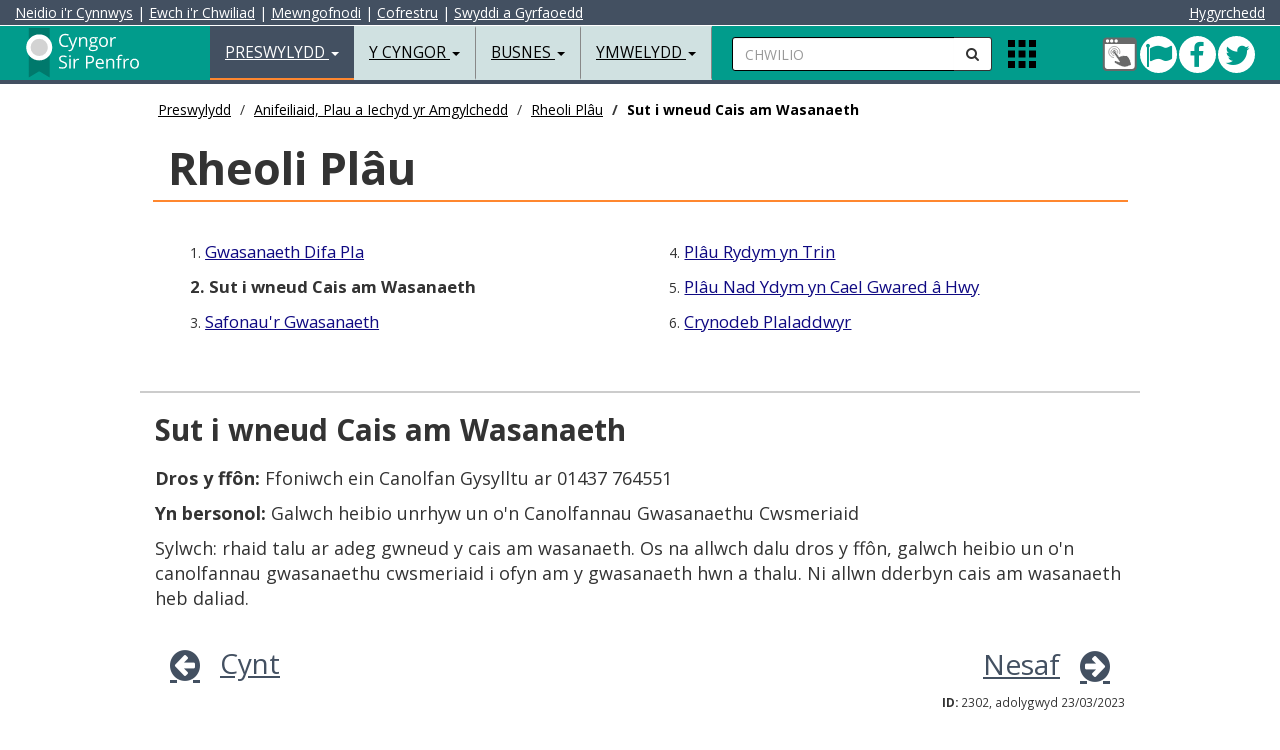

--- FILE ---
content_type: text/html
request_url: https://www.sir-benfro.gov.uk/rheoli-plau/sut-i-wneud-cais-am-wasanaeth
body_size: 35163
content:
<!DOCTYPE html>
<html lang="cy">
<head>

<meta charset="utf-8">
<meta http-equiv="X-UA-Compatible" content="IE=edge">
<meta name="viewport" content="width=device-width, initial-scale=1.0, minimum-scale=1.0" />



<title>Sut i wneud Cais am Wasanaeth - Cyngor Sir Benfro</title>

<!-- BING VERIFY META DATA -->
<meta name="msvalidate.01" content="A784555C2FDC373F6480E31CF49FAF80" />
<!-- GOOGLE VERIFY META DATA -->
<meta name="google-site-verification" content="fHuTrmR2ZTtY0NBioGx40u2zLwFr0cy5xkGuW0VLN-w" />
<!-- ALT LANG META DATA -->
<link rel="alternate" hreflang="en-gb" href="https://www.pembrokeshire.gov.uk/pest-control/how-to-make-a-service-request">
<!-- AUTH META DATA -->
<meta content="authenticity_token" name="csrf-param">
<meta content="4jY20649484lVfDUj8a9wzYFBBQ46g1153B6loF2L12X0637t9bT132sbRI4RG286jrb95K40v3xap193Lk4iG0QU1Ei08L5474d" name="csrf-token">
<!-- CMS META DATA -->
<meta name="theme-color" content="#000000">
<meta name="msapplication-navbutton-color" content="#000000">
<meta name="apple-mobile-web-app-capable" content="yes">
<meta name="apple-mobile-web-app-status-bar-style" content="black">
<meta name="robots" content="INDEX, NOODP">
<meta name="description" content="Sut i wneud cais am Wasanaeth  Rheoli Pl&#226;u">
<meta name="keywords" content="">
<meta property="fb:app_id" content="365990863114">
<meta property="og:type" content="article">
<meta property="og:title" content="Sut i wneud Cais am Wasanaeth">
<meta property="og:url" content="https://www.sir-benfro.gov.uk/rheoli-plau/sut-i-wneud-cais-am-wasanaeth">
<meta property="og:image" content="https://cdn.pembrokeshire.gov.uk/images/logo-share.png">
<meta property="og:image:width" content="200">
<meta property="og:image:height" content="200">
<meta property="og:description" content="Sut i wneud cais am Wasanaeth  Rheoli Pl&#226;u">
<meta property="article:published_time" content="2017-08-11T14:17:00+00:00">
<meta property="article:expiration_time" content="2032-07-01T00:00:00+00:00">
<meta property="article:author" content="https://www.facebook.com/CyngorSirPenfro">
<meta name="twitter:card" content="summary">
<meta name="twitter:site" content="@CyngorSirPenfro">
<meta name="twitter:creator" content="@CyngorSirPenfro">
<meta name="twitter:url" content="https://www.sir-benfro.gov.uk/rheoli-plau/sut-i-wneud-cais-am-wasanaeth">
<meta name="twitter:title" content="Sut i wneud Cais am Wasanaeth">
<meta name="twitter:text:description" content="Sut i wneud cais am Wasanaeth  Rheoli Pl&#226;u">
<meta name="twitter:image" content="https://cdn.pembrokeshire.gov.uk/images/logo-share.png">

<!-- BOOTSTRAP -->
<link href="https://cdn.pembrokeshire.gov.uk/bootstrap/bootstrap.min.css" rel="stylesheet">

<!-- MODERNIZR -->
<script src="https://cdn.pembrokeshire.gov.uk/js/modernizr-custom.js"></script>

<!-- OWL STYLES -->
<link rel="stylesheet" href="https://cdn.pembrokeshire.gov.uk/css/owl.carousel.css">

<!-- FONT AWESOME STYLES --> 
<link href="https://cdn.pembrokeshire.gov.uk/css/font-awesome.min.css" rel="stylesheet">

<!-- GOOGLE FONTS -->
<link href="https://fonts.googleapis.com/css?family=Open+Sans:400,400italic,500,700,900" rel="stylesheet" type="text/css">
<link href="https://fonts.googleapis.com/css?family=Roboto" rel="stylesheet">
<link href="https://fonts.googleapis.com/css?family=Raleway" rel="stylesheet">

<!-- PCC STYLES -->
<link href="https://cdn.pembrokeshire.gov.uk/css/pcc-third.css" rel="stylesheet">


<!-- IE BUG FIX STYLES --> 
<link href="https://cdn.pembrokeshire.gov.uk/css/ie10-viewport-bug-workaround.css" rel="stylesheet">

<!-- JS LOAD -->
<script src="https://cdn.pembrokeshire.gov.uk/js/jquery.min.js"></script>
<script src="https://cdn.pembrokeshire.gov.uk/bootstrap/bootstrap.min.js"></script>

<script src="https://cdn.pembrokeshire.gov.uk/js/jquery.matchHeight.js"></script>

<!--[if lt IE 9]>
  <script src="https://oss.maxcdn.com/html5shiv/3.7.2/html5shiv.min.js"></script>
  <script src="https://oss.maxcdn.com/respond/1.4.2/respond.min.js"></script>
<![endif]-->


  <!-- CMS RICH SNIPPET DATA -->
  <script type="application/ld+json">
  {
    "@context": "https://www.schema.org",
    "@type": "GovernmentOrganization",
    "name": "https://www.facebook.com/CyngorSirPenfro",
    "url": "https://www.sir-benfro.gov.uk/rheoli-plau/sut-i-wneud-cais-am-wasanaeth",
    "address": {
      "@type": "PostalAddress",
      "streetAddress": "County Hall",
      "addressLocality": "Haverfordwest",
      "addressRegion": "Pembrokeshire",
      "postalCode": "SA61 1TP",
      "addressCountry": "UK"
      }
    }
  </script>
<script type="application/ld+json">{ "@context": "https://schema.org", "@type": "BreadcrumbList", "itemListElement": [{"@type": "ListItem", "position": 1, "item": { "@id": "https://www.sir-benfro.gov.uk/preswylydd", "name": "Preswylydd" } },{"@type": "ListItem", "position": 2, "item": { "@id": "https://www.sir-benfro.gov.uk/anifeiliaid-plau-a-llygredd", "name": "Anifeiliaid, Plau a Iechyd yr Amgylchedd" } },{"@type": "ListItem", "position": 3, "item": { "@id": "https://www.sir-benfro.gov.uk/rheoli-plau", "name": "Rheoli Pl&acirc;u" } },{"@type": "ListItem", "position": 4, "item": { "@id": "https://www.sir-benfro.gov.uk/rheoli-plau/sut-i-wneud-cais-am-wasanaeth", "name": "Sut i wneud Cais am Wasanaeth" } }] } </script>

<!--OPEN LAYERS-->

<!--<link rel='stylesheet' href='https://cdn.pembrokeshire.gov.uk/modularmaps/ol4_6_5.css'>
<script src='https://cdn.pembrokeshire.gov.uk/modularmaps/ol4_6_5.js'></script>	
<script src='https://cdn.pembrokeshire.gov.uk/modularmaps/proj4.js'></script>-->

<script src='https://cdn.pembrokeshire.gov.uk/modularmaps/2.0/proj4.js'></script>
<script src="https://cdn.pembrokeshire.gov.uk/modularmaps/2.0/ol/dist/ol.js"></script>
<link rel="stylesheet" href="https://cdn.pembrokeshire.gov.uk/modularmaps/2.0/ol/ol.css">

   <link rel="stylesheet" href="https://cdn.pembrokeshire.gov.uk/css/tiny-slider.css">
    <link rel="stylesheet" href="https://cdn.pembrokeshire.gov.uk/css/styles.css">

<style>
.tns-nav {
width:100%;
position:absolute;
margin-top:-74px;
text-align:center;
}

.tns-nav button{
border-radius: 50%;
    height: 12px;
    width: 12px;
    padding: 0px;
    border: 1px solid;
	margin-left:3px;
}

.tns-nav-active{
background-color:#bbb;
}
</style>
	
</head>

<body data-lang="cym"><!-- ^^^^ ReadTextFile(template_cookieassent.htm) ^^^^ -->

<!-- Latest Version -->
<script src="https://cc.cdn.civiccomputing.com/9/cookieControl-9.x.min.js" type="text/javascript"></script>

<script src="https://cdn.pembrokeshire.gov.uk/js/cookieconfig_cym.js"></script>


<div id="search-bar">
<a name="skiptosearch"></a>
  <form style="width:100%; padding-top:13px;  padding-left:20px;" method="get" action="/chwilio">
    <div class="input-group">
	<label for="mobSearch" class="nodisplay">Chwilio</label>
      <input type="text" class="form-control input-search" name="q" id="mobSearch" placeholder="Rhowch eich geiriau allweddol yma...">
      <span class="input-group-btn">
      <button class="btn btn-default btn-search" type="submit" name="Chwilio" style="border-radius:0px 0px 0px 0px;"><i class="fa fa-search"></i><span class="nodisplay">Chwilio</span></button>
      </span> <button id="closeTopSearch" style="background-color:rgba(225,225,225,0); border:none" class="fa fa-times"><span class="nodisplay">chwilio agos</span></button></div>
  </form>
</div>
<nav class="navbar navbar-default navbar-fixed-top">
  <div class="container-fluid" style="" id="AccessibilityBar">
 
<a id="contentSkip" href="#skip">Neidio i'r Cynnwys</a> | <a id="searchSkip" href="#skiptosearch">Ewch i'r Chwiliad</a> | <a class="hidden-xs" href="https;://nghyfrif.sir-benfro.gov.uk">Mewngofnodi</a><span class="hidden-xs"> | </span><a class="hidden-xs" href="https://mewngofnodi.sir-benfro.gov.uk/cy/Register?clientId=79D778B2-5265-4312-89EA-FFB023D4E374">Cofrestru</a><span class="hidden-xs"> | </span><a class="hidden-xs" href="/swyddi-a-gyrfaoedd">Swyddi a Gyrfaoedd</a>

<div style="color:#fff; float:right;"> 

<button style="background-color:#435061; border:none; padding:0px; cursor:pointer;" class="reciteme" title="Hygyrchedd"><span id="accessibilityTools">Hygyrchedd</span></button>

 </div>
 
  </div>
  <div class="container-fluid"> 

    <!-- Brand and toggle get grouped for better mobile display -->
	
    <div class="navbar-header" id="navHeaderLeft">
      <button type="button" id="navColToggle" class="navbar-toggle collapsed" data-toggle="collapse" data-target="#bs-example-navbar-collapse-1" aria-expanded="false"> <span class="sr-only">Toggle navigation</span> <span class="icon-bar"></span> <span class="icon-bar"></span> <span class="icon-bar"></span> </button>
      <div id="colBtnContain" class="visible-xs">
        <button class="btn btn-default btn-search navSearchBtn" id="colSearchBtn" type="button"><i class="fa fa-search"><span class="nodisplay">Chwilio</span></i></button>
       
        <button alt="Apps" class="gridIcon" data-html="true" data-toggle="popover" title="Apps" data-content="<p class='popMe'></p>" data-placement="bottom"><span class="nodisplay">Apps Menu</span></button>
</div>
      <div class="navbar-brand"><a href="/resident" class="pull-left" id="logoLink"><svg width="180" height="55" class="pcc-img-nav" id="webLogo" alt="Logo Cyswllt Cartref"><image xmlns:xlink="http://www.w3.org/1999/xlink" xlink:href="https://cdn.pembrokeshire.gov.uk/images/top-left-logo-white-cym.svg" src="https://cdn.pembrokeshire.gov.uk/images/top-left-logo-white-cym.png" width="180" height="55" class="pcc-img-nav" alt="Logo Cyswllt Cartref"></image></svg><span class="nodisplay">Preswylydd</span></a> </div>
    </div>
    
    <!-- Collect the nav links, forms, and other content for toggling -->
    <div class="collapse navbar-collapse" id="bs-example-navbar-collapse-1">
      <ul class="nav navbar-nav">
        <li class="dropdown active"> <a href="#" class="dropdown-toggle" data-toggle="dropdown" role="button" aria-haspopup="true" aria-expanded="false">Preswylydd <span class="caret"></span></a>
        
<!-- BOOT_TOPNAV START -->
          <ul class="dropdown-menu">
            <li><a href="/rhybuddion-cau-pethau-ac-argyfyngau">Rhybuddion, Cau Pethau ac Argyfyngau</a></li><!-- ID: 22 -->
            <li><a href="/anifeiliaid-plau-a-llygredd">Anifeiliaid, Plau a Iechyd yr Amgylchedd</a></li><!-- ID: 19 -->
            <li><a href="/budd-daliadau-cefnogaeth-a-grantiau">Budd-daliadau, Cefnogaeth a Grantiau</a></li><!-- ID: 14 -->
            <li><a href="/genedigaethau-marwolaethau-priodasau-a-phartneriaethau-sifil">Genedigaethau Marwolaethau Priodasau a Phartneriaethau sifil</a></li><!-- ID: 18 -->
            <li><a href="/cyngor-i-ddefnyddwyr">Cyngor i Ddefnyddwyr</a></li><!-- ID: 218 -->
            <li><a href="/plant-pobl-ifanc-a-theuluoedd">Plant, Pobl Ifanc a Theuluoedd</a></li><!-- ID: 21 -->
            <li><a href="/fy-nghyfrif">Gwybodaeth Fy Nghyfrif</a></li><!-- ID: 124 -->
            <li><a href="/y-dreth-gyngor">Y Dreth Gyngor</a></li><!-- ID: 7 -->
            <li><a href="/bwyd-a-diod">Bwyd a Diod</a></li><!-- ID: 169 -->
            <li><a href="https://costaubyw.sir-benfro.gov.uk">Cymorth costau byw</a></li><!-- ID: 615 -->
            <li><a href="/tai">Tai</a></li><!-- ID: 15 -->
            <li><a href="/swyddi-a-gyrfaoedd">Swyddi a Gyrfaoedd</a></li><!-- ID: 16 -->
            <li><a href="/hamdden-a-gweithgareddau">Hamdden a Gweithgareddau</a></li><!-- ID: 13 -->
            <li><a href="/llyfrgelloedd-a-diwylliant">Llyfrgelloedd a Diwylliant</a></li><!-- ID: 17 -->
            <li><a href="/parcio-ffyrddf-a-thrafnidiaeth">Parcio, Ffyrdd a Thrafnidiaeth</a></li><!-- ID: 9 -->
            <li><a href="/cynllunio-a-rheoli-adeiladau">Cynllunio a Rheoli Adeiladau</a></li><!-- ID: 11 -->
            <li><a href="/ysgolion-a-dysgu">Ysgolion a Dysgu</a></li><!-- ID: 8 -->
            <li><a href="/gwasanaethau-cymdeithasol-a-llesiant">Gwasanaethau Cymdeithasol a Llesiant</a></li><!-- ID: 12 -->
            <li><a href="/gwastraff-ac-ailgylchu">Gwastraff ac Ailgylchu</a></li><!-- ID: 10 -->
            <li><a href="/eich-cymuned">Eich Cymuned</a></li><!-- ID: 265 -->
            <li><a href="/sir-benfro-a-mwy">Sir Benfro a Mwy
</a></li><!-- ID: 529 -->
            <li role="separator" class="divider"></li>
            <li><a href="/preswylydd">Hafan Preswylydd</a></li><!-- ID: 2 -->
          </ul>
<!-- BOOT_TOPNAV END -->
        </li>
        <li class="dropdown"> <a href="#" class="dropdown-toggle" data-toggle="dropdown" role="button" aria-haspopup="true" aria-expanded="false">Y Cyngor <span class="caret"></span></a>
          
<!-- BOOT_TOPNAV START -->
          <ul class="dropdown-menu">
            <li><a href="/y-cyngor-a-democratiaeth">Y Cyngor a Democratiaeth</a></li><!-- ID: 543 -->
            <li><a href="/gwasanaethau-i-gwsmeriaid">Gwasanaethau i Gwsmeriaid</a></li><!-- ID: 167 -->
            <li><a href="/etholiadau-a-phleidleisio">Etholiadau a Phleidleisio</a></li><!-- ID: 119 -->
            <li><a href="/cyllid-a-busnes">Cyllid a Busnes</a></li><!-- ID: 112 -->
            <li><a href="/dweud-eich-dweud">Dweud eich dweud</a></li><!-- ID: 118 -->
            <li><a href="/llywodraethiant-gwybodaeth">Llywodraethiant Gwybodaeth</a></li><!-- ID: 113 -->
            <li><a href="/trosolwg-a-chraffu">Trosolwg a Chraffu</a></li><!-- ID: 152 -->
            <li><a href="/perfformiad-ac-ystadegau">Perfformiad ac Ystadegau</a></li><!-- ID: 115 -->
            <li><a href="/polisiau-a-gweithdrefnau">Polis&iuml;au a Gweithdrefnau</a></li><!-- ID: 116 -->
            <li><a href="/bwrdd-gwasanaethau-cyhoeddus">Bwrdd Gwasanaethau Cyhoeddus</a></li><!-- ID: 150 -->
            <li><a href="/cynghorau-tref-a-chymuned">Cynghorau Tref a Chymuned</a></li><!-- ID: 120 -->
            <li><a href="/swyddfar-crwner">Swddfa'r Crwner</a></li><!-- ID: 528 -->
            <li role="separator" class="divider"></li>
            <li><a href="/cyngor">Hafan Y Cyngor</a></li><!-- ID: 3 -->
          </ul>
<!-- BOOT_TOPNAV END -->
        </li>
        <li class="dropdown"> <a href="#" class="dropdown-toggle" data-toggle="dropdown" role="button" aria-haspopup="true" aria-expanded="false">Busnes <span class="caret"></span></a>
          
<!-- BOOT_TOPNAV START -->
          <ul class="dropdown-menu">
            <li><a href="/cyngor-a-chefnogaeth-i-fusnesau">Cyngor a Chefnogaeth i Fusnesau</a></li><!-- ID: 31 -->
            <li><a href="/trethi-busnes">Trethi Busnes</a></li><!-- ID: 30 -->
            <li><a href="/diogelwch-a-safonau-bwyd">Diogelwch a Safonau Bwyd</a></li><!-- ID: 32 -->
            <li><a href="/rheoliad-iechyd-a-diogelwch">Rheoliad Iechyd a Diogelwch</a></li><!-- ID: 230 -->
            <li><a href="https://www.sir-benfro.gov.uk/cyngor-i-ddefnyddwyr">Cyngor i Ddefnyddwyr </a></li><!-- ID: 433 -->
            <li><a href="/tir-ac-eiddo">Tir ac Eiddo</a></li><!-- ID: 29 -->
            <li><a href="/trwyddedu">Trwyddedu</a></li><!-- ID: 28 -->
            <li><a href="/gwastraff-masnachol">Gwastraff Masnachol</a></li><!-- ID: 26 -->
            <li><a href="/safonau-masnach">Safonau Masnach</a></li><!-- ID: 27 -->
            <li><a href="/iechyd-porthladd">Iechyd Porthladd</a></li><!-- ID: 441 -->
            <li><a href="/pecyn-cymorth-digwyddiadau">Pecyn Cymorth Digwyddiadau</a></li><!-- ID: 476 -->
            <li><a href="/prynu-a-chaffael">Prynu a Chaffael’</a></li><!-- ID: 641 -->
            <li role="separator" class="divider"></li>
            <li><a href="/busnes">Hafan Busnes</a></li><!-- ID: 4 -->
          </ul>
<!-- BOOT_TOPNAV END -->
        </li>
        <li class="dropdown"> <a href="#" class="dropdown-toggle" data-toggle="dropdown" role="button" aria-haspopup="true" aria-expanded="false">Ymwelydd <span class="caret"></span></a>
          
<!-- BOOT_TOPNAV START -->
          <ul class="dropdown-menu">
            <li><a href="https://www.visitpembrokeshire.com/chwilio-llety">Llety</a></li><!-- ID: 139 -->
            <li><a href="https://www.visitpembrokeshire.com/chwilio-gweithgareddau-ac-antur">Gweithgareddau ac Antur</a></li><!-- ID: 141 -->
            <li><a href="https://www.visitpembrokeshire.com/cy-gb/gwyliau-a-gwyliau-byr/penwythnosau-a-gwyliau-byr">Atyniadau a Digwyddiadau</a></li><!-- ID: 140 -->
            <li><a href="https://www.visitpembrokeshire.com/cy-gb/darganfod-sir-benfro/traethau-yn-sir-benfro">Traethau</a></li><!-- ID: 144 -->
            <li><a href="/parcio-yn-sir-benfro">Meysydd Parcio a Thrwyddedau</a></li><!-- ID: 146 -->
            <li><a href="/hamdden-yn-yr-awyr-agored">Archwiliwch yr awyr agored</a></li><!-- ID: 405 -->
            <li><a href="https://www.visitpembrokeshire.com/cy-gb/darganfod-sir-benfro/llwybr-arfordir-sir-benfro">Llwybr Arfordir Sir Benfro</a></li><!-- ID: 142 -->
            <li><a href="/mapiau-o-sir-benfro/ward-map">Cyfleusterau Cyhoeddus</a></li><!-- ID: 147 -->
            <li><a href="/parcio-ffyrddf-a-thrafnidiaeth">Trafnidiaeth Gyhoeddus</a></li><!-- ID: 148 -->
            <li><a href="https://www.visitpembrokeshire.com/cy-gb/darganfod-sir-benfro/trefi-a-phentrefi">Trefi a Phentrefi</a></li><!-- ID: 143 -->
            <li><a href="https://www.sir-benfro.gov.uk/canolfannau-gwasanaethau-i-gwsmeriaid">Canolfannau Gwasanaethau i Gwsmeriaid</a></li><!-- ID: 434 -->
            <li><a href="/testbannerrepcym">Banc Ieuenctid Sir Benfro</a></li><!-- ID: 649 -->
            <li role="separator" class="divider"></li>
            <li><a href="/ymwelydd">Hafan Ymwelydd</a></li><!-- ID: 5 -->
          </ul>
<!-- BOOT_TOPNAV END -->
        </li>
        <li class="dropdown hidden-sm hidden-md hidden-lg"> <a href="#" class="dropdown-toggle" data-toggle="dropdown" role="button" aria-haspopup="true" aria-expanded="false">Gwybodaeth Fy Nghyfrif <span class="caret"></span></a>
          
<!-- BOOT_TOPNAV START -->
          <ul class="dropdown-menu">
            <li><a href="/gwneud-taliad">Gwneud Taliad</a></li><!-- ID: 196 -->
            <li><a href="/adrodd-am-broblem">Adrodd am Broblem</a></li><!-- ID: 197 -->
            <li><a href="/gwneud-cais">Gwneud Cais</a></li><!-- ID: 198 -->
            <li role="separator" class="divider"></li>
            <li><a href="/fy-nghyfrif">Hafan Gwybodaeth Fy Nghyfrif</a></li><!-- ID: 124 -->
          </ul>
<!-- BOOT_TOPNAV END -->
        </li>
      </ul>
      <form id="searchContain" class="navbar-left hidden-xs" method="get" action="/chwilio">
        <div class="input-group">
		<label for="searchBox" class="nodisplay">Chwilio</label>
          <input type="text" id="searchBox" name="q" class="form-control input-search" placeholder="CHWILIO">
          <span class="input-group-btn">
          <button class="btn btn-default btn-search navSearchBtn" id="navSearchBtn"  name="Chwilio" type="submit"><i class="fa fa-search"><span class="nodisplay">anfon</span></i></button>
          </span> </div>
      </form>
      <ul class="nav navbar-nav navbar-left hidden-xs">
        <li>
        <div class="appIconContain"><button alt="Apps" class="gridIcon" data-html="true" data-toggle="popover" title="Apps" data-content="<p class='popMe'></p>" data-placement="bottom"><span class="nodisplay">Apps Menu</span></button> </div>
        </li>
      </ul>
      <ul id="navRightIcons" class="nav navbar-nav navbar-right tbl" style="padding-top:10px;">
        <li>
        <div class="tblcell" id="socialNavHead">
          <a href="https://fynghyfrif.sir-benfro.gov.uk/" title="Mewngofnodi i Fy Nghyfrif">
            <span class="nodisplay">Fy Nghyfrif</span>
            <svg width="36" height="36">
              <image xlink:href="https://cdn.pembrokeshire.gov.uk/images/myaccount.svg" width="36" height="36" />
            </svg>
          </a>
          <a href="https://twitter.com/cyngorsirpenfro" class="icon twitter" target="_blank" title="Dilynwch ni ar Twitter">
            <span class="nodisplay">Twitter</span>
            <i class="fa fa-twitter" aria-hidden="true"></i>
          </a>
          <a href="https://www.facebook.com/CyngorSirPenfro" class="icon facebook" target="_blank" title="Cysylltu â Ni ar Weplyfr">
            <i class="fa fa-facebook" aria-hidden="true"></i>
            <span class="nodisplay">Facebook</span>
          </a>
          <a href="/pont-cleddau" class="icon bridge green" title="Mae Pont Cleddau ar agor i bob cerbyd ar hyn o bryd">
            <span class="nodisplay">Pont Cleddau green</span>
            <i class="fa fa-flag" aria-hidden="true"></i>
          </a>
        </div>

        </li>
      </ul>
    </div>
    <!-- /.navbar-collapse --> 
  </div>

  <!-- /.container-fluid --> 
</nav>


<main class="container-fluid bd-top">
<div class="maxholder" style="margin-top:90px;">




  <div class="hidden-xs hidden-sm col-lg-10 col-lg-offset-1"><ol class="breadcrumb"><li><a href="/preswylydd">Preswylydd</a></li>
<li><a href="/anifeiliaid-plau-a-llygredd">Anifeiliaid, Plau a Iechyd yr Amgylchedd</a></li>
<li><a href="/rheoli-plau">Rheoli Pl&acirc;u</a></li>
<li class="active">Sut i wneud Cais am Wasanaeth</li>
</ol></div>
  <div class="container-fluid clearfix" id="third"><div class="col-xs-12 col-sm-12 col-md-12 col-lg-10 col-lg-offset-1 thirdh1outer clearfix"><h1>Rheoli Pl&acirc;u</h1></div></div>
  <div class="container-fluid clearfix hidden-xs hidden-sm"><div class="row" id="sectionMenu"><div class="col-xs-12 col-sm-12 col-md-12 col-lg-10 col-lg-offset-1"><div class="col-md-6"><div class="col-md-12 clearfix">1. <a href="/rheoli-plau">Gwasanaeth Difa Pla</a></div><!-- ID: 2301 -->
<div class="col-md-12 clearfix"><strong>2. Sut i wneud Cais am Wasanaeth</strong></div><!-- ID: 2302 -->
<div class="col-md-12 clearfix">3. <a href="/rheoli-plau/safonaur-gwasanaeth-rheoli-plau">Safonau'r Gwasanaeth</a></div><!-- ID: 2303 --></div><div class="col-md-6"><div class="col-md-12 clearfix">4. <a href="/rheoli-plau/plau-rydym-yn-trin"> Pl&#226;u Rydym yn Trin</a></div><!-- ID: 2304 -->
<div class="col-md-12 clearfix">5. <a href="/rheoli-plau/plau-nad-ydym-yn-cael-gwared-a-hwy">Pl&#226;u Nad Ydym yn Cael Gwared &#226; Hwy</a></div><!-- ID: 2305 -->
<div class="col-md-12 clearfix">6. <a href="/rheoli-plau/crynodeb-plaladdwyr">Crynodeb Plaladdwyr</a></div><!-- ID: 2306 --></div></div></div></div><div class="container-fluid clearfix hidden-md hidden-lg"><div class="row"><label for="mobileMenu" class="noDisplay">Page Menu</label><select class="form-control" id="mobileMenu"><option value="/rheoli-plau">Gwasanaeth Difa Pla</option>
<option value="/rheoli-plau/sut-i-wneud-cais-am-wasanaeth" selected="selected" disabled="disabled">Sut i wneud Cais am Wasanaeth</option>
<option value="/rheoli-plau/safonaur-gwasanaeth-rheoli-plau">Safonau'r Gwasanaeth</option>
<option value="/rheoli-plau/plau-rydym-yn-trin"> Pl&#226;u Rydym yn Trin</option>
<option value="/rheoli-plau/plau-nad-ydym-yn-cael-gwared-a-hwy">Pl&#226;u Nad Ydym yn Cael Gwared &#226; Hwy</option>
<option value="/rheoli-plau/crynodeb-plaladdwyr">Crynodeb Plaladdwyr</option></select></div></div>
  <div class="container-fluid clearfix" id="third">
  <div class="row">
<main>
    <div class="col-xs-12 col-sm-12 col-md-12 col-lg-10 col-lg-offset-1 bodyTxt">
      <h2>Sut i wneud Cais am Wasanaeth</h2>
      <p><strong>Dros y ff&#244;n:&#160;</strong>Ffoniwch ein Canolfan Gysylltu ar 01437 764551</p>
<p><strong>Yn bersonol:</strong>&#160;Galwch heibio unrhyw un o'n Canolfannau Gwasanaethu Cwsmeriaid</p>
<p>Sylwch: rhaid talu ar adeg gwneud y cais am wasanaeth. Os na allwch dalu dros y ff&#244;n, galwch heibio un o'n canolfannau gwasanaethu cwsmeriaid i ofyn am y gwasanaeth hwn a thalu. Ni allwn dderbyn cais am wasanaeth heb daliad.</p>
    </div>
</main>
  </div>
  <div class="row">
    <div class="col-xs-12 col-sm-12 col-md-12 col-lg-10 col-lg-offset-1">
      
      <!-- CHECKING PREV NEXT, NAV: '100', POS: '2', ART_ID: '2302', COUNT: '6' -->
<!-- CHECKING PREV NEXT '100', '2', '2302', '6' --><div class="col-xs-12 col-sm-12 col-md-12 col-lg-12 back-next"><div class="pull-left"><a class="back-btn" href="/rheoli-plau">Cynt</a></div><div class="col-xs-0 col-sm-8 col-md-8 col-lg-10"></div><div class="pull-right"><a class="next-btn" href="/rheoli-plau/safonaur-gwasanaeth-rheoli-plau">Nesaf</a></div></div>
    </div>
  </div>
  <div class="row">
    <div class="col-xs-12 col-sm-12 col-md-12 col-lg-10 col-lg-offset-1">
      <div class="text-right"><small><strong>ID:</strong> 2302, adolygwyd 23/03/2023</small></div>
    </div>
  </div>
</div>

<script>
function forwardArticle(forward,url){
let isForward = forward.toLowerCase()=='forward';
if(window.location.href!==url && isForward){
window.location.href = url;
}
}


</script><!-- ^^^^ ReadTextFile(ID=3 ) ^^^^ -->
</div>
<br><br>
</main>

  <div id="popoverHTML">
    <div class="tbl poptbl">
      <div class="tblrow">
        <div class="tblcell poptoppad">
          <a href="https://account.pembrokeshire.gov.uk/Page/School-Payments/Cashless-Catering">
            <svg width="65" height="62">
              <image xmlns:xlink="http://www.w3.org/1999/xlink" xlink:href="https://cdn.pembrokeshire.gov.uk/images/pop-over-cashlesscatering.svg" width="70" height="70"></image>
            </svg>
          <span class="nodisplay">Arlwyo Diarian</span>
          </a><br>
          <a href="https://account.pembrokeshire.gov.uk/Page/School-Payments/Cashless-Catering">Arlwyo Diarian</a>
        </div>
        <div class="tblcell poptoppad">
          <a href="/swyddi-gwag-presennol">
            <svg width="65" height="62">
              <image xmlns:xlink="http://www.w3.org/1999/xlink" xlink:href="https://cdn.pembrokeshire.gov.uk/images/pop-over-vaccancies.svg" width="70" height="70"></image>
            </svg>
          <span class="nodisplay">Gwaith ar Gael</span>
          </a><br>
          <a href="/swyddi-gwag-presennol">Gwaith ar Gael</a>
        </div>
        <div class="tblcell poptoppad">
          <a href="https://www.choicehomespembrokeshire.org/content.asp?language=CYM">
            <svg width="65" height="62">
              <image xmlns:xlink="http://www.w3.org/1999/xlink" xlink:href="https://cdn.pembrokeshire.gov.uk/images/pop-over-choicehomes.svg" width="70" height="70"></image>
            </svg>
          <span class="nodisplay">Gwneud cais am dy</span>
          </a><br>
          <a href="https://www.choicehomespembrokeshire.org/content.asp?language=CYM">Gwneud cais am dy</a>
        </div>
      </div>
      <div class="tblrow">
        <div class="tblcell popcell poppad">
          <a href="https://hamddensirbenfro.co.uk/">
            <svg width="65" height="62">
              <image xmlns:xlink="http://www.w3.org/1999/xlink" xlink:href="https://cdn.pembrokeshire.gov.uk/images/pop-over-leisure.svg" width="70" height="70"></image>
            </svg>
          <span class="nodisplay">Archebu a Chadw lle</span>
          </a><br>
          <a href="https://hamddensirbenfro.co.uk/">Archebu a Chadw lle</a>
        </div>
        <div class="tblcell popcell poppad">
          <a href="https://libraries.pembrokeshire.gov.uk/iguana/www.main.cls?p=*&amp;v=c97386a2-914a-40c2-bd8d-df4c273175e6&amp;language=wel#">
            <svg width="65" height="62">
              <image xmlns:xlink="http://www.w3.org/1999/xlink" xlink:href="https://cdn.pembrokeshire.gov.uk/images/pop-over-library.svg" width="70" height="70"></image>
            </svg>
          <span class="nodisplay">Canfod Llyfrau Llyfrgell</span>
          </a><br>
          <a href="https://libraries.pembrokeshire.gov.uk/iguana/www.main.cls?p=*&amp;v=c97386a2-914a-40c2-bd8d-df4c273175e6&amp;language=wel#">Canfod Llyfrau Llyfrgell</a>
        </div>
        <div class="tblcell popcell poppad">
          <a href="https;://nghyfrif.sir-benfro.gov.uk">
            <svg width="65" height="62">
              <image xmlns:xlink="http://www.w3.org/1999/xlink" xlink:href="https://cdn.pembrokeshire.gov.uk/images/pop-over-myaccount.svg" width="70" height="70"></image>
            </svg>
          <span class="nodisplay">Fy Nghyfrif</span>
          </a><br>
          <a href="https;://nghyfrif.sir-benfro.gov.uk">Fy Nghyfrif</a>
        </div>
      </div>
      <div class="tblrow">
        <div class="tblcell popcell poppad">
          <a href="/gwneud-taliad">
            <svg width="65" height="62">
              <image xmlns:xlink="http://www.w3.org/1999/xlink" xlink:href="https://cdn.pembrokeshire.gov.uk/images/wallet.svg" width="70" height="70"></image>
            </svg>
          <span class="nodisplay">Gwneud Taliad</span>
          </a><br>
          <a href="/gwneud-taliad">Gwneud Taliad</a>
        </div>
        <div class="tblcell popcell poppad">
          <a href="/adrodd-am-broblem">
            <svg width="65" height="62">
              <image xmlns:xlink="http://www.w3.org/1999/xlink" xlink:href="https://cdn.pembrokeshire.gov.uk/images/report-2-alt.svg" width="70" height="70"></image>
            </svg>
          <span class="nodisplay">Hysbysu Problem</span>
          </a><br>
          <a href="/adrodd-am-broblem">Hysbysu Problem</a>
        </div>
        <div class="tblcell popcell poppad">
          <a href="/gwneud-cais">
            <svg width="65" height="62">
              <image xmlns:xlink="http://www.w3.org/1999/xlink" xlink:href="https://cdn.pembrokeshire.gov.uk/images/apply-2-alt.svg" width="70" height="70"></image>
            </svg>
          <span class="nodisplay">Gwneud Cais</span>
          </a><br>
          <a href="/gwneud-cais">Gwneud Cais</a>
        </div>
      </div>
    </div>
  </div>


<footer>
  <div class="container-fluid">
    <div class="row" id="AtoZCookies">
&nbsp;
    </div>
  </div>
  <div class="container-fluid">
    <div class="row pcc-footer">
      <div class="col-xs-12 col-sm-12 col-md-4 col-lg-4">
        <div class="clearfix" style="margin-bottom: 10px; margin-top: 10px;">
         <h2 style="font-size:18px; margin-top:10px;"><i class="fa fa-map-marker"></i> Cyfeiriad</h2>
        <div style="margin-bottom: 20px;">
          Cyngor Sir Penfro,<br>
          Neuadd y Sir,<br>
          Hwlffordd,<br>
          Sir Benfro,<br>
          SA61 1TP.
        </div>
        </div>
        
      </div>
	  
      <div class="col-xs-12 col-sm-12 col-md-4 col-lg-4" id="fbconnect">
        <div class="clearfix" style="margin-bottom: 10px; margin-top: 10px;">
          
		<h2 style="font-size:18px; margin-top:10px;"><i class="fa fa-envelope-o"></i> Cysylltwch</h2>
        <div class="row" style="margin-bottom: 30px;">
          <div class="col-xs-12 col-sm-12 col-md-12 col-lg-12"><a href="mailto:ymholiadau@sir-benfro.gov.uk?subject=Ymholiad%20Gwefan:%20Sut%20i%20wneud%20Cais%20am%20Wasanaeth">ymholiadau@sir-benfro.gov.uk</a></div>
        </div>
      <div class="row">
          <div class="col-xs-1 col-sm-1 col-md-1 col-lg-1"><i class="fa fa-phone-square"></i></div>
          <div class="col-xs-5 col-sm-5 col-md-5 col-lg-5">Rhif ff&#244;n:<br>Dydd Llun i ddydd Gwener, 9am i 5pm</div>
          <div class="col-xs-6 col-sm-6 col-md-6 col-lg-6">01437 764551</div>
        </div>
        <div class="row" style="margin-top:8px;">
          <div class="col-xs-1 col-sm-1 col-md-1 col-lg-1"><i class="fa fa-exclamation-triangle"></i></div>
          <div class="col-xs-5 col-sm-5 col-md-5 col-lg-5">Argyfwng y tu allan i oriau:</div>
          <div class="col-xs-6 col-sm-6 col-md-6 col-lg-6">0345 601 5522*</div>
        </div>

        <div class="row" style="margin-top:8px;">
          <div class="col-xs-1 col-sm-1 col-md-1 col-lg-1"><i class="fa fa-exclamation-triangle"></i></div>
          <div class="col-xs-5 col-sm-5 col-md-5 col-lg-5">T&#238;m Dyletswydd Argyfwng y Gwasanaethau Cymdeithasol:</div>
          <div class="col-xs-6 col-sm-6 col-md-6 col-lg-6">0300 123 5519*</div>
        </div>
     
		  
        <div class="row" style="margin-top:8px;">
          <div class="col-xs-1 col-sm-1 col-md-1 col-lg-1">*</div>
          <div class="col-xs-11 col-sm-11 col-md-11 col-lg-11">5pm i 9am, dydd Llun i ddydd Gwener, 24 awr ar ddydd Sadwrn, dydd Sul a gwyliau banc</div>
        </div>

        </div>
        <div class="fb_footer clearfix"></div>
      </div>
      <div class="col-xs-12 col-sm-12 col-md-4 col-lg-4">
	   <div class="clearfix" style="margin-bottom: 10px; margin-top: 10px;">
       <h2 style="font-size:18px; margin-top:10px;"><i class="fa fa-list-ul"></i> Polisi</h2>
    
        <div id="privacycookies" class="row" style="margin-bottom: 30px;">
          <div class="col-xs-12 col-sm-3 col-md-3 col-lg-3 text-center"><a href="/addewid-preifatrwydd">Preifatrwydd</a></div>
          <div class="col-xs-12 col-sm-3 col-md-3 col-lg-3 text-center"><a href="/gwasanaeth-ar-lein/cwcis-a-phreifatrwydd">Cwcis</a></div>
          <div class="col-xs-12 col-sm-3 col-md-3 col-lg-3 text-center"><a href="/gwasanaeth-ar-lein/ymwadiad">Ymwadiad</a></div>
        </div>

<div style="margin-bottom: 10px; "><a href="https://www.sir-benfro.gov.uk/hygyrchedd/datganiad-hygyrchedd">Hygyrchedd</a></div>

        <div style="margin-bottom: 50px;">This web page is also available in <a href="https://www.pembrokeshire.gov.uk/pest-control/how-to-make-a-service-request">English</a></div>

		</div>
      </div>
    </div>
  </div>
<script>

var twittertimeline = document.querySelector('.twitter-timeline');

function addScriptToEle(src,ele,id){
	var scrpt = document.createElement('script');
	scrpt.setAttribute('src',src);
	scrpt.setAttribute('id',id);
	ele.appendChild(scrpt);
}

function getCookieSettings(){
}
</script>




<script>var currentLevel = 'level3';
var accessCookiesAllowed = true;</script>
<script src="https://cdn.pembrokeshire.gov.uk/js/accessOpts.js"></script>
<script src="https://cdn.pembrokeshire.gov.uk/js/pcc-adjust.js"></script>



</footer>
<script>

var twittertimeline = document.querySelector('.twitter-timeline');

function addScriptToEle(src,ele,id){
	var scrpt = document.createElement('script');
	scrpt.setAttribute('src',src);
	scrpt.setAttribute('id',id);
	ele.appendChild(scrpt);
}

function getCookieSettings(){
}
</script>
<script>var currentLevel = 'level3';</script>
<script src="https://cdn.pembrokeshire.gov.uk/js/pcc-adjust.js"></script>

<script src="https://cdn.pembrokeshire.gov.uk/js/accessOpts.js"></script>

<script src="https://cdn.pembrokeshire.gov.uk/js/tiny-slider.js"></script>

<script>
 var slider = tns({
    container: '.my-slider',
    items: 1,
    slideBy: 'page',
    autoplay: true,
	controlsPosition:'bottom',
	autoplay:false,
	navPosition:'bottom',
	controls:false,
	arrowKeys:true,
	loop:false
  });
  
  function changeBannerInfo(){

  }

changeBannerInfo();  
slider.events.on('transitionStart', changeBannerInfo);

</script>

</body>
</html><!-- ^^^^ ReadTextFile(ID=6 ) ^^^^ -->

--- FILE ---
content_type: application/javascript
request_url: https://cdn.pembrokeshire.gov.uk/modularmaps/2.0/ol/dist/ol.js
body_size: 236286
content:
var ol=function(){"use strict";class t{constructor(t){this.propagationStopped,this.defaultPrevented,this.type=t,this.target=null}preventDefault(){this.defaultPrevented=!0}stopPropagation(){this.propagationStopped=!0}}function e(t){t.stopPropagation()}var i="propertychange";class n{constructor(){this.disposed=!1}dispose(){this.disposed||(this.disposed=!0,this.disposeInternal())}disposeInternal(){}}function r(t,e,i){let n,r;i=i||s;let o=0,a=t.length,l=!1;for(;o<a;)n=o+(a-o>>1),r=+i(t[n],e),r<0?o=n+1:(a=n,l=!r);return l?o:~o}function s(t,e){return t>e?1:t<e?-1:0}function o(t,e){return t<e?1:t>e?-1:0}function a(t,e,i){if(t[0]<=e)return 0;const n=t.length;if(e<=t[n-1])return n-1;if("function"==typeof i){for(let r=1;r<n;++r){const n=t[r];if(n===e)return r;if(n<e)return i(e,t[r-1],n)>0?r-1:r}return n-1}if(i>0){for(let i=1;i<n;++i)if(t[i]<e)return i-1;return n-1}if(i<0){for(let i=1;i<n;++i)if(t[i]<=e)return i;return n-1}for(let i=1;i<n;++i){if(t[i]==e)return i;if(t[i]<e)return t[i-1]-e<e-t[i]?i-1:i}return n-1}function l(t,e,i){for(;e<i;){const n=t[e];t[e]=t[i],t[i]=n,++e,--i}}function h(t,e){const i=Array.isArray(e)?e:[e],n=i.length;for(let e=0;e<n;e++)t[t.length]=i[e]}function c(t,e){const i=t.length;if(i!==e.length)return!1;for(let n=0;n<i;n++)if(t[n]!==e[n])return!1;return!0}function u(t,e,i){const n=e||s;return t.every((function(e,r){if(0===r)return!0;const s=n(t[r-1],e);return!(s>0||i&&0===s)}))}function d(){return!0}function g(){return!1}function f(){}function p(t){let e,i,n;return function(){const r=Array.prototype.slice.call(arguments);return i&&this===n&&c(r,i)||(n=this,i=r,e=t.apply(this,arguments)),e}}function m(t){return function(){let e;try{e=t()}catch(t){return Promise.reject(t)}return e instanceof Promise?e:Promise.resolve(e)}()}function _(t){for(const e in t)delete t[e]}function y(t){let e;for(e in t)return!1;return!e}class x extends n{constructor(t){super(),this.eventTarget_=t,this.pendingRemovals_=null,this.dispatching_=null,this.listeners_=null}addEventListener(t,e){if(!t||!e)return;const i=this.listeners_||(this.listeners_={}),n=i[t]||(i[t]=[]);n.includes(e)||n.push(e)}dispatchEvent(e){const i="string"==typeof e,n=i?e:e.type,r=this.listeners_&&this.listeners_[n];if(!r)return;const s=i?new t(e):e;s.target||(s.target=this.eventTarget_||this);const o=this.dispatching_||(this.dispatching_={}),a=this.pendingRemovals_||(this.pendingRemovals_={});let l;n in o||(o[n]=0,a[n]=0),++o[n];for(let t=0,e=r.length;t<e;++t)if(l="handleEvent"in r[t]?r[t].handleEvent(s):r[t].call(this,s),!1===l||s.propagationStopped){l=!1;break}if(0==--o[n]){let t=a[n];for(delete a[n];t--;)this.removeEventListener(n,f);delete o[n]}return l}disposeInternal(){this.listeners_&&_(this.listeners_)}getListeners(t){return this.listeners_&&this.listeners_[t]||void 0}hasListener(t){return!!this.listeners_&&(t?t in this.listeners_:Object.keys(this.listeners_).length>0)}removeEventListener(t,e){if(!this.listeners_)return;const i=this.listeners_[t];if(!i)return;const n=i.indexOf(e);-1!==n&&(this.pendingRemovals_&&t in this.pendingRemovals_?(i[n]=f,++this.pendingRemovals_[t]):(i.splice(n,1),0===i.length&&delete this.listeners_[t]))}}var v="change",E="error",S="contextmenu",w="click",T="dblclick",C="dragenter",R="dragover",b="drop",P="keydown",I="keypress",L="load",F="touchmove",M="wheel";function A(t,e,i,n,r){if(r){const r=i;i=function(){t.removeEventListener(e,i),r.apply(n??this,arguments)}}else n&&n!==t&&(i=i.bind(n));const s={target:t,type:e,listener:i};return t.addEventListener(e,i),s}function O(t,e,i,n){return A(t,e,i,n,!0)}function D(t){t&&t.target&&(t.target.removeEventListener(t.type,t.listener),_(t))}class N extends x{constructor(){super(),this.on=this.onInternal,this.once=this.onceInternal,this.un=this.unInternal,this.revision_=0}changed(){++this.revision_,this.dispatchEvent(v)}getRevision(){return this.revision_}onInternal(t,e){if(Array.isArray(t)){const i=t.length,n=new Array(i);for(let r=0;r<i;++r)n[r]=A(this,t[r],e);return n}return A(this,t,e)}onceInternal(t,e){let i;if(Array.isArray(t)){const n=t.length;i=new Array(n);for(let r=0;r<n;++r)i[r]=O(this,t[r],e)}else i=O(this,t,e);return e.ol_key=i,i}unInternal(t,e){const i=e.ol_key;if(i)k(i);else if(Array.isArray(t))for(let i=0,n=t.length;i<n;++i)this.removeEventListener(t[i],e);else this.removeEventListener(t,e)}}function k(t){if(Array.isArray(t))for(let e=0,i=t.length;e<i;++e)D(t[e]);else D(t)}function G(){throw new Error("Unimplemented abstract method.")}N.prototype.on,N.prototype.once,N.prototype.un;let j=0;function U(t){return t.ol_uid||(t.ol_uid=String(++j))}class B extends t{constructor(t,e,i){super(t),this.key=e,this.oldValue=i}}class z extends N{constructor(t){super(),this.on,this.once,this.un,U(this),this.values_=null,void 0!==t&&this.setProperties(t)}get(t){let e;return this.values_&&this.values_.hasOwnProperty(t)&&(e=this.values_[t]),e}getKeys(){return this.values_&&Object.keys(this.values_)||[]}getProperties(){return this.values_&&Object.assign({},this.values_)||{}}getPropertiesInternal(){return this.values_}hasProperties(){return!!this.values_}notify(t,e){let n;n=`change:${t}`,this.hasListener(n)&&this.dispatchEvent(new B(n,t,e)),n=i,this.hasListener(n)&&this.dispatchEvent(new B(n,t,e))}addChangeListener(t,e){this.addEventListener(`change:${t}`,e)}removeChangeListener(t,e){this.removeEventListener(`change:${t}`,e)}set(t,e,i){const n=this.values_||(this.values_={});if(i)n[t]=e;else{const i=n[t];n[t]=e,i!==e&&this.notify(t,i)}}setProperties(t,e){for(const i in t)this.set(i,t[i],e)}applyProperties(t){t.values_&&Object.assign(this.values_||(this.values_={}),t.values_)}unset(t,e){if(this.values_&&t in this.values_){const i=this.values_[t];delete this.values_[t],y(this.values_)&&(this.values_=null),e||this.notify(t,i)}}}var X="add",V="remove";const $="length";class W extends t{constructor(t,e,i){super(t),this.element=e,this.index=i}}class Z extends z{constructor(t,e){if(super(),this.on,this.once,this.un,e=e||{},this.unique_=!!e.unique,this.array_=t||[],this.unique_)for(let t=0,e=this.array_.length;t<e;++t)this.assertUnique_(this.array_[t],t);this.updateLength_()}clear(){for(;this.getLength()>0;)this.pop()}extend(t){for(let e=0,i=t.length;e<i;++e)this.push(t[e]);return this}forEach(t){const e=this.array_;for(let i=0,n=e.length;i<n;++i)t(e[i],i,e)}getArray(){return this.array_}item(t){return this.array_[t]}getLength(){return this.get($)}insertAt(t,e){if(t<0||t>this.getLength())throw new Error("Index out of bounds: "+t);this.unique_&&this.assertUnique_(e),this.array_.splice(t,0,e),this.updateLength_(),this.dispatchEvent(new W(X,e,t))}pop(){return this.removeAt(this.getLength()-1)}push(t){this.unique_&&this.assertUnique_(t);const e=this.getLength();return this.insertAt(e,t),this.getLength()}remove(t){const e=this.array_;for(let i=0,n=e.length;i<n;++i)if(e[i]===t)return this.removeAt(i)}removeAt(t){if(t<0||t>=this.getLength())return;const e=this.array_[t];return this.array_.splice(t,1),this.updateLength_(),this.dispatchEvent(new W(V,e,t)),e}setAt(t,e){if(t>=this.getLength())return void this.insertAt(t,e);if(t<0)throw new Error("Index out of bounds: "+t);this.unique_&&this.assertUnique_(e,t);const i=this.array_[t];this.array_[t]=e,this.dispatchEvent(new W(V,i,t)),this.dispatchEvent(new W(X,e,t))}updateLength_(){this.set($,this.array_.length)}assertUnique_(t,e){for(let i=0,n=this.array_.length;i<n;++i)if(this.array_[i]===t&&i!==e)throw new Error("Duplicate item added to a unique collection")}}var Y=0,H=1,K=2,q=3,J=4;function Q(t){return Math.pow(t,3)}function tt(t){return 1-Q(1-t)}function et(t){return 3*t*t-2*t*t*t}function it(t){return t}class nt extends x{constructor(t,e,i){super(),i=i||{},this.tileCoord=t,this.state=e,this.key="",this.transition_=void 0===i.transition?250:i.transition,this.transitionStarts_={},this.interpolate=!!i.interpolate}changed(){this.dispatchEvent(v)}release(){this.state===q&&this.setState(J)}getKey(){return this.key+"/"+this.tileCoord}getTileCoord(){return this.tileCoord}getState(){return this.state}setState(t){if(this.state!==q&&this.state>t)throw new Error("Tile load sequence violation");this.state=t,this.changed()}load(){G()}getAlpha(t,e){if(!this.transition_)return 1;let i=this.transitionStarts_[t];if(i){if(-1===i)return 1}else i=e,this.transitionStarts_[t]=i;const n=e-i+1e3/60;return n>=this.transition_?1:Q(n/this.transition_)}inTransition(t){return!!this.transition_&&-1!==this.transitionStarts_[t]}endTransition(t){this.transition_&&(this.transitionStarts_[t]=-1)}disposeInternal(){this.release(),super.disposeInternal()}}const rt="undefined"!=typeof navigator&&void 0!==navigator.userAgent?navigator.userAgent.toLowerCase():"",st=rt.includes("firefox"),ot=rt.includes("safari")&&!rt.includes("chrom"),at=ot&&(rt.includes("version/15.4")||/cpu (os|iphone os) 15_4 like mac os x/.test(rt)),lt=rt.includes("webkit")&&!rt.includes("edge"),ht=rt.includes("macintosh"),ct="undefined"!=typeof devicePixelRatio?devicePixelRatio:1,ut="undefined"!=typeof WorkerGlobalScope&&"undefined"!=typeof OffscreenCanvas&&self instanceof WorkerGlobalScope,dt="undefined"!=typeof Image&&Image.prototype.decode,gt="function"==typeof createImageBitmap,ft=function(){let t=!1;try{const e=Object.defineProperty({},"passive",{get:function(){t=!0}});window.addEventListener("_",null,e),window.removeEventListener("_",null,e)}catch(t){}return t}();function pt(t,e,i,n){let r;return r=i&&i.length?i.shift():ut?new OffscreenCanvas(t||300,e||300):document.createElement("canvas"),t&&(r.width=t),e&&(r.height=e),r.getContext("2d",n)}let mt;function _t(){return mt||(mt=pt(1,1)),mt}function yt(t){const e=t.canvas;e.width=1,e.height=1,t.clearRect(0,0,1,1)}function xt(t){let e=t.offsetWidth;const i=getComputedStyle(t);return e+=parseInt(i.marginLeft,10)+parseInt(i.marginRight,10),e}function vt(t){let e=t.offsetHeight;const i=getComputedStyle(t);return e+=parseInt(i.marginTop,10)+parseInt(i.marginBottom,10),e}function Et(t,e){const i=e.parentNode;i&&i.replaceChild(t,e)}function St(t){for(;t.lastChild;)t.lastChild.remove()}function wt(t,e){const i=t.childNodes;for(let n=0;;++n){const r=i[n],s=e[n];if(!r&&!s)break;r!==s&&(r?s?t.insertBefore(s,r):(t.removeChild(r),--n):t.appendChild(s))}}function Tt(t){return t instanceof Image||t instanceof HTMLCanvasElement||t instanceof HTMLVideoElement||t instanceof ImageBitmap?t:null}function Ct(t){return t instanceof Uint8Array||t instanceof Uint8ClampedArray||t instanceof Float32Array||t instanceof DataView?t:null}const Rt=new Error("disposed");let bt=null;function Pt(t){bt||(bt=pt(t.width,t.height,void 0,{willReadFrequently:!0}));const e=bt.canvas,i=t.width;e.width!==i&&(e.width=i);const n=t.height;return e.height!==n&&(e.height=n),bt.clearRect(0,0,i,n),bt.drawImage(t,0,0),bt.getImageData(0,0,i,n).data}const It=[256,256];class Lt extends nt{constructor(t){const e=Y;super(t.tileCoord,e,{transition:t.transition,interpolate:t.interpolate}),this.loader_=t.loader,this.data_=null,this.error_=null,this.size_=t.size||null,this.controller_=t.controller||null}getSize(){if(this.size_)return this.size_;const t=Tt(this.data_);return t?[t.width,t.height]:It}getData(){return this.data_}getError(){return this.error_}load(){if(this.state!==Y&&this.state!==q)return;this.state=H,this.changed();const t=this;this.loader_().then((function(e){t.data_=e,t.state=K,t.changed()})).catch((function(e){t.error_=e,t.state=q,t.changed()}))}disposeInternal(){this.controller_&&(this.controller_.abort(Rt),this.controller_=null),super.disposeInternal()}}function Ft(t,e){if(!t)throw new Error(e)}class Mt extends z{constructor(t){if(super(),this.on,this.once,this.un,this.id_=void 0,this.geometryName_="geometry",this.style_=null,this.styleFunction_=void 0,this.geometryChangeKey_=null,this.addChangeListener(this.geometryName_,this.handleGeometryChanged_),t)if("function"==typeof t.getSimplifiedGeometry){const e=t;this.setGeometry(e)}else{const e=t;this.setProperties(e)}}clone(){const t=new Mt(this.hasProperties()?this.getProperties():null);t.setGeometryName(this.getGeometryName());const e=this.getGeometry();e&&t.setGeometry(e.clone());const i=this.getStyle();return i&&t.setStyle(i),t}getGeometry(){return this.get(this.geometryName_)}getId(){return this.id_}getGeometryName(){return this.geometryName_}getStyle(){return this.style_}getStyleFunction(){return this.styleFunction_}handleGeometryChange_(){this.changed()}handleGeometryChanged_(){this.geometryChangeKey_&&(D(this.geometryChangeKey_),this.geometryChangeKey_=null);const t=this.getGeometry();t&&(this.geometryChangeKey_=A(t,v,this.handleGeometryChange_,this)),this.changed()}setGeometry(t){this.set(this.geometryName_,t)}setStyle(t){this.style_=t,this.styleFunction_=t?At(t):void 0,this.changed()}setId(t){this.id_=t,this.changed()}setGeometryName(t){this.removeChangeListener(this.geometryName_,this.handleGeometryChanged_),this.geometryName_=t,this.addChangeListener(this.geometryName_,this.handleGeometryChanged_),this.handleGeometryChanged_()}}function At(t){if("function"==typeof t)return t;let e;if(Array.isArray(t))e=t;else{Ft("function"==typeof t.getZIndex,"Expected an `ol/style/Style` or an array of `ol/style/Style.js`");e=[t]}return function(){return e}}const Ot=new Array(6);function Dt(){return[1,0,0,1,0,0]}function Nt(t){return Gt(t,1,0,0,1,0,0)}function kt(t,e){const i=t[0],n=t[1],r=t[2],s=t[3],o=t[4],a=t[5],l=e[0],h=e[1],c=e[2],u=e[3],d=e[4],g=e[5];return t[0]=i*l+r*h,t[1]=n*l+s*h,t[2]=i*c+r*u,t[3]=n*c+s*u,t[4]=i*d+r*g+o,t[5]=n*d+s*g+a,t}function Gt(t,e,i,n,r,s,o){return t[0]=e,t[1]=i,t[2]=n,t[3]=r,t[4]=s,t[5]=o,t}function jt(t,e){return t[0]=e[0],t[1]=e[1],t[2]=e[2],t[3]=e[3],t[4]=e[4],t[5]=e[5],t}function Ut(t,e){const i=e[0],n=e[1];return e[0]=t[0]*i+t[2]*n+t[4],e[1]=t[1]*i+t[3]*n+t[5],e}function Bt(t,e){const i=Math.cos(e),n=Math.sin(e);return kt(t,Gt(Ot,i,n,-n,i,0,0))}function zt(t,e,i){return kt(t,Gt(Ot,e,0,0,i,0,0))}function Xt(t,e,i){return kt(t,Gt(Ot,1,0,0,1,e,i))}function Vt(t,e,i,n,r,s,o,a){const l=Math.sin(s),h=Math.cos(s);return t[0]=n*h,t[1]=r*l,t[2]=-n*l,t[3]=r*h,t[4]=o*n*h-a*n*l+e,t[5]=o*r*l+a*r*h+i,t}function $t(t,e){const i=Wt(e);Ft(0!==i,"Transformation matrix cannot be inverted");const n=e[0],r=e[1],s=e[2],o=e[3],a=e[4],l=e[5];return t[0]=o/i,t[1]=-r/i,t[2]=-s/i,t[3]=n/i,t[4]=(s*l-o*a)/i,t[5]=-(n*l-r*a)/i,t}function Wt(t){return t[0]*t[3]-t[1]*t[2]}const Zt=[1e6,1e6,1e6,1e6,2,2];function Yt(t){return"matrix("+t.map(((t,e)=>Math.round(t*Zt[e])/Zt[e])).join(", ")+")"}var Ht={UNKNOWN:0,INTERSECTING:1,ABOVE:2,RIGHT:4,BELOW:8,LEFT:16};function Kt(t){const e=re();for(let i=0,n=t.length;i<n;++i)de(e,t[i]);return e}function qt(t,e,i){return i?(i[0]=t[0]-e,i[1]=t[1]-e,i[2]=t[2]+e,i[3]=t[3]+e,i):[t[0]-e,t[1]-e,t[2]+e,t[3]+e]}function Jt(t,e){return e?(e[0]=t[0],e[1]=t[1],e[2]=t[2],e[3]=t[3],e):t.slice()}function Qt(t,e,i){let n,r;return n=e<t[0]?t[0]-e:t[2]<e?e-t[2]:0,r=i<t[1]?t[1]-i:t[3]<i?i-t[3]:0,n*n+r*r}function te(t,e){return ie(t,e[0],e[1])}function ee(t,e){return t[0]<=e[0]&&e[2]<=t[2]&&t[1]<=e[1]&&e[3]<=t[3]}function ie(t,e,i){return t[0]<=e&&e<=t[2]&&t[1]<=i&&i<=t[3]}function ne(t,e){const i=t[0],n=t[1],r=t[2],s=t[3],o=e[0],a=e[1];let l=Ht.UNKNOWN;return o<i?l|=Ht.LEFT:o>r&&(l|=Ht.RIGHT),a<n?l|=Ht.BELOW:a>s&&(l|=Ht.ABOVE),l===Ht.UNKNOWN&&(l=Ht.INTERSECTING),l}function re(){return[1/0,1/0,-1/0,-1/0]}function se(t,e,i,n,r){return r?(r[0]=t,r[1]=e,r[2]=i,r[3]=n,r):[t,e,i,n]}function oe(t){return se(1/0,1/0,-1/0,-1/0,t)}function ae(t,e){const i=t[0],n=t[1];return se(i,n,i,n,e)}function le(t,e,i,n,r){return fe(oe(r),t,e,i,n)}function he(t,e){return t[0]==e[0]&&t[2]==e[2]&&t[1]==e[1]&&t[3]==e[3]}function ce(t,e,i){return Math.abs(t[0]-e[0])<i&&Math.abs(t[2]-e[2])<i&&Math.abs(t[1]-e[1])<i&&Math.abs(t[3]-e[3])<i}function ue(t,e){return e[0]<t[0]&&(t[0]=e[0]),e[2]>t[2]&&(t[2]=e[2]),e[1]<t[1]&&(t[1]=e[1]),e[3]>t[3]&&(t[3]=e[3]),t}function de(t,e){e[0]<t[0]&&(t[0]=e[0]),e[0]>t[2]&&(t[2]=e[0]),e[1]<t[1]&&(t[1]=e[1]),e[1]>t[3]&&(t[3]=e[1])}function ge(t,e){for(let i=0,n=e.length;i<n;++i)de(t,e[i]);return t}function fe(t,e,i,n,r){for(;i<n;i+=r)me(t,e[i],e[i+1]);return t}function pe(t,e){for(let i=0,n=e.length;i<n;++i)ge(t,e[i]);return t}function me(t,e,i){t[0]=Math.min(t[0],e),t[1]=Math.min(t[1],i),t[2]=Math.max(t[2],e),t[3]=Math.max(t[3],i)}function _e(t,e){let i;return i=e(xe(t)),i||(i=e(ve(t)),i||(i=e(Pe(t)),i||(i=e(be(t)),i||!1)))}function ye(t){let e=0;return Fe(t)||(e=Ie(t)*Ce(t)),e}function xe(t){return[t[0],t[1]]}function ve(t){return[t[2],t[1]]}function Ee(t){return[(t[0]+t[2])/2,(t[1]+t[3])/2]}function Se(t,e){let i;if("bottom-left"===e)i=xe(t);else if("bottom-right"===e)i=ve(t);else if("top-left"===e)i=be(t);else{if("top-right"!==e)throw new Error("Invalid corner");i=Pe(t)}return i}function we(t,e,i,n,r){const[s,o,a,l,h,c,u,d]=Te(t,e,i,n);return se(Math.min(s,a,h,u),Math.min(o,l,c,d),Math.max(s,a,h,u),Math.max(o,l,c,d),r)}function Te(t,e,i,n){const r=e*n[0]/2,s=e*n[1]/2,o=Math.cos(i),a=Math.sin(i),l=r*o,h=r*a,c=s*o,u=s*a,d=t[0],g=t[1];return[d-l+u,g-h-c,d-l-u,g-h+c,d+l-u,g+h+c,d+l+u,g+h-c,d-l+u,g-h-c]}function Ce(t){return t[3]-t[1]}function Re(t,e,i){const n=i||[1/0,1/0,-1/0,-1/0];return Le(t,e)?(t[0]>e[0]?n[0]=t[0]:n[0]=e[0],t[1]>e[1]?n[1]=t[1]:n[1]=e[1],t[2]<e[2]?n[2]=t[2]:n[2]=e[2],t[3]<e[3]?n[3]=t[3]:n[3]=e[3]):oe(n),n}function be(t){return[t[0],t[3]]}function Pe(t){return[t[2],t[3]]}function Ie(t){return t[2]-t[0]}function Le(t,e){return t[0]<=e[2]&&t[2]>=e[0]&&t[1]<=e[3]&&t[3]>=e[1]}function Fe(t){return t[2]<t[0]||t[3]<t[1]}function Me(t,e){return e?(e[0]=t[0],e[1]=t[1],e[2]=t[2],e[3]=t[3],e):t}function Ae(t,e){const i=(t[2]-t[0])/2*(e-1),n=(t[3]-t[1])/2*(e-1);t[0]-=i,t[2]+=i,t[1]-=n,t[3]+=n}function Oe(t,e,i){let n=!1;const r=ne(t,e),s=ne(t,i);if(r===Ht.INTERSECTING||s===Ht.INTERSECTING)n=!0;else{const o=t[0],a=t[1],l=t[2],h=t[3],c=e[0],u=e[1],d=i[0],g=i[1],f=(g-u)/(d-c);let p,m;s&Ht.ABOVE&&!(r&Ht.ABOVE)&&(p=d-(g-h)/f,n=p>=o&&p<=l),n||!(s&Ht.RIGHT)||r&Ht.RIGHT||(m=g-(d-l)*f,n=m>=a&&m<=h),n||!(s&Ht.BELOW)||r&Ht.BELOW||(p=d-(g-a)/f,n=p>=o&&p<=l),n||!(s&Ht.LEFT)||r&Ht.LEFT||(m=g-(d-o)*f,n=m>=a&&m<=h)}return n}function De(t,e,i,n){if(Fe(t))return oe(i);let r=[];if(n>1){const e=t[2]-t[0],i=t[3]-t[1];for(let s=0;s<n;++s)r.push(t[0]+e*s/n,t[1],t[2],t[1]+i*s/n,t[2]-e*s/n,t[3],t[0],t[3]-i*s/n)}else r=[t[0],t[1],t[2],t[1],t[2],t[3],t[0],t[3]];e(r,r,2);const s=[],o=[];for(let t=0,e=r.length;t<e;t+=2)s.push(r[t]),o.push(r[t+1]);return function(t,e,i){return se(Math.min.apply(null,t),Math.min.apply(null,e),Math.max.apply(null,t),Math.max.apply(null,e),i)}(s,o,i)}function Ne(t,e){const i=e.getExtent(),n=Ee(t);if(e.canWrapX()&&(n[0]<i[0]||n[0]>=i[2])){const e=Ie(i),r=Math.floor((n[0]-i[0])/e)*e;t[0]-=r,t[2]-=r}return t}function ke(t,e,i){if(e.canWrapX()){const n=e.getExtent();if(!isFinite(t[0])||!isFinite(t[2]))return[[n[0],t[1],n[2],t[3]]];Ne(t,e);const r=Ie(n);if(Ie(t)>r&&!i)return[[n[0],t[1],n[2],t[3]]];if(t[0]<n[0])return[[t[0]+r,t[1],n[2],t[3]],[n[0],t[1],t[2],t[3]]];if(t[2]>n[2])return[[t[0],t[1],n[2],t[3]],[n[0],t[1],t[2]-r,t[3]]]}return[t]}const Ge={9001:"m",9002:"ft",9003:"us-ft",9101:"radians",9102:"degrees"};function je(t){return Ge[t]}const Ue={radians:6370997/(2*Math.PI),degrees:2*Math.PI*6370997/360,ft:.3048,m:1,"us-ft":1200/3937};class Be{constructor(t){this.code_=t.code,this.units_=t.units,this.extent_=void 0!==t.extent?t.extent:null,this.worldExtent_=void 0!==t.worldExtent?t.worldExtent:null,this.axisOrientation_=void 0!==t.axisOrientation?t.axisOrientation:"enu",this.global_=void 0!==t.global&&t.global,this.canWrapX_=!(!this.global_||!this.extent_),this.getPointResolutionFunc_=t.getPointResolution,this.defaultTileGrid_=null,this.metersPerUnit_=t.metersPerUnit}canWrapX(){return this.canWrapX_}getCode(){return this.code_}getExtent(){return this.extent_}getUnits(){return this.units_}getMetersPerUnit(){return this.metersPerUnit_||Ue[this.units_]}getWorldExtent(){return this.worldExtent_}getAxisOrientation(){return this.axisOrientation_}isGlobal(){return this.global_}setGlobal(t){this.global_=t,this.canWrapX_=!(!t||!this.extent_)}getDefaultTileGrid(){return this.defaultTileGrid_}setDefaultTileGrid(t){this.defaultTileGrid_=t}setExtent(t){this.extent_=t,this.canWrapX_=!(!this.global_||!t)}setWorldExtent(t){this.worldExtent_=t}setGetPointResolution(t){this.getPointResolutionFunc_=t}getPointResolutionFunc(){return this.getPointResolutionFunc_}}const ze=6378137,Xe=Math.PI*ze,Ve=[-Xe,-Xe,Xe,Xe],$e=[-180,-85,180,85],We=ze*Math.log(Math.tan(Math.PI/2));class Ze extends Be{constructor(t){super({code:t,units:"m",extent:Ve,global:!0,worldExtent:$e,getPointResolution:function(t,e){return t/Math.cosh(e[1]/ze)}})}}const Ye=[new Ze("EPSG:3857"),new Ze("EPSG:102100"),new Ze("EPSG:102113"),new Ze("EPSG:900913"),new Ze("http://www.opengis.net/def/crs/EPSG/0/3857"),new Ze("http://www.opengis.net/gml/srs/epsg.xml#3857")];function He(t,e,i,n){const r=t.length;i=i>1?i:2,n=n??i,void 0===e&&(e=i>2?t.slice():new Array(r));for(let i=0;i<r;i+=n){e[i]=Xe*t[i]/180;let n=ze*Math.log(Math.tan(Math.PI*(+t[i+1]+90)/360));n>We?n=We:n<-We&&(n=-We),e[i+1]=n}return e}function Ke(t,e,i,n){const r=t.length;i=i>1?i:2,n=n??i,void 0===e&&(e=i>2?t.slice():new Array(r));for(let i=0;i<r;i+=n)e[i]=180*t[i]/Xe,e[i+1]=360*Math.atan(Math.exp(t[i+1]/ze))/Math.PI-90;return e}const qe=6378137,Je=[-180,-90,180,90],Qe=Math.PI*qe/180;class ti extends Be{constructor(t,e){super({code:t,units:"degrees",extent:Je,axisOrientation:e,global:!0,metersPerUnit:Qe,worldExtent:Je})}}const ei=[new ti("CRS:84"),new ti("EPSG:4326","neu"),new ti("urn:ogc:def:crs:OGC:1.3:CRS84"),new ti("urn:ogc:def:crs:OGC:2:84"),new ti("http://www.opengis.net/def/crs/OGC/1.3/CRS84"),new ti("http://www.opengis.net/gml/srs/epsg.xml#4326","neu"),new ti("http://www.opengis.net/def/crs/EPSG/0/4326","neu")];let ii={};function ni(){ii={}}function ri(t){return ii[t]||ii[t.replace(/urn:(x-)?ogc:def:crs:EPSG:(.*:)?(\w+)$/,"EPSG:$3")]||null}function si(t,e){ii[t]=e}let oi={};function ai(){oi={}}function li(t,e,i){const n=t.getCode(),r=e.getCode();n in oi||(oi[n]={}),oi[n][r]=i}function hi(t,e){return t in oi&&e in oi[t]?oi[t][e]:null}function ci(t,e,i){return Math.min(Math.max(t,e),i)}function ui(t,e,i,n,r,s){const o=r-i,a=s-n;if(0!==o||0!==a){const l=((t-i)*o+(e-n)*a)/(o*o+a*a);l>1?(i=r,n=s):l>0&&(i+=o*l,n+=a*l)}return di(t,e,i,n)}function di(t,e,i,n){const r=i-t,s=n-e;return r*r+s*s}function gi(t){const e=t.length;for(let i=0;i<e;i++){let n=i,r=Math.abs(t[i][i]);for(let s=i+1;s<e;s++){const e=Math.abs(t[s][i]);e>r&&(r=e,n=s)}if(0===r)return null;const s=t[n];t[n]=t[i],t[i]=s;for(let n=i+1;n<e;n++){const r=-t[n][i]/t[i][i];for(let s=i;s<e+1;s++)i==s?t[n][s]=0:t[n][s]+=r*t[i][s]}}const i=new Array(e);for(let n=e-1;n>=0;n--){i[n]=t[n][e]/t[n][n];for(let r=n-1;r>=0;r--)t[r][e]-=t[r][n]*i[n]}return i}function fi(t){return 180*t/Math.PI}function pi(t){return t*Math.PI/180}function mi(t,e){const i=t%e;return i*e<0?i+e:i}function _i(t,e,i){return t+i*(e-t)}function yi(t,e){const i=Math.pow(10,e);return Math.round(t*i)/i}function xi(t,e){return Math.round(yi(t,e))}function vi(t,e){return Math.floor(yi(t,e))}function Ei(t,e){return Math.ceil(yi(t,e))}function Si(t,e,i){if(t>=e&&t<i)return t;const n=i-e;return((t-e)%n+n)%n+e}function wi(t,e,i){const n=void 0!==i?t.toFixed(i):""+t;let r=n.indexOf(".");return r=-1===r?n.length:r,r>e?n:new Array(1+e-r).join("0")+n}function Ti(t,e){const i=(""+t).split("."),n=(""+e).split(".");for(let t=0;t<Math.max(i.length,n.length);t++){const e=parseInt(i[t]||"0",10),r=parseInt(n[t]||"0",10);if(e>r)return 1;if(r>e)return-1}return 0}function Ci(t,e){return t[0]+=+e[0],t[1]+=+e[1],t}function Ri(t,e){const i=e.getRadius(),n=e.getCenter(),r=n[0],s=n[1];let o=t[0]-r;const a=t[1]-s;0===o&&0===a&&(o=1);const l=Math.sqrt(o*o+a*a);return[r+i*o/l,s+i*a/l]}function bi(t,e){const i=t[0],n=t[1],r=e[0],s=e[1],o=r[0],a=r[1],l=s[0],h=s[1],c=l-o,u=h-a,d=0===c&&0===u?0:(c*(i-o)+u*(n-a))/(c*c+u*u||0);let g,f;return d<=0?(g=o,f=a):d>=1?(g=l,f=h):(g=o+d*c,f=a+d*u),[g,f]}function Pi(t,e,i){const n=mi(e+180,360)-180,r=Math.abs(3600*n),s=i||0;let o=Math.floor(r/3600),a=Math.floor((r-3600*o)/60),l=yi(r-3600*o-60*a,s);l>=60&&(l=0,a+=1),a>=60&&(a=0,o+=1);let h=o+"°";return 0===a&&0===l||(h+=" "+wi(a,2)+"′"),0!==l&&(h+=" "+wi(l,2,s)+"″"),0!==n&&(h+=" "+t.charAt(n<0?1:0)),h}function Ii(t,e,i){return t?e.replace("{x}",t[0].toFixed(i)).replace("{y}",t[1].toFixed(i)):""}function Li(t,e){let i=!0;for(let n=t.length-1;n>=0;--n)if(t[n]!=e[n]){i=!1;break}return i}function Fi(t,e){const i=Math.cos(e),n=Math.sin(e),r=t[0]*i-t[1]*n,s=t[1]*i+t[0]*n;return t[0]=r,t[1]=s,t}function Mi(t,e){return t[0]*=e,t[1]*=e,t}function Ai(t,e){const i=t[0]-e[0],n=t[1]-e[1];return i*i+n*n}function Oi(t,e){return Math.sqrt(Ai(t,e))}function Di(t,e){return Ai(t,bi(t,e))}function Ni(t,e){return Ii(t,"{x}, {y}",e)}function ki(t,e){if(e.canWrapX()){const i=Ie(e.getExtent()),n=Gi(t,e,i);n&&(t[0]-=n*i)}return t}function Gi(t,e,i){const n=e.getExtent();let r=0;return e.canWrapX()&&(t[0]<n[0]||t[0]>n[2])&&(i=i||Ie(n),r=Math.floor((t[0]-n[0])/i)),r}const ji=6371008.8;function Ui(t,e,i){i=i||ji;const n=pi(t[1]),r=pi(e[1]),s=(r-n)/2,o=pi(e[0]-t[0])/2,a=Math.sin(s)*Math.sin(s)+Math.sin(o)*Math.sin(o)*Math.cos(n)*Math.cos(r);return 2*i*Math.atan2(Math.sqrt(a),Math.sqrt(1-a))}function Bi(t,e){let i=0;for(let n=0,r=t.length;n<r-1;++n)i+=Ui(t[n],t[n+1],e);return i}function zi(t,e){let i=0;const n=t.length;let r=t[n-1][0],s=t[n-1][1];for(let e=0;e<n;e++){const n=t[e][0],o=t[e][1];i+=pi(n-r)*(2+Math.sin(pi(s))+Math.sin(pi(o))),r=n,s=o}return i*e*e/2}function Xi(t,e,i,n){n=n||ji;const r=pi(t[1]),s=pi(t[0]),o=e/n,a=Math.asin(Math.sin(r)*Math.cos(o)+Math.cos(r)*Math.sin(o)*Math.cos(i));return[fi(s+Math.atan2(Math.sin(i)*Math.sin(o)*Math.cos(r),Math.cos(o)-Math.sin(r)*Math.sin(a))),fi(a)]}const Vi=.9996,$i=.00669438,Wi=$i*$i,Zi=Wi*$i,Yi=$i/(1-$i),Hi=Math.sqrt(1-$i),Ki=(1-Hi)/(1+Hi),qi=Ki*Ki,Ji=qi*Ki,Qi=Ji*Ki,tn=Qi*Ki,en=1-$i/4-3*Wi/64-5*Zi/256,nn=3*$i/8+3*Wi/32+45*Zi/1024,rn=15*Wi/256+45*Zi/1024,sn=35*Zi/3072,on=1.5*Ki-27/32*Ji+269/512*tn,an=21/16*qi-55/32*Qi,ln=151/96*Ji-417/128*tn,hn=1097/512*Qi,cn=6378137;function un(t,e,i){const n=t-5e5,r=(i.north?e:e-1e7)/Vi/(cn*en),s=r+on*Math.sin(2*r)+an*Math.sin(4*r)+ln*Math.sin(6*r)+hn*Math.sin(8*r),o=Math.sin(s),a=o*o,l=Math.cos(s),h=o/l,c=h*h,u=c*c,d=1-$i*a,g=Math.sqrt(1-$i*a),f=Yi*l**2,p=f*f,m=n/(cn/g*Vi),_=m*m,y=_*m,x=y*m,v=x*m,E=s-h/((1-$i)/d)*(_/2-x/24*(5+3*c+10*f-4*p-9*Yi))+v*m/720*(61+90*c+298*f+45*u-252*Yi-3*p);let S=(m-y/6*(1+2*c+f)+v/120*(5-2*f+28*c-3*p+8*Yi+24*u))/l;return S=Si(S+pi(_n(i.number)),-Math.PI,Math.PI),[fi(S),fi(E)]}const dn=-80,gn=84,fn=-180,pn=180;function mn(t,e,i){t=Si(t,fn,pn),e<dn?e=dn:e>gn&&(e=gn);const n=pi(e),r=Math.sin(n),s=Math.cos(n),o=r/s,a=o*o,l=a*a,h=pi(t),c=pi(_n(i.number)),u=cn/Math.sqrt(1-$i*r**2),d=Yi*s**2,g=s*Si(h-c,-Math.PI,Math.PI),f=g*g,p=f*g,m=p*g,_=m*g,y=_*g,x=cn*(en*n-nn*Math.sin(2*n)+rn*Math.sin(4*n)-sn*Math.sin(6*n)),v=Vi*u*(g+p/6*(1-a+d)+_/120*(5-18*a+l+72*d-58*Yi))+5e5;let E=Vi*(x+u*o*(f/2+m/24*(5-a+9*d+4*d**2)+y/720*(61-58*a+l+600*d-330*Yi)));return i.north||(E+=1e7),[v,E]}function _n(t){return 6*(t-1)-180+3}const yn=[/^EPSG:(\d+)$/,/^urn:ogc:def:crs:EPSG::(\d+)$/,/^http:\/\/www\.opengis\.net\/def\/crs\/EPSG\/0\/(\d+)$/];function xn(t){let e=0;for(const i of yn){const n=t.match(i);if(n){e=parseInt(n[1]);break}}if(!e)return null;let i=0,n=!1;return e>32700&&e<32761?i=e-32700:e>32600&&e<32661&&(n=!0,i=e-32600),i?{number:i,north:n}:null}function vn(t,e){return function(i,n,r,s){const o=i.length;r=r>1?r:2,s=s??r,n||(n=r>2?i.slice():new Array(o));for(let r=0;r<o;r+=s){const s=i[r],o=i[r+1],a=t(s,o,e);n[r]=a[0],n[r+1]=a[1]}return n}}function En(t){return xn(t)?new Be({code:t,units:"m"}):null}function Sn(t){const e=xn(t.getCode());return e?{forward:vn(mn,e),inverse:vn(un,e)}:null}const wn={info:1,warn:2,error:3,none:4};let Tn=wn.info;function Cn(...t){Tn>wn.warn||console.warn(...t)}function Rn(...t){Tn>wn.error||console.error(...t)}const bn=[Sn],Pn=[En];let In=!0;function Ln(t){In=!(void 0===t||t)}function Fn(t,e){if(void 0!==e)for(let i=0,n=t.length;i<n;++i)e[i]=t[i];else e=t.slice();return e}function Mn(t,e){if(void 0!==e&&t!==e){for(let i=0,n=t.length;i<n;++i)e[i]=t[i];t=e}return t}function An(t){si(t.getCode(),t),li(t,t,Fn)}function On(t){t.forEach(An)}function Dn(t){if("string"!=typeof t)return t;const e=ri(t);if(e)return e;for(const e of Pn){const i=e(t);if(i)return i}return null}function Nn(t,e,i,n){let r;const s=(t=Dn(t)).getPointResolutionFunc();if(s){if(r=s(e,i),n&&n!==t.getUnits()){const e=t.getMetersPerUnit();e&&(r=r*e/Ue[n])}}else{const s=t.getUnits();if("degrees"==s&&!n||"degrees"==n)r=e;else{const o=Vn(t,Dn("EPSG:4326"));if(o||"degrees"===s){let t=[i[0]-e/2,i[1],i[0]+e/2,i[1],i[0],i[1]-e/2,i[0],i[1]+e/2];t=o(t,t,2);r=(Ui(t.slice(0,2),t.slice(2,4))+Ui(t.slice(4,6),t.slice(6,8)))/2}else r=e*t.getMetersPerUnit();const a=n?Ue[n]:t.getMetersPerUnit();void 0!==a&&(r/=a)}}return r}function kn(t){On(t),t.forEach((function(e){t.forEach((function(t){e!==t&&li(e,t,Fn)}))}))}function Gn(t,e,i,n){t.forEach((function(t){e.forEach((function(e){li(t,e,i),li(e,t,n)}))}))}function jn(t,e){return t?"string"==typeof t?Dn(t):t:Dn(e)}function Un(t){return function(e,i,n,r){const s=e.length;n=void 0!==n?n:2,r=r??n,i=void 0!==i?i:new Array(s);for(let o=0;o<s;o+=r){const s=t(e.slice(o,o+n)),a=s.length;for(let t=0,n=r;t<n;++t)i[o+t]=t>=a?e[o+t]:s[t]}return i}}function Bn(t,e,i,n){const r=Dn(t),s=Dn(e);li(r,s,Un(i)),li(s,r,Un(n))}function zn(t,e){const i=Zn(t,void 0!==e?e:"EPSG:3857","EPSG:4326"),n=i[0];return(n<-180||n>180)&&(i[0]=mi(n+180,360)-180),i}function Xn(t,e){if(t===e)return!0;const i=t.getUnits()===e.getUnits();if(t.getCode()===e.getCode())return i;return Vn(t,e)===Fn&&i}function Vn(t,e){const i=t.getCode(),n=e.getCode();let r=hi(i,n);if(r)return r;let s=null,o=null;for(const i of bn)s||(s=i(t)),o||(o=i(e));if(!s&&!o)return null;const a="EPSG:4326";if(o)if(s)r=$n(s.inverse,o.forward);else{const t=hi(i,a);t&&(r=$n(t,o.forward))}else{const t=hi(a,n);t&&(r=$n(s.inverse,t))}return r&&(An(t),An(e),li(t,e,r)),r}function $n(t,e){return function(i,n,r,s){return n=t(i,n,r,s),e(n,n,r,s)}}function Wn(t,e){return Vn(Dn(t),Dn(e))}function Zn(t,e,i){const n=Wn(e,i);if(!n){const t=Dn(e).getCode(),n=Dn(i).getCode();throw new Error(`No transform available between ${t} and ${n}`)}return n(t,void 0,t.length)}function Yn(t,e,i,n){return De(t,Wn(e,i),void 0,n)}let Hn=null;function Kn(t){Hn=Dn(t)}function qn(){return Hn}function Jn(t,e){return Hn?Zn(t,e,Hn):t}function Qn(t,e){return Hn?Zn(t,Hn,e):(In&&!Li(t,[0,0])&&t[0]>=-180&&t[0]<=180&&t[1]>=-90&&t[1]<=90&&(In=!1,Cn("Call useGeographic() from ol/proj once to work with [longitude, latitude] coordinates.")),t)}function tr(t,e){return Hn?Yn(t,e,Hn):t}function er(t,e){return Hn?Yn(t,Hn,e):t}function ir(t,e){if(!Hn)return t;const i=Dn(e).getMetersPerUnit(),n=Hn.getMetersPerUnit();return i&&n?t*i/n:t}function nr(t,e){if(!Hn)return t;const i=Dn(e).getMetersPerUnit(),n=Hn.getMetersPerUnit();return i&&n?t*n/i:t}function rr(t,e,i){return function(n){let r,s;if(t.canWrapX()){const e=t.getExtent(),o=Ie(e);s=Gi(n=n.slice(0),t,o),s&&(n[0]=n[0]-s*o),n[0]=ci(n[0],e[0],e[2]),n[1]=ci(n[1],e[1],e[3]),r=i(n)}else r=i(n);return s&&e.canWrapX()&&(r[0]+=s*Ie(e.getExtent())),r}}function sr(){kn(Ye),kn(ei),Gn(ei,Ye,He,Ke)}function or(t,e,i,n,r,s,o){s=s||[],o=o||2;let a=0;for(let l=e;l<i;l+=n){const e=t[l],i=t[l+1];s[a++]=r[0]*e+r[2]*i+r[4],s[a++]=r[1]*e+r[3]*i+r[5];for(let e=2;e<o;e++)s[a++]=t[l+e]}return s&&s.length!=a&&(s.length=a),s}function ar(t,e,i,n,r,s,o){o=o||[];const a=Math.cos(r),l=Math.sin(r),h=s[0],c=s[1];let u=0;for(let r=e;r<i;r+=n){const e=t[r]-h,i=t[r+1]-c;o[u++]=h+e*a-i*l,o[u++]=c+e*l+i*a;for(let e=r+2;e<r+n;++e)o[u++]=t[e]}return o&&o.length!=u&&(o.length=u),o}function lr(t,e,i,n,r,s,o,a){a=a||[];const l=o[0],h=o[1];let c=0;for(let o=e;o<i;o+=n){const e=t[o]-l,i=t[o+1]-h;a[c++]=l+r*e,a[c++]=h+s*i;for(let e=o+2;e<o+n;++e)a[c++]=t[e]}return a&&a.length!=c&&(a.length=c),a}function hr(t,e,i,n,r,s,o){o=o||[];let a=0;for(let l=e;l<i;l+=n){o[a++]=t[l]+r,o[a++]=t[l+1]+s;for(let e=l+2;e<l+n;++e)o[a++]=t[e]}return o&&o.length!=a&&(o.length=a),o}sr();const cr=[1,0,0,1,0,0];class ur extends z{constructor(){super(),this.extent_=[1/0,1/0,-1/0,-1/0],this.extentRevision_=-1,this.simplifiedGeometryMaxMinSquaredTolerance=0,this.simplifiedGeometryRevision=0,this.simplifyTransformedInternal=p(((t,e,i)=>{if(!i)return this.getSimplifiedGeometry(e);const n=this.clone();return n.applyTransform(i),n.getSimplifiedGeometry(e)}))}simplifyTransformed(t,e){return this.simplifyTransformedInternal(this.getRevision(),t,e)}clone(){return G()}closestPointXY(t,e,i,n){return G()}containsXY(t,e){const i=this.getClosestPoint([t,e]);return i[0]===t&&i[1]===e}getClosestPoint(t,e){return e=e||[NaN,NaN],this.closestPointXY(t[0],t[1],e,1/0),e}intersectsCoordinate(t){return this.containsXY(t[0],t[1])}computeExtent(t){return G()}getExtent(t){if(this.extentRevision_!=this.getRevision()){const t=this.computeExtent(this.extent_);(isNaN(t[0])||isNaN(t[1]))&&oe(t),this.extentRevision_=this.getRevision()}return Me(this.extent_,t)}rotate(t,e){G()}scale(t,e,i){G()}simplify(t){return this.getSimplifiedGeometry(t*t)}getSimplifiedGeometry(t){return G()}getType(){return G()}applyTransform(t){G()}intersectsExtent(t){return G()}translate(t,e){G()}transform(t,e){const i=Dn(t),n="tile-pixels"==i.getUnits()?function(t,n,r){const s=i.getExtent(),o=i.getWorldExtent(),a=Ce(o)/Ce(s);Vt(cr,o[0],o[3],a,-a,0,0,0);const l=or(t,0,t.length,r,cr,n),h=Wn(i,e);return h?h(l,l,r):l}:Wn(i,e);return this.applyTransform(n),this}}class dr extends ur{constructor(){super(),this.layout="XY",this.stride=2,this.flatCoordinates}computeExtent(t){return le(this.flatCoordinates,0,this.flatCoordinates.length,this.stride,t)}getCoordinates(){return G()}getFirstCoordinate(){return this.flatCoordinates.slice(0,this.stride)}getFlatCoordinates(){return this.flatCoordinates}getLastCoordinate(){return this.flatCoordinates.slice(this.flatCoordinates.length-this.stride)}getLayout(){return this.layout}getSimplifiedGeometry(t){if(this.simplifiedGeometryRevision!==this.getRevision()&&(this.simplifiedGeometryMaxMinSquaredTolerance=0,this.simplifiedGeometryRevision=this.getRevision()),t<0||0!==this.simplifiedGeometryMaxMinSquaredTolerance&&t<=this.simplifiedGeometryMaxMinSquaredTolerance)return this;const e=this.getSimplifiedGeometryInternal(t);return e.getFlatCoordinates().length<this.flatCoordinates.length?e:(this.simplifiedGeometryMaxMinSquaredTolerance=t,this)}getSimplifiedGeometryInternal(t){return this}getStride(){return this.stride}setFlatCoordinates(t,e){this.stride=fr(t),this.layout=t,this.flatCoordinates=e}setCoordinates(t,e){G()}setLayout(t,e,i){let n;if(t)n=fr(t);else{for(let t=0;t<i;++t){if(0===e.length)return this.layout="XY",void(this.stride=2);e=e[0]}n=e.length,t=gr(n)}this.layout=t,this.stride=n}applyTransform(t){this.flatCoordinates&&(t(this.flatCoordinates,this.flatCoordinates,this.layout.startsWith("XYZ")?3:2,this.stride),this.changed())}rotate(t,e){const i=this.getFlatCoordinates();if(i){const n=this.getStride();ar(i,0,i.length,n,t,e,i),this.changed()}}scale(t,e,i){void 0===e&&(e=t),i||(i=Ee(this.getExtent()));const n=this.getFlatCoordinates();if(n){const r=this.getStride();lr(n,0,n.length,r,t,e,i,n),this.changed()}}translate(t,e){const i=this.getFlatCoordinates();if(i){const n=this.getStride();hr(i,0,i.length,n,t,e,i),this.changed()}}}function gr(t){let e;return 2==t?e="XY":3==t?e="XYZ":4==t&&(e="XYZM"),e}function fr(t){let e;return"XY"==t?e=2:"XYZ"==t||"XYM"==t?e=3:"XYZM"==t&&(e=4),e}function pr(t,e,i){const n=t.getFlatCoordinates();if(!n)return null;const r=t.getStride();return or(n,0,n.length,r,e,i)}function mr(t,e,i,n,r,s,o){const a=t[e],l=t[e+1],h=t[i]-a,c=t[i+1]-l;let u;if(0===h&&0===c)u=e;else{const d=((r-a)*h+(s-l)*c)/(h*h+c*c);if(d>1)u=i;else{if(d>0){for(let r=0;r<n;++r)o[r]=_i(t[e+r],t[i+r],d);return void(o.length=n)}u=e}}for(let e=0;e<n;++e)o[e]=t[u+e];o.length=n}function _r(t,e,i,n,r){let s=t[e],o=t[e+1];for(e+=n;e<i;e+=n){const i=t[e],n=t[e+1],a=di(s,o,i,n);a>r&&(r=a),s=i,o=n}return r}function yr(t,e,i,n,r){for(let s=0,o=i.length;s<o;++s){const o=i[s];r=_r(t,e,o,n,r),e=o}return r}function xr(t,e,i,n,r){for(let s=0,o=i.length;s<o;++s){const o=i[s];r=yr(t,e,o,n,r),e=o[o.length-1]}return r}function vr(t,e,i,n,r,s,o,a,l,h,c){if(e==i)return h;let u,d;if(0===r){if(d=di(o,a,t[e],t[e+1]),d<h){for(u=0;u<n;++u)l[u]=t[e+u];return l.length=n,d}return h}c=c||[NaN,NaN];let g=e+n;for(;g<i;)if(mr(t,g-n,g,n,o,a,c),d=di(o,a,c[0],c[1]),d<h){for(h=d,u=0;u<n;++u)l[u]=c[u];l.length=n,g+=n}else g+=n*Math.max((Math.sqrt(d)-Math.sqrt(h))/r|0,1);if(s&&(mr(t,i-n,e,n,o,a,c),d=di(o,a,c[0],c[1]),d<h)){for(h=d,u=0;u<n;++u)l[u]=c[u];l.length=n}return h}function Er(t,e,i,n,r,s,o,a,l,h,c){c=c||[NaN,NaN];for(let u=0,d=i.length;u<d;++u){const d=i[u];h=vr(t,e,d,n,r,s,o,a,l,h,c),e=d}return h}function Sr(t,e,i,n,r,s,o,a,l,h,c){c=c||[NaN,NaN];for(let u=0,d=i.length;u<d;++u){const d=i[u];h=Er(t,e,d,n,r,s,o,a,l,h,c),e=d[d.length-1]}return h}function wr(t,e,i,n){for(let n=0,r=i.length;n<r;++n)t[e++]=i[n];return e}function Tr(t,e,i,n){for(let r=0,s=i.length;r<s;++r){const s=i[r];for(let i=0;i<n;++i)t[e++]=s[i]}return e}function Cr(t,e,i,n,r){r=r||[];let s=0;for(let o=0,a=i.length;o<a;++o){const a=Tr(t,e,i[o],n);r[s++]=a,e=a}return r.length=s,r}function Rr(t,e,i,n,r){r=r||[];let s=0;for(let o=0,a=i.length;o<a;++o){const a=Cr(t,e,i[o],n,r[s]);0===a.length&&(a[0]=e),r[s++]=a,e=a[a.length-1]}return r.length=s,r}function br(t,e,i,n,r,s,o){const a=(i-e)/n;if(a<3){for(;e<i;e+=n)s[o++]=t[e],s[o++]=t[e+1];return o}const l=new Array(a);l[0]=1,l[a-1]=1;const h=[e,i-n];let c=0;for(;h.length>0;){const i=h.pop(),s=h.pop();let o=0;const a=t[s],u=t[s+1],d=t[i],g=t[i+1];for(let e=s+n;e<i;e+=n){const i=ui(t[e],t[e+1],a,u,d,g);i>o&&(c=e,o=i)}o>r&&(l[(c-e)/n]=1,s+n<c&&h.push(s,c),c+n<i&&h.push(c,i))}for(let i=0;i<a;++i)l[i]&&(s[o++]=t[e+i*n],s[o++]=t[e+i*n+1]);return o}function Pr(t,e,i,n,r,s,o,a){for(let l=0,h=i.length;l<h;++l){const h=i[l];o=br(t,e,h,n,r,s,o),a.push(o),e=h}return o}function Ir(t,e,i,n,r,s,o){if(i<=e+n){for(;e<i;e+=n)s[o++]=t[e],s[o++]=t[e+1];return o}let a=t[e],l=t[e+1];s[o++]=a,s[o++]=l;let h=a,c=l;for(e+=n;e<i;e+=n)h=t[e],c=t[e+1],di(a,l,h,c)>r&&(s[o++]=h,s[o++]=c,a=h,l=c);return h==a&&c==l||(s[o++]=h,s[o++]=c),o}function Lr(t,e){return e*Math.round(t/e)}function Fr(t,e,i,n,r,s,o){if(e==i)return o;let a,l,h=Lr(t[e],r),c=Lr(t[e+1],r);e+=n,s[o++]=h,s[o++]=c;do{if(a=Lr(t[e],r),l=Lr(t[e+1],r),(e+=n)==i)return s[o++]=a,s[o++]=l,o}while(a==h&&l==c);for(;e<i;){const i=Lr(t[e],r),u=Lr(t[e+1],r);if(e+=n,i==a&&u==l)continue;const d=a-h,g=l-c,f=i-h,p=u-c;d*p==g*f&&(d<0&&f<d||d==f||d>0&&f>d)&&(g<0&&p<g||g==p||g>0&&p>g)?(a=i,l=u):(s[o++]=a,s[o++]=l,h=a,c=l,a=i,l=u)}return s[o++]=a,s[o++]=l,o}function Mr(t,e,i,n,r,s,o,a){for(let l=0,h=i.length;l<h;++l){const h=i[l];o=Fr(t,e,h,n,r,s,o),a.push(o),e=h}return o}function Ar(t,e,i,n,r,s,o,a){for(let l=0,h=i.length;l<h;++l){const h=i[l],c=[];o=Mr(t,e,h,n,r,s,o,c),a.push(c),e=h[h.length-1]}return o}function Or(t,e,i,n,r){r=void 0!==r?r:[];let s=0;for(let o=e;o<i;o+=n)r[s++]=t.slice(o,o+n);return r.length=s,r}function Dr(t,e,i,n,r){r=void 0!==r?r:[];let s=0;for(let o=0,a=i.length;o<a;++o){const a=i[o];r[s++]=Or(t,e,a,n,r[s]),e=a}return r.length=s,r}function Nr(t,e,i,n,r){r=void 0!==r?r:[];let s=0;for(let o=0,a=i.length;o<a;++o){const a=i[o];r[s++]=1===a.length&&a[0]===e?[]:Dr(t,e,a,n,r[s]),e=a[a.length-1]}return r.length=s,r}function kr(t,e,i,n){let r=0;const s=t[i-n],o=t[i-n+1];let a=0,l=0;for(;e<i;e+=n){const i=t[e]-s,n=t[e+1]-o;r+=l*i-a*n,a=i,l=n}return r/2}function Gr(t,e,i,n){let r=0;for(let s=0,o=i.length;s<o;++s){const o=i[s];r+=kr(t,e,o,n),e=o}return r}function jr(t,e,i,n){let r=0;for(let s=0,o=i.length;s<o;++s){const o=i[s];r+=Gr(t,e,o,n),e=o[o.length-1]}return r}class Ur extends dr{constructor(t,e){super(),this.maxDelta_=-1,this.maxDeltaRevision_=-1,void 0===e||Array.isArray(t[0])?this.setCoordinates(t,e):this.setFlatCoordinates(e,t)}clone(){return new Ur(this.flatCoordinates.slice(),this.layout)}closestPointXY(t,e,i,n){return n<Qt(this.getExtent(),t,e)?n:(this.maxDeltaRevision_!=this.getRevision()&&(this.maxDelta_=Math.sqrt(_r(this.flatCoordinates,0,this.flatCoordinates.length,this.stride,0)),this.maxDeltaRevision_=this.getRevision()),vr(this.flatCoordinates,0,this.flatCoordinates.length,this.stride,this.maxDelta_,!0,t,e,i,n))}getArea(){return kr(this.flatCoordinates,0,this.flatCoordinates.length,this.stride)}getCoordinates(){return Or(this.flatCoordinates,0,this.flatCoordinates.length,this.stride)}getSimplifiedGeometryInternal(t){const e=[];return e.length=br(this.flatCoordinates,0,this.flatCoordinates.length,this.stride,t,e,0),new Ur(e,"XY")}getType(){return"LinearRing"}intersectsExtent(t){return!1}setCoordinates(t,e){this.setLayout(e,t,1),this.flatCoordinates||(this.flatCoordinates=[]),this.flatCoordinates.length=Tr(this.flatCoordinates,0,t,this.stride),this.changed()}}class Br extends dr{constructor(t,e){super(),this.setCoordinates(t,e)}clone(){const t=new Br(this.flatCoordinates.slice(),this.layout);return t.applyProperties(this),t}closestPointXY(t,e,i,n){const r=this.flatCoordinates,s=di(t,e,r[0],r[1]);if(s<n){const t=this.stride;for(let e=0;e<t;++e)i[e]=r[e];return i.length=t,s}return n}getCoordinates(){return this.flatCoordinates.slice()}computeExtent(t){return ae(this.flatCoordinates,t)}getType(){return"Point"}intersectsExtent(t){return ie(t,this.flatCoordinates[0],this.flatCoordinates[1])}setCoordinates(t,e){this.setLayout(e,t,0),this.flatCoordinates||(this.flatCoordinates=[]),this.flatCoordinates.length=wr(this.flatCoordinates,0,t,this.stride),this.changed()}}function zr(t,e,i,n,r){return!_e(r,(function(r){return!Xr(t,e,i,n,r[0],r[1])}))}function Xr(t,e,i,n,r,s){let o=0,a=t[i-n],l=t[i-n+1];for(;e<i;e+=n){const i=t[e],n=t[e+1];l<=s?n>s&&(i-a)*(s-l)-(r-a)*(n-l)>0&&o++:n<=s&&(i-a)*(s-l)-(r-a)*(n-l)<0&&o--,a=i,l=n}return 0!==o}function Vr(t,e,i,n,r,s){if(0===i.length)return!1;if(!Xr(t,e,i[0],n,r,s))return!1;for(let e=1,o=i.length;e<o;++e)if(Xr(t,i[e-1],i[e],n,r,s))return!1;return!0}function $r(t,e,i,n,r,s){if(0===i.length)return!1;for(let o=0,a=i.length;o<a;++o){const a=i[o];if(Vr(t,e,a,n,r,s))return!0;e=a[a.length-1]}return!1}function Wr(t,e,i,n,r,o,a){let l,h,c,u,d,g,f;const p=r[o+1],m=[];for(let r=0,s=i.length;r<s;++r){const s=i[r];for(u=t[s-n],g=t[s-n+1],l=e;l<s;l+=n)d=t[l],f=t[l+1],(p<=g&&f<=p||g<=p&&p<=f)&&(c=(p-g)/(f-g)*(d-u)+u,m.push(c)),u=d,g=f}let _=NaN,y=-1/0;for(m.sort(s),u=m[0],l=1,h=m.length;l<h;++l){d=m[l];const r=Math.abs(d-u);r>y&&(c=(u+d)/2,Vr(t,e,i,n,c,p)&&(_=c,y=r)),u=d}return isNaN(_)&&(_=r[o]),a?(a.push(_,p,y),a):[_,p,y]}function Zr(t,e,i,n,r){let s=[];for(let o=0,a=i.length;o<a;++o){const a=i[o];s=Wr(t,e,a,n,r,2*o,s),e=a[a.length-1]}return s}function Yr(t,e,i,n,r){let s;for(e+=n;e<i;e+=n)if(s=r(t.slice(e-n,e),t.slice(e,e+n)),s)return s;return!1}function Hr(t,e,i,n,r){const s=fe([1/0,1/0,-1/0,-1/0],t,e,i,n);return!!Le(r,s)&&(!!ee(r,s)||(s[0]>=r[0]&&s[2]<=r[2]||(s[1]>=r[1]&&s[3]<=r[3]||Yr(t,e,i,n,(function(t,e){return Oe(r,t,e)})))))}function Kr(t,e,i,n,r){for(let s=0,o=i.length;s<o;++s){if(Hr(t,e,i[s],n,r))return!0;e=i[s]}return!1}function qr(t,e,i,n,r){return!!Hr(t,e,i,n,r)||(!!Xr(t,e,i,n,r[0],r[1])||(!!Xr(t,e,i,n,r[0],r[3])||(!!Xr(t,e,i,n,r[2],r[1])||!!Xr(t,e,i,n,r[2],r[3]))))}function Jr(t,e,i,n,r){if(!qr(t,e,i[0],n,r))return!1;if(1===i.length)return!0;for(let e=1,s=i.length;e<s;++e)if(zr(t,i[e-1],i[e],n,r)&&!Hr(t,i[e-1],i[e],n,r))return!1;return!0}function Qr(t,e,i,n,r){for(let s=0,o=i.length;s<o;++s){const o=i[s];if(Jr(t,e,o,n,r))return!0;e=o[o.length-1]}return!1}function ts(t,e,i,n){for(;e<i-n;){for(let r=0;r<n;++r){const s=t[e+r];t[e+r]=t[i-n+r],t[i-n+r]=s}e+=n,i-=n}}function es(t,e,i,n){let r=0,s=t[i-n],o=t[i-n+1];for(;e<i;e+=n){const i=t[e],n=t[e+1];r+=(i-s)*(n+o),s=i,o=n}return 0===r?void 0:r>0}function is(t,e,i,n,r){r=void 0!==r&&r;for(let s=0,o=i.length;s<o;++s){const o=i[s],a=es(t,e,o,n);if(0===s){if(r&&a||!r&&!a)return!1}else if(r&&!a||!r&&a)return!1;e=o}return!0}function ns(t,e,i,n,r){for(let s=0,o=i.length;s<o;++s){const o=i[s];if(!is(t,e,o,n,r))return!1;o.length&&(e=o[o.length-1])}return!0}function rs(t,e,i,n,r){r=void 0!==r&&r;for(let s=0,o=i.length;s<o;++s){const o=i[s],a=es(t,e,o,n);(0===s?r&&a||!r&&!a:r&&!a||!r&&a)&&ts(t,e,o,n),e=o}return e}function ss(t,e,i,n,r){for(let s=0,o=i.length;s<o;++s)e=rs(t,e,i[s],n,r);return e}function os(t,e){const i=[];let n,r=0,s=0;for(let o=0,a=e.length;o<a;++o){const a=e[o],l=es(t,r,a,2);if(void 0===n&&(n=l),l===n)i.push(e.slice(s,o+1));else{if(0===i.length)continue;i[i.length-1].push(e[s])}s=o+1,r=a}return i}class as extends dr{constructor(t,e,i){super(),this.ends_=[],this.flatInteriorPointRevision_=-1,this.flatInteriorPoint_=null,this.maxDelta_=-1,this.maxDeltaRevision_=-1,this.orientedRevision_=-1,this.orientedFlatCoordinates_=null,void 0!==e&&i?(this.setFlatCoordinates(e,t),this.ends_=i):this.setCoordinates(t,e)}appendLinearRing(t){this.flatCoordinates?h(this.flatCoordinates,t.getFlatCoordinates()):this.flatCoordinates=t.getFlatCoordinates().slice(),this.ends_.push(this.flatCoordinates.length),this.changed()}clone(){const t=new as(this.flatCoordinates.slice(),this.layout,this.ends_.slice());return t.applyProperties(this),t}closestPointXY(t,e,i,n){return n<Qt(this.getExtent(),t,e)?n:(this.maxDeltaRevision_!=this.getRevision()&&(this.maxDelta_=Math.sqrt(yr(this.flatCoordinates,0,this.ends_,this.stride,0)),this.maxDeltaRevision_=this.getRevision()),Er(this.flatCoordinates,0,this.ends_,this.stride,this.maxDelta_,!0,t,e,i,n))}containsXY(t,e){return Vr(this.getOrientedFlatCoordinates(),0,this.ends_,this.stride,t,e)}getArea(){return Gr(this.getOrientedFlatCoordinates(),0,this.ends_,this.stride)}getCoordinates(t){let e;return void 0!==t?(e=this.getOrientedFlatCoordinates().slice(),rs(e,0,this.ends_,this.stride,t)):e=this.flatCoordinates,Dr(e,0,this.ends_,this.stride)}getEnds(){return this.ends_}getFlatInteriorPoint(){if(this.flatInteriorPointRevision_!=this.getRevision()){const t=Ee(this.getExtent());this.flatInteriorPoint_=Wr(this.getOrientedFlatCoordinates(),0,this.ends_,this.stride,t,0),this.flatInteriorPointRevision_=this.getRevision()}return this.flatInteriorPoint_}getInteriorPoint(){return new Br(this.getFlatInteriorPoint(),"XYM")}getLinearRingCount(){return this.ends_.length}getLinearRing(t){return t<0||this.ends_.length<=t?null:new Ur(this.flatCoordinates.slice(0===t?0:this.ends_[t-1],this.ends_[t]),this.layout)}getLinearRings(){const t=this.layout,e=this.flatCoordinates,i=this.ends_,n=[];let r=0;for(let s=0,o=i.length;s<o;++s){const o=i[s],a=new Ur(e.slice(r,o),t);n.push(a),r=o}return n}getOrientedFlatCoordinates(){if(this.orientedRevision_!=this.getRevision()){const t=this.flatCoordinates;is(t,0,this.ends_,this.stride)?this.orientedFlatCoordinates_=t:(this.orientedFlatCoordinates_=t.slice(),this.orientedFlatCoordinates_.length=rs(this.orientedFlatCoordinates_,0,this.ends_,this.stride)),this.orientedRevision_=this.getRevision()}return this.orientedFlatCoordinates_}getSimplifiedGeometryInternal(t){const e=[],i=[];return e.length=Mr(this.flatCoordinates,0,this.ends_,this.stride,Math.sqrt(t),e,0,i),new as(e,"XY",i)}getType(){return"Polygon"}intersectsExtent(t){return Jr(this.getOrientedFlatCoordinates(),0,this.ends_,this.stride,t)}setCoordinates(t,e){this.setLayout(e,t,2),this.flatCoordinates||(this.flatCoordinates=[]);const i=Cr(this.flatCoordinates,0,t,this.stride,this.ends_);this.flatCoordinates.length=0===i.length?0:i[i.length-1],this.changed()}}function ls(t,e,i,n){i=i||32;const r=[];for(let s=0;s<i;++s)h(r,Xi(t,e,2*Math.PI*s/i,n));return r.push(r[0],r[1]),new as(r,"XY",[r.length])}function hs(t){if(Fe(t))throw new Error("Cannot create polygon from empty extent");const e=t[0],i=t[1],n=t[2],r=t[3],s=[e,i,e,r,n,r,n,i,e,i];return new as(s,"XY",[s.length])}function cs(t,e,i){e=e||32;const n=t.getStride(),r=t.getLayout(),s=t.getCenter(),o=n*(e+1),a=new Array(o);for(let t=0;t<o;t+=n){a[t]=0,a[t+1]=0;for(let e=2;e<n;e++)a[t+e]=s[e]}const l=[a.length],h=new as(a,r,l);return us(h,s,t.getRadius(),i),h}function us(t,e,i,n){const r=t.getFlatCoordinates(),s=t.getStride(),o=r.length/s-1,a=n||0;for(let t=0;t<=o;++t){const n=t*s,l=a+2*mi(t,o)*Math.PI/o;r[n]=e[0]+i*Math.cos(l),r[n+1]=e[1]+i*Math.sin(l)}t.changed()}const ds="accuracy",gs="accuracyGeometry",fs="altitude",ps="altitudeAccuracy",ms="heading",_s="position",ys="projection",xs="speed",vs="tracking",Es="trackingOptions",Ss="error";class ws extends t{constructor(t){super(Ss),this.code=t.code,this.message=t.message}}var Ts={IDLE:0,LOADING:1,LOADED:2,ERROR:3,EMPTY:4};class Cs extends x{constructor(t,e,i,n){super(),this.extent=t,this.pixelRatio_=i,this.resolution=e,this.state="function"==typeof n?Ts.IDLE:n,this.image_=null,this.loader="function"==typeof n?n:null}changed(){this.dispatchEvent(v)}getExtent(){return this.extent}getImage(){return this.image_}getPixelRatio(){return this.pixelRatio_}getResolution(){return this.resolution}getState(){return this.state}load(){if(this.state==Ts.IDLE&&this.loader){this.state=Ts.LOADING,this.changed();const t=this.getResolution(),e=Array.isArray(t)?t[0]:t;m((()=>this.loader(this.getExtent(),e,this.getPixelRatio()))).then((t=>{"image"in t&&(this.image_=t.image),"extent"in t&&(this.extent=t.extent),"resolution"in t&&(this.resolution=t.resolution),"pixelRatio"in t&&(this.pixelRatio_=t.pixelRatio),(t instanceof HTMLImageElement||t instanceof ImageBitmap||t instanceof HTMLCanvasElement||t instanceof HTMLVideoElement)&&(this.image_=t),this.state=Ts.LOADED})).catch((t=>{this.state=Ts.ERROR,console.error(t)})).finally((()=>this.changed()))}}setImage(t){this.image_=t}setResolution(t){this.resolution=t}}function Rs(t,e,i){const n=t;let r=!0,s=!1,o=!1;const a=[O(n,L,(function(){o=!0,s||e()}))];return n.src&&dt?(s=!0,n.decode().then((function(){r&&e()})).catch((function(t){r&&(o?e():i())}))):a.push(O(n,E,i)),function(){r=!1,a.forEach(D)}}function bs(t,e){return new Promise(((i,n)=>{function r(){o(),i(t)}function s(){o(),n(new Error("Image load error"))}function o(){t.removeEventListener("load",r),t.removeEventListener("error",s)}t.addEventListener("load",r),t.addEventListener("error",s),e&&(t.src=e)}))}function Ps(t,e){return e&&(t.src=e),t.src&&dt?new Promise(((e,i)=>t.decode().then((()=>e(t))).catch((n=>t.complete&&t.width?e(t):i(n))))):bs(t)}function Is(t,e){return e&&(t.src=e),t.src&&dt&&gt?t.decode().then((()=>createImageBitmap(t))).catch((e=>{if(t.complete&&t.width)return t;throw e})):Ps(t)}class Ls extends Cs{constructor(t,e,i,n,r){super(t,e,i,void 0!==r?Ts.IDLE:Ts.LOADED),this.loader_=void 0!==r?r:null,this.canvas_=n,this.error_=null}getError(){return this.error_}handleLoad_(t){t?(this.error_=t,this.state=Ts.ERROR):this.state=Ts.LOADED,this.changed()}load(){this.state==Ts.IDLE&&(this.state=Ts.LOADING,this.changed(),this.loader_(this.handleLoad_.bind(this)))}getImage(){return this.canvas_}}class Fs extends nt{constructor(t,e,i,n,r,s){super(t,e,s),this.crossOrigin_=n,this.src_=i,this.key=i,this.image_=new Image,null!==n&&(this.image_.crossOrigin=n),this.unlisten_=null,this.tileLoadFunction_=r}getImage(){return this.image_}setImage(t){this.image_=t,this.state=K,this.unlistenImage_(),this.changed()}handleImageError_(){this.state=q,this.unlistenImage_(),this.image_=function(){const t=pt(1,1);return t.fillStyle="rgba(0,0,0,0)",t.fillRect(0,0,1,1),t.canvas}(),this.changed()}handleImageLoad_(){const t=this.image_;t.naturalWidth&&t.naturalHeight?this.state=K:this.state=J,this.unlistenImage_(),this.changed()}load(){this.state==q&&(this.state=Y,this.image_=new Image,null!==this.crossOrigin_&&(this.image_.crossOrigin=this.crossOrigin_)),this.state==Y&&(this.state=H,this.changed(),this.tileLoadFunction_(this,this.src_),this.unlisten_=Rs(this.image_,this.handleImageLoad_.bind(this),this.handleImageError_.bind(this)))}unlistenImage_(){this.unlisten_&&(this.unlisten_(),this.unlisten_=null)}disposeInternal(){this.unlistenImage_(),this.image_=null,super.disposeInternal()}}class Ms{constructor(t,e,i){this.decay_=t,this.minVelocity_=e,this.delay_=i,this.points_=[],this.angle_=0,this.initialVelocity_=0}begin(){this.points_.length=0,this.angle_=0,this.initialVelocity_=0}update(t,e){this.points_.push(t,e,Date.now())}end(){if(this.points_.length<6)return!1;const t=Date.now()-this.delay_,e=this.points_.length-3;if(this.points_[e+2]<t)return!1;let i=e-3;for(;i>0&&this.points_[i+2]>t;)i-=3;const n=this.points_[e+2]-this.points_[i+2];if(n<1e3/60)return!1;const r=this.points_[e]-this.points_[i],s=this.points_[e+1]-this.points_[i+1];return this.angle_=Math.atan2(s,r),this.initialVelocity_=Math.sqrt(r*r+s*s)/n,this.initialVelocity_>this.minVelocity_}getDistance(){return(this.minVelocity_-this.initialVelocity_)/this.decay_}getAngle(){return this.angle_}}var As="opacity",Os="visible",Ds="extent",Ns="zIndex",ks="maxResolution",Gs="minResolution",js="maxZoom",Us="minZoom",Bs="source",zs="map";class Xs extends z{constructor(t){super(),this.on,this.once,this.un,this.background_=t.background;const e=Object.assign({},t);"object"==typeof t.properties&&(delete e.properties,Object.assign(e,t.properties)),e[As]=void 0!==t.opacity?t.opacity:1,Ft("number"==typeof e[As],"Layer opacity must be a number"),e[Os]=void 0===t.visible||t.visible,e[Ns]=t.zIndex,e[ks]=void 0!==t.maxResolution?t.maxResolution:1/0,e[Gs]=void 0!==t.minResolution?t.minResolution:0,e[Us]=void 0!==t.minZoom?t.minZoom:-1/0,e[js]=void 0!==t.maxZoom?t.maxZoom:1/0,this.className_=void 0!==e.className?e.className:"ol-layer",delete e.className,this.setProperties(e),this.state_=null}getBackground(){return this.background_}getClassName(){return this.className_}getLayerState(t){const e=this.state_||{layer:this,managed:void 0===t||t},i=this.getZIndex();return e.opacity=ci(Math.round(100*this.getOpacity())/100,0,1),e.visible=this.getVisible(),e.extent=this.getExtent(),e.zIndex=void 0!==i||e.managed?i:1/0,e.maxResolution=this.getMaxResolution(),e.minResolution=Math.max(this.getMinResolution(),0),e.minZoom=this.getMinZoom(),e.maxZoom=this.getMaxZoom(),this.state_=e,e}getLayersArray(t){return G()}getLayerStatesArray(t){return G()}getExtent(){return this.get(Ds)}getMaxResolution(){return this.get(ks)}getMinResolution(){return this.get(Gs)}getMinZoom(){return this.get(Us)}getMaxZoom(){return this.get(js)}getOpacity(){return this.get(As)}getSourceState(){return G()}getVisible(){return this.get(Os)}getZIndex(){return this.get(Ns)}setBackground(t){this.background_=t,this.changed()}setExtent(t){this.set(Ds,t)}setMaxResolution(t){this.set(ks,t)}setMinResolution(t){this.set(Gs,t)}setMaxZoom(t){this.set(js,t)}setMinZoom(t){this.set(Us,t)}setOpacity(t){Ft("number"==typeof t,"Layer opacity must be a number"),this.set(As,t)}setVisible(t){this.set(Os,t)}setZIndex(t){this.set(Ns,t)}disposeInternal(){this.state_&&(this.state_.layer=null,this.state_=null),super.disposeInternal()}}var Vs="prerender",$s="postrender",Ws="precompose",Zs="postcompose",Ys="rendercomplete",Hs=0,Ks=1,qs={CENTER:"center",RESOLUTION:"resolution",ROTATION:"rotation"};const Js=42,Qs=256;function to(t,e,i){return function(n,r,s,o,a){if(!n)return;if(!r&&!e)return n;const l=e?0:s[0]*r,h=e?0:s[1]*r,c=a?a[0]:0,u=a?a[1]:0;let d=t[0]+l/2+c,g=t[2]-l/2+c,f=t[1]+h/2+u,p=t[3]-h/2+u;d>g&&(d=(g+d)/2,g=d),f>p&&(f=(p+f)/2,p=f);let m=ci(n[0],d,g),_=ci(n[1],f,p);if(o&&i&&r){const t=30*r;m+=-t*Math.log(1+Math.max(0,d-n[0])/t)+t*Math.log(1+Math.max(0,n[0]-g)/t),_+=-t*Math.log(1+Math.max(0,f-n[1])/t)+t*Math.log(1+Math.max(0,n[1]-p)/t)}return[m,_]}}function eo(t){return t}function io(t,e,i,n){const r=Ie(e)/i[0],s=Ce(e)/i[1];return n?Math.min(t,Math.max(r,s)):Math.min(t,Math.min(r,s))}function no(t,e,i){let n=Math.min(t,e);return n*=Math.log(1+50*Math.max(0,t/e-1))/50+1,i&&(n=Math.max(n,i),n/=Math.log(1+50*Math.max(0,i/t-1))/50+1),ci(n,i/2,2*e)}function ro(t,e,i,n){return e=void 0===e||e,function(r,s,o,l){if(void 0!==r){const h=t[0],c=t[t.length-1],u=i?io(h,i,o,n):h;if(l)return e?no(r,u,c):ci(r,c,u);const d=Math.min(u,r),g=Math.floor(a(t,d,s));return t[g]>u&&g<t.length-1?t[g+1]:t[g]}}}function so(t,e,i,n,r,s){return n=void 0===n||n,i=void 0!==i?i:0,function(o,a,l,h){if(void 0!==o){const c=r?io(e,r,l,s):e;if(h)return n?no(o,c,i):ci(o,i,c);const u=1e-9,d=Math.ceil(Math.log(e/c)/Math.log(t)-u),g=-a*(.5-u)+.5,f=Math.min(c,o),p=Math.floor(Math.log(e/f)/Math.log(t)+g),m=Math.max(d,p);return ci(e/Math.pow(t,m),i,c)}}}function oo(t,e,i,n,r){return i=void 0===i||i,function(s,o,a,l){if(void 0!==s){const o=n?io(t,n,a,r):t;return i&&l?no(s,o,e):ci(s,e,o)}}}function ao(t){if(void 0!==t)return 0}function lo(t){if(void 0!==t)return t}function ho(t){const e=2*Math.PI/t;return function(t,i){return i?t:void 0!==t?t=Math.floor(t/e+.5)*e:void 0}}function co(t){const e=void 0===t?pi(5):t;return function(t,i){return i||void 0===t?t:Math.abs(t)<=e?0:t}}class uo extends z{constructor(t){super(),this.on,this.once,this.un,t=Object.assign({},t),this.hints_=[0,0],this.animations_=[],this.updateAnimationKey_,this.projection_=jn(t.projection,"EPSG:3857"),this.viewportSize_=[100,100],this.targetCenter_=null,this.targetResolution_,this.targetRotation_,this.nextCenter_=null,this.nextResolution_,this.nextRotation_,this.cancelAnchor_=void 0,t.projection&&Ln(),t.center&&(t.center=Qn(t.center,this.projection_)),t.extent&&(t.extent=er(t.extent,this.projection_)),this.applyOptions_(t)}applyOptions_(t){const e=Object.assign({},t);for(const t in qs)delete e[t];this.setProperties(e,!0);const i=po(t);this.maxResolution_=i.maxResolution,this.minResolution_=i.minResolution,this.zoomFactor_=i.zoomFactor,this.resolutions_=t.resolutions,this.padding_=t.padding,this.minZoom_=i.minZoom;const n=fo(t),r=i.constraint,s=mo(t);this.constraints_={center:n,resolution:r,rotation:s},this.setRotation(void 0!==t.rotation?t.rotation:0),this.setCenterInternal(void 0!==t.center?t.center:null),void 0!==t.resolution?this.setResolution(t.resolution):void 0!==t.zoom&&this.setZoom(t.zoom)}get padding(){return this.padding_}set padding(t){let e=this.padding_;this.padding_=t;const i=this.getCenterInternal();if(i){const n=t||[0,0,0,0];e=e||[0,0,0,0];const r=this.getResolution(),s=r/2*(n[3]-e[3]+e[1]-n[1]),o=r/2*(n[0]-e[0]+e[2]-n[2]);this.setCenterInternal([i[0]+s,i[1]-o])}}getUpdatedOptions_(t){const e=this.getProperties();return void 0!==e.resolution?e.resolution=this.getResolution():e.zoom=this.getZoom(),e.center=this.getCenterInternal(),e.rotation=this.getRotation(),Object.assign({},e,t)}animate(t){this.isDef()&&!this.getAnimating()&&this.resolveConstraints(0);const e=new Array(arguments.length);for(let t=0;t<e.length;++t){let i=arguments[t];i.center&&(i=Object.assign({},i),i.center=Qn(i.center,this.getProjection())),i.anchor&&(i=Object.assign({},i),i.anchor=Qn(i.anchor,this.getProjection())),e[t]=i}this.animateInternal.apply(this,e)}animateInternal(t){let e,i=arguments.length;i>1&&"function"==typeof arguments[i-1]&&(e=arguments[i-1],--i);let n=0;for(;n<i&&!this.isDef();++n){const t=arguments[n];t.center&&this.setCenterInternal(t.center),void 0!==t.zoom?this.setZoom(t.zoom):t.resolution&&this.setResolution(t.resolution),void 0!==t.rotation&&this.setRotation(t.rotation)}if(n===i)return void(e&&go(e,!0));let r=Date.now(),s=this.targetCenter_.slice(),o=this.targetResolution_,a=this.targetRotation_;const l=[];for(;n<i;++n){const t=arguments[n],i={start:r,complete:!1,anchor:t.anchor,duration:void 0!==t.duration?t.duration:1e3,easing:t.easing||et,callback:e};if(t.center&&(i.sourceCenter=s,i.targetCenter=t.center.slice(),s=i.targetCenter),void 0!==t.zoom?(i.sourceResolution=o,i.targetResolution=this.getResolutionForZoom(t.zoom),o=i.targetResolution):t.resolution&&(i.sourceResolution=o,i.targetResolution=t.resolution,o=i.targetResolution),void 0!==t.rotation){i.sourceRotation=a;const e=mi(t.rotation-a+Math.PI,2*Math.PI)-Math.PI;i.targetRotation=a+e,a=i.targetRotation}_o(i)?i.complete=!0:r+=i.duration,l.push(i)}this.animations_.push(l),this.setHint(Hs,1),this.updateAnimations_()}getAnimating(){return this.hints_[Hs]>0}getInteracting(){return this.hints_[Ks]>0}cancelAnimations(){let t;this.setHint(Hs,-this.hints_[Hs]);for(let e=0,i=this.animations_.length;e<i;++e){const i=this.animations_[e];if(i[0].callback&&go(i[0].callback,!1),!t)for(let e=0,n=i.length;e<n;++e){const n=i[e];if(!n.complete){t=n.anchor;break}}}this.animations_.length=0,this.cancelAnchor_=t,this.nextCenter_=null,this.nextResolution_=NaN,this.nextRotation_=NaN}updateAnimations_(){if(void 0!==this.updateAnimationKey_&&(cancelAnimationFrame(this.updateAnimationKey_),this.updateAnimationKey_=void 0),!this.getAnimating())return;const t=Date.now();let e=!1;for(let i=this.animations_.length-1;i>=0;--i){const n=this.animations_[i];let r=!0;for(let i=0,s=n.length;i<s;++i){const s=n[i];if(s.complete)continue;const o=t-s.start;let a=s.duration>0?o/s.duration:1;a>=1?(s.complete=!0,a=1):r=!1;const l=s.easing(a);if(s.sourceCenter){const t=s.sourceCenter[0],e=s.sourceCenter[1],i=s.targetCenter[0],n=s.targetCenter[1];this.nextCenter_=s.targetCenter;const r=t+l*(i-t),o=e+l*(n-e);this.targetCenter_=[r,o]}if(s.sourceResolution&&s.targetResolution){const t=1===l?s.targetResolution:s.sourceResolution+l*(s.targetResolution-s.sourceResolution);if(s.anchor){const e=this.getViewportSize_(this.getRotation()),i=this.constraints_.resolution(t,0,e,!0);this.targetCenter_=this.calculateCenterZoom(i,s.anchor)}this.nextResolution_=s.targetResolution,this.targetResolution_=t,this.applyTargetState_(!0)}if(void 0!==s.sourceRotation&&void 0!==s.targetRotation){const t=1===l?mi(s.targetRotation+Math.PI,2*Math.PI)-Math.PI:s.sourceRotation+l*(s.targetRotation-s.sourceRotation);if(s.anchor){const e=this.constraints_.rotation(t,!0);this.targetCenter_=this.calculateCenterRotate(e,s.anchor)}this.nextRotation_=s.targetRotation,this.targetRotation_=t}if(this.applyTargetState_(!0),e=!0,!s.complete)break}if(r){this.animations_[i]=null,this.setHint(Hs,-1),this.nextCenter_=null,this.nextResolution_=NaN,this.nextRotation_=NaN;const t=n[0].callback;t&&go(t,!0)}}this.animations_=this.animations_.filter(Boolean),e&&void 0===this.updateAnimationKey_&&(this.updateAnimationKey_=requestAnimationFrame(this.updateAnimations_.bind(this)))}calculateCenterRotate(t,e){let i;const n=this.getCenterInternal();return void 0!==n&&(i=[n[0]-e[0],n[1]-e[1]],Fi(i,t-this.getRotation()),Ci(i,e)),i}calculateCenterZoom(t,e){let i;const n=this.getCenterInternal(),r=this.getResolution();if(void 0!==n&&void 0!==r){i=[e[0]-t*(e[0]-n[0])/r,e[1]-t*(e[1]-n[1])/r]}return i}getViewportSize_(t){const e=this.viewportSize_;if(t){const i=e[0],n=e[1];return[Math.abs(i*Math.cos(t))+Math.abs(n*Math.sin(t)),Math.abs(i*Math.sin(t))+Math.abs(n*Math.cos(t))]}return e}setViewportSize(t){this.viewportSize_=Array.isArray(t)?t.slice():[100,100],this.getAnimating()||this.resolveConstraints(0)}getCenter(){const t=this.getCenterInternal();return t?Jn(t,this.getProjection()):t}getCenterInternal(){return this.get(qs.CENTER)}getConstraints(){return this.constraints_}getConstrainResolution(){return this.get("constrainResolution")}getHints(t){return void 0!==t?(t[0]=this.hints_[0],t[1]=this.hints_[1],t):this.hints_.slice()}calculateExtent(t){return tr(this.calculateExtentInternal(t),this.getProjection())}calculateExtentInternal(t){t=t||this.getViewportSizeMinusPadding_();const e=this.getCenterInternal();Ft(e,"The view center is not defined");const i=this.getResolution();Ft(void 0!==i,"The view resolution is not defined");const n=this.getRotation();return Ft(void 0!==n,"The view rotation is not defined"),we(e,i,n,t)}getMaxResolution(){return this.maxResolution_}getMinResolution(){return this.minResolution_}getMaxZoom(){return this.getZoomForResolution(this.minResolution_)}setMaxZoom(t){this.applyOptions_(this.getUpdatedOptions_({maxZoom:t}))}getMinZoom(){return this.getZoomForResolution(this.maxResolution_)}setMinZoom(t){this.applyOptions_(this.getUpdatedOptions_({minZoom:t}))}setConstrainResolution(t){this.applyOptions_(this.getUpdatedOptions_({constrainResolution:t}))}getProjection(){return this.projection_}getResolution(){return this.get(qs.RESOLUTION)}getResolutions(){return this.resolutions_}getResolutionForExtent(t,e){return this.getResolutionForExtentInternal(er(t,this.getProjection()),e)}getResolutionForExtentInternal(t,e){e=e||this.getViewportSizeMinusPadding_();const i=Ie(t)/e[0],n=Ce(t)/e[1];return Math.max(i,n)}getResolutionForValueFunction(t){t=t||2;const e=this.getConstrainedResolution(this.maxResolution_),i=this.minResolution_,n=Math.log(e/i)/Math.log(t);return function(i){return e/Math.pow(t,i*n)}}getRotation(){return this.get(qs.ROTATION)}getValueForResolutionFunction(t){const e=Math.log(t||2),i=this.getConstrainedResolution(this.maxResolution_),n=this.minResolution_,r=Math.log(i/n)/e;return function(t){return Math.log(i/t)/e/r}}getViewportSizeMinusPadding_(t){let e=this.getViewportSize_(t);const i=this.padding_;return i&&(e=[e[0]-i[1]-i[3],e[1]-i[0]-i[2]]),e}getState(){const t=this.getProjection(),e=this.getResolution(),i=this.getRotation();let n=this.getCenterInternal();const r=this.padding_;if(r){const t=this.getViewportSizeMinusPadding_();n=yo(n,this.getViewportSize_(),[t[0]/2+r[3],t[1]/2+r[0]],e,i)}return{center:n.slice(0),projection:void 0!==t?t:null,resolution:e,nextCenter:this.nextCenter_,nextResolution:this.nextResolution_,nextRotation:this.nextRotation_,rotation:i,zoom:this.getZoom()}}getViewStateAndExtent(){return{viewState:this.getState(),extent:this.calculateExtent()}}getZoom(){let t;const e=this.getResolution();return void 0!==e&&(t=this.getZoomForResolution(e)),t}getZoomForResolution(t){let e,i,n=this.minZoom_||0;if(this.resolutions_){const r=a(this.resolutions_,t,1);n=r,e=this.resolutions_[r],i=r==this.resolutions_.length-1?2:e/this.resolutions_[r+1]}else e=this.maxResolution_,i=this.zoomFactor_;return n+Math.log(e/t)/Math.log(i)}getResolutionForZoom(t){if(this.resolutions_?.length){if(1===this.resolutions_.length)return this.resolutions_[0];const e=ci(Math.floor(t),0,this.resolutions_.length-2),i=this.resolutions_[e]/this.resolutions_[e+1];return this.resolutions_[e]/Math.pow(i,ci(t-e,0,1))}return this.maxResolution_/Math.pow(this.zoomFactor_,t-this.minZoom_)}fit(t,e){let i;if(Ft(Array.isArray(t)||"function"==typeof t.getSimplifiedGeometry,"Invalid extent or geometry provided as `geometry`"),Array.isArray(t)){Ft(!Fe(t),"Cannot fit empty extent provided as `geometry`");i=hs(er(t,this.getProjection()))}else if("Circle"===t.getType()){const e=er(t.getExtent(),this.getProjection());i=hs(e),i.rotate(this.getRotation(),Ee(e))}else{const e=qn();i=e?t.clone().transform(e,this.getProjection()):t}this.fitInternal(i,e)}rotatedExtentForGeometry(t){const e=this.getRotation(),i=Math.cos(e),n=Math.sin(-e),r=t.getFlatCoordinates(),s=t.getStride();let o=1/0,a=1/0,l=-1/0,h=-1/0;for(let t=0,e=r.length;t<e;t+=s){const e=r[t]*i-r[t+1]*n,s=r[t]*n+r[t+1]*i;o=Math.min(o,e),a=Math.min(a,s),l=Math.max(l,e),h=Math.max(h,s)}return[o,a,l,h]}fitInternal(t,e){let i=(e=e||{}).size;i||(i=this.getViewportSizeMinusPadding_());const n=void 0!==e.padding?e.padding:[0,0,0,0],r=void 0!==e.nearest&&e.nearest;let s;s=void 0!==e.minResolution?e.minResolution:void 0!==e.maxZoom?this.getResolutionForZoom(e.maxZoom):0;const o=this.rotatedExtentForGeometry(t);let a=this.getResolutionForExtentInternal(o,[i[0]-n[1]-n[3],i[1]-n[0]-n[2]]);a=isNaN(a)?s:Math.max(a,s),a=this.getConstrainedResolution(a,r?0:1);const l=this.getRotation(),h=Math.sin(l),c=Math.cos(l),u=Ee(o);u[0]+=(n[1]-n[3])/2*a,u[1]+=(n[0]-n[2])/2*a;const d=u[0]*c-u[1]*h,g=u[1]*c+u[0]*h,p=this.getConstrainedCenter([d,g],a),m=e.callback?e.callback:f;void 0!==e.duration?this.animateInternal({resolution:a,center:p,duration:e.duration,easing:e.easing},m):(this.targetResolution_=a,this.targetCenter_=p,this.applyTargetState_(!1,!0),go(m,!0))}centerOn(t,e,i){this.centerOnInternal(Qn(t,this.getProjection()),e,i)}centerOnInternal(t,e,i){this.setCenterInternal(yo(t,e,i,this.getResolution(),this.getRotation()))}calculateCenterShift(t,e,i,n){let r;const s=this.padding_;if(s&&t){const o=this.getViewportSizeMinusPadding_(-i),a=yo(t,n,[o[0]/2+s[3],o[1]/2+s[0]],e,i);r=[t[0]-a[0],t[1]-a[1]]}return r}isDef(){return!!this.getCenterInternal()&&void 0!==this.getResolution()}adjustCenter(t){const e=Jn(this.targetCenter_,this.getProjection());this.setCenter([e[0]+t[0],e[1]+t[1]])}adjustCenterInternal(t){const e=this.targetCenter_;this.setCenterInternal([e[0]+t[0],e[1]+t[1]])}adjustResolution(t,e){e=e&&Qn(e,this.getProjection()),this.adjustResolutionInternal(t,e)}adjustResolutionInternal(t,e){const i=this.getAnimating()||this.getInteracting(),n=this.getViewportSize_(this.getRotation()),r=this.constraints_.resolution(this.targetResolution_*t,0,n,i);e&&(this.targetCenter_=this.calculateCenterZoom(r,e)),this.targetResolution_*=t,this.applyTargetState_()}adjustZoom(t,e){this.adjustResolution(Math.pow(this.zoomFactor_,-t),e)}adjustRotation(t,e){e&&(e=Qn(e,this.getProjection())),this.adjustRotationInternal(t,e)}adjustRotationInternal(t,e){const i=this.getAnimating()||this.getInteracting(),n=this.constraints_.rotation(this.targetRotation_+t,i);e&&(this.targetCenter_=this.calculateCenterRotate(n,e)),this.targetRotation_+=t,this.applyTargetState_()}setCenter(t){this.setCenterInternal(t?Qn(t,this.getProjection()):t)}setCenterInternal(t){this.targetCenter_=t,this.applyTargetState_()}setHint(t,e){return this.hints_[t]+=e,this.changed(),this.hints_[t]}setResolution(t){this.targetResolution_=t,this.applyTargetState_()}setRotation(t){this.targetRotation_=t,this.applyTargetState_()}setZoom(t){this.setResolution(this.getResolutionForZoom(t))}applyTargetState_(t,e){const i=this.getAnimating()||this.getInteracting()||e,n=this.constraints_.rotation(this.targetRotation_,i),r=this.getViewportSize_(n),s=this.constraints_.resolution(this.targetResolution_,0,r,i),o=this.constraints_.center(this.targetCenter_,s,r,i,this.calculateCenterShift(this.targetCenter_,s,n,r));this.get(qs.ROTATION)!==n&&this.set(qs.ROTATION,n),this.get(qs.RESOLUTION)!==s&&(this.set(qs.RESOLUTION,s),this.set("zoom",this.getZoom(),!0)),o&&this.get(qs.CENTER)&&Li(this.get(qs.CENTER),o)||this.set(qs.CENTER,o),this.getAnimating()&&!t&&this.cancelAnimations(),this.cancelAnchor_=void 0}resolveConstraints(t,e,i){t=void 0!==t?t:200;const n=e||0,r=this.constraints_.rotation(this.targetRotation_),s=this.getViewportSize_(r),o=this.constraints_.resolution(this.targetResolution_,n,s),a=this.constraints_.center(this.targetCenter_,o,s,!1,this.calculateCenterShift(this.targetCenter_,o,r,s));if(0===t&&!this.cancelAnchor_)return this.targetResolution_=o,this.targetRotation_=r,this.targetCenter_=a,void this.applyTargetState_();i=i||(0===t?this.cancelAnchor_:void 0),this.cancelAnchor_=void 0,this.getResolution()===o&&this.getRotation()===r&&this.getCenterInternal()&&Li(this.getCenterInternal(),a)||(this.getAnimating()&&this.cancelAnimations(),this.animateInternal({rotation:r,center:a,resolution:o,duration:t,easing:tt,anchor:i}))}beginInteraction(){this.resolveConstraints(0),this.setHint(Ks,1)}endInteraction(t,e,i){i=i&&Qn(i,this.getProjection()),this.endInteractionInternal(t,e,i)}endInteractionInternal(t,e,i){this.getInteracting()&&(this.setHint(Ks,-1),this.resolveConstraints(t,e,i))}getConstrainedCenter(t,e){const i=this.getViewportSize_(this.getRotation());return this.constraints_.center(t,e||this.getResolution(),i)}getConstrainedZoom(t,e){const i=this.getResolutionForZoom(t);return this.getZoomForResolution(this.getConstrainedResolution(i,e))}getConstrainedResolution(t,e){e=e||0;const i=this.getViewportSize_(this.getRotation());return this.constraints_.resolution(t,e,i)}}function go(t,e){setTimeout((function(){t(e)}),0)}function fo(t){if(void 0!==t.extent){const e=void 0===t.smoothExtentConstraint||t.smoothExtentConstraint;return to(t.extent,t.constrainOnlyCenter,e)}const e=jn(t.projection,"EPSG:3857");if(!0!==t.multiWorld&&e.isGlobal()){const t=e.getExtent().slice();return t[0]=-1/0,t[2]=1/0,to(t,!1,!1)}return eo}function po(t){let e,i,n;let r=void 0!==t.minZoom?t.minZoom:0,s=void 0!==t.maxZoom?t.maxZoom:28;const o=void 0!==t.zoomFactor?t.zoomFactor:2,a=void 0!==t.multiWorld&&t.multiWorld,l=void 0===t.smoothResolutionConstraint||t.smoothResolutionConstraint,h=void 0!==t.showFullExtent&&t.showFullExtent,c=jn(t.projection,"EPSG:3857"),u=c.getExtent();let d=t.constrainOnlyCenter,g=t.extent;if(a||g||!c.isGlobal()||(d=!1,g=u),void 0!==t.resolutions){const o=t.resolutions;i=o[r],n=void 0!==o[s]?o[s]:o[o.length-1],e=t.constrainResolution?ro(o,l,!d&&g,h):oo(i,n,l,!d&&g,h)}else{const a=(u?Math.max(Ie(u),Ce(u)):360*Ue.degrees/c.getMetersPerUnit())/Qs/Math.pow(2,0),f=a/Math.pow(2,28);i=t.maxResolution,void 0!==i?r=0:i=a/Math.pow(o,r),n=t.minResolution,void 0===n&&(n=void 0!==t.maxZoom?void 0!==t.maxResolution?i/Math.pow(o,s):a/Math.pow(o,s):f),s=r+Math.floor(Math.log(i/n)/Math.log(o)),n=i/Math.pow(o,s-r),e=t.constrainResolution?so(o,i,n,l,!d&&g,h):oo(i,n,l,!d&&g,h)}return{constraint:e,maxResolution:i,minResolution:n,minZoom:r,zoomFactor:o}}function mo(t){if(void 0===t.enableRotation||t.enableRotation){const e=t.constrainRotation;return void 0===e||!0===e?co():!1===e?lo:"number"==typeof e?ho(e):lo}return ao}function _o(t){return!(t.sourceCenter&&t.targetCenter&&!Li(t.sourceCenter,t.targetCenter))&&(t.sourceResolution===t.targetResolution&&t.sourceRotation===t.targetRotation)}function yo(t,e,i,n,r){const s=Math.cos(-r);let o=Math.sin(-r),a=t[0]*s-t[1]*o,l=t[1]*s+t[0]*o;a+=(e[0]/2-i[0])*n,l+=(i[1]-e[1]/2)*n,o=-o;return[a*s-l*o,l*s+a*o]}class xo extends Xs{constructor(t){const e=Object.assign({},t);delete e.source,super(e),this.on,this.once,this.un,this.mapPrecomposeKey_=null,this.mapRenderKey_=null,this.sourceChangeKey_=null,this.renderer_=null,this.sourceReady_=!1,this.rendered=!1,t.render&&(this.render=t.render),t.map&&this.setMap(t.map),this.addChangeListener(Bs,this.handleSourcePropertyChange_);const i=t.source?t.source:null;this.setSource(i)}getLayersArray(t){return(t=t||[]).push(this),t}getLayerStatesArray(t){return(t=t||[]).push(this.getLayerState()),t}getSource(){return this.get(Bs)||null}getRenderSource(){return this.getSource()}getSourceState(){const t=this.getSource();return t?t.getState():"undefined"}handleSourceChange_(){this.changed(),this.sourceReady_||"ready"!==this.getSource().getState()||(this.sourceReady_=!0,this.dispatchEvent("sourceready"))}handleSourcePropertyChange_(){this.sourceChangeKey_&&(D(this.sourceChangeKey_),this.sourceChangeKey_=null),this.sourceReady_=!1;const t=this.getSource();t&&(this.sourceChangeKey_=A(t,v,this.handleSourceChange_,this),"ready"===t.getState()&&(this.sourceReady_=!0,setTimeout((()=>{this.dispatchEvent("sourceready")}),0))),this.changed()}getFeatures(t){return this.renderer_?this.renderer_.getFeatures(t):Promise.resolve([])}getData(t){return this.renderer_&&this.rendered?this.renderer_.getData(t):null}isVisible(t){let e;const i=this.getMapInternal();let n;if(!t&&i&&(t=i.getView()),e=t instanceof uo?{viewState:t.getState(),extent:t.calculateExtent()}:t,!e.layerStatesArray&&i&&(e.layerStatesArray=i.getLayerGroup().getLayerStatesArray()),e.layerStatesArray){if(n=e.layerStatesArray.find((t=>t.layer===this)),!n)return!1}else n=this.getLayerState();const r=this.getExtent();return vo(n,e.viewState)&&(!r||Le(r,e.extent))}getAttributions(t){if(!this.isVisible(t))return[];const e=this.getSource()?.getAttributions();if(!e)return[];let i=e(t instanceof uo?t.getViewStateAndExtent():t);return Array.isArray(i)||(i=[i]),i}render(t,e){const i=this.getRenderer();return i.prepareFrame(t)?(this.rendered=!0,i.renderFrame(t,e)):null}unrender(){this.rendered=!1}getDeclutter(){}renderDeclutter(t,e){}renderDeferred(t){const e=this.getRenderer();e&&e.renderDeferred(t)}setMapInternal(t){t||this.unrender(),this.set(zs,t)}getMapInternal(){return this.get(zs)}setMap(t){this.mapPrecomposeKey_&&(D(this.mapPrecomposeKey_),this.mapPrecomposeKey_=null),t||this.changed(),this.mapRenderKey_&&(D(this.mapRenderKey_),this.mapRenderKey_=null),t&&(this.mapPrecomposeKey_=A(t,Ws,this.handlePrecompose_,this),this.mapRenderKey_=A(this,v,t.render,t),this.changed())}handlePrecompose_(t){const e=t.frameState.layerStatesArray,i=this.getLayerState(!1);Ft(!e.some((t=>t.layer===i.layer)),"A layer can only be added to the map once. Use either `layer.setMap()` or `map.addLayer()`, not both."),e.push(i)}setSource(t){this.set(Bs,t)}getRenderer(){return this.renderer_||(this.renderer_=this.createRenderer()),this.renderer_}hasRenderer(){return!!this.renderer_}createRenderer(){return null}clearRenderer(){this.renderer_&&(this.renderer_.dispose(),delete this.renderer_)}disposeInternal(){this.clearRenderer(),this.setSource(null),super.disposeInternal()}}function vo(t,e){if(!t.visible)return!1;const i=e.resolution;if(i<t.minResolution||i>=t.maxResolution)return!1;const n=e.zoom;return n>t.minZoom&&n<=t.maxZoom}function Eo(t,e,i=0,n=t.length-1,r=wo){for(;n>i;){if(n-i>600){const s=n-i+1,o=e-i+1,a=Math.log(s),l=.5*Math.exp(2*a/3),h=.5*Math.sqrt(a*l*(s-l)/s)*(o-s/2<0?-1:1);Eo(t,e,Math.max(i,Math.floor(e-o*l/s+h)),Math.min(n,Math.floor(e+(s-o)*l/s+h)),r)}const s=t[e];let o=i,a=n;for(So(t,i,e),r(t[n],s)>0&&So(t,i,n);o<a;){for(So(t,o,a),o++,a--;r(t[o],s)<0;)o++;for(;r(t[a],s)>0;)a--}0===r(t[i],s)?So(t,i,a):(a++,So(t,a,n)),a<=e&&(i=a+1),e<=a&&(n=a-1)}}function So(t,e,i){const n=t[e];t[e]=t[i],t[i]=n}function wo(t,e){return t<e?-1:t>e?1:0}let To=class{constructor(t=9){this._maxEntries=Math.max(4,t),this._minEntries=Math.max(2,Math.ceil(.4*this._maxEntries)),this.clear()}all(){return this._all(this.data,[])}search(t){let e=this.data;const i=[];if(!Do(t,e))return i;const n=this.toBBox,r=[];for(;e;){for(let s=0;s<e.children.length;s++){const o=e.children[s],a=e.leaf?n(o):o;Do(t,a)&&(e.leaf?i.push(o):Oo(t,a)?this._all(o,i):r.push(o))}e=r.pop()}return i}collides(t){let e=this.data;if(!Do(t,e))return!1;const i=[];for(;e;){for(let n=0;n<e.children.length;n++){const r=e.children[n],s=e.leaf?this.toBBox(r):r;if(Do(t,s)){if(e.leaf||Oo(t,s))return!0;i.push(r)}}e=i.pop()}return!1}load(t){if(!t||!t.length)return this;if(t.length<this._minEntries){for(let e=0;e<t.length;e++)this.insert(t[e]);return this}let e=this._build(t.slice(),0,t.length-1,0);if(this.data.children.length)if(this.data.height===e.height)this._splitRoot(this.data,e);else{if(this.data.height<e.height){const t=this.data;this.data=e,e=t}this._insert(e,this.data.height-e.height-1,!0)}else this.data=e;return this}insert(t){return t&&this._insert(t,this.data.height-1),this}clear(){return this.data=No([]),this}remove(t,e){if(!t)return this;let i=this.data;const n=this.toBBox(t),r=[],s=[];let o,a,l;for(;i||r.length;){if(i||(i=r.pop(),a=r[r.length-1],o=s.pop(),l=!0),i.leaf){const n=Co(t,i.children,e);if(-1!==n)return i.children.splice(n,1),r.push(i),this._condense(r),this}l||i.leaf||!Oo(i,n)?a?(o++,i=a.children[o],l=!1):i=null:(r.push(i),s.push(o),o=0,a=i,i=i.children[0])}return this}toBBox(t){return t}compareMinX(t,e){return t.minX-e.minX}compareMinY(t,e){return t.minY-e.minY}toJSON(){return this.data}fromJSON(t){return this.data=t,this}_all(t,e){const i=[];for(;t;)t.leaf?e.push(...t.children):i.push(...t.children),t=i.pop();return e}_build(t,e,i,n){const r=i-e+1;let s,o=this._maxEntries;if(r<=o)return s=No(t.slice(e,i+1)),Ro(s,this.toBBox),s;n||(n=Math.ceil(Math.log(r)/Math.log(o)),o=Math.ceil(r/Math.pow(o,n-1))),s=No([]),s.leaf=!1,s.height=n;const a=Math.ceil(r/o),l=a*Math.ceil(Math.sqrt(o));ko(t,e,i,l,this.compareMinX);for(let r=e;r<=i;r+=l){const e=Math.min(r+l-1,i);ko(t,r,e,a,this.compareMinY);for(let i=r;i<=e;i+=a){const r=Math.min(i+a-1,e);s.children.push(this._build(t,i,r,n-1))}}return Ro(s,this.toBBox),s}_chooseSubtree(t,e,i,n){for(;n.push(e),!e.leaf&&n.length-1!==i;){let i,n=1/0,o=1/0;for(let a=0;a<e.children.length;a++){const l=e.children[a],h=Fo(l),c=(r=t,s=l,(Math.max(s.maxX,r.maxX)-Math.min(s.minX,r.minX))*(Math.max(s.maxY,r.maxY)-Math.min(s.minY,r.minY))-h);c<o?(o=c,n=h<n?h:n,i=l):c===o&&h<n&&(n=h,i=l)}e=i||e.children[0]}var r,s;return e}_insert(t,e,i){const n=i?t:this.toBBox(t),r=[],s=this._chooseSubtree(n,this.data,e,r);for(s.children.push(t),Po(s,n);e>=0&&r[e].children.length>this._maxEntries;)this._split(r,e),e--;this._adjustParentBBoxes(n,r,e)}_split(t,e){const i=t[e],n=i.children.length,r=this._minEntries;this._chooseSplitAxis(i,r,n);const s=this._chooseSplitIndex(i,r,n),o=No(i.children.splice(s,i.children.length-s));o.height=i.height,o.leaf=i.leaf,Ro(i,this.toBBox),Ro(o,this.toBBox),e?t[e-1].children.push(o):this._splitRoot(i,o)}_splitRoot(t,e){this.data=No([t,e]),this.data.height=t.height+1,this.data.leaf=!1,Ro(this.data,this.toBBox)}_chooseSplitIndex(t,e,i){let n,r=1/0,s=1/0;for(let o=e;o<=i-e;o++){const e=bo(t,0,o,this.toBBox),a=bo(t,o,i,this.toBBox),l=Ao(e,a),h=Fo(e)+Fo(a);l<r?(r=l,n=o,s=h<s?h:s):l===r&&h<s&&(s=h,n=o)}return n||i-e}_chooseSplitAxis(t,e,i){const n=t.leaf?this.compareMinX:Io,r=t.leaf?this.compareMinY:Lo;this._allDistMargin(t,e,i,n)<this._allDistMargin(t,e,i,r)&&t.children.sort(n)}_allDistMargin(t,e,i,n){t.children.sort(n);const r=this.toBBox,s=bo(t,0,e,r),o=bo(t,i-e,i,r);let a=Mo(s)+Mo(o);for(let n=e;n<i-e;n++){const e=t.children[n];Po(s,t.leaf?r(e):e),a+=Mo(s)}for(let n=i-e-1;n>=e;n--){const e=t.children[n];Po(o,t.leaf?r(e):e),a+=Mo(o)}return a}_adjustParentBBoxes(t,e,i){for(let n=i;n>=0;n--)Po(e[n],t)}_condense(t){for(let e,i=t.length-1;i>=0;i--)0===t[i].children.length?i>0?(e=t[i-1].children,e.splice(e.indexOf(t[i]),1)):this.clear():Ro(t[i],this.toBBox)}};function Co(t,e,i){if(!i)return e.indexOf(t);for(let n=0;n<e.length;n++)if(i(t,e[n]))return n;return-1}function Ro(t,e){bo(t,0,t.children.length,e,t)}function bo(t,e,i,n,r){r||(r=No(null)),r.minX=1/0,r.minY=1/0,r.maxX=-1/0,r.maxY=-1/0;for(let s=e;s<i;s++){const e=t.children[s];Po(r,t.leaf?n(e):e)}return r}function Po(t,e){return t.minX=Math.min(t.minX,e.minX),t.minY=Math.min(t.minY,e.minY),t.maxX=Math.max(t.maxX,e.maxX),t.maxY=Math.max(t.maxY,e.maxY),t}function Io(t,e){return t.minX-e.minX}function Lo(t,e){return t.minY-e.minY}function Fo(t){return(t.maxX-t.minX)*(t.maxY-t.minY)}function Mo(t){return t.maxX-t.minX+(t.maxY-t.minY)}function Ao(t,e){const i=Math.max(t.minX,e.minX),n=Math.max(t.minY,e.minY),r=Math.min(t.maxX,e.maxX),s=Math.min(t.maxY,e.maxY);return Math.max(0,r-i)*Math.max(0,s-n)}function Oo(t,e){return t.minX<=e.minX&&t.minY<=e.minY&&e.maxX<=t.maxX&&e.maxY<=t.maxY}function Do(t,e){return e.minX<=t.maxX&&e.minY<=t.maxY&&e.maxX>=t.minX&&e.maxY>=t.minY}function No(t){return{children:t,height:1,leaf:!0,minX:1/0,minY:1/0,maxX:-1/0,maxY:-1/0}}function ko(t,e,i,n,r){const s=[e,i];for(;s.length;){if((i=s.pop())-(e=s.pop())<=n)continue;const o=e+Math.ceil((i-e)/n/2)*n;Eo(t,o,e,i,r),s.push(e,o,o,i)}}var Go={name:"rgb",min:[0,0,0],max:[255,255,255],channel:["red","green","blue"],alias:["RGB"]},jo={name:"xyz",min:[0,0,0],channel:["X","Y","Z"],alias:["XYZ","ciexyz","cie1931"],whitepoint:{2:{A:[109.85,100,35.585],C:[98.074,100,118.232],D50:[96.422,100,82.521],D55:[95.682,100,92.149],D65:[95.045592705167,100,108.9057750759878],D75:[94.972,100,122.638],F2:[99.187,100,67.395],F7:[95.044,100,108.755],F11:[100.966,100,64.37],E:[100,100,100]},10:{A:[111.144,100,35.2],C:[97.285,100,116.145],D50:[96.72,100,81.427],D55:[95.799,100,90.926],D65:[94.811,100,107.304],D75:[94.416,100,120.641],F2:[103.28,100,69.026],F7:[95.792,100,107.687],F11:[103.866,100,65.627],E:[100,100,100]}}};jo.max=jo.whitepoint[2].D65,jo.rgb=function(t,e){e=e||jo.whitepoint[2].E;var i,n,r,s=t[0]/e[0],o=t[1]/e[1],a=t[2]/e[2];return n=-.96924363628087*s+1.87596750150772*o+.041555057407175*a,r=.055630079696993*s+-.20397695888897*o+1.056971514242878*a,i=(i=3.240969941904521*s+-1.537383177570093*o+-.498610760293*a)>.0031308?1.055*Math.pow(i,1/2.4)-.055:i*=12.92,n=n>.0031308?1.055*Math.pow(n,1/2.4)-.055:n*=12.92,r=r>.0031308?1.055*Math.pow(r,1/2.4)-.055:r*=12.92,[255*(i=Math.min(Math.max(0,i),1)),255*(n=Math.min(Math.max(0,n),1)),255*(r=Math.min(Math.max(0,r),1))]},Go.xyz=function(t,e){var i=t[0]/255,n=t[1]/255,r=t[2]/255,s=.21263900587151*(i=i>.04045?Math.pow((i+.055)/1.055,2.4):i/12.92)+.71516867876775*(n=n>.04045?Math.pow((n+.055)/1.055,2.4):n/12.92)+.072192315360733*(r=r>.04045?Math.pow((r+.055)/1.055,2.4):r/12.92),o=.019330818715591*i+.11919477979462*n+.95053215224966*r;return[(.41239079926595*i+.35758433938387*n+.18048078840183*r)*(e=e||jo.whitepoint[2].E)[0],s*e[1],o*e[2]]};var Uo={name:"luv",min:[0,-134,-140],max:[100,224,122],channel:["lightness","u","v"],alias:["LUV","cieluv","cie1976"],xyz:function(t,e,i){var n,r,s,o,a,l,h,c,u;if(s=t[0],o=t[1],a=t[2],0===s)return[0,0,0];return e=e||"D65",i=i||2,n=o/(13*s)+4*(h=jo.whitepoint[i][e][0])/(h+15*(c=jo.whitepoint[i][e][1])+3*(u=jo.whitepoint[i][e][2]))||0,r=a/(13*s)+9*c/(h+15*c+3*u)||0,[9*(l=s>8?c*Math.pow((s+16)/116,3):c*s*.0011070564598794539)*n/(4*r)||0,l,l*(12-3*n-20*r)/(4*r)||0]}};jo.luv=function(t,e,i){var n,r,s,o,a,l,h,c,u,d,g;e=e||"D65",i=i||2,d=4*(h=jo.whitepoint[i][e][0])/(h+15*(c=jo.whitepoint[i][e][1])+3*(u=jo.whitepoint[i][e][2])),g=9*c/(h+15*c+3*u),n=4*(o=t[0])/(o+15*(a=t[1])+3*(l=t[2]))||0,r=9*a/(o+15*a+3*l)||0;var f=a/c;return[s=f<=.008856451679035631?903.2962962962961*f:116*Math.pow(f,1/3)-16,13*s*(n-d),13*s*(r-g)]};var Bo,zo,Xo={name:"lchuv",channel:["lightness","chroma","hue"],alias:["LCHuv","cielchuv"],min:[0,0,0],max:[100,100,360],luv:function(t){var e,i=t[0],n=t[1];return e=t[2]/360*2*Math.PI,[i,n*Math.cos(e),n*Math.sin(e)]},xyz:function(t){return Uo.xyz(Xo.luv(t))}};function Vo(t){return t&&t.__esModule&&Object.prototype.hasOwnProperty.call(t,"default")?t.default:t}Uo.lchuv=function(t){var e=t[0],i=t[1],n=t[2],r=Math.sqrt(i*i+n*n),s=360*Math.atan2(n,i)/2/Math.PI;return s<0&&(s+=360),[e,r,s]},jo.lchuv=function(t){return Uo.lchuv(jo.luv(t))};var $o=Vo(zo?Bo:(zo=1,Bo={aliceblue:[240,248,255],antiquewhite:[250,235,215],aqua:[0,255,255],aquamarine:[127,255,212],azure:[240,255,255],beige:[245,245,220],bisque:[255,228,196],black:[0,0,0],blanchedalmond:[255,235,205],blue:[0,0,255],blueviolet:[138,43,226],brown:[165,42,42],burlywood:[222,184,135],cadetblue:[95,158,160],chartreuse:[127,255,0],chocolate:[210,105,30],coral:[255,127,80],cornflowerblue:[100,149,237],cornsilk:[255,248,220],crimson:[220,20,60],cyan:[0,255,255],darkblue:[0,0,139],darkcyan:[0,139,139],darkgoldenrod:[184,134,11],darkgray:[169,169,169],darkgreen:[0,100,0],darkgrey:[169,169,169],darkkhaki:[189,183,107],darkmagenta:[139,0,139],darkolivegreen:[85,107,47],darkorange:[255,140,0],darkorchid:[153,50,204],darkred:[139,0,0],darksalmon:[233,150,122],darkseagreen:[143,188,143],darkslateblue:[72,61,139],darkslategray:[47,79,79],darkslategrey:[47,79,79],darkturquoise:[0,206,209],darkviolet:[148,0,211],deeppink:[255,20,147],deepskyblue:[0,191,255],dimgray:[105,105,105],dimgrey:[105,105,105],dodgerblue:[30,144,255],firebrick:[178,34,34],floralwhite:[255,250,240],forestgreen:[34,139,34],fuchsia:[255,0,255],gainsboro:[220,220,220],ghostwhite:[248,248,255],gold:[255,215,0],goldenrod:[218,165,32],gray:[128,128,128],green:[0,128,0],greenyellow:[173,255,47],grey:[128,128,128],honeydew:[240,255,240],hotpink:[255,105,180],indianred:[205,92,92],indigo:[75,0,130],ivory:[255,255,240],khaki:[240,230,140],lavender:[230,230,250],lavenderblush:[255,240,245],lawngreen:[124,252,0],lemonchiffon:[255,250,205],lightblue:[173,216,230],lightcoral:[240,128,128],lightcyan:[224,255,255],lightgoldenrodyellow:[250,250,210],lightgray:[211,211,211],lightgreen:[144,238,144],lightgrey:[211,211,211],lightpink:[255,182,193],lightsalmon:[255,160,122],lightseagreen:[32,178,170],lightskyblue:[135,206,250],lightslategray:[119,136,153],lightslategrey:[119,136,153],lightsteelblue:[176,196,222],lightyellow:[255,255,224],lime:[0,255,0],limegreen:[50,205,50],linen:[250,240,230],magenta:[255,0,255],maroon:[128,0,0],mediumaquamarine:[102,205,170],mediumblue:[0,0,205],mediumorchid:[186,85,211],mediumpurple:[147,112,219],mediumseagreen:[60,179,113],mediumslateblue:[123,104,238],mediumspringgreen:[0,250,154],mediumturquoise:[72,209,204],mediumvioletred:[199,21,133],midnightblue:[25,25,112],mintcream:[245,255,250],mistyrose:[255,228,225],moccasin:[255,228,181],navajowhite:[255,222,173],navy:[0,0,128],oldlace:[253,245,230],olive:[128,128,0],olivedrab:[107,142,35],orange:[255,165,0],orangered:[255,69,0],orchid:[218,112,214],palegoldenrod:[238,232,170],palegreen:[152,251,152],paleturquoise:[175,238,238],palevioletred:[219,112,147],papayawhip:[255,239,213],peachpuff:[255,218,185],peru:[205,133,63],pink:[255,192,203],plum:[221,160,221],powderblue:[176,224,230],purple:[128,0,128],rebeccapurple:[102,51,153],red:[255,0,0],rosybrown:[188,143,143],royalblue:[65,105,225],saddlebrown:[139,69,19],salmon:[250,128,114],sandybrown:[244,164,96],seagreen:[46,139,87],seashell:[255,245,238],sienna:[160,82,45],silver:[192,192,192],skyblue:[135,206,235],slateblue:[106,90,205],slategray:[112,128,144],slategrey:[112,128,144],snow:[255,250,250],springgreen:[0,255,127],steelblue:[70,130,180],tan:[210,180,140],teal:[0,128,128],thistle:[216,191,216],tomato:[255,99,71],turquoise:[64,224,208],violet:[238,130,238],wheat:[245,222,179],white:[255,255,255],whitesmoke:[245,245,245],yellow:[255,255,0],yellowgreen:[154,205,50]})),Wo={red:0,orange:60,yellow:120,green:180,blue:240,purple:300};var Zo={name:"hsl",min:[0,0,0],max:[360,100,100],channel:["hue","saturation","lightness"],alias:["HSL"],rgb:function(t){var e,i,n,r,s,o=t[0]/360,a=t[1]/100,l=t[2]/100,h=0;if(0===a)return[s=255*l,s,s];for(e=2*l-(i=l<.5?l*(1+a):l+a-l*a),r=[0,0,0];h<3;)(n=o+1/3*-(h-1))<0?n++:n>1&&n--,s=6*n<1?e+6*(i-e)*n:2*n<1?i:3*n<2?e+(i-e)*(2/3-n)*6:e,r[h++]=255*s;return r}};function Yo(t){var e;Array.isArray(t)&&t.raw&&(t=String.raw(...arguments)),t instanceof Number&&(t=+t);var i=function(t){var e,i,n=[],r=1;if("number"==typeof t)return{space:"rgb",values:[t>>>16,(65280&t)>>>8,255&t],alpha:1};if("number"==typeof t)return{space:"rgb",values:[t>>>16,(65280&t)>>>8,255&t],alpha:1};if(t=String(t).toLowerCase(),$o[t])n=$o[t].slice(),i="rgb";else if("transparent"===t)r=0,i="rgb",n=[0,0,0];else if("#"===t[0]){var s=t.slice(1),o=s.length;r=1,o<=4?(n=[parseInt(s[0]+s[0],16),parseInt(s[1]+s[1],16),parseInt(s[2]+s[2],16)],4===o&&(r=parseInt(s[3]+s[3],16)/255)):(n=[parseInt(s[0]+s[1],16),parseInt(s[2]+s[3],16),parseInt(s[4]+s[5],16)],8===o&&(r=parseInt(s[6]+s[7],16)/255)),n[0]||(n[0]=0),n[1]||(n[1]=0),n[2]||(n[2]=0),i="rgb"}else if(e=/^((?:rgba?|hs[lvb]a?|hwba?|cmyk?|xy[zy]|gray|lab|lchu?v?|[ly]uv|lms|oklch|oklab|color))\s*\(([^\)]*)\)/.exec(t)){var a=e[1],l="cmyk"===(i=a.replace(/a$/,""))?4:"gray"===i?1:3;n=e[2].trim().split(/\s*[,\/]\s*|\s+/),"color"===i&&(i=n.shift()),r=(n=n.map((function(t,e){if("%"===t[t.length-1])return t=parseFloat(t)/100,3===e?t:"rgb"===i?255*t:"h"===i[0]?100*t:"l"!==i[0]||e?"lab"===i?125*t:"lch"===i?e<2?150*t:360*t:"o"!==i[0]||e?"oklab"===i?.4*t:"oklch"===i?e<2?.4*t:360*t:t:t:100*t;if("h"===i[e]||2===e&&"h"===i[i.length-1]){if(void 0!==Wo[t])return Wo[t];if(t.endsWith("deg"))return parseFloat(t);if(t.endsWith("turn"))return 360*parseFloat(t);if(t.endsWith("grad"))return 360*parseFloat(t)/400;if(t.endsWith("rad"))return 180*parseFloat(t)/Math.PI}return"none"===t?0:parseFloat(t)}))).length>l?n.pop():1}else/[0-9](?:\s|\/|,)/.test(t)&&(n=t.match(/([0-9]+)/g).map((function(t){return parseFloat(t)})),i=t.match(/([a-z])/gi)?.join("")?.toLowerCase()||"rgb");return{space:i,values:n,alpha:r}}(t);if(!i.space)return[];const n="h"===i.space[0]?Zo.min:Go.min,r="h"===i.space[0]?Zo.max:Go.max;return(e=Array(3))[0]=Math.min(Math.max(i.values[0],n[0]),r[0]),e[1]=Math.min(Math.max(i.values[1],n[1]),r[1]),e[2]=Math.min(Math.max(i.values[2],n[2]),r[2]),"h"===i.space[0]&&(e=Zo.rgb(e)),e.push(Math.min(Math.max(i.alpha,0),1)),e}Go.hsl=function(t){var e,i,n=t[0]/255,r=t[1]/255,s=t[2]/255,o=Math.min(n,r,s),a=Math.max(n,r,s),l=a-o;return a===o?e=0:n===a?e=(r-s)/l:r===a?e=2+(s-n)/l:s===a&&(e=4+(n-r)/l),(e=Math.min(60*e,360))<0&&(e+=360),i=(o+a)/2,[e,100*(a===o?0:i<=.5?l/(a+o):l/(2-a-o)),100*i]};const Ho=[NaN,NaN,NaN,0];function Ko(t){return"string"==typeof t?t:oa(t)}const qo=1024,Jo={};let Qo=0;function ta(t){if(4===t.length)return t;const e=t.slice();return e[3]=1,e}function ea(t){const e=jo.lchuv(Go.xyz(t));return e[3]=t[3],e}function ia(t){const e=jo.rgb(Xo.xyz(t));return e[3]=t[3],e}function na(t){if("none"===t)return Ho;if(Jo.hasOwnProperty(t))return Jo[t];if(Qo>=qo){let t=0;for(const e in Jo)0==(3&t++)&&(delete Jo[e],--Qo)}const e=Yo(t);if(4!==e.length)throw new Error('failed to parse "'+t+'" as color');for(const i of e)if(isNaN(i))throw new Error('failed to parse "'+t+'" as color');return sa(e),Jo[t]=e,++Qo,e}function ra(t){return Array.isArray(t)?t:na(t)}function sa(t){return t[0]=ci(t[0]+.5|0,0,255),t[1]=ci(t[1]+.5|0,0,255),t[2]=ci(t[2]+.5|0,0,255),t[3]=ci(t[3],0,1),t}function oa(t){let e=t[0];e!=(0|e)&&(e=e+.5|0);let i=t[1];i!=(0|i)&&(i=i+.5|0);let n=t[2];n!=(0|n)&&(n=n+.5|0);return"rgba("+e+","+i+","+n+","+(void 0===t[3]?1:Math.round(1e3*t[3])/1e3)+")"}class aa{constructor(){this.cache_={},this.patternCache_={},this.cacheSize_=0,this.maxCacheSize_=1024}clear(){this.cache_={},this.patternCache_={},this.cacheSize_=0}canExpireCache(){return this.cacheSize_>this.maxCacheSize_}expire(){if(this.canExpireCache()){let t=0;for(const e in this.cache_){const i=this.cache_[e];0!=(3&t++)||i.hasListener()||(delete this.cache_[e],delete this.patternCache_[e],--this.cacheSize_)}}}get(t,e,i){const n=la(t,e,i);return n in this.cache_?this.cache_[n]:null}getPattern(t,e,i){const n=la(t,e,i);return n in this.patternCache_?this.patternCache_[n]:null}set(t,e,i,n,r){const s=la(t,e,i),o=s in this.cache_;this.cache_[s]=n,r&&(n.getImageState()===Ts.IDLE&&n.load(),n.getImageState()===Ts.LOADING?n.ready().then((()=>{this.patternCache_[s]=_t().createPattern(n.getImage(1),"repeat")})):this.patternCache_[s]=_t().createPattern(n.getImage(1),"repeat")),o||++this.cacheSize_}setSize(t){this.maxCacheSize_=t,this.expire()}}function la(t,e,i){return e+":"+t+":"+(i?ra(i):"null")}const ha=new aa;let ca=null;class ua extends x{constructor(t,e,i,n,r){super(),this.hitDetectionImage_=null,this.image_=t,this.crossOrigin_=i,this.canvas_={},this.color_=r,this.imageState_=void 0===n?Ts.IDLE:n,this.size_=t&&t.width&&t.height?[t.width,t.height]:null,this.src_=e,this.tainted_,this.ready_=null}initializeImage_(){this.image_=new Image,null!==this.crossOrigin_&&(this.image_.crossOrigin=this.crossOrigin_)}isTainted_(){if(void 0===this.tainted_&&this.imageState_===Ts.LOADED){ca||(ca=pt(1,1,void 0,{willReadFrequently:!0})),ca.drawImage(this.image_,0,0);try{ca.getImageData(0,0,1,1),this.tainted_=!1}catch(t){ca=null,this.tainted_=!0}}return!0===this.tainted_}dispatchChangeEvent_(){this.dispatchEvent(v)}handleImageError_(){this.imageState_=Ts.ERROR,this.dispatchChangeEvent_()}handleImageLoad_(){this.imageState_=Ts.LOADED,this.size_=[this.image_.width,this.image_.height],this.dispatchChangeEvent_()}getImage(t){return this.image_||this.initializeImage_(),this.replaceColor_(t),this.canvas_[t]?this.canvas_[t]:this.image_}getPixelRatio(t){return this.replaceColor_(t),this.canvas_[t]?t:1}getImageState(){return this.imageState_}getHitDetectionImage(){if(this.image_||this.initializeImage_(),!this.hitDetectionImage_)if(this.isTainted_()){const t=this.size_[0],e=this.size_[1],i=pt(t,e);i.fillRect(0,0,t,e),this.hitDetectionImage_=i.canvas}else this.hitDetectionImage_=this.image_;return this.hitDetectionImage_}getSize(){return this.size_}getSrc(){return this.src_}load(){if(this.imageState_===Ts.IDLE){this.image_||this.initializeImage_(),this.imageState_=Ts.LOADING;try{void 0!==this.src_&&(this.image_.src=this.src_)}catch(t){this.handleImageError_()}this.image_ instanceof HTMLImageElement&&Ps(this.image_,this.src_).then((t=>{this.image_=t,this.handleImageLoad_()})).catch(this.handleImageError_.bind(this))}}replaceColor_(t){if(!this.color_||this.canvas_[t]||this.imageState_!==Ts.LOADED)return;const e=this.image_,i=pt(Math.ceil(e.width*t),Math.ceil(e.height*t)),n=i.canvas;i.scale(t,t),i.drawImage(e,0,0),i.globalCompositeOperation="multiply",i.fillStyle=Ko(this.color_),i.fillRect(0,0,n.width/t,n.height/t),i.globalCompositeOperation="destination-in",i.drawImage(e,0,0),this.canvas_[t]=n}ready(){return this.ready_||(this.ready_=new Promise((t=>{if(this.imageState_===Ts.LOADED||this.imageState_===Ts.ERROR)t();else{const e=()=>{this.imageState_!==Ts.LOADED&&this.imageState_!==Ts.ERROR||(this.removeEventListener(v,e),t())};this.addEventListener(v,e)}}))),this.ready_}}function da(t,e,i,n,r,s){let o=void 0===e?void 0:ha.get(e,i,r);return o||(o=new ua(t,t&&"src"in t?t.src||void 0:e,i,n,r),ha.set(e,i,r,o,s)),s&&o&&!ha.getPattern(e,i,r)&&ha.set(e,i,r,o,s),o}function ga(t){return t[0]>0&&t[1]>0}function fa(t,e,i){return void 0===i&&(i=[0,0]),i[0]=t[0]*e+.5|0,i[1]=t[1]*e+.5|0,i}function pa(t,e){return Array.isArray(t)?t:(void 0===e?e=[t,t]:(e[0]=t,e[1]=t),e)}class ma{constructor(t){this.opacity_=t.opacity,this.rotateWithView_=t.rotateWithView,this.rotation_=t.rotation,this.scale_=t.scale,this.scaleArray_=pa(t.scale),this.displacement_=t.displacement,this.declutterMode_=t.declutterMode}clone(){const t=this.getScale();return new ma({opacity:this.getOpacity(),scale:Array.isArray(t)?t.slice():t,rotation:this.getRotation(),rotateWithView:this.getRotateWithView(),displacement:this.getDisplacement().slice(),declutterMode:this.getDeclutterMode()})}getOpacity(){return this.opacity_}getRotateWithView(){return this.rotateWithView_}getRotation(){return this.rotation_}getScale(){return this.scale_}getScaleArray(){return this.scaleArray_}getDisplacement(){return this.displacement_}getDeclutterMode(){return this.declutterMode_}getAnchor(){return G()}getImage(t){return G()}getHitDetectionImage(){return G()}getPixelRatio(t){return 1}getImageState(){return G()}getImageSize(){return G()}getOrigin(){return G()}getSize(){return G()}setDisplacement(t){this.displacement_=t}setOpacity(t){this.opacity_=t}setRotateWithView(t){this.rotateWithView_=t}setRotation(t){this.rotation_=t}setScale(t){this.scale_=t,this.scaleArray_=pa(t)}listenImageChange(t){G()}load(){G()}unlistenImageChange(t){G()}ready(){return Promise.resolve()}}function _a(t){return t?Array.isArray(t)?oa(t):"object"==typeof t&&"src"in t?function(t){if(!t.offset||!t.size)return ha.getPattern(t.src,"anonymous",t.color);const e=t.src+":"+t.offset,i=ha.getPattern(e,void 0,t.color);if(i)return i;const n=ha.get(t.src,"anonymous",null);if(n.getImageState()!==Ts.LOADED)return null;const r=pt(t.size[0],t.size[1]);return r.drawImage(n.getImage(1),t.offset[0],t.offset[1],t.size[0],t.size[1],0,0,t.size[0],t.size[1]),da(r.canvas,e,void 0,Ts.LOADED,t.color,!0),ha.getPattern(e,void 0,t.color)}(t):t:null}const ya="ol-hidden",xa="ol-selectable",va="ol-unselectable",Ea="ol-unsupported",Sa="ol-control",wa="ol-collapsed",Ta=new RegExp(["^\\s*(?=(?:(?:[-a-z]+\\s*){0,2}(italic|oblique))?)","(?=(?:(?:[-a-z]+\\s*){0,2}(small-caps))?)","(?=(?:(?:[-a-z]+\\s*){0,2}(bold(?:er)?|lighter|[1-9]00 ))?)","(?:(?:normal|\\1|\\2|\\3)\\s*){0,3}((?:xx?-)?","(?:small|large)|medium|smaller|larger|[\\.\\d]+(?:\\%|in|[cem]m|ex|p[ctx]))","(?:\\s*\\/\\s*(normal|[\\.\\d]+(?:\\%|in|[cem]m|ex|p[ctx])?))","?\\s*([-,\\\"\\'\\sa-z]+?)\\s*$"].join(""),"i"),Ca=["style","variant","weight","size","lineHeight","family"],Ra=function(t){const e=t.match(Ta);if(!e)return null;const i={lineHeight:"normal",size:"1.2em",style:"normal",weight:"normal",variant:"normal"};for(let t=0,n=Ca.length;t<n;++t){const n=e[t+1];void 0!==n&&(i[Ca[t]]=n)}return i.families=i.family.split(/,\s?/),i},ba="10px sans-serif",Pa="#000",Ia="round",La=[],Fa="round",Ma=10,Aa="#000",Oa="center",Da="middle",Na=[0,0,0,0],ka=new z;let Ga,ja=null;const Ua={},Ba=function(){const t="32px ",e=["monospace","serif"],i=e.length,n="wmytzilWMYTZIL@#/&?$%10";let r,s;function o(r,o,a){let l=!0;for(let h=0;h<i;++h){const i=e[h];if(s=Va(r+" "+o+" "+t+i,n),a!=i){const e=Va(r+" "+o+" "+t+a+","+i,n);l=l&&e!=s}}return!!l}function a(){let t=!0;const e=ka.getKeys();for(let i=0,n=e.length;i<n;++i){const n=e[i];if(ka.get(n)<100){const[e,i,r]=n.split("\n");o(e,i,r)?(_(Ua),ja=null,Ga=void 0,ka.set(n,100)):(ka.set(n,ka.get(n)+1,!0),t=!1)}}t&&(clearInterval(r),r=void 0)}return function(t){const e=Ra(t);if(!e)return;const i=e.families;for(let t=0,n=i.length;t<n;++t){const n=i[t],s=e.style+"\n"+e.weight+"\n"+n;void 0===ka.get(s)&&(ka.set(s,100,!0),o(e.style,e.weight,n)||(ka.set(s,0,!0),void 0===r&&(r=setInterval(a,32))))}}}(),za=function(){let t;return function(e){let i=Ua[e];if(null==i){if(ut){const t=Ra(e),n=Xa(e,"Žg");i=(isNaN(Number(t.lineHeight))?1.2:Number(t.lineHeight))*(n.actualBoundingBoxAscent+n.actualBoundingBoxDescent)}else t||(t=document.createElement("div"),t.innerHTML="M",t.style.minHeight="0",t.style.maxHeight="none",t.style.height="auto",t.style.padding="0",t.style.border="none",t.style.position="absolute",t.style.display="block",t.style.left="-99999px"),t.style.font=e,document.body.appendChild(t),i=t.offsetHeight,document.body.removeChild(t);Ua[e]=i}return i}}();function Xa(t,e){return ja||(ja=pt(1,1)),t!=Ga&&(ja.font=t,Ga=ja.font),ja.measureText(e)}function Va(t,e){return Xa(t,e).width}function $a(t,e,i){if(e in i)return i[e];const n=e.split("\n").reduce(((e,i)=>Math.max(e,Va(t,i))),0);return i[e]=n,n}function Wa(t,e){const i=[],n=[],r=[];let s=0,o=0,a=0,l=0;for(let h=0,c=e.length;h<=c;h+=2){const u=e[h];if("\n"===u||h===c){s=Math.max(s,o),r.push(o),o=0,a+=l,l=0;continue}const d=e[h+1]||t.font,g=Va(d,u);i.push(g),o+=g;const f=za(d);n.push(f),l=Math.max(l,f)}return{width:s,height:a,widths:i,heights:n,lineWidths:r}}function Za(t,e,i,n,r,s,o,a,l,h,c){t.save(),1!==i&&(void 0===t.globalAlpha?t.globalAlpha=t=>t.globalAlpha*=i:t.globalAlpha*=i),e&&t.transform.apply(t,e),n.contextInstructions?(t.translate(l,h),t.scale(c[0],c[1]),function(t,e){const i=t.contextInstructions;for(let t=0,n=i.length;t<n;t+=2)Array.isArray(i[t+1])?e[i[t]].apply(e,i[t+1]):e[i[t]]=i[t+1]}(n,t)):c[0]<0||c[1]<0?(t.translate(l,h),t.scale(c[0],c[1]),t.drawImage(n,r,s,o,a,0,0,o,a)):t.drawImage(n,r,s,o,a,l,h,o*c[0],a*c[1]),t.restore()}class Ya extends ma{constructor(t){super({opacity:1,rotateWithView:void 0!==t.rotateWithView&&t.rotateWithView,rotation:void 0!==t.rotation?t.rotation:0,scale:void 0!==t.scale?t.scale:1,displacement:void 0!==t.displacement?t.displacement:[0,0],declutterMode:t.declutterMode}),this.hitDetectionCanvas_=null,this.fill_=void 0!==t.fill?t.fill:null,this.origin_=[0,0],this.points_=t.points,this.radius=t.radius,this.radius2_=t.radius2,this.angle_=void 0!==t.angle?t.angle:0,this.stroke_=void 0!==t.stroke?t.stroke:null,this.size_,this.renderOptions_,this.imageState_=this.fill_&&this.fill_.loading()?Ts.LOADING:Ts.LOADED,this.imageState_===Ts.LOADING&&this.ready().then((()=>this.imageState_=Ts.LOADED)),this.render()}clone(){const t=this.getScale(),e=new Ya({fill:this.getFill()?this.getFill().clone():void 0,points:this.getPoints(),radius:this.getRadius(),radius2:this.getRadius2(),angle:this.getAngle(),stroke:this.getStroke()?this.getStroke().clone():void 0,rotation:this.getRotation(),rotateWithView:this.getRotateWithView(),scale:Array.isArray(t)?t.slice():t,displacement:this.getDisplacement().slice(),declutterMode:this.getDeclutterMode()});return e.setOpacity(this.getOpacity()),e}getAnchor(){const t=this.size_,e=this.getDisplacement(),i=this.getScaleArray();return[t[0]/2-e[0]/i[0],t[1]/2+e[1]/i[1]]}getAngle(){return this.angle_}getFill(){return this.fill_}setFill(t){this.fill_=t,this.render()}getHitDetectionImage(){return this.hitDetectionCanvas_||(this.hitDetectionCanvas_=this.createHitDetectionCanvas_(this.renderOptions_)),this.hitDetectionCanvas_}getImage(t){const e=this.fill_?.getKey(),i=`${t},${this.angle_},${this.radius},${this.radius2_},${this.points_},${e}`+Object.values(this.renderOptions_).join(",");let n=ha.get(i,null,null)?.getImage(1);if(!n){const e=this.renderOptions_,r=Math.ceil(e.size*t),s=pt(r,r);this.draw_(e,s,t),n=s.canvas,ha.set(i,null,null,new ua(n,void 0,null,Ts.LOADED,null))}return n}getPixelRatio(t){return t}getImageSize(){return this.size_}getImageState(){return this.imageState_}getOrigin(){return this.origin_}getPoints(){return this.points_}getRadius(){return this.radius}getRadius2(){return this.radius2_}getSize(){return this.size_}getStroke(){return this.stroke_}setStroke(t){this.stroke_=t,this.render()}listenImageChange(t){}load(){}unlistenImageChange(t){}calculateLineJoinSize_(t,e,i){if(0===e||this.points_===1/0||"bevel"!==t&&"miter"!==t)return e;let n=this.radius,r=void 0===this.radius2_?n:this.radius2_;if(n<r){const t=n;n=r,r=t}const s=void 0===this.radius2_?this.points_:2*this.points_,o=2*Math.PI/s,a=r*Math.sin(o),l=n-Math.sqrt(r*r-a*a),h=Math.sqrt(a*a+l*l),c=h/a;if("miter"===t&&c<=i)return c*e;const u=e/2/c,d=e/2*(l/h),g=Math.sqrt((n+u)*(n+u)+d*d)-n;if(void 0===this.radius2_||"bevel"===t)return 2*g;const f=n*Math.sin(o),p=r-Math.sqrt(n*n-f*f),m=Math.sqrt(f*f+p*p)/f;if(m<=i){const t=m*e/2-r-n;return 2*Math.max(g,t)}return 2*g}createRenderOptions(){let t,e=Ia,i=Fa,n=0,r=null,s=0,o=0;this.stroke_&&(t=_a(this.stroke_.getColor()??Aa),o=this.stroke_.getWidth()??1,r=this.stroke_.getLineDash(),s=this.stroke_.getLineDashOffset()??0,i=this.stroke_.getLineJoin()??Fa,e=this.stroke_.getLineCap()??Ia,n=this.stroke_.getMiterLimit()??Ma);const a=this.calculateLineJoinSize_(i,o,n),l=Math.max(this.radius,this.radius2_||0);return{strokeStyle:t,strokeWidth:o,size:Math.ceil(2*l+a),lineCap:e,lineDash:r,lineDashOffset:s,lineJoin:i,miterLimit:n}}render(){this.renderOptions_=this.createRenderOptions();const t=this.renderOptions_.size;this.hitDetectionCanvas_=null,this.size_=[t,t]}draw_(t,e,i){if(e.scale(i,i),e.translate(t.size/2,t.size/2),this.createPath_(e),this.fill_){let t=this.fill_.getColor();null===t&&(t=Pa),e.fillStyle=_a(t),e.fill()}t.strokeStyle&&(e.strokeStyle=t.strokeStyle,e.lineWidth=t.strokeWidth,t.lineDash&&(e.setLineDash(t.lineDash),e.lineDashOffset=t.lineDashOffset),e.lineCap=t.lineCap,e.lineJoin=t.lineJoin,e.miterLimit=t.miterLimit,e.stroke())}createHitDetectionCanvas_(t){let e;if(this.fill_){let i=this.fill_.getColor(),n=0;"string"==typeof i&&(i=ra(i)),null===i?n=1:Array.isArray(i)&&(n=4===i.length?i[3]:1),0===n&&(e=pt(t.size,t.size),this.drawHitDetectionCanvas_(t,e))}return e?e.canvas:this.getImage(1)}createPath_(t){let e=this.points_;const i=this.radius;if(e===1/0)t.arc(0,0,i,0,2*Math.PI);else{const n=void 0===this.radius2_?i:this.radius2_;void 0!==this.radius2_&&(e*=2);const r=this.angle_-Math.PI/2,s=2*Math.PI/e;for(let o=0;o<e;o++){const e=r+o*s,a=o%2==0?i:n;t.lineTo(a*Math.cos(e),a*Math.sin(e))}t.closePath()}}drawHitDetectionCanvas_(t,e){e.translate(t.size/2,t.size/2),this.createPath_(e),e.fillStyle=Pa,e.fill(),t.strokeStyle&&(e.strokeStyle=t.strokeStyle,e.lineWidth=t.strokeWidth,t.lineDash&&(e.setLineDash(t.lineDash),e.lineDashOffset=t.lineDashOffset),e.lineJoin=t.lineJoin,e.miterLimit=t.miterLimit,e.stroke())}ready(){return this.fill_?this.fill_.ready():Promise.resolve()}}class Ha extends Ya{constructor(t){super({points:1/0,fill:(t=t||{radius:5}).fill,radius:t.radius,stroke:t.stroke,scale:void 0!==t.scale?t.scale:1,rotation:void 0!==t.rotation?t.rotation:0,rotateWithView:void 0!==t.rotateWithView&&t.rotateWithView,displacement:void 0!==t.displacement?t.displacement:[0,0],declutterMode:t.declutterMode})}clone(){const t=this.getScale(),e=new Ha({fill:this.getFill()?this.getFill().clone():void 0,stroke:this.getStroke()?this.getStroke().clone():void 0,radius:this.getRadius(),scale:Array.isArray(t)?t.slice():t,rotation:this.getRotation(),rotateWithView:this.getRotateWithView(),displacement:this.getDisplacement().slice(),declutterMode:this.getDeclutterMode()});return e.setOpacity(this.getOpacity()),e}setRadius(t){this.radius=t,this.render()}}class Ka{constructor(t){t=t||{},this.patternImage_=null,this.color_=null,void 0!==t.color&&this.setColor(t.color)}clone(){const t=this.getColor();return new Ka({color:Array.isArray(t)?t.slice():t||void 0})}getColor(){return this.color_}setColor(t){if(null!==t&&"object"==typeof t&&"src"in t){const e=da(null,t.src,"anonymous",void 0,t.offset?null:t.color?t.color:null,!(t.offset&&t.size));e.ready().then((()=>{this.patternImage_=null})),e.getImageState()===Ts.IDLE&&e.load(),e.getImageState()===Ts.LOADING&&(this.patternImage_=e)}this.color_=t}getKey(){const t=this.getColor();return t?t instanceof CanvasPattern||t instanceof CanvasGradient?U(t):"object"==typeof t&&"src"in t?t.src+":"+t.offset:ra(t).toString():""}loading(){return!!this.patternImage_}ready(){return this.patternImage_?this.patternImage_.ready():Promise.resolve()}}class qa{constructor(t){t=t||{},this.color_=void 0!==t.color?t.color:null,this.lineCap_=t.lineCap,this.lineDash_=void 0!==t.lineDash?t.lineDash:null,this.lineDashOffset_=t.lineDashOffset,this.lineJoin_=t.lineJoin,this.miterLimit_=t.miterLimit,this.width_=t.width}clone(){const t=this.getColor();return new qa({color:Array.isArray(t)?t.slice():t||void 0,lineCap:this.getLineCap(),lineDash:this.getLineDash()?this.getLineDash().slice():void 0,lineDashOffset:this.getLineDashOffset(),lineJoin:this.getLineJoin(),miterLimit:this.getMiterLimit(),width:this.getWidth()})}getColor(){return this.color_}getLineCap(){return this.lineCap_}getLineDash(){return this.lineDash_}getLineDashOffset(){return this.lineDashOffset_}getLineJoin(){return this.lineJoin_}getMiterLimit(){return this.miterLimit_}getWidth(){return this.width_}setColor(t){this.color_=t}setLineCap(t){this.lineCap_=t}setLineDash(t){this.lineDash_=t}setLineDashOffset(t){this.lineDashOffset_=t}setLineJoin(t){this.lineJoin_=t}setMiterLimit(t){this.miterLimit_=t}setWidth(t){this.width_=t}}class Ja{constructor(t){t=t||{},this.geometry_=null,this.geometryFunction_=nl,void 0!==t.geometry&&this.setGeometry(t.geometry),this.fill_=void 0!==t.fill?t.fill:null,this.image_=void 0!==t.image?t.image:null,this.renderer_=void 0!==t.renderer?t.renderer:null,this.hitDetectionRenderer_=void 0!==t.hitDetectionRenderer?t.hitDetectionRenderer:null,this.stroke_=void 0!==t.stroke?t.stroke:null,this.text_=void 0!==t.text?t.text:null,this.zIndex_=t.zIndex}clone(){let t=this.getGeometry();return t&&"object"==typeof t&&(t=t.clone()),new Ja({geometry:t??void 0,fill:this.getFill()?this.getFill().clone():void 0,image:this.getImage()?this.getImage().clone():void 0,renderer:this.getRenderer()??void 0,stroke:this.getStroke()?this.getStroke().clone():void 0,text:this.getText()?this.getText().clone():void 0,zIndex:this.getZIndex()})}getRenderer(){return this.renderer_}setRenderer(t){this.renderer_=t}setHitDetectionRenderer(t){this.hitDetectionRenderer_=t}getHitDetectionRenderer(){return this.hitDetectionRenderer_}getGeometry(){return this.geometry_}getGeometryFunction(){return this.geometryFunction_}getFill(){return this.fill_}setFill(t){this.fill_=t}getImage(){return this.image_}setImage(t){this.image_=t}getStroke(){return this.stroke_}setStroke(t){this.stroke_=t}getText(){return this.text_}setText(t){this.text_=t}getZIndex(){return this.zIndex_}setGeometry(t){"function"==typeof t?this.geometryFunction_=t:"string"==typeof t?this.geometryFunction_=function(e){return e.get(t)}:t?void 0!==t&&(this.geometryFunction_=function(){return t}):this.geometryFunction_=nl,this.geometry_=t}setZIndex(t){this.zIndex_=t}}function Qa(t){let e;if("function"==typeof t)e=t;else{let i;if(Array.isArray(t))i=t;else{Ft("function"==typeof t.getZIndex,"Expected an `Style` or an array of `Style`");i=[t]}e=function(){return i}}return e}let tl=null;function el(t,e){if(!tl){const t=new Ka({color:"rgba(255,255,255,0.4)"}),e=new qa({color:"#3399CC",width:1.25});tl=[new Ja({image:new Ha({fill:t,stroke:e,radius:5}),fill:t,stroke:e})]}return tl}function il(){const t={},e=[255,255,255,1],i=[0,153,255,1];return t.Polygon=[new Ja({fill:new Ka({color:[255,255,255,.5]})})],t.MultiPolygon=t.Polygon,t.LineString=[new Ja({stroke:new qa({color:e,width:5})}),new Ja({stroke:new qa({color:i,width:3})})],t.MultiLineString=t.LineString,t.Circle=t.Polygon.concat(t.LineString),t.Point=[new Ja({image:new Ha({radius:6,fill:new Ka({color:i}),stroke:new qa({color:e,width:1.5})}),zIndex:1/0})],t.MultiPoint=t.Point,t.GeometryCollection=t.Polygon.concat(t.LineString,t.Point),t}function nl(t){return t.getGeometry()}function rl(t,e,i,n){return void 0!==i&&void 0!==n?[i/t,n/e]:void 0!==i?i/t:void 0!==n?n/e:1}class sl extends ma{constructor(t){const e=void 0!==(t=t||{}).opacity?t.opacity:1,i=void 0!==t.rotation?t.rotation:0,n=void 0!==t.scale?t.scale:1,r=void 0!==t.rotateWithView&&t.rotateWithView;super({opacity:e,rotation:i,scale:n,displacement:void 0!==t.displacement?t.displacement:[0,0],rotateWithView:r,declutterMode:t.declutterMode}),this.anchor_=void 0!==t.anchor?t.anchor:[.5,.5],this.normalizedAnchor_=null,this.anchorOrigin_=void 0!==t.anchorOrigin?t.anchorOrigin:"top-left",this.anchorXUnits_=void 0!==t.anchorXUnits?t.anchorXUnits:"fraction",this.anchorYUnits_=void 0!==t.anchorYUnits?t.anchorYUnits:"fraction",this.crossOrigin_=void 0!==t.crossOrigin?t.crossOrigin:null;const s=void 0!==t.img?t.img:null;let o,a=t.src;if(Ft(!(void 0!==a&&s),"`image` and `src` cannot be provided at the same time"),void 0!==a&&0!==a.length||!s||(a=s.src||U(s)),Ft(void 0!==a&&a.length>0,"A defined and non-empty `src` or `image` must be provided"),Ft(!((void 0!==t.width||void 0!==t.height)&&void 0!==t.scale),"`width` or `height` cannot be provided together with `scale`"),void 0!==t.src?o=Ts.IDLE:void 0!==s&&(o="complete"in s?s.complete?s.src?Ts.LOADED:Ts.IDLE:Ts.LOADING:Ts.LOADED),this.color_=void 0!==t.color?ra(t.color):null,this.iconImage_=da(s,a,this.crossOrigin_,o,this.color_),this.offset_=void 0!==t.offset?t.offset:[0,0],this.offsetOrigin_=void 0!==t.offsetOrigin?t.offsetOrigin:"top-left",this.origin_=null,this.size_=void 0!==t.size?t.size:null,this.initialOptions_,void 0!==t.width||void 0!==t.height){let e,i;if(t.size)[e,i]=t.size;else{const n=this.getImage(1);if(n.width&&n.height)e=n.width,i=n.height;else if(n instanceof HTMLImageElement){this.initialOptions_=t;const e=()=>{if(this.unlistenImageChange(e),!this.initialOptions_)return;const i=this.iconImage_.getSize();this.setScale(rl(i[0],i[1],t.width,t.height))};return void this.listenImageChange(e)}}void 0!==e&&this.setScale(rl(e,i,t.width,t.height))}}clone(){let t,e,i;return this.initialOptions_?(e=this.initialOptions_.width,i=this.initialOptions_.height):(t=this.getScale(),t=Array.isArray(t)?t.slice():t),new sl({anchor:this.anchor_.slice(),anchorOrigin:this.anchorOrigin_,anchorXUnits:this.anchorXUnits_,anchorYUnits:this.anchorYUnits_,color:this.color_&&this.color_.slice?this.color_.slice():this.color_||void 0,crossOrigin:this.crossOrigin_,offset:this.offset_.slice(),offsetOrigin:this.offsetOrigin_,opacity:this.getOpacity(),rotateWithView:this.getRotateWithView(),rotation:this.getRotation(),scale:t,width:e,height:i,size:null!==this.size_?this.size_.slice():void 0,src:this.getSrc(),displacement:this.getDisplacement().slice(),declutterMode:this.getDeclutterMode()})}getAnchor(){let t=this.normalizedAnchor_;if(!t){t=this.anchor_;const e=this.getSize();if("fraction"==this.anchorXUnits_||"fraction"==this.anchorYUnits_){if(!e)return null;t=this.anchor_.slice(),"fraction"==this.anchorXUnits_&&(t[0]*=e[0]),"fraction"==this.anchorYUnits_&&(t[1]*=e[1])}if("top-left"!=this.anchorOrigin_){if(!e)return null;t===this.anchor_&&(t=this.anchor_.slice()),"top-right"!=this.anchorOrigin_&&"bottom-right"!=this.anchorOrigin_||(t[0]=-t[0]+e[0]),"bottom-left"!=this.anchorOrigin_&&"bottom-right"!=this.anchorOrigin_||(t[1]=-t[1]+e[1])}this.normalizedAnchor_=t}const e=this.getDisplacement(),i=this.getScaleArray();return[t[0]-e[0]/i[0],t[1]+e[1]/i[1]]}setAnchor(t){this.anchor_=t,this.normalizedAnchor_=null}getColor(){return this.color_}getImage(t){return this.iconImage_.getImage(t)}getPixelRatio(t){return this.iconImage_.getPixelRatio(t)}getImageSize(){return this.iconImage_.getSize()}getImageState(){return this.iconImage_.getImageState()}getHitDetectionImage(){return this.iconImage_.getHitDetectionImage()}getOrigin(){if(this.origin_)return this.origin_;let t=this.offset_;if("top-left"!=this.offsetOrigin_){const e=this.getSize(),i=this.iconImage_.getSize();if(!e||!i)return null;t=t.slice(),"top-right"!=this.offsetOrigin_&&"bottom-right"!=this.offsetOrigin_||(t[0]=i[0]-e[0]-t[0]),"bottom-left"!=this.offsetOrigin_&&"bottom-right"!=this.offsetOrigin_||(t[1]=i[1]-e[1]-t[1])}return this.origin_=t,this.origin_}getSrc(){return this.iconImage_.getSrc()}getSize(){return this.size_?this.size_:this.iconImage_.getSize()}getWidth(){const t=this.getScaleArray();return this.size_?this.size_[0]*t[0]:this.iconImage_.getImageState()==Ts.LOADED?this.iconImage_.getSize()[0]*t[0]:void 0}getHeight(){const t=this.getScaleArray();return this.size_?this.size_[1]*t[1]:this.iconImage_.getImageState()==Ts.LOADED?this.iconImage_.getSize()[1]*t[1]:void 0}setScale(t){delete this.initialOptions_,super.setScale(t)}listenImageChange(t){this.iconImage_.addEventListener(v,t)}load(){this.iconImage_.load()}unlistenImageChange(t){this.iconImage_.removeEventListener(v,t)}ready(){return this.iconImage_.ready()}}class ol{constructor(t){t=t||{},this.font_=t.font,this.rotation_=t.rotation,this.rotateWithView_=t.rotateWithView,this.keepUpright_=t.keepUpright,this.scale_=t.scale,this.scaleArray_=pa(void 0!==t.scale?t.scale:1),this.text_=t.text,this.textAlign_=t.textAlign,this.justify_=t.justify,this.repeat_=t.repeat,this.textBaseline_=t.textBaseline,this.fill_=void 0!==t.fill?t.fill:new Ka({color:"#333"}),this.maxAngle_=void 0!==t.maxAngle?t.maxAngle:Math.PI/4,this.placement_=void 0!==t.placement?t.placement:"point",this.overflow_=!!t.overflow,this.stroke_=void 0!==t.stroke?t.stroke:null,this.offsetX_=void 0!==t.offsetX?t.offsetX:0,this.offsetY_=void 0!==t.offsetY?t.offsetY:0,this.backgroundFill_=t.backgroundFill?t.backgroundFill:null,this.backgroundStroke_=t.backgroundStroke?t.backgroundStroke:null,this.padding_=void 0===t.padding?null:t.padding,this.declutterMode_=t.declutterMode}clone(){const t=this.getScale();return new ol({font:this.getFont(),placement:this.getPlacement(),repeat:this.getRepeat(),maxAngle:this.getMaxAngle(),overflow:this.getOverflow(),rotation:this.getRotation(),rotateWithView:this.getRotateWithView(),keepUpright:this.getKeepUpright(),scale:Array.isArray(t)?t.slice():t,text:this.getText(),textAlign:this.getTextAlign(),justify:this.getJustify(),textBaseline:this.getTextBaseline(),fill:this.getFill()?this.getFill().clone():void 0,stroke:this.getStroke()?this.getStroke().clone():void 0,offsetX:this.getOffsetX(),offsetY:this.getOffsetY(),backgroundFill:this.getBackgroundFill()?this.getBackgroundFill().clone():void 0,backgroundStroke:this.getBackgroundStroke()?this.getBackgroundStroke().clone():void 0,padding:this.getPadding()||void 0,declutterMode:this.getDeclutterMode()})}getOverflow(){return this.overflow_}getFont(){return this.font_}getMaxAngle(){return this.maxAngle_}getPlacement(){return this.placement_}getRepeat(){return this.repeat_}getOffsetX(){return this.offsetX_}getOffsetY(){return this.offsetY_}getFill(){return this.fill_}getRotateWithView(){return this.rotateWithView_}getKeepUpright(){return this.keepUpright_}getRotation(){return this.rotation_}getScale(){return this.scale_}getScaleArray(){return this.scaleArray_}getStroke(){return this.stroke_}getText(){return this.text_}getTextAlign(){return this.textAlign_}getJustify(){return this.justify_}getTextBaseline(){return this.textBaseline_}getBackgroundFill(){return this.backgroundFill_}getBackgroundStroke(){return this.backgroundStroke_}getPadding(){return this.padding_}getDeclutterMode(){return this.declutterMode_}setOverflow(t){this.overflow_=t}setFont(t){this.font_=t}setMaxAngle(t){this.maxAngle_=t}setOffsetX(t){this.offsetX_=t}setOffsetY(t){this.offsetY_=t}setPlacement(t){this.placement_=t}setRepeat(t){this.repeat_=t}setRotateWithView(t){this.rotateWithView_=t}setKeepUpright(t){this.keepUpright_=t}setFill(t){this.fill_=t}setRotation(t){this.rotation_=t}setScale(t){this.scale_=t,this.scaleArray_=pa(void 0!==t?t:1)}setStroke(t){this.stroke_=t}setText(t){this.text_=t}setTextAlign(t){this.textAlign_=t}setJustify(t){this.justify_=t}setTextBaseline(t){this.textBaseline_=t}setBackgroundFill(t){this.backgroundFill_=t}setBackgroundStroke(t){this.backgroundStroke_=t}setPadding(t){this.padding_=t}}let al=0;const ll=1<<al++,hl=1<<al++,cl=1<<al++,ul=1<<al++,dl=1<<al++,gl=1<<al++,fl=Math.pow(2,6)-1,pl={[ll]:"boolean",[hl]:"number",[cl]:"string",[ul]:"color",[dl]:"number[]",[gl]:"size"},ml=Object.keys(pl).map(Number).sort(s);function _l(t){const e=[];for(const i of ml)yl(t,i)&&e.push(pl[i]);return 0===e.length?"untyped":e.length<3?e.join(" or "):e.slice(0,-1).join(", ")+", or "+e[e.length-1]}function yl(t,e){return(t&e)===e}function xl(t,e){return t===e}class vl{constructor(t,e){if(!function(t){return t in pl}(t))throw new Error(`literal expressions must have a specific type, got ${_l(t)}`);this.type=t,this.value=e}}class El{constructor(t,e,...i){this.type=t,this.operator=e,this.args=i}}function Sl(){return{variables:new Set,properties:new Set,featureId:!1,geometryType:!1}}function wl(t,e,i){switch(typeof t){case"boolean":if(xl(e,cl))return new vl(cl,t?"true":"false");if(!yl(e,ll))throw new Error(`got a boolean, but expected ${_l(e)}`);return new vl(ll,t);case"number":if(xl(e,gl))return new vl(gl,pa(t));if(xl(e,ll))return new vl(ll,!!t);if(xl(e,cl))return new vl(cl,t.toString());if(!yl(e,hl))throw new Error(`got a number, but expected ${_l(e)}`);return new vl(hl,t);case"string":if(xl(e,ul))return new vl(ul,na(t));if(xl(e,ll))return new vl(ll,!!t);if(!yl(e,cl))throw new Error(`got a string, but expected ${_l(e)}`);return new vl(cl,t)}if(!Array.isArray(t))throw new Error("expression must be an array or a primitive value");if(0===t.length)throw new Error("empty expression");if("string"==typeof t[0])return function(t,e,i){const n=t[0],r=Cl[n];if(!r)throw new Error(`unknown operator: ${n}`);return r(t,e,i)}(t,e,i);for(const e of t)if("number"!=typeof e)throw new Error("expected an array of numbers");if(xl(e,gl)){if(2!==t.length)throw new Error(`expected an array of two values for a size, got ${t.length}`);return new vl(gl,t)}if(xl(e,ul)){if(3===t.length)return new vl(ul,[...t,1]);if(4===t.length)return new vl(ul,t);throw new Error(`expected an array of 3 or 4 values for a color, got ${t.length}`)}if(!yl(e,dl))throw new Error(`got an array of numbers, but expected ${_l(e)}`);return new vl(dl,t)}const Tl={Get:"get",Var:"var",Concat:"concat",GeometryType:"geometry-type",LineMetric:"line-metric",Any:"any",All:"all",Not:"!",Resolution:"resolution",Zoom:"zoom",Time:"time",Equal:"==",NotEqual:"!=",GreaterThan:">",GreaterThanOrEqualTo:">=",LessThan:"<",LessThanOrEqualTo:"<=",Multiply:"*",Divide:"/",Add:"+",Subtract:"-",Clamp:"clamp",Mod:"%",Pow:"^",Abs:"abs",Floor:"floor",Ceil:"ceil",Round:"round",Sin:"sin",Cos:"cos",Atan:"atan",Sqrt:"sqrt",Match:"match",Between:"between",Interpolate:"interpolate",Coalesce:"coalesce",Case:"case",In:"in",Number:"number",String:"string",Array:"array",Color:"color",Id:"id",Band:"band",Palette:"palette",ToString:"to-string",Has:"has"},Cl={[Tl.Get]:Ml(Pl(1,1/0),Rl),[Tl.Var]:Ml(Pl(1,1),(function(t,e,i){const n=t[1];if("string"!=typeof n)throw new Error("expected a string argument for var operation");return i.variables.add(n),[new vl(cl,n)]})),[Tl.Has]:Ml(Pl(1,1/0),Rl),[Tl.Id]:Ml((function(t,e,i){i.featureId=!0}),bl),[Tl.Concat]:Ml(Pl(2,1/0),Ll(cl)),[Tl.GeometryType]:Ml((function(t,e,i){i.geometryType=!0}),bl),[Tl.LineMetric]:Ml(bl),[Tl.Resolution]:Ml(bl),[Tl.Zoom]:Ml(bl),[Tl.Time]:Ml(bl),[Tl.Any]:Ml(Pl(2,1/0),Ll(ll)),[Tl.All]:Ml(Pl(2,1/0),Ll(ll)),[Tl.Not]:Ml(Pl(1,1),Ll(ll)),[Tl.Equal]:Ml(Pl(2,2),Ll(fl)),[Tl.NotEqual]:Ml(Pl(2,2),Ll(fl)),[Tl.GreaterThan]:Ml(Pl(2,2),Ll(hl)),[Tl.GreaterThanOrEqualTo]:Ml(Pl(2,2),Ll(hl)),[Tl.LessThan]:Ml(Pl(2,2),Ll(hl)),[Tl.LessThanOrEqualTo]:Ml(Pl(2,2),Ll(hl)),[Tl.Multiply]:Ml(Pl(2,1/0),Il),[Tl.Coalesce]:Ml(Pl(2,1/0),Il),[Tl.Divide]:Ml(Pl(2,2),Ll(hl)),[Tl.Add]:Ml(Pl(2,1/0),Ll(hl)),[Tl.Subtract]:Ml(Pl(2,2),Ll(hl)),[Tl.Clamp]:Ml(Pl(3,3),Ll(hl)),[Tl.Mod]:Ml(Pl(2,2),Ll(hl)),[Tl.Pow]:Ml(Pl(2,2),Ll(hl)),[Tl.Abs]:Ml(Pl(1,1),Ll(hl)),[Tl.Floor]:Ml(Pl(1,1),Ll(hl)),[Tl.Ceil]:Ml(Pl(1,1),Ll(hl)),[Tl.Round]:Ml(Pl(1,1),Ll(hl)),[Tl.Sin]:Ml(Pl(1,1),Ll(hl)),[Tl.Cos]:Ml(Pl(1,1),Ll(hl)),[Tl.Atan]:Ml(Pl(1,2),Ll(hl)),[Tl.Sqrt]:Ml(Pl(1,1),Ll(hl)),[Tl.Match]:Ml(Pl(4,1/0),Fl,(function(t,e,i){const n=t.length-1,r=cl|hl|ll,s=wl(t[1],r,i),o=wl(t[t.length-1],e,i),a=new Array(n-2);for(let e=0;e<n-2;e+=2){try{const n=wl(t[e+2],s.type,i);a[e]=n}catch(t){throw new Error(`failed to parse argument ${e+1} of match expression: ${t.message}`)}try{const n=wl(t[e+3],o.type,i);a[e+1]=n}catch(t){throw new Error(`failed to parse argument ${e+2} of match expression: ${t.message}`)}}return[s,...a,o]})),[Tl.Between]:Ml(Pl(3,3),Ll(hl)),[Tl.Interpolate]:Ml(Pl(6,1/0),Fl,(function(t,e,i){const n=t[1];let r;switch(n[0]){case"linear":r=1;break;case"exponential":const t=n[1];if("number"!=typeof t||t<=0)throw new Error(`expected a number base for exponential interpolation, got ${JSON.stringify(t)} instead`);r=t;break;default:throw new Error(`invalid interpolation type: ${JSON.stringify(n)}`)}const s=new vl(hl,r);let o;try{o=wl(t[2],hl,i)}catch(t){throw new Error(`failed to parse argument 1 in interpolate expression: ${t.message}`)}const a=new Array(t.length-3);for(let n=0;n<a.length;n+=2){try{const e=wl(t[n+3],hl,i);a[n]=e}catch(t){throw new Error(`failed to parse argument ${n+2} for interpolate expression: ${t.message}`)}try{const r=wl(t[n+4],e,i);a[n+1]=r}catch(t){throw new Error(`failed to parse argument ${n+3} for interpolate expression: ${t.message}`)}}return[s,o,...a]})),[Tl.Case]:Ml(Pl(3,1/0),(function(t,e,i){const n=t[0],r=t.length-1;if(r%2==0)throw new Error(`expected an odd number of arguments for ${n}, got ${r} instead`)}),(function(t,e,i){const n=wl(t[t.length-1],e,i),r=new Array(t.length-1);for(let e=0;e<r.length-1;e+=2){try{const n=wl(t[e+1],ll,i);r[e]=n}catch(t){throw new Error(`failed to parse argument ${e} of case expression: ${t.message}`)}try{const s=wl(t[e+2],n.type,i);r[e+1]=s}catch(t){throw new Error(`failed to parse argument ${e+1} of case expression: ${t.message}`)}}return r[r.length-1]=n,r})),[Tl.In]:Ml(Pl(2,2),(function(t,e,i){let n,r=t[2];if(!Array.isArray(r))throw new Error('the second argument for the "in" operator must be an array');if("string"==typeof r[0]){if("literal"!==r[0])throw new Error('for the "in" operator, a string array should be wrapped in a "literal" operator to disambiguate from expressions');if(!Array.isArray(r[1]))throw new Error('failed to parse "in" expression: the literal operator must be followed by an array');r=r[1],n=cl}else n=hl;const s=new Array(r.length);for(let t=0;t<s.length;t++)try{const e=wl(r[t],n,i);s[t]=e}catch(e){throw new Error(`failed to parse haystack item ${t} for "in" expression: ${e.message}`)}return[wl(t[1],n,i),...s]})),[Tl.Number]:Ml(Pl(1,1/0),Ll(fl)),[Tl.String]:Ml(Pl(1,1/0),Ll(fl)),[Tl.Array]:Ml(Pl(1,1/0),Ll(hl)),[Tl.Color]:Ml(Pl(1,4),Ll(hl)),[Tl.Band]:Ml(Pl(1,3),Ll(hl)),[Tl.Palette]:Ml(Pl(2,2),(function(t,e,i){let n;try{n=wl(t[1],hl,i)}catch(t){throw new Error(`failed to parse first argument in palette expression: ${t.message}`)}const r=t[2];if(!Array.isArray(r))throw new Error("the second argument of palette must be an array");const s=new Array(r.length);for(let t=0;t<s.length;t++){let e;try{e=wl(r[t],ul,i)}catch(e){throw new Error(`failed to parse color at index ${t} in palette expression: ${e.message}`)}if(!(e instanceof vl))throw new Error(`the palette color at index ${t} must be a literal value`);s[t]=e}return[n,...s]})),[Tl.ToString]:Ml(Pl(1,1),Ll(ll|hl|cl|ul))};function Rl(t,e,i){const n=t.length-1,r=new Array(n);for(let e=0;e<n;++e){const n=t[e+1];switch(typeof n){case"number":r[e]=new vl(hl,n);break;case"string":r[e]=new vl(cl,n);break;default:throw new Error(`expected a string key or numeric array index for a get operation, got ${n}`)}0===e&&i.properties.add(String(n))}return r}function bl(t,e,i){const n=t[0];if(1!==t.length)throw new Error(`expected no arguments for ${n} operation`);return[]}function Pl(t,e){return function(i,n,r){const s=i[0],o=i.length-1;if(t===e){if(o!==t){throw new Error(`expected ${t} argument${1===t?"":"s"} for ${s}, got ${o}`)}}else if(o<t||o>e){throw new Error(`expected ${e===1/0?`${t} or more`:`${t} to ${e}`} arguments for ${s}, got ${o}`)}}}function Il(t,e,i){const n=t.length-1,r=new Array(n);for(let s=0;s<n;++s){const n=wl(t[s+1],e,i);r[s]=n}return r}function Ll(t){return function(e,i,n){const r=e.length-1,s=new Array(r);for(let i=0;i<r;++i){const r=wl(e[i+1],t,n);s[i]=r}return s}}function Fl(t,e,i){const n=t[0],r=t.length-1;if(r%2==1)throw new Error(`expected an even number of arguments for operation ${n}, got ${r} instead`)}function Ml(...t){return function(e,i,n){const r=e[0];let s;for(let r=0;r<t.length;r++){const o=t[r](e,i,n);if(r==t.length-1){if(!o)throw new Error("expected last argument validator to return the parsed args");s=o}}return new El(i,r,...s)}}function Al(t){if(!t)return"";const e=t.getType();switch(e){case"Point":case"LineString":case"Polygon":return e;case"MultiPoint":case"MultiLineString":case"MultiPolygon":return e.substring(5);case"Circle":return"Polygon";case"GeometryCollection":return Al(t.getGeometries()[0]);default:return""}}function Ol(){return{variables:{},properties:{},resolution:NaN,featureId:null,geometryType:""}}function Dl(t,e,i){return Nl(wl(t,e,i))}function Nl(t,e){if(t instanceof vl){if(t.type===ul&&"string"==typeof t.value){const e=na(t.value);return function(){return e}}return function(){return t.value}}const i=t.operator;switch(i){case Tl.Number:case Tl.String:case Tl.Coalesce:return function(t,e){const i=t.operator,n=t.args.length,r=new Array(n);for(let e=0;e<n;++e)r[e]=Nl(t.args[e]);switch(i){case Tl.Coalesce:return t=>{for(let e=0;e<n;++e){const i=r[e](t);if(null!=i)return i}throw new Error("Expected one of the values to be non-null")};case Tl.Number:case Tl.String:return t=>{for(let e=0;e<n;++e){const n=r[e](t);if(typeof n===i)return n}throw new Error(`Expected one of the values to be a ${i}`)};default:throw new Error(`Unsupported assertion operator ${i}`)}}(t);case Tl.Get:case Tl.Var:case Tl.Has:return function(t,e){const i=t.args[0],n=i.value;switch(t.operator){case Tl.Get:return e=>{const i=t.args;let r=e.properties[n];for(let t=1,e=i.length;t<e;++t){r=r[i[t].value]}return r};case Tl.Var:return t=>t.variables[n];case Tl.Has:return e=>{const i=t.args;if(!(n in e.properties))return!1;let r=e.properties[n];for(let t=1,e=i.length;t<e;++t){const e=i[t].value;if(!r||!Object.hasOwn(r,e))return!1;r=r[e]}return!0};default:throw new Error(`Unsupported accessor operator ${t.operator}`)}}(t);case Tl.Id:return t=>t.featureId;case Tl.GeometryType:return t=>t.geometryType;case Tl.Concat:{const e=t.args.map((t=>Nl(t)));return t=>"".concat(...e.map((e=>e(t).toString())))}case Tl.Resolution:return t=>t.resolution;case Tl.Any:case Tl.All:case Tl.Between:case Tl.In:case Tl.Not:return function(t,e){const i=t.operator,n=t.args.length,r=new Array(n);for(let e=0;e<n;++e)r[e]=Nl(t.args[e]);switch(i){case Tl.Any:return t=>{for(let e=0;e<n;++e)if(r[e](t))return!0;return!1};case Tl.All:return t=>{for(let e=0;e<n;++e)if(!r[e](t))return!1;return!0};case Tl.Between:return t=>{const e=r[0](t),i=r[1](t),n=r[2](t);return e>=i&&e<=n};case Tl.In:return t=>{const e=r[0](t);for(let i=1;i<n;++i)if(e===r[i](t))return!0;return!1};case Tl.Not:return t=>!r[0](t);default:throw new Error(`Unsupported logical operator ${i}`)}}(t);case Tl.Equal:case Tl.NotEqual:case Tl.LessThan:case Tl.LessThanOrEqualTo:case Tl.GreaterThan:case Tl.GreaterThanOrEqualTo:return function(t,e){const i=t.operator,n=Nl(t.args[0]),r=Nl(t.args[1]);switch(i){case Tl.Equal:return t=>n(t)===r(t);case Tl.NotEqual:return t=>n(t)!==r(t);case Tl.LessThan:return t=>n(t)<r(t);case Tl.LessThanOrEqualTo:return t=>n(t)<=r(t);case Tl.GreaterThan:return t=>n(t)>r(t);case Tl.GreaterThanOrEqualTo:return t=>n(t)>=r(t);default:throw new Error(`Unsupported comparison operator ${i}`)}}(t);case Tl.Multiply:case Tl.Divide:case Tl.Add:case Tl.Subtract:case Tl.Clamp:case Tl.Mod:case Tl.Pow:case Tl.Abs:case Tl.Floor:case Tl.Ceil:case Tl.Round:case Tl.Sin:case Tl.Cos:case Tl.Atan:case Tl.Sqrt:return function(t,e){const i=t.operator,n=t.args.length,r=new Array(n);for(let e=0;e<n;++e)r[e]=Nl(t.args[e]);switch(i){case Tl.Multiply:return t=>{let e=1;for(let i=0;i<n;++i)e*=r[i](t);return e};case Tl.Divide:return t=>r[0](t)/r[1](t);case Tl.Add:return t=>{let e=0;for(let i=0;i<n;++i)e+=r[i](t);return e};case Tl.Subtract:return t=>r[0](t)-r[1](t);case Tl.Clamp:return t=>{const e=r[0](t),i=r[1](t);if(e<i)return i;const n=r[2](t);return e>n?n:e};case Tl.Mod:return t=>r[0](t)%r[1](t);case Tl.Pow:return t=>Math.pow(r[0](t),r[1](t));case Tl.Abs:return t=>Math.abs(r[0](t));case Tl.Floor:return t=>Math.floor(r[0](t));case Tl.Ceil:return t=>Math.ceil(r[0](t));case Tl.Round:return t=>Math.round(r[0](t));case Tl.Sin:return t=>Math.sin(r[0](t));case Tl.Cos:return t=>Math.cos(r[0](t));case Tl.Atan:return 2===n?t=>Math.atan2(r[0](t),r[1](t)):t=>Math.atan(r[0](t));case Tl.Sqrt:return t=>Math.sqrt(r[0](t));default:throw new Error(`Unsupported numeric operator ${i}`)}}(t);case Tl.Case:return function(t,e){const i=t.args.length,n=new Array(i);for(let e=0;e<i;++e)n[e]=Nl(t.args[e]);return t=>{for(let e=0;e<i-1;e+=2){if(n[e](t))return n[e+1](t)}return n[i-1](t)}}(t);case Tl.Match:return function(t,e){const i=t.args.length,n=new Array(i);for(let e=0;e<i;++e)n[e]=Nl(t.args[e]);return t=>{const e=n[0](t);for(let r=1;r<i;r+=2)if(e===n[r](t))return n[r+1](t);return n[i-1](t)}}(t);case Tl.Interpolate:return function(t,e){const i=t.args.length,n=new Array(i);for(let e=0;e<i;++e)n[e]=Nl(t.args[e]);return t=>{const e=n[0](t),r=n[1](t);let s,o;for(let a=2;a<i;a+=2){const i=n[a](t);let l=n[a+1](t);const h=Array.isArray(l);if(h&&(l=ta(l)),i>=r)return 2===a?l:h?Gl(e,r,s,o,i,l):kl(e,r,s,o,i,l);s=i,o=l}return o}}(t);case Tl.ToString:return function(t,e){const i=t.operator,n=t.args.length,r=new Array(n);for(let e=0;e<n;++e)r[e]=Nl(t.args[e]);if(i===Tl.ToString)return e=>{const i=r[0](e);return t.args[0].type===ul?oa(i):i.toString()};throw new Error(`Unsupported convert operator ${i}`)}(t);default:throw new Error(`Unsupported operator ${i}`)}}function kl(t,e,i,n,r,s){const o=r-i;if(0===o)return n;const a=e-i;return n+(1===t?a/o:(Math.pow(t,a)-1)/(Math.pow(t,o)-1))*(s-n)}function Gl(t,e,i,n,r,s){if(0===r-i)return n;const o=ea(n),a=ea(s);let l=a[2]-o[2];l>180?l-=360:l<-180&&(l+=360);return sa(ia([kl(t,e,i,o[0],r,a[0]),kl(t,e,i,o[1],r,a[1]),o[2]+kl(t,e,i,0,r,l),kl(t,e,i,n[3],r,s[3])]))}function jl(t){return!0}function Ul(t){const e=Sl(),i=zl(t,e),n={variables:{},properties:{},resolution:NaN,featureId:null,geometryType:""};return function(t,r){if(n.properties=t.getPropertiesInternal(),n.resolution=r,e.featureId){const e=t.getId();n.featureId=void 0!==e?e:null}return e.geometryType&&(n.geometryType=Al(t.getGeometry())),i(n)}}function Bl(t){const e=Sl(),i=t.length,n=new Array(i);for(let r=0;r<i;++r)n[r]=Xl(t[r],e);const r={variables:{},properties:{},resolution:NaN,featureId:null,geometryType:""},s=new Array(i);return function(t,o){if(r.properties=t.getPropertiesInternal(),r.resolution=o,e.featureId){const e=t.getId();r.featureId=void 0!==e?e:null}let a=0;for(let t=0;t<i;++t){const e=n[t](r);e&&(s[a]=e,a+=1)}return s.length=a,s}}function zl(t,e){const i=t.length,n=new Array(i);for(let r=0;r<i;++r){const i=t[r],s="filter"in i?Dl(i.filter,ll,e):jl;let o;if(Array.isArray(i.style)){const t=i.style.length;o=new Array(t);for(let n=0;n<t;++n)o[n]=Xl(i.style[n],e)}else o=[Xl(i.style,e)];n[r]={filter:s,styles:o}}return function(e){const r=[];let s=!1;for(let o=0;o<i;++o){if((0,n[o].filter)(e)&&(!t[o].else||!s)){s=!0;for(const t of n[o].styles){const i=t(e);i&&r.push(i)}}}return r}}function Xl(t,e){const i=Vl(t,"",e),n=$l(t,"",e),r=function(t,e){const i="text-",n=Zl(t,i+"value",e);if(!n)return null;const r=Vl(t,i,e),s=Vl(t,i+"background-",e),o=$l(t,i,e),a=$l(t,i+"background-",e),l=Zl(t,i+"font",e),h=Wl(t,i+"max-angle",e),c=Wl(t,i+"offset-x",e),u=Wl(t,i+"offset-y",e),d=Yl(t,i+"overflow",e),g=Zl(t,i+"placement",e),f=Wl(t,i+"repeat",e),p=Ql(t,i+"scale",e),m=Yl(t,i+"rotate-with-view",e),_=Wl(t,i+"rotation",e),y=Zl(t,i+"align",e),x=Zl(t,i+"justify",e),v=Zl(t,i+"baseline",e),E=Yl(t,i+"keep-upright",e),S=Kl(t,i+"padding",e),w=nh(t,i+"declutter-mode"),T=new ol({declutterMode:w});return function(t){if(T.setText(n(t)),r&&T.setFill(r(t)),s&&T.setBackgroundFill(s(t)),o&&T.setStroke(o(t)),a&&T.setBackgroundStroke(a(t)),l&&T.setFont(l(t)),h&&T.setMaxAngle(h(t)),c&&T.setOffsetX(c(t)),u&&T.setOffsetY(u(t)),d&&T.setOverflow(d(t)),g){const e=g(t);if("point"!==e&&"line"!==e)throw new Error("Expected point or line for text-placement");T.setPlacement(e)}if(f&&T.setRepeat(f(t)),p&&T.setScale(p(t)),m&&T.setRotateWithView(m(t)),_&&T.setRotation(_(t)),y){const e=y(t);if("left"!==e&&"center"!==e&&"right"!==e&&"end"!==e&&"start"!==e)throw new Error("Expected left, right, center, start, or end for text-align");T.setTextAlign(e)}if(x){const e=x(t);if("left"!==e&&"right"!==e&&"center"!==e)throw new Error("Expected left, right, or center for text-justify");T.setJustify(e)}if(v){const e=v(t);if("bottom"!==e&&"top"!==e&&"middle"!==e&&"alphabetic"!==e&&"hanging"!==e)throw new Error("Expected bottom, top, middle, alphabetic, or hanging for text-baseline");T.setTextBaseline(e)}return S&&T.setPadding(S(t)),E&&T.setKeepUpright(E(t)),T}}(t,e),s=function(t,e){if("icon-src"in t)return function(t,e){const i="icon-",n=i+"src",r=sh(t[n],n),s=ql(t,i+"anchor",e),o=Ql(t,i+"scale",e),a=Wl(t,i+"opacity",e),l=ql(t,i+"displacement",e),h=Wl(t,i+"rotation",e),c=Yl(t,i+"rotate-with-view",e),u=eh(t,i+"anchor-origin"),d=ih(t,i+"anchor-x-units"),g=ih(t,i+"anchor-y-units"),f=function(t,e){const i=t[e];if(void 0===i)return;return ah(i,e)}(t,i+"color"),p=function(t,e){const i=t[e];if(void 0===i)return;if("string"!=typeof i)throw new Error(`Expected a string for ${e}`);return i}(t,i+"cross-origin"),m=function(t,e){const i=t[e];if(void 0===i)return;return rh(i,e)}(t,i+"offset"),_=eh(t,i+"offset-origin"),y=th(t,i+"width"),x=th(t,i+"height"),v=function(t,e){const i=t[e];if(void 0===i)return;if("number"==typeof i)return pa(i);if(!Array.isArray(i))throw new Error(`Expected a number or size array for ${e}`);if(2!==i.length||"number"!=typeof i[0]||"number"!=typeof i[1])throw new Error(`Expected a number or size array for ${e}`);return i}(t,i+"size"),E=nh(t,i+"declutter-mode"),S=new sl({src:r,anchorOrigin:u,anchorXUnits:d,anchorYUnits:g,color:f,crossOrigin:p,offset:m,offsetOrigin:_,height:x,width:y,size:v,declutterMode:E});return function(t){return a&&S.setOpacity(a(t)),l&&S.setDisplacement(l(t)),h&&S.setRotation(h(t)),c&&S.setRotateWithView(c(t)),o&&S.setScale(o(t)),s&&S.setAnchor(s(t)),S}}(t,e);if("shape-points"in t)return function(t,e){const i="shape-",n=i+"points",r=i+"radius",s=oh(t[n],n),o=oh(t[r],r),a=Vl(t,i,e),l=$l(t,i,e),h=Ql(t,i+"scale",e),c=ql(t,i+"displacement",e),u=Wl(t,i+"rotation",e),d=Yl(t,i+"rotate-with-view",e),g=th(t,i+"radius2"),f=th(t,i+"angle"),p=nh(t,i+"declutter-mode"),m=new Ya({points:s,radius:o,radius2:g,angle:f,declutterMode:p});return function(t){return a&&m.setFill(a(t)),l&&m.setStroke(l(t)),c&&m.setDisplacement(c(t)),u&&m.setRotation(u(t)),d&&m.setRotateWithView(d(t)),h&&m.setScale(h(t)),m}}(t,e);if("circle-radius"in t)return function(t,e){const i="circle-",n=Vl(t,i,e),r=$l(t,i,e),s=Wl(t,i+"radius",e),o=Ql(t,i+"scale",e),a=ql(t,i+"displacement",e),l=Wl(t,i+"rotation",e),h=Yl(t,i+"rotate-with-view",e),c=nh(t,i+"declutter-mode"),u=new Ha({radius:5,declutterMode:c});return function(t){return s&&u.setRadius(s(t)),n&&u.setFill(n(t)),r&&u.setStroke(r(t)),a&&u.setDisplacement(a(t)),l&&u.setRotation(l(t)),h&&u.setRotateWithView(h(t)),o&&u.setScale(o(t)),u}}(t,e);return null}(t,e),o=Wl(t,"z-index",e);if(!(i||n||r||s||y(t)))throw new Error("No fill, stroke, point, or text symbolizer properties in style: "+JSON.stringify(t));const a=new Ja;return function(t){let e=!0;if(i){const n=i(t);n&&(e=!1),a.setFill(n)}if(n){const i=n(t);i&&(e=!1),a.setStroke(i)}if(r){const i=r(t);i&&(e=!1),a.setText(i)}if(s){const i=s(t);i&&(e=!1),a.setImage(i)}return o&&a.setZIndex(o(t)),e?null:a}}function Vl(t,e,i){let n;if(e+"fill-pattern-src"in t)n=function(t,e,i){const n=Zl(t,e+"pattern-src",i),r=Jl(t,e+"pattern-offset",i),s=Jl(t,e+"pattern-size",i),o=Hl(t,e+"color",i);return function(t){return{src:n(t),offset:r&&r(t),size:s&&s(t),color:o&&o(t)}}}(t,e+"fill-",i);else{if("none"===t[e+"fill-color"])return t=>null;n=Hl(t,e+"fill-color",i)}if(!n)return null;const r=new Ka;return function(t){const e=n(t);return e===Ho?null:(r.setColor(e),r)}}function $l(t,e,i){const n=Wl(t,e+"stroke-width",i),r=Hl(t,e+"stroke-color",i);if(!n&&!r)return null;const s=Zl(t,e+"stroke-line-cap",i),o=Zl(t,e+"stroke-line-join",i),a=Kl(t,e+"stroke-line-dash",i),l=Wl(t,e+"stroke-line-dash-offset",i),h=Wl(t,e+"stroke-miter-limit",i),c=new qa;return function(t){if(r){const e=r(t);if(e===Ho)return null;c.setColor(e)}if(n&&c.setWidth(n(t)),s){const e=s(t);if("butt"!==e&&"round"!==e&&"square"!==e)throw new Error("Expected butt, round, or square line cap");c.setLineCap(e)}if(o){const e=o(t);if("bevel"!==e&&"round"!==e&&"miter"!==e)throw new Error("Expected bevel, round, or miter line join");c.setLineJoin(e)}return a&&c.setLineDash(a(t)),l&&c.setLineDashOffset(l(t)),h&&c.setMiterLimit(h(t)),c}}function Wl(t,e,i){if(!(e in t))return;const n=Dl(t[e],hl,i);return function(t){return oh(n(t),e)}}function Zl(t,e,i){if(!(e in t))return null;const n=Dl(t[e],cl,i);return function(t){return sh(n(t),e)}}function Yl(t,e,i){if(!(e in t))return null;const n=Dl(t[e],ll,i);return function(t){const i=n(t);if("boolean"!=typeof i)throw new Error(`Expected a boolean for ${e}`);return i}}function Hl(t,e,i){if(!(e in t))return null;const n=Dl(t[e],ul,i);return function(t){return ah(n(t),e)}}function Kl(t,e,i){if(!(e in t))return null;const n=Dl(t[e],dl,i);return function(t){return rh(n(t),e)}}function ql(t,e,i){if(!(e in t))return null;const n=Dl(t[e],dl,i);return function(t){const i=rh(n(t),e);if(2!==i.length)throw new Error(`Expected two numbers for ${e}`);return i}}function Jl(t,e,i){if(!(e in t))return null;const n=Dl(t[e],dl,i);return function(t){return lh(n(t),e)}}function Ql(t,e,i){if(!(e in t))return null;const n=Dl(t[e],dl|hl,i);return function(t){return function(t,e){if("number"==typeof t)return t;return lh(t,e)}(n(t),e)}}function th(t,e){const i=t[e];if(void 0!==i){if("number"!=typeof i)throw new Error(`Expected a number for ${e}`);return i}}function eh(t,e){const i=t[e];if(void 0!==i){if("bottom-left"!==i&&"bottom-right"!==i&&"top-left"!==i&&"top-right"!==i)throw new Error(`Expected bottom-left, bottom-right, top-left, or top-right for ${e}`);return i}}function ih(t,e){const i=t[e];if(void 0!==i){if("pixels"!==i&&"fraction"!==i)throw new Error(`Expected pixels or fraction for ${e}`);return i}}function nh(t,e){const i=t[e];if(void 0!==i){if("string"!=typeof i)throw new Error(`Expected a string for ${e}`);if("declutter"!==i&&"obstacle"!==i&&"none"!==i)throw new Error(`Expected declutter, obstacle, or none for ${e}`);return i}}function rh(t,e){if(!Array.isArray(t))throw new Error(`Expected an array for ${e}`);const i=t.length;for(let n=0;n<i;++n)if("number"!=typeof t[n])throw new Error(`Expected an array of numbers for ${e}`);return t}function sh(t,e){if("string"!=typeof t)throw new Error(`Expected a string for ${e}`);return t}function oh(t,e){if("number"!=typeof t)throw new Error(`Expected a number for ${e}`);return t}function ah(t,e){if("string"==typeof t)return t;const i=rh(t,e),n=i.length;if(n<3||n>4)throw new Error(`Expected a color with 3 or 4 values for ${e}`);return i}function lh(t,e){const i=rh(t,e);if(2!==i.length)throw new Error(`Expected an array of two numbers for ${e}`);return i}const hh="renderOrder";class ch extends xo{constructor(t){t=t||{};const e=Object.assign({},t);delete e.style,delete e.renderBuffer,delete e.updateWhileAnimating,delete e.updateWhileInteracting,super(e),this.declutter_=t.declutter?String(t.declutter):void 0,this.renderBuffer_=void 0!==t.renderBuffer?t.renderBuffer:100,this.style_=null,this.styleFunction_=void 0,this.setStyle(t.style),this.updateWhileAnimating_=void 0!==t.updateWhileAnimating&&t.updateWhileAnimating,this.updateWhileInteracting_=void 0!==t.updateWhileInteracting&&t.updateWhileInteracting}getDeclutter(){return this.declutter_}getFeatures(t){return super.getFeatures(t)}getRenderBuffer(){return this.renderBuffer_}getRenderOrder(){return this.get(hh)}getStyle(){return this.style_}getStyleFunction(){return this.styleFunction_}getUpdateWhileAnimating(){return this.updateWhileAnimating_}getUpdateWhileInteracting(){return this.updateWhileInteracting_}renderDeclutter(t,e){const i=this.getDeclutter();i in t.declutter==!1&&(t.declutter[i]=new To(9)),this.getRenderer().renderDeclutter(t,e)}setRenderOrder(t){this.set(hh,t)}setStyle(t){this.style_=void 0===t?el:t;const e=function(t){if(void 0===t)return el;if(!t)return null;if("function"==typeof t)return t;if(t instanceof Ja)return t;if(!Array.isArray(t))return Bl([t]);if(0===t.length)return[];const e=t.length,i=t[0];if(i instanceof Ja){const i=new Array(e);for(let n=0;n<e;++n){const e=t[n];if(!(e instanceof Ja))throw new Error("Expected a list of style instances");i[n]=e}return i}if("style"in i){const i=new Array(e);for(let n=0;n<e;++n){const e=t[n];if(!("style"in e))throw new Error("Expected a list of rules with a style property");i[n]=e}return Ul(i)}const n=t;return Bl(n)}(t);this.styleFunction_=null===t?void 0:Qa(e),this.changed()}setDeclutter(t){this.declutter_=t?String(t):void 0,this.changed()}}class uh extends n{constructor(t){super(),this.map_=t}dispatchRenderEvent(t,e){G()}calculateMatrices2D(t){const e=t.viewState,i=t.coordinateToPixelTransform,n=t.pixelToCoordinateTransform;Vt(i,t.size[0]/2,t.size[1]/2,1/e.resolution,-1/e.resolution,-e.rotation,-e.center[0],-e.center[1]),$t(n,i)}forEachFeatureAtCoordinate(t,e,i,n,r,s,o,a){let l;const h=e.viewState;function c(t,e,i,n){return r.call(s,e,t?i:null,n)}const u=h.projection,d=ki(t.slice(),u),g=[[0,0]];if(u.canWrapX()&&n){const t=Ie(u.getExtent());g.push([-t,0],[t,0])}const f=e.layerStatesArray,p=f.length,m=[],_=[];for(let n=0;n<g.length;n++)for(let r=p-1;r>=0;--r){const s=f[r],u=s.layer;if(u.hasRenderer()&&vo(s,h)&&o.call(a,u)){const r=u.getRenderer(),o=u.getSource();if(r&&o){const a=o.getWrapX()?d:t,h=c.bind(null,s.managed);_[0]=a[0]+g[n][0],_[1]=a[1]+g[n][1],l=r.forEachFeatureAtCoordinate(_,e,i,h,m)}if(l)return l}}if(0===m.length)return;const y=1/m.length;return m.forEach(((t,e)=>t.distanceSq+=e*y)),m.sort(((t,e)=>t.distanceSq-e.distanceSq)),m.some((t=>l=t.callback(t.feature,t.layer,t.geometry))),l}hasFeatureAtCoordinate(t,e,i,n,r,s){return void 0!==this.forEachFeatureAtCoordinate(t,e,i,n,d,this,r,s)}getMap(){return this.map_}renderFrame(t){G()}scheduleExpireIconCache(t){ha.canExpireCache()&&t.postRenderFunctions.push(dh)}}function dh(t,e){ha.expire()}class gh extends t{constructor(t,e,i,n){super(t),this.inversePixelTransform=e,this.frameState=i,this.context=n}}class fh extends uh{constructor(t){super(t),this.fontChangeListenerKey_=A(ka,i,t.redrawText,t),this.element_=document.createElement("div");const e=this.element_.style;e.position="absolute",e.width="100%",e.height="100%",e.zIndex="0",this.element_.className=va+" ol-layers";const n=t.getViewport();n.insertBefore(this.element_,n.firstChild||null),this.children_=[],this.renderedVisible_=!0}dispatchRenderEvent(t,e){const i=this.getMap();if(i.hasListener(t)){const n=new gh(t,void 0,e);i.dispatchEvent(n)}}disposeInternal(){D(this.fontChangeListenerKey_),this.element_.remove(),super.disposeInternal()}renderFrame(t){if(!t)return void(this.renderedVisible_&&(this.element_.style.display="none",this.renderedVisible_=!1));this.calculateMatrices2D(t),this.dispatchRenderEvent(Ws,t);const e=t.layerStatesArray.sort(((t,e)=>t.zIndex-e.zIndex));e.some((t=>t.layer instanceof ch&&t.layer.getDeclutter()))&&(t.declutter={});const i=t.viewState;this.children_.length=0;const n=[];let r=null;for(let s=0,o=e.length;s<o;++s){const o=e[s];t.layerIndex=s;const a=o.layer,l=a.getSourceState();if(!vo(o,i)||"ready"!=l&&"undefined"!=l){a.unrender();continue}const h=a.render(t,r);h&&(h!==r&&(this.children_.push(h),r=h),n.push(o))}this.declutter(t,n),wt(this.element_,this.children_),this.dispatchRenderEvent(Zs,t),this.renderedVisible_||(this.element_.style.display="",this.renderedVisible_=!0),this.scheduleExpireIconCache(t)}declutter(t,e){if(t.declutter){for(let i=e.length-1;i>=0;--i){const n=e[i],r=n.layer;r.getDeclutter()&&r.renderDeclutter(t,n)}e.forEach((e=>e.layer.renderDeferred(t)))}}}class ph extends t{constructor(t,e){super(t),this.layer=e}}const mh="layers";class _h extends Xs{constructor(t){t=t||{};const e=Object.assign({},t);delete e.layers;let i=t.layers;super(e),this.on,this.once,this.un,this.layersListenerKeys_=[],this.listenerKeys_={},this.addChangeListener(mh,this.handleLayersChanged_),i?Array.isArray(i)?i=new Z(i.slice(),{unique:!0}):Ft("function"==typeof i.getArray,"Expected `layers` to be an array or a `Collection`"):i=new Z(void 0,{unique:!0}),this.setLayers(i)}handleLayerChange_(){this.changed()}handleLayersChanged_(){this.layersListenerKeys_.forEach(D),this.layersListenerKeys_.length=0;const t=this.getLayers();this.layersListenerKeys_.push(A(t,X,this.handleLayersAdd_,this),A(t,V,this.handleLayersRemove_,this));for(const t in this.listenerKeys_)this.listenerKeys_[t].forEach(D);_(this.listenerKeys_);const e=t.getArray();for(let t=0,i=e.length;t<i;t++){const i=e[t];this.registerLayerListeners_(i),this.dispatchEvent(new ph("addlayer",i))}this.changed()}registerLayerListeners_(t){const e=[A(t,i,this.handleLayerChange_,this),A(t,v,this.handleLayerChange_,this)];t instanceof _h&&e.push(A(t,"addlayer",this.handleLayerGroupAdd_,this),A(t,"removelayer",this.handleLayerGroupRemove_,this)),this.listenerKeys_[U(t)]=e}handleLayerGroupAdd_(t){this.dispatchEvent(new ph("addlayer",t.layer))}handleLayerGroupRemove_(t){this.dispatchEvent(new ph("removelayer",t.layer))}handleLayersAdd_(t){const e=t.element;this.registerLayerListeners_(e),this.dispatchEvent(new ph("addlayer",e)),this.changed()}handleLayersRemove_(t){const e=t.element,i=U(e);this.listenerKeys_[i].forEach(D),delete this.listenerKeys_[i],this.dispatchEvent(new ph("removelayer",e)),this.changed()}getLayers(){return this.get(mh)}setLayers(t){const e=this.getLayers();if(e){const t=e.getArray();for(let e=0,i=t.length;e<i;++e)this.dispatchEvent(new ph("removelayer",t[e]))}this.set(mh,t)}getLayersArray(t){return t=void 0!==t?t:[],this.getLayers().forEach((function(e){e.getLayersArray(t)})),t}getLayerStatesArray(t){const e=void 0!==t?t:[],i=e.length;this.getLayers().forEach((function(t){t.getLayerStatesArray(e)}));const n=this.getLayerState();let r=n.zIndex;t||void 0!==n.zIndex||(r=0);for(let t=i,s=e.length;t<s;t++){const i=e[t];i.opacity*=n.opacity,i.visible=i.visible&&n.visible,i.maxResolution=Math.min(i.maxResolution,n.maxResolution),i.minResolution=Math.max(i.minResolution,n.minResolution),i.minZoom=Math.max(i.minZoom,n.minZoom),i.maxZoom=Math.min(i.maxZoom,n.maxZoom),void 0!==n.extent&&(void 0!==i.extent?i.extent=Re(i.extent,n.extent):i.extent=n.extent),void 0===i.zIndex&&(i.zIndex=r)}return e}getSourceState(){return"ready"}}class yh extends t{constructor(t,e,i){super(t),this.map=e,this.frameState=void 0!==i?i:null}}class xh extends yh{constructor(t,e,i,n,r,s){super(t,e,r),this.originalEvent=i,this.pixel_=null,this.coordinate_=null,this.dragging=void 0!==n&&n,this.activePointers=s}get pixel(){return this.pixel_||(this.pixel_=this.map.getEventPixel(this.originalEvent)),this.pixel_}set pixel(t){this.pixel_=t}get coordinate(){return this.coordinate_||(this.coordinate_=this.map.getCoordinateFromPixel(this.pixel)),this.coordinate_}set coordinate(t){this.coordinate_=t}preventDefault(){super.preventDefault(),"preventDefault"in this.originalEvent&&this.originalEvent.preventDefault()}stopPropagation(){super.stopPropagation(),"stopPropagation"in this.originalEvent&&this.originalEvent.stopPropagation()}}var vh={SINGLECLICK:"singleclick",CLICK:w,DBLCLICK:T,POINTERDRAG:"pointerdrag",POINTERMOVE:"pointermove",POINTERDOWN:"pointerdown",POINTERUP:"pointerup",POINTEROVER:"pointerover",POINTEROUT:"pointerout",POINTERENTER:"pointerenter",POINTERLEAVE:"pointerleave",POINTERCANCEL:"pointercancel"},Eh="pointermove",Sh="pointerdown",wh="pointerup",Th="pointerout";class Ch extends x{constructor(t,e){super(t),this.map_=t,this.clickTimeoutId_,this.emulateClicks_=!1,this.dragging_=!1,this.dragListenerKeys_=[],this.moveTolerance_=void 0===e?1:e,this.down_=null;const i=this.map_.getViewport();this.activePointers_=[],this.trackedTouches_={},this.element_=i,this.pointerdownListenerKey_=A(i,Sh,this.handlePointerDown_,this),this.originalPointerMoveEvent_,this.relayedListenerKey_=A(i,Eh,this.relayMoveEvent_,this),this.boundHandleTouchMove_=this.handleTouchMove_.bind(this),this.element_.addEventListener(F,this.boundHandleTouchMove_,!!ft&&{passive:!1})}emulateClick_(t){let e=new xh(vh.CLICK,this.map_,t);this.dispatchEvent(e),void 0!==this.clickTimeoutId_?(clearTimeout(this.clickTimeoutId_),this.clickTimeoutId_=void 0,e=new xh(vh.DBLCLICK,this.map_,t),this.dispatchEvent(e)):this.clickTimeoutId_=setTimeout((()=>{this.clickTimeoutId_=void 0;const e=new xh(vh.SINGLECLICK,this.map_,t);this.dispatchEvent(e)}),250)}updateActivePointers_(t){const e=t,i=e.pointerId;if(e.type==vh.POINTERUP||e.type==vh.POINTERCANCEL){delete this.trackedTouches_[i];for(const t in this.trackedTouches_)if(this.trackedTouches_[t].target!==e.target){delete this.trackedTouches_[t];break}}else e.type!=vh.POINTERDOWN&&e.type!=vh.POINTERMOVE||(this.trackedTouches_[i]=e);this.activePointers_=Object.values(this.trackedTouches_)}handlePointerUp_(t){this.updateActivePointers_(t);const e=new xh(vh.POINTERUP,this.map_,t,void 0,void 0,this.activePointers_);this.dispatchEvent(e),this.emulateClicks_&&!e.defaultPrevented&&!this.dragging_&&this.isMouseActionButton_(t)&&this.emulateClick_(this.down_),0===this.activePointers_.length&&(this.dragListenerKeys_.forEach(D),this.dragListenerKeys_.length=0,this.dragging_=!1,this.down_=null)}isMouseActionButton_(t){return 0===t.button}handlePointerDown_(t){this.emulateClicks_=0===this.activePointers_.length,this.updateActivePointers_(t);const e=new xh(vh.POINTERDOWN,this.map_,t,void 0,void 0,this.activePointers_);if(this.dispatchEvent(e),this.down_=new PointerEvent(t.type,t),Object.defineProperty(this.down_,"target",{writable:!1,value:t.target}),0===this.dragListenerKeys_.length){const t=this.map_.getOwnerDocument();this.dragListenerKeys_.push(A(t,vh.POINTERMOVE,this.handlePointerMove_,this),A(t,vh.POINTERUP,this.handlePointerUp_,this),A(this.element_,vh.POINTERCANCEL,this.handlePointerUp_,this)),this.element_.getRootNode&&this.element_.getRootNode()!==t&&this.dragListenerKeys_.push(A(this.element_.getRootNode(),vh.POINTERUP,this.handlePointerUp_,this))}}handlePointerMove_(t){if(this.isMoving_(t)){this.updateActivePointers_(t),this.dragging_=!0;const e=new xh(vh.POINTERDRAG,this.map_,t,this.dragging_,void 0,this.activePointers_);this.dispatchEvent(e)}}relayMoveEvent_(t){this.originalPointerMoveEvent_=t;const e=!(!this.down_||!this.isMoving_(t));this.dispatchEvent(new xh(vh.POINTERMOVE,this.map_,t,e))}handleTouchMove_(t){const e=this.originalPointerMoveEvent_;e&&!e.defaultPrevented||"boolean"==typeof t.cancelable&&!0!==t.cancelable||t.preventDefault()}isMoving_(t){return this.dragging_||Math.abs(t.clientX-this.down_.clientX)>this.moveTolerance_||Math.abs(t.clientY-this.down_.clientY)>this.moveTolerance_}disposeInternal(){this.relayedListenerKey_&&(D(this.relayedListenerKey_),this.relayedListenerKey_=null),this.element_.removeEventListener(F,this.boundHandleTouchMove_),this.pointerdownListenerKey_&&(D(this.pointerdownListenerKey_),this.pointerdownListenerKey_=null),this.dragListenerKeys_.forEach(D),this.dragListenerKeys_.length=0,this.element_=null,super.disposeInternal()}}var Rh="postrender",bh="movestart",Ph="moveend",Ih="loadstart",Lh="loadend",Fh="layergroup",Mh="size",Ah="target",Oh="view";const Dh=1/0;class Nh{constructor(t,e){this.priorityFunction_=t,this.keyFunction_=e,this.elements_=[],this.priorities_=[],this.queuedElements_={}}clear(){this.elements_.length=0,this.priorities_.length=0,_(this.queuedElements_)}dequeue(){const t=this.elements_,e=this.priorities_,i=t[0];1==t.length?(t.length=0,e.length=0):(t[0]=t.pop(),e[0]=e.pop(),this.siftUp_(0));const n=this.keyFunction_(i);return delete this.queuedElements_[n],i}enqueue(t){Ft(!(this.keyFunction_(t)in this.queuedElements_),"Tried to enqueue an `element` that was already added to the queue");const e=this.priorityFunction_(t);return e!=Dh&&(this.elements_.push(t),this.priorities_.push(e),this.queuedElements_[this.keyFunction_(t)]=!0,this.siftDown_(0,this.elements_.length-1),!0)}getCount(){return this.elements_.length}getLeftChildIndex_(t){return 2*t+1}getRightChildIndex_(t){return 2*t+2}getParentIndex_(t){return t-1>>1}heapify_(){let t;for(t=(this.elements_.length>>1)-1;t>=0;t--)this.siftUp_(t)}isEmpty(){return 0===this.elements_.length}isKeyQueued(t){return t in this.queuedElements_}isQueued(t){return this.isKeyQueued(this.keyFunction_(t))}siftUp_(t){const e=this.elements_,i=this.priorities_,n=e.length,r=e[t],s=i[t],o=t;for(;t<n>>1;){const r=this.getLeftChildIndex_(t),s=this.getRightChildIndex_(t),o=s<n&&i[s]<i[r]?s:r;e[t]=e[o],i[t]=i[o],t=o}e[t]=r,i[t]=s,this.siftDown_(o,t)}siftDown_(t,e){const i=this.elements_,n=this.priorities_,r=i[e],s=n[e];for(;e>t;){const t=this.getParentIndex_(e);if(!(n[t]>s))break;i[e]=i[t],n[e]=n[t],e=t}i[e]=r,n[e]=s}reprioritize(){const t=this.priorityFunction_,e=this.elements_,i=this.priorities_;let n=0;const r=e.length;let s,o,a;for(o=0;o<r;++o)s=e[o],a=t(s),a==Dh?delete this.queuedElements_[this.keyFunction_(s)]:(i[n]=a,e[n++]=s);e.length=n,i.length=n,this.heapify_()}}class kh extends Nh{constructor(t,e){super((function(e){return t.apply(null,e)}),(function(t){return t[0].getKey()})),this.boundHandleTileChange_=this.handleTileChange.bind(this),this.tileChangeCallback_=e,this.tilesLoading_=0,this.tilesLoadingKeys_={}}enqueue(t){const e=super.enqueue(t);if(e){t[0].addEventListener(v,this.boundHandleTileChange_)}return e}getTilesLoading(){return this.tilesLoading_}handleTileChange(t){const e=t.target,i=e.getState();if(i===K||i===q||i===J){i!==q&&e.removeEventListener(v,this.boundHandleTileChange_);const t=e.getKey();t in this.tilesLoadingKeys_&&(delete this.tilesLoadingKeys_[t],--this.tilesLoading_),this.tileChangeCallback_()}}loadMoreTiles(t,e){let i=0;for(;this.tilesLoading_<t&&i<e&&this.getCount()>0;){const t=this.dequeue()[0],e=t.getKey();t.getState()!==Y||e in this.tilesLoadingKeys_||(this.tilesLoadingKeys_[e]=!0,++this.tilesLoading_,++i,t.load())}}}function Gh(t,e,i,n,r){if(!t||!(i in t.wantedTiles))return Dh;if(!t.wantedTiles[i][e.getKey()])return Dh;const s=t.viewState.center,o=n[0]-s[0],a=n[1]-s[1];return 65536*Math.log(r)+Math.sqrt(o*o+a*a)/r}class jh extends z{constructor(t){super();const e=t.element;!e||t.target||e.style.pointerEvents||(e.style.pointerEvents="auto"),this.element=e||null,this.target_=null,this.map_=null,this.listenerKeys=[],t.render&&(this.render=t.render),t.target&&this.setTarget(t.target)}disposeInternal(){this.element?.remove(),super.disposeInternal()}getMap(){return this.map_}setMap(t){this.map_&&this.element?.remove();for(let t=0,e=this.listenerKeys.length;t<e;++t)D(this.listenerKeys[t]);if(this.listenerKeys.length=0,this.map_=t,t){const e=this.target_??t.getOverlayContainerStopEvent();this.element&&e.appendChild(this.element),this.render!==f&&this.listenerKeys.push(A(t,Rh,this.render,this)),t.render()}}render(t){}setTarget(t){this.target_="string"==typeof t?document.getElementById(t):t}}class Uh extends jh{constructor(t){t=t||{},super({element:document.createElement("div"),render:t.render,target:t.target}),this.ulElement_=document.createElement("ul"),this.collapsed_=void 0===t.collapsed||t.collapsed,this.userCollapsed_=this.collapsed_,this.overrideCollapsible_=void 0!==t.collapsible,this.collapsible_=void 0===t.collapsible||t.collapsible,this.collapsible_||(this.collapsed_=!1),this.attributions_=t.attributions;const e=void 0!==t.className?t.className:"ol-attribution",i=void 0!==t.tipLabel?t.tipLabel:"Attributions",n=void 0!==t.expandClassName?t.expandClassName:e+"-expand",r=void 0!==t.collapseLabel?t.collapseLabel:"›",s=void 0!==t.collapseClassName?t.collapseClassName:e+"-collapse";"string"==typeof r?(this.collapseLabel_=document.createElement("span"),this.collapseLabel_.textContent=r,this.collapseLabel_.className=s):this.collapseLabel_=r;const o=void 0!==t.label?t.label:"i";"string"==typeof o?(this.label_=document.createElement("span"),this.label_.textContent=o,this.label_.className=n):this.label_=o;const a=this.collapsible_&&!this.collapsed_?this.collapseLabel_:this.label_;this.toggleButton_=document.createElement("button"),this.toggleButton_.setAttribute("type","button"),this.toggleButton_.setAttribute("aria-expanded",String(!this.collapsed_)),this.toggleButton_.title=i,this.toggleButton_.appendChild(a),this.toggleButton_.addEventListener(w,this.handleClick_.bind(this),!1);const l=e+" "+va+" "+Sa+(this.collapsed_&&this.collapsible_?" "+wa:"")+(this.collapsible_?"":" ol-uncollapsible"),h=this.element;h.className=l,h.appendChild(this.toggleButton_),h.appendChild(this.ulElement_),this.renderedAttributions_=[],this.renderedVisible_=!0}collectSourceAttributions_(t){const e=this.getMap().getAllLayers(),i=new Set(e.flatMap((e=>e.getAttributions(t))));if(void 0!==this.attributions_&&(Array.isArray(this.attributions_)?this.attributions_.forEach((t=>i.add(t))):i.add(this.attributions_)),!this.overrideCollapsible_){const t=!e.some((t=>!1===t.getSource()?.getAttributionsCollapsible()));this.setCollapsible(t)}return Array.from(i)}async updateElement_(t){if(!t)return void(this.renderedVisible_&&(this.element.style.display="none",this.renderedVisible_=!1));const e=await Promise.all(this.collectSourceAttributions_(t).map((t=>m((()=>t))))),i=e.length>0;if(this.renderedVisible_!=i&&(this.element.style.display=i?"":"none",this.renderedVisible_=i),!c(e,this.renderedAttributions_)){St(this.ulElement_);for(let t=0,i=e.length;t<i;++t){const i=document.createElement("li");i.innerHTML=e[t],this.ulElement_.appendChild(i)}this.renderedAttributions_=e}}handleClick_(t){t.preventDefault(),this.handleToggle_(),this.userCollapsed_=this.collapsed_}handleToggle_(){this.element.classList.toggle(wa),this.collapsed_?Et(this.collapseLabel_,this.label_):Et(this.label_,this.collapseLabel_),this.collapsed_=!this.collapsed_,this.toggleButton_.setAttribute("aria-expanded",String(!this.collapsed_))}getCollapsible(){return this.collapsible_}setCollapsible(t){this.collapsible_!==t&&(this.collapsible_=t,this.element.classList.toggle("ol-uncollapsible"),this.userCollapsed_&&this.handleToggle_())}setCollapsed(t){this.userCollapsed_=t,this.collapsible_&&this.collapsed_!==t&&this.handleToggle_()}getCollapsed(){return this.collapsed_}render(t){this.updateElement_(t.frameState)}}class Bh extends jh{constructor(t){t=t||{},super({element:document.createElement("div"),render:t.render,target:t.target});const e=void 0!==t.className?t.className:"ol-rotate",i=void 0!==t.label?t.label:"⇧",n=void 0!==t.compassClassName?t.compassClassName:"ol-compass";this.label_=null,"string"==typeof i?(this.label_=document.createElement("span"),this.label_.className=n,this.label_.textContent=i):(this.label_=i,this.label_.classList.add(n));const r=t.tipLabel?t.tipLabel:"Reset rotation",s=document.createElement("button");s.className=e+"-reset",s.setAttribute("type","button"),s.title=r,s.appendChild(this.label_),s.addEventListener(w,this.handleClick_.bind(this),!1);const o=e+" "+va+" "+Sa,a=this.element;a.className=o,a.appendChild(s),this.callResetNorth_=t.resetNorth?t.resetNorth:void 0,this.duration_=void 0!==t.duration?t.duration:250,this.autoHide_=void 0===t.autoHide||t.autoHide,this.rotation_=void 0,this.autoHide_&&this.element.classList.add(ya)}handleClick_(t){t.preventDefault(),void 0!==this.callResetNorth_?this.callResetNorth_():this.resetNorth_()}resetNorth_(){const t=this.getMap().getView();if(!t)return;const e=t.getRotation();void 0!==e&&(this.duration_>0&&e%(2*Math.PI)!=0?t.animate({rotation:0,duration:this.duration_,easing:tt}):t.setRotation(0))}render(t){const e=t.frameState;if(!e)return;const i=e.viewState.rotation;if(i!=this.rotation_){const t="rotate("+i+"rad)";if(this.autoHide_){const t=this.element.classList.contains(ya);t||0!==i?t&&0!==i&&this.element.classList.remove(ya):this.element.classList.add(ya)}this.label_.style.transform=t}this.rotation_=i}}class zh extends jh{constructor(t){t=t||{},super({element:document.createElement("div"),target:t.target});const e=void 0!==t.className?t.className:"ol-zoom",i=void 0!==t.delta?t.delta:1,n=void 0!==t.zoomInClassName?t.zoomInClassName:e+"-in",r=void 0!==t.zoomOutClassName?t.zoomOutClassName:e+"-out",s=void 0!==t.zoomInLabel?t.zoomInLabel:"+",o=void 0!==t.zoomOutLabel?t.zoomOutLabel:"–",a=void 0!==t.zoomInTipLabel?t.zoomInTipLabel:"Zoom in",l=void 0!==t.zoomOutTipLabel?t.zoomOutTipLabel:"Zoom out",h=document.createElement("button");h.className=n,h.setAttribute("type","button"),h.title=a,h.appendChild("string"==typeof s?document.createTextNode(s):s),h.addEventListener(w,this.handleClick_.bind(this,i),!1);const c=document.createElement("button");c.className=r,c.setAttribute("type","button"),c.title=l,c.appendChild("string"==typeof o?document.createTextNode(o):o),c.addEventListener(w,this.handleClick_.bind(this,-i),!1);const u=e+" "+va+" "+Sa,d=this.element;d.className=u,d.appendChild(h),d.appendChild(c),this.duration_=void 0!==t.duration?t.duration:250}handleClick_(t,e){e.preventDefault(),this.zoomByDelta_(t)}zoomByDelta_(t){const e=this.getMap().getView();if(!e)return;const i=e.getZoom();if(void 0!==i){const n=e.getConstrainedZoom(i+t);this.duration_>0?(e.getAnimating()&&e.cancelAnimations(),e.animate({zoom:n,duration:this.duration_,easing:tt})):e.setZoom(n)}}}function Xh(t){t=t||{};const e=new Z;(void 0===t.zoom||t.zoom)&&e.push(new zh(t.zoomOptions));(void 0===t.rotate||t.rotate)&&e.push(new Bh(t.rotateOptions));return(void 0===t.attribution||t.attribution)&&e.push(new Uh(t.attributionOptions)),e}var Vh="active";class $h extends z{constructor(t){super(),this.on,this.once,this.un,t&&t.handleEvent&&(this.handleEvent=t.handleEvent),this.map_=null,this.setActive(!0)}getActive(){return this.get(Vh)}getMap(){return this.map_}handleEvent(t){return!0}setActive(t){this.set(Vh,t)}setMap(t){this.map_=t}}function Wh(t,e,i){const n=t.getCenterInternal();if(n){const r=[n[0]+e[0],n[1]+e[1]];t.animateInternal({duration:void 0!==i?i:250,easing:it,center:t.getConstrainedCenter(r)})}}function Zh(t,e,i,n){const r=t.getZoom();if(void 0===r)return;const s=t.getConstrainedZoom(r+e),o=t.getResolutionForZoom(s);t.getAnimating()&&t.cancelAnimations(),t.animate({resolution:o,anchor:i,duration:void 0!==n?n:250,easing:tt})}class Yh extends $h{constructor(t){super(),t=t||{},this.delta_=t.delta?t.delta:1,this.duration_=void 0!==t.duration?t.duration:250}handleEvent(t){let e=!1;if(t.type==vh.DBLCLICK){const i=t.originalEvent,n=t.map,r=t.coordinate,s=i.shiftKey?-this.delta_:this.delta_;Zh(n.getView(),s,r,this.duration_),i.preventDefault(),e=!0}return!e}}class Hh extends $h{constructor(t){super(t=t||{}),t.handleDownEvent&&(this.handleDownEvent=t.handleDownEvent),t.handleDragEvent&&(this.handleDragEvent=t.handleDragEvent),t.handleMoveEvent&&(this.handleMoveEvent=t.handleMoveEvent),t.handleUpEvent&&(this.handleUpEvent=t.handleUpEvent),t.stopDown&&(this.stopDown=t.stopDown),this.handlingDownUpSequence=!1,this.targetPointers=[]}getPointerCount(){return this.targetPointers.length}handleDownEvent(t){return!1}handleDragEvent(t){}handleEvent(t){if(!t.originalEvent)return!0;let e=!1;if(this.updateTrackedPointers_(t),this.handlingDownUpSequence){if(t.type==vh.POINTERDRAG)this.handleDragEvent(t),t.originalEvent.preventDefault();else if(t.type==vh.POINTERUP){const e=this.handleUpEvent(t);this.handlingDownUpSequence=e&&this.targetPointers.length>0}}else if(t.type==vh.POINTERDOWN){const i=this.handleDownEvent(t);this.handlingDownUpSequence=i,e=this.stopDown(i)}else t.type==vh.POINTERMOVE&&this.handleMoveEvent(t);return!e}handleMoveEvent(t){}handleUpEvent(t){return!1}stopDown(t){return t}updateTrackedPointers_(t){t.activePointers&&(this.targetPointers=t.activePointers)}}function Kh(t){const e=t.length;let i=0,n=0;for(let r=0;r<e;r++)i+=t[r].clientX,n+=t[r].clientY;return{clientX:i/e,clientY:n/e}}function qh(t){const e=arguments;return function(t){let i=!0;for(let n=0,r=e.length;n<r&&(i=i&&e[n](t),i);++n);return i}}const Jh=function(t){const e=t.originalEvent;return e.altKey&&!(e.metaKey||e.ctrlKey)&&!e.shiftKey},Qh=function(t){const e=t.originalEvent;return e.altKey&&!(e.metaKey||e.ctrlKey)&&e.shiftKey},tc=function(t){const e=t.map.getTargetElement(),i=e.getRootNode(),n=t.map.getOwnerDocument().activeElement;return i instanceof ShadowRoot?i.host.contains(n):e.contains(n)},ec=function(t){const e=t.map.getTargetElement(),i=e.getRootNode();return!(i instanceof ShadowRoot?i.host:e).hasAttribute("tabindex")||tc(t)},ic=d,nc=function(t){const e=t.originalEvent;return 0==e.button&&!(lt&&ht&&e.ctrlKey)},rc=g,sc=function(t){return t.type==vh.SINGLECLICK},oc=function(t){const e=t.originalEvent;return!e.altKey&&!(e.metaKey||e.ctrlKey)&&!e.shiftKey},ac=function(t){const e=t.originalEvent;return ht?e.metaKey:e.ctrlKey},lc=function(t){const e=t.originalEvent;return!e.altKey&&!(e.metaKey||e.ctrlKey)&&e.shiftKey},hc=function(t){const e=t.originalEvent,i=e.target.tagName;return"INPUT"!==i&&"SELECT"!==i&&"TEXTAREA"!==i&&!e.target.isContentEditable},cc=function(t){const e=t.originalEvent;return Ft(void 0!==e,"mapBrowserEvent must originate from a pointer event"),"mouse"==e.pointerType},uc=function(t){const e=t.originalEvent;return Ft(void 0!==e,"mapBrowserEvent must originate from a pointer event"),e.isPrimary&&0===e.button};class dc extends Hh{constructor(t){super({stopDown:g}),t=t||{},this.kinetic_=t.kinetic,this.lastCentroid=null,this.lastPointersCount_,this.panning_=!1;const e=t.condition?t.condition:qh(oc,uc);this.condition_=t.onFocusOnly?qh(ec,e):e,this.noKinetic_=!1}handleDragEvent(t){const e=t.map;this.panning_||(this.panning_=!0,e.getView().beginInteraction());const i=this.targetPointers,n=e.getEventPixel(Kh(i));if(i.length==this.lastPointersCount_){if(this.kinetic_&&this.kinetic_.update(n[0],n[1]),this.lastCentroid){const e=[this.lastCentroid[0]-n[0],n[1]-this.lastCentroid[1]],i=t.map.getView();Mi(e,i.getResolution()),Fi(e,i.getRotation()),i.adjustCenterInternal(e)}}else this.kinetic_&&this.kinetic_.begin();this.lastCentroid=n,this.lastPointersCount_=i.length,t.originalEvent.preventDefault()}handleUpEvent(t){const e=t.map,i=e.getView();if(0===this.targetPointers.length){if(!this.noKinetic_&&this.kinetic_&&this.kinetic_.end()){const t=this.kinetic_.getDistance(),n=this.kinetic_.getAngle(),r=i.getCenterInternal(),s=e.getPixelFromCoordinateInternal(r),o=e.getCoordinateFromPixelInternal([s[0]-t*Math.cos(n),s[1]-t*Math.sin(n)]);i.animateInternal({center:i.getConstrainedCenter(o),duration:500,easing:tt})}return this.panning_&&(this.panning_=!1,i.endInteraction()),!1}return this.kinetic_&&this.kinetic_.begin(),this.lastCentroid=null,!0}handleDownEvent(t){if(this.targetPointers.length>0&&this.condition_(t)){const e=t.map.getView();return this.lastCentroid=null,e.getAnimating()&&e.cancelAnimations(),this.kinetic_&&this.kinetic_.begin(),this.noKinetic_=this.targetPointers.length>1,!0}return!1}}class gc extends Hh{constructor(t){t=t||{},super({stopDown:g}),this.condition_=t.condition?t.condition:Qh,this.lastAngle_=void 0,this.duration_=void 0!==t.duration?t.duration:250}handleDragEvent(t){if(!cc(t))return;const e=t.map,i=e.getView();if(i.getConstraints().rotation===ao)return;const n=e.getSize(),r=t.pixel,s=Math.atan2(n[1]/2-r[1],r[0]-n[0]/2);if(void 0!==this.lastAngle_){const t=s-this.lastAngle_;i.adjustRotationInternal(-t)}this.lastAngle_=s}handleUpEvent(t){if(!cc(t))return!0;return t.map.getView().endInteraction(this.duration_),!1}handleDownEvent(t){if(!cc(t))return!1;if(nc(t)&&this.condition_(t)){return t.map.getView().beginInteraction(),this.lastAngle_=void 0,!0}return!1}}class fc extends n{constructor(t){super(),this.geometry_=null,this.element_=document.createElement("div"),this.element_.style.position="absolute",this.element_.style.pointerEvents="auto",this.element_.className="ol-box "+t,this.map_=null,this.startPixel_=null,this.endPixel_=null}disposeInternal(){this.setMap(null)}render_(){const t=this.startPixel_,e=this.endPixel_,i="px",n=this.element_.style;n.left=Math.min(t[0],e[0])+i,n.top=Math.min(t[1],e[1])+i,n.width=Math.abs(e[0]-t[0])+i,n.height=Math.abs(e[1]-t[1])+i}setMap(t){if(this.map_){this.map_.getOverlayContainer().removeChild(this.element_);const t=this.element_.style;t.left="inherit",t.top="inherit",t.width="inherit",t.height="inherit"}this.map_=t,this.map_&&this.map_.getOverlayContainer().appendChild(this.element_)}setPixels(t,e){this.startPixel_=t,this.endPixel_=e,this.createOrUpdateGeometry(),this.render_()}createOrUpdateGeometry(){if(!this.map_)return;const t=this.startPixel_,e=this.endPixel_,i=[t,[t[0],e[1]],e,[e[0],t[1]]].map(this.map_.getCoordinateFromPixelInternal,this.map_);i[4]=i[0].slice(),this.geometry_?this.geometry_.setCoordinates([i]):this.geometry_=new as([i])}getGeometry(){return this.geometry_}}const pc="boxstart",mc="boxdrag",_c="boxend",yc="boxcancel";class xc extends t{constructor(t,e,i){super(t),this.coordinate=e,this.mapBrowserEvent=i}}class vc extends Hh{constructor(t){super(),this.on,this.once,this.un,t=t??{},this.box_=new fc(t.className||"ol-dragbox"),this.minArea_=t.minArea??64,t.onBoxEnd&&(this.onBoxEnd=t.onBoxEnd),this.startPixel_=null,this.condition_=t.condition??nc,this.boxEndCondition_=t.boxEndCondition??this.defaultBoxEndCondition}defaultBoxEndCondition(t,e,i){const n=i[0]-e[0],r=i[1]-e[1];return n*n+r*r>=this.minArea_}getGeometry(){return this.box_.getGeometry()}handleDragEvent(t){this.startPixel_&&(this.box_.setPixels(this.startPixel_,t.pixel),this.dispatchEvent(new xc(mc,t.coordinate,t)))}handleUpEvent(t){if(!this.startPixel_)return!1;const e=this.boxEndCondition_(t,this.startPixel_,t.pixel);return e&&this.onBoxEnd(t),this.dispatchEvent(new xc(e?_c:yc,t.coordinate,t)),this.box_.setMap(null),this.startPixel_=null,!1}handleDownEvent(t){return!!this.condition_(t)&&(this.startPixel_=t.pixel,this.box_.setMap(t.map),this.box_.setPixels(this.startPixel_,this.startPixel_),this.dispatchEvent(new xc(pc,t.coordinate,t)),!0)}onBoxEnd(t){}setActive(t){t||(this.box_.setMap(null),this.startPixel_&&(this.dispatchEvent(new xc(yc,this.startPixel_,null)),this.startPixel_=null)),super.setActive(t)}setMap(t){this.getMap()&&(this.box_.setMap(null),this.startPixel_&&(this.dispatchEvent(new xc(yc,this.startPixel_,null)),this.startPixel_=null)),super.setMap(t)}}class Ec extends vc{constructor(t){super({condition:(t=t||{}).condition?t.condition:lc,className:t.className||"ol-dragzoom",minArea:t.minArea}),this.duration_=void 0!==t.duration?t.duration:200,this.out_=void 0!==t.out&&t.out}onBoxEnd(t){const e=this.getMap().getView();let i=this.getGeometry();if(this.out_){const t=e.rotatedExtentForGeometry(i),n=e.getResolutionForExtentInternal(t),r=e.getResolution()/n;i=i.clone(),i.scale(r*r)}e.fitInternal(i,{duration:this.duration_,easing:tt})}}var Sc="ArrowLeft",wc="ArrowUp",Tc="ArrowRight",Cc="ArrowDown";class Rc extends $h{constructor(t){super(),t=t||{},this.defaultCondition_=function(t){return oc(t)&&hc(t)},this.condition_=void 0!==t.condition?t.condition:this.defaultCondition_,this.duration_=void 0!==t.duration?t.duration:100,this.pixelDelta_=void 0!==t.pixelDelta?t.pixelDelta:128}handleEvent(t){let e=!1;if(t.type==P){const i=t.originalEvent,n=i.key;if(this.condition_(t)&&(n==Cc||n==Sc||n==Tc||n==wc)){const r=t.map.getView(),s=r.getResolution()*this.pixelDelta_;let o=0,a=0;n==Cc?a=-s:n==Sc?o=-s:n==Tc?o=s:a=s;const l=[o,a];Fi(l,r.getRotation()),Wh(r,l,this.duration_),i.preventDefault(),e=!0}}return!e}}class bc extends $h{constructor(t){super(),t=t||{},this.condition_=t.condition?t.condition:function(t){return!ac(t)&&hc(t)},this.delta_=t.delta?t.delta:1,this.duration_=void 0!==t.duration?t.duration:100}handleEvent(t){let e=!1;if(t.type==P||t.type==I){const i=t.originalEvent,n=i.key;if(this.condition_(t)&&("+"===n||"-"===n)){const r=t.map,s="+"===n?this.delta_:-this.delta_;Zh(r.getView(),s,void 0,this.duration_),i.preventDefault(),e=!0}}return!e}}class Pc extends $h{constructor(t){super(t=t||{}),this.totalDelta_=0,this.lastDelta_=0,this.maxDelta_=void 0!==t.maxDelta?t.maxDelta:1,this.duration_=void 0!==t.duration?t.duration:250,this.timeout_=void 0!==t.timeout?t.timeout:80,this.useAnchor_=void 0===t.useAnchor||t.useAnchor,this.constrainResolution_=void 0!==t.constrainResolution&&t.constrainResolution;const e=t.condition?t.condition:ic;this.condition_=t.onFocusOnly?qh(ec,e):e,this.lastAnchor_=null,this.startTime_=void 0,this.timeoutId_,this.mode_=void 0,this.trackpadEventGap_=400,this.trackpadTimeoutId_,this.deltaPerZoom_=300}endInteraction_(){this.trackpadTimeoutId_=void 0;const t=this.getMap();if(!t)return;t.getView().endInteraction(void 0,this.lastDelta_?this.lastDelta_>0?1:-1:0,this.lastAnchor_?t.getCoordinateFromPixel(this.lastAnchor_):null)}handleEvent(t){if(!this.condition_(t))return!0;if(t.type!==M)return!0;const e=t.map,i=t.originalEvent;let n;if(i.preventDefault(),this.useAnchor_&&(this.lastAnchor_=t.pixel),t.type==M&&(n=i.deltaY,st&&i.deltaMode===WheelEvent.DOM_DELTA_PIXEL&&(n/=ct),i.deltaMode===WheelEvent.DOM_DELTA_LINE&&(n*=40)),0===n)return!1;this.lastDelta_=n;const r=Date.now();void 0===this.startTime_&&(this.startTime_=r),(!this.mode_||r-this.startTime_>this.trackpadEventGap_)&&(this.mode_=Math.abs(n)<4?"trackpad":"wheel");const s=e.getView();if("trackpad"===this.mode_&&!s.getConstrainResolution()&&!this.constrainResolution_)return this.trackpadTimeoutId_?clearTimeout(this.trackpadTimeoutId_):(s.getAnimating()&&s.cancelAnimations(),s.beginInteraction()),this.trackpadTimeoutId_=setTimeout(this.endInteraction_.bind(this),this.timeout_),s.adjustZoom(-n/this.deltaPerZoom_,this.lastAnchor_?e.getCoordinateFromPixel(this.lastAnchor_):null),this.startTime_=r,!1;this.totalDelta_+=n;const o=Math.max(this.timeout_-(r-this.startTime_),0);return clearTimeout(this.timeoutId_),this.timeoutId_=setTimeout(this.handleWheelZoom_.bind(this,e),o),!1}handleWheelZoom_(t){const e=t.getView();e.getAnimating()&&e.cancelAnimations();let i=-ci(this.totalDelta_,-this.maxDelta_*this.deltaPerZoom_,this.maxDelta_*this.deltaPerZoom_)/this.deltaPerZoom_;(e.getConstrainResolution()||this.constrainResolution_)&&(i=i?i>0?1:-1:0),Zh(e,i,this.lastAnchor_?t.getCoordinateFromPixel(this.lastAnchor_):null,this.duration_),this.mode_=void 0,this.totalDelta_=0,this.lastAnchor_=null,this.startTime_=void 0,this.timeoutId_=void 0}setMouseAnchor(t){this.useAnchor_=t,t||(this.lastAnchor_=null)}}class Ic extends Hh{constructor(t){const e=t=t||{};e.stopDown||(e.stopDown=g),super(e),this.anchor_=null,this.lastAngle_=void 0,this.rotating_=!1,this.rotationDelta_=0,this.threshold_=void 0!==t.threshold?t.threshold:.3,this.duration_=void 0!==t.duration?t.duration:250}handleDragEvent(t){let e=0;const i=this.targetPointers[0],n=this.targetPointers[1],r=Math.atan2(n.clientY-i.clientY,n.clientX-i.clientX);if(void 0!==this.lastAngle_){const t=r-this.lastAngle_;this.rotationDelta_+=t,!this.rotating_&&Math.abs(this.rotationDelta_)>this.threshold_&&(this.rotating_=!0),e=t}this.lastAngle_=r;const s=t.map,o=s.getView();o.getConstraints().rotation!==ao&&(this.anchor_=s.getCoordinateFromPixelInternal(s.getEventPixel(Kh(this.targetPointers))),this.rotating_&&(s.render(),o.adjustRotationInternal(e,this.anchor_)))}handleUpEvent(t){if(this.targetPointers.length<2){return t.map.getView().endInteraction(this.duration_),!1}return!0}handleDownEvent(t){if(this.targetPointers.length>=2){const e=t.map;return this.anchor_=null,this.lastAngle_=void 0,this.rotating_=!1,this.rotationDelta_=0,this.handlingDownUpSequence||e.getView().beginInteraction(),!0}return!1}}class Lc extends Hh{constructor(t){const e=t=t||{};e.stopDown||(e.stopDown=g),super(e),this.anchor_=null,this.duration_=void 0!==t.duration?t.duration:400,this.lastDistance_=void 0,this.lastScaleDelta_=1}handleDragEvent(t){let e=1;const i=this.targetPointers[0],n=this.targetPointers[1],r=i.clientX-n.clientX,s=i.clientY-n.clientY,o=Math.sqrt(r*r+s*s);void 0!==this.lastDistance_&&(e=this.lastDistance_/o),this.lastDistance_=o;const a=t.map,l=a.getView();1!=e&&(this.lastScaleDelta_=e),this.anchor_=a.getCoordinateFromPixelInternal(a.getEventPixel(Kh(this.targetPointers))),a.render(),l.adjustResolutionInternal(e,this.anchor_)}handleUpEvent(t){if(this.targetPointers.length<2){const e=t.map.getView(),i=this.lastScaleDelta_>1?1:-1;return e.endInteraction(this.duration_,i),!1}return!0}handleDownEvent(t){if(this.targetPointers.length>=2){const e=t.map;return this.anchor_=null,this.lastDistance_=void 0,this.lastScaleDelta_=1,this.handlingDownUpSequence||e.getView().beginInteraction(),!0}return!1}}function Fc(t){t=t||{};const e=new Z,i=new Ms(-.005,.05,100);(void 0===t.altShiftDragRotate||t.altShiftDragRotate)&&e.push(new gc);(void 0===t.doubleClickZoom||t.doubleClickZoom)&&e.push(new Yh({delta:t.zoomDelta,duration:t.zoomDuration}));(void 0===t.dragPan||t.dragPan)&&e.push(new dc({onFocusOnly:t.onFocusOnly,kinetic:i}));(void 0===t.pinchRotate||t.pinchRotate)&&e.push(new Ic);(void 0===t.pinchZoom||t.pinchZoom)&&e.push(new Lc({duration:t.zoomDuration}));(void 0===t.keyboard||t.keyboard)&&(e.push(new Rc),e.push(new bc({delta:t.zoomDelta,duration:t.zoomDuration})));(void 0===t.mouseWheelZoom||t.mouseWheelZoom)&&e.push(new Pc({onFocusOnly:t.onFocusOnly,duration:t.zoomDuration}));return(void 0===t.shiftDragZoom||t.shiftDragZoom)&&e.push(new Ec({duration:t.zoomDuration})),e}function Mc(t){t instanceof xo?t.setMapInternal(null):t instanceof _h&&t.getLayers().forEach(Mc)}function Ac(t,e){if(t instanceof xo)t.setMapInternal(e);else if(t instanceof _h){const i=t.getLayers().getArray();for(let t=0,n=i.length;t<n;++t)Ac(i[t],e)}}let Oc=class extends z{constructor(t){super(),t=t||{},this.on,this.once,this.un;const e=function(t){let e=null;void 0!==t.keyboardEventTarget&&(e="string"==typeof t.keyboardEventTarget?document.getElementById(t.keyboardEventTarget):t.keyboardEventTarget);const i={},n=t.layers&&"function"==typeof t.layers.getLayers?t.layers:new _h({layers:t.layers});let r,s,o;i[Fh]=n,i[Ah]=t.target,i[Oh]=t.view instanceof uo?t.view:new uo,void 0!==t.controls&&(Array.isArray(t.controls)?r=new Z(t.controls.slice()):(Ft("function"==typeof t.controls.getArray,"Expected `controls` to be an array or an `ol/Collection.js`"),r=t.controls));void 0!==t.interactions&&(Array.isArray(t.interactions)?s=new Z(t.interactions.slice()):(Ft("function"==typeof t.interactions.getArray,"Expected `interactions` to be an array or an `ol/Collection.js`"),s=t.interactions));void 0!==t.overlays?Array.isArray(t.overlays)?o=new Z(t.overlays.slice()):(Ft("function"==typeof t.overlays.getArray,"Expected `overlays` to be an array or an `ol/Collection.js`"),o=t.overlays):o=new Z;return{controls:r,interactions:s,keyboardEventTarget:e,overlays:o,values:i}}(t);this.renderComplete_=!1,this.loaded_=!0,this.boundHandleBrowserEvent_=this.handleBrowserEvent.bind(this),this.maxTilesLoading_=void 0!==t.maxTilesLoading?t.maxTilesLoading:16,this.pixelRatio_=void 0!==t.pixelRatio?t.pixelRatio:ct,this.postRenderTimeoutHandle_,this.animationDelayKey_,this.animationDelay_=this.animationDelay_.bind(this),this.coordinateToPixelTransform_=[1,0,0,1,0,0],this.pixelToCoordinateTransform_=[1,0,0,1,0,0],this.frameIndex_=0,this.frameState_=null,this.previousExtent_=null,this.viewPropertyListenerKey_=null,this.viewChangeListenerKey_=null,this.layerGroupPropertyListenerKeys_=null,this.viewport_=document.createElement("div"),this.viewport_.className="ol-viewport"+("ontouchstart"in window?" ol-touch":""),this.viewport_.style.position="relative",this.viewport_.style.overflow="hidden",this.viewport_.style.width="100%",this.viewport_.style.height="100%",this.overlayContainer_=document.createElement("div"),this.overlayContainer_.style.position="absolute",this.overlayContainer_.style.zIndex="0",this.overlayContainer_.style.width="100%",this.overlayContainer_.style.height="100%",this.overlayContainer_.style.pointerEvents="none",this.overlayContainer_.className="ol-overlaycontainer",this.viewport_.appendChild(this.overlayContainer_),this.overlayContainerStopEvent_=document.createElement("div"),this.overlayContainerStopEvent_.style.position="absolute",this.overlayContainerStopEvent_.style.zIndex="0",this.overlayContainerStopEvent_.style.width="100%",this.overlayContainerStopEvent_.style.height="100%",this.overlayContainerStopEvent_.style.pointerEvents="none",this.overlayContainerStopEvent_.className="ol-overlaycontainer-stopevent",this.viewport_.appendChild(this.overlayContainerStopEvent_),this.mapBrowserEventHandler_=null,this.moveTolerance_=t.moveTolerance,this.keyboardEventTarget_=e.keyboardEventTarget,this.targetChangeHandlerKeys_=null,this.targetElement_=null,this.resizeObserver_=new ResizeObserver((()=>this.updateSize())),this.controls=e.controls||Xh(),this.interactions=e.interactions||Fc({onFocusOnly:!0}),this.overlays_=e.overlays,this.overlayIdIndex_={},this.renderer_=null,this.postRenderFunctions_=[],this.tileQueue_=new kh(this.getTilePriority.bind(this),this.handleTileChange_.bind(this)),this.addChangeListener(Fh,this.handleLayerGroupChanged_),this.addChangeListener(Oh,this.handleViewChanged_),this.addChangeListener(Mh,this.handleSizeChanged_),this.addChangeListener(Ah,this.handleTargetChanged_),this.setProperties(e.values);const i=this;!t.view||t.view instanceof uo||t.view.then((function(t){i.setView(new uo(t))})),this.controls.addEventListener(X,(t=>{t.element.setMap(this)})),this.controls.addEventListener(V,(t=>{t.element.setMap(null)})),this.interactions.addEventListener(X,(t=>{t.element.setMap(this)})),this.interactions.addEventListener(V,(t=>{t.element.setMap(null)})),this.overlays_.addEventListener(X,(t=>{this.addOverlayInternal_(t.element)})),this.overlays_.addEventListener(V,(t=>{const e=t.element.getId();void 0!==e&&delete this.overlayIdIndex_[e.toString()],t.element.setMap(null)})),this.controls.forEach((t=>{t.setMap(this)})),this.interactions.forEach((t=>{t.setMap(this)})),this.overlays_.forEach(this.addOverlayInternal_.bind(this))}addControl(t){this.getControls().push(t)}addInteraction(t){this.getInteractions().push(t)}addLayer(t){this.getLayerGroup().getLayers().push(t)}handleLayerAdd_(t){Ac(t.layer,this)}addOverlay(t){this.getOverlays().push(t)}addOverlayInternal_(t){const e=t.getId();void 0!==e&&(this.overlayIdIndex_[e.toString()]=t),t.setMap(this)}disposeInternal(){this.controls.clear(),this.interactions.clear(),this.overlays_.clear(),this.resizeObserver_.disconnect(),this.setTarget(null),super.disposeInternal()}forEachFeatureAtPixel(t,e,i){if(!this.frameState_||!this.renderer_)return;const n=this.getCoordinateFromPixelInternal(t),r=void 0!==(i=void 0!==i?i:{}).hitTolerance?i.hitTolerance:0,s=void 0!==i.layerFilter?i.layerFilter:d,o=!1!==i.checkWrapped;return this.renderer_.forEachFeatureAtCoordinate(n,this.frameState_,r,o,e,null,s,null)}getFeaturesAtPixel(t,e){const i=[];return this.forEachFeatureAtPixel(t,(function(t){i.push(t)}),e),i}getAllLayers(){const t=[];return function e(i){i.forEach((function(i){i instanceof _h?e(i.getLayers()):t.push(i)}))}(this.getLayers()),t}hasFeatureAtPixel(t,e){if(!this.frameState_||!this.renderer_)return!1;const i=this.getCoordinateFromPixelInternal(t),n=void 0!==(e=void 0!==e?e:{}).layerFilter?e.layerFilter:d,r=void 0!==e.hitTolerance?e.hitTolerance:0,s=!1!==e.checkWrapped;return this.renderer_.hasFeatureAtCoordinate(i,this.frameState_,r,s,n,null)}getEventCoordinate(t){return this.getCoordinateFromPixel(this.getEventPixel(t))}getEventCoordinateInternal(t){return this.getCoordinateFromPixelInternal(this.getEventPixel(t))}getEventPixel(t){const e=this.viewport_.getBoundingClientRect(),i=this.getSize(),n=e.width/i[0],r=e.height/i[1],s="changedTouches"in t?t.changedTouches[0]:t;return[(s.clientX-e.left)/n,(s.clientY-e.top)/r]}getTarget(){return this.get(Ah)}getTargetElement(){return this.targetElement_}getCoordinateFromPixel(t){return Jn(this.getCoordinateFromPixelInternal(t),this.getView().getProjection())}getCoordinateFromPixelInternal(t){const e=this.frameState_;return e?Ut(e.pixelToCoordinateTransform,t.slice()):null}getControls(){return this.controls}getOverlays(){return this.overlays_}getOverlayById(t){const e=this.overlayIdIndex_[t.toString()];return void 0!==e?e:null}getInteractions(){return this.interactions}getLayerGroup(){return this.get(Fh)}setLayers(t){const e=this.getLayerGroup();if(t instanceof Z)return void e.setLayers(t);const i=e.getLayers();i.clear(),i.extend(t)}getLayers(){return this.getLayerGroup().getLayers()}getLoadingOrNotReady(){const t=this.getLayerGroup().getLayerStatesArray();for(let e=0,i=t.length;e<i;++e){const i=t[e];if(!i.visible)continue;const n=i.layer.getRenderer();if(n&&!n.ready)return!0;const r=i.layer.getSource();if(r&&r.loading)return!0}return!1}getPixelFromCoordinate(t){const e=Qn(t,this.getView().getProjection());return this.getPixelFromCoordinateInternal(e)}getPixelFromCoordinateInternal(t){const e=this.frameState_;return e?Ut(e.coordinateToPixelTransform,t.slice(0,2)):null}getRenderer(){return this.renderer_}getSize(){return this.get(Mh)}getView(){return this.get(Oh)}getViewport(){return this.viewport_}getOverlayContainer(){return this.overlayContainer_}getOverlayContainerStopEvent(){return this.overlayContainerStopEvent_}getOwnerDocument(){const t=this.getTargetElement();return t?t.ownerDocument:document}getTilePriority(t,e,i,n){return Gh(this.frameState_,t,e,i,n)}handleBrowserEvent(t,e){e=e||t.type;const i=new xh(e,this,t);this.handleMapBrowserEvent(i)}handleMapBrowserEvent(t){if(!this.frameState_)return;const e=t.originalEvent,i=e.type;if(i===Sh||i===M||i===P){const t=this.getOwnerDocument(),i=this.viewport_.getRootNode?this.viewport_.getRootNode():t,n=e.target,r=i instanceof ShadowRoot?i.host===n?i.host.ownerDocument:i:i===t?t.documentElement:i;if(this.overlayContainerStopEvent_.contains(n)||!r.contains(n))return}if(t.frameState=this.frameState_,!1!==this.dispatchEvent(t)){const e=this.getInteractions().getArray().slice();for(let i=e.length-1;i>=0;i--){const n=e[i];if(n.getMap()!==this||!n.getActive()||!this.getTargetElement())continue;if(!n.handleEvent(t)||t.propagationStopped)break}}}handlePostRender(){const t=this.frameState_,e=this.tileQueue_;if(!e.isEmpty()){let i=this.maxTilesLoading_,n=i;if(t){const e=t.viewHints;if(e[Hs]||e[Ks]){const e=Date.now()-t.time>8;i=e?0:8,n=e?0:2}}e.getTilesLoading()<i&&(e.reprioritize(),e.loadMoreTiles(i,n))}t&&this.renderer_&&!t.animate&&(this.renderComplete_?(this.hasListener(Ys)&&this.renderer_.dispatchRenderEvent(Ys,t),!1===this.loaded_&&(this.loaded_=!0,this.dispatchEvent(new yh(Lh,this,t)))):!0===this.loaded_&&(this.loaded_=!1,this.dispatchEvent(new yh(Ih,this,t))));const i=this.postRenderFunctions_;if(t)for(let e=0,n=i.length;e<n;++e)i[e](this,t);i.length=0}handleSizeChanged_(){this.getView()&&!this.getView().getAnimating()&&this.getView().resolveConstraints(0),this.render()}handleTargetChanged_(){if(this.mapBrowserEventHandler_){for(let t=0,e=this.targetChangeHandlerKeys_.length;t<e;++t)D(this.targetChangeHandlerKeys_[t]);this.targetChangeHandlerKeys_=null,this.viewport_.removeEventListener(S,this.boundHandleBrowserEvent_),this.viewport_.removeEventListener(M,this.boundHandleBrowserEvent_),this.mapBrowserEventHandler_.dispose(),this.mapBrowserEventHandler_=null,this.viewport_.remove()}if(this.targetElement_){this.resizeObserver_.unobserve(this.targetElement_);const t=this.targetElement_.getRootNode();t instanceof ShadowRoot&&this.resizeObserver_.unobserve(t.host),this.setSize(void 0)}const t=this.getTarget(),e="string"==typeof t?document.getElementById(t):t;if(this.targetElement_=e,e){e.appendChild(this.viewport_),this.renderer_||(this.renderer_=new fh(this)),this.mapBrowserEventHandler_=new Ch(this,this.moveTolerance_);for(const t in vh)this.mapBrowserEventHandler_.addEventListener(vh[t],this.handleMapBrowserEvent.bind(this));let t;if(this.viewport_.addEventListener(S,this.boundHandleBrowserEvent_,!1),this.viewport_.addEventListener(M,this.boundHandleBrowserEvent_,!!ft&&{passive:!1}),this.keyboardEventTarget_)t=this.keyboardEventTarget_;else{const i=e.getRootNode();t=i instanceof ShadowRoot?i.host:e}this.targetChangeHandlerKeys_=[A(t,P,this.handleBrowserEvent,this),A(t,I,this.handleBrowserEvent,this)];const i=e.getRootNode();i instanceof ShadowRoot&&this.resizeObserver_.observe(i.host),this.resizeObserver_.observe(e)}else this.renderer_&&(clearTimeout(this.postRenderTimeoutHandle_),this.postRenderTimeoutHandle_=void 0,this.postRenderFunctions_.length=0,this.renderer_.dispose(),this.renderer_=null),this.animationDelayKey_&&(cancelAnimationFrame(this.animationDelayKey_),this.animationDelayKey_=void 0);this.updateSize()}handleTileChange_(){this.render()}handleViewPropertyChanged_(){this.render()}handleViewChanged_(){this.viewPropertyListenerKey_&&(D(this.viewPropertyListenerKey_),this.viewPropertyListenerKey_=null),this.viewChangeListenerKey_&&(D(this.viewChangeListenerKey_),this.viewChangeListenerKey_=null);const t=this.getView();t&&(this.updateViewportSize_(this.getSize()),this.viewPropertyListenerKey_=A(t,i,this.handleViewPropertyChanged_,this),this.viewChangeListenerKey_=A(t,v,this.handleViewPropertyChanged_,this),t.resolveConstraints(0)),this.render()}handleLayerGroupChanged_(){this.layerGroupPropertyListenerKeys_&&(this.layerGroupPropertyListenerKeys_.forEach(D),this.layerGroupPropertyListenerKeys_=null);const t=this.getLayerGroup();t&&(this.handleLayerAdd_(new ph("addlayer",t)),this.layerGroupPropertyListenerKeys_=[A(t,i,this.render,this),A(t,v,this.render,this),A(t,"addlayer",this.handleLayerAdd_,this),A(t,"removelayer",this.handleLayerRemove_,this)]),this.render()}isRendered(){return!!this.frameState_}animationDelay_(){this.animationDelayKey_=void 0,this.renderFrame_(Date.now())}renderSync(){this.animationDelayKey_&&cancelAnimationFrame(this.animationDelayKey_),this.animationDelay_()}redrawText(){const t=this.getLayerGroup().getLayerStatesArray();for(let e=0,i=t.length;e<i;++e){const i=t[e].layer;i.hasRenderer()&&i.getRenderer().handleFontsChanged()}}render(){this.renderer_&&void 0===this.animationDelayKey_&&(this.animationDelayKey_=requestAnimationFrame(this.animationDelay_))}removeControl(t){return this.getControls().remove(t)}removeInteraction(t){return this.getInteractions().remove(t)}removeLayer(t){return this.getLayerGroup().getLayers().remove(t)}handleLayerRemove_(t){Mc(t.layer)}removeOverlay(t){return this.getOverlays().remove(t)}renderFrame_(t){const e=this.getSize(),i=this.getView(),n=this.frameState_;let r=null;if(void 0!==e&&ga(e)&&i&&i.isDef()){const n=i.getHints(this.frameState_?this.frameState_.viewHints:void 0),s=i.getState();if(r={animate:!1,coordinateToPixelTransform:this.coordinateToPixelTransform_,declutter:null,extent:we(s.center,s.resolution,s.rotation,e),index:this.frameIndex_++,layerIndex:0,layerStatesArray:this.getLayerGroup().getLayerStatesArray(),pixelRatio:this.pixelRatio_,pixelToCoordinateTransform:this.pixelToCoordinateTransform_,postRenderFunctions:[],size:e,tileQueue:this.tileQueue_,time:t,usedTiles:{},viewState:s,viewHints:n,wantedTiles:{},mapId:U(this),renderTargets:{}},s.nextCenter&&s.nextResolution){const t=isNaN(s.nextRotation)?s.rotation:s.nextRotation;r.nextExtent=we(s.nextCenter,s.nextResolution,t,e)}}if(this.frameState_=r,this.renderer_.renderFrame(r),r){if(r.animate&&this.render(),Array.prototype.push.apply(this.postRenderFunctions_,r.postRenderFunctions),n){(!this.previousExtent_||!Fe(this.previousExtent_)&&!he(r.extent,this.previousExtent_))&&(this.dispatchEvent(new yh(bh,this,n)),this.previousExtent_=oe(this.previousExtent_))}this.previousExtent_&&!r.viewHints[Hs]&&!r.viewHints[Ks]&&!he(r.extent,this.previousExtent_)&&(this.dispatchEvent(new yh(Ph,this,r)),Jt(r.extent,this.previousExtent_))}this.dispatchEvent(new yh(Rh,this,r)),this.renderComplete_=(this.hasListener(Ih)||this.hasListener(Lh)||this.hasListener(Ys))&&!this.tileQueue_.getTilesLoading()&&!this.tileQueue_.getCount()&&!this.getLoadingOrNotReady(),this.postRenderTimeoutHandle_||(this.postRenderTimeoutHandle_=setTimeout((()=>{this.postRenderTimeoutHandle_=void 0,this.handlePostRender()}),0))}setLayerGroup(t){const e=this.getLayerGroup();e&&this.handleLayerRemove_(new ph("removelayer",e)),this.set(Fh,t)}setSize(t){this.set(Mh,t)}setTarget(t){this.set(Ah,t)}setView(t){if(!t||t instanceof uo)return void this.set(Oh,t);this.set(Oh,new uo);const e=this;t.then((function(t){e.setView(new uo(t))}))}updateSize(){const t=this.getTargetElement();let e;if(t){const i=getComputedStyle(t),n=t.offsetWidth-parseFloat(i.borderLeftWidth)-parseFloat(i.paddingLeft)-parseFloat(i.paddingRight)-parseFloat(i.borderRightWidth),r=t.offsetHeight-parseFloat(i.borderTopWidth)-parseFloat(i.paddingTop)-parseFloat(i.paddingBottom)-parseFloat(i.borderBottomWidth);isNaN(n)||isNaN(r)||(e=[Math.max(0,n),Math.max(0,r)],!ga(e)&&(t.offsetWidth||t.offsetHeight||t.getClientRects().length)&&Cn("No map visible because the map container's width or height are 0."))}const i=this.getSize();!e||i&&c(e,i)||(this.setSize(e),this.updateViewportSize_(e))}updateViewportSize_(t){const e=this.getView();e&&e.setViewportSize(t)}};const Dc="element",Nc="map",kc="offset",Gc="position",jc="positioning";class Uc extends z{constructor(t){super(),this.on,this.once,this.un,this.options=t,this.id=t.id,this.insertFirst=void 0===t.insertFirst||t.insertFirst,this.stopEvent=void 0===t.stopEvent||t.stopEvent,this.element=document.createElement("div"),this.element.className=void 0!==t.className?t.className:"ol-overlay-container "+xa,this.element.style.position="absolute",this.element.style.pointerEvents="auto",this.autoPan=!0===t.autoPan?{}:t.autoPan||void 0,this.rendered={transform_:"",visible:!0},this.mapPostrenderListenerKey=null,this.addChangeListener(Dc,this.handleElementChanged),this.addChangeListener(Nc,this.handleMapChanged),this.addChangeListener(kc,this.handleOffsetChanged),this.addChangeListener(Gc,this.handlePositionChanged),this.addChangeListener(jc,this.handlePositioningChanged),void 0!==t.element&&this.setElement(t.element),this.setOffset(void 0!==t.offset?t.offset:[0,0]),this.setPositioning(t.positioning||"top-left"),void 0!==t.position&&this.setPosition(t.position)}getElement(){return this.get(Dc)}getId(){return this.id}getMap(){return this.get(Nc)||null}getOffset(){return this.get(kc)}getPosition(){return this.get(Gc)}getPositioning(){return this.get(jc)}handleElementChanged(){St(this.element);const t=this.getElement();t&&this.element.appendChild(t)}handleMapChanged(){this.mapPostrenderListenerKey&&(this.element?.remove(),D(this.mapPostrenderListenerKey),this.mapPostrenderListenerKey=null);const t=this.getMap();if(t){this.mapPostrenderListenerKey=A(t,Rh,this.render,this),this.updatePixelPosition();const e=this.stopEvent?t.getOverlayContainerStopEvent():t.getOverlayContainer();this.insertFirst?e.insertBefore(this.element,e.childNodes[0]||null):e.appendChild(this.element),this.performAutoPan()}}render(){this.updatePixelPosition()}handleOffsetChanged(){this.updatePixelPosition()}handlePositionChanged(){this.updatePixelPosition(),this.performAutoPan()}handlePositioningChanged(){this.updatePixelPosition()}setElement(t){this.set(Dc,t)}setMap(t){this.set(Nc,t)}setOffset(t){this.set(kc,t)}setPosition(t){this.set(Gc,t)}performAutoPan(){this.autoPan&&this.panIntoView(this.autoPan)}panIntoView(t){const e=this.getMap();if(!e||!e.getTargetElement()||!this.get(Gc))return;const i=this.getRect(e.getTargetElement(),e.getSize()),n=this.getElement(),r=this.getRect(n,[xt(n),vt(n)]),s=void 0===(t=t||{}).margin?20:t.margin;if(!ee(i,r)){const n=r[0]-i[0],o=i[2]-r[2],a=r[1]-i[1],l=i[3]-r[3],h=[0,0];if(n<0?h[0]=n-s:o<0&&(h[0]=Math.abs(o)+s),a<0?h[1]=a-s:l<0&&(h[1]=Math.abs(l)+s),0!==h[0]||0!==h[1]){const i=e.getView().getCenterInternal(),n=e.getPixelFromCoordinateInternal(i);if(!n)return;const r=[n[0]+h[0],n[1]+h[1]],s=t.animation||{};e.getView().animateInternal({center:e.getCoordinateFromPixelInternal(r),duration:s.duration,easing:s.easing})}}}getRect(t,e){const i=t.getBoundingClientRect(),n=i.left+window.pageXOffset,r=i.top+window.pageYOffset;return[n,r,n+e[0],r+e[1]]}setPositioning(t){this.set(jc,t)}setVisible(t){this.rendered.visible!==t&&(this.element.style.display=t?"":"none",this.rendered.visible=t)}updatePixelPosition(){const t=this.getMap(),e=this.getPosition();if(!t||!t.isRendered()||!e)return void this.setVisible(!1);const i=t.getPixelFromCoordinate(e),n=t.getSize();this.updateRenderedPosition(i,n)}updateRenderedPosition(t,e){const i=this.element.style,n=this.getOffset(),r=this.getPositioning();this.setVisible(!0);let s="0%",o="0%";"bottom-right"==r||"center-right"==r||"top-right"==r?s="-100%":"bottom-center"!=r&&"center-center"!=r&&"top-center"!=r||(s="-50%"),"bottom-left"==r||"bottom-center"==r||"bottom-right"==r?o="-100%":"center-left"!=r&&"center-center"!=r&&"center-right"!=r||(o="-50%");const a=`translate(${s}, ${o}) translate(${Math.round(t[0]+n[0])+"px"}, ${Math.round(t[1]+n[1])+"px"})`;this.rendered.transform_!=a&&(this.rendered.transform_=a,i.transform=a)}getOptions(){return this.options}}class Bc{constructor(t){this.highWaterMark=void 0!==t?t:2048,this.count_=0,this.entries_={},this.oldest_=null,this.newest_=null}deleteOldest(){const t=this.pop();t instanceof n&&t.dispose()}canExpireCache(){return this.highWaterMark>0&&this.getCount()>this.highWaterMark}expireCache(t){for(;this.canExpireCache();)this.deleteOldest()}clear(){for(;this.oldest_;)this.deleteOldest()}containsKey(t){return this.entries_.hasOwnProperty(t)}forEach(t){let e=this.oldest_;for(;e;)t(e.value_,e.key_,this),e=e.newer}get(t,e){const i=this.entries_[t];return Ft(void 0!==i,"Tried to get a value for a key that does not exist in the cache"),i===this.newest_||(i===this.oldest_?(this.oldest_=this.oldest_.newer,this.oldest_.older=null):(i.newer.older=i.older,i.older.newer=i.newer),i.newer=null,i.older=this.newest_,this.newest_.newer=i,this.newest_=i),i.value_}remove(t){const e=this.entries_[t];return Ft(void 0!==e,"Tried to get a value for a key that does not exist in the cache"),e===this.newest_?(this.newest_=e.older,this.newest_&&(this.newest_.newer=null)):e===this.oldest_?(this.oldest_=e.newer,this.oldest_&&(this.oldest_.older=null)):(e.newer.older=e.older,e.older.newer=e.newer),delete this.entries_[t],--this.count_,e.value_}getCount(){return this.count_}getKeys(){const t=new Array(this.count_);let e,i=0;for(e=this.newest_;e;e=e.older)t[i++]=e.key_;return t}getValues(){const t=new Array(this.count_);let e,i=0;for(e=this.newest_;e;e=e.older)t[i++]=e.value_;return t}peekLast(){return this.oldest_.value_}peekLastKey(){return this.oldest_.key_}peekFirstKey(){return this.newest_.key_}peek(t){return this.entries_[t]?.value_}pop(){const t=this.oldest_;return delete this.entries_[t.key_],t.newer&&(t.newer.older=null),this.oldest_=t.newer,this.oldest_||(this.newest_=null),--this.count_,t.value_}replace(t,e){this.get(t),this.entries_[t].value_=e}set(t,e){Ft(!(t in this.entries_),"Tried to set a value for a key that is used already");const i={key_:t,newer:null,older:this.newest_,value_:e};this.newest_?this.newest_.newer=i:this.oldest_=i,this.newest_=i,this.entries_[t]=i,++this.count_}setSize(t){this.highWaterMark=t}}function zc(t,e,i,n){return void 0!==n?(n[0]=t,n[1]=e,n[2]=i,n):[t,e,i]}function Xc(t,e,i){return t+"/"+e+"/"+i}function Vc(t){return Xc(t[0],t[1],t[2])}function $c(t){return t.split("/").map(Number)}function Wc(t){return Zc(t[0],t[1],t[2])}function Zc(t,e,i){return(e<<t)+i}function Yc(t,e){const i=t[0],n=t[1],r=t[2];if(e.getMinZoom()>i||i>e.getMaxZoom())return!1;const s=e.getFullTileRange(i);return!s||s.containsXY(n,r)}class Hc{constructor(t,e,i,n){this.minX=t,this.maxX=e,this.minY=i,this.maxY=n}contains(t){return this.containsXY(t[1],t[2])}containsTileRange(t){return this.minX<=t.minX&&t.maxX<=this.maxX&&this.minY<=t.minY&&t.maxY<=this.maxY}containsXY(t,e){return this.minX<=t&&t<=this.maxX&&this.minY<=e&&e<=this.maxY}equals(t){return this.minX==t.minX&&this.minY==t.minY&&this.maxX==t.maxX&&this.maxY==t.maxY}extend(t){t.minX<this.minX&&(this.minX=t.minX),t.maxX>this.maxX&&(this.maxX=t.maxX),t.minY<this.minY&&(this.minY=t.minY),t.maxY>this.maxY&&(this.maxY=t.maxY)}getHeight(){return this.maxY-this.minY+1}getSize(){return[this.getWidth(),this.getHeight()]}getWidth(){return this.maxX-this.minX+1}intersects(t){return this.minX<=t.maxX&&this.maxX>=t.minX&&this.minY<=t.maxY&&this.maxY>=t.minY}}function Kc(t,e,i,n,r){return void 0!==r?(r.minX=t,r.maxX=e,r.minY=i,r.maxY=n,r):new Hc(t,e,i,n)}const qc=[];class Jc extends nt{constructor(t,e,i,n,r){super(t,e,{transition:0}),this.context_=null,this.executorGroups={},this.loadingSourceTiles=0,this.hitDetectionImageData={},this.replayState_={},this.sourceTiles=[],this.errorTileKeys={},this.wantedResolution,this.getSourceTiles=n.bind(void 0,this),this.removeSourceTiles_=r,this.wrappedTileCoord=i}getContext(){return this.context_||(this.context_=pt(1,1,qc)),this.context_}hasContext(){return!!this.context_}getImage(){return this.hasContext()?this.getContext().canvas:null}getReplayState(t){const e=U(t);return e in this.replayState_||(this.replayState_[e]={dirty:!1,renderedRenderOrder:null,renderedResolution:NaN,renderedRevision:-1,renderedTileResolution:NaN,renderedTileRevision:-1,renderedTileZ:-1}),this.replayState_[e]}load(){this.getSourceTiles()}release(){this.context_&&(yt(this.context_),qc.push(this.context_.canvas),this.context_=null),this.removeSourceTiles_(this),this.sourceTiles.length=0,super.release()}}let Qc,tu=class extends nt{constructor(t,e,i,n,r,s){super(t,e,s),this.extent=null,this.format_=n,this.features_=null,this.loader_,this.projection=null,this.resolution,this.tileLoadFunction_=r,this.url_=i,this.key=i}getTileUrl(){return this.url_}getFormat(){return this.format_}getFeatures(){return this.features_}load(){this.state==Y&&(this.setState(H),this.tileLoadFunction_(this,this.url_),this.loader_&&this.loader_(this.extent,this.resolution,this.projection))}onLoad(t,e){this.setFeatures(t)}onError(){this.setState(q)}setFeatures(t){this.features_=t,this.setState(K)}setLoader(t){this.loader_=t}},eu=!1;function iu(t,e,i,n,r,s,o){const a=new XMLHttpRequest;a.open("GET","function"==typeof t?t(i,n,r):t,!0),"arraybuffer"==e.getType()&&(a.responseType="arraybuffer"),a.withCredentials=eu,a.onload=function(t){if(!a.status||a.status>=200&&a.status<300){const t=e.getType();try{let n;"text"==t||"json"==t?n=a.responseText:"xml"==t?n=a.responseXML||a.responseText:"arraybuffer"==t&&(n=a.response),n?s(e.readFeatures(n,{extent:i,featureProjection:r}),e.readProjection(n)):o()}catch{o()}}else o()},a.onerror=o,a.send()}function nu(t,e){return function(i,n,r,s,o){const a=this;iu(t,e,i,n,r,(function(t,e){a.addFeatures(t),void 0!==s&&s(t)}),o||f)}}function ru(t,e){return[[-1/0,-1/0,1/0,1/0]]}function su(t,e,i,n){const r=document.createElement("script"),s="olc_"+U(e);function o(){delete window[s],r.parentNode.removeChild(r)}r.async=!0,r.src=t+(t.includes("?")?"&":"?")+(n||"callback")+"="+s;const a=setTimeout((function(){o(),i&&i()}),1e4);window[s]=function(t){clearTimeout(a),o(),e(t)},document.head.appendChild(r)}class ou extends Error{constructor(t){super("Unexpected response status: "+t.status),this.name="ResponseError",this.response=t}}class au extends Error{constructor(t){super("Failed to issue request"),this.name="ClientError",this.client=t}}function lu(t){return new Promise((function(e,i){const n=new XMLHttpRequest;n.addEventListener("load",(function(t){const n=t.target;if(!n.status||n.status>=200&&n.status<300){let t;try{t=JSON.parse(n.responseText)}catch(t){const e="Error parsing response text as JSON: "+t.message;return void i(new Error(e))}e(t)}else i(new ou(n))})),n.addEventListener("error",(function(t){i(new au(t.target))})),n.open("GET",t),n.setRequestHeader("Accept","application/json"),n.send()}))}function hu(t,e){return e.includes("://")?e:new URL(e,t).href}class cu{drawCustom(t,e,i,n,r){}drawGeometry(t){}setStyle(t){}drawCircle(t,e,i){}drawFeature(t,e,i){}drawGeometryCollection(t,e,i){}drawLineString(t,e,i){}drawMultiLineString(t,e,i){}drawMultiPoint(t,e,i){}drawMultiPolygon(t,e,i){}drawPoint(t,e,i){}drawPolygon(t,e,i){}drawText(t,e,i){}setFillStrokeStyle(t,e){}setImageStyle(t,e){}setTextStyle(t,e){}}class uu extends cu{constructor(t,e,i,n,r,s,o){super(),this.context_=t,this.pixelRatio_=e,this.extent_=i,this.transform_=n,this.transformRotation_=n?yi(Math.atan2(n[1],n[0]),10):0,this.viewRotation_=r,this.squaredTolerance_=s,this.userTransform_=o,this.contextFillState_=null,this.contextStrokeState_=null,this.contextTextState_=null,this.fillState_=null,this.strokeState_=null,this.image_=null,this.imageAnchorX_=0,this.imageAnchorY_=0,this.imageHeight_=0,this.imageOpacity_=0,this.imageOriginX_=0,this.imageOriginY_=0,this.imageRotateWithView_=!1,this.imageRotation_=0,this.imageScale_=[0,0],this.imageWidth_=0,this.text_="",this.textOffsetX_=0,this.textOffsetY_=0,this.textRotateWithView_=!1,this.textRotation_=0,this.textScale_=[0,0],this.textFillState_=null,this.textStrokeState_=null,this.textState_=null,this.pixelCoordinates_=[],this.tmpLocalTransform_=[1,0,0,1,0,0]}drawImages_(t,e,i,n){if(!this.image_)return;const r=or(t,e,i,n,this.transform_,this.pixelCoordinates_),s=this.context_,o=this.tmpLocalTransform_,a=s.globalAlpha;1!=this.imageOpacity_&&(s.globalAlpha=a*this.imageOpacity_);let l=this.imageRotation_;0===this.transformRotation_&&(l-=this.viewRotation_),this.imageRotateWithView_&&(l+=this.viewRotation_);for(let t=0,e=r.length;t<e;t+=2){const e=r[t]-this.imageAnchorX_,i=r[t+1]-this.imageAnchorY_;if(0!==l||1!=this.imageScale_[0]||1!=this.imageScale_[1]){const t=e+this.imageAnchorX_,n=i+this.imageAnchorY_;Vt(o,t,n,1,1,l,-t,-n),s.save(),s.transform.apply(s,o),s.translate(t,n),s.scale(this.imageScale_[0],this.imageScale_[1]),s.drawImage(this.image_,this.imageOriginX_,this.imageOriginY_,this.imageWidth_,this.imageHeight_,-this.imageAnchorX_,-this.imageAnchorY_,this.imageWidth_,this.imageHeight_),s.restore()}else s.drawImage(this.image_,this.imageOriginX_,this.imageOriginY_,this.imageWidth_,this.imageHeight_,e,i,this.imageWidth_,this.imageHeight_)}1!=this.imageOpacity_&&(s.globalAlpha=a)}drawText_(t,e,i,n){if(!this.textState_||""===this.text_)return;this.textFillState_&&this.setContextFillState_(this.textFillState_),this.textStrokeState_&&this.setContextStrokeState_(this.textStrokeState_),this.setContextTextState_(this.textState_);const r=or(t,e,i,n,this.transform_,this.pixelCoordinates_),s=this.context_;let o=this.textRotation_;for(0===this.transformRotation_&&(o-=this.viewRotation_),this.textRotateWithView_&&(o+=this.viewRotation_);e<i;e+=n){const t=r[e]+this.textOffsetX_,i=r[e+1]+this.textOffsetY_;0!==o||1!=this.textScale_[0]||1!=this.textScale_[1]?(s.save(),s.translate(t-this.textOffsetX_,i-this.textOffsetY_),s.rotate(o),s.translate(this.textOffsetX_,this.textOffsetY_),s.scale(this.textScale_[0],this.textScale_[1]),this.textStrokeState_&&s.strokeText(this.text_,0,0),this.textFillState_&&s.fillText(this.text_,0,0),s.restore()):(this.textStrokeState_&&s.strokeText(this.text_,t,i),this.textFillState_&&s.fillText(this.text_,t,i))}}moveToLineTo_(t,e,i,n,r){const s=this.context_,o=or(t,e,i,n,this.transform_,this.pixelCoordinates_);s.moveTo(o[0],o[1]);let a=o.length;r&&(a-=2);for(let t=2;t<a;t+=2)s.lineTo(o[t],o[t+1]);return r&&s.closePath(),i}drawRings_(t,e,i,n){for(let r=0,s=i.length;r<s;++r)e=this.moveToLineTo_(t,e,i[r],n,!0);return e}drawCircle(t){if(this.squaredTolerance_&&(t=t.simplifyTransformed(this.squaredTolerance_,this.userTransform_)),Le(this.extent_,t.getExtent())){if(this.fillState_||this.strokeState_){this.fillState_&&this.setContextFillState_(this.fillState_),this.strokeState_&&this.setContextStrokeState_(this.strokeState_);const e=pr(t,this.transform_,this.pixelCoordinates_),i=e[2]-e[0],n=e[3]-e[1],r=Math.sqrt(i*i+n*n),s=this.context_;s.beginPath(),s.arc(e[0],e[1],r,0,2*Math.PI),this.fillState_&&s.fill(),this.strokeState_&&s.stroke()}""!==this.text_&&this.drawText_(t.getCenter(),0,2,2)}}setStyle(t){this.setFillStrokeStyle(t.getFill(),t.getStroke()),this.setImageStyle(t.getImage()),this.setTextStyle(t.getText())}setTransform(t){this.transform_=t}drawGeometry(t){switch(t.getType()){case"Point":this.drawPoint(t);break;case"LineString":this.drawLineString(t);break;case"Polygon":this.drawPolygon(t);break;case"MultiPoint":this.drawMultiPoint(t);break;case"MultiLineString":this.drawMultiLineString(t);break;case"MultiPolygon":this.drawMultiPolygon(t);break;case"GeometryCollection":this.drawGeometryCollection(t);break;case"Circle":this.drawCircle(t)}}drawFeature(t,e){const i=e.getGeometryFunction()(t);i&&(this.setStyle(e),this.drawGeometry(i))}drawGeometryCollection(t){const e=t.getGeometriesArray();for(let t=0,i=e.length;t<i;++t)this.drawGeometry(e[t])}drawPoint(t){this.squaredTolerance_&&(t=t.simplifyTransformed(this.squaredTolerance_,this.userTransform_));const e=t.getFlatCoordinates(),i=t.getStride();this.image_&&this.drawImages_(e,0,e.length,i),""!==this.text_&&this.drawText_(e,0,e.length,i)}drawMultiPoint(t){this.squaredTolerance_&&(t=t.simplifyTransformed(this.squaredTolerance_,this.userTransform_));const e=t.getFlatCoordinates(),i=t.getStride();this.image_&&this.drawImages_(e,0,e.length,i),""!==this.text_&&this.drawText_(e,0,e.length,i)}drawLineString(t){if(this.squaredTolerance_&&(t=t.simplifyTransformed(this.squaredTolerance_,this.userTransform_)),Le(this.extent_,t.getExtent())){if(this.strokeState_){this.setContextStrokeState_(this.strokeState_);const e=this.context_,i=t.getFlatCoordinates();e.beginPath(),this.moveToLineTo_(i,0,i.length,t.getStride(),!1),e.stroke()}if(""!==this.text_){const e=t.getFlatMidpoint();this.drawText_(e,0,2,2)}}}drawMultiLineString(t){this.squaredTolerance_&&(t=t.simplifyTransformed(this.squaredTolerance_,this.userTransform_));const e=t.getExtent();if(Le(this.extent_,e)){if(this.strokeState_){this.setContextStrokeState_(this.strokeState_);const e=this.context_,i=t.getFlatCoordinates();let n=0;const r=t.getEnds(),s=t.getStride();e.beginPath();for(let t=0,e=r.length;t<e;++t)n=this.moveToLineTo_(i,n,r[t],s,!1);e.stroke()}if(""!==this.text_){const e=t.getFlatMidpoints();this.drawText_(e,0,e.length,2)}}}drawPolygon(t){if(this.squaredTolerance_&&(t=t.simplifyTransformed(this.squaredTolerance_,this.userTransform_)),Le(this.extent_,t.getExtent())){if(this.strokeState_||this.fillState_){this.fillState_&&this.setContextFillState_(this.fillState_),this.strokeState_&&this.setContextStrokeState_(this.strokeState_);const e=this.context_;e.beginPath(),this.drawRings_(t.getOrientedFlatCoordinates(),0,t.getEnds(),t.getStride()),this.fillState_&&e.fill(),this.strokeState_&&e.stroke()}if(""!==this.text_){const e=t.getFlatInteriorPoint();this.drawText_(e,0,2,2)}}}drawMultiPolygon(t){if(this.squaredTolerance_&&(t=t.simplifyTransformed(this.squaredTolerance_,this.userTransform_)),Le(this.extent_,t.getExtent())){if(this.strokeState_||this.fillState_){this.fillState_&&this.setContextFillState_(this.fillState_),this.strokeState_&&this.setContextStrokeState_(this.strokeState_);const e=this.context_,i=t.getOrientedFlatCoordinates();let n=0;const r=t.getEndss(),s=t.getStride();e.beginPath();for(let t=0,e=r.length;t<e;++t){const e=r[t];n=this.drawRings_(i,n,e,s)}this.fillState_&&e.fill(),this.strokeState_&&e.stroke()}if(""!==this.text_){const e=t.getFlatInteriorPoints();this.drawText_(e,0,e.length,2)}}}setContextFillState_(t){const e=this.context_,i=this.contextFillState_;i?i.fillStyle!=t.fillStyle&&(i.fillStyle=t.fillStyle,e.fillStyle=t.fillStyle):(e.fillStyle=t.fillStyle,this.contextFillState_={fillStyle:t.fillStyle})}setContextStrokeState_(t){const e=this.context_,i=this.contextStrokeState_;i?(i.lineCap!=t.lineCap&&(i.lineCap=t.lineCap,e.lineCap=t.lineCap),c(i.lineDash,t.lineDash)||e.setLineDash(i.lineDash=t.lineDash),i.lineDashOffset!=t.lineDashOffset&&(i.lineDashOffset=t.lineDashOffset,e.lineDashOffset=t.lineDashOffset),i.lineJoin!=t.lineJoin&&(i.lineJoin=t.lineJoin,e.lineJoin=t.lineJoin),i.lineWidth!=t.lineWidth&&(i.lineWidth=t.lineWidth,e.lineWidth=t.lineWidth),i.miterLimit!=t.miterLimit&&(i.miterLimit=t.miterLimit,e.miterLimit=t.miterLimit),i.strokeStyle!=t.strokeStyle&&(i.strokeStyle=t.strokeStyle,e.strokeStyle=t.strokeStyle)):(e.lineCap=t.lineCap,e.setLineDash(t.lineDash),e.lineDashOffset=t.lineDashOffset,e.lineJoin=t.lineJoin,e.lineWidth=t.lineWidth,e.miterLimit=t.miterLimit,e.strokeStyle=t.strokeStyle,this.contextStrokeState_={lineCap:t.lineCap,lineDash:t.lineDash,lineDashOffset:t.lineDashOffset,lineJoin:t.lineJoin,lineWidth:t.lineWidth,miterLimit:t.miterLimit,strokeStyle:t.strokeStyle})}setContextTextState_(t){const e=this.context_,i=this.contextTextState_,n=t.textAlign?t.textAlign:Oa;i?(i.font!=t.font&&(i.font=t.font,e.font=t.font),i.textAlign!=n&&(i.textAlign=n,e.textAlign=n),i.textBaseline!=t.textBaseline&&(i.textBaseline=t.textBaseline,e.textBaseline=t.textBaseline)):(e.font=t.font,e.textAlign=n,e.textBaseline=t.textBaseline,this.contextTextState_={font:t.font,textAlign:n,textBaseline:t.textBaseline})}setFillStrokeStyle(t,e){if(t){const e=t.getColor();this.fillState_={fillStyle:_a(e||Pa)}}else this.fillState_=null;if(e){const t=e.getColor(),i=e.getLineCap(),n=e.getLineDash(),r=e.getLineDashOffset(),s=e.getLineJoin(),o=e.getWidth(),a=e.getMiterLimit(),l=n||La;this.strokeState_={lineCap:void 0!==i?i:Ia,lineDash:1===this.pixelRatio_?l:l.map((t=>t*this.pixelRatio_)),lineDashOffset:(r||0)*this.pixelRatio_,lineJoin:void 0!==s?s:Fa,lineWidth:(void 0!==o?o:1)*this.pixelRatio_,miterLimit:void 0!==a?a:Ma,strokeStyle:_a(t||Aa)}}else this.strokeState_=null}setImageStyle(t){let e;if(!t||!(e=t.getSize()))return void(this.image_=null);const i=t.getPixelRatio(this.pixelRatio_),n=t.getAnchor(),r=t.getOrigin();this.image_=t.getImage(this.pixelRatio_),this.imageAnchorX_=n[0]*i,this.imageAnchorY_=n[1]*i,this.imageHeight_=e[1]*i,this.imageOpacity_=t.getOpacity(),this.imageOriginX_=r[0],this.imageOriginY_=r[1],this.imageRotateWithView_=t.getRotateWithView(),this.imageRotation_=t.getRotation();const s=t.getScaleArray();this.imageScale_=[s[0]*this.pixelRatio_/i,s[1]*this.pixelRatio_/i],this.imageWidth_=e[0]*i}setTextStyle(t){if(t){const e=t.getFill();if(e){const t=e.getColor();this.textFillState_={fillStyle:_a(t||Pa)}}else this.textFillState_=null;const i=t.getStroke();if(i){const t=i.getColor(),e=i.getLineCap(),n=i.getLineDash(),r=i.getLineDashOffset(),s=i.getLineJoin(),o=i.getWidth(),a=i.getMiterLimit();this.textStrokeState_={lineCap:void 0!==e?e:Ia,lineDash:n||La,lineDashOffset:r||0,lineJoin:void 0!==s?s:Fa,lineWidth:void 0!==o?o:1,miterLimit:void 0!==a?a:Ma,strokeStyle:_a(t||Aa)}}else this.textStrokeState_=null;const n=t.getFont(),r=t.getOffsetX(),s=t.getOffsetY(),o=t.getRotateWithView(),a=t.getRotation(),l=t.getScaleArray(),h=t.getText(),c=t.getTextAlign(),u=t.getTextBaseline();this.textState_={font:void 0!==n?n:ba,textAlign:void 0!==c?c:Oa,textBaseline:void 0!==u?u:Da},this.text_=void 0!==h?Array.isArray(h)?h.reduce(((t,e,i)=>t+(i%2?" ":e)),""):h:"",this.textOffsetX_=void 0!==r?this.pixelRatio_*r:0,this.textOffsetY_=void 0!==s?this.pixelRatio_*s:0,this.textRotateWithView_=void 0!==o&&o,this.textRotation_=void 0!==a?a:0,this.textScale_=[this.pixelRatio_*l[0],this.pixelRatio_*l[1]]}else this.text_=""}}const du=.5,gu={Point:function(t,e,i,n,r,s){const o=i.getImage(),a=i.getText(),l=a&&a.getText(),h=s&&o&&l?{}:void 0;if(o){if(o.getImageState()!=Ts.LOADED)return;const s=t.getBuilder(i.getZIndex(),"Image");s.setImageStyle(o,h),s.drawPoint(e,n,r)}if(l){const s=t.getBuilder(i.getZIndex(),"Text");s.setTextStyle(a,h),s.drawText(e,n,r)}},LineString:function(t,e,i,n,r){const s=i.getStroke();if(s){const o=t.getBuilder(i.getZIndex(),"LineString");o.setFillStrokeStyle(null,s),o.drawLineString(e,n,r)}const o=i.getText();if(o&&o.getText()){const s=t.getBuilder(i.getZIndex(),"Text");s.setTextStyle(o),s.drawText(e,n,r)}},Polygon:function(t,e,i,n,r){const s=i.getFill(),o=i.getStroke();if(s||o){const a=t.getBuilder(i.getZIndex(),"Polygon");a.setFillStrokeStyle(s,o),a.drawPolygon(e,n,r)}const a=i.getText();if(a&&a.getText()){const s=t.getBuilder(i.getZIndex(),"Text");s.setTextStyle(a),s.drawText(e,n,r)}},MultiPoint:function(t,e,i,n,r,s){const o=i.getImage(),a=o&&0!==o.getOpacity(),l=i.getText(),h=l&&l.getText(),c=s&&a&&h?{}:void 0;if(a){if(o.getImageState()!=Ts.LOADED)return;const s=t.getBuilder(i.getZIndex(),"Image");s.setImageStyle(o,c),s.drawMultiPoint(e,n,r)}if(h){const s=t.getBuilder(i.getZIndex(),"Text");s.setTextStyle(l,c),s.drawText(e,n,r)}},MultiLineString:function(t,e,i,n,r){const s=i.getStroke();if(s){const o=t.getBuilder(i.getZIndex(),"LineString");o.setFillStrokeStyle(null,s),o.drawMultiLineString(e,n,r)}const o=i.getText();if(o&&o.getText()){const s=t.getBuilder(i.getZIndex(),"Text");s.setTextStyle(o),s.drawText(e,n,r)}},MultiPolygon:function(t,e,i,n,r){const s=i.getFill(),o=i.getStroke();if(o||s){const a=t.getBuilder(i.getZIndex(),"Polygon");a.setFillStrokeStyle(s,o),a.drawMultiPolygon(e,n,r)}const a=i.getText();if(a&&a.getText()){const s=t.getBuilder(i.getZIndex(),"Text");s.setTextStyle(a),s.drawText(e,n,r)}},GeometryCollection:function(t,e,i,n,r,s){const o=e.getGeometriesArray();let a,l;for(a=0,l=o.length;a<l;++a){(0,gu[o[a].getType()])(t,o[a],i,n,r,s)}},Circle:function(t,e,i,n,r){const s=i.getFill(),o=i.getStroke();if(s||o){const a=t.getBuilder(i.getZIndex(),"Circle");a.setFillStrokeStyle(s,o),a.drawCircle(e,n,r)}const a=i.getText();if(a&&a.getText()){const r=t.getBuilder(i.getZIndex(),"Text");r.setTextStyle(a),r.drawText(e,n)}}};function fu(t,e){return parseInt(U(t),10)-parseInt(U(e),10)}function pu(t,e){const i=mu(t,e);return i*i}function mu(t,e){return du*t/e}function _u(t,e,i,n,r,s,o,a){const l=[],h=i.getImage();if(h){let t=!0;const e=h.getImageState();e==Ts.LOADED||e==Ts.ERROR?t=!1:e==Ts.IDLE&&h.load(),t&&l.push(h.ready())}const c=i.getFill();c&&c.loading()&&l.push(c.ready());const u=l.length>0;return u&&Promise.all(l).then((()=>r(null))),function(t,e,i,n,r,s,o){const a=i.getGeometryFunction()(e);if(!a)return;const l=a.simplifyTransformed(n,r),h=i.getRenderer();if(h)yu(t,l,i,e,o);else{(0,gu[l.getType()])(t,l,i,e,o,s)}}(t,e,i,n,s,o,a),u}function yu(t,e,i,n,r){if("GeometryCollection"==e.getType()){const s=e.getGeometries();for(let e=0,o=s.length;e<o;++e)yu(t,s[e],i,n,r);return}t.getBuilder(i.getZIndex(),"Default").drawCustom(e,n,i.getRenderer(),i.getHitDetectionRenderer(),r)}function xu(t){if(!(t.context instanceof CanvasRenderingContext2D))throw new Error("Only works for render events from Canvas 2D layers");const e=t.inversePixelTransform[0],i=t.inversePixelTransform[1],n=Math.sqrt(e*e+i*i),r=t.frameState,s=kt(t.inversePixelTransform.slice(),r.coordinateToPixelTransform),o=pu(r.viewState.resolution,n);let a;const l=qn();return l&&(a=Vn(l,r.viewState.projection)),new uu(t.context,n,r.extent,s,r.viewState.rotation,o,a)}let vu;const Eu=[];function Su(t,e,i,n,r){t.beginPath(),t.moveTo(0,0),t.lineTo(e,i),t.lineTo(n,r),t.closePath(),t.save(),t.clip(),t.fillRect(0,0,Math.max(e,n)+1,Math.max(i,r)),t.restore()}function wu(t,e){return Math.abs(t[4*e]-210)>2||Math.abs(t[4*e+3]-191.25)>2}function Tu(t,e,i,n){const r=Zn(i,e,t);let s=Nn(e,n,i);const o=e.getMetersPerUnit();void 0!==o&&(s*=o);const a=t.getMetersPerUnit();void 0!==a&&(s/=a);const l=t.getExtent();if(!l||te(l,r)){const e=Nn(t,s,r)/s;isFinite(e)&&e>0&&(s/=e)}return s}function Cu(t,e,i,n){const r=Ee(i);let s=Tu(t,e,r,n);return(!isFinite(s)||s<=0)&&_e(i,(function(i){return s=Tu(t,e,i,n),isFinite(s)&&s>0})),s}function Ru(t,e,i,n,r,s,o,a,l,h,c,u,d,g){const f=pt(Math.round(i*t),Math.round(i*e),Eu);if(u||(f.imageSmoothingEnabled=!1),0===l.length)return f.canvas;function p(t){return Math.round(t*i)/i}f.scale(i,i),f.globalCompositeOperation="lighter";const m=[1/0,1/0,-1/0,-1/0];let _;l.forEach((function(t,e,i){ue(m,t.extent)}));const y=i/n,x=(u?1:1+Math.pow(2,-24))/y;if(!d||1!==l.length||0!==h){if(_=pt(Math.round(Ie(m)*y),Math.round(Ce(m)*y),Eu),u||(_.imageSmoothingEnabled=!1),r&&g){const t=(r[0]-m[0])*y,e=-(r[3]-m[3])*y,i=Ie(r)*y,n=Ce(r)*y;_.rect(t,e,i,n),_.clip()}l.forEach((function(t,e,i){if(t.image.width>0&&t.image.height>0){if(t.clipExtent){_.save();const e=(t.clipExtent[0]-m[0])*y,i=-(t.clipExtent[3]-m[3])*y,n=Ie(t.clipExtent)*y,r=Ce(t.clipExtent)*y;_.rect(u?e:Math.round(e),u?i:Math.round(i),u?n:Math.round(e+n)-Math.round(e),u?r:Math.round(i+r)-Math.round(i)),_.clip()}const e=(t.extent[0]-m[0])*y,i=-(t.extent[3]-m[3])*y,n=Ie(t.extent)*y,r=Ce(t.extent)*y;_.drawImage(t.image,h,h,t.image.width-2*h,t.image.height-2*h,u?e:Math.round(e),u?i:Math.round(i),u?n:Math.round(e+n)-Math.round(e),u?r:Math.round(i+r)-Math.round(i)),t.clipExtent&&_.restore()}}))}const v=be(o);return a.getTriangles().forEach((function(t,e,i){const n=t.source,r=t.target;let o=n[0][0],a=n[0][1],h=n[1][0],c=n[1][1],d=n[2][0],g=n[2][1];const y=p((r[0][0]-v[0])/s),E=p(-(r[0][1]-v[1])/s),S=p((r[1][0]-v[0])/s),w=p(-(r[1][1]-v[1])/s),T=p((r[2][0]-v[0])/s),C=p(-(r[2][1]-v[1])/s),R=o,b=a;o=0,a=0,h-=R,c-=b,d-=R,g-=b;const P=gi([[h,c,0,0,S-y],[d,g,0,0,T-y],[0,0,h,c,w-E],[0,0,d,g,C-E]]);if(!P)return;if(f.save(),f.beginPath(),function(){if(void 0===vu){const t=pt(6,6,Eu);t.globalCompositeOperation="lighter",t.fillStyle="rgba(210, 0, 0, 0.75)",Su(t,4,5,4,0),Su(t,4,5,0,5);const e=t.getImageData(0,0,3,3).data;vu=wu(e,0)||wu(e,4)||wu(e,8),yt(t),Eu.push(t.canvas)}return vu}()||!u){f.moveTo(S,w);const t=4,e=y-S,i=E-w;for(let n=0;n<t;n++)f.lineTo(S+p((n+1)*e/t),w+p(n*i/(t-1))),n!=t-1&&f.lineTo(S+p((n+1)*e/t),w+p((n+1)*i/(t-1)));f.lineTo(T,C)}else f.moveTo(S,w),f.lineTo(y,E),f.lineTo(T,C);let I;if(f.clip(),f.transform(P[0],P[2],P[1],P[3],y,E),f.translate(m[0]-R,m[3]-b),_)I=_.canvas,f.scale(x,-x);else{const t=l[0],e=t.extent;I=t.image,f.scale(Ie(e)/I.width,-Ce(e)/I.height)}f.drawImage(I,0,0),f.restore()})),_&&(yt(_),Eu.push(_.canvas)),c&&(f.save(),f.globalCompositeOperation="source-over",f.strokeStyle="black",f.lineWidth=1,a.getTriangles().forEach((function(t,e,i){const n=t.target,r=(n[0][0]-v[0])/s,o=-(n[0][1]-v[1])/s,a=(n[1][0]-v[0])/s,l=-(n[1][1]-v[1])/s,h=(n[2][0]-v[0])/s,c=-(n[2][1]-v[1])/s;f.beginPath(),f.moveTo(a,l),f.lineTo(r,o),f.lineTo(h,c),f.closePath(),f.stroke()})),f.restore()),f.canvas}function bu(t){return Array.isArray(t)?Math.min(...t):t}const Pu=.5;class Iu{constructor(t,e,i,n,r,s,o){this.sourceProj_=t,this.targetProj_=e;let a={};const l=o?Un((t=>Ut(o,Zn(t,this.targetProj_,this.sourceProj_)))):Wn(this.targetProj_,this.sourceProj_);this.transformInv_=function(t){const e=t[0]+"/"+t[1];return a[e]||(a[e]=l(t)),a[e]},this.maxSourceExtent_=n,this.errorThresholdSquared_=r*r,this.triangles_=[],this.wrapsXInSource_=!1,this.canWrapXInSource_=this.sourceProj_.canWrapX()&&!!n&&!!this.sourceProj_.getExtent()&&Ie(n)>=Ie(this.sourceProj_.getExtent()),this.sourceWorldWidth_=this.sourceProj_.getExtent()?Ie(this.sourceProj_.getExtent()):null,this.targetWorldWidth_=this.targetProj_.getExtent()?Ie(this.targetProj_.getExtent()):null;const h=be(i),c=Pe(i),u=ve(i),d=xe(i),g=this.transformInv_(h),f=this.transformInv_(c),p=this.transformInv_(u),m=this.transformInv_(d),_=10+(s?Math.max(0,Math.ceil(Math.log2(ye(i)/(s*s*256*256)))):0);if(this.addQuad_(h,c,u,d,g,f,p,m,_),this.wrapsXInSource_){let t=1/0;this.triangles_.forEach((function(e,i,n){t=Math.min(t,e.source[0][0],e.source[1][0],e.source[2][0])})),this.triangles_.forEach((e=>{if(Math.max(e.source[0][0],e.source[1][0],e.source[2][0])-t>this.sourceWorldWidth_/2){const i=[[e.source[0][0],e.source[0][1]],[e.source[1][0],e.source[1][1]],[e.source[2][0],e.source[2][1]]];i[0][0]-t>this.sourceWorldWidth_/2&&(i[0][0]-=this.sourceWorldWidth_),i[1][0]-t>this.sourceWorldWidth_/2&&(i[1][0]-=this.sourceWorldWidth_),i[2][0]-t>this.sourceWorldWidth_/2&&(i[2][0]-=this.sourceWorldWidth_);const n=Math.min(i[0][0],i[1][0],i[2][0]);Math.max(i[0][0],i[1][0],i[2][0])-n<this.sourceWorldWidth_/2&&(e.source=i)}}))}a={}}addTriangle_(t,e,i,n,r,s){this.triangles_.push({source:[n,r,s],target:[t,e,i]})}addQuad_(t,e,i,n,r,s,o,a,l){const h=Kt([r,s,o,a]),c=this.sourceWorldWidth_?Ie(h)/this.sourceWorldWidth_:null,u=this.sourceWorldWidth_,d=this.sourceProj_.canWrapX()&&c>.5&&c<1;let g=!1;if(l>0){if(this.targetProj_.isGlobal()&&this.targetWorldWidth_){g=Ie(Kt([t,e,i,n]))/this.targetWorldWidth_>.25||g}!d&&this.sourceProj_.isGlobal()&&c&&(g=c>.25||g)}if(!g&&this.maxSourceExtent_&&isFinite(h[0])&&isFinite(h[1])&&isFinite(h[2])&&isFinite(h[3])&&!Le(h,this.maxSourceExtent_))return;let f=0;if(!(g||isFinite(r[0])&&isFinite(r[1])&&isFinite(s[0])&&isFinite(s[1])&&isFinite(o[0])&&isFinite(o[1])&&isFinite(a[0])&&isFinite(a[1])))if(l>0)g=!0;else if(f=(isFinite(r[0])&&isFinite(r[1])?0:8)+(isFinite(s[0])&&isFinite(s[1])?0:4)+(isFinite(o[0])&&isFinite(o[1])?0:2)+(isFinite(a[0])&&isFinite(a[1])?0:1),1!=f&&2!=f&&4!=f&&8!=f)return;if(l>0){if(!g){const e=[(t[0]+i[0])/2,(t[1]+i[1])/2],n=this.transformInv_(e);let s;if(d){s=(mi(r[0],u)+mi(o[0],u))/2-mi(n[0],u)}else s=(r[0]+o[0])/2-n[0];const a=(r[1]+o[1])/2-n[1];g=s*s+a*a>this.errorThresholdSquared_}if(g){if(Math.abs(t[0]-i[0])<=Math.abs(t[1]-i[1])){const h=[(e[0]+i[0])/2,(e[1]+i[1])/2],c=this.transformInv_(h),u=[(n[0]+t[0])/2,(n[1]+t[1])/2],d=this.transformInv_(u);this.addQuad_(t,e,h,u,r,s,c,d,l-1),this.addQuad_(u,h,i,n,d,c,o,a,l-1)}else{const h=[(t[0]+e[0])/2,(t[1]+e[1])/2],c=this.transformInv_(h),u=[(i[0]+n[0])/2,(i[1]+n[1])/2],d=this.transformInv_(u);this.addQuad_(t,h,u,n,r,c,d,a,l-1),this.addQuad_(h,e,i,u,c,s,o,d,l-1)}return}}if(d){if(!this.canWrapXInSource_)return;this.wrapsXInSource_=!0}0==(11&f)&&this.addTriangle_(t,i,n,r,o,a),0==(14&f)&&this.addTriangle_(t,i,e,r,o,s),f&&(0==(13&f)&&this.addTriangle_(e,n,t,s,a,r),0==(7&f)&&this.addTriangle_(e,n,i,s,a,o))}calculateSourceExtent(){const t=[1/0,1/0,-1/0,-1/0];return this.triangles_.forEach((function(e,i,n){const r=e.source;de(t,r[0]),de(t,r[1]),de(t,r[2])})),t}getTriangles(){return this.triangles_}}class Lu extends nt{constructor(t,e,i,n,r,s,o,a,l,h,c,u){super(r,Y,u),this.renderEdges_=void 0!==c&&c,this.pixelRatio_=o,this.gutter_=a,this.canvas_=null,this.sourceTileGrid_=e,this.targetTileGrid_=n,this.wrappedTileCoord_=s||r,this.sourceTiles_=[],this.sourcesListenerKeys_=null,this.sourceZ_=0,this.clipExtent_=t.canWrapX()?t.getExtent():void 0;const d=n.getTileCoordExtent(this.wrappedTileCoord_),g=this.targetTileGrid_.getExtent();let f=this.sourceTileGrid_.getExtent();const p=g?Re(d,g):d;if(0===ye(p))return void(this.state=J);const m=t.getExtent();m&&(f=f?Re(f,m):m);const _=n.getResolution(this.wrappedTileCoord_[0]),y=Cu(t,i,p,_);if(!isFinite(y)||y<=0)return void(this.state=J);const x=void 0!==h?h:Pu;if(this.triangulation_=new Iu(t,i,p,f,y*x,_),0===this.triangulation_.getTriangles().length)return void(this.state=J);this.sourceZ_=e.getZForResolution(y);let v=this.triangulation_.calculateSourceExtent();if(f&&(t.canWrapX()?(v[1]=ci(v[1],f[1],f[3]),v[3]=ci(v[3],f[1],f[3])):v=Re(v,f)),ye(v)){let i=0,n=0;t.canWrapX()&&(i=Ie(m),n=Math.floor((v[0]-m[0])/i));ke(v.slice(),t,!0).forEach((t=>{const r=e.getTileRangeForExtentAndZ(t,this.sourceZ_);for(let t=r.minX;t<=r.maxX;t++)for(let e=r.minY;e<=r.maxY;e++){const r=l(this.sourceZ_,t,e,o);if(r){const t=n*i;this.sourceTiles_.push({tile:r,offset:t})}}++n})),0===this.sourceTiles_.length&&(this.state=J)}else this.state=J}getImage(){return this.canvas_}reproject_(){const t=[];if(this.sourceTiles_.forEach((e=>{const i=e.tile;if(i&&i.getState()==K){const n=this.sourceTileGrid_.getTileCoordExtent(i.tileCoord);n[0]+=e.offset,n[2]+=e.offset;const r=this.clipExtent_?.slice();r&&(r[0]+=e.offset,r[2]+=e.offset),t.push({extent:n,clipExtent:r,image:i.getImage()})}})),this.sourceTiles_.length=0,0===t.length)this.state=q;else{const e=this.wrappedTileCoord_[0],i=this.targetTileGrid_.getTileSize(e),n="number"==typeof i?i:i[0],r="number"==typeof i?i:i[1],s=this.targetTileGrid_.getResolution(e),o=this.sourceTileGrid_.getResolution(this.sourceZ_),a=this.targetTileGrid_.getTileCoordExtent(this.wrappedTileCoord_);this.canvas_=Ru(n,r,this.pixelRatio_,o,this.sourceTileGrid_.getExtent(),s,a,this.triangulation_,t,this.gutter_,this.renderEdges_,this.interpolate),this.state=K}this.changed()}load(){if(this.state==Y){this.state=H,this.changed();let t=0;this.sourcesListenerKeys_=[],this.sourceTiles_.forEach((({tile:e})=>{const i=e.getState();if(i==Y||i==H){t++;const i=A(e,v,(n=>{const r=e.getState();r!=K&&r!=q&&r!=J||(D(i),t--,0===t&&(this.unlistenSources_(),this.reproject_()))}));this.sourcesListenerKeys_.push(i)}})),0===t?setTimeout(this.reproject_.bind(this),0):this.sourceTiles_.forEach((function({tile:t},e,i){t.getState()==Y&&t.load()}))}}unlistenSources_(){this.sourcesListenerKeys_.forEach(D),this.sourcesListenerKeys_=null}release(){this.canvas_&&(yt(this.canvas_.getContext("2d")),Eu.push(this.canvas_),this.canvas_=null),super.release()}}var Fu="tileloadstart",Mu="tileloadend",Au="tileloaderror";class Ou extends z{constructor(t){super(),this.projection=Dn(t.projection),this.attributions_=Du(t.attributions),this.attributionsCollapsible_=t.attributionsCollapsible??!0,this.loading=!1,this.state_=void 0!==t.state?t.state:"ready",this.wrapX_=void 0!==t.wrapX&&t.wrapX,this.interpolate_=!!t.interpolate,this.viewResolver=null,this.viewRejector=null;const e=this;this.viewPromise_=new Promise((function(t,i){e.viewResolver=t,e.viewRejector=i}))}getAttributions(){return this.attributions_}getAttributionsCollapsible(){return this.attributionsCollapsible_}getProjection(){return this.projection}getResolutions(t){return null}getView(){return this.viewPromise_}getState(){return this.state_}getWrapX(){return this.wrapX_}getInterpolate(){return this.interpolate_}refresh(){this.changed()}setAttributions(t){this.attributions_=Du(t),this.changed()}setState(t){this.state_=t,this.changed()}}function Du(t){return t?"function"==typeof t?t:(Array.isArray(t)||(t=[t]),e=>t):null}const Nu=[0,0,0];class ku{constructor(t){let e;if(this.minZoom=void 0!==t.minZoom?t.minZoom:0,this.resolutions_=t.resolutions,Ft(u(this.resolutions_,((t,e)=>e-t),!0),"`resolutions` must be sorted in descending order"),!t.origins)for(let t=0,i=this.resolutions_.length-1;t<i;++t)if(e){if(this.resolutions_[t]/this.resolutions_[t+1]!==e){e=void 0;break}}else e=this.resolutions_[t]/this.resolutions_[t+1];this.zoomFactor_=e,this.maxZoom=this.resolutions_.length-1,this.origin_=void 0!==t.origin?t.origin:null,this.origins_=null,void 0!==t.origins&&(this.origins_=t.origins,Ft(this.origins_.length==this.resolutions_.length,"Number of `origins` and `resolutions` must be equal"));const i=t.extent;void 0===i||this.origin_||this.origins_||(this.origin_=be(i)),Ft(!this.origin_&&this.origins_||this.origin_&&!this.origins_,"Either `origin` or `origins` must be configured, never both"),this.tileSizes_=null,void 0!==t.tileSizes&&(this.tileSizes_=t.tileSizes,Ft(this.tileSizes_.length==this.resolutions_.length,"Number of `tileSizes` and `resolutions` must be equal")),this.tileSize_=void 0!==t.tileSize?t.tileSize:this.tileSizes_?null:Qs,Ft(!this.tileSize_&&this.tileSizes_||this.tileSize_&&!this.tileSizes_,"Either `tileSize` or `tileSizes` must be configured, never both"),this.extent_=void 0!==i?i:null,this.fullTileRanges_=null,this.tmpSize_=[0,0],this.tmpExtent_=[0,0,0,0],void 0!==t.sizes?this.fullTileRanges_=t.sizes.map(((t,e)=>{const n=new Hc(Math.min(0,t[0]),Math.max(t[0]-1,-1),Math.min(0,t[1]),Math.max(t[1]-1,-1));if(i){const t=this.getTileRangeForExtentAndZ(i,e);n.minX=Math.max(t.minX,n.minX),n.maxX=Math.min(t.maxX,n.maxX),n.minY=Math.max(t.minY,n.minY),n.maxY=Math.min(t.maxY,n.maxY)}return n})):i&&this.calculateTileRanges_(i)}forEachTileCoord(t,e,i){const n=this.getTileRangeForExtentAndZ(t,e);for(let t=n.minX,r=n.maxX;t<=r;++t)for(let r=n.minY,s=n.maxY;r<=s;++r)i([e,t,r])}forEachTileCoordParentTileRange(t,e,i,n){let r,s,o,a=null,l=t[0]-1;for(2===this.zoomFactor_?(s=t[1],o=t[2]):a=this.getTileCoordExtent(t,n);l>=this.minZoom;){if(void 0!==s&&void 0!==o?(s=Math.floor(s/2),o=Math.floor(o/2),r=Kc(s,s,o,o,i)):r=this.getTileRangeForExtentAndZ(a,l,i),e(l,r))return!0;--l}return!1}getExtent(){return this.extent_}getMaxZoom(){return this.maxZoom}getMinZoom(){return this.minZoom}getOrigin(t){return this.origin_?this.origin_:this.origins_[t]}getResolution(t){return this.resolutions_[t]}getResolutions(){return this.resolutions_}getTileCoordChildTileRange(t,e,i){if(t[0]<this.maxZoom){if(2===this.zoomFactor_){const i=2*t[1],n=2*t[2];return Kc(i,i+1,n,n+1,e)}const n=this.getTileCoordExtent(t,i||this.tmpExtent_);return this.getTileRangeForExtentAndZ(n,t[0]+1,e)}return null}getTileRangeForTileCoordAndZ(t,e,i){if(e>this.maxZoom||e<this.minZoom)return null;const n=t[0],r=t[1],s=t[2];if(e===n)return Kc(r,s,r,s,i);if(this.zoomFactor_){const t=Math.pow(this.zoomFactor_,e-n),o=Math.floor(r*t),a=Math.floor(s*t);if(e<n)return Kc(o,o,a,a,i);return Kc(o,Math.floor(t*(r+1))-1,a,Math.floor(t*(s+1))-1,i)}const o=this.getTileCoordExtent(t,this.tmpExtent_);return this.getTileRangeForExtentAndZ(o,e,i)}getTileRangeForExtentAndZ(t,e,i){this.getTileCoordForXYAndZ_(t[0],t[3],e,!1,Nu);const n=Nu[1],r=Nu[2];this.getTileCoordForXYAndZ_(t[2],t[1],e,!0,Nu);return Kc(n,Nu[1],r,Nu[2],i)}getTileCoordCenter(t){const e=this.getOrigin(t[0]),i=this.getResolution(t[0]),n=pa(this.getTileSize(t[0]),this.tmpSize_);return[e[0]+(t[1]+.5)*n[0]*i,e[1]-(t[2]+.5)*n[1]*i]}getTileCoordExtent(t,e){const i=this.getOrigin(t[0]),n=this.getResolution(t[0]),r=pa(this.getTileSize(t[0]),this.tmpSize_),s=i[0]+t[1]*r[0]*n,o=i[1]-(t[2]+1)*r[1]*n;return se(s,o,s+r[0]*n,o+r[1]*n,e)}getTileCoordForCoordAndResolution(t,e,i){return this.getTileCoordForXYAndResolution_(t[0],t[1],e,!1,i)}getTileCoordForXYAndResolution_(t,e,i,n,r){const s=this.getZForResolution(i),o=i/this.getResolution(s),a=this.getOrigin(s),l=pa(this.getTileSize(s),this.tmpSize_);let h=o*(t-a[0])/i/l[0],c=o*(a[1]-e)/i/l[1];return n?(h=Ei(h,5)-1,c=Ei(c,5)-1):(h=vi(h,5),c=vi(c,5)),zc(s,h,c,r)}getTileCoordForXYAndZ_(t,e,i,n,r){const s=this.getOrigin(i),o=this.getResolution(i),a=pa(this.getTileSize(i),this.tmpSize_);let l=(t-s[0])/o/a[0],h=(s[1]-e)/o/a[1];return n?(l=Ei(l,5)-1,h=Ei(h,5)-1):(l=vi(l,5),h=vi(h,5)),zc(i,l,h,r)}getTileCoordForCoordAndZ(t,e,i){return this.getTileCoordForXYAndZ_(t[0],t[1],e,!1,i)}getTileCoordResolution(t){return this.resolutions_[t[0]]}getTileSize(t){return this.tileSize_?this.tileSize_:this.tileSizes_[t]}getFullTileRange(t){return this.fullTileRanges_?this.fullTileRanges_[t]:this.extent_?this.getTileRangeForExtentAndZ(this.extent_,t):null}getZForResolution(t,e){return ci(a(this.resolutions_,t,e||0),this.minZoom,this.maxZoom)}tileCoordIntersectsViewport(t,e){return qr(e,0,e.length,2,this.getTileCoordExtent(t))}calculateTileRanges_(t){const e=this.resolutions_.length,i=new Array(e);for(let n=this.minZoom;n<e;++n)i[n]=this.getTileRangeForExtentAndZ(t,n);this.fullTileRanges_=i}}class Gu extends ku{constructor(t){super({extent:t.extent,origin:t.origin,origins:t.origins,resolutions:t.resolutions,tileSize:t.tileSize,tileSizes:t.tileSizes,sizes:t.sizes}),this.matrixIds_=t.matrixIds}getMatrixId(t){return this.matrixIds_[t]}getMatrixIds(){return this.matrixIds_}}function ju(t,e,i){const n=[],r=[],s=[],o=[],a=[];i=void 0!==i?i:[];const l="TileMatrix",h="Identifier",c="ScaleDenominator",u="TopLeftCorner",d=Dn(t.SupportedCRS),g=d.getMetersPerUnit(),f=d.getAxisOrientation().startsWith("ne");return t[l].sort((function(t,e){return e[c]-t[c]})),t[l].forEach((function(e){let d;if(d=!(i.length>0)||i.find((function(i){return e[h]==i[l]||!e[h].includes(":")&&t[h]+":"+e[h]===i[l]})),d){r.push(e[h]);const t=28e-5*e[c]/g,i=e.TileWidth,l=e.TileHeight;f?s.push([e[u][1],e[u][0]]):s.push(e[u]),n.push(t),o.push(i==l?i:[i,l]),a.push([e.MatrixWidth,e.MatrixHeight])}})),new Gu({extent:e,origins:s,resolutions:n,matrixIds:r,tileSizes:o,sizes:a})}function Uu(t){let e=t.getDefaultTileGrid();return e||(e=$u(t),t.setDefaultTileGrid(e)),e}function Bu(t,e,i){const n=e[0],r=t.getTileCoordCenter(e),s=Wu(i);if(!te(s,r)){const e=Ie(s),i=Math.ceil((s[0]-r[0])/e);return r[0]+=e*i,t.getTileCoordForCoordAndZ(r,n)}return e}function zu(t,e,i,n){n=void 0!==n?n:"top-left";const r=Vu(t,e,i);return new ku({extent:t,origin:Se(t,n),resolutions:r,tileSize:i})}function Xu(t){const e=t||{},i=e.extent||Dn("EPSG:3857").getExtent(),n={extent:i,minZoom:e.minZoom,tileSize:e.tileSize,resolutions:Vu(i,e.maxZoom,e.tileSize,e.maxResolution)};return new ku(n)}function Vu(t,e,i,n){e=void 0!==e?e:Js,i=pa(void 0!==i?i:Qs);const r=Ce(t),s=Ie(t);n=n>0?n:Math.max(s/i[0],r/i[1]);const o=e+1,a=new Array(o);for(let t=0;t<o;++t)a[t]=n/Math.pow(2,t);return a}function $u(t,e,i,n){return zu(Wu(t),e,i,n)}function Wu(t){let e=(t=Dn(t)).getExtent();if(!e){const i=180*Ue.degrees/t.getMetersPerUnit();e=se(-i,-i,i,i)}return e}class Zu extends Ou{constructor(t){super({attributions:t.attributions,attributionsCollapsible:t.attributionsCollapsible,projection:t.projection,state:t.state,wrapX:t.wrapX,interpolate:t.interpolate}),this.on,this.once,this.un,this.tilePixelRatio_=void 0!==t.tilePixelRatio?t.tilePixelRatio:1,this.tileGrid=void 0!==t.tileGrid?t.tileGrid:null;const e=[256,256];this.tileGrid&&pa(this.tileGrid.getTileSize(this.tileGrid.getMinZoom()),e),this.tmpSize=[0,0],this.key_=t.key||U(this),this.tileOptions={transition:t.transition,interpolate:t.interpolate},this.zDirection=t.zDirection?t.zDirection:0}getGutterForProjection(t){return 0}getKey(){return this.key_}setKey(t){this.key_!==t&&(this.key_=t,this.changed())}getResolutions(t){const e=t?this.getTileGridForProjection(t):this.tileGrid;return e?e.getResolutions():null}getTile(t,e,i,n,r){return G()}getTileGrid(){return this.tileGrid}getTileGridForProjection(t){return this.tileGrid?this.tileGrid:Uu(t)}getTilePixelRatio(t){return this.tilePixelRatio_}getTilePixelSize(t,e,i){const n=this.getTileGridForProjection(i),r=this.getTilePixelRatio(e),s=pa(n.getTileSize(t),this.tmpSize);return 1==r?s:fa(s,r,this.tmpSize)}getTileCoordForTileUrlFunction(t,e){const i=void 0!==e?e:this.getProjection(),n=void 0!==e?this.getTileGridForProjection(i):this.tileGrid||this.getTileGridForProjection(i);return this.getWrapX()&&i.isGlobal()&&(t=Bu(n,t,i)),Yc(t,n)?t:null}clear(){}refresh(){this.clear(),super.refresh()}}class Yu extends t{constructor(t,e){super(t),this.tile=e}}function Hu(t,e){const i=[];Object.keys(e).forEach((function(t){null!==e[t]&&void 0!==e[t]&&i.push(t+"="+encodeURIComponent(e[t]))}));const n=i.join("&");return t=t.replace(/[?&]$/,""),(t+=t.includes("?")?"&":"?")+n}const Ku=/\{z\}/g,qu=/\{x\}/g,Ju=/\{y\}/g,Qu=/\{-y\}/g;function td(t,e,i,n,r){return t.replace(Ku,e.toString()).replace(qu,i.toString()).replace(Ju,n.toString()).replace(Qu,(function(){if(void 0===r)throw new Error("If the URL template has a {-y} placeholder, the grid extent must be known");return(r-n).toString()}))}function ed(t,e,i,n){return t[mi(Zc(e,i,n),t.length)]}function id(t){const e=[];let i=/\{([a-z])-([a-z])\}/.exec(t);if(i){const n=i[1].charCodeAt(0),r=i[2].charCodeAt(0);let s;for(s=n;s<=r;++s)e.push(t.replace(i[0],String.fromCharCode(s)));return e}if(i=/\{(\d+)-(\d+)\}/.exec(t),i){const n=parseInt(i[2],10);for(let r=parseInt(i[1],10);r<=n;r++)e.push(t.replace(i[0],r.toString()));return e}return e.push(t),e}function nd(t,e){return function(i,n,r){if(!i)return;let s;const o=i[0];if(e){const t=e.getFullTileRange(o);t&&(s=t.getHeight()-1)}return td(t,o,i[1],i[2],s)}}function rd(t,e){const i=t.length,n=new Array(i);for(let r=0;r<i;++r)n[r]=nd(t[r],e);return sd(n)}function sd(t){return 1===t.length?t[0]:function(e,i,n){if(!e)return;const r=mi(Wc(e),t.length);return t[r](e,i,n)}}function od(t,e,i){}class ad extends Zu{constructor(t){super({attributions:t.attributions,cacheSize:t.cacheSize,projection:t.projection,state:t.state,tileGrid:t.tileGrid,tilePixelRatio:t.tilePixelRatio,wrapX:t.wrapX,transition:t.transition,interpolate:t.interpolate,key:t.key,attributionsCollapsible:t.attributionsCollapsible,zDirection:t.zDirection}),this.generateTileUrlFunction_=this.tileUrlFunction===ad.prototype.tileUrlFunction,this.tileLoadFunction=t.tileLoadFunction,t.tileUrlFunction&&(this.tileUrlFunction=t.tileUrlFunction),this.urls=null,t.urls?this.setUrls(t.urls):t.url&&this.setUrl(t.url),this.tileLoadingKeys_={}}getTileLoadFunction(){return this.tileLoadFunction}getTileUrlFunction(){return Object.getPrototypeOf(this).tileUrlFunction===this.tileUrlFunction?this.tileUrlFunction.bind(this):this.tileUrlFunction}getUrls(){return this.urls}handleTileChange(t){const e=t.target,i=U(e),n=e.getState();let r;n==H?(this.tileLoadingKeys_[i]=!0,r=Fu):i in this.tileLoadingKeys_&&(delete this.tileLoadingKeys_[i],r=n==q?Au:n==K?Mu:void 0),null!=r&&this.dispatchEvent(new Yu(r,e))}setTileLoadFunction(t){this.tileLoadFunction=t,this.changed()}setTileUrlFunction(t,e){this.tileUrlFunction=t,void 0!==e?this.setKey(e):this.changed()}setUrl(t){const e=id(t);this.urls=e,this.setUrls(e)}setUrls(t){this.urls=t;const e=t.join("\n");this.generateTileUrlFunction_?this.setTileUrlFunction(rd(t,this.tileGrid),e):this.setKey(e)}tileUrlFunction(t,e,i){}}class ld extends ad{constructor(t){super({attributions:t.attributions,cacheSize:t.cacheSize,projection:t.projection,state:t.state,tileGrid:t.tileGrid,tileLoadFunction:t.tileLoadFunction?t.tileLoadFunction:hd,tilePixelRatio:t.tilePixelRatio,tileUrlFunction:t.tileUrlFunction,url:t.url,urls:t.urls,wrapX:t.wrapX,transition:t.transition,interpolate:void 0===t.interpolate||t.interpolate,key:t.key,attributionsCollapsible:t.attributionsCollapsible,zDirection:t.zDirection}),this.crossOrigin=void 0!==t.crossOrigin?t.crossOrigin:null,this.tileClass=void 0!==t.tileClass?t.tileClass:Fs,this.tileGridForProjection={},this.reprojectionErrorThreshold_=t.reprojectionErrorThreshold,this.renderReprojectionEdges_=!1}getGutterForProjection(t){return this.getProjection()&&t&&!Xn(this.getProjection(),t)?0:this.getGutter()}getGutter(){return 0}getKey(){let t=super.getKey();return this.getInterpolate()||(t+=":disable-interpolation"),t}getTileGridForProjection(t){const e=this.getProjection();if(this.tileGrid&&(!e||Xn(e,t)))return this.tileGrid;const i=U(t);return i in this.tileGridForProjection||(this.tileGridForProjection[i]=Uu(t)),this.tileGridForProjection[i]}createTile_(t,e,i,n,r,s){const o=[t,e,i],a=this.getTileCoordForTileUrlFunction(o,r),l=a?this.tileUrlFunction(a,n,r):void 0,h=new this.tileClass(o,void 0!==l?Y:J,void 0!==l?l:"",this.crossOrigin,this.tileLoadFunction,this.tileOptions);return h.key=s,h.addEventListener(v,this.handleTileChange.bind(this)),h}getTile(t,e,i,n,r){const s=this.getProjection();if(!s||!r||Xn(s,r))return this.getTileInternal(t,e,i,n,s||r);const o=[t,e,i],a=this.getKey(),l=this.getTileGridForProjection(s),h=this.getTileGridForProjection(r),c=this.getTileCoordForTileUrlFunction(o,r),u=new Lu(s,l,r,h,o,c,this.getTilePixelRatio(n),this.getGutter(),((t,e,i,n)=>this.getTileInternal(t,e,i,n,s)),this.reprojectionErrorThreshold_,this.renderReprojectionEdges_,this.tileOptions);return u.key=a,u}getTileInternal(t,e,i,n,r){const s=this.getKey();return this.createTile_(t,e,i,n,r,s)}setRenderReprojectionEdges(t){this.renderReprojectionEdges_!=t&&(this.renderReprojectionEdges_=t,this.changed())}setTileGridForProjection(t,e){const i=Dn(t);if(i){const t=U(i);t in this.tileGridForProjection||(this.tileGridForProjection[t]=e)}}}function hd(t,e){t.getImage().src=e}function cd(t){const e=t[0],i=new Array(e);let n,r,s=1<<e-1;for(n=0;n<e;++n)r=48,t[1]&s&&(r+=1),t[2]&s&&(r+=2),i[n]=String.fromCharCode(r),s>>=1;return i.join("")}class ud extends ld{constructor(t){const e=void 0!==(t=t||{}).projection?t.projection:"EPSG:3857",i=void 0!==t.tileGrid?t.tileGrid:Xu({extent:Wu(e),maxResolution:t.maxResolution,maxZoom:t.maxZoom,minZoom:t.minZoom,tileSize:t.tileSize});super({attributions:t.attributions,cacheSize:t.cacheSize,crossOrigin:t.crossOrigin,interpolate:t.interpolate,projection:e,reprojectionErrorThreshold:t.reprojectionErrorThreshold,tileGrid:i,tileLoadFunction:t.tileLoadFunction,tilePixelRatio:t.tilePixelRatio,tileUrlFunction:t.tileUrlFunction,url:t.url,urls:t.urls,wrapX:void 0===t.wrapX||t.wrapX,transition:t.transition,attributionsCollapsible:t.attributionsCollapsible,zDirection:t.zDirection}),this.gutter_=void 0!==t.gutter?t.gutter:0}getGutter(){return this.gutter_}}class dd{constructor(t){this.rbush_=new To(t),this.items_={}}insert(t,e){const i={minX:t[0],minY:t[1],maxX:t[2],maxY:t[3],value:e};this.rbush_.insert(i),this.items_[U(e)]=i}load(t,e){const i=new Array(e.length);for(let n=0,r=e.length;n<r;n++){const r=t[n],s=e[n],o={minX:r[0],minY:r[1],maxX:r[2],maxY:r[3],value:s};i[n]=o,this.items_[U(s)]=o}this.rbush_.load(i)}remove(t){const e=U(t),i=this.items_[e];return delete this.items_[e],null!==this.rbush_.remove(i)}update(t,e){const i=this.items_[U(e)];he([i.minX,i.minY,i.maxX,i.maxY],t)||(this.remove(e),this.insert(t,e))}getAll(){return this.rbush_.all().map((function(t){return t.value}))}getInExtent(t){const e={minX:t[0],minY:t[1],maxX:t[2],maxY:t[3]};return this.rbush_.search(e).map((function(t){return t.value}))}forEach(t){return this.forEach_(this.getAll(),t)}forEachInExtent(t,e){return this.forEach_(this.getInExtent(t),e)}forEach_(t,e){let i;for(let n=0,r=t.length;n<r;n++)if(i=e(t[n]),i)return i;return i}isEmpty(){return y(this.items_)}clear(){this.rbush_.clear(),this.items_={}}getExtent(t){const e=this.rbush_.toJSON();return se(e.minX,e.minY,e.maxX,e.maxY,t)}concat(t){this.rbush_.load(t.rbush_.all());for(const e in t.items_)this.items_[e]=t.items_[e]}}class gd extends dr{constructor(t,e,i){super(),void 0!==i&&void 0===e?this.setFlatCoordinates(i,t):(e=e||0,this.setCenterAndRadius(t,e,i))}clone(){const t=new gd(this.flatCoordinates.slice(),void 0,this.layout);return t.applyProperties(this),t}closestPointXY(t,e,i,n){const r=this.flatCoordinates,s=t-r[0],o=e-r[1],a=s*s+o*o;if(a<n){if(0===a)for(let t=0;t<this.stride;++t)i[t]=r[t];else{const t=this.getRadius()/Math.sqrt(a);i[0]=r[0]+t*s,i[1]=r[1]+t*o;for(let t=2;t<this.stride;++t)i[t]=r[t]}return i.length=this.stride,a}return n}containsXY(t,e){const i=this.flatCoordinates,n=t-i[0],r=e-i[1];return n*n+r*r<=this.getRadiusSquared_()}getCenter(){return this.flatCoordinates.slice(0,this.stride)}computeExtent(t){const e=this.flatCoordinates,i=e[this.stride]-e[0];return se(e[0]-i,e[1]-i,e[0]+i,e[1]+i,t)}getRadius(){return Math.sqrt(this.getRadiusSquared_())}getRadiusSquared_(){const t=this.flatCoordinates[this.stride]-this.flatCoordinates[0],e=this.flatCoordinates[this.stride+1]-this.flatCoordinates[1];return t*t+e*e}getType(){return"Circle"}intersectsExtent(t){if(Le(t,this.getExtent())){const e=this.getCenter();return t[0]<=e[0]&&t[2]>=e[0]||(t[1]<=e[1]&&t[3]>=e[1]||_e(t,this.intersectsCoordinate.bind(this)))}return!1}setCenter(t){const e=this.stride,i=this.flatCoordinates[e]-this.flatCoordinates[0],n=t.slice();n[e]=n[0]+i;for(let i=1;i<e;++i)n[e+i]=t[i];this.setFlatCoordinates(this.layout,n),this.changed()}setCenterAndRadius(t,e,i){this.setLayout(i,t,0),this.flatCoordinates||(this.flatCoordinates=[]);const n=this.flatCoordinates;let r=wr(n,0,t,this.stride);n[r++]=n[0]+e;for(let t=1,e=this.stride;t<e;++t)n[r++]=n[t];n.length=r,this.changed()}getCoordinates(){return null}setCoordinates(t,e){}setRadius(t){this.flatCoordinates[this.stride]=this.flatCoordinates[0]+t,this.changed()}rotate(t,e){const i=this.getCenter(),n=this.getStride();this.setCenter(ar(i,0,i.length,n,t,e,i)),this.changed()}}gd.prototype.transform;class fd extends ur{constructor(t){super(),this.geometries_=t,this.changeEventsKeys_=[],this.listenGeometriesChange_()}unlistenGeometriesChange_(){this.changeEventsKeys_.forEach(D),this.changeEventsKeys_.length=0}listenGeometriesChange_(){const t=this.geometries_;for(let e=0,i=t.length;e<i;++e)this.changeEventsKeys_.push(A(t[e],v,this.changed,this))}clone(){const t=new fd(pd(this.geometries_));return t.applyProperties(this),t}closestPointXY(t,e,i,n){if(n<Qt(this.getExtent(),t,e))return n;const r=this.geometries_;for(let s=0,o=r.length;s<o;++s)n=r[s].closestPointXY(t,e,i,n);return n}containsXY(t,e){const i=this.geometries_;for(let n=0,r=i.length;n<r;++n)if(i[n].containsXY(t,e))return!0;return!1}computeExtent(t){oe(t);const e=this.geometries_;for(let i=0,n=e.length;i<n;++i)ue(t,e[i].getExtent());return t}getGeometries(){return pd(this.geometries_)}getGeometriesArray(){return this.geometries_}getGeometriesArrayRecursive(){let t=[];const e=this.geometries_;for(let i=0,n=e.length;i<n;++i)e[i].getType()===this.getType()?t=t.concat(e[i].getGeometriesArrayRecursive()):t.push(e[i]);return t}getSimplifiedGeometry(t){if(this.simplifiedGeometryRevision!==this.getRevision()&&(this.simplifiedGeometryMaxMinSquaredTolerance=0,this.simplifiedGeometryRevision=this.getRevision()),t<0||0!==this.simplifiedGeometryMaxMinSquaredTolerance&&t<this.simplifiedGeometryMaxMinSquaredTolerance)return this;const e=[],i=this.geometries_;let n=!1;for(let r=0,s=i.length;r<s;++r){const s=i[r],o=s.getSimplifiedGeometry(t);e.push(o),o!==s&&(n=!0)}if(n){return new fd(e)}return this.simplifiedGeometryMaxMinSquaredTolerance=t,this}getType(){return"GeometryCollection"}intersectsExtent(t){const e=this.geometries_;for(let i=0,n=e.length;i<n;++i)if(e[i].intersectsExtent(t))return!0;return!1}isEmpty(){return 0===this.geometries_.length}rotate(t,e){const i=this.geometries_;for(let n=0,r=i.length;n<r;++n)i[n].rotate(t,e);this.changed()}scale(t,e,i){i||(i=Ee(this.getExtent()));const n=this.geometries_;for(let r=0,s=n.length;r<s;++r)n[r].scale(t,e,i);this.changed()}setGeometries(t){this.setGeometriesArray(pd(t))}setGeometriesArray(t){this.unlistenGeometriesChange_(),this.geometries_=t,this.listenGeometriesChange_(),this.changed()}applyTransform(t){const e=this.geometries_;for(let i=0,n=e.length;i<n;++i)e[i].applyTransform(t);this.changed()}translate(t,e){const i=this.geometries_;for(let n=0,r=i.length;n<r;++n)i[n].translate(t,e);this.changed()}disposeInternal(){this.unlistenGeometriesChange_(),super.disposeInternal()}}function pd(t){return t.map((t=>t.clone()))}function md(t,e,i,n,s,o,a){let l,h;const c=(i-e)/n;if(1===c)l=e;else if(2===c)l=e,h=s;else if(0!==c){let o=t[e],a=t[e+1],c=0;const u=[0];for(let r=e+n;r<i;r+=n){const e=t[r],i=t[r+1];c+=Math.sqrt((e-o)*(e-o)+(i-a)*(i-a)),u.push(c),o=e,a=i}const d=s*c,g=r(u,d);g<0?(h=(d-u[-g-2])/(u[-g-1]-u[-g-2]),l=e+(-g-2)*n):l=e+g*n}a=a>1?a:2,o=o||new Array(a);for(let e=0;e<a;++e)o[e]=void 0===l?NaN:void 0===h?t[l+e]:_i(t[l+e],t[l+n+e],h);return o}function _d(t,e,i,n,r,s){if(i==e)return null;let o;if(r<t[e+n-1])return s?(o=t.slice(e,e+n),o[n-1]=r,o):null;if(t[i-1]<r)return s?(o=t.slice(i-n,i),o[n-1]=r,o):null;if(r==t[e+n-1])return t.slice(e,e+n);let a=e/n,l=i/n;for(;a<l;){const e=a+l>>1;r<t[(e+1)*n-1]?l=e:a=e+1}const h=t[a*n-1];if(r==h)return t.slice((a-1)*n,(a-1)*n+n);const c=(r-h)/(t[(a+1)*n-1]-h);o=[];for(let e=0;e<n-1;++e)o.push(_i(t[(a-1)*n+e],t[a*n+e],c));return o.push(r),o}function yd(t,e,i,n,r,s,o){if(o)return _d(t,e,i[i.length-1],n,r,s);let a;if(r<t[n-1])return s?(a=t.slice(0,n),a[n-1]=r,a):null;if(t[t.length-1]<r)return s?(a=t.slice(t.length-n),a[n-1]=r,a):null;for(let s=0,o=i.length;s<o;++s){const o=i[s];if(e!=o){if(r<t[e+n-1])return null;if(r<=t[o-1])return _d(t,e,o,n,r,!1);e=o}}return null}function xd(t,e,i,n){let r=t[e],s=t[e+1],o=0;for(let a=e+n;a<i;a+=n){const e=t[a],i=t[a+1];o+=Math.sqrt((e-r)*(e-r)+(i-s)*(i-s)),r=e,s=i}return o}class vd extends dr{constructor(t,e){super(),this.flatMidpoint_=null,this.flatMidpointRevision_=-1,this.maxDelta_=-1,this.maxDeltaRevision_=-1,void 0===e||Array.isArray(t[0])?this.setCoordinates(t,e):this.setFlatCoordinates(e,t)}appendCoordinate(t){h(this.flatCoordinates,t),this.changed()}clone(){const t=new vd(this.flatCoordinates.slice(),this.layout);return t.applyProperties(this),t}closestPointXY(t,e,i,n){return n<Qt(this.getExtent(),t,e)?n:(this.maxDeltaRevision_!=this.getRevision()&&(this.maxDelta_=Math.sqrt(_r(this.flatCoordinates,0,this.flatCoordinates.length,this.stride,0)),this.maxDeltaRevision_=this.getRevision()),vr(this.flatCoordinates,0,this.flatCoordinates.length,this.stride,this.maxDelta_,!1,t,e,i,n))}forEachSegment(t){return Yr(this.flatCoordinates,0,this.flatCoordinates.length,this.stride,t)}getCoordinateAtM(t,e){return"XYM"!=this.layout&&"XYZM"!=this.layout?null:(e=void 0!==e&&e,_d(this.flatCoordinates,0,this.flatCoordinates.length,this.stride,t,e))}getCoordinates(){return Or(this.flatCoordinates,0,this.flatCoordinates.length,this.stride)}getCoordinateAt(t,e){return md(this.flatCoordinates,0,this.flatCoordinates.length,this.stride,t,e,this.stride)}getLength(){return xd(this.flatCoordinates,0,this.flatCoordinates.length,this.stride)}getFlatMidpoint(){return this.flatMidpointRevision_!=this.getRevision()&&(this.flatMidpoint_=this.getCoordinateAt(.5,this.flatMidpoint_??void 0),this.flatMidpointRevision_=this.getRevision()),this.flatMidpoint_}getSimplifiedGeometryInternal(t){const e=[];return e.length=br(this.flatCoordinates,0,this.flatCoordinates.length,this.stride,t,e,0),new vd(e,"XY")}getType(){return"LineString"}intersectsExtent(t){return Hr(this.flatCoordinates,0,this.flatCoordinates.length,this.stride,t)}setCoordinates(t,e){this.setLayout(e,t,1),this.flatCoordinates||(this.flatCoordinates=[]),this.flatCoordinates.length=Tr(this.flatCoordinates,0,t,this.stride),this.changed()}}class Ed extends dr{constructor(t,e,i){if(super(),this.ends_=[],this.maxDelta_=-1,this.maxDeltaRevision_=-1,Array.isArray(t[0]))this.setCoordinates(t,e);else if(void 0!==e&&i)this.setFlatCoordinates(e,t),this.ends_=i;else{const e=t,i=[],n=[];for(let t=0,r=e.length;t<r;++t){h(i,e[t].getFlatCoordinates()),n.push(i.length)}const r=0===e.length?this.getLayout():e[0].getLayout();this.setFlatCoordinates(r,i),this.ends_=n}}appendLineString(t){h(this.flatCoordinates,t.getFlatCoordinates().slice()),this.ends_.push(this.flatCoordinates.length),this.changed()}clone(){const t=new Ed(this.flatCoordinates.slice(),this.layout,this.ends_.slice());return t.applyProperties(this),t}closestPointXY(t,e,i,n){return n<Qt(this.getExtent(),t,e)?n:(this.maxDeltaRevision_!=this.getRevision()&&(this.maxDelta_=Math.sqrt(yr(this.flatCoordinates,0,this.ends_,this.stride,0)),this.maxDeltaRevision_=this.getRevision()),Er(this.flatCoordinates,0,this.ends_,this.stride,this.maxDelta_,!1,t,e,i,n))}getCoordinateAtM(t,e,i){return"XYM"!=this.layout&&"XYZM"!=this.layout||0===this.flatCoordinates.length?null:(e=void 0!==e&&e,i=void 0!==i&&i,yd(this.flatCoordinates,0,this.ends_,this.stride,t,e,i))}getCoordinates(){return Dr(this.flatCoordinates,0,this.ends_,this.stride)}getEnds(){return this.ends_}getLineString(t){return t<0||this.ends_.length<=t?null:new vd(this.flatCoordinates.slice(0===t?0:this.ends_[t-1],this.ends_[t]),this.layout)}getLineStrings(){const t=this.flatCoordinates,e=this.ends_,i=this.layout,n=[];let r=0;for(let s=0,o=e.length;s<o;++s){const o=e[s],a=new vd(t.slice(r,o),i);n.push(a),r=o}return n}getFlatMidpoints(){const t=[],e=this.flatCoordinates;let i=0;const n=this.ends_,r=this.stride;for(let s=0,o=n.length;s<o;++s){const o=n[s];h(t,md(e,i,o,r,.5)),i=o}return t}getSimplifiedGeometryInternal(t){const e=[],i=[];return e.length=Pr(this.flatCoordinates,0,this.ends_,this.stride,t,e,0,i),new Ed(e,"XY",i)}getType(){return"MultiLineString"}intersectsExtent(t){return Kr(this.flatCoordinates,0,this.ends_,this.stride,t)}setCoordinates(t,e){this.setLayout(e,t,2),this.flatCoordinates||(this.flatCoordinates=[]);const i=Cr(this.flatCoordinates,0,t,this.stride,this.ends_);this.flatCoordinates.length=0===i.length?0:i[i.length-1],this.changed()}}class Sd extends dr{constructor(t,e){super(),e&&!Array.isArray(t[0])?this.setFlatCoordinates(e,t):this.setCoordinates(t,e)}appendPoint(t){h(this.flatCoordinates,t.getFlatCoordinates()),this.changed()}clone(){const t=new Sd(this.flatCoordinates.slice(),this.layout);return t.applyProperties(this),t}closestPointXY(t,e,i,n){if(n<Qt(this.getExtent(),t,e))return n;const r=this.flatCoordinates,s=this.stride;for(let o=0,a=r.length;o<a;o+=s){const a=di(t,e,r[o],r[o+1]);if(a<n){n=a;for(let t=0;t<s;++t)i[t]=r[o+t];i.length=s}}return n}getCoordinates(){return Or(this.flatCoordinates,0,this.flatCoordinates.length,this.stride)}getPoint(t){const e=this.flatCoordinates.length/this.stride;return t<0||e<=t?null:new Br(this.flatCoordinates.slice(t*this.stride,(t+1)*this.stride),this.layout)}getPoints(){const t=this.flatCoordinates,e=this.layout,i=this.stride,n=[];for(let r=0,s=t.length;r<s;r+=i){const s=new Br(t.slice(r,r+i),e);n.push(s)}return n}getType(){return"MultiPoint"}intersectsExtent(t){const e=this.flatCoordinates,i=this.stride;for(let n=0,r=e.length;n<r;n+=i){if(ie(t,e[n],e[n+1]))return!0}return!1}setCoordinates(t,e){this.setLayout(e,t,1),this.flatCoordinates||(this.flatCoordinates=[]),this.flatCoordinates.length=Tr(this.flatCoordinates,0,t,this.stride),this.changed()}}function wd(t,e,i,n){const r=[];let s=[1/0,1/0,-1/0,-1/0];for(let o=0,a=i.length;o<a;++o){const a=i[o];s=le(t,e,a[0],n),r.push((s[0]+s[2])/2,(s[1]+s[3])/2),e=a[a.length-1]}return r}class Td extends dr{constructor(t,e,i){if(super(),this.endss_=[],this.flatInteriorPointsRevision_=-1,this.flatInteriorPoints_=null,this.maxDelta_=-1,this.maxDeltaRevision_=-1,this.orientedRevision_=-1,this.orientedFlatCoordinates_=null,!i&&!Array.isArray(t[0])){const n=t,r=[],s=[];for(let t=0,e=n.length;t<e;++t){const e=n[t],i=r.length,o=e.getEnds();for(let t=0,e=o.length;t<e;++t)o[t]+=i;h(r,e.getFlatCoordinates()),s.push(o)}e=0===n.length?this.getLayout():n[0].getLayout(),t=r,i=s}void 0!==e&&i?(this.setFlatCoordinates(e,t),this.endss_=i):this.setCoordinates(t,e)}appendPolygon(t){let e;if(this.flatCoordinates){const i=this.flatCoordinates.length;h(this.flatCoordinates,t.getFlatCoordinates()),e=t.getEnds().slice();for(let t=0,n=e.length;t<n;++t)e[t]+=i}else this.flatCoordinates=t.getFlatCoordinates().slice(),e=t.getEnds().slice(),this.endss_.push();this.endss_.push(e),this.changed()}clone(){const t=this.endss_.length,e=new Array(t);for(let i=0;i<t;++i)e[i]=this.endss_[i].slice();const i=new Td(this.flatCoordinates.slice(),this.layout,e);return i.applyProperties(this),i}closestPointXY(t,e,i,n){return n<Qt(this.getExtent(),t,e)?n:(this.maxDeltaRevision_!=this.getRevision()&&(this.maxDelta_=Math.sqrt(xr(this.flatCoordinates,0,this.endss_,this.stride,0)),this.maxDeltaRevision_=this.getRevision()),Sr(this.getOrientedFlatCoordinates(),0,this.endss_,this.stride,this.maxDelta_,!0,t,e,i,n))}containsXY(t,e){return $r(this.getOrientedFlatCoordinates(),0,this.endss_,this.stride,t,e)}getArea(){return jr(this.getOrientedFlatCoordinates(),0,this.endss_,this.stride)}getCoordinates(t){let e;return void 0!==t?(e=this.getOrientedFlatCoordinates().slice(),ss(e,0,this.endss_,this.stride,t)):e=this.flatCoordinates,Nr(e,0,this.endss_,this.stride)}getEndss(){return this.endss_}getFlatInteriorPoints(){if(this.flatInteriorPointsRevision_!=this.getRevision()){const t=wd(this.flatCoordinates,0,this.endss_,this.stride);this.flatInteriorPoints_=Zr(this.getOrientedFlatCoordinates(),0,this.endss_,this.stride,t),this.flatInteriorPointsRevision_=this.getRevision()}return this.flatInteriorPoints_}getInteriorPoints(){return new Sd(this.getFlatInteriorPoints().slice(),"XYM")}getOrientedFlatCoordinates(){if(this.orientedRevision_!=this.getRevision()){const t=this.flatCoordinates;ns(t,0,this.endss_,this.stride)?this.orientedFlatCoordinates_=t:(this.orientedFlatCoordinates_=t.slice(),this.orientedFlatCoordinates_.length=ss(this.orientedFlatCoordinates_,0,this.endss_,this.stride)),this.orientedRevision_=this.getRevision()}return this.orientedFlatCoordinates_}getSimplifiedGeometryInternal(t){const e=[],i=[];return e.length=Ar(this.flatCoordinates,0,this.endss_,this.stride,Math.sqrt(t),e,0,i),new Td(e,"XY",i)}getPolygon(t){if(t<0||this.endss_.length<=t)return null;let e;if(0===t)e=0;else{const i=this.endss_[t-1];e=i[i.length-1]}const i=this.endss_[t].slice(),n=i[i.length-1];if(0!==e)for(let t=0,n=i.length;t<n;++t)i[t]-=e;return new as(this.flatCoordinates.slice(e,n),this.layout,i)}getPolygons(){const t=this.layout,e=this.flatCoordinates,i=this.endss_,n=[];let r=0;for(let s=0,o=i.length;s<o;++s){const o=i[s].slice(),a=o[o.length-1];if(0!==r)for(let t=0,e=o.length;t<e;++t)o[t]-=r;const l=new as(e.slice(r,a),t,o);n.push(l),r=a}return n}getType(){return"MultiPolygon"}intersectsExtent(t){return Qr(this.getOrientedFlatCoordinates(),0,this.endss_,this.stride,t)}setCoordinates(t,e){this.setLayout(e,t,3),this.flatCoordinates||(this.flatCoordinates=[]);const i=Rr(this.flatCoordinates,0,t,this.stride,this.endss_);if(0===i.length)this.flatCoordinates.length=0;else{const t=i[i.length-1];this.flatCoordinates.length=0===t.length?0:t[t.length-1]}this.changed()}}const Cd=[1,0,0,1,0,0];class Rd{constructor(t,e,i,n,r,s){this.styleFunction,this.extent_,this.id_=s,this.type_=t,this.flatCoordinates_=e,this.flatInteriorPoints_=null,this.flatMidpoints_=null,this.ends_=i||null,this.properties_=r,this.squaredTolerance_,this.stride_=n,this.simplifiedGeometry_}get(t){return this.properties_[t]}getExtent(){return this.extent_||(this.extent_="Point"===this.type_?ae(this.flatCoordinates_):le(this.flatCoordinates_,0,this.flatCoordinates_.length,2)),this.extent_}getFlatInteriorPoint(){if(!this.flatInteriorPoints_){const t=Ee(this.getExtent());this.flatInteriorPoints_=Wr(this.flatCoordinates_,0,this.ends_,2,t,0)}return this.flatInteriorPoints_}getFlatInteriorPoints(){if(!this.flatInteriorPoints_){const t=os(this.flatCoordinates_,this.ends_),e=wd(this.flatCoordinates_,0,t,2);this.flatInteriorPoints_=Zr(this.flatCoordinates_,0,t,2,e)}return this.flatInteriorPoints_}getFlatMidpoint(){return this.flatMidpoints_||(this.flatMidpoints_=md(this.flatCoordinates_,0,this.flatCoordinates_.length,2,.5)),this.flatMidpoints_}getFlatMidpoints(){if(!this.flatMidpoints_){this.flatMidpoints_=[];const t=this.flatCoordinates_;let e=0;const i=this.ends_;for(let n=0,r=i.length;n<r;++n){const r=i[n],s=md(t,e,r,2,.5);h(this.flatMidpoints_,s),e=r}}return this.flatMidpoints_}getId(){return this.id_}getOrientedFlatCoordinates(){return this.flatCoordinates_}getGeometry(){return this}getSimplifiedGeometry(t){return this}simplifyTransformed(t,e){return this}getProperties(){return this.properties_}getPropertiesInternal(){return this.properties_}getStride(){return this.stride_}getStyleFunction(){return this.styleFunction}getType(){return this.type_}transform(t){const e=(t=Dn(t)).getExtent(),i=t.getWorldExtent();if(e&&i){const t=Ce(i)/Ce(e);Vt(Cd,i[0],i[3],t,-t,0,0,0),or(this.flatCoordinates_,0,this.flatCoordinates_.length,2,Cd,this.flatCoordinates_)}}applyTransform(t){t(this.flatCoordinates_,this.flatCoordinates_,this.stride_)}clone(){return new Rd(this.type_,this.flatCoordinates_.slice(),this.ends_?.slice(),this.stride_,Object.assign({},this.properties_),this.id_)}getEnds(){return this.ends_}enableSimplifyTransformed(){return this.simplifyTransformed=p(((t,e)=>{if(t===this.squaredTolerance_)return this.simplifiedGeometry_;this.simplifiedGeometry_=this.clone(),e&&this.simplifiedGeometry_.applyTransform(e);const i=this.simplifiedGeometry_.getFlatCoordinates();let n;switch(this.type_){case"LineString":i.length=br(i,0,this.simplifiedGeometry_.flatCoordinates_.length,this.simplifiedGeometry_.stride_,t,i,0),n=[i.length];break;case"MultiLineString":n=[],i.length=Pr(i,0,this.simplifiedGeometry_.ends_,this.simplifiedGeometry_.stride_,t,i,0,n);break;case"Polygon":n=[],i.length=Mr(i,0,this.simplifiedGeometry_.ends_,this.simplifiedGeometry_.stride_,Math.sqrt(t),i,0,n)}return n&&(this.simplifiedGeometry_=new Rd(this.type_,i,n,2,this.properties_,this.id_)),this.squaredTolerance_=t,this.simplifiedGeometry_})),this}}function bd(t){const e=t.getType();switch(e){case"Point":return new Br(t.getFlatCoordinates());case"MultiPoint":return new Sd(t.getFlatCoordinates(),"XY");case"LineString":return new vd(t.getFlatCoordinates(),"XY");case"MultiLineString":return new Ed(t.getFlatCoordinates(),"XY",t.getEnds());case"Polygon":const i=t.getFlatCoordinates(),n=t.getEnds(),r=os(i,n);return r.length>1?new Td(i,"XY",r):new as(i,"XY",n);default:throw new Error("Invalid geometry type:"+e)}}Rd.prototype.getFlatCoordinates=Rd.prototype.getOrientedFlatCoordinates;var Pd="addfeature",Id="changefeature",Ld="clear",Fd="removefeature",Md="featuresloadstart",Ad="featuresloadend",Od="featuresloaderror";class Dd extends t{constructor(t,e,i){super(t),this.feature=e,this.features=i}}class Nd extends Ou{constructor(t){super({attributions:(t=t||{}).attributions,interpolate:!0,projection:void 0,state:"ready",wrapX:void 0===t.wrapX||t.wrapX}),this.on,this.once,this.un,this.loader_=f,this.format_=t.format||null,this.overlaps_=void 0===t.overlaps||t.overlaps,this.url_=t.url,void 0!==t.loader?this.loader_=t.loader:void 0!==this.url_&&(Ft(this.format_,"`format` must be set when `url` is set"),this.loader_=nu(this.url_,this.format_)),this.strategy_=void 0!==t.strategy?t.strategy:ru;const e=void 0===t.useSpatialIndex||t.useSpatialIndex;let i,n;this.featuresRtree_=e?new dd:null,this.loadedExtentsRtree_=new dd,this.loadingExtentsCount_=0,this.nullGeometryFeatures_={},this.idIndex_={},this.uidIndex_={},this.featureChangeKeys_={},this.featuresCollection_=null,Array.isArray(t.features)?n=t.features:t.features&&(i=t.features,n=i.getArray()),e||void 0!==i||(i=new Z(n)),void 0!==n&&this.addFeaturesInternal(n),void 0!==i&&this.bindFeaturesCollection_(i)}addFeature(t){this.addFeatureInternal(t),this.changed()}addFeatureInternal(t){const e=U(t);if(!this.addToIndex_(e,t))return void(this.featuresCollection_&&this.featuresCollection_.remove(t));this.setupChangeEvents_(e,t);const i=t.getGeometry();if(i){const e=i.getExtent();this.featuresRtree_&&this.featuresRtree_.insert(e,t)}else this.nullGeometryFeatures_[e]=t;this.dispatchEvent(new Dd(Pd,t))}setupChangeEvents_(t,e){e instanceof Rd||(this.featureChangeKeys_[t]=[A(e,v,this.handleFeatureChange_,this),A(e,i,this.handleFeatureChange_,this)])}addToIndex_(t,e){let i=!0;if(void 0!==e.getId()){const t=String(e.getId());if(t in this.idIndex_)if(e instanceof Rd){const n=this.idIndex_[t];n instanceof Rd?Array.isArray(n)?n.push(e):this.idIndex_[t]=[n,e]:i=!1}else i=!1;else this.idIndex_[t]=e}return i&&(Ft(!(t in this.uidIndex_),"The passed `feature` was already added to the source"),this.uidIndex_[t]=e),i}addFeatures(t){this.addFeaturesInternal(t),this.changed()}addFeaturesInternal(t){const e=[],i=[],n=[];for(let e=0,n=t.length;e<n;e++){const n=t[e],r=U(n);this.addToIndex_(r,n)&&i.push(n)}for(let t=0,r=i.length;t<r;t++){const r=i[t],s=U(r);this.setupChangeEvents_(s,r);const o=r.getGeometry();if(o){const t=o.getExtent();e.push(t),n.push(r)}else this.nullGeometryFeatures_[s]=r}if(this.featuresRtree_&&this.featuresRtree_.load(e,n),this.hasListener(Pd))for(let t=0,e=i.length;t<e;t++)this.dispatchEvent(new Dd(Pd,i[t]))}bindFeaturesCollection_(t){let e=!1;this.addEventListener(Pd,(function(i){e||(e=!0,t.push(i.feature),e=!1)})),this.addEventListener(Fd,(function(i){e||(e=!0,t.remove(i.feature),e=!1)})),t.addEventListener(X,(t=>{e||(e=!0,this.addFeature(t.element),e=!1)})),t.addEventListener(V,(t=>{e||(e=!0,this.removeFeature(t.element),e=!1)})),this.featuresCollection_=t}clear(t){if(t){for(const t in this.featureChangeKeys_){this.featureChangeKeys_[t].forEach(D)}this.featuresCollection_||(this.featureChangeKeys_={},this.idIndex_={},this.uidIndex_={})}else if(this.featuresRtree_){this.featuresRtree_.forEach((t=>{this.removeFeatureInternal(t)}));for(const t in this.nullGeometryFeatures_)this.removeFeatureInternal(this.nullGeometryFeatures_[t])}this.featuresCollection_&&this.featuresCollection_.clear(),this.featuresRtree_&&this.featuresRtree_.clear(),this.nullGeometryFeatures_={};const e=new Dd(Ld);this.dispatchEvent(e),this.changed()}forEachFeature(t){if(this.featuresRtree_)return this.featuresRtree_.forEach(t);this.featuresCollection_&&this.featuresCollection_.forEach(t)}forEachFeatureAtCoordinateDirect(t,e){const i=[t[0],t[1],t[0],t[1]];return this.forEachFeatureInExtent(i,(function(i){const n=i.getGeometry();if(n instanceof Rd||n.intersectsCoordinate(t))return e(i)}))}forEachFeatureInExtent(t,e){if(this.featuresRtree_)return this.featuresRtree_.forEachInExtent(t,e);this.featuresCollection_&&this.featuresCollection_.forEach(e)}forEachFeatureIntersectingExtent(t,e){return this.forEachFeatureInExtent(t,(function(i){const n=i.getGeometry();if(n instanceof Rd||n.intersectsExtent(t)){const t=e(i);if(t)return t}}))}getFeaturesCollection(){return this.featuresCollection_}getFeatures(){let t;return this.featuresCollection_?t=this.featuresCollection_.getArray().slice(0):this.featuresRtree_&&(t=this.featuresRtree_.getAll(),y(this.nullGeometryFeatures_)||h(t,Object.values(this.nullGeometryFeatures_))),t}getFeaturesAtCoordinate(t){const e=[];return this.forEachFeatureAtCoordinateDirect(t,(function(t){e.push(t)})),e}getFeaturesInExtent(t,e){if(this.featuresRtree_){if(!(e&&e.canWrapX()&&this.getWrapX()))return this.featuresRtree_.getInExtent(t);const i=ke(t,e);return[].concat(...i.map((t=>this.featuresRtree_.getInExtent(t))))}return this.featuresCollection_?this.featuresCollection_.getArray().slice(0):[]}getClosestFeatureToCoordinate(t,e){const i=t[0],n=t[1];let r=null;const s=[NaN,NaN];let o=1/0;const a=[-1/0,-1/0,1/0,1/0];return e=e||d,this.featuresRtree_.forEachInExtent(a,(function(t){if(e(t)){const e=t.getGeometry(),l=o;if(o=e instanceof Rd?0:e.closestPointXY(i,n,s,o),o<l){r=t;const e=Math.sqrt(o);a[0]=i-e,a[1]=n-e,a[2]=i+e,a[3]=n+e}}})),r}getExtent(t){return this.featuresRtree_.getExtent(t)}getFeatureById(t){const e=this.idIndex_[t.toString()];return void 0!==e?e:null}getFeatureByUid(t){const e=this.uidIndex_[t];return void 0!==e?e:null}getFormat(){return this.format_}getOverlaps(){return this.overlaps_}getUrl(){return this.url_}handleFeatureChange_(t){const e=t.target,i=U(e),n=e.getGeometry();if(n){const t=n.getExtent();i in this.nullGeometryFeatures_?(delete this.nullGeometryFeatures_[i],this.featuresRtree_&&this.featuresRtree_.insert(t,e)):this.featuresRtree_&&this.featuresRtree_.update(t,e)}else i in this.nullGeometryFeatures_||(this.featuresRtree_&&this.featuresRtree_.remove(e),this.nullGeometryFeatures_[i]=e);const r=e.getId();if(void 0!==r){const t=r.toString();this.idIndex_[t]!==e&&(this.removeFromIdIndex_(e),this.idIndex_[t]=e)}else this.removeFromIdIndex_(e),this.uidIndex_[i]=e;this.changed(),this.dispatchEvent(new Dd(Id,e))}hasFeature(t){const e=t.getId();return void 0!==e?e in this.idIndex_:U(t)in this.uidIndex_}isEmpty(){return this.featuresRtree_?this.featuresRtree_.isEmpty()&&y(this.nullGeometryFeatures_):!this.featuresCollection_||0===this.featuresCollection_.getLength()}loadFeatures(t,e,i){const n=this.loadedExtentsRtree_,r=this.strategy_(t,e,i);for(let t=0,s=r.length;t<s;++t){const s=r[t];n.forEachInExtent(s,(function(t){return ee(t.extent,s)}))||(++this.loadingExtentsCount_,this.dispatchEvent(new Dd(Md)),this.loader_.call(this,s,e,i,(t=>{--this.loadingExtentsCount_,this.dispatchEvent(new Dd(Ad,void 0,t))}),(()=>{--this.loadingExtentsCount_,this.dispatchEvent(new Dd(Od))})),n.insert(s,{extent:s.slice()}))}this.loading=!(this.loader_.length<4)&&this.loadingExtentsCount_>0}refresh(){this.clear(!0),this.loadedExtentsRtree_.clear(),super.refresh()}removeLoadedExtent(t){const e=this.loadedExtentsRtree_,i=e.forEachInExtent(t,(function(e){if(he(e.extent,t))return e}));i&&e.remove(i)}removeFeatures(t){let e=!1;for(let i=0,n=t.length;i<n;++i)e=this.removeFeatureInternal(t[i])||e;e&&this.changed()}removeFeature(t){if(!t)return;this.removeFeatureInternal(t)&&this.changed()}removeFeatureInternal(t){const e=U(t);if(!(e in this.uidIndex_))return!1;e in this.nullGeometryFeatures_?delete this.nullGeometryFeatures_[e]:this.featuresRtree_&&this.featuresRtree_.remove(t);const i=this.featureChangeKeys_[e];i?.forEach(D),delete this.featureChangeKeys_[e];const n=t.getId();if(void 0!==n){const e=n.toString(),i=this.idIndex_[e];i===t?delete this.idIndex_[e]:Array.isArray(i)&&(i.splice(i.indexOf(t),1),1===i.length&&(this.idIndex_[e]=i[0]))}return delete this.uidIndex_[e],this.hasListener(Fd)&&this.dispatchEvent(new Dd(Fd,t)),!0}removeFromIdIndex_(t){for(const e in this.idIndex_)if(this.idIndex_[e]===t){delete this.idIndex_[e];break}}setLoader(t){this.loader_=t}setUrl(t){Ft(this.format_,"`format` must be set when `url` is set"),this.url_=t,this.setLoader(nu(t,this.format_))}setOverlaps(t){this.overlaps_=t,this.changed()}}function kd(){return[1,0,0,0,0,1,0,0,0,0,1,0,0,0,0,1]}function Gd(t,e){return t[0]=e[0],t[1]=e[1],t[4]=e[2],t[5]=e[3],t[12]=e[4],t[13]=e[5],t}function jd(t,e,i,n,r,s,o){const a=1/(t-e),l=1/(i-n),h=1/(r-s);return(o=o??[1,0,0,0,0,1,0,0,0,0,1,0,0,0,0,1])[0]=-2*a,o[1]=0,o[2]=0,o[3]=0,o[4]=0,o[5]=-2*l,o[6]=0,o[7]=0,o[8]=0,o[9]=0,o[10]=2*h,o[11]=0,o[12]=(t+e)*a,o[13]=(n+i)*l,o[14]=(s+r)*h,o[15]=1,o}function Ud(t,e,i,n,r){return(r=r??[1,0,0,0,0,1,0,0,0,0,1,0,0,0,0,1])[0]=t[0]*e,r[1]=t[1]*e,r[2]=t[2]*e,r[3]=t[3]*e,r[4]=t[4]*i,r[5]=t[5]*i,r[6]=t[6]*i,r[7]=t[7]*i,r[8]=t[8]*n,r[9]=t[9]*n,r[10]=t[10]*n,r[11]=t[11]*n,r[12]=t[12],r[13]=t[13],r[14]=t[14],r[15]=t[15],r}function Bd(t,e,i,n,r){let s,o,a,l,h,c,u,d,g,f,p,m;return t===(r=r??[1,0,0,0,0,1,0,0,0,0,1,0,0,0,0,1])?(r[12]=t[0]*e+t[4]*i+t[8]*n+t[12],r[13]=t[1]*e+t[5]*i+t[9]*n+t[13],r[14]=t[2]*e+t[6]*i+t[10]*n+t[14],r[15]=t[3]*e+t[7]*i+t[11]*n+t[15]):(s=t[0],o=t[1],a=t[2],l=t[3],h=t[4],c=t[5],u=t[6],d=t[7],g=t[8],f=t[9],p=t[10],m=t[11],r[0]=s,r[1]=o,r[2]=a,r[3]=l,r[4]=h,r[5]=c,r[6]=u,r[7]=d,r[8]=g,r[9]=f,r[10]=p,r[11]=m,r[12]=s*e+h*i+g*n+t[12],r[13]=o*e+c*i+f*n+t[13],r[14]=a*e+u*i+p*n+t[14],r[15]=l*e+d*i+m*n+t[15]),r}function zd(t,e,i,n){return(n=n??[1,0,0,0,0,1,0,0,0,0,1,0,0,0,0,1])[0]=1,n[1]=0,n[2]=0,n[3]=0,n[4]=0,n[5]=1,n[6]=0,n[7]=0,n[8]=0,n[9]=0,n[10]=1,n[11]=0,n[12]=t,n[13]=e,n[14]=i,n[15]=1,n}class Xd{constructor(t){this.gl_=t,this.program_=$d(t,"\n  precision mediump float;\n\n  varying vec2 v_texcoord;\n\n  uniform sampler2D u_texture;\n\n  void main() {\n    if (\n      v_texcoord.x < 0.0 ||\n      v_texcoord.y < 0.0 ||\n      v_texcoord.x > 1.0 ||\n      v_texcoord.y > 1.0\n    ) {\n      discard;\n    }\n    gl_FragColor = texture2D(u_texture, v_texcoord);\n  }\n","\n  attribute vec4 a_position;\n  attribute vec4 a_texcoord;\n\n  uniform mat4 u_matrix;\n  uniform mat4 u_textureMatrix;\n\n  varying vec2 v_texcoord;\n\n  void main() {\n    gl_Position = u_matrix * a_position;\n    vec2 texcoord = (u_textureMatrix * a_texcoord).xy;\n    v_texcoord = texcoord;\n  }\n"),this.positionLocation=t.getAttribLocation(this.program_,"a_position"),this.texcoordLocation=t.getAttribLocation(this.program_,"a_texcoord"),this.matrixLocation=t.getUniformLocation(this.program_,"u_matrix"),this.textureMatrixLocation=t.getUniformLocation(this.program_,"u_textureMatrix"),this.textureLocation=t.getUniformLocation(this.program_,"u_texture"),this.positionBuffer=t.createBuffer(),t.bindBuffer(t.ARRAY_BUFFER,this.positionBuffer),this.positions=[0,0,0,1,1,0,1,0,0,1,1,1],t.bufferData(t.ARRAY_BUFFER,new Float32Array(this.positions),t.STATIC_DRAW),this.texcoordBuffer=t.createBuffer(),t.bindBuffer(t.ARRAY_BUFFER,this.texcoordBuffer),this.texcoords=[0,0,0,1,1,0,1,0,0,1,1,1],t.bufferData(t.ARRAY_BUFFER,new Float32Array(this.texcoords),t.STATIC_DRAW)}drawImage(t,e,i,n,r,s,o,a,l,h,c,u,d){const g=this.gl_;void 0===a&&(a=n),void 0===l&&(l=r),void 0===s&&(s=e),void 0===o&&(o=i),void 0===h&&(h=s),void 0===c&&(c=o),void 0===u&&(u=g.canvas.width),void 0===d&&(d=g.canvas.height),g.bindTexture(g.TEXTURE_2D,t),g.useProgram(this.program_),g.bindBuffer(g.ARRAY_BUFFER,this.positionBuffer),g.enableVertexAttribArray(this.positionLocation),g.vertexAttribPointer(this.positionLocation,2,g.FLOAT,!1,0,0),g.bindBuffer(g.ARRAY_BUFFER,this.texcoordBuffer),g.enableVertexAttribArray(this.texcoordLocation),g.vertexAttribPointer(this.texcoordLocation,2,g.FLOAT,!1,0,0);let f=jd(0,u,0,d,-1,1);f=Bd(f,a,l,0),f=Ud(f,h,c,1),g.uniformMatrix4fv(this.matrixLocation,!1,f);let p=zd(n/e,r/i,0);p=Ud(p,s/e,o/i,1),g.uniformMatrix4fv(this.textureMatrixLocation,!1,p),g.uniform1i(this.textureLocation,0),g.drawArrays(g.TRIANGLES,0,this.positions.length/2)}}function Vd(t,e,i){const n=t.createShader(e);if(null===n)throw new Error("Shader compilation failed");if(t.shaderSource(n,i),t.compileShader(n),!t.getShaderParameter(n,t.COMPILE_STATUS)){const e=t.getShaderInfoLog(n);if(null===e)throw new Error("Shader info log creation failed");throw new Error(e)}return n}function $d(t,e,i){const n=t.createProgram(),r=Vd(t,t.VERTEX_SHADER,i),s=Vd(t,t.FRAGMENT_SHADER,e);if(null===n)throw new Error("Program creation failed");if(t.attachShader(n,r),t.attachShader(n,s),t.linkProgram(n),!t.getProgramParameter(n,t.LINK_STATUS)){if(null===t.getProgramInfoLog(n))throw new Error("Program info log creation failed");throw new Error}return n}function Wd(t,e,i,n){let r;return r=i&&i.length?i.shift():ut?new OffscreenCanvas(t||300,e||300):document.createElement("canvas"),t&&(r.width=t),e&&(r.height=e),r.getContext("webgl",n)}function Zd(t){const e=t.canvas;e.width=1,e.height=1,t.clear(t.COLOR_BUFFER_BIT|t.DEPTH_BUFFER_BIT|t.STENCIL_BUFFER_BIT)}const Yd=[];function Hd(t,e,i,n,r,s,o,a,l,h,c,u,d,g){const f=Math.round(n*e),p=Math.round(n*i);let m,_;if(t.canvas.width=f,t.canvas.height=p,_=t.createTexture(),t.bindTexture(t.TEXTURE_2D,_),t.texParameteri(t.TEXTURE_2D,t.TEXTURE_WRAP_S,t.CLAMP_TO_EDGE),t.texParameteri(t.TEXTURE_2D,t.TEXTURE_WRAP_T,t.CLAMP_TO_EDGE),d?(t.texParameteri(t.TEXTURE_2D,t.TEXTURE_MIN_FILTER,t.LINEAR),t.texParameteri(t.TEXTURE_2D,t.TEXTURE_MAG_FILTER,t.LINEAR)):(t.texParameteri(t.TEXTURE_2D,t.TEXTURE_MIN_FILTER,t.NEAREST),t.texParameteri(t.TEXTURE_2D,t.TEXTURE_MAG_FILTER,t.NEAREST)),t.texImage2D(t.TEXTURE_2D,0,t.RGBA,f,p,0,t.RGBA,c,null),m=t.createFramebuffer(),t.bindFramebuffer(t.FRAMEBUFFER,m),t.framebufferTexture2D(t.FRAMEBUFFER,t.COLOR_ATTACHMENT0,t.TEXTURE_2D,_,0),null===m)throw new Error("Could not create framebuffer");if(null===_)throw new Error("Could not create texture");if(0===l.length)return{width:f,height:p,framebuffer:m,texture:_};const y=[1/0,1/0,-1/0,-1/0];let x,v,E;l.forEach((function(t,e,i){ue(y,t.extent)}));const S=1/r;if(g&&1===l.length&&0===h)x=l[0].texture,v=l[0].width,E=l[0].width;else{if(x=t.createTexture(),null===_)throw new Error("Could not create texture");v=Math.round(Ie(y)*S),E=Math.round(Ce(y)*S);const e=t.getParameter(t.MAX_TEXTURE_SIZE),i=Math.max(v,E),n=i>e?e/i:1,r=Math.round(v*n),s=Math.round(E*n);t.bindTexture(t.TEXTURE_2D,x),t.texParameteri(t.TEXTURE_2D,t.TEXTURE_WRAP_S,t.CLAMP_TO_EDGE),t.texParameteri(t.TEXTURE_2D,t.TEXTURE_WRAP_T,t.CLAMP_TO_EDGE),d?(t.texParameteri(t.TEXTURE_2D,t.TEXTURE_MIN_FILTER,t.LINEAR),t.texParameteri(t.TEXTURE_2D,t.TEXTURE_MAG_FILTER,t.LINEAR)):(t.texParameteri(t.TEXTURE_2D,t.TEXTURE_MIN_FILTER,t.NEAREST),t.texParameteri(t.TEXTURE_2D,t.TEXTURE_MAG_FILTER,t.NEAREST)),t.texImage2D(t.TEXTURE_2D,0,t.RGBA,r,s,0,t.RGBA,c,null);const o=t.createFramebuffer();t.bindFramebuffer(t.FRAMEBUFFER,o),t.framebufferTexture2D(t.FRAMEBUFFER,t.COLOR_ATTACHMENT0,t.TEXTURE_2D,x,0);const a=new Xd(t);l.forEach((function(e,i,l){const c=(e.extent[0]-y[0])*S*n,u=-(e.extent[3]-y[3])*S*n,g=Ie(e.extent)*S*n,f=Ce(e.extent)*S*n;if(t.bindFramebuffer(t.FRAMEBUFFER,o),t.viewport(0,0,r,s),e.clipExtent){const i=(e.clipExtent[0]-y[0])*S*n,r=-(e.clipExtent[3]-y[3])*S*n,s=Ie(e.clipExtent)*S*n,o=Ce(e.clipExtent)*S*n;t.enable(t.SCISSOR_TEST),t.scissor(d?i:Math.round(i),d?r:Math.round(r),d?s:Math.round(i+s)-Math.round(i),d?o:Math.round(r+o)-Math.round(r))}a.drawImage(e.texture,e.width,e.height,h,h,e.width-2*h,e.height-2*h,d?c:Math.round(c),d?u:Math.round(u),d?g:Math.round(c+g)-Math.round(c),d?f:Math.round(u+f)-Math.round(u),r,s),t.disable(t.SCISSOR_TEST)})),t.deleteFramebuffer(o)}const w=be(o),T=be(y),C=t=>{const e=(t[0][0]-w[0])/s*n,i=-(t[0][1]-w[1])/s*n;return{u1:(t[1][0]-w[0])/s*n,v1:-(t[1][1]-w[1])/s*n,u0:e,v0:i,u2:(t[2][0]-w[0])/s*n,v2:-(t[2][1]-w[1])/s*n}};t.bindFramebuffer(t.FRAMEBUFFER,m),t.viewport(0,0,f,p);{const e=[],i=[],n=$d(t,"\n  precision mediump float;\n\n  varying vec2 v_texcoord;\n\n  uniform sampler2D u_texture;\n\n  void main() {\n    if (v_texcoord.x < 0.0 || v_texcoord.x > 1.0 || v_texcoord.y < 0.0 || v_texcoord.y > 1.0) {\n      discard;\n    }\n    gl_FragColor = texture2D(u_texture, v_texcoord);\n  }\n","\n  attribute vec4 a_position;\n  attribute vec2 a_texcoord;\n\n  varying vec2 v_texcoord;\n\n  uniform mat4 u_matrix;\n\n  void main() {\n     gl_Position = u_matrix * a_position;\n     v_texcoord = a_texcoord;\n  }\n");t.useProgram(n);const s=t.getUniformLocation(n,"u_texture");t.bindTexture(t.TEXTURE_2D,x),t.uniform1i(s,0),a.getTriangles().forEach((function(t,n,s){const o=t.source,a=t.target,{u1:l,v1:h,u0:c,v0:u,u2:d,v2:g}=C(a),f=(o[0][0]-T[0])/r/v,p=-(o[0][1]-T[1])/r/E,m=(o[1][0]-T[0])/r/v,_=-(o[1][1]-T[1])/r/E,y=(o[2][0]-T[0])/r/v,x=-(o[2][1]-T[1])/r/E;e.push(l,h,c,u,d,g),i.push(m,_,f,p,y,x)}));const o=jd(0,f,p,0,-1,1),l=t.getUniformLocation(n,"u_matrix");t.uniformMatrix4fv(l,!1,o);const h=t.getAttribLocation(n,"a_position"),c=t.createBuffer();t.bindBuffer(t.ARRAY_BUFFER,c),t.bufferData(t.ARRAY_BUFFER,new Float32Array(e),t.STATIC_DRAW),t.vertexAttribPointer(h,2,t.FLOAT,!1,0,0),t.enableVertexAttribArray(h);const u=t.getAttribLocation(n,"a_texcoord"),d=t.createBuffer();t.bindBuffer(t.ARRAY_BUFFER,d),t.bufferData(t.ARRAY_BUFFER,new Float32Array(i),t.STATIC_DRAW),t.vertexAttribPointer(u,2,t.FLOAT,!1,0,0),t.enableVertexAttribArray(u),t.drawArrays(t.TRIANGLES,0,e.length/2)}if(u){const e=$d(t,"\n  precision mediump float;\n\n  uniform vec4 u_val;\n  void main() {\n     gl_FragColor = u_val;\n  }\n","\n  attribute vec4 a_position;\n\n  uniform mat4 u_matrix;\n\n  void main() {\n     gl_Position = u_matrix * a_position;\n  }\n");t.useProgram(e);const i=jd(0,f,p,0,-1,1),n=t.getUniformLocation(e,"u_matrix");t.uniformMatrix4fv(n,!1,i);const r=Array.isArray(u)?u:[0,0,0,255],s=t.getUniformLocation(e,"u_val");t.uniform4fv(s,r);const o=t.getAttribLocation(e,"a_position"),l=t.createBuffer();t.bindBuffer(t.ARRAY_BUFFER,l),t.vertexAttribPointer(o,2,t.FLOAT,!1,0,0),t.enableVertexAttribArray(o);const h=a.getTriangles().reduce((function(t,e){const i=e.target,{u1:n,v1:r,u0:s,v0:o,u2:a,v2:l}=C(i);return t.concat([n,r,s,o,s,o,a,l,a,l,n,r])}),[]);t.bufferData(t.ARRAY_BUFFER,new Float32Array(h),t.STATIC_DRAW),t.drawArrays(t.LINES,0,h.length/2)}return{width:f,height:p,framebuffer:m,texture:_}}class Kd extends Lt{constructor(t){super({tileCoord:t.tileCoord,loader:()=>Promise.resolve(new Uint8ClampedArray(4)),interpolate:t.interpolate,transition:t.transition}),this.renderEdges_=void 0!==t.renderEdges&&t.renderEdges,this.pixelRatio_=t.pixelRatio,this.gutter_=t.gutter,this.reprojData_=null,this.reprojError_=null,this.reprojSize_=void 0,this.sourceTileGrid_=t.sourceTileGrid,this.targetTileGrid_=t.targetTileGrid,this.wrappedTileCoord_=t.wrappedTileCoord||t.tileCoord,this.sourceTiles_=[],this.sourcesListenerKeys_=null,this.sourceZ_=0;const e=t.sourceProj,i=e.getExtent(),n=t.sourceTileGrid.getExtent();this.clipExtent_=e.canWrapX()?n?Re(i,n):i:n;const r=this.targetTileGrid_.getTileCoordExtent(this.wrappedTileCoord_),s=this.targetTileGrid_.getExtent();let o=this.sourceTileGrid_.getExtent();const a=s?Re(r,s):r;if(0===ye(a))return void(this.state=J);i&&(o=o?Re(o,i):i);const l=this.targetTileGrid_.getResolution(this.wrappedTileCoord_[0]),h=t.targetProj,c=Cu(e,h,a,l);if(!isFinite(c)||c<=0)return void(this.state=J);const u=void 0!==t.errorThreshold?t.errorThreshold:Pu;if(this.triangulation_=new Iu(e,h,a,o,c*u,l,t.transformMatrix),0===this.triangulation_.getTriangles().length)return void(this.state=J);this.sourceZ_=this.sourceTileGrid_.getZForResolution(c);let d=this.triangulation_.calculateSourceExtent();if(o&&(e.canWrapX()?(d[1]=ci(d[1],o[1],o[3]),d[3]=ci(d[3],o[1],o[3])):d=Re(d,o)),ye(d)){let n=0,r=0;e.canWrapX()&&(n=Ie(i),r=Math.floor((d[0]-i[0])/n));ke(d.slice(),e,!0).forEach((e=>{const i=this.sourceTileGrid_.getTileRangeForExtentAndZ(e,this.sourceZ_),s=t.getTileFunction;for(let t=i.minX;t<=i.maxX;t++)for(let e=i.minY;e<=i.maxY;e++){const i=s(this.sourceZ_,t,e,this.pixelRatio_);if(i){const t=r*n;this.sourceTiles_.push({tile:i,offset:t})}}++r})),0===this.sourceTiles_.length&&(this.state=J)}else this.state=J}getSize(){return this.reprojSize_}getData(){return this.reprojData_}getError(){return this.reprojError_}reproject_(){const t=[];let e=!1;if(this.sourceTiles_.forEach((i=>{const n=i.tile;if(!n||n.getState()!==K)return;const r=n.getSize(),s=this.gutter_;let o;const a=Ct(n.getData());a?o=a:(e=!0,o=Pt(Tt(n.getData())));const l=[r[0]+2*s,r[1]+2*s],h=o instanceof Float32Array,c=l[0]*l[1],u=h?Float32Array:Uint8ClampedArray,d=new u(o.buffer),g=u.BYTES_PER_ELEMENT,f=g*d.length/c,p=d.byteLength/l[1],m=Math.floor(p/g/l[0]),_=this.sourceTileGrid_.getTileCoordExtent(n.tileCoord);_[0]+=i.offset,_[2]+=i.offset;const y=this.clipExtent_?.slice();y&&(y[0]+=i.offset,y[2]+=i.offset),t.push({extent:_,clipExtent:y,data:d,dataType:u,bytesPerPixel:f,pixelSize:l,bandCount:m})})),this.sourceTiles_.length=0,0===t.length)return this.state=q,void this.changed();const i=this.wrappedTileCoord_[0],n=this.targetTileGrid_.getTileSize(i),r="number"==typeof n?n:n[0],s="number"==typeof n?n:n[1],o=r*this.pixelRatio_,a=s*this.pixelRatio_,l=this.targetTileGrid_.getResolution(i),h=this.sourceTileGrid_.getResolution(this.sourceZ_),c=this.targetTileGrid_.getTileCoordExtent(this.wrappedTileCoord_),u=t[0].bandCount,d=new t[0].dataType(u*o*a),g=Wd(o,a,Yd,{premultipliedAlpha:!1,antialias:!1});let f;const p=g.RGBA;let m;if(t[0].dataType==Float32Array){m=g.FLOAT,g.getExtension("WEBGL_color_buffer_float"),g.getExtension("OES_texture_float"),g.getExtension("EXT_float_blend");f=null!==g.getExtension("OES_texture_float_linear")&&this.interpolate}else m=g.UNSIGNED_BYTE,f=this.interpolate;for(let e=Math.ceil(u/4)-1;e>=0;--e){const i=[];for(let n=0,r=t.length;n<r;++n){const r=t[n],s=r.pixelSize,o=s[0],a=s[1],l=new r.dataType(4*o*a),h=r.data;let c=4*e;for(let t=0,e=l.length;t<e;t+=4)l[t]=h[c],l[t+1]=h[c+1],l[t+2]=h[c+2],l[t+3]=h[c+3],c+=u;const d=g.createTexture();g.bindTexture(g.TEXTURE_2D,d),f?(g.texParameteri(g.TEXTURE_2D,g.TEXTURE_MIN_FILTER,g.LINEAR),g.texParameteri(g.TEXTURE_2D,g.TEXTURE_MAG_FILTER,g.LINEAR)):(g.texParameteri(g.TEXTURE_2D,g.TEXTURE_MIN_FILTER,g.NEAREST),g.texParameteri(g.TEXTURE_2D,g.TEXTURE_MAG_FILTER,g.NEAREST)),g.texParameteri(g.TEXTURE_2D,g.TEXTURE_WRAP_S,g.CLAMP_TO_EDGE),g.texParameteri(g.TEXTURE_2D,g.TEXTURE_WRAP_T,g.CLAMP_TO_EDGE),g.texImage2D(g.TEXTURE_2D,0,p,o,a,0,p,m,l),i.push({extent:r.extent,clipExtent:r.clipExtent,texture:d,width:o,height:a})}const{framebuffer:n,width:o,height:a}=Hd(g,r,s,this.pixelRatio_,h,l,c,this.triangulation_,i,this.gutter_,m,this.renderEdges_,f),_=o,y=4*a,x=new t[0].dataType(_*y);g.bindFramebuffer(g.FRAMEBUFFER,n),g.readPixels(0,0,o,a,g.RGBA,m,x);let v=4*e;for(let t=0,e=x.length;t<e;t+=4){const e=(_-1-(t/y|0))*y+t%y;d[v]=x[e],d[v+1]=x[e+1],d[v+2]=x[e+2],d[v+3]=x[e+3],v+=u}}if(Zd(g),Yd.push(g.canvas),e){const t=pt(r,s),e=new ImageData(d,r);t.putImageData(e,0,0),this.reprojData_=t.canvas}else this.reprojData_=d;this.reprojSize_=[Math.round(o),Math.round(a)],this.state=K,this.changed()}load(){if(this.state!==Y&&this.state!==q)return;this.state=H,this.changed();let t=0;this.sourcesListenerKeys_=[],this.sourceTiles_.forEach((({tile:e})=>{const i=e.getState();if(i!==Y&&i!==H)return;t++;const n=A(e,v,(()=>{const i=e.getState();i!=K&&i!=q&&i!=J||(D(n),t--,0===t&&(this.unlistenSources_(),this.reproject_()))}));this.sourcesListenerKeys_.push(n)})),0===t?setTimeout(this.reproject_.bind(this),0):this.sourceTiles_.forEach((function({tile:t}){t.getState()==Y&&t.load()}))}unlistenSources_(){this.sourcesListenerKeys_.forEach(D),this.sourcesListenerKeys_=null}}class qd extends Zu{constructor(t){const e=void 0===t.projection?"EPSG:3857":t.projection;let i=t.tileGrid;void 0===i&&e&&(i=Xu({extent:Wu(e),maxResolution:t.maxResolution,maxZoom:t.maxZoom,minZoom:t.minZoom,tileSize:t.tileSize})),super({cacheSize:.1,attributions:t.attributions,attributionsCollapsible:t.attributionsCollapsible,projection:e,tileGrid:i,state:t.state,wrapX:t.wrapX,transition:t.transition,interpolate:t.interpolate,key:t.key,zDirection:t.zDirection}),this.gutter_=void 0!==t.gutter?t.gutter:0,this.tileSize_=t.tileSize?pa(t.tileSize):null,this.tileSizes_=null,this.tileLoadingKeys_={},this.loader_=t.loader,this.handleTileChange_=this.handleTileChange_.bind(this),this.bandCount=void 0===t.bandCount?4:t.bandCount,this.tileGridForProjection_={},this.crossOrigin_=t.crossOrigin||"anonymous",this.transformMatrix=null}setTileSizes(t){this.tileSizes_=t}getTileSize(t){if(this.tileSizes_)return this.tileSizes_[t];if(this.tileSize_)return this.tileSize_;const e=this.getTileGrid();return e?pa(e.getTileSize(t)):[256,256]}getGutterForProjection(t){const e=this.getProjection();return e&&!Xn(e,t)||this.transformMatrix?0:this.gutter_}setLoader(t){this.loader_=t}getReprojTile_(t,e,i,n,r){const s=this.tileGrid||this.getTileGridForProjection(r||n),o=Math.max.apply(null,s.getResolutions().map(((t,e)=>{const i=pa(s.getTileSize(e)),n=this.getTileSize(e);return Math.max(n[0]/i[0],n[1]/i[1])}))),a=this.getTileGridForProjection(n),l=[t,e,i],h=this.getTileCoordForTileUrlFunction(l,n),c=Object.assign({sourceProj:r||n,sourceTileGrid:s,targetProj:n,targetTileGrid:a,tileCoord:l,wrappedTileCoord:h,pixelRatio:o,gutter:this.gutter_,getTileFunction:(t,e,i,n)=>this.getTile(t,e,i,n),transformMatrix:this.transformMatrix},this.tileOptions),u=new Kd(c);return u.key=this.getKey(),u}getTile(t,e,i,n,r){const s=this.getProjection();if(r&&(s&&!Xn(s,r)||this.transformMatrix))return this.getReprojTile_(t,e,i,r,s);const o=this.getTileSize(t),a=this.loader_,l=new AbortController,h={signal:l.signal,crossOrigin:this.crossOrigin_},c=this.getTileCoordForTileUrlFunction([t,e,i]);if(!c)return null;const u=c[0],d=c[1],g=c[2],f=this.getTileGrid()?.getFullTileRange(u);f&&(h.maxY=f.getHeight()-1);const p=Object.assign({tileCoord:[t,e,i],loader:function(){return m((function(){return a(u,d,g,h)}))},size:o,controller:l},this.tileOptions),_=new Lt(p);return _.key=this.getKey(),_.addEventListener(v,this.handleTileChange_),_}handleTileChange_(t){const e=t.target,i=U(e),n=e.getState();let r;n==H?(this.tileLoadingKeys_[i]=!0,r=Fu):i in this.tileLoadingKeys_&&(delete this.tileLoadingKeys_[i],r=n==q?Au:n==K?Mu:void 0),r&&this.dispatchEvent(new Yu(r,e))}getTileGridForProjection(t){const e=this.getProjection();if(this.tileGrid&&(!e||Xn(e,t))&&!this.transformMatrix)return this.tileGrid;const i=U(t);return i in this.tileGridForProjection_||(this.tileGridForProjection_[i]=Uu(t)),this.tileGridForProjection_[i]}setTileGridForProjection(t,e){const i=Dn(t);if(i){const t=U(i);t in this.tileGridForProjection_||(this.tileGridForProjection_[t]=e)}}}function Jd(t,e){if(!t)return!1;if(!0===t)return!0;if(3!==e.getSamplesPerPixel())return!1;const i=e.fileDirectory.PhotometricInterpretation,n=GeoTIFF.globals.photometricInterpretations;return i===n.CMYK||i===n.YCbCr||i===n.CIELab||i===n.ICCLab}const Qd="STATISTICS_MAXIMUM",tg="STATISTICS_MINIMUM";let eg;function ig(t){try{return t.getBoundingBox(!0)}catch(e){return[0,0,t.getWidth(),t.getHeight()]}}function ng(t){try{return t.getOrigin().slice(0,2)}catch(e){return[0,t.getHeight()]}}function rg(t,e){try{return t.getResolution(e)}catch(i){return[e.getWidth()/t.getWidth(),e.getHeight()/t.getHeight()]}}function sg(t){const e=t.geoKeys;if(!e)return null;if(e.ProjectedCSTypeGeoKey&&32767!==e.ProjectedCSTypeGeoKey){const t="EPSG:"+e.ProjectedCSTypeGeoKey;let i=Dn(t);if(!i){const n=je(e.ProjLinearUnitsGeoKey);n&&(i=new Be({code:t,units:n}))}return i}if(e.GeographicTypeGeoKey&&32767!==e.GeographicTypeGeoKey){const t="EPSG:"+e.GeographicTypeGeoKey;let i=Dn(t);if(!i){const n=je(e.GeogAngularUnitsGeoKey);n&&(i=new Be({code:t,units:n}))}return i}return null}function og(t){return t.getImageCount().then((function(e){const i=new Array(e);for(let n=0;n<e;++n)i[n]=t.getImage(n);return Promise.all(i)}))}function ag(t,e){let i;return i=t.blob?GeoTIFF.fromBlob(t.blob):t.overviews?GeoTIFF.fromUrls(t.url,t.overviews,e):GeoTIFF.fromUrl(t.url,e),i.then(og)}function lg(t,e,i,n,r){if(Array.isArray(t)){const s=t.length;if(!Array.isArray(e)||s!=e.length){const t=new Error(n);throw r(t),t}for(let o=0;o<s;++o)lg(t[o],e[o],i,n,r)}else if(Math.abs(t-e)>i*t)throw new Error(n)}function hg(t){return t instanceof Int8Array?127:t instanceof Uint8Array||t instanceof Uint8ClampedArray?255:t instanceof Int16Array?32767:t instanceof Uint16Array?65535:t instanceof Int32Array?2147483647:t instanceof Uint32Array?4294967295:t instanceof Float32Array?34e37:255}class cg extends qd{constructor(t){super({state:"loading",tileGrid:null,projection:t.projection||null,transition:t.transition,interpolate:!1!==t.interpolate,wrapX:t.wrapX}),this.sourceInfo_=t.sources;const e=this.sourceInfo_.length;this.sourceOptions_=t.sourceOptions,this.sourceImagery_=new Array(e),this.sourceMasks_=new Array(e),this.resolutionFactors_=new Array(e),this.samplesPerPixel_,this.nodataValues_,this.metadata_,this.normalize_=!1!==t.normalize,this.addAlpha_=!1,this.error_=null,this.convertToRGB_=t.convertToRGB||!1,this.setKey(this.sourceInfo_.map((t=>t.url)).join(","));const i=this,n=new Array(e);for(let t=0;t<e;++t)n[t]=ag(this.sourceInfo_[t],this.sourceOptions_);Promise.all(n).then((function(t){i.configure_(t)})).catch((function(t){Rn(t),i.error_=t,i.setState("error")}))}getError(){return this.error_}determineProjection(t){const e=t[0];for(let t=e.length-1;t>=0;--t){const i=sg(e[t]);if(i){this.projection=i;break}}}determineTransformMatrix(t){const e=t[0];for(let t=e.length-1;t>=0;--t){const i=e[t].fileDirectory.ModelTransformation;if(i){const[t,e,n,r,s,o,a,l]=i,h=kt(kt([1/Math.sqrt(t*t+s*s),0,0,-1/Math.sqrt(e*e+o*o),r,l],[t,s,e,o,0,0]),[1,0,0,1,-r,-l]);this.transformMatrix=h,this.addAlpha_=!0;break}}}configure_(t){let e,i,n,r,s;const o=new Array(t.length),a=new Array(t.length),l=new Array(t.length);let h=0;const c=t.length;for(let u=0;u<c;++u){const c=[],d=[];t[u].forEach((t=>{4==(4&(t.fileDirectory.NewSubfileType||0))?d.push(t):c.push(t)}));const g=c.length;if(d.length>0&&d.length!==g)throw new Error(`Expected one mask per image found ${d.length} masks and ${g} images`);let f,p;const m=new Array(g),_=new Array(g),y=new Array(g);a[u]=new Array(g),l[u]=new Array(g);for(let t=0;t<g;++t){const e=c[t],i=e.getGDALNoData();l[u][t]=e.getGDALMetadata(0),a[u][t]=i;const n=this.sourceInfo_[u].bands;o[u]=n?n.length:e.getSamplesPerPixel();const r=g-(t+1);f||(f=ig(e)),p||(p=ng(e));const s=rg(e,c[0]);y[r]=s[0];const h=[e.getTileWidth(),e.getTileHeight()];h[0]!==h[1]&&h[1]<256&&(h[0]=256,h[1]=256),m[r]=h;const d=s[0]/Math.abs(s[1]);_[r]=[h[0],h[1]/d]}if(e?Re(e,f,e):e=f,i){lg(i,p,0,`Origin mismatch for source ${u}, got [${p}] but expected [${i}]`,this.viewRejector)}else i=p;if(s){s.length-h>y.length&&(h=s.length-y.length);const t=s[s.length-1]/y[y.length-1];this.resolutionFactors_[u]=t;const e=y.map((e=>e*t)),i=`Resolution mismatch for source ${u}, got [${e}] but expected [${s}]`;lg(s.slice(h,s.length),e,.02,i,this.viewRejector)}else s=y,this.resolutionFactors_[u]=1;n?lg(n.slice(h,n.length),_,.01,`Tile size mismatch for source ${u}`,this.viewRejector):n=_,r?lg(r.slice(h,r.length),m,0,`Tile size mismatch for source ${u}`,this.viewRejector):r=m,this.sourceImagery_[u]=c.reverse(),this.sourceMasks_[u]=d.reverse()}for(let t=0,e=this.sourceImagery_.length;t<e;++t){const e=this.sourceImagery_[t];for(;e.length<s.length;)e.unshift(void 0)}this.getProjection()||this.determineProjection(t),this.determineTransformMatrix(t),this.samplesPerPixel_=o,this.nodataValues_=a,this.metadata_=l;t:for(let t=0;t<c;++t){if(void 0!==this.sourceInfo_[t].nodata){this.addAlpha_=!0;break}if(this.sourceMasks_[t].length){this.addAlpha_=!0;break}const e=a[t],i=this.sourceInfo_[t].bands;if(i){for(let t=0;t<i.length;++t)if(null!==e[i[t]-1]){this.addAlpha_=!0;break t}}else for(let t=0;t<e.length;++t)if(null!==e[t]){this.addAlpha_=!0;break t}}let u=this.addAlpha_?1:0;for(let t=0;t<c;++t)u+=o[t];this.bandCount=u;const d=new ku({extent:e,minZoom:h,origin:i,resolutions:s,tileSizes:n});this.tileGrid=d,this.setTileSizes(r),this.setLoader(this.loadTile_.bind(this)),this.setState("ready");2===s.length?s=[s[0],s[1],s[1]/2]:1===s.length&&(s=[2*s[0],s[0],s[0]/2]);let g=e;if(this.transformMatrix){const t=$t([1,0,0,1,0,0],this.transformMatrix.slice());g=De(e,Un((e=>Ut(t,e))))}this.viewResolver({showFullExtent:!0,projection:this.projection,resolutions:s,center:Jn(Ee(g),this.projection),extent:tr(g,this.projection),zoom:1})}loadTile_(t,e,i,n){const r=this.getTileSize(t),s=this.sourceImagery_.length,o=new Array(2*s),a=this.nodataValues_,l=this.sourceInfo_,h=(eg||(eg=new GeoTIFF.Pool),eg);for(let c=0;c<s;++c){const u=l[c],d=this.resolutionFactors_[c],g=[Math.round(e*(r[0]*d)),Math.round(i*(r[1]*d)),Math.round((e+1)*(r[0]*d)),Math.round((i+1)*(r[1]*d))],f=this.sourceImagery_[c][t];let p,m;u.bands&&(p=u.bands.map((function(t){return t-1}))),m="nodata"in u&&null!==u.nodata?u.nodata:p?p.map((function(t){return a[c][t]})):a[c];const _={window:g,width:r[0],height:r[1],samples:p,fillValue:m,pool:h,interleave:!1,signal:n.signal};Jd(this.convertToRGB_,f)?o[c]=f.readRGB(_):o[c]=f.readRasters(_);const y=s+c,x=this.sourceMasks_[c][t];x?o[y]=x.readRasters({window:g,width:r[0],height:r[1],samples:[0],pool:h,interleave:!1}):o[y]=Promise.resolve(null)}return Promise.all(o).then(this.composeTile_.bind(this,r)).catch((function(t){throw Rn(t),t}))}composeTile_(t,e){const i=this.metadata_,n=this.sourceInfo_,r=this.sourceImagery_.length,s=this.bandCount,o=this.samplesPerPixel_,a=this.nodataValues_,l=this.normalize_,h=this.addAlpha_,c=t[0]*t[1],u=c*s;let d;d=l?new Uint8Array(u):new Float32Array(u);let g=0;for(let t=0;t<c;++t){let s=h;for(let c=0;c<r;++c){const u=n[c];let p,m,_=u.min,y=u.max;if(l){const t=i[c][0];void 0===_&&(_=t&&tg in t?parseFloat(t[tg]):(f=e[c][0])instanceof Int8Array?-128:f instanceof Int16Array?-32768:f instanceof Int32Array?-2147483648:f instanceof Float32Array?12e-39:0),void 0===y&&(y=t&&Qd in t?parseFloat(t[Qd]):hg(e[c][0])),p=255/(y-_),m=-_*p}for(let i=0;i<o[c];++i){const n=e[c][i][t];let r;if(r=l?ci(p*n+m,0,255):n,h){let t=u.nodata;if(void 0===t){let e;e=u.bands?u.bands[i]-1:i,t=a[c][e]}const e=isNaN(t);(!e&&n!==t||e&&!isNaN(n))&&(s=!1,d[g]=r)}else d[g]=r;g++}if(!s){const i=e[r+c];i&&!i[0][t]&&(s=!0)}}h&&(s||(d[g]=255),g++)}var f;return d}}cg.prototype.getView;let ug=class extends Fs{constructor(t,e,i,n,r,s,o){super(e,i,n,r,s,o),this.zoomifyImage_=null,this.tileSize_=t}getImage(){if(this.zoomifyImage_)return this.zoomifyImage_;const t=super.getImage();if(this.state==K){const e=this.tileSize_;if(t.width==e[0]&&t.height==e[1])return this.zoomifyImage_=t,t;const i=pt(e[0],e[1]);return i.drawImage(t,0,0),this.zoomifyImage_=i.canvas,i.canvas}return t}};const dg="version1",gg="version2",fg="version3",pg={};pg[dg]={level0:{supports:[],formats:[],qualities:["native"]},level1:{supports:["regionByPx","sizeByW","sizeByH","sizeByPct"],formats:["jpg"],qualities:["native"]},level2:{supports:["regionByPx","regionByPct","sizeByW","sizeByH","sizeByPct","sizeByConfinedWh","sizeByWh"],formats:["jpg","png"],qualities:["native","color","grey","bitonal"]}},pg[gg]={level0:{supports:[],formats:["jpg"],qualities:["default"]},level1:{supports:["regionByPx","sizeByW","sizeByH","sizeByPct"],formats:["jpg"],qualities:["default"]},level2:{supports:["regionByPx","regionByPct","sizeByW","sizeByH","sizeByPct","sizeByConfinedWh","sizeByDistortedWh","sizeByWh"],formats:["jpg","png"],qualities:["default","bitonal"]}},pg[fg]={level0:{supports:[],formats:["jpg"],qualities:["default"]},level1:{supports:["regionByPx","regionSquare","sizeByW","sizeByH","sizeByWh"],formats:["jpg"],qualities:["default"]},level2:{supports:["regionByPx","regionSquare","regionByPct","sizeByW","sizeByH","sizeByPct","sizeByConfinedWh","sizeByWh"],formats:["jpg","png"],qualities:["default"]}},pg.none={none:{supports:[],formats:[],qualities:[]}};const mg=/^https?:\/\/library\.stanford\.edu\/iiif\/image-api\/(?:1\.1\/)?compliance\.html#level[0-2]$/,_g=/^https?:\/\/iiif\.io\/api\/image\/2\/level[0-2](?:\.json)?$/,yg=/(^https?:\/\/iiif\.io\/api\/image\/3\/level[0-2](?:\.json)?$)|(^level[0-2]$)/;const xg={};xg[dg]=function(t){let e=t.getComplianceLevelSupportedFeatures();return void 0===e&&(e=pg[dg].level0),{url:void 0===t.imageInfo["@id"]?void 0:t.imageInfo["@id"].replace(/\/?(?:info\.json)?$/g,""),supports:e.supports,formats:[...e.formats,void 0===t.imageInfo.formats?[]:t.imageInfo.formats],qualities:[...e.qualities,void 0===t.imageInfo.qualities?[]:t.imageInfo.qualities],resolutions:t.imageInfo.scale_factors,tileSize:void 0!==t.imageInfo.tile_width?void 0!==t.imageInfo.tile_height?[t.imageInfo.tile_width,t.imageInfo.tile_height]:[t.imageInfo.tile_width,t.imageInfo.tile_width]:null!=t.imageInfo.tile_height?[t.imageInfo.tile_height,t.imageInfo.tile_height]:void 0}},xg[gg]=function(t){const e=t.getComplianceLevelSupportedFeatures(),i=Array.isArray(t.imageInfo.profile)&&t.imageInfo.profile.length>1,n=i&&t.imageInfo.profile[1].supports?t.imageInfo.profile[1].supports:[],r=i&&t.imageInfo.profile[1].formats?t.imageInfo.profile[1].formats:[],s=i&&t.imageInfo.profile[1].qualities?t.imageInfo.profile[1].qualities:[];return{url:t.imageInfo["@id"].replace(/\/?(?:info\.json)?$/g,""),sizes:void 0===t.imageInfo.sizes?void 0:t.imageInfo.sizes.map((function(t){return[t.width,t.height]})),tileSize:void 0===t.imageInfo.tiles?void 0:[t.imageInfo.tiles.map((function(t){return t.width}))[0],t.imageInfo.tiles.map((function(t){return void 0===t.height?t.width:t.height}))[0]],resolutions:void 0===t.imageInfo.tiles?void 0:t.imageInfo.tiles.map((function(t){return t.scaleFactors}))[0],supports:[...e.supports,...n],formats:[...e.formats,...r],qualities:[...e.qualities,...s]}},xg[fg]=function(t){const e=t.getComplianceLevelSupportedFeatures(),i=void 0===t.imageInfo.extraFormats?e.formats:[...e.formats,...t.imageInfo.extraFormats],n=void 0!==t.imageInfo.preferredFormats&&Array.isArray(t.imageInfo.preferredFormats)&&t.imageInfo.preferredFormats.length>0?t.imageInfo.preferredFormats.filter((function(t){return["jpg","png","gif"].includes(t)})).reduce((function(t,e){return void 0===t&&i.includes(e)?e:t}),void 0):void 0;return{url:t.imageInfo.id,sizes:void 0===t.imageInfo.sizes?void 0:t.imageInfo.sizes.map((function(t){return[t.width,t.height]})),tileSize:void 0===t.imageInfo.tiles?void 0:[t.imageInfo.tiles.map((function(t){return t.width}))[0],t.imageInfo.tiles.map((function(t){return t.height}))[0]],resolutions:void 0===t.imageInfo.tiles?void 0:t.imageInfo.tiles.map((function(t){return t.scaleFactors}))[0],supports:void 0===t.imageInfo.extraFeatures?e.supports:[...e.supports,...t.imageInfo.extraFeatures],formats:i,qualities:void 0===t.imageInfo.extraQualities?e.qualities:[...e.qualities,...t.imageInfo.extraQualities],preferredFormat:n}};function vg(t){return t.toLocaleString("en",{maximumFractionDigits:10})}class Eg extends Cs{constructor(t,e,i,n,r,s,o){let a=t.getExtent();a&&t.canWrapX()&&(a=a.slice(),a[0]=-1/0,a[2]=1/0);let l=e.getExtent();l&&e.canWrapX()&&(l=l.slice(),l[0]=-1/0,l[2]=1/0);const h=l?Re(i,l):i,c=Tu(t,e,Ee(h),n),u=new Iu(t,e,h,a,.5*c,n),d=u.calculateSourceExtent(),g=Fe(d)?null:s(d,c,r),f=g?Ts.IDLE:Ts.EMPTY,p=g?g.getPixelRatio():1;super(i,n,p,f),this.targetProj_=e,this.maxSourceExtent_=a,this.triangulation_=u,this.targetResolution_=n,this.targetExtent_=i,this.sourceImage_=g,this.sourcePixelRatio_=p,this.interpolate_=o,this.canvas_=null,this.sourceListenerKey_=null}disposeInternal(){this.state==Ts.LOADING&&this.unlistenSource_(),super.disposeInternal()}getImage(){return this.canvas_}getProjection(){return this.targetProj_}reproject_(){const t=this.sourceImage_.getState();if(t==Ts.LOADED){const t=Ie(this.targetExtent_)/this.targetResolution_,e=Ce(this.targetExtent_)/this.targetResolution_;this.canvas_=Ru(t,e,this.sourcePixelRatio_,bu(this.sourceImage_.getResolution()),this.maxSourceExtent_,this.targetResolution_,this.targetExtent_,this.triangulation_,[{extent:this.sourceImage_.getExtent(),image:this.sourceImage_.getImage()}],0,void 0,this.interpolate_,!0)}this.state=t,this.changed()}load(){if(this.state==Ts.IDLE){this.state=Ts.LOADING,this.changed();const t=this.sourceImage_.getState();t==Ts.LOADED||t==Ts.ERROR?this.reproject_():(this.sourceListenerKey_=A(this.sourceImage_,v,(t=>{const e=this.sourceImage_.getState();e!=Ts.LOADED&&e!=Ts.ERROR||(this.unlistenSource_(),this.reproject_())})),this.sourceImage_.load())}}unlistenSource_(){D(this.sourceListenerKey_),this.sourceListenerKey_=null}}const Sg=4,wg="imageloadstart",Tg="imageloadend",Cg="imageloaderror";class Rg extends t{constructor(t,e){super(t),this.image=e}}class bg extends Ou{constructor(t){super({attributions:t.attributions,projection:t.projection,state:t.state,interpolate:void 0===t.interpolate||t.interpolate}),this.on,this.once,this.un,this.loader=t.loader||null,this.resolutions_=void 0!==t.resolutions?t.resolutions:null,this.reprojectedImage_=null,this.reprojectedRevision_=0,this.image=null,this.wantedExtent_,this.wantedResolution_,this.static_=!!t.loader&&0===t.loader.length,this.wantedProjection_=null}getResolutions(){return this.resolutions_}setResolutions(t){this.resolutions_=t}findNearestResolution(t){const e=this.getResolutions();if(e){t=e[a(e,t,0)]}return t}getImage(t,e,i,n){const r=this.getProjection();if(!r||!n||Xn(r,n))return r&&(n=r),this.getImageInternal(t,e,i,n);if(this.reprojectedImage_){if(this.reprojectedRevision_==this.getRevision()&&Xn(this.reprojectedImage_.getProjection(),n)&&this.reprojectedImage_.getResolution()==e&&he(this.reprojectedImage_.getExtent(),t))return this.reprojectedImage_;this.reprojectedImage_.dispose(),this.reprojectedImage_=null}return this.reprojectedImage_=new Eg(r,n,t,e,i,((t,e,i)=>this.getImageInternal(t,e,i,r)),this.getInterpolate()),this.reprojectedRevision_=this.getRevision(),this.reprojectedImage_}getImageInternal(t,e,i,n){if(this.loader){const r=Ig(t,e,i,1),s=this.findNearestResolution(e);if(this.image&&(this.static_||this.wantedProjection_===n&&(this.wantedExtent_&&ee(this.wantedExtent_,r)||ee(this.image.getExtent(),r))&&(this.wantedResolution_&&bu(this.wantedResolution_)===s||bu(this.image.getResolution())===s)))return this.image;this.wantedProjection_=n,this.wantedExtent_=r,this.wantedResolution_=s,this.image=new Cs(r,s,i,this.loader),this.image.addEventListener(v,this.handleImageChange.bind(this))}return this.image}handleImageChange(t){const e=t.target;let i;switch(e.getState()){case Ts.LOADING:this.loading=!0,i=wg;break;case Ts.LOADED:this.loading=!1,i=Tg;break;case Ts.ERROR:this.loading=!1,i=Cg;break;default:return}this.hasListener(i)&&this.dispatchEvent(new Rg(i,e))}}function Pg(t,e){t.getImage().src=e}function Ig(t,e,i,n){const r=e/i,s=Ee(t),o=Ei(Ie(t)/r,Sg),a=Ei(Ce(t)/r,Sg);return we(s,r,0,[o+2*Ei((n-1)*o/2,Sg),a+2*Ei((n-1)*a/2,Sg)])}function Lg(t,e,i,n,r,s){const o=r.getCode().split(/:(?=\d+$)/).pop(),a=i/n,l=[xi(Ie(e)/a,Sg),xi(Ce(e)/a,Sg)];s.SIZE=l[0]+","+l[1],s.BBOX=e.join(","),s.BBOXSR=o,s.IMAGESR=o,s.DPI=Math.round(s.DPI?s.DPI*n:90*n);return Hu(t.replace(/MapServer\/?$/,"MapServer/export").replace(/ImageServer\/?$/,"ImageServer/exportImage"),s)}function Fg(t){const e=t.load?t.load:Is,i=Dn(t.projection||"EPSG:3857"),n=t.ratio??1.5,r=t.crossOrigin??null;return function(s,o,a){a=t.hidpi?a:1;const l={F:"image",FORMAT:"PNG32",TRANSPARENT:!0};Object.assign(l,t.params),s=Ig(s,o,a,n);const h=Lg(t.url,s,o,a,i,l),c=new Image;return c.crossOrigin=r,e(c,h).then((t=>{const e=Ie(s)/t.width*a;return{image:t,extent:s,resolution:e,pixelRatio:a}}))}}function Mg(t,e,i,n,r,s,o){const a=function(t,e,i,n){const r=Ie(t),s=Ce(t),o=e[0],a=e[1],l=.0254/n;return a*r>o*s?r*i/(o*l):s*i/(a*l)}(i,n,s,o),l=Ee(i),h={OPERATION:r?"GETDYNAMICMAPOVERLAYIMAGE":"GETMAPIMAGE",VERSION:"2.0.0",LOCALE:"en",CLIENTAGENT:"ol/source/ImageMapGuide source",CLIP:"1",SETDISPLAYDPI:o,SETDISPLAYWIDTH:Math.round(n[0]),SETDISPLAYHEIGHT:Math.round(n[1]),SETVIEWSCALE:a,SETVIEWCENTERX:l[0],SETVIEWCENTERY:l[1]};return Object.assign(h,e),Hu(t,h)}function Ag(t){const e=t.load||Is,i=t.useOverlay??!1,n=t.metersPerUnit||1,r=t.displayDpi||96,s=t.ratio??1,o=t.crossOrigin??null;return function(a,l,h){const c=new Image;c.crossOrigin=o;const u=Ie(a=Ig(a,l,h,s))/l,d=Ce(a)/l,g=[u*h,d*h],f=Mg(t.url,t.params,a,g,i,n,r);return e(c,f).then((t=>({image:t,extent:a,pixelRatio:h})))}}function Og(t){const e=t.load||Is,i=t.imageExtent,n=t.crossOrigin??null;return()=>{const r=new Image;return r.crossOrigin=n,e(r,t.url).then((t=>{const e=Ie(i)/t.width,n=Ce(i)/t.height;return{image:t,extent:i,resolution:e!==n?[e,n]:n,pixelRatio:1}}))}}const Dg=new Error("Image failed to load");function Ng(t,e,i,n,r){return new Promise(((s,o)=>{const a=new Image;a.crossOrigin=r.crossOrigin??null,a.addEventListener("load",(()=>s(a))),a.addEventListener("error",(()=>o(Dg))),a.src=td(t,e,i,n,r.maxY)}))}function kg(t){return function(e,i,n,r){return Ng(ed(t,e,i,n),e,i,n,r)}}function Gg(t){let e;if(Array.isArray(t))e=kg(t);else if("string"==typeof t){e=kg(id(t))}else{if("function"!=typeof t)throw new Error("The url option must be a single template, an array of templates, or a function for getting a URL");i=t,e=function(t,e,n,r){return Ng(i(t,e,n,r),t,e,n,r)}}var i;return e}let jg=0;function Ug(t){return Array.isArray(t)?t.join("\n"):"string"==typeof t?t:(++jg,"url-function-key-"+jg)}class Bg extends qd{constructor(t){let e,i=(t=t||{}).loader;t.url&&(i=Gg(t.url),e=Ug(t.url));const n=i?t.state:"loading",r=void 0===t.wrapX||t.wrapX;super({loader:i,key:e,attributions:t.attributions,attributionsCollapsible:t.attributionsCollapsible,maxZoom:t.maxZoom,minZoom:t.minZoom,tileSize:t.tileSize,gutter:t.gutter,maxResolution:t.maxResolution,projection:t.projection,tileGrid:t.tileGrid,state:n,wrapX:r,transition:t.transition,interpolate:!1!==t.interpolate,crossOrigin:t.crossOrigin,zDirection:t.zDirection})}setUrl(t){const e=Gg(t);this.setLoader(e),this.setKey(Ug(t)),"ready"!==this.getState()&&this.setState("ready")}}const zg="1.3.0",Xg=[101,101];function Vg(t,e,i,n,r){r.WIDTH=i[0],r.HEIGHT=i[1];const s=n.getAxisOrientation(),o=Ti(r.VERSION,"1.3")>=0;r[o?"CRS":"SRS"]=n.getCode();const a=o&&s.startsWith("ne")?[e[1],e[0],e[3],e[2]]:e;return r.BBOX=a.join(","),Hu(t,r)}function $g(t,e,i,n,r,s,o){s=Object.assign({REQUEST:"GetMap"},s);const a=e/i,l=[xi(Ie(t)/a,Sg),xi(Ce(t)/a,Sg)];if(1!=i)switch(o){case"geoserver":const t=90*i+.5|0;"FORMAT_OPTIONS"in s?s.FORMAT_OPTIONS+=";dpi:"+t:s.FORMAT_OPTIONS="dpi:"+t;break;case"mapserver":s.MAP_RESOLUTION=90*i;break;case"carmentaserver":case"qgis":s.DPI=90*i;break;default:throw new Error("Unknown `serverType` configured")}return Vg(r,t,l,n,s)}function Wg(t,e){return Object.assign({REQUEST:e,SERVICE:"WMS",VERSION:zg,FORMAT:"image/png",STYLES:"",TRANSPARENT:!0},t)}function Zg(t){const e=void 0===t.hidpi||t.hidpi,i=Dn(t.projection||"EPSG:3857"),n=t.ratio||1.5,r=t.load||Is,s=t.crossOrigin??null;return(o,a,l)=>{o=Ig(o,a,l,n),1==l||e&&void 0!==t.serverType||(l=1);const h=$g(o,a,l,i,t.url,Wg(t.params,"GetMap"),t.serverType),c=new Image;return c.crossOrigin=s,r(c,h).then((t=>({image:t,extent:o,pixelRatio:l})))}}function Yg(t,e,i){if(void 0===t.url)return;const n=Dn(t.projection||"EPSG:3857"),r=we(e,i,0,Xg),s={QUERY_LAYERS:t.params.LAYERS,INFO_FORMAT:"application/json"};Object.assign(s,Wg(t.params,"GetFeatureInfo"),t.params);const o=vi((e[0]-r[0])/i,Sg),a=vi((r[3]-e[1])/i,Sg),l=Ti(s.VERSION,"1.3")>=0;return s[l?"I":"X"]=o,s[l?"J":"Y"]=a,Vg(t.url,r,Xg,n,s)}function Hg(t,e){if(void 0===t.url)return;const i={SERVICE:"WMS",VERSION:zg,REQUEST:"GetLegendGraphic",FORMAT:"image/png"};if(void 0!==e){const n=Dn(t.projection||"EPSG:3857").getMetersPerUnit()||1,r=28e-5;i.SCALE=e*n/r}if(Object.assign(i,t.params),void 0!==t.params&&void 0===i.LAYER){const t=i.LAYERS;if(!(!Array.isArray(t)||1!==t.length))return;i.LAYER=t}return Hu(t.url,i)}const Kg={"image/png":!0,"image/jpeg":!0,"image/gif":!0,"image/webp":!0},qg={"application/vnd.mapbox-vector-tile":!0,"application/geo+json":!0};function Jg(t,e){if(!e.length)return t;const i=new URL(t,"file:/");if(i.pathname.split("/").includes("collections"))return Rn('The "collections" query parameter cannot be added to collection endpoints'),t;const n=e.map((t=>encodeURIComponent(t))).join(",");i.searchParams.append("collections",n);return`${t.split("?")[0]}?${decodeURIComponent(i.searchParams.toString())}`}function Qg(t,e,i){let n,r;for(let i=0;i<t.length;++i){const s=t[i];if("item"===s.rel){if(s.type===e){n=s.href;break}(Kg[s.type]||!r&&s.type.startsWith("image/"))&&(r=s.href)}}if(!n){if(!r)throw new Error('Could not find "item" link');n=r}return i&&(n=Jg(n,i)),n}function tf(t,e,i,n){let r,s;const o={};for(let i=0;i<t.length;++i){const n=t[i];if(o[n.type]=n.href,"item"===n.rel){if(n.type===e){r=n.href;break}qg[n.type]&&(s=n.href)}}if(!r&&i)for(let t=0;t<i.length;++t){const e=i[t];if(o[e]){r=o[e];break}}if(!r){if(!s)throw new Error('Could not find "item" link');r=s}return n&&(r=Jg(r,n)),r}function ef(t,e,i,n){let r=t.projection;if(!r&&("string"==typeof e.crs?r=Dn(e.crs):"uri"in e.crs&&(r=Dn(e.crs.uri)),!r))throw new Error(`Unsupported CRS: ${JSON.stringify(e.crs)}`);const s=e.orderedAxes,o=!(s?s.slice(0,2).map((t=>t.replace(/E|X|Lon/i,"e").replace(/N|Y|Lat/i,"n"))).join(""):r.getAxisOrientation()).startsWith("en"),a=e.tileMatrices,l={};for(let t=0;t<a.length;++t){const e=a[t];l[e.id]=e}const h={},c=[];if(n)for(let t=0;t<n.length;++t){const e=n[t],i=e.tileMatrix;c.push(i),h[i]=e}else for(let t=0;t<a.length;++t){const e=a[t].id;c.push(e)}const u=c.length,d=new Array(u),g=new Array(u),f=new Array(u),p=new Array(u),m=[-1/0,-1/0,1/0,1/0];for(let t=0;t<u;++t){const e=c[t],i=l[e],n=i.pointOfOrigin;d[t]=o?[n[1],n[0]]:n,g[t]=i.cellSize,f[t]=[i.matrixWidth,i.matrixHeight],p[t]=[i.tileWidth,i.tileHeight];const r=h[e];if(r){const e=i.cellSize*i.tileWidth,n=d[t][0]+r.minTileCol*e,s=d[t][0]+(r.maxTileCol+1)*e,o=i.cellSize*i.tileHeight;let a,l;"bottomLeft"===i.cornerOfOrigin?(a=d[t][1]+r.minTileRow*o,l=d[t][1]+(r.maxTileRow+1)*o):(a=d[t][1]-(r.maxTileRow+1)*o,l=d[t][1]-r.minTileRow*o),Re(m,[n,a,s,l],m)}}const _=new ku({origins:d,resolutions:g,sizes:f,tileSizes:p,extent:n?m:void 0}),y=t.context,x=t.url;return{grid:_,projection:r,urlTemplate:i,urlFunction:function(t,e,r){if(!t)return;const s=c[t[0]],o=l[s],a="bottomLeft"===o.cornerOfOrigin,u={tileMatrix:s,tileCol:t[1],tileRow:a?-t[2]-1:t[2]};if(n){const t=h[o.id];if(u.tileCol<t.minTileCol||u.tileCol>t.maxTileCol||u.tileRow<t.minTileRow||u.tileRow>t.maxTileRow)return}Object.assign(u,y);const d=i.replace(/\{(\w+?)\}/g,(function(t,e){return u[e]}));return hu(x,d)}}}function nf(t){return lu(t.url).then((function(e){return function(t,e){const i=e.tileMatrixSetLimits;let n;if("map"===e.dataType)n=Qg(e.links,t.mediaType,t.collections);else{if("vector"!==e.dataType)throw new Error('Expected tileset data type to be "map" or "vector"');n=tf(e.links,t.mediaType,t.supportedMediaTypes,t.collections)}if(e.tileMatrixSet)return ef(t,e.tileMatrixSet,n,i);const r=e.links.find((t=>"http://www.opengis.net/def/rel/ogc/1.0/tiling-scheme"===t.rel));if(!r)throw new Error("Expected http://www.opengis.net/def/rel/ogc/1.0/tiling-scheme link or tileMatrixSet");const s=r.href;return lu(hu(t.url,s)).then((function(e){return ef(t,e,n,i)}))}(t,e)}))}class rf extends ad{constructor(t){const e=t.projection||"EPSG:3857",i=t.extent||Wu(e),n=t.tileGrid||Xu({extent:i,maxResolution:t.maxResolution,maxZoom:void 0!==t.maxZoom?t.maxZoom:22,minZoom:t.minZoom,tileSize:t.tileSize||512});super({attributions:t.attributions,attributionsCollapsible:t.attributionsCollapsible,cacheSize:t.cacheSize,interpolate:!0,projection:e,state:t.state,tileGrid:n,tileLoadFunction:t.tileLoadFunction?t.tileLoadFunction:sf,tileUrlFunction:t.tileUrlFunction,url:t.url,urls:t.urls,wrapX:void 0===t.wrapX||t.wrapX,transition:t.transition,zDirection:void 0===t.zDirection?1:t.zDirection}),this.format_=t.format?t.format:null,this.tileKeysBySourceTileUrl_={},this.sourceTiles_={},this.overlaps_=null==t.overlaps||t.overlaps,this.tileClass=t.tileClass?t.tileClass:tu,this.tileGrids_={}}getOverlaps(){return this.overlaps_}getSourceTiles(t,e,i){if(i.getState()===Y){i.setState(H);const n=i.wrappedTileCoord,r=this.getTileGridForProjection(e),s=r.getTileCoordExtent(n),o=n[0],a=r.getResolution(o);qt(s,-a,s);const l=this.tileGrid,h=l.getExtent();h&&Re(s,h,s);const c=l.getZForResolution(a,this.zDirection);l.forEachTileCoord(s,c,(n=>{const r=this.tileUrlFunction(n,t,e);this.sourceTiles_[r]||(this.sourceTiles_[r]=new this.tileClass(n,r?Y:J,r,this.format_,this.tileLoadFunction));const s=this.sourceTiles_[r];i.sourceTiles.push(s),this.tileKeysBySourceTileUrl_[r]||(this.tileKeysBySourceTileUrl_[r]=[]),this.tileKeysBySourceTileUrl_[r].push(i.getKey());const o=s.getState();if(o<K){const t=e=>{this.handleTileChange(e);const n=s.getState();if(n===K||n===q){const e=s.getKey();e in i.errorTileKeys?s.getState()===K&&delete i.errorTileKeys[e]:i.loadingSourceTiles--,n===q?i.errorTileKeys[e]=!0:s.removeEventListener(v,t),0===i.loadingSourceTiles&&i.setState(y(i.errorTileKeys)?K:q)}};s.addEventListener(v,t),i.loadingSourceTiles++}o===Y&&(s.extent=l.getTileCoordExtent(n),s.projection=e,s.resolution=l.getResolution(n[0]),s.load())})),i.loadingSourceTiles||i.setState(i.sourceTiles.some((t=>t.getState()===q))?q:K)}return i.sourceTiles}removeSourceTiles(t){const e=t.sourceTiles;for(let t=0,i=e.length;t<i;++t){const i=e[t].getTileUrl(),n=this.getKey();if(!this.tileKeysBySourceTileUrl_[i])return;const r=this.tileKeysBySourceTileUrl_[i][n];-1!==r&&(this.tileKeysBySourceTileUrl_[i].splice(r,1),0===this.tileKeysBySourceTileUrl_[i].length&&(delete this.tileKeysBySourceTileUrl_[i],delete this.sourceTiles_[i]))}}getTile(t,e,i,n,r){const s=[t,e,i];let o=this.getTileCoordForTileUrlFunction(s,r);const a=this.getTileGrid().getExtent(),l=this.getTileGridForProjection(r);if(o&&a){const e=l.getTileCoordExtent(o);qt(e,-l.getResolution(t),e),Le(a,e)||(o=null)}let h=!0;if(null!==o){const e=this.tileGrid,i=l.getResolution(t),s=e.getZForResolution(i,1),a=l.getTileCoordExtent(o);qt(a,-i,a),e.forEachTileCoord(a,s,(t=>{h=h&&!this.tileUrlFunction(t,n,r)}))}const c=new Jc(s,h?J:Y,o,this.getSourceTiles.bind(this,n,r),this.removeSourceTiles.bind(this));return c.key=this.getKey(),c}getTileGridForProjection(t){const e=t.getCode();let i=this.tileGrids_[e];if(!i){const t=this.tileGrid,n=t.getResolutions().slice(),r=n.map((function(e,i){return t.getOrigin(i)})),s=n.map((function(e,i){return t.getTileSize(i)})),o=Js+1;for(let t=n.length;t<o;++t)n.push(n[t-1]/2),r.push(r[t-1]),s.push(s[t-1]);i=new ku({extent:t.getExtent(),origins:r,resolutions:n,tileSizes:s}),this.tileGrids_[e]=i}return i}getTilePixelRatio(t){return t}getTilePixelSize(t,e,i){const n=pa(this.getTileGridForProjection(i).getTileSize(t),this.tmpSize);return[Math.round(n[0]*e),Math.round(n[1]*e)]}setOverlaps(t){this.overlaps_=t,this.changed()}}function sf(t,e){t.setLoader((function(i,n,r){iu(e,t.getFormat(),i,n,r,t.onLoad.bind(t),t.onError.bind(t))}))}const of='&#169; <a href="https://www.openstreetmap.org/copyright" target="_blank">OpenStreetMap</a> contributors.';class af extends xo{constructor(t){super(t=t||{})}}class lf extends N{constructor(t){super(),this.ready=!0,this.boundHandleImageChange_=this.handleImageChange_.bind(this),this.layer_=t,this.staleKeys_=new Array,this.maxStaleKeys=5}getStaleKeys(){return this.staleKeys_}prependStaleKey(t){this.staleKeys_.unshift(t),this.staleKeys_.length>this.maxStaleKeys&&(this.staleKeys_.length=this.maxStaleKeys)}getFeatures(t){return G()}getData(t){return null}prepareFrame(t){return G()}renderFrame(t,e){return G()}forEachFeatureAtCoordinate(t,e,i,n,r){}getLayer(){return this.layer_}handleFontsChanged(){}handleImageChange_(t){const e=t.target;e.getState()!==Ts.LOADED&&e.getState()!==Ts.ERROR||this.renderIfReadyAndVisible()}loadImage(t){let e=t.getState();return e!=Ts.LOADED&&e!=Ts.ERROR&&t.addEventListener(v,this.boundHandleImageChange_),e==Ts.IDLE&&(t.load(),e=t.getState()),e==Ts.LOADED}renderIfReadyAndVisible(){const t=this.getLayer();t&&t.getVisible()&&"ready"===t.getSourceState()&&t.changed()}renderDeferred(t){}disposeInternal(){delete this.layer_,super.disposeInternal()}}class hf{constructor(){this.instructions_=[],this.zIndex=0,this.offset_=0,this.context_=new Proxy(_t(),{get:(t,e)=>{if("function"==typeof _t()[e])return this.instructions_[this.zIndex+this.offset_]||(this.instructions_[this.zIndex+this.offset_]=[]),this.instructions_[this.zIndex+this.offset_].push(e),this.pushMethodArgs_},set:(t,e,i)=>(this.instructions_[this.zIndex+this.offset_]||(this.instructions_[this.zIndex+this.offset_]=[]),this.instructions_[this.zIndex+this.offset_].push(e,i),!0)})}pushMethodArgs_=(...t)=>(this.instructions_[this.zIndex+this.offset_].push(t),this);pushFunction(t){this.instructions_[this.zIndex+this.offset_].push(t)}getContext(){return this.context_}draw(t){this.instructions_.forEach((e=>{for(let i=0,n=e.length;i<n;++i){const n=e[i];if("function"==typeof n){n(t);continue}const r=e[++i];if("function"==typeof t[n])t[n](...r);else{if("function"==typeof r){t[n]=r(t);continue}t[n]=r}}}))}clear(){this.instructions_.length=0,this.zIndex=0,this.offset_=0}offset(){this.offset_=this.instructions_.length,this.zIndex=0}}const cf=[];let uf=null;class df extends lf{constructor(t){super(t),this.container=null,this.renderedResolution,this.tempTransform=[1,0,0,1,0,0],this.pixelTransform=[1,0,0,1,0,0],this.inversePixelTransform=[1,0,0,1,0,0],this.context=null,this.deferredContext_=null,this.containerReused=!1,this.frameState=null}getImageData(t,e,i){let n;uf||(uf=pt(1,1,void 0,{willReadFrequently:!0})),uf.clearRect(0,0,1,1);try{uf.drawImage(t,e,i,1,1,0,0,1,1),n=uf.getImageData(0,0,1,1).data}catch(t){return uf=null,null}return n}getBackground(t){let e=this.getLayer().getBackground();return"function"==typeof e&&(e=e(t.viewState.resolution)),e||void 0}useContainer(t,e,i){const n=this.getLayer().getClassName();let r,s;if(t&&t.className===n&&(!i||t&&t.style.backgroundColor&&c(ra(t.style.backgroundColor),ra(i)))){const e=t.firstElementChild;e instanceof HTMLCanvasElement&&(s=e.getContext("2d"))}if(s&&s.canvas.style.transform===e?(this.container=t,this.context=s,this.containerReused=!0):this.containerReused?(this.container=null,this.context=null,this.containerReused=!1):this.container&&(this.container.style.backgroundColor=null),!this.container){r=document.createElement("div"),r.className=n;let t=r.style;t.position="absolute",t.width="100%",t.height="100%",s=pt();const e=s.canvas;r.appendChild(e),t=e.style,t.position="absolute",t.left="0",t.transformOrigin="top left",this.container=r,this.context=s}this.containerReused||!i||this.container.style.backgroundColor||(this.container.style.backgroundColor=i)}clipUnrotated(t,e,i){const n=be(i),r=Pe(i),s=ve(i),o=xe(i);Ut(e.coordinateToPixelTransform,n),Ut(e.coordinateToPixelTransform,r),Ut(e.coordinateToPixelTransform,s),Ut(e.coordinateToPixelTransform,o);const a=this.inversePixelTransform;Ut(a,n),Ut(a,r),Ut(a,s),Ut(a,o),t.save(),t.beginPath(),t.moveTo(Math.round(n[0]),Math.round(n[1])),t.lineTo(Math.round(r[0]),Math.round(r[1])),t.lineTo(Math.round(s[0]),Math.round(s[1])),t.lineTo(Math.round(o[0]),Math.round(o[1])),t.clip()}prepareContainer(t,e){const i=t.extent,n=t.viewState.resolution,r=t.viewState.rotation,s=t.pixelRatio,o=Math.round(Ie(i)/n*s),a=Math.round(Ce(i)/n*s);Vt(this.pixelTransform,t.size[0]/2,t.size[1]/2,1/s,1/s,r,-o/2,-a/2),$t(this.inversePixelTransform,this.pixelTransform);const l=Yt(this.pixelTransform);if(this.useContainer(e,l,this.getBackground(t)),!this.containerReused){const t=this.context.canvas;t.width!=o||t.height!=a?(t.width=o,t.height=a):this.context.clearRect(0,0,o,a),l!==t.style.transform&&(t.style.transform=l)}}dispatchRenderEvent_(t,e,i){const n=this.getLayer();if(n.hasListener(t)){const r=new gh(t,this.inversePixelTransform,i,e);n.dispatchEvent(r)}}preRender(t,e){this.frameState=e,e.declutter||this.dispatchRenderEvent_(Vs,t,e)}postRender(t,e){e.declutter||this.dispatchRenderEvent_($s,t,e)}renderDeferredInternal(t){}getRenderContext(t){return t.declutter&&!this.deferredContext_&&(this.deferredContext_=new hf),t.declutter?this.deferredContext_.getContext():this.context}renderDeferred(t){t.declutter&&(this.dispatchRenderEvent_(Vs,this.context,t),t.declutter&&this.deferredContext_&&(this.deferredContext_.draw(this.context),this.deferredContext_.clear()),this.renderDeferredInternal(t),this.dispatchRenderEvent_($s,this.context,t))}getRenderTransform(t,e,i,n,r,s,o){const a=r/2,l=s/2,h=n/e,c=-h,u=-t[0]+o,d=-t[1];return Vt(this.tempTransform,a,l,h,c,-i,u,d)}disposeInternal(){delete this.frameState,super.disposeInternal()}}class gf extends df{constructor(t){super(t),this.image=null}getImage(){return this.image?this.image.getImage():null}prepareFrame(t){const e=t.layerStatesArray[t.layerIndex],i=t.pixelRatio,n=t.viewState,r=n.resolution,s=this.getLayer().getSource(),o=t.viewHints;let a=t.extent;if(void 0!==e.extent&&(a=Re(a,er(e.extent,n.projection))),!o[Hs]&&!o[Ks]&&!Fe(a))if(s){const t=n.projection,e=s.getImage(a,r,i,t);e&&(this.loadImage(e)?this.image=e:e.getState()===Ts.EMPTY&&(this.image=null))}else this.image=null;return!!this.image}getData(t){const e=this.frameState;if(!e)return null;const i=this.getLayer(),n=Ut(e.pixelToCoordinateTransform,t.slice()),r=i.getExtent();if(r&&!te(r,n))return null;const s=this.image.getExtent(),o=this.image.getImage(),a=Ie(s),l=Math.floor(o.width*((n[0]-s[0])/a));if(l<0||l>=o.width)return null;const h=Ce(s),c=Math.floor(o.height*((s[3]-n[1])/h));return c<0||c>=o.height?null:this.getImageData(o,l,c)}renderFrame(t,e){const i=this.image,n=i.getExtent(),r=i.getResolution(),[s,o]=Array.isArray(r)?r:[r,r],a=i.getPixelRatio(),l=t.layerStatesArray[t.layerIndex],h=t.pixelRatio,c=t.viewState,u=c.center,d=c.resolution,g=h*s/(d*a),f=h*o/(d*a);this.prepareContainer(t,e);const p=this.context.canvas.width,m=this.context.canvas.height,_=this.getRenderContext(t);let y=!1,x=!0;if(l.extent){const e=er(l.extent,c.projection);x=Le(e,t.extent),y=x&&!ee(e,t.extent),y&&this.clipUnrotated(_,t,e)}const v=i.getImage(),E=Vt(this.tempTransform,p/2,m/2,g,f,0,a*(n[0]-u[0])/s,a*(u[1]-n[3])/o);this.renderedResolution=o*h/a;const S=v.width*E[0],w=v.height*E[3];if(this.getLayer().getSource().getInterpolate()||(_.imageSmoothingEnabled=!1),this.preRender(_,t),x&&S>=.5&&w>=.5){const t=E[4],e=E[5],i=l.opacity;1!==i&&(_.save(),_.globalAlpha=i),_.drawImage(v,0,0,+v.width,+v.height,t,e,S,w),1!==i&&_.restore()}return this.postRender(this.context,t),y&&_.restore(),_.imageSmoothingEnabled=!0,this.container}}class ff extends af{constructor(t){super(t)}createRenderer(){return new gf(this)}getData(t){return super.getData(t)}}var pf="preload",mf="useInterimTilesOnError";class _f extends xo{constructor(t){t=t||{};const e=Object.assign({},t),i=t.cacheSize;delete t.cacheSize,delete e.preload,delete e.useInterimTilesOnError,super(e),this.on,this.once,this.un,this.cacheSize_=i,this.setPreload(void 0!==t.preload?t.preload:0),this.setUseInterimTilesOnError(void 0===t.useInterimTilesOnError||t.useInterimTilesOnError)}getCacheSize(){return this.cacheSize_}getPreload(){return this.get(pf)}setPreload(t){this.set(pf,t)}getUseInterimTilesOnError(){return this.get(mf)}setUseInterimTilesOnError(t){this.set(mf,t)}getData(t){return super.getData(t)}}function yf(t,e,i,n){return`${t},${Xc(e,i,n)}`}function xf(t,e,i){if(!(i in t))return t[i]=new Set([e]),!0;const n=t[i],r=n.has(e);return r||n.add(e),!r}function vf(t,e,i){const n=t[i];return!!n&&n.delete(e)}function Ef(t,e){const i=t.layerStatesArray[t.layerIndex];i.extent&&(e=Re(e,er(i.extent,t.viewState.projection)));const n=i.layer.getRenderSource();if(!n.getWrapX()){const i=n.getTileGridForProjection(t.viewState.projection).getExtent();i&&(e=Re(e,i))}return e}class Sf extends df{constructor(t,e){super(t),e=e||{},this.extentChanged=!0,this.renderComplete=!1,this.renderedExtent_=null,this.renderedPixelRatio,this.renderedProjection=null,this.renderedRevision,this.renderedTiles=[],this.renderedSourceKey_,this.renderedSourceRevision_,this.tempExtent=[1/0,1/0,-1/0,-1/0],this.tempTileRange_=new Hc(0,0,0,0),this.tempTileCoord_=zc(0,0,0);const i=void 0!==e.cacheSize?e.cacheSize:512;this.tileCache_=new Bc(i),this.maxStaleKeys=.5*i}getTileCache(){return this.tileCache_}getOrCreateTile(t,e,i,n){const r=this.tileCache_,s=this.getLayer().getSource(),o=yf(s.getKey(),t,e,i);let a;if(r.containsKey(o))a=r.get(o);else{if(a=s.getTile(t,e,i,n.pixelRatio,n.viewState.projection),!a)return null;r.set(o,a)}return a}getTile(t,e,i,n){const r=this.getOrCreateTile(t,e,i,n);return r||null}getData(t){const e=this.frameState;if(!e)return null;const i=this.getLayer(),n=Ut(e.pixelToCoordinateTransform,t.slice()),r=i.getExtent();if(r&&!te(r,n))return null;const s=e.viewState,o=i.getRenderSource(),a=o.getTileGridForProjection(s.projection),l=o.getTilePixelRatio(e.pixelRatio);for(let t=a.getZForResolution(s.resolution);t>=a.getMinZoom();--t){const i=a.getTileCoordForCoordAndZ(n,t),r=this.getTile(t,i[1],i[2],e);if(!r||r.getState()!==K)continue;const h=a.getOrigin(t),c=pa(a.getTileSize(t)),u=a.getResolution(t);let d;if(r instanceof Fs||r instanceof Lu)d=r.getImage();else{if(!(r instanceof Lt))continue;if(d=Tt(r.getData()),!d)continue}const g=Math.floor(l*((n[0]-h[0])/u-i[1]*c[0])),f=Math.floor(l*((h[1]-n[1])/u-i[2]*c[1])),p=Math.round(l*o.getGutterForProjection(s.projection));return this.getImageData(d,g+p,f+p)}return null}prepareFrame(t){this.renderedProjection?t.viewState.projection!==this.renderedProjection&&(this.tileCache_.clear(),this.renderedProjection=t.viewState.projection):this.renderedProjection=t.viewState.projection;const e=this.getLayer().getSource();if(!e)return!1;const i=e.getRevision();return this.renderedRevision_?this.renderedRevision_!==i&&(this.renderedRevision_=i,this.renderedSourceKey_===e.getKey()&&this.tileCache_.clear()):this.renderedRevision_=i,!0}enqueueTiles(t,e,i,n,r){const s=t.viewState,o=this.getLayer(),a=o.getRenderSource(),l=a.getTileGridForProjection(s.projection),h=U(a);h in t.wantedTiles||(t.wantedTiles[h]={});const c=t.wantedTiles[h],u=o.getMapInternal(),d=Math.max(i-r,l.getMinZoom(),l.getZForResolution(Math.min(o.getMaxResolution(),u?u.getView().getResolutionForZoom(Math.max(o.getMinZoom(),0)):l.getResolution(0)),a.zDirection));for(let r=i;r>=d;--r){const i=l.getTileRangeForExtentAndZ(e,r,this.tempTileRange_),s=l.getResolution(r);for(let e=i.minX;e<=i.maxX;++e)for(let o=i.minY;o<=i.maxY;++o){const i=this.getTile(r,e,o,t);if(!i)continue;if(!xf(n,i,r))continue;const a=i.getKey();if(c[a]=!0,i.getState()===Y&&!t.tileQueue.isKeyQueued(a)){const n=zc(r,e,o,this.tempTileCoord_);t.tileQueue.enqueue([i,h,l.getTileCoordCenter(n),s])}}}}findStaleTile_(t,e){const i=this.tileCache_,n=t[0],r=t[1],s=t[2],o=this.getStaleKeys();for(let t=0;t<o.length;++t){const a=yf(o[t],n,r,s);if(i.containsKey(a)){const t=i.get(a);if(t.getState()===K)return t.endTransition(U(this)),xf(e,t,n),!0}}return!1}findAltTiles_(t,e,i,n){const r=t.getTileRangeForTileCoordAndZ(e,i,this.tempTileRange_);if(!r)return!1;let s=!0;const o=this.tileCache_,a=this.getLayer().getRenderSource().getKey();for(let t=r.minX;t<=r.maxX;++t)for(let e=r.minY;e<=r.maxY;++e){const r=yf(a,i,t,e);let l=!1;if(o.containsKey(r)){const t=o.get(r);t.getState()===K&&(xf(n,t,i),l=!0)}l||(s=!1)}return s}renderFrame(t,e){let i=!0;this.renderComplete=!0;const n=t.layerStatesArray[t.layerIndex],r=t.viewState,o=r.projection,a=r.resolution,l=r.center,h=t.pixelRatio,c=this.getLayer(),u=c.getSource(),d=u.getRevision(),g=u.getTileGridForProjection(o),f=g.getZForResolution(a,u.zDirection),p=g.getResolution(f),m=u.getKey();this.renderedSourceKey_?this.renderedSourceKey_!==m&&(this.prependStaleKey(this.renderedSourceKey_),this.renderedSourceKey_=m):this.renderedSourceKey_=m;let _=t.extent;const y=u.getTilePixelRatio(h);this.prepareContainer(t,e);const x=this.context.canvas.width,v=this.context.canvas.height,E=n.extent&&er(n.extent,o);E&&(_=Re(_,er(n.extent,o)));const S=p*x/2/y,w=p*v/2/y,T=[l[0]-S,l[1]-w,l[0]+S,l[1]+w],C={};this.renderedTiles.length=0;const R=c.getPreload();if(t.nextExtent){const e=g.getZForResolution(r.nextResolution,u.zDirection),i=Ef(t,t.nextExtent);this.enqueueTiles(t,i,e,C,R)}const b=Ef(t,_);if(this.enqueueTiles(t,b,f,C,0),R>0&&setTimeout((()=>{this.enqueueTiles(t,b,f-1,C,R-1)}),0),!(f in C))return this.container;const P=U(this),I=t.time;for(const e of C[f]){const n=e.getState();if((e instanceof Lu||e instanceof Kd)&&n===J)continue;const r=e.tileCoord;if(n===K){if(1===e.getAlpha(P,I)){e.endTransition(P);continue}}n!==Y&&(i=!1),n!==q&&(this.renderComplete=!1);if(this.findStaleTile_(r,C)){vf(C,e,f),t.animate=!0;continue}if(this.findAltTiles_(g,r,f+1,C))continue;const s=g.getMinZoom();for(let t=f-1;t>=s;--t){if(this.findAltTiles_(g,r,t,C))break}}const L=p/a*h/y,F=this.getRenderContext(t);Vt(this.tempTransform,x/2,v/2,L,L,0,-x/2,-v/2),n.extent&&this.clipUnrotated(F,t,E),u.getInterpolate()||(F.imageSmoothingEnabled=!1),this.preRender(F,t);const M=Object.keys(C).map(Number);let A;M.sort(s);const O=[],D=[];for(let e=M.length-1;e>=0;--e){const i=M[e],n=u.getTilePixelSize(i,h,o),r=g.getResolution(i)/p,s=n[0]*r*L,a=n[1]*r*L,l=g.getTileCoordForCoordAndZ(be(T),i),c=g.getTileCoordExtent(l),d=Ut(this.tempTransform,[y*(c[0]-T[0])/p,y*(T[3]-c[3])/p]),f=y*u.getGutterForProjection(o);for(const e of C[i]){if(e.getState()!==K)continue;const n=e.tileCoord,r=l[1]-n[1],o=Math.round(d[0]-(r-1)*s),h=l[2]-n[2],c=Math.round(d[1]-(h-1)*a),g=Math.round(d[0]-r*s),p=Math.round(d[1]-h*a),m=o-g,_=c-p,y=1===M.length;let x=!1;A=[g,p,g+m,p,g+m,p+_,g,p+_];for(let t=0,e=O.length;t<e;++t)if(!y&&i<D[t]){const e=O[t];Le([g,p,g+m,p+_],[e[0],e[3],e[4],e[7]])&&(x||(F.save(),x=!0),F.beginPath(),F.moveTo(A[0],A[1]),F.lineTo(A[2],A[3]),F.lineTo(A[4],A[5]),F.lineTo(A[6],A[7]),F.moveTo(e[6],e[7]),F.lineTo(e[4],e[5]),F.lineTo(e[2],e[3]),F.lineTo(e[0],e[1]),F.clip())}O.push(A),D.push(i),this.drawTile(e,t,g,p,m,_,f,y),x&&F.restore(),this.renderedTiles.unshift(e),this.updateUsedTiles(t.usedTiles,u,e)}}if(this.renderedRevision=d,this.renderedResolution=p,this.extentChanged=!this.renderedExtent_||!he(this.renderedExtent_,T),this.renderedExtent_=T,this.renderedPixelRatio=h,this.postRender(this.context,t),n.extent&&F.restore(),F.imageSmoothingEnabled=!0,this.renderComplete){const e=(t,e)=>{const i=U(u),n=e.wantedTiles[i],r=n?Object.keys(n).length:0;this.updateCacheSize(r),this.tileCache_.expireCache()};t.postRenderFunctions.push(e)}return this.renderComplete||i||(t.animate=!0),this.container}updateCacheSize(t){this.tileCache_.highWaterMark=Math.max(this.tileCache_.highWaterMark,2*t)}drawTile(t,e,i,n,r,s,o,a){let l;if(t instanceof Lt){if(l=Tt(t.getData()),!l)throw new Error("Rendering array data is not yet supported")}else l=this.getTileImage(t);if(!l)return;const h=this.getRenderContext(e),c=U(this),u=e.layerStatesArray[e.layerIndex],d=u.opacity*(a?t.getAlpha(c,e.time):1),g=d!==h.globalAlpha;g&&(h.save(),h.globalAlpha=d),h.drawImage(l,o,o,l.width-2*o,l.height-2*o,i,n,r,s),g&&h.restore(),d!==u.opacity?e.animate=!0:a&&t.endTransition(c)}getImage(){const t=this.context;return t?t.canvas:null}getTileImage(t){return t.getImage()}updateUsedTiles(t,e,i){const n=U(e);n in t||(t[n]={}),t[n][i.getKey()]=!0}}class wf extends _f{constructor(t){super(t)}createRenderer(){return new Sf(this,{cacheSize:this.getCacheSize()})}}function Tf(t){return function(e){const i=e.buffers,n=e.meta,r=e.imageOps,s=e.width,o=e.height,a=i.length,l=i[0].byteLength;if(r){const e=new Array(a);for(let t=0;t<a;++t)e[t]=new ImageData(new Uint8ClampedArray(i[t]),s,o);return t(e,n).data.buffer}const h=new Uint8ClampedArray(l),c=new Array(a),u=new Array(a);for(let t=0;t<a;++t)c[t]=new Uint8ClampedArray(i[t]),u[t]=[0,0,0,0];for(let e=0;e<l;e+=4){for(let t=0;t<a;++t){const i=c[t];u[t][0]=i[e],u[t][1]=i[e+1],u[t][2]=i[e+2],u[t][3]=i[e+3]}const i=t(u,n);h[e]=i[0],h[e+1]=i[1],h[e+2]=i[2],h[e+3]=i[3]}return h.buffer}}function Cf(t,e){const i=Object.keys(t.lib||{}).map((function(e){return"const "+e+" = "+t.lib[e].toString()+";"})).concat(["const __minion__ = ("+Tf.toString()+")(",t.operation.toString(),");",'self.addEventListener("message", function(event) {',"  const buffer = __minion__(event.data);","  self.postMessage({buffer: buffer, meta: event.data.meta}, [buffer]);","});"]),n=new Worker("undefined"==typeof Blob?"data:text/javascript;base64,"+Buffer.from(i.join("\n"),"binary").toString("base64"):URL.createObjectURL(new Blob(i,{type:"text/javascript"})));return n.addEventListener("message",e),n}class Rf extends n{constructor(t){let e;super(),this.imageOps_=!!t.imageOps,e=0===t.threads?0:this.imageOps_?1:t.threads||1;const i=new Array(e);if(e)for(let n=0;n<e;++n)i[n]=Cf(t,this.onWorkerMessage_.bind(this,n));else i[0]=function(t,e){const i=Tf(t.operation);let n=!1;return{postMessage:function(t){setTimeout((function(){n||e({data:{buffer:i(t),meta:t.meta}})}),0)},terminate:function(){n=!0}}}(t,this.onWorkerMessage_.bind(this,0));this.workers_=i,this.queue_=[],this.maxQueueLength_=t.queue||1/0,this.running_=0,this.dataLookup_={},this.job_=null}process(t,e,i){this.enqueue_({inputs:t,meta:e,callback:i}),this.dispatch_()}enqueue_(t){for(this.queue_.push(t);this.queue_.length>this.maxQueueLength_;)this.queue_.shift().callback(null,null)}dispatch_(){if(this.running_||0===this.queue_.length)return;const t=this.queue_.shift();this.job_=t;const e=t.inputs[0].width,i=t.inputs[0].height,n=t.inputs.map((function(t){return t.data.buffer})),r=this.workers_.length;if(this.running_=r,1===r)return void this.workers_[0].postMessage({buffers:n,meta:t.meta,imageOps:this.imageOps_,width:e,height:i},n);const s=t.inputs[0].data.length,o=4*Math.ceil(s/4/r);for(let s=0;s<r;++s){const r=s*o,a=[];for(let t=0,e=n.length;t<e;++t)a.push(n[t].slice(r,r+o));this.workers_[s].postMessage({buffers:a,meta:t.meta,imageOps:this.imageOps_,width:e,height:i},a)}}onWorkerMessage_(t,e){this.disposed||(this.dataLookup_[t]=e.data,--this.running_,0===this.running_&&this.resolveJob_())}resolveJob_(){const t=this.job_,e=this.workers_.length;let i,n;if(1===e)i=new Uint8ClampedArray(this.dataLookup_[0].buffer),n=this.dataLookup_[0].meta;else{const r=t.inputs[0].data.length;i=new Uint8ClampedArray(r),n=new Array(e);const s=4*Math.ceil(r/4/e);for(let t=0;t<e;++t){const e=this.dataLookup_[t].buffer,r=t*s;i.set(new Uint8ClampedArray(e),r),n[t]=this.dataLookup_[t].meta}}this.job_=null,this.dataLookup_={},t.callback(null,new ImageData(i,t.inputs[0].width,t.inputs[0].height),n),this.dispatch_()}disposeInternal(){for(let t=0;t<this.workers_.length;++t)this.workers_[t].terminate();this.workers_.length=0}}const bf="beforeoperations",Pf="afteroperations";class If extends t{constructor(t,e,i){super(t),this.extent=e.extent,this.resolution=e.viewState.resolution/e.pixelRatio,this.data=i}}class Lf extends bg{constructor(t){super({projection:null}),this.on,this.once,this.un,this.processor_=null,this.operationType_=void 0!==t.operationType?t.operationType:"pixel",this.threads_=void 0!==t.threads?t.threads:1,this.layers_=function(t){const e=t.length,i=new Array(e);for(let n=0;n<e;++n)i[n]=Af(t[n]);return i}(t.sources);const e=this.changed.bind(this);for(let t=0,i=this.layers_.length;t<i;++t)this.layers_[t].addEventListener(v,e);var i;this.useResolutions_=null!==t.resolutions,this.tileQueue_=new kh((function(){return 1}),this.processSources_.bind(this)),this.requestedFrameState_,this.renderedImageCanvas_=null,this.renderedRevision_,this.frameState_={animate:!1,coordinateToPixelTransform:[1,0,0,1,0,0],declutter:null,extent:null,index:0,layerIndex:0,layerStatesArray:(i=this.layers_,i.map((function(t){return t.getLayerState()}))),pixelRatio:1,pixelToCoordinateTransform:[1,0,0,1,0,0],postRenderFunctions:[],size:[0,0],tileQueue:this.tileQueue_,time:Date.now(),usedTiles:{},viewState:{rotation:0},viewHints:[],wantedTiles:{},mapId:U(this),renderTargets:{}},this.setAttributions((function(e){const i=[];for(let n=0,r=t.sources.length;n<r;++n){const r=t.sources[n],s=r instanceof Ou?r:r.getSource();if(!s)continue;const o=s.getAttributions()?.(e);"string"==typeof o?i.push(o):void 0!==o&&i.push(...o)}return i})),void 0!==t.operation&&this.setOperation(t.operation,t.lib)}setOperation(t,e){this.processor_&&this.processor_.dispose(),this.processor_=new Rf({operation:t,imageOps:"image"===this.operationType_,queue:1,lib:e,threads:this.threads_}),this.changed()}updateFrameState_(t,e,i){const n=Object.assign({},this.frameState_);n.viewState=Object.assign({},n.viewState);const r=Ee(t);n.size[0]=Math.ceil(Ie(t)/e),n.size[1]=Math.ceil(Ce(t)/e),n.extent=[r[0]-n.size[0]*e/2,r[1]-n.size[1]*e/2,r[0]+n.size[0]*e/2,r[1]+n.size[1]*e/2],n.time=Date.now();const s=n.viewState;return s.center=r,s.projection=i,s.resolution=e,n}allSourcesReady_(){let t,e=!0;for(let i=0,n=this.layers_.length;i<n;++i)if(t=this.layers_[i].getSource(),!t||"ready"!==t.getState()){e=!1;break}return e}getImage(t,e,i,n){if(!this.allSourcesReady_())return null;this.tileQueue_.loadMoreTiles(16,16),e=this.findNearestResolution(e);const r=this.updateFrameState_(t,e,n);if(this.requestedFrameState_=r,this.renderedImageCanvas_){const t=this.renderedImageCanvas_.getResolution(),i=this.renderedImageCanvas_.getExtent();e===t&&he(r.extent,i)||(this.renderedImageCanvas_=null)}return this.renderedImageCanvas_&&this.getRevision()===this.renderedRevision_||this.processSources_(),r.animate&&requestAnimationFrame(this.changed.bind(this)),this.renderedImageCanvas_}processSources_(){const t=this.requestedFrameState_,e=this.layers_.length,i=new Array(e);for(let n=0;n<e;++n){t.layerIndex=n,t.renderTargets={};const e=Mf(this.layers_[n],t);if(!e)return;i[n]=e}const n={};this.dispatchEvent(new If(bf,t,n)),this.processor_.process(i,n,this.onWorkerComplete_.bind(this,t))}onWorkerComplete_(t,e,i,n){if(e||!i)return;const r=t.extent,s=t.viewState.resolution;if(s!==this.requestedFrameState_.viewState.resolution||!he(r,this.requestedFrameState_.extent))return;let o;if(this.renderedImageCanvas_)o=this.renderedImageCanvas_.getImage().getContext("2d");else{o=pt(Math.round(Ie(r)/s),Math.round(Ce(r)/s)),this.renderedImageCanvas_=new Ls(r,s,1,o.canvas)}o.putImageData(i,0,0),t.animate?requestAnimationFrame(this.changed.bind(this)):this.changed(),this.renderedRevision_=this.getRevision(),this.dispatchEvent(new If(Pf,t,n))}getResolutions(t){if(!this.useResolutions_)return null;let e=super.getResolutions();if(!e)for(let i=0,n=this.layers_.length;i<n;++i){if(e=this.layers_[i].getSource().getResolutions(t),e)break}return e}disposeInternal(){this.processor_&&this.processor_.dispose(),super.disposeInternal()}}Lf.prototype.dispose;let Ff=null;function Mf(t,e){const i=t.getRenderer();if(!i)throw new Error("Unsupported layer type: "+t);if(!i.prepareFrame(e))return null;const n=e.size[0],r=e.size[1];if(0===n||0===r)return null;const s=i.renderFrame(e,null);let o;if(s instanceof HTMLCanvasElement)o=s;else{if(s&&(o=s.firstElementChild),!(o instanceof HTMLCanvasElement))throw new Error("Unsupported rendered element: "+o);if(o.width===n&&o.height===r){return o.getContext("2d").getImageData(0,0,n,r)}}if(Ff){const t=Ff.canvas;t.width!==n||t.height!==r?Ff=pt(n,r,void 0,{willReadFrequently:!0}):Ff.clearRect(0,0,n,r)}else Ff=pt(n,r,void 0,{willReadFrequently:!0});return Ff.drawImage(o,0,0,n,r),Ff.getImageData(0,0,n,r)}function Af(t){let e;return t instanceof Ou?t instanceof Zu?e=new wf({source:t}):t instanceof bg&&(e=new ff({source:t})):e=t,e}const Of={stamen_terrain:{extension:"png"},stamen_terrain_background:{extension:"png"},stamen_terrain_labels:{extension:"png"},stamen_terrain_lines:{extension:"png"},stamen_toner_background:{extension:"png"},stamen_toner:{extension:"png"},stamen_toner_labels:{extension:"png"},stamen_toner_lines:{extension:"png"},stamen_toner_lite:{extension:"png"},stamen_watercolor:{extension:"jpg"},alidade_smooth:{extension:"png"},alidade_smooth_dark:{extension:"png"},alidade_satellite:{extension:"png"},outdoors:{extension:"png"},osm_bright:{extension:"png"}},Df={stamen_terrain:{minZoom:0,maxZoom:18,retina:!0},stamen_toner:{minZoom:0,maxZoom:20,retina:!0},stamen_watercolor:{minZoom:1,maxZoom:18,retina:!1}};class Nf extends nt{constructor(t,e,i,n,r,s){super(t,e),this.src_=i,this.extent_=n,this.preemptive_=r,this.grid_=null,this.keys_=null,this.data_=null,this.jsonp_=s}getImage(){return null}getData(t){if(!this.grid_||!this.keys_)return null;const e=(t[0]-this.extent_[0])/(this.extent_[2]-this.extent_[0]),i=(t[1]-this.extent_[1])/(this.extent_[3]-this.extent_[1]),n=this.grid_[Math.floor((1-i)*this.grid_.length)];if("string"!=typeof n)return null;let r=n.charCodeAt(Math.floor(e*n.length));r>=93&&r--,r>=35&&r--,r-=32;let s=null;if(r in this.keys_){const t=this.keys_[r];s=this.data_&&t in this.data_?this.data_[t]:t}return s}forDataAtCoordinate(t,e,i){this.state==J&&!0===i?(this.state=Y,O(this,v,(i=>{e(this.getData(t))})),this.loadInternal_()):!0===i?setTimeout((()=>{e(this.getData(t))}),0):e(this.getData(t))}getKey(){return this.src_}handleError_(){this.state=q,this.changed()}handleLoad_(t){this.grid_=t.grid,this.keys_=t.keys,this.data_=t.data,this.state=K,this.changed()}loadInternal_(){if(this.state==Y)if(this.state=H,this.jsonp_)su(this.src_,this.handleLoad_.bind(this),this.handleError_.bind(this));else{const t=new XMLHttpRequest;t.addEventListener("load",this.onXHRLoad_.bind(this)),t.addEventListener("error",this.onXHRError_.bind(this)),t.open("GET",this.src_),t.send()}}onXHRLoad_(t){const e=t.target;if(!e.status||e.status>=200&&e.status<300){let t;try{t=JSON.parse(e.responseText)}catch(t){return void this.handleError_()}this.handleLoad_(t)}else this.handleError_()}onXHRError_(t){this.handleError_()}load(){this.preemptive_?this.loadInternal_():this.setState(J)}}const kf=34962,Gf=34963,jf=35044,Uf=35048,Bf=5126,zf=["experimental-webgl","webgl","webkit-3d","moz-webgl"];function Xf(t,e){e=Object.assign({preserveDrawingBuffer:!0,antialias:!at},e);const i=zf.length;for(let n=0;n<i;++n)try{const i=t.getContext(zf[n],e);if(i)return i}catch(t){}return null}let Vf=null;const $f="http://www.w3.org/2001/XMLSchema-instance";function Wf(t,e){return mp().createElementNS(t,e)}function Zf(t,e){return Yf(t,e,[]).join("")}function Yf(t,e,i){if(t.nodeType==Node.CDATA_SECTION_NODE||t.nodeType==Node.TEXT_NODE)e?i.push(String(t.nodeValue).replace(/(\r\n|\r|\n)/g,"")):i.push(t.nodeValue);else{let n;for(n=t.firstChild;n;n=n.nextSibling)Yf(n,e,i)}return i}function Hf(t){return"documentElement"in t}function Kf(t,e,i){return t.getAttributeNS(e,i)||""}function qf(t){return(new DOMParser).parseFromString(t,"application/xml")}function Jf(t,e){return function(i,n){const r=t.call(e??this,i,n);if(void 0!==r){h(n[n.length-1],r)}}}function Qf(t,e){return function(i,n){const r=t.call(e??this,i,n);if(void 0!==r){n[n.length-1].push(r)}}}function tp(t,e){return function(i,n){const r=t.call(e??this,i,n);void 0!==r&&(n[n.length-1]=r)}}function ep(t,e,i){return function(n,r){const s=t.call(i??this,n,r);if(void 0!==s){const t=r[r.length-1],i=void 0!==e?e:n.localName;let o;i in t?o=t[i]:(o=[],t[i]=o),o.push(s)}}}function ip(t,e,i){return function(n,r){const s=t.call(i??this,n,r);if(void 0!==s){r[r.length-1][void 0!==e?e:n.localName]=s}}}function np(t,e){return function(i,n,r){t.call(e??this,i,n,r);r[r.length-1].node.appendChild(i)}}function rp(t,e){let i,n;return function(e,r,s){if(void 0===i){i={};const r={};r[e.localName]=t,i[e.namespaceURI]=r,n=sp(e.localName)}up(i,n,r,s)}}function sp(t,e){return function(i,n,r){const s=n[n.length-1].node;let o=t;void 0===o&&(o=r);return Wf(void 0!==e?e:s.namespaceURI,o)}}const op=sp();function ap(t,e){const i=e.length,n=new Array(i);for(let r=0;r<i;++r)n[r]=t[e[r]];return n}function lp(t,e,i){let n,r;for(i=void 0!==i?i:{},n=0,r=t.length;n<r;++n)i[t[n]]=e;return i}function hp(t,e,i,n){let r;for(r=e.firstElementChild;r;r=r.nextElementSibling){const e=t[r.namespaceURI];if(void 0!==e){const t=e[r.localName];void 0!==t&&t.call(n,r,i)}}}function cp(t,e,i,n,r){return n.push(t),hp(e,i,n,r),n.pop()}function up(t,e,i,n,r,s){const o=(void 0!==r?r:i).length;let a,l;for(let h=0;h<o;++h)a=i[h],void 0!==a&&(l=e.call(s,a,n,void 0!==r?r[h]:void 0),void 0!==l&&t[l.namespaceURI][l.localName].call(s,l,a,n))}function dp(t,e,i,n,r,s,o){return r.push(t),up(e,i,n,r,s,o),r.pop()}let gp,fp;function pp(){return void 0===gp&&"undefined"!=typeof XMLSerializer&&(gp=new XMLSerializer),gp}function mp(){return void 0===fp&&"undefined"!=typeof document&&(fp=document.implementation.createDocument("","",null)),fp}class _p extends x{constructor(t){super(),this.tile,this.handleTileChange_=this.handleTileChange_.bind(this),this.gutter=t.gutter||0,this.helper=t.helper,this.loaded=!1,this.ready=!1}setTile(t){if(t!==this.tile)if(this.tile&&this.tile.removeEventListener(v,this.handleTileChange_),this.tile=t,this.loaded=t.getState()===K,this.loaded)this.uploadTile();else{if(t instanceof Fs){const e=t.getImage();e instanceof Image&&!e.crossOrigin&&(e.crossOrigin="anonymous")}t.addEventListener(v,this.handleTileChange_)}}uploadTile(){G()}setReady(){this.ready=!0,this.dispatchEvent(v)}handleTileChange_(){this.tile.getState()===K&&(this.loaded=!0,this.uploadTile())}setHelper(t){this.helper=t,this.helper&&this.loaded&&this.uploadTile()}disposeInternal(){this.setHelper(null),this.tile.removeEventListener(v,this.handleTileChange_)}}const yp=jf;class xp{constructor(t,e){this.array_=null,this.type_=t,Ft(t===kf||t===Gf,"A `WebGLArrayBuffer` must either be of type `ELEMENT_ARRAY_BUFFER` or `ARRAY_BUFFER`"),this.usage_=void 0!==e?e:yp}ofSize(t){return this.array_=new(vp(this.type_))(t),this}fromArray(t){return this.array_=vp(this.type_).from(t),this}fromArrayBuffer(t){return this.array_=new(vp(this.type_))(t),this}getType(){return this.type_}getArray(){return this.array_}setArray(t){const e=vp(this.type_);if(!(t instanceof e))throw new Error(`Expected ${e}`);this.array_=t}getUsage(){return this.usage_}getSize(){return this.array_?this.array_.length:0}}function vp(t){switch(t){case kf:return Float32Array;case Gf:return Uint32Array;default:return Float32Array}}var Ep="webglcontextlost",Sp="webglcontextrestored";class wp{constructor(t){this.gl_=t.webGlContext;const e=this.gl_;this.scaleRatio_=t.scaleRatio||1,this.renderTargetTexture_=e.createTexture(),this.renderTargetTextureSize_=null,this.frameBuffer_=e.createFramebuffer(),this.depthBuffer_=e.createRenderbuffer();const i=e.createShader(e.VERTEX_SHADER);e.shaderSource(i,t.vertexShader||"\n  precision mediump float;\n\n  attribute vec2 a_position;\n  varying vec2 v_texCoord;\n  varying vec2 v_screenCoord;\n\n  uniform vec2 u_screenSize;\n\n  void main() {\n    v_texCoord = a_position * 0.5 + 0.5;\n    v_screenCoord = v_texCoord * u_screenSize;\n    gl_Position = vec4(a_position, 0.0, 1.0);\n  }\n"),e.compileShader(i);const n=e.createShader(e.FRAGMENT_SHADER);e.shaderSource(n,t.fragmentShader||"\n  precision mediump float;\n\n  uniform sampler2D u_image;\n  uniform float u_opacity;\n\n  varying vec2 v_texCoord;\n\n  void main() {\n    gl_FragColor = texture2D(u_image, v_texCoord) * u_opacity;\n  }\n"),e.compileShader(n),this.renderTargetProgram_=e.createProgram(),e.attachShader(this.renderTargetProgram_,i),e.attachShader(this.renderTargetProgram_,n),e.linkProgram(this.renderTargetProgram_),this.renderTargetVerticesBuffer_=e.createBuffer();e.bindBuffer(e.ARRAY_BUFFER,this.renderTargetVerticesBuffer_),e.bufferData(e.ARRAY_BUFFER,new Float32Array([-1,-1,1,-1,-1,1,1,-1,1,1,-1,1]),e.STATIC_DRAW),this.renderTargetAttribLocation_=e.getAttribLocation(this.renderTargetProgram_,"a_position"),this.renderTargetUniformLocation_=e.getUniformLocation(this.renderTargetProgram_,"u_screenSize"),this.renderTargetOpacityLocation_=e.getUniformLocation(this.renderTargetProgram_,"u_opacity"),this.renderTargetTextureLocation_=e.getUniformLocation(this.renderTargetProgram_,"u_image"),this.uniforms_=[],t.uniforms&&Object.keys(t.uniforms).forEach((i=>{this.uniforms_.push({value:t.uniforms[i],location:e.getUniformLocation(this.renderTargetProgram_,i)})}))}getRenderTargetTexture(){return this.renderTargetTexture_}getGL(){return this.gl_}init(t){const e=this.getGL(),i=[e.drawingBufferWidth*this.scaleRatio_,e.drawingBufferHeight*this.scaleRatio_];if(e.bindFramebuffer(e.FRAMEBUFFER,this.getFrameBuffer()),e.bindRenderbuffer(e.RENDERBUFFER,this.getDepthBuffer()),e.viewport(0,0,i[0],i[1]),!this.renderTargetTextureSize_||this.renderTargetTextureSize_[0]!==i[0]||this.renderTargetTextureSize_[1]!==i[1]){this.renderTargetTextureSize_=i;const t=0,n=e.RGBA,r=0,s=e.RGBA,o=e.UNSIGNED_BYTE,a=null;e.bindTexture(e.TEXTURE_2D,this.renderTargetTexture_),e.texImage2D(e.TEXTURE_2D,t,n,i[0],i[1],r,s,o,a),e.texParameteri(e.TEXTURE_2D,e.TEXTURE_MIN_FILTER,e.LINEAR),e.texParameteri(e.TEXTURE_2D,e.TEXTURE_WRAP_S,e.CLAMP_TO_EDGE),e.texParameteri(e.TEXTURE_2D,e.TEXTURE_WRAP_T,e.CLAMP_TO_EDGE),e.framebufferTexture2D(e.FRAMEBUFFER,e.COLOR_ATTACHMENT0,e.TEXTURE_2D,this.renderTargetTexture_,0),e.renderbufferStorage(e.RENDERBUFFER,e.DEPTH_COMPONENT16,i[0],i[1]),e.framebufferRenderbuffer(e.FRAMEBUFFER,e.DEPTH_ATTACHMENT,e.RENDERBUFFER,this.depthBuffer_)}}apply(t,e,i,n){const r=this.getGL(),s=t.size;if(r.bindFramebuffer(r.FRAMEBUFFER,e?e.getFrameBuffer():null),r.activeTexture(r.TEXTURE0),r.bindTexture(r.TEXTURE_2D,this.renderTargetTexture_),!e){const e=U(r.canvas);if(!t.renderTargets[e]){const i=r.getContextAttributes();i&&i.preserveDrawingBuffer&&(r.clearColor(0,0,0,0),r.clearDepth(1),r.clear(r.COLOR_BUFFER_BIT|r.DEPTH_BUFFER_BIT)),t.renderTargets[e]=!0}}r.disable(r.DEPTH_TEST),r.enable(r.BLEND),r.blendFunc(r.ONE,r.ONE_MINUS_SRC_ALPHA),r.viewport(0,0,r.drawingBufferWidth,r.drawingBufferHeight),r.bindBuffer(r.ARRAY_BUFFER,this.renderTargetVerticesBuffer_),r.useProgram(this.renderTargetProgram_),r.enableVertexAttribArray(this.renderTargetAttribLocation_),r.vertexAttribPointer(this.renderTargetAttribLocation_,2,r.FLOAT,!1,0,0),r.uniform2f(this.renderTargetUniformLocation_,s[0],s[1]),r.uniform1i(this.renderTargetTextureLocation_,0);const o=t.layerStatesArray[t.layerIndex].opacity;r.uniform1f(this.renderTargetOpacityLocation_,o),this.applyUniforms(t),i&&i(r,t),r.drawArrays(r.TRIANGLES,0,6),n&&n(r,t)}getFrameBuffer(){return this.frameBuffer_}getDepthBuffer(){return this.depthBuffer_}applyUniforms(t){const e=this.getGL();let i,n=1;this.uniforms_.forEach((function(r){if(i="function"==typeof r.value?r.value(t):r.value,i instanceof HTMLCanvasElement||i instanceof ImageData)r.texture||(r.texture=e.createTexture()),e.activeTexture(e[`TEXTURE${n}`]),e.bindTexture(e.TEXTURE_2D,r.texture),e.texParameteri(e.TEXTURE_2D,e.TEXTURE_MIN_FILTER,e.LINEAR),e.texParameteri(e.TEXTURE_2D,e.TEXTURE_WRAP_S,e.CLAMP_TO_EDGE),e.texParameteri(e.TEXTURE_2D,e.TEXTURE_WRAP_T,e.CLAMP_TO_EDGE),i instanceof ImageData?e.texImage2D(e.TEXTURE_2D,0,e.RGBA,e.RGBA,i.width,i.height,0,e.UNSIGNED_BYTE,new Uint8Array(i.data)):e.texImage2D(e.TEXTURE_2D,0,e.RGBA,e.RGBA,e.UNSIGNED_BYTE,i),e.uniform1i(r.location,n++);else if(Array.isArray(i))switch(i.length){case 2:return void e.uniform2f(r.location,i[0],i[1]);case 3:return void e.uniform3f(r.location,i[0],i[1],i[2]);case 4:return void e.uniform4f(r.location,i[0],i[1],i[2],i[3]);default:return}else"number"==typeof i&&e.uniform1f(r.location,i)}))}}const Tp={PROJECTION_MATRIX:"u_projectionMatrix",SCREEN_TO_WORLD_MATRIX:"u_screenToWorldMatrix",TIME:"u_time",ZOOM:"u_zoom",RESOLUTION:"u_resolution",ROTATION:"u_rotation",VIEWPORT_SIZE_PX:"u_viewportSizePx",PIXEL_RATIO:"u_pixelRatio",HIT_DETECTION:"u_hitDetection"},Cp={UNSIGNED_BYTE:5121,UNSIGNED_SHORT:5123,UNSIGNED_INT:5125,FLOAT:Bf},Rp={};function bp(t){return"shared/"+t}let Pp=0;class Ip extends n{constructor(t){super(),t=t||{},this.boundHandleWebGLContextLost_=this.handleWebGLContextLost.bind(this),this.boundHandleWebGLContextRestored_=this.handleWebGLContextRestored.bind(this),this.canvasCacheKey_=t.canvasCacheKey?bp(t.canvasCacheKey):function(){const t="unique/"+Pp;return Pp+=1,t}(),this.gl_=function(t){let e=Rp[t];if(!e){const i=document.createElement("canvas");i.width=1,i.height=1,i.style.position="absolute",i.style.left="0",e={users:0,context:Xf(i)},Rp[t]=e}return e.users+=1,e.context}(this.canvasCacheKey_),this.bufferCache_={},this.extensionCache_={},this.currentProgram_=null,this.needsToBeRecreated_=!1;const e=this.gl_.canvas;e.addEventListener(Ep,this.boundHandleWebGLContextLost_),e.addEventListener(Sp,this.boundHandleWebGLContextRestored_),this.offsetRotateMatrix_=[1,0,0,1,0,0],this.offsetScaleMatrix_=[1,0,0,1,0,0],this.tmpMat4_=[1,0,0,0,0,1,0,0,0,0,1,0,0,0,0,1],this.uniformLocationsByProgram_={},this.attribLocationsByProgram_={},this.uniforms_=[],t.uniforms&&this.setUniforms(t.uniforms),this.postProcessPasses_=t.postProcesses?t.postProcesses.map((t=>new wp({webGlContext:this.gl_,scaleRatio:t.scaleRatio,vertexShader:t.vertexShader,fragmentShader:t.fragmentShader,uniforms:t.uniforms}))):[new wp({webGlContext:this.gl_})],this.shaderCompileErrors_=null,this.startTime_=Date.now()}setUniforms(t){this.uniforms_=[],this.addUniforms(t)}addUniforms(t){for(const e in t)this.uniforms_.push({name:e,value:t[e]})}canvasCacheKeyMatches(t){return this.canvasCacheKey_===bp(t)}getExtension(t){if(t in this.extensionCache_)return this.extensionCache_[t];const e=this.gl_.getExtension(t);return this.extensionCache_[t]=e,e}bindBuffer(t){const e=this.gl_,i=U(t);let n=this.bufferCache_[i];if(!n){n={buffer:t,webGlBuffer:e.createBuffer()},this.bufferCache_[i]=n}e.bindBuffer(t.getType(),n.webGlBuffer)}flushBufferData(t){const e=this.gl_;this.bindBuffer(t),e.bufferData(t.getType(),t.getArray(),t.getUsage())}deleteBuffer(t){const e=U(t);delete this.bufferCache_[e]}disposeInternal(){const t=this.gl_.canvas;t.removeEventListener(Ep,this.boundHandleWebGLContextLost_),t.removeEventListener(Sp,this.boundHandleWebGLContextRestored_),function(t){const e=Rp[t];if(!e)return;if(e.users-=1,e.users>0)return;const i=e.context,n=i.getExtension("WEBGL_lose_context");n&&n.loseContext();const r=i.canvas;r.width=1,r.height=1,delete Rp[t]}(this.canvasCacheKey_),delete this.gl_}prepareDraw(t,e,i){const n=this.gl_,r=this.getCanvas(),s=t.size,o=t.pixelRatio;r.width===s[0]*o&&r.height===s[1]*o||(r.width=s[0]*o,r.height=s[1]*o,r.style.width=s[0]+"px",r.style.height=s[1]+"px");for(let e=this.postProcessPasses_.length-1;e>=0;e--)this.postProcessPasses_[e].init(t);n.bindTexture(n.TEXTURE_2D,null),n.clearColor(0,0,0,0),n.depthRange(0,1),n.clearDepth(1),n.clear(n.COLOR_BUFFER_BIT|n.DEPTH_BUFFER_BIT),n.enable(n.BLEND),n.blendFunc(n.ONE,e?n.ZERO:n.ONE_MINUS_SRC_ALPHA),i?(n.enable(n.DEPTH_TEST),n.depthFunc(n.LEQUAL)):n.disable(n.DEPTH_TEST)}bindFrameBuffer(t,e){const i=this.getGL();i.bindFramebuffer(i.FRAMEBUFFER,t),e&&i.framebufferTexture2D(i.FRAMEBUFFER,i.COLOR_ATTACHMENT0,i.TEXTURE_2D,e,0)}bindInitialFrameBuffer(){const t=this.getGL(),e=this.postProcessPasses_[0].getFrameBuffer();t.bindFramebuffer(t.FRAMEBUFFER,e);const i=this.postProcessPasses_[0].getRenderTargetTexture();t.framebufferTexture2D(t.FRAMEBUFFER,t.COLOR_ATTACHMENT0,t.TEXTURE_2D,i,0)}bindTexture(t,e,i){const n=this.gl_;n.activeTexture(n.TEXTURE0+e),n.bindTexture(n.TEXTURE_2D,t),n.uniform1i(this.getUniformLocation(i),e)}bindAttribute(t,e,i){const n=this.getGL();this.bindBuffer(t);const r=this.getAttributeLocation(e);n.enableVertexAttribArray(r),n.vertexAttribPointer(r,i,n.FLOAT,!1,0,0)}prepareDrawToRenderTarget(t,e,i,n){const r=this.gl_,s=e.getSize();r.bindFramebuffer(r.FRAMEBUFFER,e.getFramebuffer()),r.bindRenderbuffer(r.RENDERBUFFER,e.getDepthbuffer()),r.viewport(0,0,s[0],s[1]),r.bindTexture(r.TEXTURE_2D,e.getTexture()),r.clearColor(0,0,0,0),r.depthRange(0,1),r.clearDepth(1),r.clear(r.COLOR_BUFFER_BIT|r.DEPTH_BUFFER_BIT),r.enable(r.BLEND),r.blendFunc(r.ONE,i?r.ZERO:r.ONE_MINUS_SRC_ALPHA),n?(r.enable(r.DEPTH_TEST),r.depthFunc(r.LEQUAL)):r.disable(r.DEPTH_TEST)}drawElements(t,e){const i=this.gl_;this.getExtension("OES_element_index_uint");const n=i.UNSIGNED_INT,r=e-t,s=4*t;i.drawElements(i.TRIANGLES,r,n,s)}finalizeDraw(t,e,i){for(let n=0,r=this.postProcessPasses_.length;n<r;n++)n===r-1?this.postProcessPasses_[n].apply(t,null,e,i):this.postProcessPasses_[n].apply(t,this.postProcessPasses_[n+1])}getCanvas(){return this.gl_.canvas}getGL(){return this.gl_}applyFrameState(t){const e=t.size,i=t.viewState.rotation,n=t.pixelRatio;this.setUniformFloatValue(Tp.TIME,.001*(Date.now()-this.startTime_)),this.setUniformFloatValue(Tp.ZOOM,t.viewState.zoom),this.setUniformFloatValue(Tp.RESOLUTION,t.viewState.resolution),this.setUniformFloatValue(Tp.PIXEL_RATIO,n),this.setUniformFloatVec2(Tp.VIEWPORT_SIZE_PX,[e[0],e[1]]),this.setUniformFloatValue(Tp.ROTATION,i)}applyHitDetectionUniform(t){const e=this.getUniformLocation(Tp.HIT_DETECTION);this.getGL().uniform1i(e,t?1:0),t&&this.setUniformFloatValue(Tp.PIXEL_RATIO,.5)}applyUniforms(t){const e=this.gl_;let i,n=0;this.uniforms_.forEach((r=>{if(i="function"==typeof r.value?r.value(t):r.value,i instanceof HTMLCanvasElement||i instanceof HTMLImageElement||i instanceof ImageData||i instanceof WebGLTexture){i instanceof WebGLTexture&&!r.texture?(r.prevValue=void 0,r.texture=i):r.texture||(r.prevValue=void 0,r.texture=e.createTexture()),this.bindTexture(r.texture,n,r.name),e.texParameteri(e.TEXTURE_2D,e.TEXTURE_MIN_FILTER,e.LINEAR),e.texParameteri(e.TEXTURE_2D,e.TEXTURE_WRAP_S,e.CLAMP_TO_EDGE),e.texParameteri(e.TEXTURE_2D,e.TEXTURE_WRAP_T,e.CLAMP_TO_EDGE);const t=!(i instanceof HTMLImageElement)||i.complete;i instanceof WebGLTexture||!t||r.prevValue===i||(r.prevValue=i,e.texImage2D(e.TEXTURE_2D,0,e.RGBA,e.RGBA,e.UNSIGNED_BYTE,i)),n++}else if(Array.isArray(i)&&6===i.length)this.setUniformMatrixValue(r.name,Gd(this.tmpMat4_,i));else if(Array.isArray(i)&&i.length<=4)switch(i.length){case 2:return void e.uniform2f(this.getUniformLocation(r.name),i[0],i[1]);case 3:return void e.uniform3f(this.getUniformLocation(r.name),i[0],i[1],i[2]);case 4:return void e.uniform4f(this.getUniformLocation(r.name),i[0],i[1],i[2],i[3]);default:return}else"number"==typeof i&&e.uniform1f(this.getUniformLocation(r.name),i)}))}useProgram(t,e){this.gl_.useProgram(t),this.currentProgram_=t,e&&(this.applyFrameState(e),this.applyUniforms(e))}compileShader(t,e){const i=this.gl_,n=i.createShader(e);return i.shaderSource(n,t),i.compileShader(n),n}getProgram(t,e){const i=this.gl_,n=this.compileShader(t,i.FRAGMENT_SHADER),r=this.compileShader(e,i.VERTEX_SHADER),s=i.createProgram();if(i.attachShader(s,n),i.attachShader(s,r),i.linkProgram(s),!i.getShaderParameter(n,i.COMPILE_STATUS)){const t=`Fragment shader compilation failed: ${i.getShaderInfoLog(n)}`;throw new Error(t)}if(i.deleteShader(n),!i.getShaderParameter(r,i.COMPILE_STATUS)){const t=`Vertex shader compilation failed: ${i.getShaderInfoLog(r)}`;throw new Error(t)}if(i.deleteShader(r),!i.getProgramParameter(s,i.LINK_STATUS)){const t=`GL program linking failed: ${i.getProgramInfoLog(s)}`;throw new Error(t)}return s}getUniformLocation(t){const e=U(this.currentProgram_);return void 0===this.uniformLocationsByProgram_[e]&&(this.uniformLocationsByProgram_[e]={}),void 0===this.uniformLocationsByProgram_[e][t]&&(this.uniformLocationsByProgram_[e][t]=this.gl_.getUniformLocation(this.currentProgram_,t)),this.uniformLocationsByProgram_[e][t]}getAttributeLocation(t){const e=U(this.currentProgram_);return void 0===this.attribLocationsByProgram_[e]&&(this.attribLocationsByProgram_[e]={}),void 0===this.attribLocationsByProgram_[e][t]&&(this.attribLocationsByProgram_[e][t]=this.gl_.getAttribLocation(this.currentProgram_,t)),this.attribLocationsByProgram_[e][t]}makeProjectionTransform(t,e){const i=t.size,n=t.viewState.rotation,r=t.viewState.resolution,s=t.viewState.center;return Vt(e,0,0,2/(r*i[0]),2/(r*i[1]),-n,-s[0],-s[1]),e}setUniformFloatValue(t,e){this.gl_.uniform1f(this.getUniformLocation(t),e)}setUniformFloatVec2(t,e){this.gl_.uniform2fv(this.getUniformLocation(t),e)}setUniformFloatVec4(t,e){this.gl_.uniform4fv(this.getUniformLocation(t),e)}setUniformMatrixValue(t,e){this.gl_.uniformMatrix4fv(this.getUniformLocation(t),!1,e)}enableAttributeArray_(t,e,i,n,r){const s=this.getAttributeLocation(t);s<0||(this.gl_.enableVertexAttribArray(s),this.gl_.vertexAttribPointer(s,e,i,!1,n,r))}enableAttributes(t){const e=Lp(t);let i=0;for(let n=0;n<t.length;n++){const r=t[n];this.enableAttributeArray_(r.name,r.size,r.type||Bf,e,i),i+=r.size*Fp(r.type)}}handleWebGLContextLost(t){_(this.bufferCache_),this.currentProgram_=null,t.preventDefault()}handleWebGLContextRestored(){this.needsToBeRecreated_=!0}needsToBeRecreated(){return this.needsToBeRecreated_}createTexture(t,e,i,n){const r=this.gl_;i=i||r.createTexture();const s=n?r.NEAREST:r.LINEAR;r.bindTexture(r.TEXTURE_2D,i),r.texParameteri(r.TEXTURE_2D,r.TEXTURE_MIN_FILTER,s),r.texParameteri(r.TEXTURE_2D,r.TEXTURE_MAG_FILTER,s),r.texParameteri(r.TEXTURE_2D,r.TEXTURE_WRAP_S,r.CLAMP_TO_EDGE),r.texParameteri(r.TEXTURE_2D,r.TEXTURE_WRAP_T,r.CLAMP_TO_EDGE);const o=r.RGBA,a=r.RGBA,l=r.UNSIGNED_BYTE;return e instanceof Uint8Array?r.texImage2D(r.TEXTURE_2D,0,o,t[0],t[1],0,a,l,e):e?r.texImage2D(r.TEXTURE_2D,0,o,a,l,e):r.texImage2D(r.TEXTURE_2D,0,o,t[0],t[1],0,a,l,null),i}}function Lp(t){let e=0;for(let i=0;i<t.length;i++){const n=t[i];e+=n.size*Fp(n.type)}return e}function Fp(t){switch(t){case Cp.UNSIGNED_BYTE:return Uint8Array.BYTES_PER_ELEMENT;case Cp.UNSIGNED_SHORT:return Uint16Array.BYTES_PER_ELEMENT;case Cp.UNSIGNED_INT:return Uint32Array.BYTES_PER_ELEMENT;case Cp.FLOAT:default:return Float32Array.BYTES_PER_ELEMENT}}class Mp{constructor(t,e){this.name=t,this.data=e,this.texture_=null}getTexture(t){if(!this.texture_){const e=t.createTexture();t.bindTexture(t.TEXTURE_2D,e),t.texParameteri(t.TEXTURE_2D,t.TEXTURE_WRAP_S,t.CLAMP_TO_EDGE),t.texParameteri(t.TEXTURE_2D,t.TEXTURE_WRAP_T,t.CLAMP_TO_EDGE),t.texParameteri(t.TEXTURE_2D,t.TEXTURE_MIN_FILTER,t.NEAREST),t.texParameteri(t.TEXTURE_2D,t.TEXTURE_MAG_FILTER,t.NEAREST),t.texImage2D(t.TEXTURE_2D,0,t.RGBA,this.data.length/4,1,0,t.RGBA,t.UNSIGNED_BYTE,this.data),this.texture_=e}return this.texture_}delete(t){this.texture_&&t.deleteTexture(this.texture_),this.texture_=null}}const Ap=new Uint8Array(4);class Op{constructor(t,e){this.helper_=t;const i=t.getGL();this.texture_=i.createTexture(),this.framebuffer_=i.createFramebuffer(),this.depthbuffer_=i.createRenderbuffer(),this.size_=e||[1,1],this.data_=new Uint8Array(0),this.dataCacheDirty_=!0,this.updateSize_()}setSize(t){c(t,this.size_)||(this.size_[0]=t[0],this.size_[1]=t[1],this.updateSize_())}getSize(){return this.size_}clearCachedData(){this.dataCacheDirty_=!0}readAll(){if(this.dataCacheDirty_){const t=this.size_,e=this.helper_.getGL();e.bindFramebuffer(e.FRAMEBUFFER,this.framebuffer_),e.readPixels(0,0,t[0],t[1],e.RGBA,e.UNSIGNED_BYTE,this.data_),this.dataCacheDirty_=!1}return this.data_}readPixel(t,e){if(t<0||e<0||t>this.size_[0]||e>=this.size_[1])return Ap[0]=0,Ap[1]=0,Ap[2]=0,Ap[3]=0,Ap;this.readAll();const i=Math.floor(t)+(this.size_[1]-Math.floor(e)-1)*this.size_[0];return Ap[0]=this.data_[4*i],Ap[1]=this.data_[4*i+1],Ap[2]=this.data_[4*i+2],Ap[3]=this.data_[4*i+3],Ap}getTexture(){return this.texture_}getFramebuffer(){return this.framebuffer_}getDepthbuffer(){return this.depthbuffer_}updateSize_(){const t=this.size_,e=this.helper_.getGL();this.texture_=this.helper_.createTexture(t,null,this.texture_),e.bindFramebuffer(e.FRAMEBUFFER,this.framebuffer_),e.viewport(0,0,t[0],t[1]),e.framebufferTexture2D(e.FRAMEBUFFER,e.COLOR_ATTACHMENT0,e.TEXTURE_2D,this.texture_,0),e.bindRenderbuffer(e.RENDERBUFFER,this.depthbuffer_),e.renderbufferStorage(e.RENDERBUFFER,e.DEPTH_COMPONENT16,t[0],t[1]),e.framebufferRenderbuffer(e.FRAMEBUFFER,e.DEPTH_ATTACHMENT,e.RENDERBUFFER,this.depthbuffer_),this.data_=new Uint8Array(t[0]*t[1]*4)}}function Dp(t,e,i=2){const n=e&&e.length,r=n?e[0]*i:t.length;let s=Np(t,0,r,i,!0);const o=[];if(!s||s.next===s.prev)return o;let a,l,h;if(n&&(s=function(t,e,i,n){const r=[];for(let i=0,s=e.length;i<s;i++){const o=Np(t,e[i]*n,i<s-1?e[i+1]*n:t.length,n,!1);o===o.next&&(o.steiner=!0),r.push(Zp(o))}r.sort(Xp);for(let t=0;t<r.length;t++)i=Vp(r[t],i);return i}(t,e,s,i)),t.length>80*i){a=1/0,l=1/0;let e=-1/0,n=-1/0;for(let s=i;s<r;s+=i){const i=t[s],r=t[s+1];i<a&&(a=i),r<l&&(l=r),i>e&&(e=i),r>n&&(n=r)}h=Math.max(e-a,n-l),h=0!==h?32767/h:0}return Gp(s,o,i,a,l,h,0),o}function Np(t,e,i,n,r){let s;if(r===function(t,e,i,n){let r=0;for(let s=e,o=i-n;s<i;s+=n)r+=(t[o]-t[s])*(t[s+1]+t[o+1]),o=s;return r}(t,e,i,n)>0)for(let r=e;r<i;r+=n)s=nm(r/n|0,t[r],t[r+1],s);else for(let r=i-n;r>=e;r-=n)s=nm(r/n|0,t[r],t[r+1],s);return s&&qp(s,s.next)&&(rm(s),s=s.next),s}function kp(t,e){if(!t)return t;e||(e=t);let i,n=t;do{if(i=!1,n.steiner||!qp(n,n.next)&&0!==Kp(n.prev,n,n.next))n=n.next;else{if(rm(n),n=e=n.prev,n===n.next)break;i=!0}}while(i||n!==e);return e}function Gp(t,e,i,n,r,s,o){if(!t)return;!o&&s&&function(t,e,i,n){let r=t;do{0===r.z&&(r.z=Wp(r.x,r.y,e,i,n)),r.prevZ=r.prev,r.nextZ=r.next,r=r.next}while(r!==t);r.prevZ.nextZ=null,r.prevZ=null,function(t){let e,i=1;do{let n,r=t;t=null;let s=null;for(e=0;r;){e++;let o=r,a=0;for(let t=0;t<i&&(a++,o=o.nextZ,o);t++);let l=i;for(;a>0||l>0&&o;)0!==a&&(0===l||!o||r.z<=o.z)?(n=r,r=r.nextZ,a--):(n=o,o=o.nextZ,l--),s?s.nextZ=n:t=n,n.prevZ=s,s=n;r=o}s.nextZ=null,i*=2}while(e>1)}(r)}(t,n,r,s);let a=t;for(;t.prev!==t.next;){const l=t.prev,h=t.next;if(s?Up(t,n,r,s):jp(t))e.push(l.i,t.i,h.i),rm(t),t=h.next,a=h.next;else if((t=h)===a){o?1===o?Gp(t=Bp(kp(t),e),e,i,n,r,s,2):2===o&&zp(t,e,i,n,r,s):Gp(kp(t),e,i,n,r,s,1);break}}}function jp(t){const e=t.prev,i=t,n=t.next;if(Kp(e,i,n)>=0)return!1;const r=e.x,s=i.x,o=n.x,a=e.y,l=i.y,h=n.y,c=r<s?r<o?r:o:s<o?s:o,u=a<l?a<h?a:h:l<h?l:h,d=r>s?r>o?r:o:s>o?s:o,g=a>l?a>h?a:h:l>h?l:h;let f=n.next;for(;f!==e;){if(f.x>=c&&f.x<=d&&f.y>=u&&f.y<=g&&Yp(r,a,s,l,o,h,f.x,f.y)&&Kp(f.prev,f,f.next)>=0)return!1;f=f.next}return!0}function Up(t,e,i,n){const r=t.prev,s=t,o=t.next;if(Kp(r,s,o)>=0)return!1;const a=r.x,l=s.x,h=o.x,c=r.y,u=s.y,d=o.y,g=a<l?a<h?a:h:l<h?l:h,f=c<u?c<d?c:d:u<d?u:d,p=a>l?a>h?a:h:l>h?l:h,m=c>u?c>d?c:d:u>d?u:d,_=Wp(g,f,e,i,n),y=Wp(p,m,e,i,n);let x=t.prevZ,v=t.nextZ;for(;x&&x.z>=_&&v&&v.z<=y;){if(x.x>=g&&x.x<=p&&x.y>=f&&x.y<=m&&x!==r&&x!==o&&Yp(a,c,l,u,h,d,x.x,x.y)&&Kp(x.prev,x,x.next)>=0)return!1;if(x=x.prevZ,v.x>=g&&v.x<=p&&v.y>=f&&v.y<=m&&v!==r&&v!==o&&Yp(a,c,l,u,h,d,v.x,v.y)&&Kp(v.prev,v,v.next)>=0)return!1;v=v.nextZ}for(;x&&x.z>=_;){if(x.x>=g&&x.x<=p&&x.y>=f&&x.y<=m&&x!==r&&x!==o&&Yp(a,c,l,u,h,d,x.x,x.y)&&Kp(x.prev,x,x.next)>=0)return!1;x=x.prevZ}for(;v&&v.z<=y;){if(v.x>=g&&v.x<=p&&v.y>=f&&v.y<=m&&v!==r&&v!==o&&Yp(a,c,l,u,h,d,v.x,v.y)&&Kp(v.prev,v,v.next)>=0)return!1;v=v.nextZ}return!0}function Bp(t,e){let i=t;do{const n=i.prev,r=i.next.next;!qp(n,r)&&Jp(n,i,i.next,r)&&em(n,r)&&em(r,n)&&(e.push(n.i,i.i,r.i),rm(i),rm(i.next),i=t=r),i=i.next}while(i!==t);return kp(i)}function zp(t,e,i,n,r,s){let o=t;do{let t=o.next.next;for(;t!==o.prev;){if(o.i!==t.i&&Hp(o,t)){let a=im(o,t);return o=kp(o,o.next),a=kp(a,a.next),Gp(o,e,i,n,r,s,0),void Gp(a,e,i,n,r,s,0)}t=t.next}o=o.next}while(o!==t)}function Xp(t,e){return t.x-e.x}function Vp(t,e){const i=function(t,e){let i=e;const n=t.x,r=t.y;let s,o=-1/0;do{if(r<=i.y&&r>=i.next.y&&i.next.y!==i.y){const t=i.x+(r-i.y)*(i.next.x-i.x)/(i.next.y-i.y);if(t<=n&&t>o&&(o=t,s=i.x<i.next.x?i:i.next,t===n))return s}i=i.next}while(i!==e);if(!s)return null;const a=s,l=s.x,h=s.y;let c=1/0;i=s;do{if(n>=i.x&&i.x>=l&&n!==i.x&&Yp(r<h?n:o,r,l,h,r<h?o:n,r,i.x,i.y)){const e=Math.abs(r-i.y)/(n-i.x);em(i,t)&&(e<c||e===c&&(i.x>s.x||i.x===s.x&&$p(s,i)))&&(s=i,c=e)}i=i.next}while(i!==a);return s}(t,e);if(!i)return e;const n=im(i,t);return kp(n,n.next),kp(i,i.next)}function $p(t,e){return Kp(t.prev,t,e.prev)<0&&Kp(e.next,t,t.next)<0}function Wp(t,e,i,n,r){return(t=1431655765&((t=858993459&((t=252645135&((t=16711935&((t=(t-i)*r|0)|t<<8))|t<<4))|t<<2))|t<<1))|(e=1431655765&((e=858993459&((e=252645135&((e=16711935&((e=(e-n)*r|0)|e<<8))|e<<4))|e<<2))|e<<1))<<1}function Zp(t){let e=t,i=t;do{(e.x<i.x||e.x===i.x&&e.y<i.y)&&(i=e),e=e.next}while(e!==t);return i}function Yp(t,e,i,n,r,s,o,a){return(r-o)*(e-a)>=(t-o)*(s-a)&&(t-o)*(n-a)>=(i-o)*(e-a)&&(i-o)*(s-a)>=(r-o)*(n-a)}function Hp(t,e){return t.next.i!==e.i&&t.prev.i!==e.i&&!function(t,e){let i=t;do{if(i.i!==t.i&&i.next.i!==t.i&&i.i!==e.i&&i.next.i!==e.i&&Jp(i,i.next,t,e))return!0;i=i.next}while(i!==t);return!1}(t,e)&&(em(t,e)&&em(e,t)&&function(t,e){let i=t,n=!1;const r=(t.x+e.x)/2,s=(t.y+e.y)/2;do{i.y>s!=i.next.y>s&&i.next.y!==i.y&&r<(i.next.x-i.x)*(s-i.y)/(i.next.y-i.y)+i.x&&(n=!n),i=i.next}while(i!==t);return n}(t,e)&&(Kp(t.prev,t,e.prev)||Kp(t,e.prev,e))||qp(t,e)&&Kp(t.prev,t,t.next)>0&&Kp(e.prev,e,e.next)>0)}function Kp(t,e,i){return(e.y-t.y)*(i.x-e.x)-(e.x-t.x)*(i.y-e.y)}function qp(t,e){return t.x===e.x&&t.y===e.y}function Jp(t,e,i,n){const r=tm(Kp(t,e,i)),s=tm(Kp(t,e,n)),o=tm(Kp(i,n,t)),a=tm(Kp(i,n,e));return r!==s&&o!==a||(!(0!==r||!Qp(t,i,e))||(!(0!==s||!Qp(t,n,e))||(!(0!==o||!Qp(i,t,n))||!(0!==a||!Qp(i,e,n)))))}function Qp(t,e,i){return e.x<=Math.max(t.x,i.x)&&e.x>=Math.min(t.x,i.x)&&e.y<=Math.max(t.y,i.y)&&e.y>=Math.min(t.y,i.y)}function tm(t){return t>0?1:t<0?-1:0}function em(t,e){return Kp(t.prev,t,t.next)<0?Kp(t,e,t.next)>=0&&Kp(t,t.prev,e)>=0:Kp(t,e,t.prev)<0||Kp(t,t.next,e)<0}function im(t,e){const i=sm(t.i,t.x,t.y),n=sm(e.i,e.x,e.y),r=t.next,s=e.prev;return t.next=e,e.prev=t,i.next=r,r.prev=i,n.next=i,i.prev=n,s.next=n,n.prev=s,n}function nm(t,e,i,n){const r=sm(t,e,i);return n?(r.next=n.next,r.prev=n,n.next.prev=r,n.next=r):(r.prev=r,r.next=r),r}function rm(t){t.next.prev=t.prev,t.prev.next=t.next,t.prevZ&&(t.prevZ.nextZ=t.nextZ),t.nextZ&&(t.nextZ.prevZ=t.prevZ)}function sm(t,e,i){return{i:t,x:e,y:i,prev:null,next:null,z:0,prevZ:null,nextZ:null,steiner:!1}}const om=.985,am=[],lm={vertexPosition:0,indexPosition:0};function hm(t,e,i,n,r){t[e+0]=i,t[e+1]=n,t[e+2]=r}function cm(t,e){const i=256,n=255;return(e=e||[])[0]=Math.floor(t/i/i/i)/n,e[1]=Math.floor(t/i/i)%i/n,e[2]=Math.floor(t/i)%i/n,e[3]=t%i/n,e}function um(t){let e=0;const i=256,n=255;return e+=Math.round(t[0]*i*i*i*n),e+=Math.round(t[1]*i*i*n),e+=Math.round(t[2]*i*n),e+=Math.round(t[3]*n),e}function dm(t,e,i){const n=i?t.LINEAR:t.NEAREST;t.bindTexture(t.TEXTURE_2D,e),t.texParameteri(t.TEXTURE_2D,t.TEXTURE_WRAP_S,t.CLAMP_TO_EDGE),t.texParameteri(t.TEXTURE_2D,t.TEXTURE_WRAP_T,t.CLAMP_TO_EDGE),t.texParameteri(t.TEXTURE_2D,t.TEXTURE_MIN_FILTER,n),t.texParameteri(t.TEXTURE_2D,t.TEXTURE_MAG_FILTER,n)}function gm(t,e,i,n,r,s){const o=t.getGL();let a,l;if(i instanceof Float32Array){a=o.FLOAT,t.getExtension("OES_texture_float");l=null!==t.getExtension("OES_texture_float_linear")}else a=o.UNSIGNED_BYTE,l=!0;dm(o,e,s&&l);const h=i.byteLength/n[1];let c,u=1;switch(h%8==0?u=8:h%4==0?u=4:h%2==0&&(u=2),r){case 1:c=o.LUMINANCE;break;case 2:c=o.LUMINANCE_ALPHA;break;case 3:c=o.RGB;break;case 4:c=o.RGBA;break;default:throw new Error(`Unsupported number of bands: ${r}`)}const d=o.getParameter(o.UNPACK_ALIGNMENT);o.pixelStorei(o.UNPACK_ALIGNMENT,u),o.texImage2D(o.TEXTURE_2D,0,c,n[0],n[1],0,c,a,i),o.pixelStorei(o.UNPACK_ALIGNMENT,d)}let fm=null;class pm extends _p{constructor(t){super(t),this.textures=[],this.renderSize_=pa(t.grid.getTileSize(t.tile.tileCoord[0])),this.bandCount=NaN;const e=new xp(kf,jf);e.fromArray([0,1,1,1,1,0,0,0]),this.helper.flushBufferData(e),this.coords=e,this.setTile(t.tile)}setHelper(t){const e=this.helper?.getGL();if(e){this.helper.deleteBuffer(this.coords);for(let t=0;t<this.textures.length;++t)e.deleteTexture(this.textures[t])}super.setHelper(t),t&&t.flushBufferData(this.coords)}uploadTile(){const t=this.helper,e=t.getGL(),i=this.tile;let n;this.textures.length=0,n=i instanceof Fs||i instanceof Lu?i.getImage():i.getData();const r=Tt(n);if(r){const t=e.createTexture();return this.textures.push(t),this.bandCount=4,function(t,e,i,n){dm(t,e,n),t.texImage2D(t.TEXTURE_2D,0,t.RGBA,t.RGBA,t.UNSIGNED_BYTE,i)}(e,t,r,i.interpolate),void this.setReady()}n=Ct(n);const s=i.getSize(),o=[s[0]+2*this.gutter,s[1]+2*this.gutter],a=n instanceof Float32Array,l=o[0]*o[1],h=a?Float32Array:Uint8Array,c=h.BYTES_PER_ELEMENT,u=n.byteLength/o[1];this.bandCount=Math.floor(u/c/o[0]);const d=Math.ceil(this.bandCount/4);if(1===d){const r=e.createTexture();return this.textures.push(r),gm(t,r,n,o,this.bandCount,i.interpolate),void this.setReady()}const g=new Array(d);for(let t=0;t<d;++t){const i=e.createTexture();this.textures.push(i);const n=t<d-1?4:(this.bandCount-1)%4+1;g[t]=new h(l*n)}let f=0,p=0;const m=o[0]*this.bandCount;for(let t=0;t<o[1];++t){for(let t=0;t<m;++t){const e=n[p+t],i=Math.floor(f/this.bandCount),r=t%this.bandCount,s=g[Math.floor(r/4)];s[i*(s.length/l)+r%4]=e,++f}p+=u/c}for(let e=0;e<d;++e){const n=this.textures[e],r=g[e];gm(t,n,r,o,r.length/l,i.interpolate)}this.setReady()}getImagePixelData_(t,e,i){const n=this.gutter,r=this.renderSize_[0],s=this.renderSize_[1];fm||(fm=pt(1,1,void 0,{willReadFrequently:!0})),fm.clearRect(0,0,1,1);const o=t.width-2*n,a=t.height-2*n,l=n+Math.floor(o*(e/r)),h=n+Math.floor(a*(i/s));let c;try{fm.drawImage(t,l,h,1,1,0,0,1,1),c=fm.getImageData(0,0,1,1).data}catch(t){return fm=null,null}return c}getArrayPixelData_(t,e,i,n){const r=this.gutter,s=this.renderSize_[0],o=this.renderSize_[1],a=e[0],l=e[1],h=a+2*r,c=l+2*r,u=r+Math.floor(a*(i/s)),d=r+Math.floor(l*(n/o));if(t instanceof DataView){const e=t.byteLength/(h*c),i=e*(d*h+u),n=t.buffer.slice(i,i+e);return new DataView(n)}const g=this.bandCount*(d*h+u);return t.slice(g,g+this.bandCount)}getPixelData(t,e){if(!this.loaded)return null;if(this.tile instanceof Lt){const i=this.tile.getData(),n=Ct(i);if(n){const i=this.tile.getSize();return this.getArrayPixelData_(n,i,t,e)}return this.getImagePixelData_(Tt(i),t,e)}return this.getImagePixelData_(this.tile.getImage(),t,e)}}class mm extends lf{constructor(t,e){super(t),e=e||{},this.inversePixelTransform_=[1,0,0,1,0,0],this.postProcesses_=e.postProcesses,this.uniforms_=e.uniforms,this.helper,this.onMapChanged_=()=>{this.clearCache(),this.removeHelper()},t.addChangeListener(zs,this.onMapChanged_),this.dispatchPreComposeEvent=this.dispatchPreComposeEvent.bind(this),this.dispatchPostComposeEvent=this.dispatchPostComposeEvent.bind(this)}dispatchPreComposeEvent(t,e){const i=this.getLayer();if(i.hasListener(Ws)){const n=new gh(Ws,void 0,e,t);i.dispatchEvent(n)}}dispatchPostComposeEvent(t,e){const i=this.getLayer();if(i.hasListener(Zs)){const n=new gh(Zs,void 0,e,t);i.dispatchEvent(n)}}reset(t){this.uniforms_=t.uniforms,this.helper&&this.helper.setUniforms(this.uniforms_)}removeHelper(){this.helper&&(this.helper.dispose(),delete this.helper)}prepareFrame(t){if(this.getLayer().getRenderSource()){let e,i=!0,n=-1;for(let r=0,s=t.layerStatesArray.length;r<s;r++){const s=t.layerStatesArray[r].layer,o=s.getRenderer();if(!(o instanceof mm)){i=!0;continue}const a=s.getClassName();if((i||a!==e)&&(n+=1,i=!1),e=a,o===this)break}const r="map/"+t.mapId+"/group/"+n;this.helper&&this.helper.canvasCacheKeyMatches(r)&&!this.helper.needsToBeRecreated()||(this.removeHelper(),this.helper=new Ip({postProcesses:this.postProcesses_,uniforms:this.uniforms_,canvasCacheKey:r}),e&&(this.helper.getCanvas().className=e),this.afterHelperCreated())}return this.prepareFrameInternal(t)}afterHelperCreated(){}prepareFrameInternal(t){return!0}clearCache(){}disposeInternal(){this.clearCache(),this.removeHelper(),this.getLayer()?.removeChangeListener(zs,this.onMapChanged_),super.disposeInternal()}dispatchRenderEvent_(t,e,i){const n=this.getLayer();if(n.hasListener(t)){Vt(this.inversePixelTransform_,0,0,i.pixelRatio,-i.pixelRatio,0,0,-i.size[1]);const r=new gh(t,this.inversePixelTransform_,i,e);n.dispatchEvent(r)}}preRender(t,e){this.dispatchRenderEvent_(Vs,t,e)}postRender(t,e){this.dispatchRenderEvent_($s,t,e)}}const _m={TILE_TRANSFORM:"u_tileTransform",TRANSITION_ALPHA:"u_transitionAlpha",DEPTH:"u_depth",RENDER_EXTENT:"u_renderExtent",PATTERN_ORIGIN:"u_patternOrigin",RESOLUTION:"u_resolution",ZOOM:"u_zoom",GLOBAL_ALPHA:"u_globalAlpha",PROJECTION_MATRIX:"u_projectionMatrix",SCREEN_TO_WORLD_MATRIX:"u_screenToWorldMatrix"};function ym(t){return 1/(t+2)}function xm(){return{tileIds:new Set,representationsByZ:{}}}function vm(t,e){return t.tileIds.has(U(e))}function Em(t,e,i){const n=t.representationsByZ;i in n||(n[i]=new Set),n[i].add(e),t.tileIds.add(U(e.tile))}function Sm(t,e){const i=t.layerStatesArray[t.layerIndex];i.extent&&(e=Re(e,er(i.extent,t.viewState.projection)));const n=i.layer.getRenderSource();if(!n.getWrapX()){const i=n.getTileGridForProjection(t.viewState.projection).getExtent();i&&(e=Re(e,i))}return e}function wm(t,e){return`${t.getKey()},${t.getRevision()},${Vc(e)}`}class Tm extends mm{constructor(t,e){super(t,{uniforms:e.uniforms,postProcesses:e.postProcesses}),this.renderComplete=!1,this.tileTransform_=[1,0,0,1,0,0],this.tempMat4=[1,0,0,0,0,1,0,0,0,0,1,0,0,0,0,1],this.tempTileRange_=new Hc(0,0,0,0),this.tempTileCoord_=zc(0,0,0),this.tempSize_=[0,0];const i=void 0!==e.cacheSize?e.cacheSize:512;this.tileRepresentationCache=new Bc(i),this.frameState=null,this.renderedProjection_=void 0}reset(t){super.reset({uniforms:t.uniforms})}prepareFrameInternal(t){this.renderedProjection_?t.viewState.projection!==this.renderedProjection_&&(this.clearCache(),this.renderedProjection_=t.viewState.projection):this.renderedProjection_=t.viewState.projection;const e=this.getLayer().getRenderSource();return!!e&&(!Fe(Sm(t,t.extent))&&"ready"===e.getState())}createTileRepresentation(t){return G()}enqueueTiles(t,e,i,n,r){const s=t.viewState,o=this.getLayer(),a=o.getRenderSource(),l=a.getTileGridForProjection(s.projection),h=a.getGutterForProjection(s.projection),c=U(a);c in t.wantedTiles||(t.wantedTiles[c]={});const u=t.wantedTiles[c],d=this.tileRepresentationCache,g=o.getMapInternal(),f=Math.max(i-r,l.getMinZoom(),l.getZForResolution(Math.min(o.getMaxResolution(),g?g.getView().getResolutionForZoom(Math.max(o.getMinZoom(),0)):l.getResolution(0)),a.zDirection));for(let r=i;r>=f;--r){const i=l.getTileRangeForExtentAndZ(e,r,this.tempTileRange_),o=l.getResolution(r);for(let e=i.minX;e<=i.maxX;++e)for(let g=i.minY;g<=i.maxY;++g){const i=zc(r,e,g,this.tempTileCoord_),f=wm(a,i);let p,m;if(d.containsKey(f)&&(p=d.get(f),m=p.tile),!(p&&p.tile.key===a.getKey()||(m=a.getTile(r,e,g,t.pixelRatio,s.projection),m)))continue;if(vm(n,m))continue;p?p.setTile(m):(p=this.createTileRepresentation({tile:m,grid:l,helper:this.helper,gutter:h}),d.set(f,p)),Em(n,p,r);const _=m.getKey();u[_]=!0,m.getState()===Y&&(t.tileQueue.isKeyQueued(_)||t.tileQueue.enqueue([m,c,l.getTileCoordCenter(i),o]))}}}beforeTilesRender(t,e){this.helper.prepareDraw(this.frameState,!e,!0)}beforeTilesMaskRender(t){return!1}renderTile(t,e,i,n,r,s,o,a,l,h,c){}renderTileMask(t,e,i,n){}drawTile_(t,e,i,n,r,s,o){if(!e.ready)return;const a=e.tile.tileCoord,l=Vc(a),h=l in s?s[l]:1,c=o.getResolution(i),u=pa(o.getTileSize(i),this.tempSize_),d=o.getOrigin(i),g=o.getTileCoordExtent(a),f=h<1?-1:ym(i);h<1&&(t.animate=!0);const p=t.viewState,m=p.center[0],_=p.center[1],y=u[0]+2*n,x=u[1]+2*n,v=y/x,E=(m-d[0])/(u[0]*c),S=(d[1]-_)/(u[1]*c),w=p.resolution/c,T=a[1],C=a[2];Nt(this.tileTransform_),zt(this.tileTransform_,2/(t.size[0]*w/y),-2/(t.size[1]*w/y)),Bt(this.tileTransform_,p.rotation),zt(this.tileTransform_,1,1/v),Xt(this.tileTransform_,(u[0]*(T-E)-n)/y,(u[1]*(C-S)-n)/x),this.renderTile(e,this.tileTransform_,t,r,c,u,d,g,f,n,h)}renderFrame(t){this.frameState=t,this.renderComplete=!0;const e=this.helper.getGL();this.preRender(e,t);const i=t.viewState,n=this.getLayer(),r=n.getRenderSource(),s=r.getTileGridForProjection(i.projection),a=r.getGutterForProjection(i.projection),l=Sm(t,t.extent),h=s.getZForResolution(i.resolution,r.zDirection),c=xm(),u=n.getPreload();if(t.nextExtent){const e=s.getZForResolution(i.nextResolution,r.zDirection),n=Sm(t,t.nextExtent);this.enqueueTiles(t,n,e,c,u)}this.enqueueTiles(t,l,h,c,0),u>0&&setTimeout((()=>{this.enqueueTiles(t,l,h-1,c,u-1)}),0);const d={};let g=!1;const f=c.representationsByZ;if(h in f){const e=U(this),i=t.time;for(const t of f[h]){const n=t.tile;if((n instanceof Lu||n instanceof Kd)&&n.getState()===J)continue;const r=n.tileCoord;if(t.ready){const t=n.getAlpha(e,i);if(1===t){n.endTransition(e);continue}g=!0;d[Vc(r)]=t}this.renderComplete=!1;if(this.findAltTiles_(s,r,h+1,c))continue;const o=s.getMinZoom();for(let t=h-1;t>=o;--t){if(this.findAltTiles_(s,r,t,c))break}}}const p=Object.keys(f).map(Number).sort(o);if(this.beforeTilesMaskRender(t))for(let t=0,e=p.length;t<e;++t){const e=p[t];for(const t of f[e]){const i=t.tile.tileCoord;if(Vc(i)in d)continue;const n=s.getTileCoordExtent(i);this.renderTileMask(t,e,n,ym(e))}}this.beforeTilesRender(t,g);for(let e=0,i=p.length;e<i;++e){const i=p[e];for(const e of f[i]){Vc(e.tile.tileCoord)in d||this.drawTile_(t,e,i,a,l,d,s)}}if(h in f)for(const e of f[h]){Vc(e.tile.tileCoord)in d&&this.drawTile_(t,e,h,a,l,d,s)}this.beforeFinalize(t),this.helper.finalizeDraw(t,this.dispatchPreComposeEvent,this.dispatchPostComposeEvent);const m=this.helper.getCanvas(),_=this.tileRepresentationCache;for(;_.canExpireCache();){_.pop().dispose()}return this.postRender(e,t),m}beforeFinalize(t){}findAltTiles_(t,e,i,n){const r=t.getTileRangeForTileCoordAndZ(e,i,this.tempTileRange_);if(!r)return!1;let s=!0;const o=this.tileRepresentationCache,a=this.getLayer().getRenderSource();for(let t=r.minX;t<=r.maxX;++t)for(let e=r.minY;e<=r.maxY;++e){const r=wm(a,[i,t,e]);let l=!1;if(o.containsKey(r)){const t=o.get(r);t.ready&&!vm(n,t.tile)&&(Em(n,t,i),l=!0)}l||(s=!1)}return s}clearCache(){super.clearCache();const t=this.tileRepresentationCache;t.forEach((t=>t.dispose())),t.clear()}afterHelperCreated(){super.afterHelperCreated(),this.tileRepresentationCache.forEach((t=>t.setHelper(this.helper)))}disposeInternal(){super.disposeInternal(),delete this.frameState}}const Cm={..._m,TILE_TEXTURE_ARRAY:"u_tileTextures",TEXTURE_PIXEL_WIDTH:"u_texturePixelWidth",TEXTURE_PIXEL_HEIGHT:"u_texturePixelHeight",TEXTURE_RESOLUTION:"u_textureResolution",TEXTURE_ORIGIN_X:"u_textureOriginX",TEXTURE_ORIGIN_Y:"u_textureOriginY"},Rm={TEXTURE_COORD:"a_textureCoord"},bm=[{name:Rm.TEXTURE_COORD,size:2,type:Cp.FLOAT}];class Pm extends Tm{constructor(t,e){super(t,e),this.program_,this.vertexShader_=e.vertexShader,this.fragmentShader_=e.fragmentShader,this.indices_=new xp(Gf,jf),this.indices_.fromArray([0,1,3,1,2,3]),this.paletteTextures_=e.paletteTextures||[]}reset(t){if(super.reset(t),this.helper){const t=this.helper.getGL();for(const e of this.paletteTextures_)e.delete(t)}if(this.vertexShader_=t.vertexShader,this.fragmentShader_=t.fragmentShader,this.paletteTextures_=t.paletteTextures||[],this.helper){this.program_=this.helper.getProgram(this.fragmentShader_,this.vertexShader_);const t=this.helper.getGL();for(const e of this.paletteTextures_)e.getTexture(t)}}afterHelperCreated(){super.afterHelperCreated();const t=this.helper.getGL();for(const e of this.paletteTextures_)e.getTexture(t);this.program_=this.helper.getProgram(this.fragmentShader_,this.vertexShader_),this.helper.flushBufferData(this.indices_)}removeHelper(){if(this.helper){const t=this.helper.getGL();for(const e of this.paletteTextures_)e.delete(t)}super.removeHelper()}createTileRepresentation(t){return new pm(t)}beforeTilesRender(t,e){super.beforeTilesRender(t,e),this.helper.useProgram(this.program_,t)}renderTile(t,e,i,n,r,s,o,a,l,h,c){const u=this.helper.getGL();this.helper.bindBuffer(t.coords),this.helper.bindBuffer(this.indices_),this.helper.enableAttributes(bm);let d=0;for(;d<t.textures.length;){const e=`${Cm.TILE_TEXTURE_ARRAY}[${d}]`;this.helper.bindTexture(t.textures[d],d,e),++d}for(let t=0;t<this.paletteTextures_.length;++t){const e=this.paletteTextures_[t],i=e.getTexture(u);this.helper.bindTexture(i,d,e.name),++d}const g=i.viewState,f=s[0]+2*h,p=s[1]+2*h,m=t.tile.tileCoord,_=m[1],y=m[2];this.helper.setUniformMatrixValue(Cm.TILE_TRANSFORM,Gd(this.tempMat4,e)),this.helper.setUniformFloatValue(Cm.TRANSITION_ALPHA,c),this.helper.setUniformFloatValue(Cm.DEPTH,l);let x=n;h>0&&(x=a,Re(x,n,x)),this.helper.setUniformFloatVec4(Cm.RENDER_EXTENT,x),this.helper.setUniformFloatValue(Cm.RESOLUTION,g.resolution),this.helper.setUniformFloatValue(Cm.ZOOM,g.zoom),this.helper.setUniformFloatValue(Cm.TEXTURE_PIXEL_WIDTH,f),this.helper.setUniformFloatValue(Cm.TEXTURE_PIXEL_HEIGHT,p),this.helper.setUniformFloatValue(Cm.TEXTURE_RESOLUTION,r),this.helper.setUniformFloatValue(Cm.TEXTURE_ORIGIN_X,o[0]+_*s[0]*r-h*r),this.helper.setUniformFloatValue(Cm.TEXTURE_ORIGIN_Y,o[1]-y*s[1]*r+h*r),this.helper.drawElements(0,this.indices_.getSize())}getData(t){if(!this.helper.getGL())return null;const e=this.frameState;if(!e)return null;const i=this.getLayer(),n=Ut(e.pixelToCoordinateTransform,t.slice()),r=e.viewState,s=i.getExtent();if(s&&!te(er(s,r.projection),n))return null;const o=i.getSources(Kt([n]),r.resolution);let a,l,h;for(a=o.length-1;a>=0;--a)if(l=o[a],"ready"===l.getState()){if(h=l.getTileGridForProjection(r.projection),l.getWrapX())break;const t=h.getExtent();if(!t||te(t,n))break}if(a<0)return null;const c=this.tileRepresentationCache;for(let t=h.getZForResolution(r.resolution);t>=h.getMinZoom();--t){const e=h.getTileCoordForCoordAndZ(n,t),i=wm(l,e);if(!c.containsKey(i))continue;const r=c.get(i),s=r.tile;if((s instanceof Lu||s instanceof Kd)&&s.getState()===J)return null;if(!r.loaded)continue;const o=h.getOrigin(t),a=pa(h.getTileSize(t)),u=h.getResolution(t),d=(n[0]-o[0])/u-e[1]*a[0],g=(o[1]-n[1])/u-e[2]*a[1];return r.getPixelData(d,g)}return null}disposeInternal(){const t=this.helper;if(t){const e=t.getGL();for(const t of this.paletteTextures_)t.delete(e);this.paletteTextures_.length=0,e.deleteProgram(this.program_),delete this.program_,t.deleteBuffer(this.indices_)}super.disposeInternal(),delete this.indices_}}function Im(t){const e=t.toString();return e.includes(".")?e:e+".0"}function Lm(t){if(t.length<2||t.length>4)throw new Error("`formatArray` can only output `vec2`, `vec3` or `vec4` arrays.");return`vec${t.length}(${t.map(Im).join(", ")})`}function Fm(t){const e=ra(t),i=e.length>3?e[3]:1;return Lm([e[0]/255,e[1]/255,e[2]/255,i])}function Mm(t){return Lm(pa(t))}const Am={};let Om=0;function Dm(t){return t in Am||(Am[t]=Om++),Am[t]}function Nm(t){return Im(Dm(t))}function km(t){return"u_var_"+t}function Gm(){return{inFragmentShader:!1,variables:{},properties:{},functions:{},bandCount:0,featureId:!1,geometryType:!1}}const jm="getBandValue",Um="u_paletteTextures",Bm="featureId",zm="geometryType";function Xm(t,e,i,n){return Wm(wl(t,e,i),e,n)}function Vm(t){return(e,i,n)=>{const r=i.args.length,s=new Array(r);for(let t=0;t<r;++t)s[t]=Wm(i.args[t],n,e);return t(s,e)}}const $m={[Tl.Get]:(t,e)=>{const i=e.args[0].value;i in t.properties||(t.properties[i]={name:i,type:e.type});return(t.inFragmentShader?"v_prop_":"a_prop_")+i},[Tl.Id]:t=>{t.featureId=!0;return(t.inFragmentShader?"v_":"a_")+Bm},[Tl.GeometryType]:t=>{t.geometryType=!0;return(t.inFragmentShader?"v_":"a_")+zm},[Tl.LineMetric]:()=>"currentLineMetric",[Tl.Var]:(t,e)=>{const i=e.args[0].value;return i in t.variables||(t.variables[i]={name:i,type:e.type}),km(i)},[Tl.Resolution]:()=>"u_resolution",[Tl.Zoom]:()=>"u_zoom",[Tl.Time]:()=>"u_time",[Tl.Any]:Vm((t=>`(${t.join(" || ")})`)),[Tl.All]:Vm((t=>`(${t.join(" && ")})`)),[Tl.Not]:Vm((([t])=>`(!${t})`)),[Tl.Equal]:Vm((([t,e])=>`(${t} == ${e})`)),[Tl.NotEqual]:Vm((([t,e])=>`(${t} != ${e})`)),[Tl.GreaterThan]:Vm((([t,e])=>`(${t} > ${e})`)),[Tl.GreaterThanOrEqualTo]:Vm((([t,e])=>`(${t} >= ${e})`)),[Tl.LessThan]:Vm((([t,e])=>`(${t} < ${e})`)),[Tl.LessThanOrEqualTo]:Vm((([t,e])=>`(${t} <= ${e})`)),[Tl.Multiply]:Vm((t=>`(${t.join(" * ")})`)),[Tl.Divide]:Vm((([t,e])=>`(${t} / ${e})`)),[Tl.Add]:Vm((t=>`(${t.join(" + ")})`)),[Tl.Subtract]:Vm((([t,e])=>`(${t} - ${e})`)),[Tl.Clamp]:Vm((([t,e,i])=>`clamp(${t}, ${e}, ${i})`)),[Tl.Mod]:Vm((([t,e])=>`mod(${t}, ${e})`)),[Tl.Pow]:Vm((([t,e])=>`pow(${t}, ${e})`)),[Tl.Abs]:Vm((([t])=>`abs(${t})`)),[Tl.Floor]:Vm((([t])=>`floor(${t})`)),[Tl.Ceil]:Vm((([t])=>`ceil(${t})`)),[Tl.Round]:Vm((([t])=>`floor(${t} + 0.5)`)),[Tl.Sin]:Vm((([t])=>`sin(${t})`)),[Tl.Cos]:Vm((([t])=>`cos(${t})`)),[Tl.Atan]:Vm((([t,e])=>void 0!==e?`atan(${t}, ${e})`:`atan(${t})`)),[Tl.Sqrt]:Vm((([t])=>`sqrt(${t})`)),[Tl.Match]:Vm((t=>{const e=t[0],i=t[t.length-1];let n=null;for(let r=t.length-3;r>=1;r-=2){n=`(${e} == ${t[r]} ? ${t[r+1]} : ${n||i})`}return n})),[Tl.Between]:Vm((([t,e,i])=>`(${t} >= ${e} && ${t} <= ${i})`)),[Tl.Interpolate]:Vm((([t,e,...i])=>{let n="";for(let r=0;r<i.length-2;r+=2){const s=i[r],o=n||i[r+1],a=i[r+2],l=i[r+3];let h;h=t===Im(1)?`(${e} - ${s}) / (${a} - ${s})`:`(pow(${t}, (${e} - ${s})) - 1.0) / (pow(${t}, (${a} - ${s})) - 1.0)`,n=`mix(${o}, ${l}, clamp(${h}, 0.0, 1.0))`}return n})),[Tl.Case]:Vm((t=>{const e=t[t.length-1];let i=null;for(let n=t.length-3;n>=0;n-=2){i=`(${t[n]} ? ${t[n+1]} : ${i||e})`}return i})),[Tl.In]:Vm((([t,...e],i)=>{const n=function(t,e){return`operator_${t}_${Object.keys(e.functions).length}`}("in",i),r=[];for(let t=0;t<e.length;t+=1)r.push(`  if (inputValue == ${e[t]}) { return true; }`);return i.functions[n]=`bool ${n}(float inputValue) {\n${r.join("\n")}\n  return false;\n}`,`${n}(${t})`})),[Tl.Array]:Vm((t=>`vec${t.length}(${t.join(", ")})`)),[Tl.Color]:Vm((t=>{if(1===t.length)return`vec4(vec3(${t[0]} / 255.0), 1.0)`;if(2===t.length)return`vec4(vec3(${t[0]} / 255.0), ${t[1]})`;const e=t.slice(0,3).map((t=>`${t} / 255.0`));if(3===t.length)return`vec4(${e.join(", ")}, 1.0)`;const i=t[3];return`vec4(${e.join(", ")}, ${i})`})),[Tl.Band]:Vm((([t,e,i],n)=>{if(!(jm in n.functions)){let t="";const e=n.bandCount||1;for(let i=0;i<e;i++){const n=Math.floor(i/4);let r=i%4;i===e-1&&1===r&&(r=3);t+=`  if (band == ${i+1}.0) {\n    return texture2D(${`${Cm.TILE_TEXTURE_ARRAY}[${n}]`}, v_textureCoord + vec2(dx, dy))[${r}];\n  }\n`}n.functions[jm]=`float getBandValue(float band, float xOffset, float yOffset) {\n  float dx = xOffset / ${Cm.TEXTURE_PIXEL_WIDTH};\n  float dy = yOffset / ${Cm.TEXTURE_PIXEL_HEIGHT};\n${t}\n}`}return`${jm}(${t}, ${e??"0.0"}, ${i??"0.0"})`})),[Tl.Palette]:(t,e)=>{const[i,...n]=e.args,r=n.length,s=new Uint8Array(4*r);for(let t=0;t<n.length;t++){const e=ra(n[t].value),i=4*t;s[i]=e[0],s[i+1]=e[1],s[i+2]=e[2],s[i+3]=255*e[3]}t.paletteTextures||(t.paletteTextures=[]);const o=`${Um}[${t.paletteTextures.length}]`,a=new Mp(o,s);t.paletteTextures.push(a);return`texture2D(${o}, vec2((${Wm(i,hl,t)} + 0.5) / ${r}.0, 0.5))`}};function Wm(t,e,i){if(t instanceof El){const n=$m[t.operator];if(void 0===n)throw new Error(`No compiler defined for this operator: ${JSON.stringify(t.operator)}`);return n(i,t,e)}if((t.type&hl)>0)return Im(t.value);if((t.type&ll)>0)return t.value.toString();if((t.type&cl)>0)return Nm(t.value.toString());if((t.type&ul)>0)return Fm(t.value);if((t.type&dl)>0)return Lm(t.value);if((t.type&gl)>0)return Mm(t.value);throw new Error(`Unexpected expression ${t.value} (expected type ${_l(e)})`)}function Zm(){return{"fill-color":"rgba(255,255,255,0.4)","stroke-color":"#3399CC","stroke-width":1.25,"circle-radius":5,"circle-fill-color":"rgba(255,255,255,0.4)","circle-stroke-width":1.25,"circle-stroke-color":"#3399CC"}}const Ym="#ifdef GL_FRAGMENT_PRECISION_HIGH\nprecision highp float;\n#else\nprecision mediump float;\n#endif\nuniform mat4 u_projectionMatrix;\nuniform mat4 u_screenToWorldMatrix;\nuniform vec2 u_viewportSizePx;\nuniform float u_pixelRatio;\nuniform float u_globalAlpha;\nuniform float u_time;\nuniform float u_zoom;\nuniform float u_resolution;\nuniform float u_rotation;\nuniform vec4 u_renderExtent;\nuniform vec2 u_patternOrigin;\nuniform float u_depth;\nuniform mediump int u_hitDetection;\n\nconst float PI = 3.141592653589793238;\nconst float TWO_PI = 2.0 * PI;\nfloat currentLineMetric = 0.; // an actual value will be used in the stroke shaders\n",Hm={"fill-color":"rgba(255,255,255,0.4)","stroke-color":"#3399CC","stroke-width":1.25,"circle-radius":5,"circle-fill-color":"rgba(255,255,255,0.4)","circle-stroke-width":1.25,"circle-stroke-color":"#3399CC"};class Km{constructor(){this.uniforms_=[],this.attributes_=[],this.varyings_=[],this.hasSymbol_=!1,this.symbolSizeExpression_=`vec2(${Im(Hm["circle-radius"])} + ${Im(.5*Hm["circle-stroke-width"])})`,this.symbolRotationExpression_="0.0",this.symbolOffsetExpression_="vec2(0.0)",this.symbolColorExpression_=Fm(Hm["circle-fill-color"]),this.texCoordExpression_="vec4(0.0, 0.0, 1.0, 1.0)",this.discardExpression_="false",this.symbolRotateWithView_=!1,this.hasStroke_=!1,this.strokeWidthExpression_=Im(Hm["stroke-width"]),this.strokeColorExpression_=Fm(Hm["stroke-color"]),this.strokeOffsetExpression_="0.",this.strokeCapExpression_=Nm("round"),this.strokeJoinExpression_=Nm("round"),this.strokeMiterLimitExpression_="10.",this.strokeDistanceFieldExpression_="-1000.",this.hasFill_=!1,this.fillColorExpression_=Fm(Hm["fill-color"]),this.vertexShaderFunctions_=[],this.fragmentShaderFunctions_=[]}addUniform(t){return this.uniforms_.push(t),this}addAttribute(t){return this.attributes_.push(t),this}addVarying(t,e,i){return this.varyings_.push({name:t,type:e,expression:i}),this}setSymbolSizeExpression(t){return this.hasSymbol_=!0,this.symbolSizeExpression_=t,this}getSymbolSizeExpression(){return this.symbolSizeExpression_}setSymbolRotationExpression(t){return this.symbolRotationExpression_=t,this}setSymbolOffsetExpression(t){return this.symbolOffsetExpression_=t,this}getSymbolOffsetExpression(){return this.symbolOffsetExpression_}setSymbolColorExpression(t){return this.hasSymbol_=!0,this.symbolColorExpression_=t,this}getSymbolColorExpression(){return this.symbolColorExpression_}setTextureCoordinateExpression(t){return this.texCoordExpression_=t,this}setFragmentDiscardExpression(t){return this.discardExpression_=t,this}getFragmentDiscardExpression(){return this.discardExpression_}setSymbolRotateWithView(t){return this.symbolRotateWithView_=t,this}setStrokeWidthExpression(t){return this.hasStroke_=!0,this.strokeWidthExpression_=t,this}setStrokeColorExpression(t){return this.hasStroke_=!0,this.strokeColorExpression_=t,this}getStrokeColorExpression(){return this.strokeColorExpression_}setStrokeOffsetExpression(t){return this.strokeOffsetExpression_=t,this}setStrokeCapExpression(t){return this.strokeCapExpression_=t,this}setStrokeJoinExpression(t){return this.strokeJoinExpression_=t,this}setStrokeMiterLimitExpression(t){return this.strokeMiterLimitExpression_=t,this}setStrokeDistanceFieldExpression(t){return this.strokeDistanceFieldExpression_=t,this}setFillColorExpression(t){return this.hasFill_=!0,this.fillColorExpression_=t,this}getFillColorExpression(){return this.fillColorExpression_}addVertexShaderFunction(t){this.vertexShaderFunctions_.includes(t)||this.vertexShaderFunctions_.push(t)}addFragmentShaderFunction(t){this.fragmentShaderFunctions_.includes(t)||this.fragmentShaderFunctions_.push(t)}getSymbolVertexShader(){return this.hasSymbol_?`${Ym}\n${this.uniforms_.map((function(t){return"uniform "+t+";"})).join("\n")}\nattribute vec2 a_position;\nattribute float a_index;\nattribute vec4 a_hitColor;\n${this.attributes_.map((function(t){return"attribute "+t+";"})).join("\n")}\nvarying vec2 v_texCoord;\nvarying vec2 v_quadCoord;\nvarying vec4 v_hitColor;\nvarying vec2 v_centerPx;\nvarying float v_angle;\nvarying vec2 v_quadSizePx;\n${this.varyings_.map((function(t){return"varying "+t.type+" "+t.name+";"})).join("\n")}\n${this.vertexShaderFunctions_.join("\n")}\nvec2 pxToScreen(vec2 coordPx) {\n  vec2 scaled = coordPx / u_viewportSizePx / 0.5;\n  return scaled;\n}\n\nvec2 screenToPx(vec2 coordScreen) {\n  return (coordScreen * 0.5 + 0.5) * u_viewportSizePx;\n}\n\nvoid main(void) {\n  v_quadSizePx = ${this.symbolSizeExpression_};\n  vec2 halfSizePx = v_quadSizePx * 0.5;\n  vec2 centerOffsetPx = ${this.symbolOffsetExpression_};\n  vec2 offsetPx = centerOffsetPx;\n  if (a_index == 0.0) {\n    offsetPx -= halfSizePx;\n  } else if (a_index == 1.0) {\n    offsetPx += halfSizePx * vec2(1., -1.);\n  } else if (a_index == 2.0) {\n    offsetPx += halfSizePx;\n  } else {\n    offsetPx += halfSizePx * vec2(-1., 1.);\n  }\n  float angle = ${this.symbolRotationExpression_};\n  ${this.symbolRotateWithView_?"angle += u_rotation;":""}\n  float c = cos(-angle);\n  float s = sin(-angle);\n  offsetPx = vec2(c * offsetPx.x - s * offsetPx.y, s * offsetPx.x + c * offsetPx.y);\n  vec4 center = u_projectionMatrix * vec4(a_position, 0.0, 1.0);\n  gl_Position = center + vec4(pxToScreen(offsetPx), u_depth, 0.);\n  vec4 texCoord = ${this.texCoordExpression_};\n  float u = a_index == 0.0 || a_index == 3.0 ? texCoord.s : texCoord.p;\n  float v = a_index == 2.0 || a_index == 3.0 ? texCoord.t : texCoord.q;\n  v_texCoord = vec2(u, v);\n  v_hitColor = a_hitColor;\n  v_angle = angle;\n  c = cos(-v_angle);\n  s = sin(-v_angle);\n  centerOffsetPx = vec2(c * centerOffsetPx.x - s * centerOffsetPx.y, s * centerOffsetPx.x + c * centerOffsetPx.y); \n  v_centerPx = screenToPx(center.xy) + centerOffsetPx;\n${this.varyings_.map((function(t){return"  "+t.name+" = "+t.expression+";"})).join("\n")}\n}`:null}getSymbolFragmentShader(){return this.hasSymbol_?`${Ym}\n${this.uniforms_.map((function(t){return"uniform "+t+";"})).join("\n")}\nvarying vec2 v_texCoord;\nvarying vec4 v_hitColor;\nvarying vec2 v_centerPx;\nvarying float v_angle;\nvarying vec2 v_quadSizePx;\n${this.varyings_.map((function(t){return"varying "+t.type+" "+t.name+";"})).join("\n")}\n${this.fragmentShaderFunctions_.join("\n")}\n\nvoid main(void) {\n  if (${this.discardExpression_}) { discard; }\n  vec2 coordsPx = gl_FragCoord.xy / u_pixelRatio - v_centerPx; // relative to center\n  float c = cos(v_angle);\n  float s = sin(v_angle);\n  coordsPx = vec2(c * coordsPx.x - s * coordsPx.y, s * coordsPx.x + c * coordsPx.y);\n  gl_FragColor = ${this.symbolColorExpression_};\n  gl_FragColor.rgb *= gl_FragColor.a;\n  if (u_hitDetection > 0) {\n    if (gl_FragColor.a < 0.05) { discard; };\n    gl_FragColor = v_hitColor;\n  }\n}`:null}getStrokeVertexShader(){return this.hasStroke_?`${Ym}\n${this.uniforms_.map((function(t){return"uniform "+t+";"})).join("\n")}\nattribute vec2 a_segmentStart;\nattribute vec2 a_segmentEnd;\nattribute float a_measureStart;\nattribute float a_measureEnd;\nattribute float a_parameters;\nattribute float a_distance;\nattribute vec2 a_joinAngles;\nattribute vec4 a_hitColor;\n${this.attributes_.map((function(t){return"attribute "+t+";"})).join("\n")}\nvarying vec2 v_segmentStart;\nvarying vec2 v_segmentEnd;\nvarying float v_angleStart;\nvarying float v_angleEnd;\nvarying float v_width;\nvarying vec4 v_hitColor;\nvarying float v_distanceOffsetPx;\nvarying float v_measureStart;\nvarying float v_measureEnd;\n${this.varyings_.map((function(t){return"varying "+t.type+" "+t.name+";"})).join("\n")}\n${this.vertexShaderFunctions_.join("\n")}\nvec2 worldToPx(vec2 worldPos) {\n  vec4 screenPos = u_projectionMatrix * vec4(worldPos, 0.0, 1.0);\n  return (0.5 * screenPos.xy + 0.5) * u_viewportSizePx;\n}\n\nvec4 pxToScreen(vec2 pxPos) {\n  vec2 screenPos = 2.0 * pxPos / u_viewportSizePx - 1.0;\n  return vec4(screenPos, u_depth, 1.0);\n}\n\nbool isCap(float joinAngle) {\n  return joinAngle < -0.1;\n}\n\nvec2 getJoinOffsetDirection(vec2 normalPx, float joinAngle) {\n  float halfAngle = joinAngle / 2.0;\n  float c = cos(halfAngle);\n  float s = sin(halfAngle);\n  vec2 angleBisectorNormal = vec2(s * normalPx.x + c * normalPx.y, -c * normalPx.x + s * normalPx.y);\n  float length = 1.0 / s;\n  return angleBisectorNormal * length;\n}\n\nvec2 getOffsetPoint(vec2 point, vec2 normal, float joinAngle, float offsetPx) {\n  // if on a cap or the join angle is too high, offset the line along the segment normal\n  if (cos(joinAngle) > 0.998 || isCap(joinAngle)) {\n    return point - normal * offsetPx;\n  }\n  // offset is applied along the inverted normal (positive offset goes "right" relative to line direction)\n  return point - getJoinOffsetDirection(normal, joinAngle) * offsetPx;\n}\n\nvoid main(void) {\n  v_angleStart = a_joinAngles.x;\n  v_angleEnd = a_joinAngles.y;\n  float vertexNumber = floor(abs(a_parameters) / 10000. + 0.5);\n  currentLineMetric = vertexNumber < 1.5 ? a_measureStart : a_measureEnd;\n  // we're reading the fractional part while keeping the sign (so -4.12 gives -0.12, 3.45 gives 0.45)\n  float angleTangentSum = fract(abs(a_parameters) / 10000.) * 10000. * sign(a_parameters);\n\n  float lineWidth = ${this.strokeWidthExpression_};\n  float lineOffsetPx = ${this.strokeOffsetExpression_};\n\n  // compute segment start/end in px with offset\n  vec2 segmentStartPx = worldToPx(a_segmentStart);\n  vec2 segmentEndPx = worldToPx(a_segmentEnd);\n  vec2 tangentPx = normalize(segmentEndPx - segmentStartPx);\n  vec2 normalPx = vec2(-tangentPx.y, tangentPx.x);\n  segmentStartPx = getOffsetPoint(segmentStartPx, normalPx, v_angleStart, lineOffsetPx),\n  segmentEndPx = getOffsetPoint(segmentEndPx, normalPx, v_angleEnd, lineOffsetPx);\n  \n  // compute current vertex position\n  float normalDir = vertexNumber < 0.5 || (vertexNumber > 1.5 && vertexNumber < 2.5) ? 1.0 : -1.0;\n  float tangentDir = vertexNumber < 1.5 ? 1.0 : -1.0;\n  float angle = vertexNumber < 1.5 ? v_angleStart : v_angleEnd;\n  vec2 joinDirection;\n  vec2 positionPx = vertexNumber < 1.5 ? segmentStartPx : segmentEndPx;\n  // if angle is too high, do not make a proper join\n  if (cos(angle) > 0.985 || isCap(angle)) {\n    joinDirection = normalPx * normalDir - tangentPx * tangentDir;\n  } else {\n    joinDirection = getJoinOffsetDirection(normalPx * normalDir, angle);\n  }\n  positionPx = positionPx + joinDirection * (lineWidth * 0.5 + 1.); // adding 1 pixel for antialiasing\n  gl_Position = pxToScreen(positionPx);\n\n  v_segmentStart = segmentStartPx;\n  v_segmentEnd = segmentEndPx;\n  v_width = lineWidth;\n  v_hitColor = a_hitColor;\n  v_distanceOffsetPx = a_distance / u_resolution - (lineOffsetPx * angleTangentSum);\n  v_measureStart = a_measureStart;\n  v_measureEnd = a_measureEnd;\n${this.varyings_.map((function(t){return"  "+t.name+" = "+t.expression+";"})).join("\n")}\n}`:null}getStrokeFragmentShader(){return this.hasStroke_?`${Ym}\n${this.uniforms_.map((function(t){return"uniform "+t+";"})).join("\n")}\nvarying vec2 v_segmentStart;\nvarying vec2 v_segmentEnd;\nvarying float v_angleStart;\nvarying float v_angleEnd;\nvarying float v_width;\nvarying vec4 v_hitColor;\nvarying float v_distanceOffsetPx;\nvarying float v_measureStart;\nvarying float v_measureEnd;\n${this.varyings_.map((function(t){return"varying "+t.type+" "+t.name+";"})).join("\n")}\n${this.fragmentShaderFunctions_.join("\n")}\n\nvec2 pxToWorld(vec2 pxPos) {\n  vec2 screenPos = 2.0 * pxPos / u_viewportSizePx - 1.0;\n  return (u_screenToWorldMatrix * vec4(screenPos, 0.0, 1.0)).xy;\n}\n\nbool isCap(float joinAngle) {\n  return joinAngle < -0.1;\n}\n\nfloat segmentDistanceField(vec2 point, vec2 start, vec2 end, float width) {\n  vec2 tangent = normalize(end - start);\n  vec2 normal = vec2(-tangent.y, tangent.x);\n  vec2 startToPoint = point - start;\n  return abs(dot(startToPoint, normal)) - width * 0.5;\n}\n\nfloat buttCapDistanceField(vec2 point, vec2 start, vec2 end) {\n  vec2 startToPoint = point - start;\n  vec2 tangent = normalize(end - start);\n  return dot(startToPoint, -tangent);\n}\n\nfloat squareCapDistanceField(vec2 point, vec2 start, vec2 end, float width) {\n  return buttCapDistanceField(point, start, end) - width * 0.5;\n}\n\nfloat roundCapDistanceField(vec2 point, vec2 start, vec2 end, float width) {\n  float onSegment = max(0., 1000. * dot(point - start, end - start)); // this is very high when inside the segment\n  return length(point - start) - width * 0.5 - onSegment;\n}\n\nfloat roundJoinDistanceField(vec2 point, vec2 start, vec2 end, float width) {\n  return roundCapDistanceField(point, start, end, width);\n}\n\nfloat bevelJoinField(vec2 point, vec2 start, vec2 end, float width, float joinAngle) {\n  vec2 startToPoint = point - start;\n  vec2 tangent = normalize(end - start);\n  float c = cos(joinAngle * 0.5);\n  float s = sin(joinAngle * 0.5);\n  float direction = -sign(sin(joinAngle));\n  vec2 bisector = vec2(c * tangent.x - s * tangent.y, s * tangent.x + c * tangent.y);\n  float radius = width * 0.5 * s;\n  return dot(startToPoint, bisector * direction) - radius;\n}\n\nfloat miterJoinDistanceField(vec2 point, vec2 start, vec2 end, float width, float joinAngle) {\n  if (cos(joinAngle) > 0.985) { // avoid risking a division by zero\n    return bevelJoinField(point, start, end, width, joinAngle);\n  }\n  float miterLength = 1. / sin(joinAngle * 0.5);\n  float miterLimit = ${this.strokeMiterLimitExpression_};\n  if (miterLength > miterLimit) {\n    return bevelJoinField(point, start, end, width, joinAngle);\n  }\n  return -1000.;\n}\n\nfloat capDistanceField(vec2 point, vec2 start, vec2 end, float width, float capType) {\n   if (capType == ${Nm("butt")}) {\n    return buttCapDistanceField(point, start, end);\n  } else if (capType == ${Nm("square")}) {\n    return squareCapDistanceField(point, start, end, width);\n  }\n  return roundCapDistanceField(point, start, end, width);\n}\n\nfloat joinDistanceField(vec2 point, vec2 start, vec2 end, float width, float joinAngle, float joinType) {\n  if (joinType == ${Nm("bevel")}) {\n    return bevelJoinField(point, start, end, width, joinAngle);\n  } else if (joinType == ${Nm("miter")}) {\n    return miterJoinDistanceField(point, start, end, width, joinAngle);\n  }\n  return roundJoinDistanceField(point, start, end, width);\n}\n\nfloat computeSegmentPointDistance(vec2 point, vec2 start, vec2 end, float width, float joinAngle, float capType, float joinType) {\n  if (isCap(joinAngle)) {\n    return capDistanceField(point, start, end, width, capType);\n  }\n  return joinDistanceField(point, start, end, width, joinAngle, joinType);\n}\n\nvoid main(void) {\n  vec2 currentPoint = gl_FragCoord.xy / u_pixelRatio;\n  #ifdef GL_FRAGMENT_PRECISION_HIGH\n  vec2 worldPos = pxToWorld(currentPoint);\n  if (\n    abs(u_renderExtent[0] - u_renderExtent[2]) > 0.0 && (\n      worldPos[0] < u_renderExtent[0] ||\n      worldPos[1] < u_renderExtent[1] ||\n      worldPos[0] > u_renderExtent[2] ||\n      worldPos[1] > u_renderExtent[3]\n    )\n  ) {\n    discard;\n  }\n  #endif\n\n  float segmentLength = length(v_segmentEnd - v_segmentStart);\n  vec2 segmentTangent = (v_segmentEnd - v_segmentStart) / segmentLength;\n  vec2 segmentNormal = vec2(-segmentTangent.y, segmentTangent.x);\n  vec2 startToPoint = currentPoint - v_segmentStart;\n  float lengthToPoint = max(0., min(dot(segmentTangent, startToPoint), segmentLength));\n  float currentLengthPx = lengthToPoint + v_distanceOffsetPx; \n  float currentRadiusPx = abs(dot(segmentNormal, startToPoint));\n  float currentRadiusRatio = dot(segmentNormal, startToPoint) * 2. / v_width;\n  currentLineMetric = mix(v_measureStart, v_measureEnd, lengthToPoint / segmentLength);\n\n  if (${this.discardExpression_}) { discard; }\n\n  vec4 color = ${this.strokeColorExpression_};\n  float capType = ${this.strokeCapExpression_};\n  float joinType = ${this.strokeJoinExpression_};\n  float segmentStartDistance = computeSegmentPointDistance(currentPoint, v_segmentStart, v_segmentEnd, v_width, v_angleStart, capType, joinType);\n  float segmentEndDistance = computeSegmentPointDistance(currentPoint, v_segmentEnd, v_segmentStart, v_width, v_angleEnd, capType, joinType);\n  float distance = max(\n    segmentDistanceField(currentPoint, v_segmentStart, v_segmentEnd, v_width),\n    max(segmentStartDistance, segmentEndDistance)\n  );\n  distance = max(distance, ${this.strokeDistanceFieldExpression_});\n  color.a *= smoothstep(0.5, -0.5, distance);\n  gl_FragColor = color;\n  gl_FragColor.a *= u_globalAlpha;\n  gl_FragColor.rgb *= gl_FragColor.a;\n  if (u_hitDetection > 0) {\n    if (gl_FragColor.a < 0.1) { discard; };\n    gl_FragColor = v_hitColor;\n  }\n}`:null}getFillVertexShader(){return this.hasFill_?`${Ym}\n${this.uniforms_.map((function(t){return"uniform "+t+";"})).join("\n")}\nattribute vec2 a_position;\nattribute vec4 a_hitColor;\n${this.attributes_.map((function(t){return"attribute "+t+";"})).join("\n")}\nvarying vec4 v_hitColor;\n${this.varyings_.map((function(t){return"varying "+t.type+" "+t.name+";"})).join("\n")}\n${this.vertexShaderFunctions_.join("\n")}\nvoid main(void) {\n  gl_Position = u_projectionMatrix * vec4(a_position, u_depth, 1.0);\n  v_hitColor = a_hitColor;\n${this.varyings_.map((function(t){return"  "+t.name+" = "+t.expression+";"})).join("\n")}\n}`:null}getFillFragmentShader(){return this.hasFill_?`${Ym}\n${this.uniforms_.map((function(t){return"uniform "+t+";"})).join("\n")}\nvarying vec4 v_hitColor;\n${this.varyings_.map((function(t){return"varying "+t.type+" "+t.name+";"})).join("\n")}\n${this.fragmentShaderFunctions_.join("\n")}\nvec2 pxToWorld(vec2 pxPos) {\n  vec2 screenPos = 2.0 * pxPos / u_viewportSizePx - 1.0;\n  return (u_screenToWorldMatrix * vec4(screenPos, 0.0, 1.0)).xy;\n}\n\nvec2 worldToPx(vec2 worldPos) {\n  vec4 screenPos = u_projectionMatrix * vec4(worldPos, 0.0, 1.0);\n  return (0.5 * screenPos.xy + 0.5) * u_viewportSizePx;\n}\n\nvoid main(void) {\n  vec2 pxPos = gl_FragCoord.xy / u_pixelRatio;\n  vec2 pxOrigin = worldToPx(u_patternOrigin);\n  #ifdef GL_FRAGMENT_PRECISION_HIGH\n  vec2 worldPos = pxToWorld(pxPos);\n  if (\n    abs(u_renderExtent[0] - u_renderExtent[2]) > 0.0 && (\n      worldPos[0] < u_renderExtent[0] ||\n      worldPos[1] < u_renderExtent[1] ||\n      worldPos[0] > u_renderExtent[2] ||\n      worldPos[1] > u_renderExtent[3]\n    )\n  ) {\n    discard;\n  }\n  #endif\n  if (${this.discardExpression_}) { discard; }\n  gl_FragColor = ${this.fillColorExpression_};\n  gl_FragColor.a *= u_globalAlpha;\n  gl_FragColor.rgb *= gl_FragColor.a;\n  if (u_hitDetection > 0) {\n    if (gl_FragColor.a < 0.1) { discard; };\n    gl_FragColor = v_hitColor;\n  }\n}`:null}}class qm{constructor(){this.globalCounter_=0,this.refToFeature_=new Map,this.uidToRef_=new Map,this.freeGlobalRef_=[],this.polygonBatch={entries:{},geometriesCount:0,verticesCount:0,ringsCount:0},this.pointBatch={entries:{},geometriesCount:0},this.lineStringBatch={entries:{},geometriesCount:0,verticesCount:0}}addFeatures(t,e){for(let i=0;i<t.length;i++)this.addFeature(t[i],e)}addFeature(t,e){let i=t.getGeometry();i&&(e&&(i=i.clone(),i.applyTransform(e)),this.addGeometry_(i,t))}clearFeatureEntryInPointBatch_(t){const e=U(t),i=this.pointBatch.entries[e];if(i)return this.pointBatch.geometriesCount-=i.flatCoordss.length,delete this.pointBatch.entries[e],i}clearFeatureEntryInLineStringBatch_(t){const e=U(t),i=this.lineStringBatch.entries[e];if(i)return this.lineStringBatch.verticesCount-=i.verticesCount,this.lineStringBatch.geometriesCount-=i.flatCoordss.length,delete this.lineStringBatch.entries[e],i}clearFeatureEntryInPolygonBatch_(t){const e=U(t),i=this.polygonBatch.entries[e];if(i)return this.polygonBatch.verticesCount-=i.verticesCount,this.polygonBatch.ringsCount-=i.ringsCount,this.polygonBatch.geometriesCount-=i.flatCoordss.length,delete this.polygonBatch.entries[e],i}addGeometry_(t,e){const i=t.getType();switch(i){case"GeometryCollection":{const i=t.getGeometriesArray();for(const t of i)this.addGeometry_(t,e);break}case"MultiPolygon":{const n=t;this.addCoordinates_(i,n.getFlatCoordinates(),n.getEndss(),e,U(e),n.getStride());break}case"MultiLineString":{const n=t;this.addCoordinates_(i,n.getFlatCoordinates(),n.getEnds(),e,U(e),n.getStride());break}case"MultiPoint":{const n=t;this.addCoordinates_(i,n.getFlatCoordinates(),null,e,U(e),n.getStride());break}case"Polygon":{const n=t;this.addCoordinates_(i,n.getFlatCoordinates(),n.getEnds(),e,U(e),n.getStride());break}case"Point":{const n=t;this.addCoordinates_(i,n.getFlatCoordinates(),null,e,U(e),n.getStride());break}case"LineString":case"LinearRing":{const n=t,r=n.getStride();this.addCoordinates_(i,n.getFlatCoordinates(),null,e,U(e),r,n.getLayout?.());break}}}addCoordinates_(t,e,i,n,r,s,o){let a;switch(t){case"MultiPolygon":{const t=i;for(let i=0,a=t.length;i<a;i++){let a=t[i];const l=i>0?t[i-1]:null,h=l?l[l.length-1]:0,c=a[a.length-1];a=h>0?a.map((t=>t-h)):a,this.addCoordinates_("Polygon",e.slice(h,c),a,n,r,s,o)}break}case"MultiLineString":{const t=i;for(let i=0,a=t.length;i<a;i++){const a=i>0?t[i-1]:0;this.addCoordinates_("LineString",e.slice(a,t[i]),null,n,r,s,o)}break}case"MultiPoint":for(let t=0,i=e.length;t<i;t+=s)this.addCoordinates_("Point",e.slice(t,t+2),null,n,r,null,null);break;case"Polygon":{const t=i;if(n instanceof Rd){const i=os(e,t);if(i.length>1)return void this.addCoordinates_("MultiPolygon",e,i,n,r,s,o)}this.polygonBatch.entries[r]||(this.polygonBatch.entries[r]=this.addRefToEntry_(r,{feature:n,flatCoordss:[],verticesCount:0,ringsCount:0,ringsVerticesCounts:[]})),a=e.length/s;const l=i.length,h=i.map(((t,e,i)=>e>0?(t-i[e-1])/s:t/s));this.polygonBatch.verticesCount+=a,this.polygonBatch.ringsCount+=l,this.polygonBatch.geometriesCount++,this.polygonBatch.entries[r].flatCoordss.push(function(t,e){if(2===e)return t;return t.filter(((t,i)=>i%e<2))}(e,s)),this.polygonBatch.entries[r].ringsVerticesCounts.push(h),this.polygonBatch.entries[r].verticesCount+=a,this.polygonBatch.entries[r].ringsCount+=l;for(let i=0,a=t.length;i<a;i++){const a=i>0?t[i-1]:0;this.addCoordinates_("LinearRing",e.slice(a,t[i]),null,n,r,s,o)}break}case"Point":this.pointBatch.entries[r]||(this.pointBatch.entries[r]=this.addRefToEntry_(r,{feature:n,flatCoordss:[]})),this.pointBatch.geometriesCount++,this.pointBatch.entries[r].flatCoordss.push(e);break;case"LineString":case"LinearRing":this.lineStringBatch.entries[r]||(this.lineStringBatch.entries[r]=this.addRefToEntry_(r,{feature:n,flatCoordss:[],verticesCount:0})),a=e.length/s,this.lineStringBatch.verticesCount+=a,this.lineStringBatch.geometriesCount++,this.lineStringBatch.entries[r].flatCoordss.push(function(t,e,i){if(3===e&&"XYM"===i)return t;if(4===e)return t.filter(((t,i)=>i%e!=2));if(3===e)return t.map(((t,i)=>i%e!=2?t:0));return new Array(1.5*t.length).fill(0).map(((e,i)=>i%3==2?0:t[Math.round(i/1.5)]))}(e,s,o)),this.lineStringBatch.entries[r].verticesCount+=a}}addRefToEntry_(t,e){const i=this.uidToRef_.get(t),n=i||this.freeGlobalRef_.pop()||++this.globalCounter_;return e.ref=n,i||(this.refToFeature_.set(n,e.feature),this.uidToRef_.set(t,n)),e}returnRef_(t,e){if(!t)throw new Error("This feature has no ref: "+e);this.refToFeature_.delete(t),this.uidToRef_.delete(e),this.freeGlobalRef_.push(t)}changeFeature(t){this.removeFeature(t);const e=t.getGeometry();e&&this.addGeometry_(e,t)}removeFeature(t){let e;e=this.clearFeatureEntryInPointBatch_(t)||e,e=this.clearFeatureEntryInPolygonBatch_(t)||e,e=this.clearFeatureEntryInLineStringBatch_(t)||e,e&&this.returnRef_(e.ref,U(e.feature))}clear(){this.polygonBatch.entries={},this.polygonBatch.geometriesCount=0,this.polygonBatch.verticesCount=0,this.polygonBatch.ringsCount=0,this.lineStringBatch.entries={},this.lineStringBatch.geometriesCount=0,this.lineStringBatch.verticesCount=0,this.pointBatch.entries={},this.pointBatch.geometriesCount=0,this.globalCounter_=0,this.freeGlobalRef_=[],this.refToFeature_.clear(),this.uidToRef_.clear()}getFeatureFromRef(t){return this.refToFeature_.get(t)}}class Jm extends _p{constructor(t,e){super(t),this.batch_=new qm,this.styleRenderers_=e,this.buffers=[],this.maskVertices=new xp(kf,jf),this.setTile(t.tile)}generateMaskBuffer_(){const t=this.tile.getSourceTiles()[0].extent;this.maskVertices.fromArray([t[0],t[1],t[2],t[1],t[2],t[3],t[0],t[3]]),this.helper.flushBufferData(this.maskVertices)}uploadTile(){this.generateMaskBuffer_(),this.batch_.clear();const t=this.tile.getSourceTiles(),e=t.reduce(((t,e)=>t.concat(e.getFeatures())),[]);this.batch_.addFeatures(e);const i=Xt([1,0,0,1,0,0],-t[0].extent[0],-t[0].extent[1]),n=this.styleRenderers_.map(((t,e)=>t.generateBuffers(this.batch_,i).then((t=>{this.buffers[e]=t}))));Promise.all(n).then((()=>{this.setReady()}))}}function Qm(t,e,i){return Xm(e,i,Sl(),t)}function t_(t){const e=ra(t);return[256*e[0]+e[1],256*e[2]+Math.round(255*e[3])]}function e_(t){return t===ul||t===gl?2:t===dl?4:1}function i_(t){const e=e_(t);return e>1?`vec${e}`:"float"}function n_(t){return(JSON.stringify(t).split("").reduce(((t,e)=>(t<<5)-t+e.charCodeAt(0)),0)>>>0).toString()}function r_(t,e,i,n){if(`${n}radius`in t&&"icon-"!==n){let r=Qm(i,t[`${n}radius`],hl);if(`${n}radius2`in t){r=`max(${r}, ${Qm(i,t[`${n}radius2`],hl)})`}`${n}stroke-width`in t&&(r=`(${r} + ${Qm(i,t[`${n}stroke-width`],hl)} * 0.5)`),e.setSymbolSizeExpression(`vec2(${r} * 2. + 0.5)`)}if(`${n}scale`in t){const r=Qm(i,t[`${n}scale`],gl);e.setSymbolSizeExpression(`${e.getSymbolSizeExpression()} * ${r}`)}`${n}displacement`in t&&e.setSymbolOffsetExpression(Qm(i,t[`${n}displacement`],dl)),`${n}rotation`in t&&e.setSymbolRotationExpression(Qm(i,t[`${n}rotation`],hl)),`${n}rotate-with-view`in t&&e.setSymbolRotateWithView(!!t[`${n}rotate-with-view`])}function s_(t,e,i,n,r){let s="vec4(0.)";if(null!==e&&(s=e),null!==i&&null!==n){s=`mix(${i}, ${s}, ${`smoothstep(-${n} + 0.63, -${n} - 0.58, ${t})`})`}let o=`${s} * vec4(1.0, 1.0, 1.0, ${`(1.0 - smoothstep(-0.63, 0.58, ${t}))`})`;return null!==r&&(o=`${o} * vec4(1.0, 1.0, 1.0, ${r})`),o}function o_(t,e,i,n,r){const s=new Image;s.crossOrigin=void 0===t[`${n}cross-origin`]?"anonymous":t[`${n}cross-origin`],s.src=t[`${n}src`],i[`u_texture${r}_size`]=()=>s.complete?[s.width,s.height]:[0,0],e.addUniform(`vec2 u_texture${r}_size`);const o=`u_texture${r}_size`;return i[`u_texture${r}`]=s,e.addUniform(`sampler2D u_texture${r}`),o}function a_(t,e,i,n,r){let s=Qm(i,t[`${e}offset`],dl);if(`${e}offset-origin`in t)switch(t[`${e}offset-origin`]){case"top-right":s=`vec2(${n}.x, 0.) + ${r} * vec2(-1., 0.) + ${s} * vec2(-1., 1.)`;break;case"bottom-left":s=`vec2(0., ${n}.y) + ${r} * vec2(0., -1.) + ${s} * vec2(1., -1.)`;break;case"bottom-right":s=`${n} - ${r} - ${s}`}return s}function l_(t,e){const i={inFragmentShader:!1,variables:{},properties:{},functions:{},bandCount:0,featureId:!1,geometryType:!1},n={inFragmentShader:!1,variables:{},properties:{},functions:{},bandCount:0,featureId:!1,geometryType:!1,inFragmentShader:!0,variables:i.variables},r=new Km,s={};if("icon-src"in t?function(t,e,i,n,r){let s="vec4(1.0)";"icon-color"in t&&(s=Qm(r,t["icon-color"],ul)),"icon-opacity"in t&&(s=`${s} * vec4(1.0, 1.0, 1.0, ${Qm(r,t["icon-opacity"],hl)})`);const o=n_(t["icon-src"]),a=o_(t,e,i,"icon-",o);if(e.setSymbolColorExpression(`${s} * texture2D(u_texture${o}, v_texCoord)`).setSymbolSizeExpression(a),"icon-width"in t&&"icon-height"in t&&e.setSymbolSizeExpression(`vec2(${Qm(n,t["icon-width"],hl)}, ${Qm(n,t["icon-height"],hl)})`),"icon-offset"in t&&"icon-size"in t){const i=Qm(n,t["icon-size"],dl),r=e.getSymbolSizeExpression();e.setSymbolSizeExpression(i);const s=a_(t,"icon-",n,"v_quadSizePx",i);e.setTextureCoordinateExpression(`(vec4((${s}).xyxy) + vec4(0., 0., ${i})) / (${r}).xyxy`)}if(r_(t,e,n,"icon-"),"icon-anchor"in t){const i=Qm(n,t["icon-anchor"],dl);let r,s="1.0";"icon-scale"in t&&(s=Qm(n,t["icon-scale"],gl)),r="pixels"===t["icon-anchor-x-units"]&&"pixels"===t["icon-anchor-y-units"]?`${i} * ${s}`:"pixels"===t["icon-anchor-x-units"]?`${i} * vec2(vec2(${s}).x, v_quadSizePx.y)`:"pixels"===t["icon-anchor-y-units"]?`${i} * vec2(v_quadSizePx.x, vec2(${s}).x)`:`${i} * v_quadSizePx`;let o=`v_quadSizePx * vec2(0.5, -0.5) + ${r} * vec2(-1., 1.)`;if("icon-anchor-origin"in t)switch(t["icon-anchor-origin"]){case"top-right":o=`v_quadSizePx * -0.5 + ${r}`;break;case"bottom-left":o=`v_quadSizePx * 0.5 - ${r}`;break;case"bottom-right":o=`v_quadSizePx * vec2(-0.5, 0.5) + ${r} * vec2(1., -1.)`}e.setSymbolOffsetExpression(`${e.getSymbolOffsetExpression()} + ${o}`)}}(t,r,s,i,n):"shape-points"in t?function(t,e,i,n,r){r.functions.round="float round(float v) {\n  return sign(v) * floor(abs(v) + 0.5);\n}",r.functions.starDistanceField="float starDistanceField(vec2 point, float numPoints, float radius, float radius2, float angle) {\n  float startAngle = -PI * 0.5 + angle; // tip starts upwards and rotates clockwise with angle\n  float c = cos(startAngle);\n  float s = sin(startAngle);\n  vec2 pointRotated = vec2(c * point.x - s * point.y, s * point.x + c * point.y);\n  float alpha = TWO_PI / numPoints; // the angle of one sector\n  float beta = atan(pointRotated.y, pointRotated.x);\n  float gamma = round(beta / alpha) * alpha; // angle in sector\n  c = cos(-gamma);\n  s = sin(-gamma);\n  vec2 inSector = vec2(c * pointRotated.x - s * pointRotated.y, abs(s * pointRotated.x + c * pointRotated.y));\n  vec2 tipToPoint = inSector + vec2(-radius, 0.);\n  vec2 edgeNormal = vec2(radius2 * sin(alpha * 0.5), -radius2 * cos(alpha * 0.5) + radius);\n  return dot(normalize(edgeNormal), tipToPoint);\n}",r.functions.regularDistanceField="float regularDistanceField(vec2 point, float numPoints, float radius, float angle) {\n  float startAngle = -PI * 0.5 + angle; // tip starts upwards and rotates clockwise with angle\n  float c = cos(startAngle);\n  float s = sin(startAngle);\n  vec2 pointRotated = vec2(c * point.x - s * point.y, s * point.x + c * point.y);\n  float alpha = TWO_PI / numPoints; // the angle of one sector\n  float radiusIn = radius * cos(PI / numPoints);\n  float beta = atan(pointRotated.y, pointRotated.x);\n  float gamma = round((beta - alpha * 0.5) / alpha) * alpha + alpha * 0.5; // angle in sector from mid\n  c = cos(-gamma);\n  s = sin(-gamma);\n  vec2 inSector = vec2(c * pointRotated.x - s * pointRotated.y, abs(s * pointRotated.x + c * pointRotated.y));\n  return inSector.x - radiusIn;\n}",r_(t,e,n,"shape-");let s=null;"shape-opacity"in t&&(s=Qm(r,t["shape-opacity"],hl));let o="coordsPx";"shape-scale"in t&&(o=`coordsPx / ${Qm(r,t["shape-scale"],gl)}`);let a=null;"shape-fill-color"in t&&(a=Qm(r,t["shape-fill-color"],ul));let l=null;"shape-stroke-color"in t&&(l=Qm(r,t["shape-stroke-color"],ul));let h=null;"shape-stroke-width"in t&&(h=Qm(r,t["shape-stroke-width"],hl));const c=Qm(r,t["shape-points"],hl);let u,d="0.";"shape-angle"in t&&(d=Qm(r,t["shape-angle"],hl));let g=Qm(r,t["shape-radius"],hl);if(null!==h&&(g=`${g} + ${h} * 0.5`),"shape-radius2"in t){let e=Qm(r,t["shape-radius2"],hl);null!==h&&(e=`${e} + ${h} * 0.5`),u=`starDistanceField(${o}, ${c}, ${g}, ${e}, ${d})`}else u=`regularDistanceField(${o}, ${c}, ${g}, ${d})`;const f=s_(u,a,l,h,s);e.setSymbolColorExpression(f)}(t,r,0,i,n):"circle-radius"in t&&function(t,e,i,n,r){r.functions.circleDistanceField="float circleDistanceField(vec2 point, float radius) {\n  return length(point) - radius;\n}",r_(t,e,n,"circle-");let s=null;"circle-opacity"in t&&(s=Qm(r,t["circle-opacity"],hl));let o="coordsPx";"circle-scale"in t&&(o=`coordsPx / ${Qm(r,t["circle-scale"],gl)}`);let a=null;"circle-fill-color"in t&&(a=Qm(r,t["circle-fill-color"],ul));let l=null;"circle-stroke-color"in t&&(l=Qm(r,t["circle-stroke-color"],ul));let h=Qm(r,t["circle-radius"],hl),c=null;"circle-stroke-width"in t&&(c=Qm(r,t["circle-stroke-width"],hl),h=`(${h} + ${c} * 0.5)`);const u=s_(`circleDistanceField(${o}, ${h})`,a,l,c,s);e.setSymbolColorExpression(u)}(t,r,0,i,n),function(t,e,i,n,r){if("stroke-color"in t&&e.setStrokeColorExpression(Qm(r,t["stroke-color"],ul)),"stroke-pattern-src"in t){const n=n_(t["stroke-pattern-src"]),s=o_(t,e,i,"stroke-pattern-",n);let o=s,a="vec2(0.)";"stroke-pattern-offset"in t&&"stroke-pattern-size"in t&&(o=Qm(r,t["stroke-pattern-size"],dl),a=a_(t,"stroke-pattern-",r,s,o));let l="0.";"stroke-pattern-spacing"in t&&(l=Qm(r,t["stroke-pattern-spacing"],hl)),r.functions.sampleStrokePattern="vec4 sampleStrokePattern(sampler2D texture, vec2 textureSize, vec2 textureOffset, vec2 sampleSize, float spacingPx, float currentLengthPx, float currentRadiusRatio, float lineWidth) {\n  float currentLengthScaled = currentLengthPx * sampleSize.y / lineWidth;\n  float spacingScaled = spacingPx * sampleSize.y / lineWidth;\n  float uCoordPx = mod(currentLengthScaled, (sampleSize.x + spacingScaled));\n  // make sure that we're not sampling too close to the borders to avoid interpolation with outside pixels\n  uCoordPx = clamp(uCoordPx, 0.5, sampleSize.x - 0.5);\n  float vCoordPx = (-currentRadiusRatio * 0.5 + 0.5) * sampleSize.y;\n  vec2 texCoord = (vec2(uCoordPx, vCoordPx) + textureOffset) / textureSize;\n  return texture2D(texture, texCoord);\n}";const h=`u_texture${n}`;let c="1.";"stroke-color"in t&&(c=e.getStrokeColorExpression()),e.setStrokeColorExpression(`${c} * sampleStrokePattern(${h}, ${s}, ${a}, ${o}, ${l}, currentLengthPx, currentRadiusRatio, v_width)`)}if("stroke-width"in t&&e.setStrokeWidthExpression(Qm(n,t["stroke-width"],hl)),"stroke-offset"in t&&e.setStrokeOffsetExpression(Qm(n,t["stroke-offset"],hl)),"stroke-line-cap"in t&&e.setStrokeCapExpression(Qm(n,t["stroke-line-cap"],cl)),"stroke-line-join"in t&&e.setStrokeJoinExpression(Qm(n,t["stroke-line-join"],cl)),"stroke-miter-limit"in t&&e.setStrokeMiterLimitExpression(Qm(n,t["stroke-miter-limit"],hl)),"stroke-line-dash"in t){r.functions.getSingleDashDistance=`float getSingleDashDistance(float distance, float radius, float dashOffset, float dashLength, float dashLengthTotal, float capType) {\n  float localDistance = mod(distance, dashLengthTotal);\n  float distanceSegment = abs(localDistance - dashOffset - dashLength * 0.5) - dashLength * 0.5;\n  distanceSegment = min(distanceSegment, dashLengthTotal - localDistance);\n  if (capType == ${Nm("square")}) {\n    distanceSegment -= v_width * 0.5;\n  } else if (capType == ${Nm("round")}) {\n    distanceSegment = min(distanceSegment, sqrt(distanceSegment * distanceSegment + radius * radius) - v_width * 0.5);\n  }\n  return distanceSegment;\n}`;let i=t["stroke-line-dash"].map((t=>Qm(r,t,hl)));i.length%2==1&&(i=[...i,...i]);let s="0.";"stroke-line-dash-offset"in t&&(s=Qm(n,t["stroke-line-dash-offset"],hl));const o=`dashDistanceField_${n_(t["stroke-line-dash"])}`,a=i.map(((t,e)=>`float dashLength${e} = ${t};`)),l=i.map(((t,e)=>`dashLength${e}`)).join(" + ");let h="0.",c=`getSingleDashDistance(distance, radius, ${h}, dashLength0, totalDashLength, capType)`;for(let t=2;t<i.length;t+=2)h=`${h} + dashLength${t-2} + dashLength${t-1}`,c=`min(${c}, getSingleDashDistance(distance, radius, ${h}, dashLength${t}, totalDashLength, capType))`;r.functions[o]=`float ${o}(float distance, float radius, float capType) {\n  ${a.join("\n  ")}\n  float totalDashLength = ${l};\n  return ${c};\n}`,e.setStrokeDistanceFieldExpression(`${o}(currentLengthPx + ${s}, currentRadiusPx, capType)`)}}(t,r,s,i,n),function(t,e,i,n,r){if("fill-color"in t&&e.setFillColorExpression(Qm(r,t["fill-color"],ul)),"fill-pattern-src"in t){const n=n_(t["fill-pattern-src"]),s=o_(t,e,i,"fill-pattern-",n);let o=s,a="vec2(0.)";"fill-pattern-offset"in t&&"fill-pattern-size"in t&&(o=Qm(r,t["fill-pattern-size"],dl),a=a_(t,"fill-pattern-",r,s,o)),r.functions.sampleFillPattern="vec4 sampleFillPattern(sampler2D texture, vec2 textureSize, vec2 textureOffset, vec2 sampleSize, vec2 pxOrigin, vec2 pxPosition) {\n  float scaleRatio = pow(2., mod(u_zoom + 0.5, 1.) - 0.5);\n  vec2 pxRelativePos = pxPosition - pxOrigin;\n  // rotate the relative position from origin by the current view rotation\n  pxRelativePos = vec2(pxRelativePos.x * cos(u_rotation) - pxRelativePos.y * sin(u_rotation), pxRelativePos.x * sin(u_rotation) + pxRelativePos.y * cos(u_rotation));\n  // sample position is computed according to the sample offset & size\n  vec2 samplePos = mod(pxRelativePos / scaleRatio, sampleSize);\n  // also make sure that we're not sampling too close to the borders to avoid interpolation with outside pixels\n  samplePos = clamp(samplePos, vec2(0.5), sampleSize - vec2(0.5));\n  samplePos.y = sampleSize.y - samplePos.y; // invert y axis so that images appear upright\n  return texture2D(texture, (samplePos + textureOffset) / textureSize);\n}";const l=`u_texture${n}`;let h="1.";"fill-color"in t&&(h=e.getFillColorExpression()),e.setFillColorExpression(`${h} * sampleFillPattern(${l}, ${s}, ${a}, ${o}, pxOrigin, pxPos)`)}}(t,r,s,0,n),t.filter){const e=Qm(n,t.filter,ll);r.setFragmentDiscardExpression(`!${e}`)}for(const t in n.variables){const i=n.variables[t],o=km(i.name);let a=i_(i.type);i.type===ul&&(a="vec4"),r.addUniform(`${a} ${o}`),s[o]=()=>{const t=e[i.name];return"number"==typeof t?t:"boolean"==typeof t?t?1:0:i.type===ul?ra(t||"#eee"):"string"==typeof t?Dm(t):t}}for(const t in n.properties){const e=n.properties[t];i.properties[t]||(i.properties[t]=e);let s=i_(e.type),o=`a_prop_${e.name}`;e.type===ul&&(s="vec4",o=`unpackColor(${o})`,r.addVertexShaderFunction("vec4 unpackColor(vec2 packedColor) {\n  return vec4(\n    fract(floor(packedColor[0] / 256.0) / 256.0),\n    fract(packedColor[0] / 256.0),\n    fract(floor(packedColor[1] / 256.0) / 256.0),\n    fract(packedColor[1] / 256.0)\n  );\n}")),r.addVarying(`v_prop_${e.name}`,s,o)}for(const t in i.properties){const e=i.properties[t];r.addAttribute(`${i_(e.type)} a_prop_${e.name}`)}for(const t in i.functions)r.addVertexShaderFunction(i.functions[t]);for(const t in n.functions)r.addFragmentShaderFunction(n.functions[t]);const o={};for(const t in i.properties){const e=i.properties[t],n=t=>{const i=t.get(e.name);return e.type===ul?t_([...ra(i||"#eee")]):"string"==typeof i?Dm(i):"boolean"==typeof i?i?1:0:i};o[`prop_${e.name}`]={size:e_(e.type),callback:n}}function a(t,e,s,a){const l=i[t],h=n[t];if(!l&&!h)return;const c=i_(s),u=e_(s);r.addAttribute(`${c} a_${e}`),h&&r.addVarying(`v_${e}`,c,`a_${e}`),o[e]={size:u,callback:a}}return a("geometryType",zm,cl,(t=>Dm(Al(t.getGeometry())))),a("featureId",Bm,cl|hl,(t=>{const e=t.getId()??null;return"string"==typeof e?Dm(e):e})),{builder:r,attributes:o,uniforms:s}}const h_=[512,512];function c_(t){const e=t.split(".")[1].replace(/-/g,"+").replace(/_/g,"/"),i=atob(e).split(""),n=i.length,r=new Array(n);for(let t=0;t<n;++t){const e=i[t];r[t]="%"+("00"+e.charCodeAt(0).toString(16)).slice(-2)}return JSON.parse(decodeURIComponent(r.join("")))}function u_(t){const e="http://www.opengis.net/def/crs/",i=t.getCode();return i.startsWith(e)?i:i.startsWith("EPSG:")?`${e}EPSG/0/${i.slice(5)}`:Xn(t,Dn("EPSG:4326"))?`${e}EPSG/0/4326`:i}function d_(t,e){if(!e)return"";let i=e.toString();return e.name&&"function"!==e.name&&i.match(new RegExp("^"+e.name.replace("$","\\$")+"\\b"))&&(i="function "+i),`var ${t} = ${i};`}const g_={TEXTURE:"u_texture",VELOCITY_TEXTURE:"u_velocityTexture",POSITION_TEXTURE:"u_positionTexture",PARTICLE_COUNT_SQRT:"u_particleCountSqrt",MAX_SPEED:"u_maxSpeed",GAIN:"u_gain",OFFSET:"u_offset",IS_FLOAT:"u_isFloat",RANDOM_SEED:"u_randomSeed",SPEED_FACTOR:"u_speedFactor",DROP_RATE:"u_dropRate",DROP_RATE_BUMP:"u_dropRateBump",OPACITY:"u_opacity",ROTATION:Tp.ROTATION,VIEWPORT_SIZE_PX:Tp.VIEWPORT_SIZE_PX},f_="a_position",p_="a_index",m_="v_position";class __ extends Pm{constructor(t,e){super(t,{vertexShader:e.tileVertexShader,fragmentShader:e.tileFragmentShader,cacheSize:e.cacheSize,postProcesses:[{}],uniforms:{[g_.MAX_SPEED]:e.maxSpeed}}),this.particleColorFragmentShader_=e.particleColorFragmentShader,this.velocityTexture_=null,this.particleCountSqrt_=e.particles?Math.ceil(Math.sqrt(e.particles)):256,this.particleIndexBuffer_,this.quadBuffer_,this.particlePositionProgram_,this.particlePositionVertexShader_=e.particlePositionVertexShader,this.particlePositionFragmentShader_=e.particlePositionFragmentShader,this.previousPositionTexture_,this.nextPositionTexture_,this.particleColorProgram_,this.particleColorVertexShader_=e.particleColorVertexShader,this.particleColorFragmentShader_=e.particleColorFragmentShader,this.textureProgram_,this.textureVertexShader_=e.textureVertexShader,this.textureFragmentShader_=e.textureFragmentShader,this.previousTrailsTexture_,this.nextTrailsTexture_,this.fadeOpacity_=.996,this.maxSpeed_=e.maxSpeed,this.speedFactor_=e.speedFactor||.001,this.dropRate_=.003,this.dropRateBump_=.01,this.tempVec2_=[0,0],this.renderedWidth_=0,this.renderedHeight_=0}afterHelperCreated(){super.afterHelperCreated();const t=this.helper,e=t.getGL();this.framebuffer_=e.createFramebuffer();const i=this.particleCountSqrt_*this.particleCountSqrt_,n=new Float32Array(i);for(let t=0;t<i;++t)n[t]=t;const r=new xp(kf,jf);r.setArray(n),t.flushBufferData(r),this.particleIndexBuffer_=r;const s=new Float32Array([0,0,1,0,0,1,0,1,1,0,1,1]),o=new xp(kf,jf);o.setArray(s),t.flushBufferData(o),this.quadBuffer_=o;const a=new Uint8Array(4*i);for(let t=0;t<a.length;++t)a[t]=Math.floor(256*Math.random());this.previousPositionTexture_=t.createTexture([this.particleCountSqrt_,this.particleCountSqrt_],a,null,!0),this.nextPositionTexture_=t.createTexture([this.particleCountSqrt_,this.particleCountSqrt_],a,null,!0),this.particlePositionProgram_=t.getProgram(this.particlePositionFragmentShader_,this.particlePositionVertexShader_),this.particleColorProgram_=t.getProgram(this.particleColorFragmentShader_,this.particleColorVertexShader_),this.textureProgram_=t.getProgram(this.textureFragmentShader_,this.textureVertexShader_)}createSizeDependentTextures_(){const t=this.helper,e=t.getGL(),i=t.getCanvas(),n=i.width,r=i.height,s=new Uint8Array(n*r*4);this.nextTrailsTexture_&&e.deleteTexture(this.nextTrailsTexture_),this.nextTrailsTexture_=t.createTexture([n,r],s,null,!0),this.previousTrailsTexture_&&e.deleteTexture(this.previousTrailsTexture_),this.previousTrailsTexture_=t.createTexture([n,r],s,null,!0)}beforeFinalize(t){const e=this.helper,i=e.getGL(),n=e.getCanvas(),r=n.width,s=n.height;this.renderedWidth_==r&&this.renderedHeight_==s||this.createSizeDependentTextures_();const o=[r,s];this.velocityTexture_=e.createTexture(o,null,this.velocityTexture_),i.copyTexImage2D(i.TEXTURE_2D,0,i.RGBA,0,0,r,s,0),this.drawParticleTrails_(t),this.updateParticlePositions_(t),t.animate=!0,this.renderedWidth_=r,this.renderedHeight_=s}drawParticleTrails_(t){const e=this.helper,i=e.getGL();e.bindFrameBuffer(this.framebuffer_,this.nextTrailsTexture_),this.drawTexture_(this.previousTrailsTexture_,this.fadeOpacity_),this.drawParticleColor_(t),e.bindInitialFrameBuffer(),i.clearColor(0,0,0,0),i.clear(i.COLOR_BUFFER_BIT),i.enable(i.BLEND),i.blendFunc(i.SRC_ALPHA,i.ONE_MINUS_SRC_ALPHA),this.drawTexture_(this.nextTrailsTexture_,1),i.disable(i.BLEND);const n=this.nextTrailsTexture_;this.nextTrailsTexture_=this.previousTrailsTexture_,this.previousTrailsTexture_=n}drawTexture_(t,e){const i=this.helper,n=i.getGL();i.useProgram(this.textureProgram_),i.bindTexture(t,0,g_.TEXTURE),i.bindAttribute(this.quadBuffer_,f_,2),this.helper.setUniformFloatValue(g_.OPACITY,e),n.drawArrays(n.TRIANGLES,0,6)}drawParticleColor_(t){const e=this.helper,i=e.getGL();e.useProgram(this.particleColorProgram_);const n=this.particleCountSqrt_*this.particleCountSqrt_;e.bindAttribute(this.particleIndexBuffer_,p_,1),e.bindTexture(this.previousPositionTexture_,0,g_.POSITION_TEXTURE),e.bindTexture(this.velocityTexture_,1,g_.VELOCITY_TEXTURE),this.helper.setUniformFloatValue(g_.PARTICLE_COUNT_SQRT,this.particleCountSqrt_);const r=this.tempVec2_;r[0]=Math.cos(-t.viewState.rotation),r[1]=Math.sin(-t.viewState.rotation),this.helper.setUniformFloatVec2(g_.ROTATION,r),this.helper.setUniformFloatValue(g_.MAX_SPEED,this.maxSpeed_),i.drawArrays(i.POINTS,0,n)}updateParticlePositions_(t){const e=this.helper,i=e.getGL();e.useProgram(this.particlePositionProgram_),i.viewport(0,0,this.particleCountSqrt_,this.particleCountSqrt_),e.bindFrameBuffer(this.framebuffer_,this.nextPositionTexture_),e.bindTexture(this.previousPositionTexture_,0,g_.POSITION_TEXTURE),e.bindTexture(this.velocityTexture_,1,g_.VELOCITY_TEXTURE),e.bindAttribute(this.quadBuffer_,f_,2),e.setUniformFloatValue(g_.RANDOM_SEED,Math.random()),e.setUniformFloatValue(g_.SPEED_FACTOR,this.speedFactor_),e.setUniformFloatValue(g_.DROP_RATE,this.dropRate_),e.setUniformFloatValue(g_.DROP_RATE_BUMP,this.dropRateBump_);const n=this.tempVec2_;n[0]=Math.cos(-t.viewState.rotation),n[1]=Math.sin(-t.viewState.rotation),this.helper.setUniformFloatVec2(g_.ROTATION,n);const r=t.size;this.helper.setUniformFloatVec2(g_.VIEWPORT_SIZE_PX,[r[0],r[1]]),i.drawArrays(i.TRIANGLES,0,6);const s=this.nextPositionTexture_;this.nextPositionTexture_=this.previousPositionTexture_,this.previousPositionTexture_=s}}const y_="GENERATE_POLYGON_BUFFERS",x_="GENERATE_POINT_BUFFERS",v_="GENERATE_LINE_STRING_BUFFERS";function E_(){const t='const t="GENERATE_POLYGON_BUFFERS",e="GENERATE_POINT_BUFFERS",n="GENERATE_LINE_STRING_BUFFERS";function r(t,e){const n=e[0],r=e[1];return e[0]=t[0]*n+t[2]*r+t[4],e[1]=t[1]*n+t[3]*r+t[5],e}function x(t,e){const n=(r=e)[0]*r[3]-r[1]*r[2];var r;!function(t,e){if(!t)throw new Error(e)}(0!==n,"Transformation matrix cannot be inverted");const x=e[0],o=e[1],u=e[2],i=e[3],f=e[4],s=e[5];return t[0]=i/n,t[1]=-o/n,t[2]=-u/n,t[3]=x/n,t[4]=(u*s-i*f)/n,t[5]=-(x*s-o*f)/n,t}function o(t,e,n=2){const r=e&&e.length,x=r?e[0]*n:t.length;let o=u(t,0,x,n,!0);const i=[];if(!o||o.next===o.prev)return i;let s,l,c;if(r&&(o=function(t,e,n,r){const x=[];for(let n=0,o=e.length;n<o;n++){const i=u(t,e[n]*r,n<o-1?e[n+1]*r:t.length,r,!1);i===i.next&&(i.steiner=!0),x.push(g(i))}x.sort(y);for(let t=0;t<x.length;t++)n=h(x[t],n);return n}(t,e,o,n)),t.length>80*n){s=1/0,l=1/0;let e=-1/0,r=-1/0;for(let o=n;o<x;o+=n){const n=t[o],x=t[o+1];n<s&&(s=n),x<l&&(l=x),n>e&&(e=n),x>r&&(r=x)}c=Math.max(e-s,r-l),c=0!==c?32767/c:0}return f(o,i,n,s,l,c,0),i}function u(t,e,n,r,x){let o;if(x===function(t,e,n,r){let x=0;for(let o=e,u=n-r;o<n;o+=r)x+=(t[u]-t[o])*(t[o+1]+t[u+1]),u=o;return x}(t,e,n,r)>0)for(let x=e;x<n;x+=r)o=z(x/r|0,t[x],t[x+1],o);else for(let x=n-r;x>=e;x-=r)o=z(x/r|0,t[x],t[x+1],o);return o&&M(o,o.next)&&(F(o),o=o.next),o}function i(t,e){if(!t)return t;e||(e=t);let n,r=t;do{if(n=!1,r.steiner||!M(r,r.next)&&0!==d(r.prev,r,r.next))r=r.next;else{if(F(r),r=e=r.prev,r===r.next)break;n=!0}}while(n||r!==e);return e}function f(t,e,n,r,x,o,u){if(!t)return;!u&&o&&function(t,e,n,r){let x=t;do{0===x.z&&(x.z=v(x.x,x.y,e,n,r)),x.prevZ=x.prev,x.nextZ=x.next,x=x.next}while(x!==t);x.prevZ.nextZ=null,x.prevZ=null,function(t){let e,n=1;do{let r,x=t;t=null;let o=null;for(e=0;x;){e++;let u=x,i=0;for(let t=0;t<n&&(i++,u=u.nextZ,u);t++);let f=n;for(;i>0||f>0&&u;)0!==i&&(0===f||!u||x.z<=u.z)?(r=x,x=x.nextZ,i--):(r=u,u=u.nextZ,f--),o?o.nextZ=r:t=r,r.prevZ=o,o=r;x=u}o.nextZ=null,n*=2}while(e>1)}(x)}(t,r,x,o);let y=t;for(;t.prev!==t.next;){const h=t.prev,p=t.next;if(o?l(t,r,x,o):s(t))e.push(h.i,t.i,p.i),F(t),t=p.next,y=p.next;else if((t=p)===y){u?1===u?f(t=c(i(t),e),e,n,r,x,o,2):2===u&&a(t,e,n,r,x,o):f(i(t),e,n,r,x,o,1);break}}}function s(t){const e=t.prev,n=t,r=t.next;if(d(e,n,r)>=0)return!1;const x=e.x,o=n.x,u=r.x,i=e.y,f=n.y,s=r.y,l=x<o?x<u?x:u:o<u?o:u,c=i<f?i<s?i:s:f<s?f:s,a=x>o?x>u?x:u:o>u?o:u,y=i>f?i>s?i:s:f>s?f:s;let h=r.next;for(;h!==e;){if(h.x>=l&&h.x<=a&&h.y>=c&&h.y<=y&&b(x,i,o,f,u,s,h.x,h.y)&&d(h.prev,h,h.next)>=0)return!1;h=h.next}return!0}function l(t,e,n,r){const x=t.prev,o=t,u=t.next;if(d(x,o,u)>=0)return!1;const i=x.x,f=o.x,s=u.x,l=x.y,c=o.y,a=u.y,y=i<f?i<s?i:s:f<s?f:s,h=l<c?l<a?l:a:c<a?c:a,p=i>f?i>s?i:s:f>s?f:s,g=l>c?l>a?l:a:c>a?c:a,Z=v(y,h,e,n,r),M=v(p,g,e,n,r);let w=t.prevZ,m=t.nextZ;for(;w&&w.z>=Z&&m&&m.z<=M;){if(w.x>=y&&w.x<=p&&w.y>=h&&w.y<=g&&w!==x&&w!==u&&b(i,l,f,c,s,a,w.x,w.y)&&d(w.prev,w,w.next)>=0)return!1;if(w=w.prevZ,m.x>=y&&m.x<=p&&m.y>=h&&m.y<=g&&m!==x&&m!==u&&b(i,l,f,c,s,a,m.x,m.y)&&d(m.prev,m,m.next)>=0)return!1;m=m.nextZ}for(;w&&w.z>=Z;){if(w.x>=y&&w.x<=p&&w.y>=h&&w.y<=g&&w!==x&&w!==u&&b(i,l,f,c,s,a,w.x,w.y)&&d(w.prev,w,w.next)>=0)return!1;w=w.prevZ}for(;m&&m.z<=M;){if(m.x>=y&&m.x<=p&&m.y>=h&&m.y<=g&&m!==x&&m!==u&&b(i,l,f,c,s,a,m.x,m.y)&&d(m.prev,m,m.next)>=0)return!1;m=m.nextZ}return!0}function c(t,e){let n=t;do{const r=n.prev,x=n.next.next;!M(r,x)&&w(r,n,n.next,x)&&E(r,x)&&E(x,r)&&(e.push(r.i,n.i,x.i),F(n),F(n.next),n=t=x),n=n.next}while(n!==t);return i(n)}function a(t,e,n,r,x,o){let u=t;do{let t=u.next.next;for(;t!==u.prev;){if(u.i!==t.i&&Z(u,t)){let s=I(u,t);return u=i(u,u.next),s=i(s,s.next),f(u,e,n,r,x,o,0),void f(s,e,n,r,x,o,0)}t=t.next}u=u.next}while(u!==t)}function y(t,e){return t.x-e.x}function h(t,e){const n=function(t,e){let n=e;const r=t.x,x=t.y;let o,u=-1/0;do{if(x<=n.y&&x>=n.next.y&&n.next.y!==n.y){const t=n.x+(x-n.y)*(n.next.x-n.x)/(n.next.y-n.y);if(t<=r&&t>u&&(u=t,o=n.x<n.next.x?n:n.next,t===r))return o}n=n.next}while(n!==e);if(!o)return null;const i=o,f=o.x,s=o.y;let l=1/0;n=o;do{if(r>=n.x&&n.x>=f&&r!==n.x&&b(x<s?r:u,x,f,s,x<s?u:r,x,n.x,n.y)){const e=Math.abs(x-n.y)/(r-n.x);E(n,t)&&(e<l||e===l&&(n.x>o.x||n.x===o.x&&p(o,n)))&&(o=n,l=e)}n=n.next}while(n!==i);return o}(t,e);if(!n)return e;const r=I(n,t);return i(r,r.next),i(n,n.next)}function p(t,e){return d(t.prev,t,e.prev)<0&&d(e.next,t,t.next)<0}function v(t,e,n,r,x){return(t=1431655765&((t=858993459&((t=252645135&((t=16711935&((t=(t-n)*x|0)|t<<8))|t<<4))|t<<2))|t<<1))|(e=1431655765&((e=858993459&((e=252645135&((e=16711935&((e=(e-r)*x|0)|e<<8))|e<<4))|e<<2))|e<<1))<<1}function g(t){let e=t,n=t;do{(e.x<n.x||e.x===n.x&&e.y<n.y)&&(n=e),e=e.next}while(e!==t);return n}function b(t,e,n,r,x,o,u,i){return(x-u)*(e-i)>=(t-u)*(o-i)&&(t-u)*(r-i)>=(n-u)*(e-i)&&(n-u)*(o-i)>=(x-u)*(r-i)}function Z(t,e){return t.next.i!==e.i&&t.prev.i!==e.i&&!function(t,e){let n=t;do{if(n.i!==t.i&&n.next.i!==t.i&&n.i!==e.i&&n.next.i!==e.i&&w(n,n.next,t,e))return!0;n=n.next}while(n!==t);return!1}(t,e)&&(E(t,e)&&E(e,t)&&function(t,e){let n=t,r=!1;const x=(t.x+e.x)/2,o=(t.y+e.y)/2;do{n.y>o!=n.next.y>o&&n.next.y!==n.y&&x<(n.next.x-n.x)*(o-n.y)/(n.next.y-n.y)+n.x&&(r=!r),n=n.next}while(n!==t);return r}(t,e)&&(d(t.prev,t,e.prev)||d(t,e.prev,e))||M(t,e)&&d(t.prev,t,t.next)>0&&d(e.prev,e,e.next)>0)}function d(t,e,n){return(e.y-t.y)*(n.x-e.x)-(e.x-t.x)*(n.y-e.y)}function M(t,e){return t.x===e.x&&t.y===e.y}function w(t,e,n,r){const x=A(d(t,e,n)),o=A(d(t,e,r)),u=A(d(n,r,t)),i=A(d(n,r,e));return x!==o&&u!==i||(!(0!==x||!m(t,n,e))||(!(0!==o||!m(t,r,e))||(!(0!==u||!m(n,t,r))||!(0!==i||!m(n,e,r)))))}function m(t,e,n){return e.x<=Math.max(t.x,n.x)&&e.x>=Math.min(t.x,n.x)&&e.y<=Math.max(t.y,n.y)&&e.y>=Math.min(t.y,n.y)}function A(t){return t>0?1:t<0?-1:0}function E(t,e){return d(t.prev,t,t.next)<0?d(t,e,t.next)>=0&&d(t,t.prev,e)>=0:d(t,e,t.prev)<0||d(t,t.next,e)<0}function I(t,e){const n=P(t.i,t.x,t.y),r=P(e.i,e.x,e.y),x=t.next,o=e.prev;return t.next=e,e.prev=t,n.next=x,x.prev=n,r.next=n,n.prev=r,o.next=r,r.prev=o,r}function z(t,e,n,r){const x=P(t,e,n);return r?(x.next=r.next,x.prev=r,r.next.prev=x,r.next=x):(x.prev=x,x.next=x),x}function F(t){t.next.prev=t.prev,t.prev.next=t.next,t.prevZ&&(t.prevZ.nextZ=t.nextZ),t.nextZ&&(t.nextZ.prevZ=t.prevZ)}function P(t,e,n){return{i:t,x:e,y:n,prev:null,next:null,z:0,prevZ:null,nextZ:null,steiner:!1}}new Array(6);const B=[],N={vertexPosition:0,indexPosition:0};function R(t,e,n,r,x){t[e+0]=n,t[e+1]=r,t[e+2]=x}function S(t,e,n,r,x,o){const u=3+x,i=t[e+0],f=t[e+1],s=B;s.length=x;for(let n=0;n<s.length;n++)s[n]=t[e+2+n];let l=o?o.vertexPosition:0,c=o?o.indexPosition:0;const a=l/u;return R(n,l,i,f,0),s.length&&n.set(s,l+3),l+=u,R(n,l,i,f,1),s.length&&n.set(s,l+3),l+=u,R(n,l,i,f,2),s.length&&n.set(s,l+3),l+=u,R(n,l,i,f,3),s.length&&n.set(s,l+3),l+=u,r[c++]=a,r[c++]=a+1,r[c++]=a+3,r[c++]=a+1,r[c++]=a+2,r[c++]=a+3,N.vertexPosition=l,N.indexPosition=c,N}function T(t,e,n,x,o,u,i,f,s,l,c){const a=10+f.length,y=u.length/a,h=[t[e+0],t[e+1]],p=[t[n],t[n+1]],v=t[e+2],g=t[n+2],b=r(s,[...h]),Z=r(s,[...p]);function d(t,e,n){const r=Math.sqrt((e[0]-t[0])*(e[0]-t[0])+(e[1]-t[1])*(e[1]-t[1])),x=[(e[0]-t[0])/r,(e[1]-t[1])/r],o=[-x[1],x[0]],u=Math.sqrt((n[0]-t[0])*(n[0]-t[0])+(n[1]-t[1])*(n[1]-t[1])),i=[(n[0]-t[0])/u,(n[1]-t[1])/u],f=0===r||0===u?0:Math.acos((s=i[0]*x[0]+i[1]*x[1],l=-1,c=1,Math.min(Math.max(s,l),c)));var s,l,c;return i[0]*o[0]+i[1]*o[1]>0?f:2*Math.PI-f}let M=-1,w=-1,m=c;const A=null!==o;if(null!==x){M=d(b,Z,r(s,[...[t[x],t[x+1]]])),Math.cos(M)<=.985&&(m+=Math.tan((M-Math.PI)/2))}if(A){w=d(Z,b,r(s,[...[t[o],t[o+1]]])),Math.cos(w)<=.985&&(m+=Math.tan((Math.PI-w)/2))}function E(t,e){return 0===e?1e4*t:Math.sign(e)*(1e4*t+Math.abs(e))}return u.push(h[0],h[1],v,p[0],p[1],g,M,w,l,E(0,c)),u.push(...f),u.push(h[0],h[1],v,p[0],p[1],g,M,w,l,E(1,c)),u.push(...f),u.push(h[0],h[1],v,p[0],p[1],g,M,w,l,E(2,c)),u.push(...f),u.push(h[0],h[1],v,p[0],p[1],g,M,w,l,E(3,c)),u.push(...f),i.push(y,y+1,y+2,y+1,y+3,y+2),{length:l+Math.sqrt((Z[0]-b[0])*(Z[0]-b[0])+(Z[1]-b[1])*(Z[1]-b[1])),angle:m}}function _(t,e,n,r,x){const u=2+x;let i=e;const f=t.slice(i,i+x);i+=x;const s=t[i++];let l=0;const c=new Array(s-1);for(let e=0;e<s;e++)l+=t[i++],e<s-1&&(c[e]=l);const a=t.slice(i,i+2*l),y=o(a,c,2);for(let t=0;t<y.length;t++)r.push(y[t]+n.length/u);for(let t=0;t<a.length;t+=2)n.push(a[t],a[t+1],...f);return i+2*l}const O=self;O.onmessage=r=>{const o=r.data;switch(o.type){case e:{const t=3,e=2,n=o.customAttributesSize,r=e+n,x=new Float32Array(o.renderInstructions),u=x.length/r,i=4*u*(n+t),f=new Uint32Array(6*u),s=new Float32Array(i);let l;for(let t=0;t<x.length;t+=r)l=S(x,t,s,f,n,l);const c=Object.assign({vertexBuffer:s.buffer,indexBuffer:f.buffer,renderInstructions:x.buffer},o);O.postMessage(c,[s.buffer,f.buffer,x.buffer]);break}case n:{const t=[],e=[],n=o.customAttributesSize,r=3,u=new Float32Array(o.renderInstructions);let i=0;const f=[1,0,0,1,0,0];let s,l;for(x(f,o.renderInstructionsTransform);i<u.length;){l=Array.from(u.slice(i,i+n)),i+=n,s=u[i++];const x=i,o=i+(s-1)*r,c=u[x]===u[o]&&u[x+1]===u[o+1];let a=0,y=0;for(let n=0;n<s-1;n++){let h=null;n>0?h=i+(n-1)*r:c&&(h=o-r);let p=null;n<s-2?p=i+(n+2)*r:c&&(p=x+r);const v=T(u,i+n*r,i+(n+1)*r,h,p,t,e,l,f,a,y);a=v.length,y=v.angle}i+=s*r}const c=Uint32Array.from(e),a=Float32Array.from(t),y=Object.assign({vertexBuffer:a.buffer,indexBuffer:c.buffer,renderInstructions:u.buffer},o);O.postMessage(y,[a.buffer,c.buffer,u.buffer]);break}case t:{const t=[],e=[],n=o.customAttributesSize,r=new Float32Array(o.renderInstructions);let x=0;for(;x<r.length;)x=_(r,x,t,e,n);const u=Uint32Array.from(e),i=Float32Array.from(t),f=Object.assign({vertexBuffer:i.buffer,indexBuffer:u.buffer,renderInstructions:r.buffer},o);O.postMessage(f,[i.buffer,u.buffer,r.buffer]);break}}};';return new Worker("undefined"==typeof Blob?"data:application/javascript;base64,"+Buffer.from(t,"binary").toString("base64"):URL.createObjectURL(new Blob([t],{type:"application/javascript"})))}function S_(t,e){const i=t.viewState.projection,n=e.getSource().getWrapX()&&i.canWrapX(),r=i.getExtent(),s=t.extent,o=n?Ie(r):null,a=n?Math.ceil((s[2]-r[2])/o)+1:1;return[n?Math.floor((s[0]-r[0])/o):0,a,o]}class w_ extends mm{constructor(t,e){const i=e.uniforms||{},n=[1,0,0,1,0,0];i[Tp.PROJECTION_MATRIX]=n,super(t,{uniforms:i,postProcesses:e.postProcesses}),this.sourceRevision_=-1,this.verticesBuffer_=new xp(kf,Uf),this.indicesBuffer_=new xp(Gf,Uf),this.vertexShader_=e.vertexShader,this.fragmentShader_=e.fragmentShader,this.program_,this.hitDetectionEnabled_=e.hitDetectionEnabled??!0;const r=e.attributes?e.attributes.map((function(t){return{name:"a_"+t.name,size:1,type:Cp.FLOAT}})):[];this.attributes=[{name:"a_position",size:2,type:Cp.FLOAT},{name:"a_index",size:1,type:Cp.FLOAT}],this.hitDetectionEnabled_&&(this.attributes.push({name:"a_hitColor",size:4,type:Cp.FLOAT}),this.attributes.push({name:"a_featureUid",size:1,type:Cp.FLOAT})),this.attributes.push(...r),this.customAttributes=e.attributes?e.attributes:[],this.previousExtent_=[1/0,1/0,-1/0,-1/0],this.currentTransform_=n,this.renderTransform_=[1,0,0,1,0,0],this.invertRenderTransform_=[1,0,0,1,0,0],this.renderInstructions_=new Float32Array(0),this.hitRenderTarget_,this.lastSentId=0,this.worker_=E_(),this.worker_.addEventListener("message",(t=>{const e=t.data;if(e.type===x_){const i=e.projectionTransform;this.verticesBuffer_.fromArrayBuffer(e.vertexBuffer),this.helper.flushBufferData(this.verticesBuffer_),this.indicesBuffer_.fromArrayBuffer(e.indexBuffer),this.helper.flushBufferData(this.indicesBuffer_),this.renderTransform_=i,$t(this.invertRenderTransform_,this.renderTransform_),this.renderInstructions_=new Float32Array(t.data.renderInstructions),e.id===this.lastSentId&&(this.ready=!0),this.getLayer().changed()}})),this.featureCache_={},this.featureCount_=0;const s=this.getLayer().getSource();this.sourceListenKeys_=[A(s,Pd,this.handleSourceFeatureAdded_,this),A(s,Id,this.handleSourceFeatureChanged_,this),A(s,Fd,this.handleSourceFeatureDelete_,this),A(s,Ld,this.handleSourceFeatureClear_,this)],s.forEachFeature((t=>{this.featureCache_[U(t)]={feature:t,properties:t.getProperties(),geometry:t.getGeometry()},this.featureCount_++}))}afterHelperCreated(){this.program_=this.helper.getProgram(this.fragmentShader_,this.vertexShader_),this.hitDetectionEnabled_&&(this.hitRenderTarget_=new Op(this.helper)),this.verticesBuffer_.getArray()&&this.helper.flushBufferData(this.verticesBuffer_),this.indicesBuffer_.getArray()&&this.helper.flushBufferData(this.indicesBuffer_)}handleSourceFeatureAdded_(t){const e=t.feature;this.featureCache_[U(e)]={feature:e,properties:e.getProperties(),geometry:e.getGeometry()},this.featureCount_++}handleSourceFeatureChanged_(t){const e=t.feature;this.featureCache_[U(e)]={feature:e,properties:e.getProperties(),geometry:e.getGeometry()}}handleSourceFeatureDelete_(t){const e=t.feature;delete this.featureCache_[U(e)],this.featureCount_--}handleSourceFeatureClear_(){this.featureCache_={},this.featureCount_=0}renderFrame(t){const e=this.helper.getGL();this.preRender(e,t);const[i,n,r]=S_(t,this.getLayer());this.renderWorlds(t,!1,i,n,r),this.helper.finalizeDraw(t,this.dispatchPreComposeEvent,this.dispatchPostComposeEvent),this.hitDetectionEnabled_&&(this.renderWorlds(t,!0,i,n,r),this.hitRenderTarget_.clearCachedData()),this.postRender(e,t);return this.helper.getCanvas()}prepareFrameInternal(t){const e=this.getLayer(),i=e.getSource(),n=t.viewState,r=!t.viewHints[Hs]&&!t.viewHints[Ks],s=!he(this.previousExtent_,t.extent),o=this.sourceRevision_<i.getRevision();if(o&&(this.sourceRevision_=i.getRevision()),r&&(s||o)){const r=n.projection,s=n.resolution,o=e instanceof ch?e.getRenderBuffer():0,a=qt(t.extent,o*s);i.loadFeatures(a,s,r),this.rebuildBuffers_(t),this.previousExtent_=t.extent.slice()}return this.helper.useProgram(this.program_,t),this.helper.prepareDraw(t),this.helper.bindBuffer(this.verticesBuffer_),this.helper.bindBuffer(this.indicesBuffer_),this.helper.enableAttributes(this.attributes),!0}rebuildBuffers_(t){const e=[1,0,0,1,0,0];this.helper.makeProjectionTransform(t,e);const i=qn(),n=(this.hitDetectionEnabled_?7:2)+this.customAttributes.length,r=n*this.featureCount_;let s,o;this.renderInstructions_&&this.renderInstructions_.length===r||(this.renderInstructions_=new Float32Array(r));const a=[],l=[];let h=-1;for(const n in this.featureCache_)if(s=this.featureCache_[n],o=s.geometry,o&&"Point"===o.getType()){if(i){const e=Qn(o.getFlatCoordinates(),t.viewState.projection);a[0]=e[0],a[1]=e[1]}else a[0]=o.getFlatCoordinates()[0],a[1]=o.getFlatCoordinates()[1];if(Ut(e,a),this.renderInstructions_[++h]=a[0],this.renderInstructions_[++h]=a[1],this.hitDetectionEnabled_){const t=cm(h+5,l);this.renderInstructions_[++h]=t[0],this.renderInstructions_[++h]=t[1],this.renderInstructions_[++h]=t[2],this.renderInstructions_[++h]=t[3],this.renderInstructions_[++h]=Number(n)}for(let t=0;t<this.customAttributes.length;t++){const e=this.customAttributes[t].callback(s.feature,s.properties);this.renderInstructions_[++h]=e}}const c={id:++this.lastSentId,type:x_,renderInstructions:this.renderInstructions_.buffer,customAttributesSize:n-2};c.projectionTransform=e,this.ready=!1,this.worker_.postMessage(c,[this.renderInstructions_.buffer]),this.renderInstructions_=null}forEachFeatureAtCoordinate(t,e,i,n,r){if(Ft(this.hitDetectionEnabled_,"`forEachFeatureAtCoordinate` cannot be used on a WebGL layer if the hit detection logic has been disabled using the `disableHitDetection: true` option."),!this.renderInstructions_||!this.hitDetectionEnabled_)return;const s=Ut(e.coordinateToPixelTransform,t.slice()),o=this.hitRenderTarget_.readPixel(s[0]/2,s[1]/2),a=um([o[0]/255,o[1]/255,o[2]/255,o[3]/255]),l=this.renderInstructions_[a],h=Math.floor(l).toString(),c=this.getLayer().getSource().getFeatureByUid(h);return c?n(c,this.getLayer(),null):void 0}renderWorlds(t,e,i,n,r){let s=i;this.helper.useProgram(this.program_,t),e&&(this.hitRenderTarget_.setSize([Math.floor(t.size[0]/2),Math.floor(t.size[1]/2)]),this.helper.prepareDrawToRenderTarget(t,this.hitRenderTarget_,!0)),this.helper.bindBuffer(this.verticesBuffer_),this.helper.bindBuffer(this.indicesBuffer_),this.helper.enableAttributes(this.attributes);do{this.helper.makeProjectionTransform(t,this.currentTransform_),Xt(this.currentTransform_,s*r,0),kt(this.currentTransform_,this.invertRenderTransform_),this.helper.applyUniforms(t),this.helper.applyHitDetectionUniform(e);const i=this.indicesBuffer_.getSize();this.helper.drawElements(0,i)}while(++s<n)}disposeInternal(){this.worker_.terminate(),this.sourceListenKeys_.forEach((function(t){D(t)})),this.sourceListenKeys_=null,super.disposeInternal()}renderDeclutter(){}}function T_(t,e,i,n){let r=0;for(const s in e){const o=e[s],a=o.callback.call(i,i.feature);t[n+r++]=a[0]??a,o.size&&1!==o.size&&(t[n+r++]=a[1],o.size<3||(t[n+r++]=a[2],o.size<4||(t[n+r++]=a[3])))}return r}function C_(t){return Object.keys(t).reduce(((e,i)=>e+(t[i].size||1)),0)}function R_(t,e,i,n){const r=(2+C_(i))*t.geometriesCount;e&&e.length===r||(e=new Float32Array(r));const s=[];let o=0;for(const r in t.entries){const a=t.entries[r];for(let t=0,r=a.flatCoordss.length;t<r;t++)s[0]=a.flatCoordss[t][0],s[1]=a.flatCoordss[t][1],Ut(n,s),e[o++]=s[0],e[o++]=s[1],o+=T_(e,i,a,o)}return e}function b_(t,e,i,n){const r=3*t.verticesCount+(1+C_(i))*t.geometriesCount;e&&e.length===r||(e=new Float32Array(r));const s=[];let o=0;for(const r in t.entries){const a=t.entries[r];for(let t=0,r=a.flatCoordss.length;t<r;t++){s.length=a.flatCoordss[t].length,or(a.flatCoordss[t],0,s.length,3,n,s,3),o+=T_(e,i,a,o),e[o++]=s.length/3;for(let t=0,i=s.length;t<i;t+=3)e[o++]=s[t],e[o++]=s[t+1],e[o++]=s[t+2]}}return e}function P_(t,e,i,n){const r=2*t.verticesCount+(1+C_(i))*t.geometriesCount+t.ringsCount;e&&e.length===r||(e=new Float32Array(r));const s=[];let o=0;for(const r in t.entries){const a=t.entries[r];for(let t=0,r=a.flatCoordss.length;t<r;t++){s.length=a.flatCoordss[t].length,or(a.flatCoordss[t],0,s.length,2,n,s),o+=T_(e,i,a,o),e[o++]=a.ringsVerticesCounts[t].length;for(let i=0,n=a.ringsVerticesCounts[t].length;i<n;i++)e[o++]=a.ringsVerticesCounts[t][i];for(let t=0,i=s.length;t<i;t+=2)e[o++]=s[t],e[o++]=s[t+1]}}return e}const I_=[],L_=E_();let F_=0;const M_="a_position",A_="a_index",O_="a_segmentStart",D_="a_segmentEnd",N_="a_measureStart",k_="a_measureEnd",G_="a_parameters",j_="a_joinAngles",U_="a_distance";class B_{constructor(t,e,i,n){this.helper_,this.hitDetectionEnabled_=n;let r=t;if(!("builder"in t)){const i=l_(t,e);r={builder:i.builder,attributes:i.attributes,uniforms:i.uniforms}}this.fillProgram_,this.strokeProgram_,this.symbolProgram_,this.hasFill_=!!r.builder.getFillVertexShader(),this.hasFill_&&(this.fillVertexShader_=r.builder.getFillVertexShader(),this.fillFragmentShader_=r.builder.getFillFragmentShader()),this.hasStroke_=!!r.builder.getStrokeVertexShader(),this.hasStroke_&&(this.strokeVertexShader_=r.builder.getStrokeVertexShader(),this.strokeFragmentShader_=r.builder.getStrokeFragmentShader()),this.hasSymbol_=!!r.builder.getSymbolVertexShader(),this.hasSymbol_&&(this.symbolVertexShader_=r.builder.getSymbolVertexShader(),this.symbolFragmentShader_=r.builder.getSymbolFragmentShader());const s=this.hitDetectionEnabled_?{hitColor:{callback(){return cm(this.ref,I_)},size:4}}:{};this.customAttributes_=Object.assign({},s,r.attributes),this.uniforms_=r.uniforms;const o=Object.entries(this.customAttributes_).map((([t,e])=>({name:`a_${t}`,size:e.size||1,type:Cp.FLOAT})));this.polygonAttributesDesc_=[{name:M_,size:2,type:Cp.FLOAT},...o],this.lineStringAttributesDesc_=[{name:O_,size:2,type:Cp.FLOAT},{name:N_,size:1,type:Cp.FLOAT},{name:D_,size:2,type:Cp.FLOAT},{name:k_,size:1,type:Cp.FLOAT},{name:j_,size:2,type:Cp.FLOAT},{name:U_,size:1,type:Cp.FLOAT},{name:G_,size:1,type:Cp.FLOAT},...o],this.pointAttributesDesc_=[{name:M_,size:2,type:Cp.FLOAT},{name:A_,size:1,type:Cp.FLOAT},...o],this.setHelper(i)}async generateBuffers(t,e){const i=this.generateRenderInstructions_(t,e),[n,r,s]=await Promise.all([this.generateBuffersForType_(i.polygonInstructions,"Polygon",e),this.generateBuffersForType_(i.lineStringInstructions,"LineString",e),this.generateBuffersForType_(i.pointInstructions,"Point",e)]);return{polygonBuffers:n,lineStringBuffers:r,pointBuffers:s,invertVerticesTransform:$t([1,0,0,1,0,0],e)}}generateRenderInstructions_(t,e){return{polygonInstructions:this.hasFill_?P_(t.polygonBatch,new Float32Array(0),this.customAttributes_,e):null,lineStringInstructions:this.hasStroke_?b_(t.lineStringBatch,new Float32Array(0),this.customAttributes_,e):null,pointInstructions:this.hasSymbol_?R_(t.pointBatch,new Float32Array(0),this.customAttributes_,e):null}}generateBuffersForType_(t,e,i){if(null===t)return null;const n=F_++;let r;switch(e){case"Polygon":r=y_;break;case"LineString":r=v_;break;case"Point":r=x_}const s={id:n,type:r,renderInstructions:t.buffer,renderInstructionsTransform:i,customAttributesSize:C_(this.customAttributes_)};return L_.postMessage(s,[t.buffer]),t=null,new Promise((t=>{const e=i=>{const r=i.data;if(r.id!==n)return;if(L_.removeEventListener("message",e),!this.helper_.getGL())return;const s=new xp(kf,Uf).fromArrayBuffer(r.vertexBuffer),o=new xp(Gf,Uf).fromArrayBuffer(r.indexBuffer);this.helper_.flushBufferData(s),this.helper_.flushBufferData(o),t([o,s])};L_.addEventListener("message",e)}))}render(t,e,i){this.hasFill_&&this.renderInternal_(t.polygonBuffers[0],t.polygonBuffers[1],this.fillProgram_,this.polygonAttributesDesc_,e,i),this.hasStroke_&&this.renderInternal_(t.lineStringBuffers[0],t.lineStringBuffers[1],this.strokeProgram_,this.lineStringAttributesDesc_,e,i),this.hasSymbol_&&this.renderInternal_(t.pointBuffers[0],t.pointBuffers[1],this.symbolProgram_,this.pointAttributesDesc_,e,i)}renderInternal_(t,e,i,n,r,s){const o=t.getSize();0!==o&&(this.helper_.useProgram(i,r),this.helper_.bindBuffer(e),this.helper_.bindBuffer(t),this.helper_.enableAttributes(n),s(),this.helper_.drawElements(0,o))}setHelper(t,e=null){this.helper_=t,this.hasFill_&&(this.fillProgram_=this.helper_.getProgram(this.fillFragmentShader_,this.fillVertexShader_)),this.hasStroke_&&(this.strokeProgram_=this.helper_.getProgram(this.strokeFragmentShader_,this.strokeVertexShader_)),this.hasSymbol_&&(this.symbolProgram_=this.helper_.getProgram(this.symbolFragmentShader_,this.symbolVertexShader_)),this.helper_.addUniforms(this.uniforms_),e&&(e.polygonBuffers&&(this.helper_.flushBufferData(e.polygonBuffers[0]),this.helper_.flushBufferData(e.polygonBuffers[1])),e.lineStringBuffers&&(this.helper_.flushBufferData(e.lineStringBuffers[0]),this.helper_.flushBufferData(e.lineStringBuffers[1])),e.pointBuffers&&(this.helper_.flushBufferData(e.pointBuffers[0]),this.helper_.flushBufferData(e.pointBuffers[1])))}}const z_={...Tp,RENDER_EXTENT:"u_renderExtent",PATTERN_ORIGIN:"u_patternOrigin",GLOBAL_ALPHA:"u_globalAlpha"};class X_ extends mm{constructor(t,e){super(t,{uniforms:{[z_.RENDER_EXTENT]:[0,0,0,0],[z_.PATTERN_ORIGIN]:[0,0],[z_.GLOBAL_ALPHA]:1},postProcesses:e.postProcesses}),this.hitDetectionEnabled_=!e.disableHitDetection,this.hitRenderTarget_,this.sourceRevision_=-1,this.previousExtent_=[1/0,1/0,-1/0,-1/0],this.currentTransform_=[1,0,0,1,0,0],this.tmpCoords_=[0,0],this.tmpTransform_=[1,0,0,1,0,0],this.tmpMat4_=[1,0,0,0,0,1,0,0,0,0,1,0,0,0,0,1],this.currentFrameStateTransform_=[1,0,0,1,0,0],this.styleVariables_={},this.styles_=[],this.styleRenderers_=[],this.buffers_=[],this.applyOptions_(e),this.batch_=new qm,this.initialFeaturesAdded_=!1,this.sourceListenKeys_=null}addInitialFeatures_(t){const e=this.getLayer().getSource(),i=qn();let n;i&&(n=Vn(i,t.viewState.projection)),this.batch_.addFeatures(e.getFeatures(),n),this.sourceListenKeys_=[A(e,Pd,this.handleSourceFeatureAdded_.bind(this,n)),A(e,Id,this.handleSourceFeatureChanged_,this),A(e,Fd,this.handleSourceFeatureDelete_,this),A(e,Ld,this.handleSourceFeatureClear_,this)]}applyOptions_(t){this.styleVariables_=t.variables,this.styles_=Array.isArray(t.style)?t.style:[t.style]}createRenderers_(){this.buffers_=[],this.styleRenderers_=this.styles_.map((t=>new B_(t,this.styleVariables_,this.helper,this.hitDetectionEnabled_)))}reset(t){this.applyOptions_(t),this.helper&&this.createRenderers_(),super.reset(t)}afterHelperCreated(){this.styleRenderers_.length?this.styleRenderers_.forEach(((t,e)=>t.setHelper(this.helper,this.buffers_[e]))):this.createRenderers_(),this.hitDetectionEnabled_&&(this.hitRenderTarget_=new Op(this.helper))}handleSourceFeatureAdded_(t,e){const i=e.feature;this.batch_.addFeature(i,t)}handleSourceFeatureChanged_(t){const e=t.feature;this.batch_.changeFeature(e)}handleSourceFeatureDelete_(t){const e=t.feature;this.batch_.removeFeature(e)}handleSourceFeatureClear_(){this.batch_.clear()}applyUniforms_(t){jt(this.tmpTransform_,this.currentFrameStateTransform_),kt(this.tmpTransform_,t),this.helper.setUniformMatrixValue(z_.PROJECTION_MATRIX,Gd(this.tmpMat4_,this.tmpTransform_)),$t(this.tmpTransform_,this.tmpTransform_),this.helper.setUniformMatrixValue(z_.SCREEN_TO_WORLD_MATRIX,Gd(this.tmpMat4_,this.tmpTransform_)),this.tmpCoords_[0]=0,this.tmpCoords_[1]=0,$t(this.tmpTransform_,t),Ut(this.tmpTransform_,this.tmpCoords_),this.helper.setUniformFloatVec2(z_.PATTERN_ORIGIN,this.tmpCoords_)}renderFrame(t){const e=this.helper.getGL();this.preRender(e,t);const[i,n,r]=S_(t,this.getLayer());this.helper.prepareDraw(t),this.renderWorlds(t,!1,i,n,r),this.helper.finalizeDraw(t,this.dispatchPreComposeEvent,this.dispatchPostComposeEvent);const s=this.helper.getCanvas();return this.hitDetectionEnabled_&&(this.renderWorlds(t,!0,i,n,r),this.hitRenderTarget_.clearCachedData()),this.postRender(e,t),s}prepareFrameInternal(t){this.initialFeaturesAdded_||(this.addInitialFeatures_(t),this.initialFeaturesAdded_=!0);const e=this.getLayer(),i=e.getSource(),n=t.viewState,r=!t.viewHints[Hs]&&!t.viewHints[Ks],s=!he(this.previousExtent_,t.extent),o=this.sourceRevision_<i.getRevision();if(o&&(this.sourceRevision_=i.getRevision()),r&&(s||o)){const r=n.projection,s=n.resolution,o=e instanceof ch?e.getRenderBuffer():0,a=qt(t.extent,o*s),l=qn();l?i.loadFeatures(tr(a,l),ir(s,r),l):i.loadFeatures(a,s,r),this.ready=!1;const h=this.helper.makeProjectionTransform(t,[1,0,0,1,0,0]),c=this.styleRenderers_.map(((t,e)=>t.generateBuffers(this.batch_,h).then((t=>{this.buffers_[e]&&this.disposeBuffers(this.buffers_[e]),this.buffers_[e]=t}))));Promise.all(c).then((()=>{this.ready=!0,this.getLayer().changed()})),this.previousExtent_=t.extent.slice()}return!0}renderWorlds(t,e,i,n,r){let s=i;e&&(this.hitRenderTarget_.setSize([Math.floor(t.size[0]/2),Math.floor(t.size[1]/2)]),this.helper.prepareDrawToRenderTarget(t,this.hitRenderTarget_,!0));do{this.helper.makeProjectionTransform(t,this.currentFrameStateTransform_),Xt(this.currentFrameStateTransform_,s*r,0);for(let i=0,n=this.styleRenderers_.length;i<n;i++){const n=this.styleRenderers_[i],r=this.buffers_[i];r&&n.render(r,t,(()=>{this.applyUniforms_(r.invertVerticesTransform),this.helper.applyHitDetectionUniform(e)}))}}while(++s<n)}forEachFeatureAtCoordinate(t,e,i,n,r){if(Ft(this.hitDetectionEnabled_,"`forEachFeatureAtCoordinate` cannot be used on a WebGL layer if the hit detection logic has been disabled using the `disableHitDetection: true` option."),!this.styleRenderers_.length||!this.hitDetectionEnabled_)return;const s=Ut(e.coordinateToPixelTransform,t.slice()),o=this.hitRenderTarget_.readPixel(s[0]/2,s[1]/2),a=um([o[0]/255,o[1]/255,o[2]/255,o[3]/255]),l=this.batch_.getFeatureFromRef(a);return l?n(l,this.getLayer(),null):void 0}disposeBuffers(t){t.pointBuffers&&t.pointBuffers.filter(Boolean).forEach((t=>this.helper.deleteBuffer(t))),t.lineStringBuffers&&t.lineStringBuffers.filter(Boolean).forEach((t=>this.helper.deleteBuffer(t))),t.polygonBuffers&&t.polygonBuffers.filter(Boolean).forEach((t=>this.helper.deleteBuffer(t)))}disposeInternal(){this.buffers_.forEach((t=>{this.disposeBuffers(t)})),this.sourceListenKeys_&&(this.sourceListenKeys_.forEach((function(t){D(t)})),this.sourceListenKeys_=null),super.disposeInternal()}}const V_={..._m,TILE_MASK_TEXTURE:"u_depthMask",TILE_ZOOM_LEVEL:"u_tileZoomLevel"},$_={POSITION:"a_position"};const W_=0,Z_=1,Y_=2,H_=3,K_=4,q_=5,J_=6,Q_=7,ty=8,ey=9,iy=10,ny=11,ry=12,sy=[ty],oy=[ry],ay=[Z_],ly=[H_];class hy extends cu{constructor(t,e,i,n){super(),this.tolerance=t,this.maxExtent=e,this.pixelRatio=n,this.maxLineWidth=0,this.resolution=i,this.beginGeometryInstruction1_=null,this.beginGeometryInstruction2_=null,this.bufferedMaxExtent_=null,this.instructions=[],this.coordinates=[],this.tmpCoordinate_=[],this.hitDetectionInstructions=[],this.state={}}applyPixelRatio(t){const e=this.pixelRatio;return 1==e?t:t.map((function(t){return t*e}))}appendFlatPointCoordinates(t,e){const i=this.getBufferedMaxExtent(),n=this.tmpCoordinate_,r=this.coordinates;let s=r.length;for(let o=0,a=t.length;o<a;o+=e)n[0]=t[o],n[1]=t[o+1],te(i,n)&&(r[s++]=n[0],r[s++]=n[1]);return s}appendFlatLineCoordinates(t,e,i,n,r,s){const o=this.coordinates;let a=o.length;const l=this.getBufferedMaxExtent();s&&(e+=n);let h=t[e],c=t[e+1];const u=this.tmpCoordinate_;let d,g,f,p=!0;for(d=e+n;d<i;d+=n)u[0]=t[d],u[1]=t[d+1],f=ne(l,u),f!==g?(p&&(o[a++]=h,o[a++]=c,p=!1),o[a++]=u[0],o[a++]=u[1]):f===Ht.INTERSECTING?(o[a++]=u[0],o[a++]=u[1],p=!1):p=!0,h=u[0],c=u[1],g=f;return(r&&p||d===e+n)&&(o[a++]=h,o[a++]=c),a}drawCustomCoordinates_(t,e,i,n,r){for(let s=0,o=i.length;s<o;++s){const o=i[s],a=this.appendFlatLineCoordinates(t,e,o,n,!1,!1);r.push(a),e=o}return e}drawCustom(t,e,i,n,r){this.beginGeometry(t,e,r);const s=t.getType(),o=t.getStride(),a=this.coordinates.length;let l,h,c,u,d;switch(s){case"MultiPolygon":l=t.getOrientedFlatCoordinates(),u=[];const e=t.getEndss();d=0;for(let t=0,i=e.length;t<i;++t){const i=[];d=this.drawCustomCoordinates_(l,d,e[t],o,i),u.push(i)}this.instructions.push([K_,a,u,t,i,Nr,r]),this.hitDetectionInstructions.push([K_,a,u,t,n||i,Nr,r]);break;case"Polygon":case"MultiLineString":c=[],l="Polygon"==s?t.getOrientedFlatCoordinates():t.getFlatCoordinates(),d=this.drawCustomCoordinates_(l,0,t.getEnds(),o,c),this.instructions.push([K_,a,c,t,i,Dr,r]),this.hitDetectionInstructions.push([K_,a,c,t,n||i,Dr,r]);break;case"LineString":case"Circle":l=t.getFlatCoordinates(),h=this.appendFlatLineCoordinates(l,0,l.length,o,!1,!1),this.instructions.push([K_,a,h,t,i,Or,r]),this.hitDetectionInstructions.push([K_,a,h,t,n||i,Or,r]);break;case"MultiPoint":l=t.getFlatCoordinates(),h=this.appendFlatPointCoordinates(l,o),h>a&&(this.instructions.push([K_,a,h,t,i,Or,r]),this.hitDetectionInstructions.push([K_,a,h,t,n||i,Or,r]));break;case"Point":l=t.getFlatCoordinates(),this.coordinates.push(l[0],l[1]),h=this.coordinates.length,this.instructions.push([K_,a,h,t,i,void 0,r]),this.hitDetectionInstructions.push([K_,a,h,t,n||i,void 0,r])}this.endGeometry(e)}beginGeometry(t,e,i){this.beginGeometryInstruction1_=[W_,e,0,t,i],this.instructions.push(this.beginGeometryInstruction1_),this.beginGeometryInstruction2_=[W_,e,0,t,i],this.hitDetectionInstructions.push(this.beginGeometryInstruction2_)}finish(){return{instructions:this.instructions,hitDetectionInstructions:this.hitDetectionInstructions,coordinates:this.coordinates}}reverseHitDetectionInstructions(){const t=this.hitDetectionInstructions;let e;t.reverse();const i=t.length;let n,r,s=-1;for(e=0;e<i;++e)n=t[e],r=n[0],r==Q_?s=e:r==W_&&(n[2]=e,l(this.hitDetectionInstructions,s,e),s=-1)}setFillStrokeStyle(t,e){const i=this.state;if(t){const e=t.getColor();i.fillPatternScale=e&&"object"==typeof e&&"src"in e?this.pixelRatio:1,i.fillStyle=_a(e||Pa)}else i.fillStyle=void 0;if(e){const t=e.getColor();i.strokeStyle=_a(t||Aa);const n=e.getLineCap();i.lineCap=void 0!==n?n:Ia;const r=e.getLineDash();i.lineDash=r?r.slice():La;const s=e.getLineDashOffset();i.lineDashOffset=s||0;const o=e.getLineJoin();i.lineJoin=void 0!==o?o:Fa;const a=e.getWidth();i.lineWidth=void 0!==a?a:1;const l=e.getMiterLimit();i.miterLimit=void 0!==l?l:Ma,i.lineWidth>this.maxLineWidth&&(this.maxLineWidth=i.lineWidth,this.bufferedMaxExtent_=null)}else i.strokeStyle=void 0,i.lineCap=void 0,i.lineDash=null,i.lineDashOffset=void 0,i.lineJoin=void 0,i.lineWidth=void 0,i.miterLimit=void 0}createFill(t){const e=t.fillStyle,i=[iy,e];return"string"!=typeof e&&i.push(t.fillPatternScale),i}applyStroke(t){this.instructions.push(this.createStroke(t))}createStroke(t){return[ny,t.strokeStyle,t.lineWidth*this.pixelRatio,t.lineCap,t.lineJoin,t.miterLimit,this.applyPixelRatio(t.lineDash),t.lineDashOffset*this.pixelRatio]}updateFillStyle(t,e){const i=t.fillStyle;"string"==typeof i&&t.currentFillStyle==i||(void 0!==i&&this.instructions.push(e.call(this,t)),t.currentFillStyle=i)}updateStrokeStyle(t,e){const i=t.strokeStyle,n=t.lineCap,r=t.lineDash,s=t.lineDashOffset,o=t.lineJoin,a=t.lineWidth,l=t.miterLimit;(t.currentStrokeStyle!=i||t.currentLineCap!=n||r!=t.currentLineDash&&!c(t.currentLineDash,r)||t.currentLineDashOffset!=s||t.currentLineJoin!=o||t.currentLineWidth!=a||t.currentMiterLimit!=l)&&(void 0!==i&&e.call(this,t),t.currentStrokeStyle=i,t.currentLineCap=n,t.currentLineDash=r,t.currentLineDashOffset=s,t.currentLineJoin=o,t.currentLineWidth=a,t.currentMiterLimit=l)}endGeometry(t){this.beginGeometryInstruction1_[2]=this.instructions.length,this.beginGeometryInstruction1_=null,this.beginGeometryInstruction2_[2]=this.hitDetectionInstructions.length,this.beginGeometryInstruction2_=null;const e=[Q_,t];this.instructions.push(e),this.hitDetectionInstructions.push(e)}getBufferedMaxExtent(){if(!this.bufferedMaxExtent_&&(this.bufferedMaxExtent_=Jt(this.maxExtent),this.maxLineWidth>0)){const t=this.resolution*(this.maxLineWidth+1)/2;qt(this.bufferedMaxExtent_,t,this.bufferedMaxExtent_)}return this.bufferedMaxExtent_}}class cy extends hy{constructor(t,e,i,n){super(t,e,i,n),this.hitDetectionImage_=null,this.image_=null,this.imagePixelRatio_=void 0,this.anchorX_=void 0,this.anchorY_=void 0,this.height_=void 0,this.opacity_=void 0,this.originX_=void 0,this.originY_=void 0,this.rotateWithView_=void 0,this.rotation_=void 0,this.scale_=void 0,this.width_=void 0,this.declutterMode_=void 0,this.declutterImageWithText_=void 0}drawPoint(t,e,i){if(!this.image_||this.maxExtent&&!te(this.maxExtent,t.getFlatCoordinates()))return;this.beginGeometry(t,e,i);const n=t.getFlatCoordinates(),r=t.getStride(),s=this.coordinates.length,o=this.appendFlatPointCoordinates(n,r);this.instructions.push([J_,s,o,this.image_,this.anchorX_*this.imagePixelRatio_,this.anchorY_*this.imagePixelRatio_,Math.ceil(this.height_*this.imagePixelRatio_),this.opacity_,this.originX_*this.imagePixelRatio_,this.originY_*this.imagePixelRatio_,this.rotateWithView_,this.rotation_,[this.scale_[0]*this.pixelRatio/this.imagePixelRatio_,this.scale_[1]*this.pixelRatio/this.imagePixelRatio_],Math.ceil(this.width_*this.imagePixelRatio_),this.declutterMode_,this.declutterImageWithText_]),this.hitDetectionInstructions.push([J_,s,o,this.hitDetectionImage_,this.anchorX_,this.anchorY_,this.height_,1,this.originX_,this.originY_,this.rotateWithView_,this.rotation_,this.scale_,this.width_,this.declutterMode_,this.declutterImageWithText_]),this.endGeometry(e)}drawMultiPoint(t,e,i){if(!this.image_)return;this.beginGeometry(t,e,i);const n=t.getFlatCoordinates(),r=[];for(let e=0,i=n.length;e<i;e+=t.getStride())this.maxExtent&&!te(this.maxExtent,n.slice(e,e+2))||r.push(n[e],n[e+1]);const s=this.coordinates.length,o=this.appendFlatPointCoordinates(r,2);this.instructions.push([J_,s,o,this.image_,this.anchorX_*this.imagePixelRatio_,this.anchorY_*this.imagePixelRatio_,Math.ceil(this.height_*this.imagePixelRatio_),this.opacity_,this.originX_*this.imagePixelRatio_,this.originY_*this.imagePixelRatio_,this.rotateWithView_,this.rotation_,[this.scale_[0]*this.pixelRatio/this.imagePixelRatio_,this.scale_[1]*this.pixelRatio/this.imagePixelRatio_],Math.ceil(this.width_*this.imagePixelRatio_),this.declutterMode_,this.declutterImageWithText_]),this.hitDetectionInstructions.push([J_,s,o,this.hitDetectionImage_,this.anchorX_,this.anchorY_,this.height_,1,this.originX_,this.originY_,this.rotateWithView_,this.rotation_,this.scale_,this.width_,this.declutterMode_,this.declutterImageWithText_]),this.endGeometry(e)}finish(){return this.reverseHitDetectionInstructions(),this.anchorX_=void 0,this.anchorY_=void 0,this.hitDetectionImage_=null,this.image_=null,this.imagePixelRatio_=void 0,this.height_=void 0,this.scale_=void 0,this.opacity_=void 0,this.originX_=void 0,this.originY_=void 0,this.rotateWithView_=void 0,this.rotation_=void 0,this.width_=void 0,super.finish()}setImageStyle(t,e){const i=t.getAnchor(),n=t.getSize(),r=t.getOrigin();this.imagePixelRatio_=t.getPixelRatio(this.pixelRatio),this.anchorX_=i[0],this.anchorY_=i[1],this.hitDetectionImage_=t.getHitDetectionImage(),this.image_=t.getImage(this.pixelRatio),this.height_=n[1],this.opacity_=t.getOpacity(),this.originX_=r[0],this.originY_=r[1],this.rotateWithView_=t.getRotateWithView(),this.rotation_=t.getRotation(),this.scale_=t.getScaleArray(),this.width_=n[0],this.declutterMode_=t.getDeclutterMode(),this.declutterImageWithText_=e}}class uy extends hy{constructor(t,e,i,n){super(t,e,i,n)}drawFlatCoordinates_(t,e,i,n){const r=this.coordinates.length,s=this.appendFlatLineCoordinates(t,e,i,n,!1,!1),o=[ey,r,s];return this.instructions.push(o),this.hitDetectionInstructions.push(o),i}drawLineString(t,e,i){const n=this.state,r=n.strokeStyle,s=n.lineWidth;if(void 0===r||void 0===s)return;this.updateStrokeStyle(n,this.applyStroke),this.beginGeometry(t,e,i),this.hitDetectionInstructions.push([ny,n.strokeStyle,n.lineWidth,n.lineCap,n.lineJoin,n.miterLimit,La,0],ay);const o=t.getFlatCoordinates(),a=t.getStride();this.drawFlatCoordinates_(o,0,o.length,a),this.hitDetectionInstructions.push(oy),this.endGeometry(e)}drawMultiLineString(t,e,i){const n=this.state,r=n.strokeStyle,s=n.lineWidth;if(void 0===r||void 0===s)return;this.updateStrokeStyle(n,this.applyStroke),this.beginGeometry(t,e,i),this.hitDetectionInstructions.push([ny,n.strokeStyle,n.lineWidth,n.lineCap,n.lineJoin,n.miterLimit,La,0],ay);const o=t.getEnds(),a=t.getFlatCoordinates(),l=t.getStride();let h=0;for(let t=0,e=o.length;t<e;++t)h=this.drawFlatCoordinates_(a,h,o[t],l);this.hitDetectionInstructions.push(oy),this.endGeometry(e)}finish(){const t=this.state;return null!=t.lastStroke&&t.lastStroke!=this.coordinates.length&&this.instructions.push(oy),this.reverseHitDetectionInstructions(),this.state=null,super.finish()}applyStroke(t){null!=t.lastStroke&&t.lastStroke!=this.coordinates.length&&(this.instructions.push(oy),t.lastStroke=this.coordinates.length),t.lastStroke=0,super.applyStroke(t),this.instructions.push(ay)}}class dy extends hy{constructor(t,e,i,n){super(t,e,i,n)}drawFlatCoordinatess_(t,e,i,n){const r=this.state,s=void 0!==r.fillStyle,o=void 0!==r.strokeStyle,a=i.length;this.instructions.push(ay),this.hitDetectionInstructions.push(ay);for(let r=0;r<a;++r){const s=i[r],a=this.coordinates.length,l=this.appendFlatLineCoordinates(t,e,s,n,!0,!o),h=[ey,a,l];this.instructions.push(h),this.hitDetectionInstructions.push(h),o&&(this.instructions.push(ly),this.hitDetectionInstructions.push(ly)),e=s}return s&&(this.instructions.push(sy),this.hitDetectionInstructions.push(sy)),o&&(this.instructions.push(oy),this.hitDetectionInstructions.push(oy)),e}drawCircle(t,e,i){const n=this.state,r=n.fillStyle,s=n.strokeStyle;if(void 0===r&&void 0===s)return;this.setFillStrokeStyles_(),this.beginGeometry(t,e,i),void 0!==n.fillStyle&&this.hitDetectionInstructions.push([iy,Pa]),void 0!==n.strokeStyle&&this.hitDetectionInstructions.push([ny,n.strokeStyle,n.lineWidth,n.lineCap,n.lineJoin,n.miterLimit,La,0]);const o=t.getFlatCoordinates(),a=t.getStride(),l=this.coordinates.length;this.appendFlatLineCoordinates(o,0,o.length,a,!1,!1);const h=[Y_,l];this.instructions.push(ay,h),this.hitDetectionInstructions.push(ay,h),void 0!==n.fillStyle&&(this.instructions.push(sy),this.hitDetectionInstructions.push(sy)),void 0!==n.strokeStyle&&(this.instructions.push(oy),this.hitDetectionInstructions.push(oy)),this.endGeometry(e)}drawPolygon(t,e,i){const n=this.state,r=n.fillStyle,s=n.strokeStyle;if(void 0===r&&void 0===s)return;this.setFillStrokeStyles_(),this.beginGeometry(t,e,i),void 0!==n.fillStyle&&this.hitDetectionInstructions.push([iy,Pa]),void 0!==n.strokeStyle&&this.hitDetectionInstructions.push([ny,n.strokeStyle,n.lineWidth,n.lineCap,n.lineJoin,n.miterLimit,La,0]);const o=t.getEnds(),a=t.getOrientedFlatCoordinates(),l=t.getStride();this.drawFlatCoordinatess_(a,0,o,l),this.endGeometry(e)}drawMultiPolygon(t,e,i){const n=this.state,r=n.fillStyle,s=n.strokeStyle;if(void 0===r&&void 0===s)return;this.setFillStrokeStyles_(),this.beginGeometry(t,e,i),void 0!==n.fillStyle&&this.hitDetectionInstructions.push([iy,Pa]),void 0!==n.strokeStyle&&this.hitDetectionInstructions.push([ny,n.strokeStyle,n.lineWidth,n.lineCap,n.lineJoin,n.miterLimit,La,0]);const o=t.getEndss(),a=t.getOrientedFlatCoordinates(),l=t.getStride();let h=0;for(let t=0,e=o.length;t<e;++t)h=this.drawFlatCoordinatess_(a,h,o[t],l);this.endGeometry(e)}finish(){this.reverseHitDetectionInstructions(),this.state=null;const t=this.tolerance;if(0!==t){const e=this.coordinates;for(let i=0,n=e.length;i<n;++i)e[i]=Lr(e[i],t)}return super.finish()}setFillStrokeStyles_(){const t=this.state;void 0!==t.fillStyle&&this.updateFillStyle(t,this.createFill),void 0!==t.strokeStyle&&this.updateStrokeStyle(t,this.applyStroke)}}function gy(t,e,i,n,r){const s=[];let o=i,a=0,l=e.slice(i,2);for(;a<t&&o+r<n;){const[i,n]=l.slice(-2),h=e[o+r],c=e[o+r+1],u=Math.sqrt((h-i)*(h-i)+(c-n)*(c-n));if(a+=u,a>=t){const e=(t-a+u)/u,d=_i(i,h,e),g=_i(n,c,e);l.push(d,g),s.push(l),l=[d,g],a==t&&(o+=r),a=0}else if(a<t)l.push(e[o+r],e[o+r+1]),o+=r;else{const t=u-a,e=_i(i,h,t/u),d=_i(n,c,t/u);l.push(e,d),s.push(l),l=[e,d],a=0,o+=r}}return a>0&&s.push(l),s}function fy(t,e,i,n,r){let s,o,a,l,h,c,u,d,g,f,p=i,m=i,_=0,y=0,x=i;for(o=i;o<n;o+=r){const i=e[o],n=e[o+1];void 0!==h&&(g=i-h,f=n-c,l=Math.sqrt(g*g+f*f),void 0!==u&&(y+=a,s=Math.acos((u*g+d*f)/(a*l)),s>t&&(y>_&&(_=y,p=x,m=o),y=0,x=o-r)),a=l,u=g,d=f),h=i,c=n}return y+=l,y>_?[x,o]:[p,m]}const py={left:0,center:.5,right:1,top:0,middle:.5,hanging:.2,alphabetic:.8,ideographic:.8,bottom:1};class my extends hy{constructor(t,e,i,n){super(t,e,i,n),this.labels_=null,this.text_="",this.textOffsetX_=0,this.textOffsetY_=0,this.textRotateWithView_=void 0,this.textKeepUpright_=void 0,this.textRotation_=0,this.textFillState_=null,this.fillStates={},this.fillStates[Pa]={fillStyle:Pa},this.textStrokeState_=null,this.strokeStates={},this.textState_={},this.textStates={},this.textKey_="",this.fillKey_="",this.strokeKey_="",this.declutterMode_=void 0,this.declutterImageWithText_=void 0}finish(){const t=super.finish();return t.textStates=this.textStates,t.fillStates=this.fillStates,t.strokeStates=this.strokeStates,t}drawText(t,e,i){const n=this.textFillState_,r=this.textStrokeState_,s=this.textState_;if(""===this.text_||!s||!n&&!r)return;const o=this.coordinates;let a=o.length;const l=t.getType();let h=null,c=t.getStride();if("line"!==s.placement||"LineString"!=l&&"MultiLineString"!=l&&"Polygon"!=l&&"MultiPolygon"!=l){let n=s.overflow?null:[];switch(l){case"Point":case"MultiPoint":h=t.getFlatCoordinates();break;case"LineString":h=t.getFlatMidpoint();break;case"Circle":h=t.getCenter();break;case"MultiLineString":h=t.getFlatMidpoints(),c=2;break;case"Polygon":h=t.getFlatInteriorPoint(),s.overflow||n.push(h[2]/this.resolution),c=3;break;case"MultiPolygon":const e=t.getFlatInteriorPoints();h=[];for(let t=0,i=e.length;t<i;t+=3)s.overflow||n.push(e[t+2]/this.resolution),h.push(e[t],e[t+1]);if(0===h.length)return;c=2}const r=this.appendFlatPointCoordinates(h,c);if(r===a)return;if(n&&(r-a)/2!=h.length/c){let t=a/2;n=n.filter(((e,i)=>{const n=o[2*(t+i)]===h[i*c]&&o[2*(t+i)+1]===h[i*c+1];return n||--t,n}))}this.saveTextStates_(),(s.backgroundFill||s.backgroundStroke)&&(this.setFillStrokeStyle(s.backgroundFill,s.backgroundStroke),s.backgroundFill&&this.updateFillStyle(this.state,this.createFill),s.backgroundStroke&&(this.updateStrokeStyle(this.state,this.applyStroke),this.hitDetectionInstructions.push(this.createStroke(this.state)))),this.beginGeometry(t,e,i);let u=s.padding;if(u!=Na&&(s.scale[0]<0||s.scale[1]<0)){let t=s.padding[0],e=s.padding[1],i=s.padding[2],n=s.padding[3];s.scale[0]<0&&(e=-e,n=-n),s.scale[1]<0&&(t=-t,i=-i),u=[t,e,i,n]}const d=this.pixelRatio;this.instructions.push([J_,a,r,null,NaN,NaN,NaN,1,0,0,this.textRotateWithView_,this.textRotation_,[1,1],NaN,this.declutterMode_,this.declutterImageWithText_,u==Na?Na:u.map((function(t){return t*d})),!!s.backgroundFill,!!s.backgroundStroke,this.text_,this.textKey_,this.strokeKey_,this.fillKey_,this.textOffsetX_,this.textOffsetY_,n]);const g=1/d,f=this.state.fillStyle;s.backgroundFill&&(this.state.fillStyle=Pa,this.hitDetectionInstructions.push(this.createFill(this.state))),this.hitDetectionInstructions.push([J_,a,r,null,NaN,NaN,NaN,1,0,0,this.textRotateWithView_,this.textRotation_,[g,g],NaN,this.declutterMode_,this.declutterImageWithText_,u,!!s.backgroundFill,!!s.backgroundStroke,this.text_,this.textKey_,this.strokeKey_,this.fillKey_?Pa:this.fillKey_,this.textOffsetX_,this.textOffsetY_,n]),s.backgroundFill&&(this.state.fillStyle=f,this.hitDetectionInstructions.push(this.createFill(this.state))),this.endGeometry(e)}else{if(!Le(this.maxExtent,t.getExtent()))return;let n;if(h=t.getFlatCoordinates(),"LineString"==l)n=[h.length];else if("MultiLineString"==l)n=t.getEnds();else if("Polygon"==l)n=t.getEnds().slice(0,1);else if("MultiPolygon"==l){const e=t.getEndss();n=[];for(let t=0,i=e.length;t<i;++t)n.push(e[t][0])}this.beginGeometry(t,e,i);const r=s.repeat,u=r?void 0:s.textAlign;let d=0;for(let t=0,e=n.length;t<e;++t){let e;e=r?gy(r*this.resolution,h,d,n[t],c):[h.slice(d,n[t])];for(let i=0,r=e.length;i<r;++i){const r=e[i];let l=0,h=r.length;if(null==u){const t=fy(s.maxAngle,r,0,r.length,2);l=t[0],h=t[1]}for(let t=l;t<h;t+=c)o.push(r[t],r[t+1]);const g=o.length;d=n[t],this.drawChars_(a,g),a=g}}this.endGeometry(e)}}saveTextStates_(){const t=this.textStrokeState_,e=this.textState_,i=this.textFillState_,n=this.strokeKey_;t&&(n in this.strokeStates||(this.strokeStates[n]={strokeStyle:t.strokeStyle,lineCap:t.lineCap,lineDashOffset:t.lineDashOffset,lineWidth:t.lineWidth,lineJoin:t.lineJoin,miterLimit:t.miterLimit,lineDash:t.lineDash}));const r=this.textKey_;r in this.textStates||(this.textStates[r]={font:e.font,textAlign:e.textAlign||Oa,justify:e.justify,textBaseline:e.textBaseline||Da,scale:e.scale});const s=this.fillKey_;i&&(s in this.fillStates||(this.fillStates[s]={fillStyle:i.fillStyle}))}drawChars_(t,e){const i=this.textStrokeState_,n=this.textState_,r=this.strokeKey_,s=this.textKey_,o=this.fillKey_;this.saveTextStates_();const a=this.pixelRatio,l=py[n.textBaseline],h=this.textOffsetY_*a,c=this.text_,u=i?i.lineWidth*Math.abs(n.scale[0])/2:0;this.instructions.push([q_,t,e,l,n.overflow,o,n.maxAngle,a,h,r,u*a,c,s,1,this.declutterMode_,this.textKeepUpright_]),this.hitDetectionInstructions.push([q_,t,e,l,n.overflow,o?Pa:o,n.maxAngle,a,h,r,u*a,c,s,1/a,this.declutterMode_,this.textKeepUpright_])}setTextStyle(t,e){let i,n,r;if(t){const e=t.getFill();e?(n=this.textFillState_,n||(n={},this.textFillState_=n),n.fillStyle=_a(e.getColor()||Pa)):(n=null,this.textFillState_=n);const s=t.getStroke();if(s){r=this.textStrokeState_,r||(r={},this.textStrokeState_=r);const t=s.getLineDash(),e=s.getLineDashOffset(),i=s.getWidth(),n=s.getMiterLimit();r.lineCap=s.getLineCap()||Ia,r.lineDash=t?t.slice():La,r.lineDashOffset=void 0===e?0:e,r.lineJoin=s.getLineJoin()||Fa,r.lineWidth=void 0===i?1:i,r.miterLimit=void 0===n?Ma:n,r.strokeStyle=_a(s.getColor()||Aa)}else r=null,this.textStrokeState_=r;i=this.textState_;const o=t.getFont()||ba;Ba(o);const a=t.getScaleArray();i.overflow=t.getOverflow(),i.font=o,i.maxAngle=t.getMaxAngle(),i.placement=t.getPlacement(),i.textAlign=t.getTextAlign(),i.repeat=t.getRepeat(),i.justify=t.getJustify(),i.textBaseline=t.getTextBaseline()||Da,i.backgroundFill=t.getBackgroundFill(),i.backgroundStroke=t.getBackgroundStroke(),i.padding=t.getPadding()||Na,i.scale=void 0===a?[1,1]:a;const l=t.getOffsetX(),h=t.getOffsetY(),c=t.getRotateWithView(),u=t.getKeepUpright(),d=t.getRotation();this.text_=t.getText()||"",this.textOffsetX_=void 0===l?0:l,this.textOffsetY_=void 0===h?0:h,this.textRotateWithView_=void 0!==c&&c,this.textKeepUpright_=void 0===u||u,this.textRotation_=void 0===d?0:d,this.strokeKey_=r?("string"==typeof r.strokeStyle?r.strokeStyle:U(r.strokeStyle))+r.lineCap+r.lineDashOffset+"|"+r.lineWidth+r.lineJoin+r.miterLimit+"["+r.lineDash.join()+"]":"",this.textKey_=i.font+i.scale+(i.textAlign||"?")+(i.repeat||"?")+(i.justify||"?")+(i.textBaseline||"?"),this.fillKey_=n&&n.fillStyle?"string"==typeof n.fillStyle?n.fillStyle:"|"+U(n.fillStyle):""}else this.text_="";this.declutterMode_=t.getDeclutterMode(),this.declutterImageWithText_=e}}const _y={Circle:dy,Default:hy,Image:cy,LineString:uy,Polygon:dy,Text:my};class yy{constructor(t,e,i,n){this.tolerance_=t,this.maxExtent_=e,this.pixelRatio_=n,this.resolution_=i,this.buildersByZIndex_={}}finish(){const t={};for(const e in this.buildersByZIndex_){t[e]=t[e]||{};const i=this.buildersByZIndex_[e];for(const n in i){const r=i[n].finish();t[e][n]=r}}return t}getBuilder(t,e){const i=void 0!==t?t.toString():"0";let n=this.buildersByZIndex_[i];void 0===n&&(n={},this.buildersByZIndex_[i]=n);let r=n[e];if(void 0===r){r=new(0,_y[e])(this.tolerance_,this.maxExtent_,this.resolution_,this.pixelRatio_),n[e]=r}return r}}function xy(t,e,i,n,r,s,o,a,l,h,c,u,d=!0){let g=t[e],f=t[e+1],p=0,m=0,_=0,y=0;function x(){p=g,m=f,g=t[e+=n],f=t[e+1],y+=_,_=Math.sqrt((g-p)*(g-p)+(f-m)*(f-m))}do{x()}while(e<i-n&&y+_<s);let v=0===_?0:(s-y)/_;const E=_i(p,g,v),S=_i(m,f,v),w=e-n,T=y,C=s+a*l(h,r,c);for(;e<i-n&&y+_<C;)x();v=0===_?0:(C-y)/_;const R=_i(p,g,v),b=_i(m,f,v);let P=!1;if(d)if(u){const t=[E,S,R,b];ar(t,0,4,2,u,t,t),P=t[0]>t[2]}else P=E>R;const I=Math.PI,L=[],F=w+n===e;let M;if(_=0,y=T,g=t[e=w],f=t[e+1],F){x(),M=Math.atan2(f-m,g-p),P&&(M+=M>0?-I:I);const t=(R+E)/2,e=(b+S)/2;return L[0]=[t,e,(C-s)/2,M,r],L}for(let t=0,u=(r=r.replace(/\n/g," ")).length;t<u;){x();let d=Math.atan2(f-m,g-p);if(P&&(d+=d>0?-I:I),void 0!==M){let t=d-M;if(t+=t>I?-2*I:t<-I?2*I:0,Math.abs(t)>o)return null}M=d;const E=t;let S=0;for(;t<u;++t){const o=a*l(h,r[P?u-t-1:t],c);if(e+n<i&&y+_<s+S+o/2)break;S+=o}if(t===E)continue;const w=P?r.substring(u-E,u-t):r.substring(E,t);v=0===_?0:(s+S/2-y)/_;const T=_i(p,g,v),C=_i(m,f,v);L.push([T,C,S/2,d,w]),s+=S}return L}const vy=[1/0,1/0,-1/0,-1/0],Ey=[],Sy=[],wy=[],Ty=[];function Cy(t){return t[3].declutterBox}const Ry=new RegExp("["+String.fromCharCode(1425)+"-"+String.fromCharCode(2303)+String.fromCharCode(64285)+"-"+String.fromCharCode(65023)+String.fromCharCode(65136)+"-"+String.fromCharCode(65276)+String.fromCharCode(67584)+"-"+String.fromCharCode(69631)+String.fromCharCode(124928)+"-"+String.fromCharCode(126975)+"]");function by(t,e){return"start"===e?e=Ry.test(t)?"right":"left":"end"===e&&(e=Ry.test(t)?"left":"right"),py[e]}function Py(t,e,i){return i>0&&t.push("\n",""),t.push(e,""),t}class Iy{constructor(t,e,i,n,r){this.overlaps=i,this.pixelRatio=e,this.resolution=t,this.alignAndScaleFill_,this.instructions=n.instructions,this.coordinates=n.coordinates,this.coordinateCache_={},this.renderedTransform_=[1,0,0,1,0,0],this.hitDetectionInstructions=n.hitDetectionInstructions,this.pixelCoordinates_=null,this.viewRotation_=0,this.fillStates=n.fillStates||{},this.strokeStates=n.strokeStates||{},this.textStates=n.textStates||{},this.widths_={},this.labels_={},this.zIndexContext_=r?new hf:null}getZIndexContext(){return this.zIndexContext_}createLabel(t,e,i,n){const r=t+e+i+n;if(this.labels_[r])return this.labels_[r];const s=n?this.strokeStates[n]:null,o=i?this.fillStates[i]:null,a=this.textStates[e],l=this.pixelRatio,h=[a.scale[0]*l,a.scale[1]*l],c=a.justify?py[a.justify]:by(Array.isArray(t)?t[0]:t,a.textAlign||Oa),u=n&&s.lineWidth?s.lineWidth:0,d=Array.isArray(t)?t:String(t).split("\n").reduce(Py,[]),{width:g,height:f,widths:p,heights:m,lineWidths:_}=Wa(a,d),y=g+u,x=[],v=(y+2)*h[0],E=(f+u)*h[1],S={width:v<0?Math.floor(v):Math.ceil(v),height:E<0?Math.floor(E):Math.ceil(E),contextInstructions:x};1==h[0]&&1==h[1]||x.push("scale",h),n&&(x.push("strokeStyle",s.strokeStyle),x.push("lineWidth",u),x.push("lineCap",s.lineCap),x.push("lineJoin",s.lineJoin),x.push("miterLimit",s.miterLimit),x.push("setLineDash",[s.lineDash]),x.push("lineDashOffset",s.lineDashOffset)),i&&x.push("fillStyle",o.fillStyle),x.push("textBaseline","middle"),x.push("textAlign","center");const w=.5-c;let T=c*y+w*u;const C=[],R=[];let b,P=0,I=0,L=0,F=0;for(let t=0,e=d.length;t<e;t+=2){const e=d[t];if("\n"===e){I+=P,P=0,T=c*y+w*u,++F;continue}const r=d[t+1]||a.font;r!==b&&(n&&C.push("font",r),i&&R.push("font",r),b=r),P=Math.max(P,m[L]);const s=[e,T+w*p[L]+c*(p[L]-_[F]),.5*(u+P)+I];T+=p[L],n&&C.push("strokeText",s),i&&R.push("fillText",s),++L}return Array.prototype.push.apply(x,C),Array.prototype.push.apply(x,R),this.labels_[r]=S,S}replayTextBackground_(t,e,i,n,r,s,o){t.beginPath(),t.moveTo.apply(t,e),t.lineTo.apply(t,i),t.lineTo.apply(t,n),t.lineTo.apply(t,r),t.lineTo.apply(t,e),s&&(this.alignAndScaleFill_=s[2],this.fill_(t)),o&&(this.setStrokeStyle_(t,o),t.stroke())}calculateImageOrLabelDimensions_(t,e,i,n,r,s,o,a,l,h,c,u,d,g,f,p){let m=i-(o*=u[0]),_=n-(a*=u[1]);const y=r+l>t?t-l:r,x=s+h>e?e-h:s,v=g[3]+y*u[0]+g[1],E=g[0]+x*u[1]+g[2],S=m-g[3],w=_-g[0];let T;return(f||0!==c)&&(Ey[0]=S,Ty[0]=S,Ey[1]=w,Sy[1]=w,Sy[0]=S+v,wy[0]=Sy[0],wy[1]=w+E,Ty[1]=wy[1]),0!==c?(T=Vt([1,0,0,1,0,0],i,n,1,1,c,-i,-n),Ut(T,Ey),Ut(T,Sy),Ut(T,wy),Ut(T,Ty),se(Math.min(Ey[0],Sy[0],wy[0],Ty[0]),Math.min(Ey[1],Sy[1],wy[1],Ty[1]),Math.max(Ey[0],Sy[0],wy[0],Ty[0]),Math.max(Ey[1],Sy[1],wy[1],Ty[1]),vy)):se(Math.min(S,S+v),Math.min(w,w+E),Math.max(S,S+v),Math.max(w,w+E),vy),d&&(m=Math.round(m),_=Math.round(_)),{drawImageX:m,drawImageY:_,drawImageW:y,drawImageH:x,originX:l,originY:h,declutterBox:{minX:vy[0],minY:vy[1],maxX:vy[2],maxY:vy[3],value:p},canvasTransform:T,scale:u}}replayImageOrLabel_(t,e,i,n,r,s,o){const a=!(!s&&!o),l=n.declutterBox,h=o?o[2]*n.scale[0]/2:0;return l.minX-h<=e[0]&&l.maxX+h>=0&&l.minY-h<=e[1]&&l.maxY+h>=0&&(a&&this.replayTextBackground_(t,Ey,Sy,wy,Ty,s,o),Za(t,n.canvasTransform,r,i,n.originX,n.originY,n.drawImageW,n.drawImageH,n.drawImageX,n.drawImageY,n.scale)),!0}fill_(t){const e=this.alignAndScaleFill_;if(e){const i=Ut(this.renderedTransform_,[0,0]),n=512*this.pixelRatio;t.save(),t.translate(i[0]%n,i[1]%n),1!==e&&t.scale(e,e),t.rotate(this.viewRotation_)}t.fill(),e&&t.restore()}setStrokeStyle_(t,e){t.strokeStyle=e[1],t.lineWidth=e[2],t.lineCap=e[3],t.lineJoin=e[4],t.miterLimit=e[5],t.lineDashOffset=e[7],t.setLineDash(e[6])}drawLabelWithPointPlacement_(t,e,i,n){const r=this.textStates[e],s=this.createLabel(t,e,n,i),o=this.strokeStates[i],a=this.pixelRatio,l=by(Array.isArray(t)?t[0]:t,r.textAlign||Oa),h=py[r.textBaseline||Da],c=o&&o.lineWidth?o.lineWidth:0;return{label:s,anchorX:l*(s.width/a-2*r.scale[0])+2*(.5-l)*c,anchorY:h*s.height/a+2*(.5-h)*c}}execute_(t,e,i,n,r,s,o,a){const l=this.zIndexContext_;let h;this.pixelCoordinates_&&c(i,this.renderedTransform_)?h=this.pixelCoordinates_:(this.pixelCoordinates_||(this.pixelCoordinates_=[]),h=or(this.coordinates,0,this.coordinates.length,2,i,this.pixelCoordinates_),jt(this.renderedTransform_,i));let u=0;const d=n.length;let g,f,p,m,_,y,x,v,E,S,w,T,C,R=0,b=0,P=0,I=null,L=null;const F=this.coordinateCache_,M=this.viewRotation_,A=Math.round(1e12*Math.atan2(-i[1],i[0]))/1e12,O={context:t,pixelRatio:this.pixelRatio,resolution:this.resolution,rotation:M},D=this.instructions!=n||this.overlaps?0:200;let N,k,G,j;for(;u<d;){const i=n[u];switch(i[0]){case W_:N=i[1],j=i[3],N.getGeometry()?void 0===o||Le(o,j.getExtent())?++u:u=i[2]+1:u=i[2],l&&(l.zIndex=i[4]);break;case Z_:b>D&&(this.fill_(t),b=0),P>D&&(t.stroke(),P=0),b||P||(t.beginPath(),_=NaN,y=NaN),++u;break;case Y_:R=i[1];const n=h[R],c=h[R+1],d=h[R+2]-n,U=h[R+3]-c,B=Math.sqrt(d*d+U*U);t.moveTo(n+B,c),t.arc(n,c,B,0,2*Math.PI,!0),++u;break;case H_:t.closePath(),++u;break;case K_:R=i[1],g=i[2];const z=i[3],X=i[4],V=i[5];O.geometry=z,O.feature=N,u in F||(F[u]=[]);const $=F[u];V?V(h,R,g,2,$):($[0]=h[R],$[1]=h[R+1],$.length=2),l&&(l.zIndex=i[6]),X($,O),++u;break;case J_:R=i[1],g=i[2],E=i[3],f=i[4],p=i[5];let W=i[6];const Z=i[7],Y=i[8],H=i[9],K=i[10];let q=i[11];const J=i[12];let Q=i[13];m=i[14]||"declutter";const tt=i[15];if(!E&&i.length>=20){S=i[19],w=i[20],T=i[21],C=i[22];const t=this.drawLabelWithPointPlacement_(S,w,T,C);E=t.label,i[3]=E;const e=i[23];f=(t.anchorX-e)*this.pixelRatio,i[4]=f;const n=i[24];p=(t.anchorY-n)*this.pixelRatio,i[5]=p,W=E.height,i[6]=W,Q=E.width,i[13]=Q}let et,it,nt,rt;i.length>25&&(et=i[25]),i.length>17?(it=i[16],nt=i[17],rt=i[18]):(it=Na,nt=!1,rt=!1),K&&A?q+=M:K||A||(q-=M);let st=0;for(;R<g;R+=2){if(et&&et[st++]<Q/this.pixelRatio)continue;const i=this.calculateImageOrLabelDimensions_(E.width,E.height,h[R],h[R+1],Q,W,f,p,Y,H,q,J,r,it,nt||rt,N),n=[t,e,E,i,Z,nt?I:null,rt?L:null];if(a){let t,e,r,s,o;if(tt){const i=g-R;if(!tt[i]){tt[i]={args:n,declutterMode:m};continue}const s=tt[i];t=s.args,e=s.declutterMode,delete tt[i],r=Cy(t)}if(!t||"declutter"===e&&a.collides(r)||(s=!0),"declutter"===m&&a.collides(i.declutterBox)||(o=!0),"declutter"===e&&"declutter"===m){const t=s&&o;s=t,o=t}s&&("none"!==e&&a.insert(r),this.replayImageOrLabel_.apply(this,t)),o&&("none"!==m&&a.insert(i.declutterBox),this.replayImageOrLabel_.apply(this,n))}else this.replayImageOrLabel_.apply(this,n)}++u;break;case q_:const ot=i[1],at=i[2],lt=i[3],ht=i[4];C=i[5];const ct=i[6],ut=i[7],dt=i[8];T=i[9];const gt=i[10];S=i[11],w=i[12];const ft=[i[13],i[13]];m=i[14]||"declutter";const pt=i[15],mt=this.textStates[w],_t=mt.font,yt=[mt.scale[0]*ut,mt.scale[1]*ut];let xt;_t in this.widths_?xt=this.widths_[_t]:(xt={},this.widths_[_t]=xt);const vt=xd(h,ot,at,2),Et=Math.abs(yt[0])*$a(_t,S,xt);if(ht||Et<=vt){const i=xy(h,ot,at,2,S,(vt-Et)*by(S,this.textStates[w].textAlign),ct,Math.abs(yt[0]),$a,_t,xt,A?0:this.viewRotation_,pt);t:if(i){const n=[];let r,s,o,l,h;if(T)for(r=0,s=i.length;r<s;++r){h=i[r],o=h[4],l=this.createLabel(o,w,"",T),f=h[2]+(yt[0]<0?-gt:gt),p=lt*l.height+2*(.5-lt)*gt*yt[1]/yt[0]-dt;const s=this.calculateImageOrLabelDimensions_(l.width,l.height,h[0],h[1],l.width,l.height,f,p,0,0,h[3],ft,!1,Na,!1,N);if(a&&"declutter"===m&&a.collides(s.declutterBox))break t;n.push([t,e,l,s,1,null,null])}if(C)for(r=0,s=i.length;r<s;++r){h=i[r],o=h[4],l=this.createLabel(o,w,C,""),f=h[2],p=lt*l.height-dt;const s=this.calculateImageOrLabelDimensions_(l.width,l.height,h[0],h[1],l.width,l.height,f,p,0,0,h[3],ft,!1,Na,!1,N);if(a&&"declutter"===m&&a.collides(s.declutterBox))break t;n.push([t,e,l,s,1,null,null])}a&&"none"!==m&&a.load(n.map(Cy));for(let t=0,e=n.length;t<e;++t)this.replayImageOrLabel_.apply(this,n[t])}}++u;break;case Q_:if(void 0!==s){N=i[1];const t=s(N,j,m);if(t)return t}++u;break;case ty:D?b++:this.fill_(t),++u;break;case ey:for(R=i[1],g=i[2],k=h[R],G=h[R+1],t.moveTo(k,G),_=k+.5|0,y=G+.5|0,R+=2;R<g;R+=2)k=h[R],G=h[R+1],x=k+.5|0,v=G+.5|0,R!=g-2&&x===_&&v===y||(t.lineTo(k,G),_=x,y=v);++u;break;case iy:I=i,this.alignAndScaleFill_=i[2],b&&(this.fill_(t),b=0,P&&(t.stroke(),P=0)),t.fillStyle=i[1],++u;break;case ny:L=i,P&&(t.stroke(),P=0),this.setStrokeStyle_(t,i),++u;break;case ry:D?P++:t.stroke(),++u;break;default:++u}}b&&this.fill_(t),P&&t.stroke()}execute(t,e,i,n,r,s){this.viewRotation_=n,this.execute_(t,e,i,this.instructions,r,void 0,void 0,s)}executeHitDetection(t,e,i,n,r){return this.viewRotation_=i,this.execute_(t,[t.canvas.width,t.canvas.height],e,this.hitDetectionInstructions,!0,n,r)}}const Ly=["Polygon","Circle","LineString","Image","Text","Default"],Fy=["Image","Text"],My=Ly.filter((t=>!Fy.includes(t)));class Ay{constructor(t,e,i,n,r,s,o){this.maxExtent_=t,this.overlaps_=n,this.pixelRatio_=i,this.resolution_=e,this.renderBuffer_=s,this.executorsByZIndex_={},this.hitDetectionContext_=null,this.hitDetectionTransform_=[1,0,0,1,0,0],this.renderedContext_=null,this.deferredZIndexContexts_={},this.createExecutors_(r,o)}clip(t,e){const i=this.getClipCoords(e);t.beginPath(),t.moveTo(i[0],i[1]),t.lineTo(i[2],i[3]),t.lineTo(i[4],i[5]),t.lineTo(i[6],i[7]),t.clip()}createExecutors_(t,e){for(const i in t){let n=this.executorsByZIndex_[i];void 0===n&&(n={},this.executorsByZIndex_[i]=n);const r=t[i];for(const t in r){const i=r[t];n[t]=new Iy(this.resolution_,this.pixelRatio_,this.overlaps_,i,e)}}}hasExecutors(t){for(const e in this.executorsByZIndex_){const i=this.executorsByZIndex_[e];for(let e=0,n=t.length;e<n;++e)if(t[e]in i)return!0}return!1}forEachFeatureAtCoordinate(t,e,i,n,r,o){const a=2*(n=Math.round(n))+1,l=Vt(this.hitDetectionTransform_,n+.5,n+.5,1/e,-1/e,-i,-t[0],-t[1]),h=!this.hitDetectionContext_;h&&(this.hitDetectionContext_=pt(a,a,void 0,{willReadFrequently:!0}));const c=this.hitDetectionContext_;let u;c.canvas.width!==a||c.canvas.height!==a?(c.canvas.width=a,c.canvas.height=a):h||c.clearRect(0,0,a,a),void 0!==this.renderBuffer_&&(u=[1/0,1/0,-1/0,-1/0],de(u,t),qt(u,e*(this.renderBuffer_+n),u));const d=Dy(n);let g;function f(t,e,i){const s=c.getImageData(0,0,a,a).data;for(let l=0,h=d.length;l<h;l++)if(s[d[l]]>0){if(!o||"none"===i||"Image"!==g&&"Text"!==g||o.includes(t)){const i=(d[l]-3)/4,s=n-i%a,o=n-(i/a|0),h=r(t,e,s*s+o*o);if(h)return h}c.clearRect(0,0,a,a);break}}const p=Object.keys(this.executorsByZIndex_).map(Number);let m,_,y,x,v;for(p.sort(s),m=p.length-1;m>=0;--m){const t=p[m].toString();for(y=this.executorsByZIndex_[t],_=Ly.length-1;_>=0;--_)if(g=Ly[_],x=y[g],void 0!==x&&(v=x.executeHitDetection(c,l,i,f,u),v))return v}}getClipCoords(t){const e=this.maxExtent_;if(!e)return null;const i=e[0],n=e[1],r=e[2],s=e[3],o=[i,n,i,s,r,s,r,n];return or(o,0,8,2,t,o),o}isEmpty(){return y(this.executorsByZIndex_)}execute(t,e,i,n,r,a,l){const h=Object.keys(this.executorsByZIndex_).map(Number);h.sort(l?o:s),a=a||Ly;const c=Ly.length;for(let s=0,o=h.length;s<o;++s){const o=h[s].toString(),u=this.executorsByZIndex_[o];for(let o=0,d=a.length;o<d;++o){const d=a[o],g=u[d];if(void 0!==g){const a=null===l?void 0:g.getZIndexContext(),u=a?a.getContext():t,f=this.maxExtent_&&"Image"!==d&&"Text"!==d;if(f&&(u.save(),this.clip(u,i)),a&&"Text"!==d&&"Image"!==d?a.pushFunction((t=>g.execute(t,e,i,n,r,l))):g.execute(u,e,i,n,r,l),f&&u.restore(),a){a.offset();const t=h[s]*c+o;this.deferredZIndexContexts_[t]||(this.deferredZIndexContexts_[t]=[]),this.deferredZIndexContexts_[t].push(a)}}}}this.renderedContext_=t}getDeferredZIndexContexts(){return this.deferredZIndexContexts_}getRenderedContext(){return this.renderedContext_}renderDeferred(){const t=this.deferredZIndexContexts_,e=Object.keys(t).map(Number).sort(s);for(let i=0,n=e.length;i<n;++i)t[e[i]].forEach((t=>{t.draw(this.renderedContext_),t.clear()})),t[e[i]].length=0}}const Oy={};function Dy(t){if(void 0!==Oy[t])return Oy[t];const e=2*t+1,i=t*t,n=new Array(i+1);for(let r=0;r<=t;++r)for(let s=0;s<=t;++s){const o=r*r+s*s;if(o>i)break;let a=n[o];a||(a=[],n[o]=a),a.push(4*((t+r)*e+(t+s))+3),r>0&&a.push(4*((t-r)*e+(t+s))+3),s>0&&(a.push(4*((t+r)*e+(t-s))+3),r>0&&a.push(4*((t-r)*e+(t-s))+3))}const r=[];for(let t=0,e=n.length;t<e;++t)n[t]&&r.push(...n[t]);return Oy[t]=r,r}const Ny=.5;function ky(t,e,i,n,r,o,a,l,h){const c=h?tr(r,h):r,u=pt(t[0]*Ny,t[1]*Ny);u.imageSmoothingEnabled=!1;const d=u.canvas,g=new uu(u,Ny,r,null,a,l,h?Vn(qn(),h):null),f=i.length,p=Math.floor(16777215/f),m={};for(let t=1;t<=f;++t){const e=i[t-1],r=e.getStyleFunction()||n;if(!r)continue;let s=r(e,o);if(!s)continue;Array.isArray(s)||(s=[s]);const a=(t*p).toString(16).padStart(7,"#00000");for(let t=0,i=s.length;t<i;++t){const i=s[t],n=i.getGeometryFunction()(e);if(!n||!Le(c,n.getExtent()))continue;const r=i.clone(),o=r.getFill();o&&o.setColor(a);const l=r.getStroke();l&&(l.setColor(a),l.setLineDash(null)),r.setText(void 0);const h=i.getImage();if(h){const t=h.getImageSize();if(!t)continue;const e=pt(t[0],t[1],void 0,{alpha:!1}),i=e.canvas;e.fillStyle=a,e.fillRect(0,0,i.width,i.height),r.setImage(new sl({img:i,anchor:h.getAnchor(),anchorXUnits:"pixels",anchorYUnits:"pixels",offset:h.getOrigin(),opacity:1,size:h.getSize(),scale:h.getScale(),rotation:h.getRotation(),rotateWithView:h.getRotateWithView()}))}const u=r.getZIndex()||0;let d=m[u];d||(d={},m[u]=d,d.Polygon=[],d.Circle=[],d.LineString=[],d.Point=[]);const g=n.getType();if("GeometryCollection"===g){const t=n.getGeometriesArrayRecursive();for(let e=0,i=t.length;e<i;++e){const i=t[e];d[i.getType().replace("Multi","")].push(i,r)}}else d[g.replace("Multi","")].push(n,r)}}const _=Object.keys(m).map(Number).sort(s);for(let t=0,i=_.length;t<i;++t){const i=m[_[t]];for(const t in i){const n=i[t];for(let t=0,i=n.length;t<i;t+=2){g.setStyle(n[t+1]);for(let i=0,r=e.length;i<r;++i)g.setTransform(e[i]),g.drawGeometry(n[t])}}}return u.getImageData(0,0,d.width,d.height)}function Gy(t,e,i){const n=[];if(i){const r=Math.floor(Math.round(t[0])*Ny),s=Math.floor(Math.round(t[1])*Ny),o=4*(ci(r,0,i.width-1)+ci(s,0,i.height-1)*i.width),a=i.data[o],l=i.data[o+1],h=i.data[o+2]+256*(l+256*a),c=Math.floor(16777215/e.length);h&&h%c==0&&n.push(e[h/c-1])}return n}class jy extends df{constructor(t){super(t),this.boundHandleStyleImageChange_=this.handleStyleImageChange_.bind(this),this.animatingOrInteracting_,this.hitDetectionImageData_=null,this.clipped_=!1,this.renderedFeatures_=null,this.renderedRevision_=-1,this.renderedResolution_=NaN,this.renderedExtent_=[1/0,1/0,-1/0,-1/0],this.wrappedRenderedExtent_=[1/0,1/0,-1/0,-1/0],this.renderedRotation_,this.renderedCenter_=null,this.renderedProjection_=null,this.renderedPixelRatio_=1,this.renderedRenderOrder_=null,this.renderedFrameDeclutter_,this.replayGroup_=null,this.replayGroupChanged=!0,this.clipping=!0,this.targetContext_=null,this.opacity_=1}renderWorlds(t,e,i){const n=e.extent,r=e.viewState,s=r.center,o=r.resolution,a=r.projection,l=r.rotation,h=a.getExtent(),c=this.getLayer().getSource(),u=this.getLayer().getDeclutter(),d=e.pixelRatio,g=e.viewHints,f=!(g[Hs]||g[Ks]),p=this.context,m=Math.round(Ie(n)/o*d),_=Math.round(Ce(n)/o*d),y=c.getWrapX()&&a.canWrapX(),x=y?Ie(h):null,v=y?Math.ceil((n[2]-h[2])/x)+1:1;let E=y?Math.floor((n[0]-h[0])/x):0;do{let n=this.getRenderTransform(s,o,0,d,m,_,E*x);e.declutter&&(n=n.slice(0)),t.execute(p,[p.canvas.width,p.canvas.height],n,l,f,void 0===i?Ly:i?Fy:My,i?u&&e.declutter[u]:void 0)}while(++E<v)}setDrawContext_(){1!==this.opacity_&&(this.targetContext_=this.context,this.context=pt(this.context.canvas.width,this.context.canvas.height,cf))}resetDrawContext_(){if(1!==this.opacity_){const t=this.targetContext_.globalAlpha;this.targetContext_.globalAlpha=this.opacity_,this.targetContext_.drawImage(this.context.canvas,0,0),this.targetContext_.globalAlpha=t,yt(this.context),cf.push(this.context.canvas),this.context=this.targetContext_,this.targetContext_=null}}renderDeclutter(t){this.replayGroup_&&this.getLayer().getDeclutter()&&this.renderWorlds(this.replayGroup_,t,!0)}renderDeferredInternal(t){this.replayGroup_&&(this.replayGroup_.renderDeferred(),this.clipped_&&this.context.restore(),this.resetDrawContext_())}renderFrame(t,e){const i=t.layerStatesArray[t.layerIndex];this.opacity_=i.opacity;const n=t.viewState;this.prepareContainer(t,e);const r=this.context,s=this.replayGroup_;let o=s&&!s.isEmpty();if(!o){if(!(this.getLayer().hasListener(Vs)||this.getLayer().hasListener($s)))return null}this.setDrawContext_(),this.preRender(r,t);const a=n.projection;if(this.clipped_=!1,o&&i.extent&&this.clipping){const e=er(i.extent,a);o=Le(e,t.extent),this.clipped_=o&&!ee(e,t.extent),this.clipped_&&this.clipUnrotated(r,t,e)}return o&&this.renderWorlds(s,t,!this.getLayer().getDeclutter()&&void 0),!t.declutter&&this.clipped_&&r.restore(),this.postRender(r,t),this.renderedRotation_!==n.rotation&&(this.renderedRotation_=n.rotation,this.hitDetectionImageData_=null),t.declutter||this.resetDrawContext_(),this.container}getFeatures(t){return new Promise((e=>{if(this.frameState&&!this.hitDetectionImageData_&&!this.animatingOrInteracting_){const t=this.frameState.size.slice(),e=this.renderedCenter_,i=this.renderedResolution_,n=this.renderedRotation_,r=this.renderedProjection_,s=this.wrappedRenderedExtent_,o=this.getLayer(),a=[],l=t[0]*Ny,h=t[1]*Ny;a.push(this.getRenderTransform(e,i,n,Ny,l,h,0).slice());const c=o.getSource(),u=r.getExtent();if(c.getWrapX()&&r.canWrapX()&&!ee(u,s)){let t=s[0];const r=Ie(u);let o,c=0;for(;t<u[0];)--c,o=r*c,a.push(this.getRenderTransform(e,i,n,Ny,l,h,o).slice()),t+=r;for(c=0,t=s[2];t>u[2];)++c,o=r*c,a.push(this.getRenderTransform(e,i,n,Ny,l,h,o).slice()),t-=r}const d=qn();this.hitDetectionImageData_=ky(t,a,this.renderedFeatures_,o.getStyleFunction(),s,i,n,pu(i,this.renderedPixelRatio_),d?r:null)}e(Gy(t,this.renderedFeatures_,this.hitDetectionImageData_))}))}forEachFeatureAtCoordinate(t,e,i,n,r){if(!this.replayGroup_)return;const s=e.viewState.resolution,o=e.viewState.rotation,a=this.getLayer(),l={},h=this.getLayer().getDeclutter();return this.replayGroup_.forEachFeatureAtCoordinate(t,s,o,i,(function(t,e,i){const s=U(t),o=l[s];if(o){if(!0!==o&&i<o.distanceSq){if(0===i)return l[s]=!0,r.splice(r.lastIndexOf(o),1),n(t,a,e);o.geometry=e,o.distanceSq=i}}else{if(0===i)return l[s]=!0,n(t,a,e);r.push(l[s]={feature:t,layer:a,geometry:e,distanceSq:i,callback:n})}}),h?e.declutter[h].all().map((t=>t.value)):null)}handleFontsChanged(){const t=this.getLayer();t.getVisible()&&this.replayGroup_&&t.changed()}handleStyleImageChange_(t){this.renderIfReadyAndVisible()}prepareFrame(t){const e=this.getLayer(),i=e.getSource();if(!i)return!1;const n=t.viewHints[Hs],r=t.viewHints[Ks],s=e.getUpdateWhileAnimating(),o=e.getUpdateWhileInteracting();if(this.ready&&!s&&n||!o&&r)return this.animatingOrInteracting_=!0,!0;this.animatingOrInteracting_=!1;const a=t.extent,l=t.viewState,h=l.projection,u=l.resolution,d=t.pixelRatio,g=e.getRevision(),f=e.getRenderBuffer();let p=e.getRenderOrder();void 0===p&&(p=fu);const m=l.center.slice(),_=qt(a,f*u),y=_.slice(),x=[_.slice()],v=h.getExtent();if(i.getWrapX()&&h.canWrapX()&&!ee(v,t.extent)){const t=Ie(v),e=Math.max(Ie(_)/2,t);_[0]=v[0]-e,_[2]=v[2]+e,ki(m,h);const i=Ne(x[0],h);i[0]<v[0]&&i[2]<v[2]?x.push([i[0]+t,i[1],i[2]+t,i[3]]):i[0]>v[0]&&i[2]>v[2]&&x.push([i[0]-t,i[1],i[2]-t,i[3]])}if(this.ready&&this.renderedResolution_==u&&this.renderedRevision_==g&&this.renderedRenderOrder_==p&&this.renderedFrameDeclutter_===!!t.declutter&&ee(this.wrappedRenderedExtent_,_))return c(this.renderedExtent_,y)||(this.hitDetectionImageData_=null,this.renderedExtent_=y),this.renderedCenter_=m,this.replayGroupChanged=!1,!0;this.replayGroup_=null;const E=new yy(mu(u,d),_,u,d),S=qn();let w;if(S){for(let t=0,e=x.length;t<e;++t){const e=tr(x[t],h);i.loadFeatures(e,ir(u,h),S)}w=Vn(S,h)}else for(let t=0,e=x.length;t<e;++t)i.loadFeatures(x[t],u,h);const T=pu(u,d);let C=!0;const R=(t,i)=>{let n;const r=t.getStyleFunction()||e.getStyleFunction();if(r&&(n=r(t,u)),n){const e=this.renderFeature(t,T,n,E,w,this.getLayer().getDeclutter(),i);C=C&&!e}},b=tr(_,h),P=i.getFeaturesInExtent(b);p&&P.sort(p);for(let t=0,e=P.length;t<e;++t)R(P[t],t);this.renderedFeatures_=P,this.ready=C;const I=E.finish(),L=new Ay(_,u,d,i.getOverlaps(),I,e.getRenderBuffer(),!!t.declutter);return this.renderedResolution_=u,this.renderedRevision_=g,this.renderedRenderOrder_=p,this.renderedFrameDeclutter_=!!t.declutter,this.renderedExtent_=y,this.wrappedRenderedExtent_=_,this.renderedCenter_=m,this.renderedProjection_=h,this.renderedPixelRatio_=d,this.replayGroup_=L,this.hitDetectionImageData_=null,this.replayGroupChanged=!0,!0}renderFeature(t,e,i,n,r,s,o){if(!i)return!1;let a=!1;if(Array.isArray(i))for(let l=0,h=i.length;l<h;++l)a=_u(n,t,i[l],e,this.boundHandleStyleImageChange_,r,s,o)||a;else a=_u(n,t,i,e,this.boundHandleStyleImageChange_,r,s,o);return a}}class Uy extends gf{constructor(t){super(t),this.vectorRenderer_=new jy(t),this.layerImageRatio_=t.getImageRatio(),this.coordinateToVectorPixelTransform_=[1,0,0,1,0,0],this.renderedPixelToCoordinateTransform_=null}disposeInternal(){this.vectorRenderer_.dispose(),super.disposeInternal()}getFeatures(t){if(!this.vectorRenderer_)return Promise.resolve([]);const e=Ut(this.coordinateToVectorPixelTransform_,Ut(this.renderedPixelToCoordinateTransform_,t.slice()));return this.vectorRenderer_.getFeatures(e)}handleFontsChanged(){this.vectorRenderer_.handleFontsChanged()}prepareFrame(t){const e=t.pixelRatio,i=t.viewState,n=i.resolution,r=t.viewHints,s=this.vectorRenderer_;let o=t.extent;1!==this.layerImageRatio_&&(o=o.slice(0),Ae(o,this.layerImageRatio_));const a=Ie(o)/n,l=Ce(o)/n;if(!r[Hs]&&!r[Ks]&&!Fe(o)){s.useContainer(null,null);const r=s.context,h=t.layerStatesArray[t.layerIndex],c=Object.assign({},h,{opacity:1}),u=Object.assign({},t,{extent:o,size:[a,l],viewState:Object.assign({},t.viewState,{rotation:0}),layerStatesArray:[c],layerIndex:0,declutter:null}),d=this.getLayer().getDeclutter();d&&(u.declutter={[d]:new To(9)});let g=!0;const f=new Ls(o,n,e,r.canvas,(function(t){s.prepareFrame(u)&&s.replayGroupChanged&&(s.clipping=!1,s.renderFrame(u,null)&&(s.renderDeclutter(u),s.renderDeferred(u),g=!1),t())}));f.addEventListener(v,(()=>{if(f.getState()!==Ts.LOADED)return;this.image=g?null:f;const t=f.getPixelRatio(),n=bu(f.getResolution())*e/t;this.renderedResolution=n,this.coordinateToVectorPixelTransform_=Vt(this.coordinateToVectorPixelTransform_,a/2,l/2,1/n,-1/n,0,-i.center[0],-i.center[1])})),f.load()}return this.image&&(this.renderedPixelToCoordinateTransform_=t.pixelToCoordinateTransform.slice()),!!this.image}preRender(){}postRender(){}renderDeclutter(){}forEachFeatureAtCoordinate(t,e,i,n,r){return this.vectorRenderer_?this.vectorRenderer_.forEachFeatureAtCoordinate(t,e,i,n,r):super.forEachFeatureAtCoordinate(t,e,i,n,r)}}const By={image:["Polygon","Circle","LineString","Image","Text"],hybrid:["Polygon","LineString"],vector:[]},zy={hybrid:["Image","Text","Default"],vector:["Polygon","Circle","LineString","Image","Text","Default"]};class Xy extends Sf{constructor(t,e){super(t,e),this.boundHandleStyleImageChange_=this.handleStyleImageChange_.bind(this),this.renderedLayerRevision_,this.renderedPixelToCoordinateTransform_=null,this.renderedRotation_,this.renderedOpacity_=1,this.tmpTransform_=[1,0,0,1,0,0],this.tileClipContexts_=null}drawTile(t,e,i,n,r,s,o,a){this.updateExecutorGroup_(t,e.pixelRatio,e.viewState.projection),this.tileImageNeedsRender_(t)&&this.renderTileImage_(t,e),super.drawTile(t,e,i,n,r,s,o,a)}getTile(t,e,i,n){const r=this.getOrCreateTile(t,e,i,n);if(!r)return null;const s=n.viewState.resolution,o=n.viewHints;return!!(o[Hs]||o[Ks])&&r.wantedResolution||(r.wantedResolution=s),r}prepareFrame(t){const e=this.getLayer().getRevision();return this.renderedLayerRevision_!==e&&(this.renderedLayerRevision_=e,this.renderedTiles.length=0),super.prepareFrame(t)}updateExecutorGroup_(t,e,i){const n=this.getLayer(),r=n.getRevision(),s=n.getRenderOrder()||null,o=t.wantedResolution,a=t.getReplayState(n);if(!a.dirty&&a.renderedResolution===o&&a.renderedRevision==r&&a.renderedRenderOrder==s)return;const l=n.getSource(),h=!!n.getDeclutter(),c=l.getTileGrid(),u=l.getTileGridForProjection(i).getTileCoordExtent(t.wrappedTileCoord),d=l.getSourceTiles(e,i,t),g=U(n);delete t.hitDetectionImageData[g],t.executorGroups[g]=[],a.dirty=!1;for(let i=0,r=d.length;i<r;++i){const r=d[i];if(r.getState()!=K)continue;const f=r.tileCoord,p=c.getTileCoordExtent(f),m=Re(u,p),_=qt(m,n.getRenderBuffer()*o,this.tempExtent),y=he(p,m)?null:_,x=new yy(0,m,o,e),v=pu(o,e),E=function(t,e){let i;const r=t.getStyleFunction()||n.getStyleFunction();if(r&&(i=r(t,o)),i){const n=this.renderFeature(t,v,i,x,h,e);a.dirty=a.dirty||n}},S=r.getFeatures();s&&s!==a.renderedRenderOrder&&S.sort(s);for(let t=0,e=S.length;t<e;++t){const e=S[t];y&&!Le(y,e.getGeometry().getExtent())||E.call(this,e,t)}const w=x.finish(),T="vector"!==n.getRenderMode()&&h&&1===d.length?null:m,C=new Ay(T,o,e,l.getOverlaps(),w,n.getRenderBuffer(),!0);t.executorGroups[g].push(C)}a.renderedRevision=r,a.renderedRenderOrder=s,a.renderedResolution=o}forEachFeatureAtCoordinate(t,e,i,n,r){const s=e.viewState.resolution,o=e.viewState.rotation;i=null==i?0:i;const a=this.getLayer(),l=a.getSource().getTileGridForProjection(e.viewState.projection),h=Kt([t]);qt(h,s*i,h);const c={},u=function(t,e,i){let s=t.getId();void 0===s&&(s=U(t));const o=c[s];if(o){if(!0!==o&&i<o.distanceSq){if(0===i)return c[s]=!0,r.splice(r.lastIndexOf(o),1),n(t,a,e);o.geometry=e,o.distanceSq=i}}else{if(0===i)return c[s]=!0,n(t,a,e);r.push(c[s]={feature:t,layer:a,geometry:e,distanceSq:i,callback:n})}},d=this.renderedTiles,g=U(a),f=a.getDeclutter(),p=f?e.declutter[f].all().map((t=>t.value)):null;let m;t:for(let e=0,n=d.length;e<n;++e){const n=d[e];if(!Le(l.getTileCoordExtent(n.wrappedTileCoord),h))continue;const r=n.executorGroups[g];for(let e=0,n=r.length;e<n;++e)if(m=r[e].forEachFeatureAtCoordinate(t,s,o,i,u,p),m)break t}return m}getFeatures(t){return 0===this.renderedTiles.length?Promise.resolve([]):new Promise(((e,i)=>{const n=this.getLayer(),r=n.getSource(),s=this.renderedProjection,o=s.getExtent(),a=this.renderedResolution,l=r.getTileGridForProjection(s),h=Ut(this.renderedPixelToCoordinateTransform_,t.slice()),c=l.getTileCoordForCoordAndResolution(h,a).toString(),u=this.renderedTiles.find((t=>t.tileCoord.toString()===c&&t.getState()===K));if(!u||u.loadingSourceTiles>0)return void e([]);r.getWrapX()&&s.canWrapX()&&!ee(o,l.getTileCoordExtent(u.tileCoord))&&ki(h,s);const d=U(n),g=be(l.getTileCoordExtent(u.wrappedTileCoord)),f=[(h[0]-g[0])/a,(g[1]-h[1])/a],p=u.getSourceTiles().reduce(((t,e)=>t.concat(e.getFeatures())),[]);let m=u.hitDetectionImageData[d];if(!m){const t=pa(l.getTileSize(l.getZForResolution(a,r.zDirection))),e=this.renderedRotation_;m=ky(t,[this.getRenderTransform(l.getTileCoordCenter(u.wrappedTileCoord),a,0,Ny,t[0]*Ny,t[1]*Ny,0)],p,n.getStyleFunction(),l.getTileCoordExtent(u.wrappedTileCoord),u.getReplayState(n).renderedResolution,e),u.hitDetectionImageData[d]=m}e(Gy(f,p,m))}))}getFeaturesInExtent(t){const e=[],i=this.getTileCache();if(0===i.getCount())return e;const n=this.getLayer().getSource().getTileGridForProjection(this.frameState.viewState.projection),r=n.getZForResolution(this.renderedResolution),s={};return i.forEach((i=>{if(i.tileCoord[0]!==r||i.getState()!==K)return;const o=i.getSourceTiles();for(let i=0,r=o.length;i<r;++i){const r=o[i],a=r.getKey();if(a in s)continue;s[a]=!0;const l=r.tileCoord;if(Le(t,n.getTileCoordExtent(l))){const i=r.getFeatures();if(i)for(let n=0,r=i.length;n<r;++n){const r=i[n],s=r.getGeometry();Le(t,s.getExtent())&&e.push(r)}}}})),e}handleFontsChanged(){const t=this.getLayer();t.getVisible()&&void 0!==this.renderedLayerRevision_&&t.changed()}handleStyleImageChange_(t){this.renderIfReadyAndVisible()}renderDeclutter(t,e){const i=this.context,n=i.globalAlpha;i.globalAlpha=e.opacity;const r=t.viewHints,s=!(r[Hs]||r[Ks]),o=[this.context.canvas.width,this.context.canvas.height],a=this.getLayer().getDeclutter(),l=a?t.declutter[a]:void 0,h=U(this.getLayer()),c=this.renderedTiles;for(let e=0,i=c.length;e<i;++e){const i=c[e],n=i.executorGroups[h];if(n)for(let e=n.length-1;e>=0;--e)n[e].execute(this.context,o,this.getTileRenderTransform(i,t),t.viewState.rotation,s,Fy,l)}i.globalAlpha=n}renderDeferredInternal(t){const e=this.renderedTiles,i=U(this.getLayer()),n=e.reduce(((t,e,n)=>(e.executorGroups[i].forEach((e=>t.push({executorGroup:e,index:n}))),t)),[]),r=n.map((({executorGroup:t})=>t.getDeferredZIndexContexts())),o={};for(let t=0,e=n.length;t<e;++t){const e=n[t].executorGroup.getDeferredZIndexContexts();for(const t in e)o[t]=!0}Object.keys(o).map(Number).sort(s).forEach((t=>{r.forEach(((e,i)=>{e[t]&&(e[t].forEach((t=>{const{executorGroup:e,index:r}=n[i],s=e.getRenderedContext(),o=s.globalAlpha;s.globalAlpha=this.renderedOpacity_;const a=this.tileClipContexts_[r];a&&a.draw(s),t.draw(s),a&&s.restore(),s.globalAlpha=o,t.clear()})),e[t].length=0)}))}))}getTileRenderTransform(t,e){const i=e.pixelRatio,n=e.viewState,r=n.center,s=n.resolution,o=n.rotation,a=e.size,l=Math.round(a[0]*i),h=Math.round(a[1]*i),c=this.getLayer().getSource().getTileGridForProjection(e.viewState.projection),u=t.tileCoord,d=c.getTileCoordExtent(t.wrappedTileCoord),g=c.getTileCoordExtent(u,this.tempExtent)[0]-d[0];return kt(zt(this.inversePixelTransform.slice(),1/i,1/i),this.getRenderTransform(r,s,o,i,l,h,g))}postRender(t,e){const i=e.viewHints,n=!(i[Hs]||i[Ks]);this.renderedPixelToCoordinateTransform_=e.pixelToCoordinateTransform.slice(),this.renderedRotation_=e.viewState.rotation,this.renderedOpacity_=e.layerStatesArray[e.layerIndex].opacity;const r=this.getLayer(),s=r.getRenderMode(),o=t.globalAlpha;t.globalAlpha=this.renderedOpacity_;const a=r.getDeclutter(),l=a?zy[s].filter((t=>!Fy.includes(t))):zy[s],h=e.viewState,c=h.rotation,u=r.getSource(),d=u.getTileGridForProjection(h.projection).getZForResolution(h.resolution,u.zDirection),g=this.renderedTiles,f=[],p=[],m=[],_=U(r);let y=!0;for(let i=g.length-1;i>=0;--i){const s=g[i];y=y&&!s.getReplayState(r).dirty;const o=s.executorGroups[_].filter((t=>t.hasExecutors(l)));if(0===o.length)continue;const h=this.getTileRenderTransform(s,e),u=s.tileCoord[0];let x=!1;const v=o[0].getClipCoords(h);let E,S=t;if(v){E=new hf,S=E.getContext();for(let t=0,e=f.length;t<e;++t)if(d!==u&&u<p[t]){const e=f[t];Le([v[0],v[3],v[4],v[7]],[e[0],e[3],e[4],e[7]])&&(x||(S.save(),x=!0),S.beginPath(),S.moveTo(v[0],v[1]),S.lineTo(v[2],v[3]),S.lineTo(v[4],v[5]),S.lineTo(v[6],v[7]),S.moveTo(e[6],e[7]),S.lineTo(e[4],e[5]),S.lineTo(e[2],e[3]),S.lineTo(e[0],e[1]),S.clip())}f.push(v),p.push(u)}for(let i=0,r=o.length;i<r;++i){o[i].execute(t,[t.canvas.width,t.canvas.height],h,c,n,l,e.declutter?.[a])}x&&(S===t?S.restore():m[i]=E)}t.globalAlpha=o,this.ready=y,this.tileClipContexts_=m,e.declutter||this.renderDeferredInternal(e),super.postRender(t,e)}renderFeature(t,e,i,n,r,s){if(!i)return!1;let o=!1;if(Array.isArray(i))for(let a=0,l=i.length;a<l;++a)o=_u(n,t,i[a],e,this.boundHandleStyleImageChange_,void 0,r,s)||o;else o=_u(n,t,i,e,this.boundHandleStyleImageChange_,void 0,r,s);return o}tileImageNeedsRender_(t){const e=this.getLayer();if("vector"===e.getRenderMode())return!1;const i=t.getReplayState(e),n=e.getRevision(),r=t.wantedResolution;return i.renderedTileResolution!==r||i.renderedTileRevision!==n}renderTileImage_(t,e){const i=this.getLayer(),n=t.getReplayState(i),r=i.getRevision(),s=t.executorGroups[U(i)];n.renderedTileRevision=r;const o=t.wrappedTileCoord,a=o[0],l=i.getSource();let h=e.pixelRatio;const c=e.viewState.projection,u=l.getTileGridForProjection(c),d=u.getResolution(t.tileCoord[0]),g=e.pixelRatio/t.wantedResolution*d,f=u.getResolution(a),p=t.getContext();h=Math.round(Math.max(h,g/h));const m=l.getTilePixelSize(a,h,c);p.canvas.width=m[0],p.canvas.height=m[1];const _=h/g;if(1!==_){const t=Nt(this.tmpTransform_);zt(t,_,_),p.setTransform.apply(p,t)}const y=u.getTileCoordExtent(o,this.tempExtent),x=g/f,v=Nt(this.tmpTransform_);zt(v,x,-x),Xt(v,-y[0],-y[3]);for(let t=0,e=s.length;t<e;++t){s[t].execute(p,[p.canvas.width*_,p.canvas.height*_],v,0,!0,By[i.getRenderMode()],null)}n.renderedTileResolution=t.wantedResolution}}let Vy=null;function $y(t){Vy=t;const e=Object.keys(t.defs),i=e.length;let n,r;for(n=0;n<i;++n){const i=e[n];if(!ri(i)){const e=t.defs(i);let n=e.units;n||"longlat"!==e.projName||(n="degrees"),An(new Be({code:i,axisOrientation:e.axis,metersPerUnit:e.to_meter,units:n}))}}for(n=0;n<i;++n){const s=e[n],o=ri(s);for(r=0;r<i;++r){const i=e[r],n=ri(i);if(!hi(s,i))if(t.defs[s]===t.defs[i])kn([o,n]);else{const e=t(s,i);Bn(o,n,rr(o,n,e.forward),rr(n,o,e.inverse))}}}}let Wy=async function(t){const e=await fetch(`https://epsg.io/${t}.proj4`);if(!e.ok)throw new Error(`Unexpected response from epsg.io: ${e.status}`);return e.text()};const Zy=`\n  attribute vec2 ${Rm.TEXTURE_COORD};\n  uniform mat4 ${Cm.TILE_TRANSFORM};\n  uniform float ${Cm.TEXTURE_PIXEL_WIDTH};\n  uniform float ${Cm.TEXTURE_PIXEL_HEIGHT};\n  uniform float ${Cm.TEXTURE_RESOLUTION};\n  uniform float ${Cm.TEXTURE_ORIGIN_X};\n  uniform float ${Cm.TEXTURE_ORIGIN_Y};\n  uniform float ${Cm.DEPTH};\n\n  varying vec2 v_textureCoord;\n  varying vec2 v_mapCoord;\n\n  void main() {\n    v_textureCoord = ${Rm.TEXTURE_COORD};\n    v_mapCoord = vec2(\n      ${Cm.TEXTURE_ORIGIN_X} + ${Cm.TEXTURE_RESOLUTION} * ${Cm.TEXTURE_PIXEL_WIDTH} * v_textureCoord[0],\n      ${Cm.TEXTURE_ORIGIN_Y} - ${Cm.TEXTURE_RESOLUTION} * ${Cm.TEXTURE_PIXEL_HEIGHT} * v_textureCoord[1]\n    );\n    gl_Position = ${Cm.TILE_TRANSFORM} * vec4(${Rm.TEXTURE_COORD}, ${Cm.DEPTH}, 1.0);\n  }\n`,Yy=`\n  #ifdef GL_FRAGMENT_PRECISION_HIGH\n  precision highp float;\n  #else\n  precision mediump float;\n  #endif\n\n  uniform vec4 ${Cm.RENDER_EXTENT};\n  uniform float ${g_.MAX_SPEED};\n  uniform sampler2D ${Cm.TILE_TEXTURE_ARRAY}[1];\n\n  varying vec2 v_textureCoord;\n  varying vec2 v_mapCoord;\n\n  void main() {\n    if (\n      v_mapCoord[0] < ${Cm.RENDER_EXTENT}[0] ||\n      v_mapCoord[1] < ${Cm.RENDER_EXTENT}[1] ||\n      v_mapCoord[0] > ${Cm.RENDER_EXTENT}[2] ||\n      v_mapCoord[1] > ${Cm.RENDER_EXTENT}[3]\n    ) {\n      discard;\n    }\n\n    vec4 velocity = texture2D(${Cm.TILE_TEXTURE_ARRAY}[0],  v_textureCoord);\n    gl_FragColor = vec4((velocity.xy + ${g_.MAX_SPEED}) / (2.0 * ${g_.MAX_SPEED}), 0, 1);\n  }\n`,Hy=`\n  #ifdef GL_FRAGMENT_PRECISION_HIGH\n  precision highp float;\n  #else\n  precision mediump float;\n  #endif\n\n  attribute vec2 ${f_};\n\n  varying vec2 ${m_};\n\n  void main() {\n    ${m_} = ${f_};\n    gl_Position = vec4(1.0 - 2.0 * ${f_}, 0, 1);\n  }\n`,Ky=`\n  #ifdef GL_FRAGMENT_PRECISION_HIGH\n  precision highp float;\n  #else\n  precision mediump float;\n  #endif\n\n  uniform sampler2D ${g_.TEXTURE};\n  uniform float ${g_.OPACITY};\n\n  varying vec2 ${m_};\n\n  void main() {\n    vec4 color = texture2D(${g_.TEXTURE}, 1.0 - ${m_});\n    gl_FragColor = vec4(floor(255.0 * color * ${g_.OPACITY}) / 255.0);\n  }\n`,qy=`\n  #ifdef GL_FRAGMENT_PRECISION_HIGH\n  precision highp float;\n  #else\n  precision mediump float;\n  #endif\n\n  uniform sampler2D ${g_.POSITION_TEXTURE};\n  uniform sampler2D ${g_.VELOCITY_TEXTURE};\n  uniform float ${g_.RANDOM_SEED};\n  uniform float ${g_.SPEED_FACTOR};\n  uniform float ${g_.DROP_RATE};\n  uniform float ${g_.DROP_RATE_BUMP};\n  uniform vec2 ${g_.ROTATION};\n  uniform vec2 ${g_.VIEWPORT_SIZE_PX};\n\n  varying vec2 ${m_};\n\n  // pseudo-random generator\n  const vec3 randConstants = vec3(12.9898, 78.233, 4375.85453);\n\n  float rand(const vec2 co) {\n    float t = dot(randConstants.xy, co);\n    return fract(sin(t) * (randConstants.z + t));\n  }\n\n  void main() {\n    vec4 positionColor = texture2D(${g_.POSITION_TEXTURE}, ${m_});\n\n    // decode particle position from pixel RGBA\n    vec2 particlePosition = vec2(\n      positionColor.r / 255.0 + positionColor.b,\n      positionColor.g / 255.0 + positionColor.a\n    );\n\n    vec4 velocityColor = texture2D(${g_.VELOCITY_TEXTURE}, particlePosition);\n    if (velocityColor.a == 0.0) {\n      discard;\n    }\n\n    float vx = 2.0 * velocityColor.r - 1.0;\n    float vy = 2.0 * velocityColor.g - 1.0;\n\n    // normalized veloicty (magnitude 0 - 1)\n    vec2 velocity = vec2(\n      vx * ${g_.ROTATION}.x - vy * ${g_.ROTATION}.y,\n      vx * ${g_.ROTATION}.y + vy * ${g_.ROTATION}.x\n    );\n\n    // account for aspect ratio (square particle position texture, non-square map)\n    float aspectRatio = ${g_.VIEWPORT_SIZE_PX}.x / ${g_.VIEWPORT_SIZE_PX}.y;\n    vec2 offset = vec2(velocity.x / aspectRatio, velocity.y) * ${g_.SPEED_FACTOR};\n\n    // update particle position, wrapping around the edge\n    particlePosition = fract(1.0 + particlePosition + offset);\n\n    // a random seed to use for the particle drop\n    vec2 seed = (particlePosition + ${m_}) * ${g_.RANDOM_SEED};\n\n    // drop rate is a chance a particle will restart at random position, to avoid degeneration\n    float dropRate = ${g_.DROP_RATE} + length(velocity) * ${g_.DROP_RATE_BUMP};\n    float drop = step(1.0 - dropRate, rand(seed));\n\n    vec2 randomPosition = vec2(rand(seed + 1.3), rand(seed + 2.1));\n    particlePosition = mix(particlePosition, randomPosition, drop);\n\n    // encode the new particle position back into RGBA\n    gl_FragColor = vec4(\n      fract(particlePosition * 255.0),\n      floor(particlePosition * 255.0) / 255.0\n    );\n  }\n`,Jy=`\n  #ifdef GL_FRAGMENT_PRECISION_HIGH\n  precision highp float;\n  #else\n  precision mediump float;\n  #endif\n\n  attribute float ${p_};\n\n  uniform sampler2D ${g_.POSITION_TEXTURE};\n  uniform float ${g_.PARTICLE_COUNT_SQRT};\n\n  varying vec2 ${m_};\n\n  void main() {\n    vec4 color = texture2D(\n      ${g_.POSITION_TEXTURE},\n      vec2(\n        fract(${p_} / ${g_.PARTICLE_COUNT_SQRT}),\n        floor(${p_} / ${g_.PARTICLE_COUNT_SQRT}) / ${g_.PARTICLE_COUNT_SQRT}\n      )\n    );\n\n    ${m_} = vec2(\n      color.r / 255.0 + color.b,\n      color.g / 255.0 + color.a\n    );\n\n    gl_PointSize = 1.0;\n    gl_Position = vec4(\n      2.0 * ${m_}.x - 1.0,\n      2.0 * ${m_}.y - 1.0,\n      0,\n      1\n    );\n  }\n`;const Qy=[];class tx extends _f{constructor(t){const e=Object.assign({},t);if(delete e.maxSpeed,delete e.speedFactor,delete e.particles,super(e),this.style_=t.style||{},!(t.maxSpeed>0))throw new Error("maxSpeed is required");this.maxSpeed_=t.maxSpeed,this.speedFactor_=t.speedFactor,this.particles_=t.particles,this.styleVariables_=this.style_.variables||{},this.addChangeListener(Bs,this.handleSourceUpdate_)}handleSourceUpdate_(){this.hasRenderer()&&this.getRenderer().clearCache()}updateStyleVariables(t){Object.assign(this.styleVariables_,t),this.changed()}getSources(t,e){const i=this.getSource();return Qy[0]=i,Qy}createRenderer(){const t=function(t){const e={inFragmentShader:!1,variables:{},properties:{},functions:{},bandCount:0,featureId:!1,geometryType:!1};e.inFragmentShader=!0;const i=[];if(void 0!==t.color){const n=Qm(e,t.color,ul);i.push(`color = ${n};`)}const n=Object.keys(e.variables);if(n.length>1&&!t.variables)throw new Error(`Missing variables in style (expected ${e.variables})`);const r={};for(const e of n){if(!(e in t.variables))throw new Error(`Missing '${e}' in style variables`);r[km(e)]=function(){let i=t.variables[e];return"string"==typeof i&&(i=Dm(i)),void 0!==i?i:-9999999}}const s=Object.keys(r).map((function(t){return`uniform float ${t};`})),o=Object.keys(e.functions).map((function(t){return e.functions[t]})),a=`\n    #ifdef GL_FRAGMENT_PRECISION_HIGH\n    precision highp float;\n    #else\n    precision mediump float;\n    #endif\n\n    uniform sampler2D ${g_.VELOCITY_TEXTURE};\n    uniform float ${g_.MAX_SPEED};\n    uniform vec2 ${g_.ROTATION};\n\n    ${s.join("\n")}\n\n    varying vec2 ${m_};\n    \n    ${o.join("\n")}\n\n    void main() {\n      vec4 velocityColor = texture2D(${g_.VELOCITY_TEXTURE}, ${m_});\n\n      float vx = mix(-${g_.MAX_SPEED}, ${g_.MAX_SPEED}, velocityColor.r);\n      float vy = mix(-${g_.MAX_SPEED}, ${g_.MAX_SPEED}, velocityColor.g);\n\n      vec2 velocity = vec2(\n        vx * ${g_.ROTATION}.x - vy * ${g_.ROTATION}.y,\n        vx * ${g_.ROTATION}.y + vy * ${g_.ROTATION}.x\n      );\n\n      float v_prop_speed = length(velocity);\n\n      vec4 color;\n\n      ${i.join("\n")}\n\n      if (color.a == 0.0) {\n        discard;\n      }\n\n      gl_FragColor = color;\n    }\n  `;return{tileVertexShader:Zy,tileFragmentShader:Yy,particleColorVertexShader:Jy,particleColorFragmentShader:a,particlePositionVertexShader:Hy,particlePositionFragmentShader:qy,textureVertexShader:Hy,textureFragmentShader:Ky}}(this.style_);return new __(this,{...t,cacheSize:this.getCacheSize(),maxSpeed:this.maxSpeed_,speedFactor:this.speedFactor_,particles:this.particles_})}}tx.prototype.dispose;class ex extends ch{constructor(t){super(t)}createRenderer(){return new jy(this)}}function ix(t,e,i){const n=[];let r=t(0),s=t(1),o=e(r),a=e(s);const l=[s,r],h=[a,o],c=[1,0],u={};let d,g,f,p,m,_,y=1e5;for(;--y>0&&c.length>0;)f=c.pop(),r=l.pop(),o=h.pop(),_=f.toString(),_ in u||(n.push(o[0],o[1]),u[_]=!0),p=c.pop(),s=l.pop(),a=h.pop(),m=(f+p)/2,d=t(m),g=e(d),ui(g[0],g[1],o[0],o[1],a[0],a[1])<i?(n.push(a[0],a[1]),_=p.toString(),u[_]=!0):(c.push(p,m,m,f),h.push(a,g,g,o),l.push(s,d,d,r));return n}function nx(t,e,i,n,r){return ix((function(n){return[t,e+(i-e)*n]}),Wn(Dn("EPSG:4326"),n),r)}function rx(t,e,i,n,r){return ix((function(n){return[e+(i-e)*n,t]}),Wn(Dn("EPSG:4326"),n),r)}const sx=new qa({color:"rgba(0,0,0,0.2)"}),ox=[90,45,30,20,10,5,2,1,.5,20/60,10/60,5/60,2/60,1/60,30/3600,20/3600,10/3600,5/3600,2/3600,1/3600];const ax="blur",lx="gradient",hx="radius",cx=["#00f","#0ff","#0f0","#ff0","#f00"];function ux(t,e){const i=`\n    attribute vec2 ${Rm.TEXTURE_COORD};\n    uniform mat4 ${Cm.TILE_TRANSFORM};\n    uniform float ${Cm.TEXTURE_PIXEL_WIDTH};\n    uniform float ${Cm.TEXTURE_PIXEL_HEIGHT};\n    uniform float ${Cm.TEXTURE_RESOLUTION};\n    uniform float ${Cm.TEXTURE_ORIGIN_X};\n    uniform float ${Cm.TEXTURE_ORIGIN_Y};\n    uniform float ${Cm.DEPTH};\n\n    varying vec2 v_textureCoord;\n    varying vec2 v_mapCoord;\n\n    void main() {\n      v_textureCoord = ${Rm.TEXTURE_COORD};\n      v_mapCoord = vec2(\n        ${Cm.TEXTURE_ORIGIN_X} + ${Cm.TEXTURE_RESOLUTION} * ${Cm.TEXTURE_PIXEL_WIDTH} * v_textureCoord[0],\n        ${Cm.TEXTURE_ORIGIN_Y} - ${Cm.TEXTURE_RESOLUTION} * ${Cm.TEXTURE_PIXEL_HEIGHT} * v_textureCoord[1]\n      );\n      gl_Position = ${Cm.TILE_TRANSFORM} * vec4(${Rm.TEXTURE_COORD}, ${Cm.DEPTH}, 1.0);\n    }\n  `,n={inFragmentShader:!1,variables:{},properties:{},functions:{},bandCount:0,featureId:!1,geometryType:!1,inFragmentShader:!0,bandCount:e},r=[];if(void 0!==t.color){const e=Qm(n,t.color,ul);r.push(`color = ${e};`)}if(void 0!==t.contrast){const e=Qm(n,t.contrast,hl);r.push(`color.rgb = clamp((${e} + 1.0) * color.rgb - (${e} / 2.0), vec3(0.0, 0.0, 0.0), vec3(1.0, 1.0, 1.0));`)}if(void 0!==t.exposure){const e=Qm(n,t.exposure,hl);r.push(`color.rgb = clamp((${e} + 1.0) * color.rgb, vec3(0.0, 0.0, 0.0), vec3(1.0, 1.0, 1.0));`)}if(void 0!==t.saturation){const e=Qm(n,t.saturation,hl);r.push(`\n      float saturation = ${e} + 1.0;\n      float sr = (1.0 - saturation) * 0.2126;\n      float sg = (1.0 - saturation) * 0.7152;\n      float sb = (1.0 - saturation) * 0.0722;\n      mat3 saturationMatrix = mat3(\n        sr + saturation, sr, sr,\n        sg, sg + saturation, sg,\n        sb, sb, sb + saturation\n      );\n      color.rgb = clamp(saturationMatrix * color.rgb, vec3(0.0, 0.0, 0.0), vec3(1.0, 1.0, 1.0));\n    `)}if(void 0!==t.gamma){const e=Qm(n,t.gamma,hl);r.push(`color.rgb = pow(color.rgb, vec3(1.0 / ${e}));`)}if(void 0!==t.brightness){const e=Qm(n,t.brightness,hl);r.push(`color.rgb = clamp(color.rgb + ${e}, vec3(0.0, 0.0, 0.0), vec3(1.0, 1.0, 1.0));`)}const s={},o=Object.keys(n.variables).length;if(o>1&&!t.variables)throw new Error(`Missing variables in style (expected ${n.variables})`);for(let e=0;e<o;++e){const i=n.variables[Object.keys(n.variables)[e]];if(!(i.name in t.variables))throw new Error(`Missing '${i.name}' in style variables`);s[km(i.name)]=function(){let e=t.variables[i.name];return"string"==typeof e&&(e=Dm(e)),void 0!==e?e:-9999999}}const a=Object.keys(s).map((function(t){return`uniform float ${t};`})),l=Math.ceil(e/4);a.push(`uniform sampler2D ${Cm.TILE_TEXTURE_ARRAY}[${l}];`),n.paletteTextures&&a.push(`uniform sampler2D ${Um}[${n.paletteTextures.length}];`);const h=Object.keys(n.functions).map((function(t){return n.functions[t]}));return{vertexShader:i,fragmentShader:`\n    #ifdef GL_FRAGMENT_PRECISION_HIGH\n    precision highp float;\n    #else\n    precision mediump float;\n    #endif\n\n    varying vec2 v_textureCoord;\n    varying vec2 v_mapCoord;\n    uniform vec4 ${Cm.RENDER_EXTENT};\n    uniform float ${Cm.TRANSITION_ALPHA};\n    uniform float ${Cm.TEXTURE_PIXEL_WIDTH};\n    uniform float ${Cm.TEXTURE_PIXEL_HEIGHT};\n    uniform float ${Cm.RESOLUTION};\n    uniform float ${Cm.ZOOM};\n\n    ${a.join("\n")}\n\n    ${h.join("\n")}\n\n    void main() {\n      if (\n        v_mapCoord[0] < ${Cm.RENDER_EXTENT}[0] ||\n        v_mapCoord[1] < ${Cm.RENDER_EXTENT}[1] ||\n        v_mapCoord[0] > ${Cm.RENDER_EXTENT}[2] ||\n        v_mapCoord[1] > ${Cm.RENDER_EXTENT}[3]\n      ) {\n        discard;\n      }\n\n      vec4 color = texture2D(${Cm.TILE_TEXTURE_ARRAY}[0],  v_textureCoord);\n\n      ${r.join("\n")}\n\n      gl_FragColor = color;\n      gl_FragColor.rgb *= gl_FragColor.a;\n      gl_FragColor *= ${Cm.TRANSITION_ALPHA};\n    }`,uniforms:s,paletteTextures:n.paletteTextures}}class dx extends _f{constructor(t){const e=(t=t?Object.assign({},t):{}).style||{};delete t.style,super(t),this.sources_=t.sources,this.renderedSource_=null,this.renderedResolution_=NaN,this.style_=e,this.styleVariables_=this.style_.variables||{},this.addChangeListener(Bs,this.handleSourceUpdate_)}getSources(t,e){const i=this.getSource();return this.sources_?"function"==typeof this.sources_?this.sources_(t,e):this.sources_:i?[i]:[]}getRenderSource(){return this.renderedSource_||this.getSource()}getSourceState(){const t=this.getRenderSource();return t?t.getState():"undefined"}handleSourceUpdate_(){this.hasRenderer()&&this.getRenderer().clearCache();const t=this.getSource();if(t)if("loading"===t.getState()){const e=()=>{"ready"===t.getState()&&(t.removeEventListener("change",e),this.setStyle(this.style_))};t.addEventListener("change",e)}else this.setStyle(this.style_)}getSourceBandCount_(){const t=Number.MAX_SAFE_INTEGER,e=this.getSources([-t,-t,t,t],t);return e&&e.length&&"bandCount"in e[0]?e[0].bandCount:4}createRenderer(){const t=ux(this.style_,this.getSourceBandCount_());return new Pm(this,{vertexShader:t.vertexShader,fragmentShader:t.fragmentShader,uniforms:t.uniforms,cacheSize:this.getCacheSize(),paletteTextures:t.paletteTextures})}renderSources(t,e){const i=this.getRenderer();let n;for(let r=0,s=e.length;r<s;++r)this.renderedSource_=e[r],i.prepareFrame(t)&&(n=i.renderFrame(t));return n}render(t,e){this.rendered=!0;const i=t.viewState,n=this.getSources(t.extent,i.resolution);let r=!0;for(let t=0,e=n.length;t<e;++t){const e=n[t],i=e.getState();if("loading"==i){const t=()=>{"ready"==e.getState()&&(e.removeEventListener("change",t),this.changed())};e.addEventListener("change",t)}r=r&&"ready"==i}const s=this.renderSources(t,n);if(this.getRenderer().renderComplete&&r)return this.renderedResolution_=i.resolution,s;if(this.renderedResolution_>.5*i.resolution){const e=this.getSources(t.extent,this.renderedResolution_).filter((t=>!n.includes(t)));if(e.length>0)return this.renderSources(t,e)}return s}setStyle(t){if(this.styleVariables_=t.variables||{},this.style_=t,this.hasRenderer()){const t=ux(this.style_,this.getSourceBandCount_());this.getRenderer().reset({vertexShader:t.vertexShader,fragmentShader:t.fragmentShader,uniforms:t.uniforms,paletteTextures:t.paletteTextures}),this.changed()}}updateStyleVariables(t){Object.assign(this.styleVariables_,t),this.changed()}}dx.prototype.dispose;const gx="addfeatures";class fx extends t{constructor(t,e,i,n){super(t),this.features=i,this.file=e,this.projection=n}}const px="drawstart",mx="drawend",_x="drawabort";class yx extends t{constructor(t,e){super(t),this.feature=e}}function xx(t,e){return di(t[0],t[1],e[0],e[1])}function vx(t,e){const i=t.length;return e<0?t[e+i]:e>=i?t[e-i]:t[e]}function Ex(t,e,i){let n,r;e<i?(n=e,r=i):(n=i,r=e);const s=Math.ceil(n),o=Math.floor(r);if(s>o){return xx(bx(t,n),bx(t,r))}let a=0;if(n<s){a+=xx(bx(t,n),vx(t,s))}if(o<r){a+=xx(vx(t,o),bx(t,r))}for(let e=s;e<o-1;++e){a+=xx(vx(t,e),vx(t,e+1))}return a}function Sx(t,e,i){if(e instanceof vd)Tx(t,e.getCoordinates(),!1,i);else if(e instanceof Ed){const n=e.getCoordinates();for(let e=0,r=n.length;e<r;++e)Tx(t,n[e],!1,i)}else if(e instanceof as){const n=e.getCoordinates();for(let e=0,r=n.length;e<r;++e)Tx(t,n[e],!0,i)}else if(e instanceof Td){const n=e.getCoordinates();for(let e=0,r=n.length;e<r;++e){const r=n[e];for(let e=0,n=r.length;e<n;++e)Tx(t,r[e],!0,i)}}else if(e instanceof fd){const n=e.getGeometries();for(let e=0;e<n.length;++e)Sx(t,n[e],i)}else;}const wx={index:-1,endIndex:NaN};function Tx(t,e,i,n){const r=t[0],s=t[1];for(let t=0,o=e.length-1;t<o;++t){const o=Rx(r,s,e[t],e[t+1]);if(0===o.squaredDistance){const r=t+o.along;return void n.push({coordinates:e,ring:i,startIndex:r,endIndex:r})}}}const Cx={along:0,squaredDistance:0};function Rx(t,e,i,n){const r=i[0],s=i[1],o=n[0]-r,a=n[1]-s;let l=0,h=r,c=s;return 0===o&&0===a||(l=ci(((t-r)*o+(e-s)*a)/(o*o+a*a),0,1),h+=o*l,c+=a*l),Cx.along=l,Cx.squaredDistance=yi(di(t,e,h,c),10),Cx}function bx(t,e){const i=t.length;let n=Math.floor(e);const r=e-n;n>=i?n-=i:n<0&&(n+=i);let s=n+1;s>=i&&(s-=i);const o=t[n],a=o[0],l=o[1],h=t[s];return[a+(h[0]-a)*r,l+(h[1]-l)*r]}function Px(){const t=il();return function(e,i){return t[e.getGeometry().getType()]}}const Ix="extentchanged";class Lx extends t{constructor(t){super(Ix),this.extent=t}}function Fx(){const t=il();return function(e,i){return t.Polygon}}function Mx(){const t=il();return function(e,i){return t.Point}}function Ax(t){return function(e){return Kt([t,e])}}function Ox(t,e){return t[0]==e[0]?function(i){return Kt([t,[i[0],e[1]]])}:t[1]==e[1]?function(i){return Kt([t,[e[0],i[1]]])}:null}function Dx(t){return parseFloat(t)}function Nx(t){return function(t){return yi(t,5)}(t).toString()}function kx(t,e){return!isNaN(t)&&t!==Dx(Nx(e))}const Gx=[0,0,0,0],jx=[],Ux="modifystart",Bx="modifyend";class zx extends t{constructor(t,e,i){super(t),this.features=e,this.mapBrowserEvent=i}}function Xx(t,e){return t.index-e.index}function Vx(t,e,i){const n=e.geometry;if("Circle"===n.getType()){let r=n;if(1===e.index){const e=qn();e&&(r=r.clone().transform(e,i));const n=Ai(r.getCenter(),Qn(t,i)),s=Math.sqrt(n)-r.getRadius();return s*s}}const r=Qn(t,i);return jx[0]=Qn(e.segment[0],i),jx[1]=Qn(e.segment[1],i),Di(r,jx)}function $x(t,e,i){const n=e.geometry;if("Circle"===n.getType()&&1===e.index){let e=n;const r=qn();return r&&(e=e.clone().transform(r,i)),Jn(e.getClosestPoint(Qn(t,i)),i)}const r=Qn(t,i);return jx[0]=Qn(e.segment[0],i),jx[1]=Qn(e.segment[1],i),Jn(bi(r,jx),i)}function Wx(){const t=il();return function(e,i){return t.Point}}const Zx="select";class Yx extends t{constructor(t,e,i,n){super(t),this.selected=e,this.deselected=i,this.mapBrowserEvent=n}}const Hx={};class Kx extends $h{constructor(t){let e;if(super(),this.on,this.once,this.un,t=t||{},this.boundAddFeature_=this.addFeature_.bind(this),this.boundRemoveFeature_=this.removeFeature_.bind(this),this.condition_=t.condition?t.condition:sc,this.addCondition_=t.addCondition?t.addCondition:rc,this.removeCondition_=t.removeCondition?t.removeCondition:rc,this.toggleCondition_=t.toggleCondition?t.toggleCondition:lc,this.multi_=!!t.multi&&t.multi,this.filter_=t.filter?t.filter:d,this.hitTolerance_=t.hitTolerance?t.hitTolerance:0,this.style_=void 0!==t.style?t.style:function(){const t=il();return h(t.Polygon,t.LineString),h(t.GeometryCollection,t.LineString),function(e){return e.getGeometry()?t[e.getGeometry().getType()]:null}}(),this.features_=t.features||new Z,t.layers)if("function"==typeof t.layers)e=t.layers;else{const i=t.layers;e=function(t){return i.includes(t)}}else e=d;this.layerFilter_=e,this.featureLayerAssociation_={}}addFeatureLayerAssociation_(t,e){this.featureLayerAssociation_[U(t)]=e}getFeatures(){return this.features_}getHitTolerance(){return this.hitTolerance_}getLayer(t){return this.featureLayerAssociation_[U(t)]}setHitTolerance(t){this.hitTolerance_=t}setMap(t){this.getMap()&&this.style_&&this.features_.forEach(this.restorePreviousStyle_.bind(this)),super.setMap(t),t?(this.features_.addEventListener(X,this.boundAddFeature_),this.features_.addEventListener(V,this.boundRemoveFeature_),this.style_&&this.features_.forEach(this.applySelectedStyle_.bind(this))):(this.features_.removeEventListener(X,this.boundAddFeature_),this.features_.removeEventListener(V,this.boundRemoveFeature_))}addFeature_(t){const e=t.element;if(this.style_&&this.applySelectedStyle_(e),!this.getLayer(e)){const t=this.getMap().getAllLayers().find((function(t){if(t instanceof ex&&t.getSource()&&t.getSource().hasFeature(e))return t}));t&&this.addFeatureLayerAssociation_(e,t)}}removeFeature_(t){this.style_&&this.restorePreviousStyle_(t.element)}getStyle(){return this.style_}applySelectedStyle_(t){const e=U(t);e in Hx||(Hx[e]=t.getStyle()),t.setStyle(this.style_)}restorePreviousStyle_(t){const e=this.getMap().getInteractions().getArray();for(let i=e.length-1;i>=0;--i){const n=e[i];if(n!==this&&n instanceof Kx&&n.getStyle()&&-1!==n.getFeatures().getArray().lastIndexOf(t))return void t.setStyle(n.getStyle())}const i=U(t);t.setStyle(Hx[i]),delete Hx[i]}removeFeatureLayerAssociation_(t){delete this.featureLayerAssociation_[U(t)]}handleEvent(t){if(!this.condition_(t))return!0;const e=this.addCondition_(t),i=this.removeCondition_(t),n=this.toggleCondition_(t),r=!e&&!i&&!n,s=t.map,o=this.getFeatures(),a=[],l=[];if(r){_(this.featureLayerAssociation_),s.forEachFeatureAtPixel(t.pixel,((t,e)=>{if(t instanceof Mt&&this.filter_(t,e))return this.addFeatureLayerAssociation_(t,e),l.push(t),!this.multi_}),{layerFilter:this.layerFilter_,hitTolerance:this.hitTolerance_});for(let t=o.getLength()-1;t>=0;--t){const e=o.item(t),i=l.indexOf(e);i>-1?l.splice(i,1):(o.remove(e),a.push(e))}0!==l.length&&o.extend(l)}else{s.forEachFeatureAtPixel(t.pixel,((t,r)=>{if(t instanceof Mt&&this.filter_(t,r))return!e&&!n||o.getArray().includes(t)?(i||n)&&o.getArray().includes(t)&&(a.push(t),this.removeFeatureLayerAssociation_(t)):(this.addFeatureLayerAssociation_(t,r),l.push(t)),!this.multi_}),{layerFilter:this.layerFilter_,hitTolerance:this.hitTolerance_});for(let t=a.length-1;t>=0;--t)o.remove(a[t]);o.extend(l)}return(l.length>0||a.length>0)&&this.dispatchEvent(new Yx(Zx,l,a,t)),!0}}const qx="snap";class Jx extends t{constructor(t,e){super(t),this.vertex=e.vertex,this.vertexPixel=e.vertexPixel,this.feature=e.feature,this.segment=e.segment}}function Qx(t){return t.feature?t.feature:t.element?t.element:null}const tv=[];const ev="translatestart",iv="translating",nv="translateend";class rv extends t{constructor(t,e,i,n,r){super(t),this.features=e,this.coordinate=i,this.startCoordinate=n,this.mapBrowserEvent=r}}function sv(t,e,i,n,r,s){void 0!==r?s=void 0!==s?s:0:(r=[],s=0);let o=e;for(;o<i;){const e=t[o++];r[s++]=t[o++],r[s++]=e;for(let e=2;e<n;++e)r[s++]=t[o++]}return r.length=s,r}class ov{constructor(){this.dataProjection=void 0,this.defaultFeatureProjection=void 0,this.featureClass=Mt,this.supportedMediaTypes=null}getReadOptions(t,e){if(e){let i=e.dataProjection?Dn(e.dataProjection):this.readProjection(t);e.extent&&i&&"tile-pixels"===i.getUnits()&&(i=Dn(i),i.setWorldExtent(e.extent)),e={dataProjection:i,featureProjection:e.featureProjection}}return this.adaptOptions(e)}adaptOptions(t){return Object.assign({dataProjection:this.dataProjection,featureProjection:this.defaultFeatureProjection,featureClass:this.featureClass},t)}getType(){return G()}readFeature(t,e){return G()}readFeatures(t,e){return G()}readGeometry(t,e){return G()}readProjection(t){return G()}writeFeature(t,e){return G()}writeFeatures(t,e){return G()}writeGeometry(t,e){return G()}}function av(t,e,i){const n=i?Dn(i.featureProjection):null,r=i?Dn(i.dataProjection):null;let s=t;if(n&&r&&!Xn(n,r)){e&&(s=t.clone());const i=e?n:r,o=e?r:n;"tile-pixels"===i.getUnits()?s.transform(i,o):s.applyTransform(Wn(i,o))}if(e&&i&&void 0!==i.decimals){const e=Math.pow(10,i.decimals),n=function(t){for(let i=0,n=t.length;i<n;++i)t[i]=Math.round(t[i]*e)/e;return t};s===t&&(s=t.clone()),s.applyTransform(n)}return s}function lv(t,e){const i=e?Dn(e.featureProjection):null,n=e?Dn(e.dataProjection):null;return i&&n&&!Xn(i,n)?Yn(t,n,i):t}const hv={Point:Br,LineString:vd,Polygon:as,MultiPoint:Sd,MultiLineString:Ed,MultiPolygon:Td};function cv(t,e){const i=t.geometry;if(!i)return[];if(Array.isArray(i))return i.map((e=>cv({...t,geometry:e}))).flat();const n="MultiPolygon"===i.type?"Polygon":i.type;if("GeometryCollection"===n||"Circle"===n)throw new Error("Unsupported geometry type: "+n);const r=i.layout.length;return av(new Rd(n,"Polygon"===n?function(t,e,i){return Array.isArray(e[0])?(ns(t,0,e,i)||ss(t=t.slice(),0,e,i),t):(is(t,0,e,i)||rs(t=t.slice(),0,e,i),t)}(i.flatCoordinates,i.ends,r):i.flatCoordinates,i.ends?.flat(),r,t.properties||{},t.id).enableSimplifyTransformed(),!1,e)}function uv(t,e){if(!t)return null;if(Array.isArray(t)){const i=t.map((t=>uv(t,e)));return new fd(i)}return av(new(0,hv[t.type])(t.flatCoordinates,t.layout,t.ends),!1,e)}class dv extends ov{constructor(){super()}getType(){return"json"}readFeature(t,e){return this.readFeatureFromObject(gv(t),this.getReadOptions(t,e))}readFeatures(t,e){return this.readFeaturesFromObject(gv(t),this.getReadOptions(t,e))}readFeatureFromObject(t,e){return G()}readFeaturesFromObject(t,e){return G()}readGeometry(t,e){return this.readGeometryFromObject(gv(t),this.getReadOptions(t,e))}readGeometryFromObject(t,e){return G()}readProjection(t){return this.readProjectionFromObject(gv(t))}readProjectionFromObject(t){return G()}writeFeature(t,e){return JSON.stringify(this.writeFeatureObject(t,e))}writeFeatureObject(t,e){return G()}writeFeatures(t,e){return JSON.stringify(this.writeFeaturesObject(t,e))}writeFeaturesObject(t,e){return G()}writeGeometry(t,e){return JSON.stringify(this.writeGeometryObject(t,e))}writeGeometryObject(t,e){return G()}}function gv(t){if("string"==typeof t){const e=JSON.parse(t);return e||null}return null!==t?t:null}const fv={Point:function(t){let e;e=void 0!==t.m&&void 0!==t.z?new Br([t.x,t.y,t.z,t.m],"XYZM"):void 0!==t.z?new Br([t.x,t.y,t.z],"XYZ"):void 0!==t.m?new Br([t.x,t.y,t.m],"XYM"):new Br([t.x,t.y]);return e},LineString:function(t){const e=_v(t);return new vd(t.paths[0],e)},Polygon:function(t){const e=_v(t);return new as(t.rings,e)},MultiPoint:function(t){const e=_v(t);return new Sd(t.points,e)},MultiLineString:function(t){const e=_v(t);return new Ed(t.paths,e)},MultiPolygon:function(t){const e=_v(t);return new Td(t.rings,e)}},pv={Point:function(t,e){const i=t.getCoordinates();let n;const r=t.getLayout();if("XYZ"===r)n={x:i[0],y:i[1],z:i[2]};else if("XYM"===r)n={x:i[0],y:i[1],m:i[2]};else if("XYZM"===r)n={x:i[0],y:i[1],z:i[2],m:i[3]};else{if("XY"!==r)throw new Error("Invalid geometry layout");n={x:i[0],y:i[1]}}return n},LineString:function(t,e){const i=yv(t);return{hasZ:i.hasZ,hasM:i.hasM,paths:[t.getCoordinates()]}},Polygon:function(t,e){const i=yv(t);return{hasZ:i.hasZ,hasM:i.hasM,rings:t.getCoordinates(!1)}},MultiPoint:function(t,e){const i=yv(t);return{hasZ:i.hasZ,hasM:i.hasM,points:t.getCoordinates()}},MultiLineString:function(t,e){const i=yv(t);return{hasZ:i.hasZ,hasM:i.hasM,paths:t.getCoordinates()}},MultiPolygon:function(t,e){const i=yv(t),n=t.getCoordinates(!1),r=[];for(let t=0;t<n.length;t++)for(let e=n[t].length-1;e>=0;e--)r.push(n[t][e]);return{hasZ:i.hasZ,hasM:i.hasM,rings:r}}};function mv(t,e){if(!t)return null;let i;if("number"==typeof t.x&&"number"==typeof t.y)i="Point";else if(t.points)i="MultiPoint";else if(t.paths){i=1===t.paths.length?"LineString":"MultiLineString"}else if(t.rings){const e=t,n=_v(e),r=function(t,e){const i=[],n=[],r=[];let s,o;for(s=0,o=t.length;s<o;++s){i.length=0,Tr(i,0,t[s],e.length);es(i,0,i.length,e.length)?n.push([t[s]]):r.push(t[s])}for(;r.length;){const t=r.shift();let e=!1;for(s=n.length-1;s>=0;s--){const i=n[s][0];if(ee(new Ur(i).getExtent(),new Ur(t).getExtent())){n[s].push(t),e=!0;break}}e||n.push([t.reverse()])}return n}(e.rings,n);1===r.length?(i="Polygon",t=Object.assign({},t,{rings:r[0]})):(i="MultiPolygon",t=Object.assign({},t,{rings:r}))}return av((0,fv[i])(t),!1,e)}function _v(t){let e="XY";return!0===t.hasZ&&!0===t.hasM?e="XYZM":!0===t.hasZ?e="XYZ":!0===t.hasM&&(e="XYM"),e}function yv(t){const e=t.getLayout();return{hasZ:"XYZ"===e||"XYZM"===e,hasM:"XYM"===e||"XYZM"===e}}function xv(t,e){return(0,pv[t.getType()])(av(t,!0,e),e)}class vv extends ov{constructor(){super(),this.xmlSerializer_=pp()}getType(){return"xml"}readFeature(t,e){if(!t)return null;if("string"==typeof t){const i=qf(t);return this.readFeatureFromDocument(i,e)}return Hf(t)?this.readFeatureFromDocument(t,e):this.readFeatureFromNode(t,e)}readFeatureFromDocument(t,e){const i=this.readFeaturesFromDocument(t,e);return i.length>0?i[0]:null}readFeatureFromNode(t,e){return null}readFeatures(t,e){if(!t)return[];if("string"==typeof t){const i=qf(t);return this.readFeaturesFromDocument(i,e)}return Hf(t)?this.readFeaturesFromDocument(t,e):this.readFeaturesFromNode(t,e)}readFeaturesFromDocument(t,e){const i=[];for(let n=t.firstChild;n;n=n.nextSibling)n.nodeType==Node.ELEMENT_NODE&&h(i,this.readFeaturesFromNode(n,e));return i}readFeaturesFromNode(t,e){return G()}readGeometry(t,e){if(!t)return null;if("string"==typeof t){const i=qf(t);return this.readGeometryFromDocument(i,e)}return Hf(t)?this.readGeometryFromDocument(t,e):this.readGeometryFromNode(t,e)}readGeometryFromDocument(t,e){return null}readGeometryFromNode(t,e){return null}readProjection(t){if(!t)return null;if("string"==typeof t){const e=qf(t);return this.readProjectionFromDocument(e)}return Hf(t)?this.readProjectionFromDocument(t):this.readProjectionFromNode(t)}readProjectionFromDocument(t){return this.dataProjection}readProjectionFromNode(t){return this.dataProjection}writeFeature(t,e){const i=this.writeFeatureNode(t,e);return this.xmlSerializer_.serializeToString(i)}writeFeatureNode(t,e){return null}writeFeatures(t,e){const i=this.writeFeaturesNode(t,e);return this.xmlSerializer_.serializeToString(i)}writeFeaturesNode(t,e){return null}writeGeometry(t,e){const i=this.writeGeometryNode(t,e);return this.xmlSerializer_.serializeToString(i)}writeGeometryNode(t,e){return null}}const Ev="http://www.opengis.net/gml",Sv=/^\s*$/;class wv extends vv{constructor(t){super(),t=t||{},this.featureType=t.featureType,this.featureNS=t.featureNS,this.srsName=t.srsName,this.schemaLocation="",this.FEATURE_COLLECTION_PARSERS={},this.FEATURE_COLLECTION_PARSERS[this.namespace]={featureMember:Qf(this.readFeaturesInternal),featureMembers:tp(this.readFeaturesInternal)},this.supportedMediaTypes=["application/gml+xml"]}readFeaturesInternal(t,e){const i=t.localName;let n=null;if("FeatureCollection"==i)n=cp([],this.FEATURE_COLLECTION_PARSERS,t,e,this);else if("featureMembers"==i||"featureMember"==i||"member"==i){const r=e[0];let s=r.featureType,o=r.featureNS;const a="p",l="p0";if(!s&&t.childNodes){s=[],o={};for(let e=0,i=t.childNodes.length;e<i;++e){const i=t.childNodes[e];if(1===i.nodeType){const t=i.nodeName.split(":").pop();if(!s.includes(t)){let e="",n=0;const r=i.namespaceURI;for(const t in o){if(o[t]===r){e=t;break}++n}e||(e=a+n,o[e]=r),s.push(e+":"+t)}}}"featureMember"!=i&&(r.featureType=s,r.featureNS=o)}if("string"==typeof o){const t=o;o={},o[l]=t}const h={},c=Array.isArray(s)?s:[s];for(const t in o){const e={};for(let n=0,r=c.length;n<r;++n){(c[n].includes(":")?c[n].split(":")[0]:l)===t&&(e[c[n].split(":").pop()]="featureMembers"==i?Qf(this.readFeatureElement,this):tp(this.readFeatureElement,this))}h[o[t]]=e}n=cp("featureMember"==i||"member"==i?void 0:[],h,t,e)}return null===n&&(n=[]),n}readGeometryOrExtent(t,e){const i=e[0];return i.srsName=t.firstElementChild.getAttribute("srsName"),i.srsDimension=t.firstElementChild.getAttribute("srsDimension"),cp(null,this.GEOMETRY_PARSERS,t,e,this)}readExtentElement(t,e){const i=e[0],n=this.readGeometryOrExtent(t,e);return n?lv(n,i):void 0}readGeometryElement(t,e){const i=e[0],n=this.readGeometryOrExtent(t,e);return n?av(n,!1,i):void 0}readFeatureElementInternal(t,e,i){let n;const r={};for(let s=t.firstElementChild;s;s=s.nextElementSibling){let t;const o=s.localName;0===s.childNodes.length||1===s.childNodes.length&&(3===s.firstChild.nodeType||4===s.firstChild.nodeType)?(t=Zf(s,!1),Sv.test(t)&&(t=void 0)):(i&&(t="boundedBy"===o?this.readExtentElement(s,e):this.readGeometryElement(s,e)),t?"boundedBy"!==o&&(n=o):t=this.readFeatureElementInternal(s,e,!1));const a=s.attributes.length;if(a>0&&!(t instanceof ur)){t={_content_:t};for(let e=0;e<a;e++){t[s.attributes[e].name]=s.attributes[e].value}}r[o]?(r[o]instanceof Array||(r[o]=[r[o]]),r[o].push(t)):r[o]=t}if(!i)return r;const s=new Mt(r);n&&s.setGeometryName(n);const o=t.getAttribute("fid")||Kf(t,this.namespace,"id");return o&&s.setId(o),s}readFeatureElement(t,e){return this.readFeatureElementInternal(t,e,!0)}readPoint(t,e){const i=this.readFlatCoordinatesFromNode(t,e);if(i)return new Br(i,"XYZ")}readMultiPoint(t,e){const i=cp([],this.MULTIPOINT_PARSERS,t,e,this);if(i)return new Sd(i)}readMultiLineString(t,e){const i=cp([],this.MULTILINESTRING_PARSERS,t,e,this);if(i)return new Ed(i)}readMultiPolygon(t,e){const i=cp([],this.MULTIPOLYGON_PARSERS,t,e,this);if(i)return new Td(i)}pointMemberParser(t,e){hp(this.POINTMEMBER_PARSERS,t,e,this)}lineStringMemberParser(t,e){hp(this.LINESTRINGMEMBER_PARSERS,t,e,this)}polygonMemberParser(t,e){hp(this.POLYGONMEMBER_PARSERS,t,e,this)}readLineString(t,e){const i=this.readFlatCoordinatesFromNode(t,e);if(i){return new vd(i,"XYZ")}}readFlatLinearRing(t,e){const i=cp(null,this.GEOMETRY_FLAT_COORDINATES_PARSERS,t,e,this);if(i)return i}readLinearRing(t,e){const i=this.readFlatCoordinatesFromNode(t,e);if(i)return new Ur(i,"XYZ")}readPolygon(t,e){const i=cp([null],this.FLAT_LINEAR_RINGS_PARSERS,t,e,this);if(i&&i[0]){const t=i[0],e=[t.length];let n,r;for(n=1,r=i.length;n<r;++n)h(t,i[n]),e.push(t.length);return new as(t,"XYZ",e)}}readFlatCoordinatesFromNode(t,e){return cp(null,this.GEOMETRY_FLAT_COORDINATES_PARSERS,t,e,this)}readGeometryFromNode(t,e){const i=this.readGeometryElement(t,[this.getReadOptions(t,e||{})]);return i||null}readFeaturesFromNode(t,e){const i={featureType:this.featureType,featureNS:this.featureNS};i&&Object.assign(i,this.getReadOptions(t,e));return this.readFeaturesInternal(t,[i])||[]}readProjectionFromNode(t){return Dn(this.srsName?this.srsName:t.firstElementChild.getAttribute("srsName"))}}function Tv(t){return Cv(Zf(t,!1))}function Cv(t){const e=/^\s*(true|1)|(false|0)\s*$/.exec(t);if(e)return void 0!==e[1]||!1}function Rv(t){const e=Zf(t,!1),i=Date.parse(e);return isNaN(i)?void 0:i/1e3}function bv(t){return Pv(Zf(t,!1))}function Pv(t){const e=/^\s*([+\-]?\d*\.?\d+(?:e[+\-]?\d+)?)\s*$/i.exec(t);if(e)return parseFloat(e[1])}function Iv(t){return Lv(Zf(t,!1))}function Lv(t){const e=/^\s*(\d+)\s*$/.exec(t);if(e)return parseInt(e[1],10)}function Fv(t){return Zf(t,!1).trim()}function Mv(t,e){kv(t,e?"1":"0")}function Av(t,e){t.appendChild(mp().createCDATASection(e))}function Ov(t,e){const i=new Date(1e3*e),n=i.getUTCFullYear()+"-"+wi(i.getUTCMonth()+1,2)+"-"+wi(i.getUTCDate(),2)+"T"+wi(i.getUTCHours(),2)+":"+wi(i.getUTCMinutes(),2)+":"+wi(i.getUTCSeconds(),2)+"Z";t.appendChild(mp().createTextNode(n))}function Dv(t,e){const i=e.toPrecision();t.appendChild(mp().createTextNode(i))}function Nv(t,e){const i=e.toString();t.appendChild(mp().createTextNode(i))}function kv(t,e){t.appendChild(mp().createTextNode(e))}wv.prototype.namespace=Ev,wv.prototype.FLAT_LINEAR_RINGS_PARSERS={"http://www.opengis.net/gml":{}},wv.prototype.GEOMETRY_FLAT_COORDINATES_PARSERS={"http://www.opengis.net/gml":{}},wv.prototype.GEOMETRY_PARSERS={"http://www.opengis.net/gml":{}},wv.prototype.MULTIPOINT_PARSERS={"http://www.opengis.net/gml":{pointMember:Qf(wv.prototype.pointMemberParser),pointMembers:Qf(wv.prototype.pointMemberParser)}},wv.prototype.MULTILINESTRING_PARSERS={"http://www.opengis.net/gml":{lineStringMember:Qf(wv.prototype.lineStringMemberParser),lineStringMembers:Qf(wv.prototype.lineStringMemberParser)}},wv.prototype.MULTIPOLYGON_PARSERS={"http://www.opengis.net/gml":{polygonMember:Qf(wv.prototype.polygonMemberParser),polygonMembers:Qf(wv.prototype.polygonMemberParser)}},wv.prototype.POINTMEMBER_PARSERS={"http://www.opengis.net/gml":{Point:Qf(wv.prototype.readFlatCoordinatesFromNode)}},wv.prototype.LINESTRINGMEMBER_PARSERS={"http://www.opengis.net/gml":{LineString:Qf(wv.prototype.readLineString)}},wv.prototype.POLYGONMEMBER_PARSERS={"http://www.opengis.net/gml":{Polygon:Qf(wv.prototype.readPolygon)}},wv.prototype.RING_PARSERS={"http://www.opengis.net/gml":{LinearRing:tp(wv.prototype.readFlatLinearRing)}};const Gv=Ev+" http://schemas.opengis.net/gml/2.1.2/feature.xsd",jv={MultiLineString:"lineStringMember",MultiCurve:"curveMember",MultiPolygon:"polygonMember",MultiSurface:"surfaceMember"};class Uv extends wv{constructor(t){super(t=t||{}),this.FEATURE_COLLECTION_PARSERS[Ev].featureMember=Qf(this.readFeaturesInternal),this.schemaLocation=t.schemaLocation?t.schemaLocation:Gv}readFlatCoordinates(t,e){const i=Zf(t,!1).replace(/^\s*|\s*$/g,""),n=e[0].srsName;let r="enu";if(n){const t=Dn(n);t&&(r=t.getAxisOrientation())}const s=i.trim().split(/\s+/),o=[];for(let t=0,e=s.length;t<e;t++){const e=s[t].split(/,+/),i=parseFloat(e[0]),n=parseFloat(e[1]),a=3===e.length?parseFloat(e[2]):0;r.startsWith("en")?o.push(i,n,a):o.push(n,i,a)}return o}readBox(t,e){const i=cp([null],this.BOX_PARSERS_,t,e,this);return se(i[1][0],i[1][1],i[1][3],i[1][4])}innerBoundaryIsParser(t,e){const i=cp(void 0,this.RING_PARSERS,t,e,this);if(i){e[e.length-1].push(i)}}outerBoundaryIsParser(t,e){const i=cp(void 0,this.RING_PARSERS,t,e,this);if(i){e[e.length-1][0]=i}}GEOMETRY_NODE_FACTORY_(t,e,i){const n=e[e.length-1],r=n.multiSurface,s=n.surface,o=n.multiCurve;return Array.isArray(t)?i="Envelope":"MultiPolygon"===(i=t.getType())&&!0===r?i="MultiSurface":"Polygon"===i&&!0===s?i="Surface":"MultiLineString"===i&&!0===o&&(i="MultiCurve"),Wf("http://www.opengis.net/gml",i)}writeFeatureElement(t,e,i){const n=e.getId();n&&t.setAttribute("fid",n);const r=i[i.length-1],s=r.featureNS,o=e.getGeometryName();r.serializers||(r.serializers={},r.serializers[s]={});const a=[],l=[];if(e.hasProperties()){const t=e.getProperties();for(const e in t){const i=t[e];null!=i&&(a.push(e),l.push(i),e==o||"function"==typeof i.getSimplifiedGeometry?e in r.serializers[s]||(r.serializers[s][e]=np(this.writeGeometryElement,this)):e in r.serializers[s]||(r.serializers[s][e]=np(kv)))}}const h=Object.assign({},r);h.node=t,dp(h,r.serializers,sp(void 0,s),l,i,a)}writeCurveOrLineString(t,e,i){const n=i[i.length-1].srsName;if("LineStringSegment"!==t.nodeName&&n&&t.setAttribute("srsName",n),"LineString"===t.nodeName||"LineStringSegment"===t.nodeName){const n=this.createCoordinatesNode_(t.namespaceURI);t.appendChild(n),this.writeCoordinates_(n,e,i)}else if("Curve"===t.nodeName){const n=Wf(t.namespaceURI,"segments");t.appendChild(n),this.writeCurveSegments_(n,e,i)}}writeLineStringOrCurveMember(t,e,i){const n=this.GEOMETRY_NODE_FACTORY_(e,i);n&&(t.appendChild(n),this.writeCurveOrLineString(n,e,i))}writeMultiCurveOrLineString(t,e,i){const n=i[i.length-1],r=n.hasZ,s=n.srsName,o=n.curve;s&&t.setAttribute("srsName",s);const a=e.getLineStrings();dp({node:t,hasZ:r,srsName:s,curve:o},this.LINESTRINGORCURVEMEMBER_SERIALIZERS,this.MULTIGEOMETRY_MEMBER_NODE_FACTORY_,a,i,void 0,this)}writeGeometryElement(t,e,i){const n=i[i.length-1],r=Object.assign({},n);let s;r.node=t,s=Array.isArray(e)?lv(e,n):av(e,!0,n),dp(r,this.GEOMETRY_SERIALIZERS,this.GEOMETRY_NODE_FACTORY_,[s],i,void 0,this)}createCoordinatesNode_(t){const e=Wf(t,"coordinates");return e.setAttribute("decimal","."),e.setAttribute("cs",","),e.setAttribute("ts"," "),e}writeCoordinates_(t,e,i){const n=i[i.length-1],r=n.hasZ,s=n.srsName,o=e.getCoordinates(),a=o.length,l=new Array(a);for(let t=0;t<a;++t){const e=o[t];l[t]=this.getCoords_(e,s,r)}kv(t,l.join(" "))}writeCurveSegments_(t,e,i){const n=Wf(t.namespaceURI,"LineStringSegment");t.appendChild(n),this.writeCurveOrLineString(n,e,i)}writeSurfaceOrPolygon(t,e,i){const n=i[i.length-1],r=n.hasZ,s=n.srsName;if("PolygonPatch"!==t.nodeName&&s&&t.setAttribute("srsName",s),"Polygon"===t.nodeName||"PolygonPatch"===t.nodeName){const n=e.getLinearRings();dp({node:t,hasZ:r,srsName:s},this.RING_SERIALIZERS,this.RING_NODE_FACTORY_,n,i,void 0,this)}else if("Surface"===t.nodeName){const n=Wf(t.namespaceURI,"patches");t.appendChild(n),this.writeSurfacePatches_(n,e,i)}}RING_NODE_FACTORY_(t,e,i){const n=e[e.length-1],r=n.node,s=n.exteriorWritten;return void 0===s&&(n.exteriorWritten=!0),Wf(r.namespaceURI,void 0!==s?"innerBoundaryIs":"outerBoundaryIs")}writeSurfacePatches_(t,e,i){const n=Wf(t.namespaceURI,"PolygonPatch");t.appendChild(n),this.writeSurfaceOrPolygon(n,e,i)}writeRing(t,e,i){const n=Wf(t.namespaceURI,"LinearRing");t.appendChild(n),this.writeLinearRing(n,e,i)}getCoords_(t,e,i){let n=(e?Dn(e).getAxisOrientation():"enu").startsWith("en")?t[0]+","+t[1]:t[1]+","+t[0];if(i){n+=","+(t[2]||0)}return n}writePoint(t,e,i){const n=i[i.length-1],r=n.hasZ,s=n.srsName;s&&t.setAttribute("srsName",s);const o=this.createCoordinatesNode_(t.namespaceURI);t.appendChild(o);const a=e.getCoordinates();kv(o,this.getCoords_(a,s,r))}writeMultiPoint(t,e,i){const n=i[i.length-1],r=n.hasZ,s=n.srsName;s&&t.setAttribute("srsName",s);const o=e.getPoints();dp({node:t,hasZ:r,srsName:s},this.POINTMEMBER_SERIALIZERS,sp("pointMember"),o,i,void 0,this)}writePointMember(t,e,i){const n=Wf(t.namespaceURI,"Point");t.appendChild(n),this.writePoint(n,e,i)}writeLinearRing(t,e,i){const n=i[i.length-1].srsName;n&&t.setAttribute("srsName",n);const r=this.createCoordinatesNode_(t.namespaceURI);t.appendChild(r),this.writeCoordinates_(r,e,i)}writeMultiSurfaceOrPolygon(t,e,i){const n=i[i.length-1],r=n.hasZ,s=n.srsName,o=n.surface;s&&t.setAttribute("srsName",s);const a=e.getPolygons();dp({node:t,hasZ:r,srsName:s,surface:o},this.SURFACEORPOLYGONMEMBER_SERIALIZERS,this.MULTIGEOMETRY_MEMBER_NODE_FACTORY_,a,i,void 0,this)}writeSurfaceOrPolygonMember(t,e,i){const n=this.GEOMETRY_NODE_FACTORY_(e,i);n&&(t.appendChild(n),this.writeSurfaceOrPolygon(n,e,i))}writeEnvelope(t,e,i){const n=i[i.length-1].srsName;n&&t.setAttribute("srsName",n);const r=[e[0]+" "+e[1],e[2]+" "+e[3]];dp({node:t},this.ENVELOPE_SERIALIZERS,op,r,i,["lowerCorner","upperCorner"],this)}MULTIGEOMETRY_MEMBER_NODE_FACTORY_(t,e,i){const n=e[e.length-1].node;return Wf("http://www.opengis.net/gml",jv[n.nodeName])}}Uv.prototype.GEOMETRY_FLAT_COORDINATES_PARSERS={"http://www.opengis.net/gml":{coordinates:tp(Uv.prototype.readFlatCoordinates)}},Uv.prototype.FLAT_LINEAR_RINGS_PARSERS={"http://www.opengis.net/gml":{innerBoundaryIs:Uv.prototype.innerBoundaryIsParser,outerBoundaryIs:Uv.prototype.outerBoundaryIsParser}},Uv.prototype.BOX_PARSERS_={"http://www.opengis.net/gml":{coordinates:Qf(Uv.prototype.readFlatCoordinates)}},Uv.prototype.GEOMETRY_PARSERS={"http://www.opengis.net/gml":{Point:tp(wv.prototype.readPoint),MultiPoint:tp(wv.prototype.readMultiPoint),LineString:tp(wv.prototype.readLineString),MultiLineString:tp(wv.prototype.readMultiLineString),LinearRing:tp(wv.prototype.readLinearRing),Polygon:tp(wv.prototype.readPolygon),MultiPolygon:tp(wv.prototype.readMultiPolygon),Box:tp(Uv.prototype.readBox)}},Uv.prototype.GEOMETRY_SERIALIZERS={"http://www.opengis.net/gml":{Curve:np(Uv.prototype.writeCurveOrLineString),MultiCurve:np(Uv.prototype.writeMultiCurveOrLineString),Point:np(Uv.prototype.writePoint),MultiPoint:np(Uv.prototype.writeMultiPoint),LineString:np(Uv.prototype.writeCurveOrLineString),MultiLineString:np(Uv.prototype.writeMultiCurveOrLineString),LinearRing:np(Uv.prototype.writeLinearRing),Polygon:np(Uv.prototype.writeSurfaceOrPolygon),MultiPolygon:np(Uv.prototype.writeMultiSurfaceOrPolygon),Surface:np(Uv.prototype.writeSurfaceOrPolygon),MultiSurface:np(Uv.prototype.writeMultiSurfaceOrPolygon),Envelope:np(Uv.prototype.writeEnvelope)}},Uv.prototype.LINESTRINGORCURVEMEMBER_SERIALIZERS={"http://www.opengis.net/gml":{lineStringMember:np(Uv.prototype.writeLineStringOrCurveMember),curveMember:np(Uv.prototype.writeLineStringOrCurveMember)}},Uv.prototype.RING_SERIALIZERS={"http://www.opengis.net/gml":{outerBoundaryIs:np(Uv.prototype.writeRing),innerBoundaryIs:np(Uv.prototype.writeRing)}},Uv.prototype.POINTMEMBER_SERIALIZERS={"http://www.opengis.net/gml":{pointMember:np(Uv.prototype.writePointMember)}},Uv.prototype.SURFACEORPOLYGONMEMBER_SERIALIZERS={"http://www.opengis.net/gml":{surfaceMember:np(Uv.prototype.writeSurfaceOrPolygonMember),polygonMember:np(Uv.prototype.writeSurfaceOrPolygonMember)}},Uv.prototype.ENVELOPE_SERIALIZERS={"http://www.opengis.net/gml":{lowerCorner:np(kv),upperCorner:np(kv)}};const Bv=Ev+" http://schemas.opengis.net/gml/3.1.1/profiles/gmlsfProfile/1.0.0/gmlsf.xsd",zv={MultiLineString:"lineStringMember",MultiCurve:"curveMember",MultiPolygon:"polygonMember",MultiSurface:"surfaceMember"};class Xv extends wv{constructor(t){super(t=t||{}),this.surface_=void 0!==t.surface&&t.surface,this.curve_=void 0!==t.curve&&t.curve,this.multiCurve_=void 0===t.multiCurve||t.multiCurve,this.multiSurface_=void 0===t.multiSurface||t.multiSurface,this.schemaLocation=t.schemaLocation?t.schemaLocation:Bv,this.hasZ=void 0!==t.hasZ&&t.hasZ}readMultiCurve(t,e){const i=cp([],this.MULTICURVE_PARSERS,t,e,this);if(i){return new Ed(i)}}readFlatCurveRing(t,e){const i=cp([],this.MULTICURVE_PARSERS,t,e,this),n=[];for(let t=0,e=i.length;t<e;++t)h(n,i[t].getFlatCoordinates());return n}readMultiSurface(t,e){const i=cp([],this.MULTISURFACE_PARSERS,t,e,this);if(i)return new Td(i)}curveMemberParser(t,e){hp(this.CURVEMEMBER_PARSERS,t,e,this)}surfaceMemberParser(t,e){hp(this.SURFACEMEMBER_PARSERS,t,e,this)}readPatch(t,e){return cp([null],this.PATCHES_PARSERS,t,e,this)}readSegment(t,e){return cp([],this.SEGMENTS_PARSERS,t,e,this)}readPolygonPatch(t,e){return cp([null],this.FLAT_LINEAR_RINGS_PARSERS,t,e,this)}readLineStringSegment(t,e){return cp([null],this.GEOMETRY_FLAT_COORDINATES_PARSERS,t,e,this)}interiorParser(t,e){const i=cp(void 0,this.RING_PARSERS,t,e,this);if(i){e[e.length-1].push(i)}}exteriorParser(t,e){const i=cp(void 0,this.RING_PARSERS,t,e,this);if(i){e[e.length-1][0]=i}}readSurface(t,e){const i=cp([null],this.SURFACE_PARSERS,t,e,this);if(i&&i[0]){const t=i[0],e=[t.length];let n,r;for(n=1,r=i.length;n<r;++n)h(t,i[n]),e.push(t.length);return new as(t,"XYZ",e)}}readCurve(t,e){const i=cp([null],this.CURVE_PARSERS,t,e,this);if(i){return new vd(i,"XYZ")}}readEnvelope(t,e){const i=cp([null],this.ENVELOPE_PARSERS,t,e,this);return se(i[1][0],i[1][1],i[2][0],i[2][1])}readFlatPos(t,e){let i=Zf(t,!1);const n=/^\s*([+\-]?\d*\.?\d+(?:[eE][+\-]?\d+)?)\s*/,r=[];let s;for(;s=n.exec(i);)r.push(parseFloat(s[1])),i=i.substr(s[0].length);if(""!==i)return;const o=e[0].srsName;if("neu"===(o?Dn(o).getAxisOrientation():"enu"))for(let t=0,e=r.length;t<e;t+=3){const e=r[t],i=r[t+1];r[t]=i,r[t+1]=e}const a=r.length;return 2==a&&r.push(0),0!==a?r:void 0}readFlatPosList(t,e){const i=Zf(t,!1).replace(/^\s*|\s*$/g,""),n=e[0],r=n.srsName,s=n.srsDimension,o=r?Dn(r).getAxisOrientation():"enu",a=i.split(/\s+/);let l=2;t.getAttribute("srsDimension")?l=Lv(t.getAttribute("srsDimension")):t.getAttribute("dimension")?l=Lv(t.getAttribute("dimension")):t.parentNode.getAttribute("srsDimension")?l=Lv(t.parentNode.getAttribute("srsDimension")):s&&(l=Lv(s));const h=o.startsWith("en");let c,u,d;const g=[];for(let t=0,e=a.length;t<e;t+=l)c=parseFloat(a[t]),u=parseFloat(a[t+1]),d=3===l?parseFloat(a[t+2]):0,h?g.push(c,u,d):g.push(u,c,d);return g}writePos_(t,e,i){const n=i[i.length-1],r=n.hasZ,s=r?"3":"2";t.setAttribute("srsDimension",s);const o=n.srsName,a=o?Dn(o).getAxisOrientation():"enu",l=e.getCoordinates();let h=a.startsWith("en")?l[0]+" "+l[1]:l[1]+" "+l[0];if(r){h+=" "+(l[2]||0)}kv(t,h)}getCoords_(t,e,i){let n=(e?Dn(e).getAxisOrientation():"enu").startsWith("en")?t[0]+" "+t[1]:t[1]+" "+t[0];if(i){n+=" "+(t[2]||0)}return n}writePosList_(t,e,i){const n=i[i.length-1],r=n.hasZ,s=r?"3":"2";t.setAttribute("srsDimension",s);const o=n.srsName,a=e.getCoordinates(),l=a.length,h=new Array(l);let c;for(let t=0;t<l;++t)c=a[t],h[t]=this.getCoords_(c,o,r);kv(t,h.join(" "))}writePoint(t,e,i){const n=i[i.length-1].srsName;n&&t.setAttribute("srsName",n);const r=Wf(t.namespaceURI,"pos");t.appendChild(r),this.writePos_(r,e,i)}writeEnvelope(t,e,i){const n=i[i.length-1].srsName;n&&t.setAttribute("srsName",n);const r=[e[0]+" "+e[1],e[2]+" "+e[3]];dp({node:t},this.ENVELOPE_SERIALIZERS,op,r,i,["lowerCorner","upperCorner"],this)}writeLinearRing(t,e,i){const n=i[i.length-1].srsName;n&&t.setAttribute("srsName",n);const r=Wf(t.namespaceURI,"posList");t.appendChild(r),this.writePosList_(r,e,i)}RING_NODE_FACTORY_(t,e,i){const n=e[e.length-1],r=n.node,s=n.exteriorWritten;return void 0===s&&(n.exteriorWritten=!0),Wf(r.namespaceURI,void 0!==s?"interior":"exterior")}writeSurfaceOrPolygon(t,e,i){const n=i[i.length-1],r=n.hasZ,s=n.srsName;if("PolygonPatch"!==t.nodeName&&s&&t.setAttribute("srsName",s),"Polygon"===t.nodeName||"PolygonPatch"===t.nodeName){const n=e.getLinearRings();dp({node:t,hasZ:r,srsName:s},this.RING_SERIALIZERS,this.RING_NODE_FACTORY_,n,i,void 0,this)}else if("Surface"===t.nodeName){const n=Wf(t.namespaceURI,"patches");t.appendChild(n),this.writeSurfacePatches_(n,e,i)}}writeCurveOrLineString(t,e,i){const n=i[i.length-1].srsName;if("LineStringSegment"!==t.nodeName&&n&&t.setAttribute("srsName",n),"LineString"===t.nodeName||"LineStringSegment"===t.nodeName){const n=Wf(t.namespaceURI,"posList");t.appendChild(n),this.writePosList_(n,e,i)}else if("Curve"===t.nodeName){const n=Wf(t.namespaceURI,"segments");t.appendChild(n),this.writeCurveSegments_(n,e,i)}}writeMultiSurfaceOrPolygon(t,e,i){const n=i[i.length-1],r=n.hasZ,s=n.srsName,o=n.surface;s&&t.setAttribute("srsName",s);const a=e.getPolygons();dp({node:t,hasZ:r,srsName:s,surface:o},this.SURFACEORPOLYGONMEMBER_SERIALIZERS,this.MULTIGEOMETRY_MEMBER_NODE_FACTORY_,a,i,void 0,this)}writeMultiPoint(t,e,i){const n=i[i.length-1],r=n.srsName,s=n.hasZ;r&&t.setAttribute("srsName",r);const o=e.getPoints();dp({node:t,hasZ:s,srsName:r},this.POINTMEMBER_SERIALIZERS,sp("pointMember"),o,i,void 0,this)}writeMultiCurveOrLineString(t,e,i){const n=i[i.length-1],r=n.hasZ,s=n.srsName,o=n.curve;s&&t.setAttribute("srsName",s);const a=e.getLineStrings();dp({node:t,hasZ:r,srsName:s,curve:o},this.LINESTRINGORCURVEMEMBER_SERIALIZERS,this.MULTIGEOMETRY_MEMBER_NODE_FACTORY_,a,i,void 0,this)}writeRing(t,e,i){const n=Wf(t.namespaceURI,"LinearRing");t.appendChild(n),this.writeLinearRing(n,e,i)}writeSurfaceOrPolygonMember(t,e,i){const n=this.GEOMETRY_NODE_FACTORY_(e,i);n&&(t.appendChild(n),this.writeSurfaceOrPolygon(n,e,i))}writePointMember(t,e,i){const n=Wf(t.namespaceURI,"Point");t.appendChild(n),this.writePoint(n,e,i)}writeLineStringOrCurveMember(t,e,i){const n=this.GEOMETRY_NODE_FACTORY_(e,i);n&&(t.appendChild(n),this.writeCurveOrLineString(n,e,i))}writeSurfacePatches_(t,e,i){const n=Wf(t.namespaceURI,"PolygonPatch");t.appendChild(n),this.writeSurfaceOrPolygon(n,e,i)}writeCurveSegments_(t,e,i){const n=Wf(t.namespaceURI,"LineStringSegment");t.appendChild(n),this.writeCurveOrLineString(n,e,i)}writeGeometryElement(t,e,i){const n=i[i.length-1],r=Object.assign({},n);let s;r.node=t,s=Array.isArray(e)?lv(e,n):av(e,!0,n),dp(r,this.GEOMETRY_SERIALIZERS,this.GEOMETRY_NODE_FACTORY_,[s],i,void 0,this)}writeFeatureElement(t,e,i){const n=e.getId();n&&t.setAttribute("fid",n);const r=i[i.length-1],s=r.featureNS,o=e.getGeometryName();r.serializers||(r.serializers={},r.serializers[s]={});const a=[],l=[];if(e.hasProperties()){const t=e.getProperties();for(const e in t){const i=t[e];null!=i&&(a.push(e),l.push(i),e==o||"function"==typeof i.getSimplifiedGeometry?e in r.serializers[s]||(r.serializers[s][e]=np(this.writeGeometryElement,this)):e in r.serializers[s]||(r.serializers[s][e]=np(kv)))}}const h=Object.assign({},r);h.node=t,dp(h,r.serializers,sp(void 0,s),l,i,a)}writeFeatureMembers_(t,e,i){const n=i[i.length-1],r=n.featureType,s=n.featureNS,o={};o[s]={},o[s][r]=np(this.writeFeatureElement,this);const a=Object.assign({},n);a.node=t,dp(a,o,sp(r,s),e,i)}MULTIGEOMETRY_MEMBER_NODE_FACTORY_(t,e,i){const n=e[e.length-1].node;return Wf(this.namespace,zv[n.nodeName])}GEOMETRY_NODE_FACTORY_(t,e,i){const n=e[e.length-1],r=n.multiSurface,s=n.surface,o=n.curve,a=n.multiCurve;return Array.isArray(t)?i="Envelope":"MultiPolygon"===(i=t.getType())&&!0===r?i="MultiSurface":"Polygon"===i&&!0===s?i="Surface":"LineString"===i&&!0===o?i="Curve":"MultiLineString"===i&&!0===a&&(i="MultiCurve"),Wf(this.namespace,i)}writeGeometryNode(t,e){e=this.adaptOptions(e);const i=Wf(this.namespace,"geom"),n={node:i,hasZ:this.hasZ,srsName:this.srsName,curve:this.curve_,surface:this.surface_,multiSurface:this.multiSurface_,multiCurve:this.multiCurve_};return e&&Object.assign(n,e),this.writeGeometryElement(i,t,[n]),i}writeFeaturesNode(t,e){e=this.adaptOptions(e);const i=Wf(this.namespace,"featureMembers");i.setAttributeNS($f,"xsi:schemaLocation",this.schemaLocation);const n={srsName:this.srsName,hasZ:this.hasZ,curve:this.curve_,surface:this.surface_,multiSurface:this.multiSurface_,multiCurve:this.multiCurve_,featureNS:this.featureNS,featureType:this.featureType};return e&&Object.assign(n,e),this.writeFeatureMembers_(i,t,[n]),i}}Xv.prototype.GEOMETRY_FLAT_COORDINATES_PARSERS={"http://www.opengis.net/gml":{pos:tp(Xv.prototype.readFlatPos),posList:tp(Xv.prototype.readFlatPosList),coordinates:tp(Uv.prototype.readFlatCoordinates)}},Xv.prototype.FLAT_LINEAR_RINGS_PARSERS={"http://www.opengis.net/gml":{interior:Xv.prototype.interiorParser,exterior:Xv.prototype.exteriorParser}},Xv.prototype.GEOMETRY_PARSERS={"http://www.opengis.net/gml":{Point:tp(wv.prototype.readPoint),MultiPoint:tp(wv.prototype.readMultiPoint),LineString:tp(wv.prototype.readLineString),MultiLineString:tp(wv.prototype.readMultiLineString),LinearRing:tp(wv.prototype.readLinearRing),Polygon:tp(wv.prototype.readPolygon),MultiPolygon:tp(wv.prototype.readMultiPolygon),Surface:tp(Xv.prototype.readSurface),MultiSurface:tp(Xv.prototype.readMultiSurface),Curve:tp(Xv.prototype.readCurve),MultiCurve:tp(Xv.prototype.readMultiCurve),Envelope:tp(Xv.prototype.readEnvelope)}},Xv.prototype.MULTICURVE_PARSERS={"http://www.opengis.net/gml":{curveMember:Qf(Xv.prototype.curveMemberParser),curveMembers:Qf(Xv.prototype.curveMemberParser)}},Xv.prototype.MULTISURFACE_PARSERS={"http://www.opengis.net/gml":{surfaceMember:Qf(Xv.prototype.surfaceMemberParser),surfaceMembers:Qf(Xv.prototype.surfaceMemberParser)}},Xv.prototype.CURVEMEMBER_PARSERS={"http://www.opengis.net/gml":{LineString:Qf(wv.prototype.readLineString),Curve:Qf(Xv.prototype.readCurve)}},Xv.prototype.SURFACEMEMBER_PARSERS={"http://www.opengis.net/gml":{Polygon:Qf(wv.prototype.readPolygon),Surface:Qf(Xv.prototype.readSurface)}},Xv.prototype.SURFACE_PARSERS={"http://www.opengis.net/gml":{patches:tp(Xv.prototype.readPatch)}},Xv.prototype.CURVE_PARSERS={"http://www.opengis.net/gml":{segments:tp(Xv.prototype.readSegment)}},Xv.prototype.ENVELOPE_PARSERS={"http://www.opengis.net/gml":{lowerCorner:Qf(Xv.prototype.readFlatPosList),upperCorner:Qf(Xv.prototype.readFlatPosList)}},Xv.prototype.PATCHES_PARSERS={"http://www.opengis.net/gml":{PolygonPatch:tp(Xv.prototype.readPolygonPatch)}},Xv.prototype.SEGMENTS_PARSERS={"http://www.opengis.net/gml":{LineStringSegment:Jf(Xv.prototype.readLineStringSegment)}},wv.prototype.RING_PARSERS={"http://www.opengis.net/gml":{LinearRing:tp(wv.prototype.readFlatLinearRing),Ring:tp(Xv.prototype.readFlatCurveRing)}},Xv.prototype.writeFeatures,Xv.prototype.RING_SERIALIZERS={"http://www.opengis.net/gml":{exterior:np(Xv.prototype.writeRing),interior:np(Xv.prototype.writeRing)}},Xv.prototype.ENVELOPE_SERIALIZERS={"http://www.opengis.net/gml":{lowerCorner:np(kv),upperCorner:np(kv)}},Xv.prototype.SURFACEORPOLYGONMEMBER_SERIALIZERS={"http://www.opengis.net/gml":{surfaceMember:np(Xv.prototype.writeSurfaceOrPolygonMember),polygonMember:np(Xv.prototype.writeSurfaceOrPolygonMember)}},Xv.prototype.POINTMEMBER_SERIALIZERS={"http://www.opengis.net/gml":{pointMember:np(Xv.prototype.writePointMember)}},Xv.prototype.LINESTRINGORCURVEMEMBER_SERIALIZERS={"http://www.opengis.net/gml":{lineStringMember:np(Xv.prototype.writeLineStringOrCurveMember),curveMember:np(Xv.prototype.writeLineStringOrCurveMember)}},Xv.prototype.GEOMETRY_SERIALIZERS={"http://www.opengis.net/gml":{Curve:np(Xv.prototype.writeCurveOrLineString),MultiCurve:np(Xv.prototype.writeMultiCurveOrLineString),Point:np(Xv.prototype.writePoint),MultiPoint:np(Xv.prototype.writeMultiPoint),LineString:np(Xv.prototype.writeCurveOrLineString),MultiLineString:np(Xv.prototype.writeMultiCurveOrLineString),LinearRing:np(Xv.prototype.writeLinearRing),Polygon:np(Xv.prototype.writeSurfaceOrPolygon),MultiPolygon:np(Xv.prototype.writeMultiSurfaceOrPolygon),Surface:np(Xv.prototype.writeSurfaceOrPolygon),MultiSurface:np(Xv.prototype.writeMultiSurfaceOrPolygon),Envelope:np(Xv.prototype.writeEnvelope)}};const Vv=Xv;Vv.prototype.writeFeatures,Vv.prototype.writeFeaturesNode;class $v extends Xv{constructor(t){super(t=t||{}),this.schemaLocation=t.schemaLocation?t.schemaLocation:this.namespace+" http://schemas.opengis.net/gml/3.2.1/gml.xsd"}writeGeometryElement(t,e,i){const n=i[i.length-1];i[i.length-1]=Object.assign({multiCurve:!0,multiSurface:!0},n),super.writeGeometryElement(t,e,i)}}$v.prototype.namespace="http://www.opengis.net/gml/3.2",$v.prototype.GEOMETRY_FLAT_COORDINATES_PARSERS={"http://www.opengis.net/gml/3.2":{pos:tp(Xv.prototype.readFlatPos),posList:tp(Xv.prototype.readFlatPosList),coordinates:tp(Uv.prototype.readFlatCoordinates)}},$v.prototype.FLAT_LINEAR_RINGS_PARSERS={"http://www.opengis.net/gml/3.2":{interior:Xv.prototype.interiorParser,exterior:Xv.prototype.exteriorParser}},$v.prototype.GEOMETRY_PARSERS={"http://www.opengis.net/gml/3.2":{Point:tp(wv.prototype.readPoint),MultiPoint:tp(wv.prototype.readMultiPoint),LineString:tp(wv.prototype.readLineString),MultiLineString:tp(wv.prototype.readMultiLineString),LinearRing:tp(wv.prototype.readLinearRing),Polygon:tp(wv.prototype.readPolygon),MultiPolygon:tp(wv.prototype.readMultiPolygon),Surface:tp($v.prototype.readSurface),MultiSurface:tp(Xv.prototype.readMultiSurface),Curve:tp($v.prototype.readCurve),MultiCurve:tp(Xv.prototype.readMultiCurve),Envelope:tp($v.prototype.readEnvelope)}},$v.prototype.MULTICURVE_PARSERS={"http://www.opengis.net/gml/3.2":{curveMember:Qf(Xv.prototype.curveMemberParser),curveMembers:Qf(Xv.prototype.curveMemberParser)}},$v.prototype.MULTISURFACE_PARSERS={"http://www.opengis.net/gml/3.2":{surfaceMember:Qf(Xv.prototype.surfaceMemberParser),surfaceMembers:Qf(Xv.prototype.surfaceMemberParser)}},$v.prototype.CURVEMEMBER_PARSERS={"http://www.opengis.net/gml/3.2":{LineString:Qf(wv.prototype.readLineString),Curve:Qf(Xv.prototype.readCurve)}},$v.prototype.SURFACEMEMBER_PARSERS={"http://www.opengis.net/gml/3.2":{Polygon:Qf(wv.prototype.readPolygon),Surface:Qf(Xv.prototype.readSurface)}},$v.prototype.SURFACE_PARSERS={"http://www.opengis.net/gml/3.2":{patches:tp(Xv.prototype.readPatch)}},$v.prototype.CURVE_PARSERS={"http://www.opengis.net/gml/3.2":{segments:tp(Xv.prototype.readSegment)}},$v.prototype.ENVELOPE_PARSERS={"http://www.opengis.net/gml/3.2":{lowerCorner:Qf(Xv.prototype.readFlatPosList),upperCorner:Qf(Xv.prototype.readFlatPosList)}},$v.prototype.PATCHES_PARSERS={"http://www.opengis.net/gml/3.2":{PolygonPatch:tp(Xv.prototype.readPolygonPatch)}},$v.prototype.SEGMENTS_PARSERS={"http://www.opengis.net/gml/3.2":{LineStringSegment:Jf(Xv.prototype.readLineStringSegment)}},$v.prototype.MULTIPOINT_PARSERS={"http://www.opengis.net/gml/3.2":{pointMember:Qf(wv.prototype.pointMemberParser),pointMembers:Qf(wv.prototype.pointMemberParser)}},$v.prototype.MULTILINESTRING_PARSERS={"http://www.opengis.net/gml/3.2":{lineStringMember:Qf(wv.prototype.lineStringMemberParser),lineStringMembers:Qf(wv.prototype.lineStringMemberParser)}},$v.prototype.MULTIPOLYGON_PARSERS={"http://www.opengis.net/gml/3.2":{polygonMember:Qf(wv.prototype.polygonMemberParser),polygonMembers:Qf(wv.prototype.polygonMemberParser)}},$v.prototype.POINTMEMBER_PARSERS={"http://www.opengis.net/gml/3.2":{Point:Qf(wv.prototype.readFlatCoordinatesFromNode)}},$v.prototype.LINESTRINGMEMBER_PARSERS={"http://www.opengis.net/gml/3.2":{LineString:Qf(wv.prototype.readLineString)}},$v.prototype.POLYGONMEMBER_PARSERS={"http://www.opengis.net/gml/3.2":{Polygon:Qf(wv.prototype.readPolygon)}},$v.prototype.RING_PARSERS={"http://www.opengis.net/gml/3.2":{LinearRing:tp(wv.prototype.readFlatLinearRing),Ring:tp($v.prototype.readFlatCurveRing)}},$v.prototype.RING_SERIALIZERS={"http://www.opengis.net/gml/3.2":{exterior:np(Xv.prototype.writeRing),interior:np(Xv.prototype.writeRing)}},$v.prototype.ENVELOPE_SERIALIZERS={"http://www.opengis.net/gml/3.2":{lowerCorner:np(kv),upperCorner:np(kv)}},$v.prototype.SURFACEORPOLYGONMEMBER_SERIALIZERS={"http://www.opengis.net/gml/3.2":{surfaceMember:np(Xv.prototype.writeSurfaceOrPolygonMember),polygonMember:np(Xv.prototype.writeSurfaceOrPolygonMember)}},$v.prototype.POINTMEMBER_SERIALIZERS={"http://www.opengis.net/gml/3.2":{pointMember:np(Xv.prototype.writePointMember)}},$v.prototype.LINESTRINGORCURVEMEMBER_SERIALIZERS={"http://www.opengis.net/gml/3.2":{lineStringMember:np(Xv.prototype.writeLineStringOrCurveMember),curveMember:np(Xv.prototype.writeLineStringOrCurveMember)}},$v.prototype.GEOMETRY_SERIALIZERS={"http://www.opengis.net/gml/3.2":{Curve:np(Xv.prototype.writeCurveOrLineString),MultiCurve:np(Xv.prototype.writeMultiCurveOrLineString),Point:np($v.prototype.writePoint),MultiPoint:np(Xv.prototype.writeMultiPoint),LineString:np(Xv.prototype.writeCurveOrLineString),MultiLineString:np(Xv.prototype.writeMultiCurveOrLineString),LinearRing:np(Xv.prototype.writeLinearRing),Polygon:np(Xv.prototype.writeSurfaceOrPolygon),MultiPolygon:np(Xv.prototype.writeMultiSurfaceOrPolygon),Surface:np(Xv.prototype.writeSurfaceOrPolygon),MultiSurface:np(Xv.prototype.writeMultiSurfaceOrPolygon),Envelope:np(Xv.prototype.writeEnvelope)}};const Wv=[null,"http://www.topografix.com/GPX/1/0","http://www.topografix.com/GPX/1/1"],Zv={rte:wE,trk:TE,wpt:CE},Yv=lp(Wv,{rte:Qf(wE),trk:Qf(TE),wpt:Qf(CE)}),Hv=lp(Wv,{text:ip(Fv,"linkText"),type:ip(Fv,"linkType")}),Kv=lp(Wv,{name:ip(Fv),email:function(t,e){const i=e[e.length-1],n=t.getAttribute("id"),r=t.getAttribute("domain");null!==n&&null!==r&&(i.email=`${n}@${r}`)},link:EE}),qv=lp(Wv,{name:ip(Fv),desc:ip(Fv),author:ip((function(t,e){const i=cp({},Kv,t,e);if(i)return i;return})),copyright:ip((function(t,e){const i=cp({},Jv,t,e);if(i){const e=t.getAttribute("author");return null!==e&&(i.author=e),i}return})),link:EE,time:ip(Rv),keywords:ip(Fv),bounds:function(t,e){const i=e[e.length-1],n=t.getAttribute("minlat"),r=t.getAttribute("minlon"),s=t.getAttribute("maxlat"),o=t.getAttribute("maxlon");null!==r&&null!==n&&null!==o&&null!==s&&(i.bounds=[[parseFloat(r),parseFloat(n)],[parseFloat(o),parseFloat(s)]])},extensions:SE}),Jv=lp(Wv,{year:ip(Iv),license:ip(Fv)}),Qv=lp(Wv,{rte:np((function(t,e,i){const n=i[0],r=e.getProperties(),s={node:t};s.properties=r;const o=e.getGeometry();if("LineString"==o.getType()){const t=av(o,!0,n);s.geometryLayout=t.getLayout(),r.rtept=t.getCoordinates()}const a=i[i.length-1].node,l=lE[a.namespaceURI],h=ap(r,l);dp(s,hE,op,h,i,l)})),trk:np((function(t,e,i){const n=i[0],r=e.getProperties(),s={node:t};s.properties=r;const o=e.getGeometry();if("MultiLineString"==o.getType()){const t=av(o,!0,n);r.trkseg=t.getLineStrings()}const a=i[i.length-1].node,l=uE[a.namespaceURI],h=ap(r,l);dp(s,dE,op,h,i,l)})),wpt:np((function(t,e,i){const n=i[0],r=i[i.length-1];r.properties=e.getProperties();const s=e.getGeometry();if("Point"==s.getType()){const e=av(s,!0,n);r.geometryLayout=e.getLayout(),bE(t,e.getCoordinates(),i)}}))});const tE=lp(Wv,{name:ip(Fv),cmt:ip(Fv),desc:ip(Fv),src:ip(Fv),link:EE,number:ip(Iv),extensions:SE,type:ip(Fv),rtept:function(t,e){const i=cp({},eE,t,e);if(i){const n=e[e.length-1];xE(n.flatCoordinates,n.layoutOptions,t,i)}}}),eE=lp(Wv,{ele:ip(bv),time:ip(Rv)}),iE=lp(Wv,{name:ip(Fv),cmt:ip(Fv),desc:ip(Fv),src:ip(Fv),link:EE,number:ip(Iv),type:ip(Fv),extensions:SE,trkseg:function(t,e){const i=e[e.length-1];hp(nE,t,e);const n=i.flatCoordinates;i.ends.push(n.length)}}),nE=lp(Wv,{trkpt:function(t,e){const i=cp({},rE,t,e);if(i){const n=e[e.length-1];xE(n.flatCoordinates,n.layoutOptions,t,i)}}}),rE=lp(Wv,{ele:ip(bv),time:ip(Rv)}),sE=lp(Wv,{ele:ip(bv),time:ip(Rv),magvar:ip(bv),geoidheight:ip(bv),name:ip(Fv),cmt:ip(Fv),desc:ip(Fv),src:ip(Fv),link:EE,sym:ip(Fv),type:ip(Fv),fix:ip(Fv),sat:ip(Iv),hdop:ip(bv),vdop:ip(bv),pdop:ip(bv),ageofdgpsdata:ip(bv),dgpsid:ip(Iv),extensions:SE}),oE=["text","type"],aE=lp(Wv,{text:np(kv),type:np(kv)}),lE=lp(Wv,["name","cmt","desc","src","link","number","type","rtept"]),hE=lp(Wv,{name:np(kv),cmt:np(kv),desc:np(kv),src:np(kv),link:np(RE),number:np(Nv),type:np(kv),rtept:rp(np(bE))}),cE=lp(Wv,["ele","time"]),uE=lp(Wv,["name","cmt","desc","src","link","number","type","trkseg"]),dE=lp(Wv,{name:np(kv),cmt:np(kv),desc:np(kv),src:np(kv),link:np(RE),number:np(Nv),type:np(kv),trkseg:rp(np((function(t,e,i){const n={node:t};n.geometryLayout=e.getLayout(),n.properties={},dp(n,fE,gE,e.getCoordinates(),i)})))}),gE=sp("trkpt"),fE=lp(Wv,{trkpt:np(bE)}),pE=lp(Wv,["ele","time","magvar","geoidheight","name","cmt","desc","src","link","sym","type","fix","sat","hdop","vdop","pdop","ageofdgpsdata","dgpsid"]),mE=lp(Wv,{ele:np(Dv),time:np(Ov),magvar:np(Dv),geoidheight:np(Dv),name:np(kv),cmt:np(kv),desc:np(kv),src:np(kv),link:np(RE),sym:np(kv),type:np(kv),fix:np(kv),sat:np(Nv),hdop:np(Dv),vdop:np(Dv),pdop:np(Dv),ageofdgpsdata:np(Dv),dgpsid:np(Nv)}),_E={Point:"wpt",LineString:"rte",MultiLineString:"trk"};function yE(t,e,i){const n=t.getGeometry();if(n){const t=_E[n.getType()];if(t){return Wf(e[e.length-1].node.namespaceURI,t)}}}function xE(t,e,i,n){return t.push(parseFloat(i.getAttribute("lon")),parseFloat(i.getAttribute("lat"))),"ele"in n?(t.push(n.ele),delete n.ele,e.hasZ=!0):t.push(0),"time"in n?(t.push(n.time),delete n.time,e.hasM=!0):t.push(0),t}function vE(t,e,i){let n="XY",r=2;if(t.hasZ&&t.hasM?(n="XYZM",r=4):t.hasZ?(n="XYZ",r=3):t.hasM&&(n="XYM",r=3),4!==r){for(let i=0,n=e.length/4;i<n;i++)e[i*r]=e[4*i],e[i*r+1]=e[4*i+1],t.hasZ&&(e[i*r+2]=e[4*i+2]),t.hasM&&(e[i*r+2]=e[4*i+3]);if(e.length=e.length/4*r,i)for(let t=0,e=i.length;t<e;t++)i[t]=i[t]/4*r}return n}function EE(t,e){const i=e[e.length-1],n=t.getAttribute("href");null!==n&&(i.link=n),hp(Hv,t,e)}function SE(t,e){e[e.length-1].extensionsNode_=t}function wE(t,e){const i=e[0],n=cp({flatCoordinates:[],layoutOptions:{}},tE,t,e);if(!n)return;const r=n.flatCoordinates;delete n.flatCoordinates;const s=n.layoutOptions;delete n.layoutOptions;const o=vE(s,r),a=new vd(r,o);av(a,!1,i);const l=new Mt(a);return l.setProperties(n,!0),l}function TE(t,e){const i=e[0],n=cp({flatCoordinates:[],ends:[],layoutOptions:{}},iE,t,e);if(!n)return;const r=n.flatCoordinates;delete n.flatCoordinates;const s=n.ends;delete n.ends;const o=n.layoutOptions;delete n.layoutOptions;const a=vE(o,r,s),l=new Ed(r,a,s);av(l,!1,i);const h=new Mt(l);return h.setProperties(n,!0),h}function CE(t,e){const i=e[0],n=cp({},sE,t,e);if(!n)return;const r={},s=xE([],r,t,n),o=vE(r,s),a=new Br(s,o);av(a,!1,i);const l=new Mt(a);return l.setProperties(n,!0),l}function RE(t,e,i){t.setAttribute("href",e);const n=i[i.length-1].properties,r=[n.linkText,n.linkType];dp({node:t},aE,op,r,i,oE)}function bE(t,e,i){const n=i[i.length-1],r=n.node.namespaceURI,s=n.properties;t.setAttributeNS(null,"lat",String(e[1])),t.setAttributeNS(null,"lon",String(e[0]));switch(n.geometryLayout){case"XYZM":0!==e[3]&&(s.time=e[3]);case"XYZ":0!==e[2]&&(s.ele=e[2]);break;case"XYM":0!==e[2]&&(s.time=e[2])}const o="rtept"==t.nodeName?cE[r]:pE[r],a=ap(s,o);dp({node:t,properties:s},mE,op,a,i,o)}function PE(t,e){if(!t)return null;let i;switch(t.type){case"Point":i=function(t){const e=t.coordinates;return{type:"Point",flatCoordinates:e,layout:gr(e.length)}}(t);break;case"LineString":i=function(t){const e=t.coordinates,i=e.flat();return{type:"LineString",flatCoordinates:i,ends:[i.length],layout:gr(e[0]?.length||2)}}(t);break;case"Polygon":i=function(t){const e=t.coordinates,i=[],n=e[0]?.[0]?.length,r=Cr(i,0,e,n);return{type:"Polygon",flatCoordinates:i,ends:r,layout:gr(n)}}(t);break;case"MultiPoint":i=function(t){const e=t.coordinates;return{type:"MultiPoint",flatCoordinates:e.flat(),layout:gr(e[0]?.length||2)}}(t);break;case"MultiLineString":i=function(t){const e=t.coordinates,i=e[0]?.[0]?.length||2,n=[],r=Cr(n,0,e,i);return{type:"MultiLineString",flatCoordinates:n,ends:r,layout:gr(i)}}(t);break;case"MultiPolygon":i=function(t){const e=t.coordinates,i=[],n=e[0]?.[0]?.[0].length||2,r=Rr(i,0,e,n);return{type:"MultiPolygon",flatCoordinates:i,ends:r,layout:gr(n)}}(t);break;case"GeometryCollection":i=function(t,e){const i=t.geometries.map((function(t){return PE(t)}));return i}(t);break;default:throw new Error("Unsupported GeoJSON type: "+t.type)}return i}function IE(t,e){const i=(t=av(t,!0,e)).getType();let n;switch(i){case"Point":n=function(t,e){return{type:"Point",coordinates:t.getCoordinates()}}(t);break;case"LineString":n=function(t,e){return{type:"LineString",coordinates:t.getCoordinates()}}(t);break;case"Polygon":n=function(t,e){let i;e&&(i=e.rightHanded);return{type:"Polygon",coordinates:t.getCoordinates(i)}}(t,e);break;case"MultiPoint":n=function(t,e){return{type:"MultiPoint",coordinates:t.getCoordinates()}}(t);break;case"MultiLineString":n=function(t,e){return{type:"MultiLineString",coordinates:t.getCoordinates()}}(t);break;case"MultiPolygon":n=function(t,e){let i;e&&(i=e.rightHanded);return{type:"MultiPolygon",coordinates:t.getCoordinates(i)}}(t,e);break;case"GeometryCollection":n=function(t,e){e=Object.assign({},e),delete e.featureProjection;const i=t.getGeometriesArray().map((function(t){return IE(t,e)}));return{type:"GeometryCollection",geometries:i}}(t,e);break;case"Circle":n={type:"GeometryCollection",geometries:[]};break;default:throw new Error("Unsupported geometry type: "+i)}return n}class LE extends ov{constructor(){super()}getType(){return"text"}readFeature(t,e){return this.readFeatureFromText(FE(t),this.adaptOptions(e))}readFeatureFromText(t,e){return G()}readFeatures(t,e){return this.readFeaturesFromText(FE(t),this.adaptOptions(e))}readFeaturesFromText(t,e){return G()}readGeometry(t,e){return this.readGeometryFromText(FE(t),this.adaptOptions(e))}readGeometryFromText(t,e){return G()}readProjection(t){return this.readProjectionFromText(FE(t))}readProjectionFromText(t){return this.dataProjection}writeFeature(t,e){return this.writeFeatureText(t,this.adaptOptions(e))}writeFeatureText(t,e){return G()}writeFeatures(t,e){return this.writeFeaturesText(t,this.adaptOptions(e))}writeFeaturesText(t,e){return G()}writeGeometry(t,e){return this.writeGeometryText(t,this.adaptOptions(e))}writeGeometryText(t,e){return G()}}function FE(t){return"string"==typeof t?t:""}const ME=/^B(\d{2})(\d{2})(\d{2})(\d{2})(\d{5})([NS])(\d{3})(\d{5})([EW])([AV])(\d{5})(\d{5})/,AE=/^H.([A-Z]{3}).*?:(.*)/,OE=/^HFDTE(\d{2})(\d{2})(\d{2})/,DE=/^HFDTEDATE:(\d{2})(\d{2})(\d{2}),(\d{2})/,NE=/\r\n|\r|\n/;const kE=["http://www.google.com/kml/ext/2.2"],GE=[null,"http://earth.google.com/kml/2.0","http://earth.google.com/kml/2.1","http://earth.google.com/kml/2.2","http://www.opengis.net/kml/2.2"],jE={fraction:"fraction",pixels:"pixels",insetPixels:"pixels"},UE=lp(GE,{ExtendedData:XS,Region:VS,MultiGeometry:ip(OS,"geometry"),LineString:ip(FS,"geometry"),LinearRing:ip(MS,"geometry"),Point:ip(DS,"geometry"),Polygon:ip(kS,"geometry"),Style:ip(jS),StyleMap:function(t,e){const i=_S.call(this,t,e);if(!i)return;const n=e[e.length-1];if(Array.isArray(i))n.Style=i;else{if("string"!=typeof i)throw new Error("`styleMapValue` has an unknown type");n.styleUrl=i}},address:ip(Fv),description:ip(Fv),name:ip(Fv),open:ip(Tv),phoneNumber:ip(Fv),styleUrl:ip(fS),visibility:ip(Tv)},lp(kE,{MultiTrack:ip((function(t,e){const i=cp([],TS,t,e);if(!i)return;return new Ed(i)}),"geometry"),Track:ip(RS,"geometry")})),BE=lp(GE,{ExtendedData:XS,Region:VS,Link:function(t,e){hp(zE,t,e)},address:ip(Fv),description:ip(Fv),name:ip(Fv),open:ip(Tv),phoneNumber:ip(Fv),visibility:ip(Tv)}),zE=lp(GE,{href:ip(gS)}),XE=lp(GE,{Altitude:ip(bv),Longitude:ip(bv),Latitude:ip(bv),Tilt:ip(bv),AltitudeMode:ip(Fv),Heading:ip(bv),Roll:ip(bv)}),VE=lp(GE,{LatLonAltBox:function(t,e){const i=cp({},ZS,t,e);if(!i)return;const n=e[e.length-1],r=[parseFloat(i.west),parseFloat(i.south),parseFloat(i.east),parseFloat(i.north)];n.extent=r,n.altitudeMode=i.altitudeMode,n.minAltitude=parseFloat(i.minAltitude),n.maxAltitude=parseFloat(i.maxAltitude)},Lod:function(t,e){const i=cp({},YS,t,e);if(!i)return;const n=e[e.length-1];n.minLodPixels=parseFloat(i.minLodPixels),n.maxLodPixels=parseFloat(i.maxLodPixels),n.minFadeExtent=parseFloat(i.minFadeExtent),n.maxFadeExtent=parseFloat(i.maxFadeExtent)}}),$E=lp(GE,["Document","Placemark"]),WE=lp(GE,{Document:np((function(t,e,i){dp({node:t},QS,tw,e,i,void 0,this)})),Placemark:np(Tw)});let ZE,YE,HE,KE,qE,JE,QE=null;let tS,eS=null;let iS,nS=null;let rS=null;let sS=null;let oS,aS=null;function lS(t){return 32/Math.min(t[0],t[1])}function hS(t){return t}function cS(t,e,i){return Array.isArray(t)?t:"string"==typeof t?cS(i[t],e,i):e}function uS(t){const e=Zf(t,!1),i=/^\s*#?\s*([0-9A-Fa-f]{8})\s*$/.exec(e);if(i){const t=i[1];return[parseInt(t.substr(6,2),16),parseInt(t.substr(4,2),16),parseInt(t.substr(2,2),16),parseInt(t.substr(0,2),16)/255]}}function dS(t){let e=Zf(t,!1);const i=[];e=e.replace(/\s*,\s*/g,",");const n=/^\s*([+\-]?\d*\.?\d+(?:e[+\-]?\d+)?),([+\-]?\d*\.?\d+(?:e[+\-]?\d+)?)(?:\s+|,|$)(?:([+\-]?\d*\.?\d+(?:e[+\-]?\d+)?)(?:\s+|$))?\s*/i;let r;for(;r=n.exec(e);){const t=parseFloat(r[1]),n=parseFloat(r[2]),s=r[3]?parseFloat(r[3]):0;i.push(t,n,s),e=e.substr(r[0].length)}if(""===e)return i}function gS(t){const e=Zf(t,!1).trim();let i=t.baseURI;if(i&&"about:blank"!=i||(i=window.location.href),i){return new URL(e,i).href}return e}function fS(t){const e=Zf(t,!1).trim().replace(/^(?!.*#)/,"#");let i=t.baseURI;if(i&&"about:blank"!=i||(i=window.location.href),i){return new URL(e,i).href}return e}function pS(t){return bv(t)}const mS=lp(GE,{Pair:function(t,e){const i=cp({},$S,t,e,this);if(!i)return;const n=i.key;if(n&&"normal"==n){const t=i.styleUrl;t&&(e[e.length-1]=t);const n=i.Style;n&&(e[e.length-1]=n)}}});function _S(t,e){return cp(void 0,mS,t,e,this)}const yS=lp(GE,{Icon:ip((function(t,e){const i=cp({},bS,t,e);if(i)return i;return null})),color:ip(uS),heading:ip(bv),hotSpot:ip((function(t){const e=t.getAttribute("xunits"),i=t.getAttribute("yunits");let n;return n="insetPixels"!==e?"insetPixels"!==i?"bottom-left":"top-left":"insetPixels"!==i?"bottom-right":"top-right",{x:parseFloat(t.getAttribute("x")),xunits:jE[e],y:parseFloat(t.getAttribute("y")),yunits:jE[i],origin:n}})),scale:ip(pS)});const xS=lp(GE,{color:ip(uS),scale:ip(pS)});const vS=lp(GE,{color:ip(uS),width:ip(bv)});const ES=lp(GE,{color:ip(uS),fill:ip(Tv),outline:ip(Tv)});const SS=lp(GE,{coordinates:tp(dS)});function wS(t,e){return cp(null,SS,t,e)}const TS=lp(kE,{Track:Qf(RS)});const CS=lp(GE,{when:function(t,e){const i=e[e.length-1].whens,n=Zf(t,!1),r=Date.parse(n);i.push(isNaN(r)?0:r)}},lp(kE,{coord:function(t,e){const i=e[e.length-1].coordinates,n=Zf(t,!1),r=/^\s*([+\-]?\d+(?:\.\d*)?(?:e[+\-]?\d*)?)\s+([+\-]?\d+(?:\.\d*)?(?:e[+\-]?\d*)?)\s+([+\-]?\d+(?:\.\d*)?(?:e[+\-]?\d*)?)\s*$/i.exec(n);if(r){const t=parseFloat(r[1]),e=parseFloat(r[2]),n=parseFloat(r[3]);i.push([t,e,n])}else i.push([])}}));function RS(t,e){const i=cp({coordinates:[],whens:[]},CS,t,e);if(!i)return;const n=[],r=i.coordinates,s=i.whens;for(let t=0,e=Math.min(r.length,s.length);t<e;++t)3==r[t].length&&n.push(r[t][0],r[t][1],r[t][2],s[t]);return new vd(n,"XYZM")}const bS=lp(GE,{href:ip(gS)},lp(kE,{x:ip(bv),y:ip(bv),w:ip(bv),h:ip(bv)}));const PS=lp(GE,{coordinates:tp(dS)});function IS(t,e){return cp(null,PS,t,e)}const LS=lp(GE,{extrude:ip(Tv),tessellate:ip(Tv),altitudeMode:ip(Fv)});function FS(t,e){const i=cp({},LS,t,e),n=IS(t,e);if(n){const t=new vd(n,"XYZ");return t.setProperties(i,!0),t}}function MS(t,e){const i=cp({},LS,t,e),n=IS(t,e);if(n){const t=new as(n,"XYZ",[n.length]);return t.setProperties(i,!0),t}}const AS=lp(GE,{LineString:Qf(FS),LinearRing:Qf(MS),MultiGeometry:Qf(OS),Point:Qf(DS),Polygon:Qf(kS)});function OS(t,e){const i=cp([],AS,t,e);if(!i)return null;if(0===i.length)return new fd(i);let n,r=!0;const s=i[0].getType();let o;for(let t=1,e=i.length;t<e;++t)if(o=i[t],o.getType()!=s){r=!1;break}if(r){let t,e;if("Point"==s){const r=i[0];t=r.getLayout(),e=r.getFlatCoordinates();for(let t=1,n=i.length;t<n;++t)o=i[t],h(e,o.getFlatCoordinates());n=new Sd(e,t),US(n,i)}else if("LineString"==s)n=new Ed(i),US(n,i);else if("Polygon"==s)n=new Td(i),US(n,i);else{if("GeometryCollection"!=s&&!s.startsWith("Multi"))throw new Error("Unknown geometry type found");n=new fd(i)}}else n=new fd(i);return n}function DS(t,e){const i=cp({},LS,t,e),n=IS(t,e);if(n){const t=new Br(n,"XYZ");return t.setProperties(i,!0),t}}const NS=lp(GE,{innerBoundaryIs:function(t,e){const i=cp([],HS,t,e);if(i.length>0){e[e.length-1].push(...i)}},outerBoundaryIs:function(t,e){const i=cp(void 0,KS,t,e);if(i){e[e.length-1][0]=i}}});function kS(t,e){const i=cp({},LS,t,e),n=cp([null],NS,t,e);if(n&&n[0]){const t=n[0],e=[t.length];for(let i=1,r=n.length;i<r;++i)h(t,n[i]),e.push(t.length);const r=new as(t,"XYZ",e);return r.setProperties(i,!0),r}}const GS=lp(GE,{IconStyle:function(t,e){const i=cp({},yS,t,e);if(!i)return;const n=e[e.length-1],r="Icon"in i?i.Icon:{},s=!("Icon"in i)||Object.keys(r).length>0;let o;const a=r.href;let l,h,c;a?o=a:s&&(o=JE);let u="bottom-left";const d=i.hotSpot;let g;d?(l=[d.x,d.y],h=d.xunits,c=d.yunits,u=d.origin):/^https?:\/\/maps\.(?:google|gstatic)\.com\//.test(o)&&(o.includes("pushpin")?(l=YE,h=HE,c=KE):o.includes("arrow-reverse")?(l=[54,42],h=HE,c=KE):o.includes("paddle")&&(l=[32,1],h=HE,c=KE));const f=r.x,p=r.y;let m;void 0!==f&&void 0!==p&&(g=[f,p]);const _=r.w,y=r.h;let x;void 0!==_&&void 0!==y&&(m=[_,y]);const v=i.heading;void 0!==v&&(x=pi(v));const E=i.scale,S=i.color;if(s){o==JE&&(m=qE);const t=new sl({anchor:l,anchorOrigin:u,anchorXUnits:h,anchorYUnits:c,crossOrigin:this.crossOrigin_,offset:g,offsetOrigin:"bottom-left",rotation:x,scale:E,size:m,src:this.iconUrlFunction_(o),color:S}),e=t.getScaleArray()[0],i=t.getSize();if(null===i){const i=t.getImageState();if(i===Ts.IDLE||i===Ts.LOADING){const n=function(){const i=t.getImageState();if(i!==Ts.IDLE&&i!==Ts.LOADING){const i=t.getSize();if(i&&2==i.length){const n=lS(i);t.setScale(e*n)}t.unlistenImageChange(n)}};t.listenImageChange(n),i===Ts.IDLE&&t.load()}}else if(2==i.length){const n=lS(i);t.setScale(e*n)}n.imageStyle=t}else n.imageStyle=tS},LabelStyle:function(t,e){const i=cp({},xS,t,e);if(!i)return;const n=e[e.length-1],r=new ol({fill:new Ka({color:"color"in i?i.color:ZE}),scale:i.scale});n.textStyle=r},LineStyle:function(t,e){const i=cp({},vS,t,e);if(!i)return;const n=e[e.length-1],r=new qa({color:"color"in i?i.color:ZE,width:"width"in i?i.width:1});n.strokeStyle=r},PolyStyle:function(t,e){const i=cp({},ES,t,e);if(!i)return;const n=e[e.length-1],r=new Ka({color:"color"in i?i.color:ZE});n.fillStyle=r;const s=i.fill;void 0!==s&&(n.fill=s);const o=i.outline;void 0!==o&&(n.outline=o)}});function jS(t,e){const i=cp({},GS,t,e,this);if(!i)return null;let n="fillStyle"in i?i.fillStyle:QE;const r=i.fill;let s;void 0===r||r||(n=null),"imageStyle"in i?i.imageStyle!=tS&&(s=i.imageStyle):s=eS;const o="textStyle"in i?i.textStyle:rS,a="strokeStyle"in i?i.strokeStyle:nS,l=i.outline;return void 0===l||l?[new Ja({fill:n,image:s,stroke:a,text:o,zIndex:void 0})]:[new Ja({geometry:function(t){const e=t.getGeometry(),i=e.getType();if("GeometryCollection"===i){return new fd(e.getGeometriesArrayRecursive().filter((function(t){const e=t.getType();return"Polygon"!==e&&"MultiPolygon"!==e})))}if("Polygon"!==i&&"MultiPolygon"!==i)return e},fill:n,image:s,stroke:a,text:o,zIndex:void 0}),new Ja({geometry:function(t){const e=t.getGeometry(),i=e.getType();if("GeometryCollection"===i){return new fd(e.getGeometriesArrayRecursive().filter((function(t){const e=t.getType();return"Polygon"===e||"MultiPolygon"===e})))}if("Polygon"===i||"MultiPolygon"===i)return e},fill:n,stroke:null,zIndex:void 0})]}function US(t,e){const i=e.length,n=new Array(e.length),r=new Array(e.length),s=new Array(e.length);let o,a,l;o=!1,a=!1,l=!1;for(let t=0;t<i;++t){const i=e[t];n[t]=i.get("extrude"),r[t]=i.get("tessellate"),s[t]=i.get("altitudeMode"),o=o||void 0!==n[t],a=a||void 0!==r[t],l=l||s[t]}o&&t.set("extrude",n),a&&t.set("tessellate",r),l&&t.set("altitudeMode",s)}const BS=lp(GE,{displayName:ip(Fv),value:ip(Fv)});const zS=lp(GE,{Data:function(t,e){const i=t.getAttribute("name");hp(BS,t,e);const n=e[e.length-1];i&&n.displayName?n[i]={value:n.value,displayName:n.displayName,toString:function(){return n.value}}:null!==i?n[i]=n.value:null!==n.displayName&&(n[n.displayName]=n.value),delete n.value},SchemaData:function(t,e){hp(WS,t,e)}});function XS(t,e){hp(zS,t,e)}function VS(t,e){hp(VE,t,e)}const $S=lp(GE,{Style:ip(jS),key:ip(Fv),styleUrl:ip(fS)});const WS=lp(GE,{SimpleData:function(t,e){const i=t.getAttribute("name");if(null!==i){const n=Fv(t);e[e.length-1][i]=n}}});const ZS=lp(GE,{altitudeMode:ip(Fv),minAltitude:ip(bv),maxAltitude:ip(bv),north:ip(bv),south:ip(bv),east:ip(bv),west:ip(bv)});const YS=lp(GE,{minLodPixels:ip(bv),maxLodPixels:ip(bv),minFadeExtent:ip(bv),maxFadeExtent:ip(bv)});const HS=lp(GE,{LinearRing:Qf(wS)});const KS=lp(GE,{LinearRing:tp(wS)});function qS(t,e){const i=ra(e),n=[255*(4==i.length?i[3]:1),i[2],i[1],i[0]];for(let t=0;t<4;++t){const e=Math.floor(n[t]).toString(16);n[t]=1==e.length?"0"+e:e}kv(t,n.join(""))}const JS=lp(GE,{Data:np((function(t,e,i){t.setAttribute("name",e.name);const n={node:t},r=e.value;"object"==typeof r?(null!==r&&r.displayName&&dp(n,JS,op,[r.displayName],i,["displayName"]),null!==r&&r.value&&dp(n,JS,op,[r.value],i,["value"])):dp(n,JS,op,[r],i,["value"])})),value:np((function(t,e){kv(t,e)})),displayName:np((function(t,e){Av(t,e)}))});const QS=lp(GE,{Placemark:np(Tw)}),tw=function(t,e,i){return Wf(e[e.length-1].node.namespaceURI,"Placemark")};const ew=sp("Data");const iw=lp(GE,["href"],lp(kE,["x","y","w","h"])),nw=lp(GE,{href:np(kv)},lp(kE,{x:np(Dv),y:np(Dv),w:np(Dv),h:np(Dv)})),rw=function(t,e,i){return Wf(kE[0],"gx:"+i)};const sw=lp(GE,["scale","heading","Icon","color","hotSpot"]),ow=lp(GE,{Icon:np((function(t,e,i){const n={node:t},r=i[i.length-1].node;let s=iw[r.namespaceURI],o=ap(e,s);dp(n,nw,op,o,i,s),s=iw[kE[0]],o=ap(e,s),dp(n,nw,rw,o,i,s)})),color:np(qS),heading:np(Dv),hotSpot:np((function(t,e){t.setAttribute("x",String(e.x)),t.setAttribute("y",String(e.y)),t.setAttribute("xunits",e.xunits),t.setAttribute("yunits",e.yunits)})),scale:np(Ow)});const aw=lp(GE,["color","scale"]),lw=lp(GE,{color:np(qS),scale:np(Ow)});const hw=lp(GE,["color","width"]),cw=lp(GE,{color:np(qS),width:np(Dv)});const uw={Point:"Point",LineString:"LineString",LinearRing:"LinearRing",Polygon:"Polygon",MultiPoint:"MultiGeometry",MultiLineString:"MultiGeometry",MultiPolygon:"MultiGeometry",GeometryCollection:"MultiGeometry"},dw=function(t,e,i){if(t){return Wf(e[e.length-1].node.namespaceURI,uw[t.getType()])}},gw=sp("Point"),fw=sp("LineString"),pw=sp("LinearRing"),mw=sp("Polygon"),_w=lp(GE,{LineString:np(bw),Point:np(bw),Polygon:np(Mw),GeometryCollection:np(yw)});function yw(t,e,i){const n={node:t},r=e.getType();let s,o=[];if("GeometryCollection"===r)e.getGeometriesArrayRecursive().forEach((function(t){const e=t.getType();if("MultiPoint"===e)o=o.concat(t.getPoints());else if("MultiLineString"===e)o=o.concat(t.getLineStrings());else if("MultiPolygon"===e)o=o.concat(t.getPolygons());else{if("Point"!==e&&"LineString"!==e&&"Polygon"!==e)throw new Error("Unknown geometry type");o.push(t)}})),s=dw;else if("MultiPoint"===r)o=e.getPoints(),s=gw;else if("MultiLineString"===r)o=e.getLineStrings(),s=fw;else{if("MultiPolygon"!==r)throw new Error("Unknown geometry type");o=e.getPolygons(),s=mw}dp(n,_w,s,o,i)}const xw=lp(GE,{LinearRing:np(bw)});function vw(t,e,i){dp({node:t},xw,pw,[e],i)}const Ew=lp(GE,{ExtendedData:np((function(t,e,i){const n={node:t},r=e.names,s=e.values,o=r.length;for(let t=0;t<o;t++)dp(n,JS,ew,[{name:r[t],value:s[t]}],i)})),MultiGeometry:np(yw),LineString:np(bw),LinearRing:np(bw),Point:np(bw),Polygon:np(Mw),Style:np((function(t,e,i){const n={node:t},r={};if(e.pointStyles.length){const t=e.pointStyles[0].getText();t&&(r.LabelStyle=t);const i=e.pointStyles[0].getImage();i&&"function"==typeof i.getSrc&&(r.IconStyle=i)}if(e.lineStyles.length){const t=e.lineStyles[0].getStroke();t&&(r.LineStyle=t)}if(e.polyStyles.length){const t=e.polyStyles[0].getStroke();t&&!r.LineStyle&&(r.LineStyle=t),r.PolyStyle=e.polyStyles[0]}const s=i[i.length-1].node,o=Dw[s.namespaceURI],a=ap(r,o);dp(n,Nw,op,a,i,o)})),address:np(kv),description:np(kv),name:np(kv),open:np(Mv),phoneNumber:np(kv),styleUrl:np(kv),visibility:np(Mv)}),Sw=lp(GE,["name","open","visibility","address","phoneNumber","description","styleUrl","Style"]),ww=sp("ExtendedData");function Tw(t,e,i){const n={node:t};e.getId()&&t.setAttribute("id",e.getId());const r=e.getProperties(),s={address:1,description:1,name:1,open:1,phoneNumber:1,styleUrl:1,visibility:1};s[e.getGeometryName()]=1;const o=Object.keys(r||{}).sort().filter((function(t){return!s[t]})),a=e.getStyleFunction();if(a){const t=a(e,0);if(t){const i=Array.isArray(t)?t:[t];let n=i;if(e.getGeometry()&&(n=i.filter((function(t){const i=t.getGeometryFunction()(e);if(i){const t=i.getType();return"GeometryCollection"===t?i.getGeometriesArrayRecursive().filter((function(t){const e=t.getType();return"Point"===e||"MultiPoint"===e})).length:"Point"===t||"MultiPoint"===t}}))),this.writeStyles_){let t=i,s=i;e.getGeometry()&&(t=i.filter((function(t){const i=t.getGeometryFunction()(e);if(i){const t=i.getType();return"GeometryCollection"===t?i.getGeometriesArrayRecursive().filter((function(t){const e=t.getType();return"LineString"===e||"MultiLineString"===e})).length:"LineString"===t||"MultiLineString"===t}})),s=i.filter((function(t){const i=t.getGeometryFunction()(e);if(i){const t=i.getType();return"GeometryCollection"===t?i.getGeometriesArrayRecursive().filter((function(t){const e=t.getType();return"Polygon"===e||"MultiPolygon"===e})).length:"Polygon"===t||"MultiPolygon"===t}}))),r.Style={pointStyles:n,lineStyles:t,polyStyles:s}}if(n.length&&void 0===r.name){const t=n[0].getText();t&&(r.name=t.getText())}}}const l=i[i.length-1].node,h=Sw[l.namespaceURI],c=ap(r,h);if(dp(n,Ew,op,c,i,h),o.length>0){const t=ap(r,o);dp(n,Ew,ww,[{names:o,values:t}],i)}const u=i[0];let d=e.getGeometry();d&&(d=av(d,!0,u)),dp(n,Ew,dw,[d],i)}const Cw=lp(GE,["extrude","tessellate","altitudeMode","coordinates"]),Rw=lp(GE,{extrude:np(Mv),tessellate:np(Mv),altitudeMode:np(kv),coordinates:np((function(t,e,i){const n=i[i.length-1],r=n.layout,s=n.stride;let o;if("XY"==r||"XYM"==r)o=2;else{if("XYZ"!=r&&"XYZM"!=r)throw new Error("Invalid geometry layout");o=3}const a=e.length;let l="";if(a>0){l+=e[0];for(let t=1;t<o;++t)l+=","+e[t];for(let t=s;t<a;t+=s){l+=" "+e[t];for(let i=1;i<o;++i)l+=","+e[t+i]}}kv(t,l)}))});function bw(t,e,i){const n=e.getFlatCoordinates(),r={node:t};r.layout=e.getLayout(),r.stride=e.getStride();const s=e.getProperties();s.coordinates=n;const o=i[i.length-1].node,a=Cw[o.namespaceURI],l=ap(s,a);dp(r,Rw,op,l,i,a)}const Pw=lp(GE,["color","fill","outline"]),Iw=lp(GE,{outerBoundaryIs:np(vw),innerBoundaryIs:np(vw)}),Lw=sp("innerBoundaryIs"),Fw=sp("outerBoundaryIs");function Mw(t,e,i){const n=e.getLinearRings(),r=n.shift(),s={node:t};dp(s,Iw,Lw,n,i),dp(s,Iw,Fw,[r],i)}const Aw=lp(GE,{color:np(qS),fill:np(Mv),outline:np(Mv)});function Ow(t,e){Dv(t,Math.round(1e6*e)/1e6)}const Dw=lp(GE,["IconStyle","LabelStyle","LineStyle","PolyStyle"]),Nw=lp(GE,{IconStyle:np((function(t,e,i){const n={node:t},r={},s=e.getSrc(),o=e.getSize(),a=e.getImageSize(),l={href:s};if(o){l.w=o[0],l.h=o[1];const t=e.getAnchor(),i=e.getOrigin();if(i&&a&&0!==i[0]&&i[1]!==o[1]&&(l.x=i[0],l.y=a[1]-(i[1]+o[1])),t&&(t[0]!==o[0]/2||t[1]!==o[1]/2)){const e={x:t[0],xunits:"pixels",y:o[1]-t[1],yunits:"pixels"};r.hotSpot=e}}r.Icon=l;let h=e.getScaleArray()[0],c=o;if(null===c&&(c=qE),2==c.length){h/=lS(c)}1!==h&&(r.scale=h);const u=e.getRotation();0!==u&&(r.heading=u);const d=e.getColor();d&&(r.color=d);const g=i[i.length-1].node,f=sw[g.namespaceURI],p=ap(r,f);dp(n,ow,op,p,i,f)})),LabelStyle:np((function(t,e,i){const n={node:t},r={},s=e.getFill();s&&(r.color=s.getColor());const o=e.getScale();o&&1!==o&&(r.scale=o);const a=i[i.length-1].node,l=aw[a.namespaceURI],h=ap(r,l);dp(n,lw,op,h,i,l)})),LineStyle:np((function(t,e,i){const n={node:t},r={color:e.getColor(),width:Number(e.getWidth())||1},s=i[i.length-1].node,o=hw[s.namespaceURI],a=ap(r,o);dp(n,cw,op,a,i,o)})),PolyStyle:np((function(t,e,i){const n={node:t},r=e.getFill(),s=e.getStroke(),o={color:r?r.getColor():void 0,fill:!!r&&void 0,outline:!!s&&void 0},a=i[i.length-1].node,l=Pw[a.namespaceURI],h=ap(o,l);dp(n,Aw,op,h,i,l)}))});const kw=4294967296,Gw=1/kw,jw="undefined"==typeof TextDecoder?null:new TextDecoder("utf-8");class Uw{constructor(t=new Uint8Array(16)){this.buf=ArrayBuffer.isView(t)?t:new Uint8Array(t),this.dataView=new DataView(this.buf.buffer),this.pos=0,this.type=0,this.length=this.buf.length}readFields(t,e,i=this.length){for(;this.pos<i;){const i=this.readVarint(),n=i>>3,r=this.pos;this.type=7&i,t(n,e,this),this.pos===r&&this.skip(i)}return e}readMessage(t,e){return this.readFields(t,e,this.readVarint()+this.pos)}readFixed32(){const t=this.dataView.getUint32(this.pos,!0);return this.pos+=4,t}readSFixed32(){const t=this.dataView.getInt32(this.pos,!0);return this.pos+=4,t}readFixed64(){const t=this.dataView.getUint32(this.pos,!0)+this.dataView.getUint32(this.pos+4,!0)*kw;return this.pos+=8,t}readSFixed64(){const t=this.dataView.getUint32(this.pos,!0)+this.dataView.getInt32(this.pos+4,!0)*kw;return this.pos+=8,t}readFloat(){const t=this.dataView.getFloat32(this.pos,!0);return this.pos+=4,t}readDouble(){const t=this.dataView.getFloat64(this.pos,!0);return this.pos+=8,t}readVarint(t){const e=this.buf;let i,n;return n=e[this.pos++],i=127&n,n<128?i:(n=e[this.pos++],i|=(127&n)<<7,n<128?i:(n=e[this.pos++],i|=(127&n)<<14,n<128?i:(n=e[this.pos++],i|=(127&n)<<21,n<128?i:(n=e[this.pos],i|=(15&n)<<28,function(t,e,i){const n=i.buf;let r,s;if(s=n[i.pos++],r=(112&s)>>4,s<128)return Bw(t,r,e);if(s=n[i.pos++],r|=(127&s)<<3,s<128)return Bw(t,r,e);if(s=n[i.pos++],r|=(127&s)<<10,s<128)return Bw(t,r,e);if(s=n[i.pos++],r|=(127&s)<<17,s<128)return Bw(t,r,e);if(s=n[i.pos++],r|=(127&s)<<24,s<128)return Bw(t,r,e);if(s=n[i.pos++],r|=(1&s)<<31,s<128)return Bw(t,r,e);throw new Error("Expected varint not more than 10 bytes")}(i,t,this)))))}readVarint64(){return this.readVarint(!0)}readSVarint(){const t=this.readVarint();return t%2==1?(t+1)/-2:t/2}readBoolean(){return Boolean(this.readVarint())}readString(){const t=this.readVarint()+this.pos,e=this.pos;return this.pos=t,t-e>=12&&jw?jw.decode(this.buf.subarray(e,t)):function(t,e,i){let n="",r=e;for(;r<i;){const e=t[r];let s,o,a,l=null,h=e>239?4:e>223?3:e>191?2:1;if(r+h>i)break;1===h?e<128&&(l=e):2===h?(s=t[r+1],128==(192&s)&&(l=(31&e)<<6|63&s,l<=127&&(l=null))):3===h?(s=t[r+1],o=t[r+2],128==(192&s)&&128==(192&o)&&(l=(15&e)<<12|(63&s)<<6|63&o,(l<=2047||l>=55296&&l<=57343)&&(l=null))):4===h&&(s=t[r+1],o=t[r+2],a=t[r+3],128==(192&s)&&128==(192&o)&&128==(192&a)&&(l=(15&e)<<18|(63&s)<<12|(63&o)<<6|63&a,(l<=65535||l>=1114112)&&(l=null))),null===l?(l=65533,h=1):l>65535&&(l-=65536,n+=String.fromCharCode(l>>>10&1023|55296),l=56320|1023&l),n+=String.fromCharCode(l),r+=h}return n}(this.buf,e,t)}readBytes(){const t=this.readVarint()+this.pos,e=this.buf.subarray(this.pos,t);return this.pos=t,e}readPackedVarint(t=[],e){const i=this.readPackedEnd();for(;this.pos<i;)t.push(this.readVarint(e));return t}readPackedSVarint(t=[]){const e=this.readPackedEnd();for(;this.pos<e;)t.push(this.readSVarint());return t}readPackedBoolean(t=[]){const e=this.readPackedEnd();for(;this.pos<e;)t.push(this.readBoolean());return t}readPackedFloat(t=[]){const e=this.readPackedEnd();for(;this.pos<e;)t.push(this.readFloat());return t}readPackedDouble(t=[]){const e=this.readPackedEnd();for(;this.pos<e;)t.push(this.readDouble());return t}readPackedFixed32(t=[]){const e=this.readPackedEnd();for(;this.pos<e;)t.push(this.readFixed32());return t}readPackedSFixed32(t=[]){const e=this.readPackedEnd();for(;this.pos<e;)t.push(this.readSFixed32());return t}readPackedFixed64(t=[]){const e=this.readPackedEnd();for(;this.pos<e;)t.push(this.readFixed64());return t}readPackedSFixed64(t=[]){const e=this.readPackedEnd();for(;this.pos<e;)t.push(this.readSFixed64());return t}readPackedEnd(){return 2===this.type?this.readVarint()+this.pos:this.pos+1}skip(t){const e=7&t;if(0===e)for(;this.buf[this.pos++]>127;);else if(2===e)this.pos=this.readVarint()+this.pos;else if(5===e)this.pos+=4;else{if(1!==e)throw new Error(`Unimplemented type: ${e}`);this.pos+=8}}writeTag(t,e){this.writeVarint(t<<3|e)}realloc(t){let e=this.length||16;for(;e<this.pos+t;)e*=2;if(e!==this.length){const t=new Uint8Array(e);t.set(this.buf),this.buf=t,this.dataView=new DataView(t.buffer),this.length=e}}finish(){return this.length=this.pos,this.pos=0,this.buf.subarray(0,this.length)}writeFixed32(t){this.realloc(4),this.dataView.setInt32(this.pos,t,!0),this.pos+=4}writeSFixed32(t){this.realloc(4),this.dataView.setInt32(this.pos,t,!0),this.pos+=4}writeFixed64(t){this.realloc(8),this.dataView.setInt32(this.pos,-1&t,!0),this.dataView.setInt32(this.pos+4,Math.floor(t*Gw),!0),this.pos+=8}writeSFixed64(t){this.realloc(8),this.dataView.setInt32(this.pos,-1&t,!0),this.dataView.setInt32(this.pos+4,Math.floor(t*Gw),!0),this.pos+=8}writeVarint(t){(t=+t||0)>268435455||t<0?function(t,e){let i,n;t>=0?(i=t%4294967296|0,n=t/4294967296|0):(i=~(-t%4294967296),n=~(-t/4294967296),4294967295^i?i=i+1|0:(i=0,n=n+1|0));if(t>=0x10000000000000000||t<-0x10000000000000000)throw new Error("Given varint doesn't fit into 10 bytes");e.realloc(10),function(t,e,i){i.buf[i.pos++]=127&t|128,t>>>=7,i.buf[i.pos++]=127&t|128,t>>>=7,i.buf[i.pos++]=127&t|128,t>>>=7,i.buf[i.pos++]=127&t|128,t>>>=7,i.buf[i.pos]=127&t}(i,0,e),function(t,e){const i=(7&t)<<4;if(e.buf[e.pos++]|=i|((t>>>=3)?128:0),!t)return;if(e.buf[e.pos++]=127&t|((t>>>=7)?128:0),!t)return;if(e.buf[e.pos++]=127&t|((t>>>=7)?128:0),!t)return;if(e.buf[e.pos++]=127&t|((t>>>=7)?128:0),!t)return;if(e.buf[e.pos++]=127&t|((t>>>=7)?128:0),!t)return;e.buf[e.pos++]=127&t}(n,e)}(t,this):(this.realloc(4),this.buf[this.pos++]=127&t|(t>127?128:0),t<=127||(this.buf[this.pos++]=127&(t>>>=7)|(t>127?128:0),t<=127||(this.buf[this.pos++]=127&(t>>>=7)|(t>127?128:0),t<=127||(this.buf[this.pos++]=t>>>7&127))))}writeSVarint(t){this.writeVarint(t<0?2*-t-1:2*t)}writeBoolean(t){this.writeVarint(+t)}writeString(t){t=String(t),this.realloc(4*t.length),this.pos++;const e=this.pos;this.pos=function(t,e,i){for(let n,r,s=0;s<e.length;s++){if(n=e.charCodeAt(s),n>55295&&n<57344){if(!r){n>56319||s+1===e.length?(t[i++]=239,t[i++]=191,t[i++]=189):r=n;continue}if(n<56320){t[i++]=239,t[i++]=191,t[i++]=189,r=n;continue}n=r-55296<<10|n-56320|65536,r=null}else r&&(t[i++]=239,t[i++]=191,t[i++]=189,r=null);n<128?t[i++]=n:(n<2048?t[i++]=n>>6|192:(n<65536?t[i++]=n>>12|224:(t[i++]=n>>18|240,t[i++]=n>>12&63|128),t[i++]=n>>6&63|128),t[i++]=63&n|128)}return i}(this.buf,t,this.pos);const i=this.pos-e;i>=128&&zw(e,i,this),this.pos=e-1,this.writeVarint(i),this.pos+=i}writeFloat(t){this.realloc(4),this.dataView.setFloat32(this.pos,t,!0),this.pos+=4}writeDouble(t){this.realloc(8),this.dataView.setFloat64(this.pos,t,!0),this.pos+=8}writeBytes(t){const e=t.length;this.writeVarint(e),this.realloc(e);for(let i=0;i<e;i++)this.buf[this.pos++]=t[i]}writeRawMessage(t,e){this.pos++;const i=this.pos;t(e,this);const n=this.pos-i;n>=128&&zw(i,n,this),this.pos=i-1,this.writeVarint(n),this.pos+=n}writeMessage(t,e,i){this.writeTag(t,2),this.writeRawMessage(e,i)}writePackedVarint(t,e){e.length&&this.writeMessage(t,Xw,e)}writePackedSVarint(t,e){e.length&&this.writeMessage(t,Vw,e)}writePackedBoolean(t,e){e.length&&this.writeMessage(t,Zw,e)}writePackedFloat(t,e){e.length&&this.writeMessage(t,$w,e)}writePackedDouble(t,e){e.length&&this.writeMessage(t,Ww,e)}writePackedFixed32(t,e){e.length&&this.writeMessage(t,Yw,e)}writePackedSFixed32(t,e){e.length&&this.writeMessage(t,Hw,e)}writePackedFixed64(t,e){e.length&&this.writeMessage(t,Kw,e)}writePackedSFixed64(t,e){e.length&&this.writeMessage(t,qw,e)}writeBytesField(t,e){this.writeTag(t,2),this.writeBytes(e)}writeFixed32Field(t,e){this.writeTag(t,5),this.writeFixed32(e)}writeSFixed32Field(t,e){this.writeTag(t,5),this.writeSFixed32(e)}writeFixed64Field(t,e){this.writeTag(t,1),this.writeFixed64(e)}writeSFixed64Field(t,e){this.writeTag(t,1),this.writeSFixed64(e)}writeVarintField(t,e){this.writeTag(t,0),this.writeVarint(e)}writeSVarintField(t,e){this.writeTag(t,0),this.writeSVarint(e)}writeStringField(t,e){this.writeTag(t,2),this.writeString(e)}writeFloatField(t,e){this.writeTag(t,5),this.writeFloat(e)}writeDoubleField(t,e){this.writeTag(t,1),this.writeDouble(e)}writeBooleanField(t,e){this.writeVarintField(t,+e)}}function Bw(t,e,i){return i?4294967296*e+(t>>>0):4294967296*(e>>>0)+(t>>>0)}function zw(t,e,i){const n=e<=16383?1:e<=2097151?2:e<=268435455?3:Math.floor(Math.log(e)/(7*Math.LN2));i.realloc(n);for(let e=i.pos-1;e>=t;e--)i.buf[e+n]=i.buf[e]}function Xw(t,e){for(let i=0;i<t.length;i++)e.writeVarint(t[i])}function Vw(t,e){for(let i=0;i<t.length;i++)e.writeSVarint(t[i])}function $w(t,e){for(let i=0;i<t.length;i++)e.writeFloat(t[i])}function Ww(t,e){for(let i=0;i<t.length;i++)e.writeDouble(t[i])}function Zw(t,e){for(let i=0;i<t.length;i++)e.writeBoolean(t[i])}function Yw(t,e){for(let i=0;i<t.length;i++)e.writeFixed32(t[i])}function Hw(t,e){for(let i=0;i<t.length;i++)e.writeSFixed32(t[i])}function Kw(t,e){for(let i=0;i<t.length;i++)e.writeFixed64(t[i])}function qw(t,e){for(let i=0;i<t.length;i++)e.writeSFixed64(t[i])}function Jw(t,e,i){if(3===t){const t={keys:[],values:[],features:[]},n=i.readVarint()+i.pos;i.readFields(Qw,t,n),t.length=t.features.length,t.length&&(e[t.name]=t)}}function Qw(t,e,i){if(15===t)e.version=i.readVarint();else if(1===t)e.name=i.readString();else if(5===t)e.extent=i.readVarint();else if(2===t)e.features.push(i.pos);else if(3===t)e.keys.push(i.readString());else if(4===t){let n=null;const r=i.readVarint()+i.pos;for(;i.pos<r;)n=1===(t=i.readVarint()>>3)?i.readString():2===t?i.readFloat():3===t?i.readDouble():4===t?i.readVarint64():5===t?i.readVarint():6===t?i.readSVarint():7===t?i.readBoolean():null;e.values.push(n)}}function tT(t,e,i){if(1==t)e.id=i.readVarint();else if(2==t){const t=i.readVarint()+i.pos;for(;i.pos<t;){const t=e.layer.keys[i.readVarint()],n=e.layer.values[i.readVarint()];e.properties[t]=n}}else 3==t?e.type=i.readVarint():4==t&&(e.geometry=i.pos)}function eT(t,e,i){t.pos=e.features[i];const n=t.readVarint()+t.pos,r={layer:e,type:0,properties:{}};return t.readFields(tT,r,n),r}const iT=[null],nT=lp(iT,{nd:function(t,e){const i=e[e.length-1];i.ndrefs.push(t.getAttribute("ref")),t.hasAttribute("lon")&&t.hasAttribute("lat")&&(i.flatCoordinates.push(parseFloat(t.getAttribute("lon"))),i.flatCoordinates.push(parseFloat(t.getAttribute("lat"))))},tag:oT}),rT=lp(iT,{node:function(t,e){const i=e[0],n=e[e.length-1],r=t.getAttribute("id"),s=[parseFloat(t.getAttribute("lon")),parseFloat(t.getAttribute("lat"))];n.nodes[r]=s;const o=cp({tags:{}},sT,t,e);if(!y(o.tags)){const t=new Br(s);av(t,!1,i);const e=new Mt(t);void 0!==r&&e.setId(r),e.setProperties(o.tags,!0),n.features.push(e)}},way:function(t,e){const i=cp({id:t.getAttribute("id"),ndrefs:[],flatCoordinates:[],tags:{}},nT,t,e);e[e.length-1].ways.push(i)}});const sT=lp(iT,{tag:oT});function oT(t,e){e[e.length-1].tags[t.getAttribute("k")]=t.getAttribute("v")}class aT{read(t){if(!t)return null;if("string"==typeof t){const e=qf(t);return this.readFromDocument(e)}return Hf(t)?this.readFromDocument(t):this.readFromNode(t)}readFromDocument(t){for(let e=t.firstChild;e;e=e.nextSibling)if(e.nodeType==Node.ELEMENT_NODE)return this.readFromNode(e);return null}readFromNode(t){G()}}const lT="http://www.w3.org/1999/xlink";function hT(t){return t.getAttributeNS(lT,"href")}const cT=[null,"http://www.opengis.net/ows/1.1"],uT=lp(cT,{ServiceIdentification:ip((function(t,e){return cp({},TT,t,e)})),ServiceProvider:ip((function(t,e){return cp({},CT,t,e)})),OperationsMetadata:ip((function(t,e){return cp({},vT,t,e)}))});class dT extends aT{constructor(){super()}readFromNode(t){const e=cp({},uT,t,[]);return e||null}}const gT=lp(cT,{DeliveryPoint:ip(Fv),City:ip(Fv),AdministrativeArea:ip(Fv),PostalCode:ip(Fv),Country:ip(Fv),ElectronicMailAddress:ip(Fv)}),fT=lp(cT,{Value:ep((function(t,e){return Fv(t)}))}),pT=lp(cT,{AllowedValues:ip((function(t,e){return cp({},fT,t,e)}))}),mT=lp(cT,{Phone:ip((function(t,e){return cp({},ET,t,e)})),Address:ip((function(t,e){return cp({},gT,t,e)}))}),_T=lp(cT,{HTTP:ip((function(t,e){return cp({},yT,t,e)}))}),yT=lp(cT,{Get:ep((function(t,e){const i=hT(t);if(!i)return;return cp({href:i},ST,t,e)})),Post:void 0}),xT=lp(cT,{DCP:ip((function(t,e){return cp({},_T,t,e)}))}),vT=lp(cT,{Operation:function(t,e){const i=t.getAttribute("name"),n=cp({},xT,t,e);if(!n)return;e[e.length-1][i]=n}}),ET=lp(cT,{Voice:ip(Fv),Facsimile:ip(Fv)}),ST=lp(cT,{Constraint:ep((function(t,e){const i=t.getAttribute("name");if(!i)return;return cp({name:i},pT,t,e)}))}),wT=lp(cT,{IndividualName:ip(Fv),PositionName:ip(Fv),ContactInfo:ip((function(t,e){return cp({},mT,t,e)}))}),TT=lp(cT,{Abstract:ip(Fv),AccessConstraints:ip(Fv),Fees:ip(Fv),Title:ip(Fv),ServiceTypeVersion:ip(Fv),ServiceType:ip(Fv)}),CT=lp(cT,{ProviderName:ip(Fv),ProviderSite:ip(hT),ServiceContact:ip((function(t,e){return cp({},wT,t,e)}))});function RT(t,e,i){let n;i=i||1e5;const r=new Array(e);for(n=0;n<e;++n)r[n]=0;for(let i=0,s=t.length;i<s;)for(n=0;n<e;++n,++i){const e=t[i],s=e-r[n];r[n]=e,t[i]=s}return PT(t,i)}function bT(t,e,i){let n;i=i||1e5;const r=new Array(e);for(n=0;n<e;++n)r[n]=0;const s=IT(t,i);for(let t=0,i=s.length;t<i;)for(n=0;n<e;++n,++t)r[n]+=s[t],s[t]=r[n];return s}function PT(t,e){e=e||1e5;for(let i=0,n=t.length;i<n;++i)t[i]=Math.round(t[i]*e);return LT(t)}function IT(t,e){e=e||1e5;const i=FT(t);for(let t=0,n=i.length;t<n;++t)i[t]/=e;return i}function LT(t){for(let e=0,i=t.length;e<i;++e){const i=t[e];t[e]=i<0?~(i<<1):i<<1}return MT(t)}function FT(t){const e=AT(t);for(let t=0,i=e.length;t<i;++t){const i=e[t];e[t]=1&i?~(i>>1):i>>1}return e}function MT(t){let e="";for(let i=0,n=t.length;i<n;++i)e+=OT(t[i]);return e}function AT(t){const e=[];let i=0,n=0;for(let r=0,s=t.length;r<s;++r){const s=t.charCodeAt(r)-63;i|=(31&s)<<n,s<32?(e.push(i),i=0,n=0):n+=5}return e}function OT(t){let e,i="";for(;t>=32;)e=63+(32|31&t),i+=String.fromCharCode(e),t>>=5;return e=t+63,i+=String.fromCharCode(e),i}const DT={Point:function(t,e,i){const n=t.coordinates;e&&i&&UT(n,e,i);return new Br(n)},LineString:function(t,e){const i=NT(t.arcs,e);return new vd(i)},Polygon:function(t,e){const i=[];for(let n=0,r=t.arcs.length;n<r;++n)i[n]=NT(t.arcs[n],e);return new as(i)},MultiPoint:function(t,e,i){const n=t.coordinates;if(e&&i)for(let t=0,r=n.length;t<r;++t)UT(n[t],e,i);return new Sd(n)},MultiLineString:function(t,e){const i=[];for(let n=0,r=t.arcs.length;n<r;++n)i[n]=NT(t.arcs[n],e);return new Ed(i)},MultiPolygon:function(t,e){const i=[];for(let n=0,r=t.arcs.length;n<r;++n){const r=t.arcs[n],s=[];for(let t=0,i=r.length;t<i;++t)s[t]=NT(r[t],e);i[n]=s}return new Td(i)}};function NT(t,e){const i=[];let n;for(let r=0,s=t.length;r<s;++r)if(n=t[r],r>0&&i.pop(),n>=0){const t=e[n];for(let e=0,n=t.length;e<n;++e)i.push(t[e].slice(0))}else{const t=e[~n];for(let e=t.length-1;e>=0;--e)i.push(t[e].slice(0))}return i}function kT(t,e,i,n,r,s,o){const a=t.geometries,l=[];for(let t=0,h=a.length;t<h;++t)l[t]=GT(a[t],e,i,n,r,s,o);return l}function GT(t,e,i,n,r,s,o){let a=null;const l=t.type;if(l){const r=DT[l];a="Point"===l||"MultiPoint"===l?r(t,i,n):r(t,e),a=av(a,!1,o)}const h=new Mt({geometry:a});void 0!==t.id&&h.setId(t.id);let c=t.properties;return r&&(c||(c={}),c[r]=s),c&&h.setProperties(c,!0),h}function jT(t,e,i){let n=0,r=0;for(let s=0,o=t.length;s<o;++s){const o=t[s];n+=o[0],r+=o[1],o[0]=n,o[1]=r,UT(o,e,i)}}function UT(t,e,i){t[0]=t[0]*e[0]+i[0],t[1]=t[1]*e[1]+i[1]}class BT{constructor(t){this.tagName_=t}getTagName(){return this.tagName_}}class zT extends BT{constructor(t,e){super(t),this.conditions=e,Ft(this.conditions.length>=2,"At least 2 conditions are required")}}class XT extends zT{constructor(t){super("And",Array.prototype.slice.call(arguments))}}class VT extends BT{constructor(t,e,i){if(super("BBOX"),this.geometryName=t,this.extent=e,4!==e.length)throw new Error("Expected an extent with four values ([minX, minY, maxX, maxY])");this.srsName=i}}class $T extends BT{constructor(t,e,i,n){super(t),this.geometryName=e||"the_geom",this.geometry=i,this.srsName=n}}class WT extends $T{constructor(t,e,i){super("Contains",t,e,i)}}class ZT extends $T{constructor(t,e,i,n,r){super("DWithin",t,e,r),this.distance=i,this.unit=n}}class YT extends $T{constructor(t,e,i){super("Disjoint",t,e,i)}}class HT extends BT{constructor(t,e){super(t),this.propertyName=e}}class KT extends HT{constructor(t,e,i){super("During",t),this.begin=e,this.end=i}}class qT extends HT{constructor(t,e,i,n){super(t,e),this.expression=i,this.matchCase=n}}class JT extends qT{constructor(t,e,i){super("PropertyIsEqualTo",t,e,i)}}class QT extends qT{constructor(t,e){super("PropertyIsGreaterThan",t,e)}}class tC extends qT{constructor(t,e){super("PropertyIsGreaterThanOrEqualTo",t,e)}}class eC extends $T{constructor(t,e,i){super("Intersects",t,e,i)}}class iC extends HT{constructor(t,e,i){super("PropertyIsBetween",t),this.lowerBoundary=e,this.upperBoundary=i}}class nC extends HT{constructor(t,e,i,n,r,s){super("PropertyIsLike",t),this.pattern=e,this.wildCard=void 0!==i?i:"*",this.singleChar=void 0!==n?n:".",this.escapeChar=void 0!==r?r:"!",this.matchCase=s}}class rC extends HT{constructor(t){super("PropertyIsNull",t)}}class sC extends qT{constructor(t,e){super("PropertyIsLessThan",t,e)}}class oC extends qT{constructor(t,e){super("PropertyIsLessThanOrEqualTo",t,e)}}class aC extends BT{constructor(t){super("Not"),this.condition=t}}class lC extends qT{constructor(t,e,i){super("PropertyIsNotEqualTo",t,e,i)}}class hC extends zT{constructor(t){super("Or",Array.prototype.slice.call(arguments))}}class cC extends BT{constructor(t){super("ResourceId"),this.rid=t}}class uC extends $T{constructor(t,e,i){super("Within",t,e,i)}}function dC(t){const e=[null].concat(Array.prototype.slice.call(arguments));return new(Function.prototype.bind.apply(XT,e))}function gC(t,e,i){return new VT(t,e,i)}const fC={"http://www.opengis.net/gml":{boundedBy:ip(wv.prototype.readExtentElement,"bounds")},"http://www.opengis.net/wfs/2.0":{member:Qf(wv.prototype.readFeaturesInternal)}},pC={"http://www.opengis.net/wfs":{totalInserted:ip(Iv),totalUpdated:ip(Iv),totalDeleted:ip(Iv)},"http://www.opengis.net/wfs/2.0":{totalInserted:ip(Iv),totalUpdated:ip(Iv),totalDeleted:ip(Iv)}},mC={"http://www.opengis.net/wfs":{TransactionSummary:ip(bC,"transactionSummary"),InsertResults:ip(FC,"insertIds")},"http://www.opengis.net/wfs/2.0":{TransactionSummary:ip(bC,"transactionSummary"),InsertResults:ip(FC,"insertIds")}},_C={"http://www.opengis.net/wfs":{PropertyName:np(kv)},"http://www.opengis.net/wfs/2.0":{PropertyName:np(kv)}},yC={"http://www.opengis.net/wfs":{Insert:np(MC),Update:np(NC),Delete:np(DC),Property:np(kC),Native:np(GC)},"http://www.opengis.net/wfs/2.0":{Insert:np(MC),Update:np(NC),Delete:np(DC),Property:np(kC),Native:np(GC)}},xC="feature",vC="http://www.w3.org/2000/xmlns/",EC={"2.0.0":"http://www.opengis.net/ogc/1.1","1.1.0":"http://www.opengis.net/ogc","1.0.0":"http://www.opengis.net/ogc"},SC={"2.0.0":"http://www.opengis.net/wfs/2.0","1.1.0":"http://www.opengis.net/wfs","1.0.0":"http://www.opengis.net/wfs"},wC={"2.0.0":"http://www.opengis.net/fes/2.0","1.1.0":"http://www.opengis.net/fes","1.0.0":"http://www.opengis.net/fes"},TC={"2.0.0":"http://www.opengis.net/wfs/2.0 http://schemas.opengis.net/wfs/2.0/wfs.xsd","1.1.0":"http://www.opengis.net/wfs http://schemas.opengis.net/wfs/1.1.0/wfs.xsd","1.0.0":"http://www.opengis.net/wfs http://schemas.opengis.net/wfs/1.0.0/wfs.xsd"},CC={"2.0.0":$v,"1.1.0":Xv,"1.0.0":Uv};function RC(t,e,i,n){dp(n,yC,sp(t),e,i)}function bC(t,e){return cp({},pC,t,e)}const PC={"http://www.opengis.net/ogc":{FeatureId:Qf((function(t,e){return t.getAttribute("fid")}))},"http://www.opengis.net/ogc/1.1":{FeatureId:Qf((function(t,e){return t.getAttribute("fid")}))}};function IC(t,e){hp(PC,t,e)}const LC={"http://www.opengis.net/wfs":{Feature:IC},"http://www.opengis.net/wfs/2.0":{Feature:IC}};function FC(t,e){return cp([],LC,t,e)}function MC(t,e,i){const n=i[i.length-1],r=n.featureType,s=n.featureNS,o=n.gmlVersion,a=Wf(s,r);t.appendChild(a),2===o?Uv.prototype.writeFeatureElement(a,e,i):3===o?Xv.prototype.writeFeatureElement(a,e,i):$v.prototype.writeFeatureElement(a,e,i)}function AC(t,e,i){const n=i[i.length-1].version,r=EC[n],s=Wf(r,"Filter"),o=Wf(r,"FeatureId");s.appendChild(o),o.setAttribute("fid",e),t.appendChild(s)}function OC(t,e){const i=(t=t||xC)+":";return e.startsWith(i)?e:i+e}function DC(t,e,i){const n=i[i.length-1];Ft(void 0!==e.getId(),"Features must have an id set");const r=n.featureType,s=n.featurePrefix,o=n.featureNS,a=OC(s,r);t.setAttribute("typeName",a),t.setAttributeNS(vC,"xmlns:"+s,o);const l=e.getId();void 0!==l&&AC(t,l,i)}function NC(t,e,i){const n=i[i.length-1];Ft(void 0!==e.getId(),"Features must have an id set");const r=n.version,s=n.featureType,o=n.featurePrefix,a=n.featureNS,l=OC(o,s),h=e.getGeometryName();t.setAttribute("typeName",l),t.setAttributeNS(vC,"xmlns:"+o,a);const c=e.getId();if(void 0!==c){const s=e.getKeys(),o=[];for(let t=0,i=s.length;t<i;t++){const i=e.get(s[t]);if(void 0!==i){let e=s[t];i&&"function"==typeof i.getSimplifiedGeometry&&(e=h),o.push({name:e,value:i})}}dp({version:r,gmlVersion:n.gmlVersion,node:t,hasZ:n.hasZ,srsName:n.srsName},yC,sp("Property"),o,i),AC(t,c,i)}}function kC(t,e,i){const n=i[i.length-1],r=n.version,s=SC[r],o=Wf(s,"2.0.0"===r?"ValueReference":"Name"),a=n.gmlVersion;if(t.appendChild(o),kv(o,e.name),void 0!==e.value&&null!==e.value){const n=Wf(s,"Value");t.appendChild(n),e.value&&"function"==typeof e.value.getSimplifiedGeometry?2===a?Uv.prototype.writeGeometryElement(n,e.value,i):3===a?Xv.prototype.writeGeometryElement(n,e.value,i):$v.prototype.writeGeometryElement(n,e.value,i):kv(n,e.value)}}function GC(t,e,i){e.vendorId&&t.setAttribute("vendorId",e.vendorId),void 0!==e.safeToIgnore&&t.setAttribute("safeToIgnore",String(e.safeToIgnore)),void 0!==e.value&&kv(t,e.value)}const jC={"http://www.opengis.net/wfs":{Query:np(UC)},"http://www.opengis.net/wfs/2.0":{Query:np(UC)},"http://www.opengis.net/ogc":{During:np($C),And:np(WC),Or:np(WC),Not:np(ZC),BBOX:np(zC),Contains:np(XC),Intersects:np(XC),Within:np(XC),DWithin:np(VC),PropertyIsEqualTo:np(YC),PropertyIsNotEqualTo:np(YC),PropertyIsLessThan:np(YC),PropertyIsLessThanOrEqualTo:np(YC),PropertyIsGreaterThan:np(YC),PropertyIsGreaterThanOrEqualTo:np(YC),PropertyIsNull:np(HC),PropertyIsBetween:np(KC),PropertyIsLike:np(qC)},"http://www.opengis.net/fes/2.0":{During:np($C),And:np(WC),Or:np(WC),Not:np(ZC),BBOX:np(zC),Contains:np(XC),Disjoint:np(XC),Intersects:np(XC),ResourceId:np((function(t,e,i){t.setAttribute("rid",e.rid)})),Within:np(XC),DWithin:np(VC),PropertyIsEqualTo:np(YC),PropertyIsNotEqualTo:np(YC),PropertyIsLessThan:np(YC),PropertyIsLessThanOrEqualTo:np(YC),PropertyIsGreaterThan:np(YC),PropertyIsGreaterThanOrEqualTo:np(YC),PropertyIsNull:np(HC),PropertyIsBetween:np(KC),PropertyIsLike:np(qC)}};function UC(t,e,i){const n=i[i.length-1],r=n.version,s=n.featurePrefix,o=n.featureNS,a=n.propertyNames,l=n.srsName;let h,c;h=s?OC(s,e):e,c="2.0.0"===r?"typeNames":"typeName",t.setAttribute(c,h),l&&t.setAttribute("srsName",l),o&&t.setAttributeNS(vC,"xmlns:"+s,o);const u=Object.assign({},n);u.node=t,dp(u,_C,sp("PropertyName"),a,i);const d=n.filter;if(d){const e=Wf(nR(r),"Filter");t.appendChild(e),BC(e,d,i)}}function BC(t,e,i){const n=i[i.length-1],r={node:t};Object.assign(r,{context:n}),dp(r,jC,sp(e.getTagName()),[e],i)}function zC(t,e,i){const n=i[i.length-1],r=n.context.version;n.srsName=e.srsName;const s=CC[r];tR(r,t,e.geometryName),s.prototype.writeGeometryElement(t,e.extent,i)}function XC(t,e,i){const n=i[i.length-1],r=n.context.version;n.srsName=e.srsName;const s=CC[r];tR(r,t,e.geometryName),s.prototype.writeGeometryElement(t,e.geometry,i)}function VC(t,e,i){const n=i[i.length-1].context.version;XC(t,e,i);const r=Wf(nR(n),"Distance");kv(r,e.distance.toString()),"2.0.0"===n?r.setAttribute("uom",e.unit):r.setAttribute("units",e.unit),t.appendChild(r)}function $C(t,e,i){const n=i[i.length-1].context.version;JC(wC[n],"ValueReference",t,e.propertyName);const r=Wf(Ev,"TimePeriod");t.appendChild(r);const s=Wf(Ev,"begin");r.appendChild(s),eR(s,e.begin);const o=Wf(Ev,"end");r.appendChild(o),eR(o,e.end)}function WC(t,e,i){const n=i[i.length-1].context,r={node:t};Object.assign(r,{context:n});const s=e.conditions;for(let t=0,e=s.length;t<e;++t){const e=s[t];dp(r,jC,sp(e.getTagName()),[e],i)}}function ZC(t,e,i){const n=i[i.length-1].context,r={node:t};Object.assign(r,{context:n});const s=e.condition;dp(r,jC,sp(s.getTagName()),[s],i)}function YC(t,e,i){const n=i[i.length-1].context.version;void 0!==e.matchCase&&t.setAttribute("matchCase",e.matchCase.toString()),tR(n,t,e.propertyName),QC(n,t,""+e.expression)}function HC(t,e,i){tR(i[i.length-1].context.version,t,e.propertyName)}function KC(t,e,i){const n=i[i.length-1].context.version,r=nR(n);tR(n,t,e.propertyName);const s=Wf(r,"LowerBoundary");t.appendChild(s),QC(n,s,""+e.lowerBoundary);const o=Wf(r,"UpperBoundary");t.appendChild(o),QC(n,o,""+e.upperBoundary)}function qC(t,e,i){const n=i[i.length-1].context.version;t.setAttribute("wildCard",e.wildCard),t.setAttribute("singleChar",e.singleChar),t.setAttribute("escapeChar",e.escapeChar),void 0!==e.matchCase&&t.setAttribute("matchCase",e.matchCase.toString()),tR(n,t,e.propertyName),QC(n,t,""+e.pattern)}function JC(t,e,i,n){const r=Wf(t,e);kv(r,n),i.appendChild(r)}function QC(t,e,i){JC(nR(t),"Literal",e,i)}function tR(t,e,i){"2.0.0"===t?JC(wC[t],"ValueReference",e,i):JC(EC[t],"PropertyName",e,i)}function eR(t,e){const i=Wf(Ev,"TimeInstant");t.appendChild(i);const n=Wf(Ev,"timePosition");i.appendChild(n),kv(n,e)}function iR(t,e,i){const n=i[i.length-1],r=Object.assign({},n);r.node=t,dp(r,jC,sp("Query"),e,i)}function nR(t){let e;return e="2.0.0"===t?wC[t]:EC[t],e}const rR=1,sR=2,oR=3,aR=4,lR=5,hR=6,cR=7,uR=15,dR=16,gR=17;class fR{constructor(t){this.view_=t,this.pos_=0,this.initialized_=!1,this.isLittleEndian_=!1,this.hasZ_=!1,this.hasM_=!1,this.srid_=null,this.layout_="XY"}readUint8(){return this.view_.getUint8(this.pos_++)}readUint32(t){return this.view_.getUint32((this.pos_+=4)-4,void 0!==t?t:this.isLittleEndian_)}readDouble(t){return this.view_.getFloat64((this.pos_+=8)-8,void 0!==t?t:this.isLittleEndian_)}readPoint(){const t=[];return t.push(this.readDouble()),t.push(this.readDouble()),this.hasZ_&&t.push(this.readDouble()),this.hasM_&&t.push(this.readDouble()),t}readLineString(){const t=this.readUint32(),e=[];for(let i=0;i<t;i++)e.push(this.readPoint());return e}readPolygon(){const t=this.readUint32(),e=[];for(let i=0;i<t;i++)e.push(this.readLineString());return e}readWkbHeader(t){const e=this.readUint8()>0,i=this.readUint32(e),n=Math.floor((268435455&i)/1e3),r=Boolean(2147483648&i)||1===n||3===n,s=Boolean(1073741824&i)||2===n||3===n,o=Boolean(536870912&i),a=(268435455&i)%1e3,l=["XY",r?"Z":"",s?"M":""].join(""),h=o?this.readUint32(e):null;if(void 0!==t&&t!==a)throw new Error("Unexpected WKB geometry type "+a);if(this.initialized_){if(this.isLittleEndian_!==e)throw new Error("Inconsistent endian");if(this.layout_!==l)throw new Error("Inconsistent geometry layout");if(h&&this.srid_!==h)throw new Error("Inconsistent coordinate system (SRID)")}else this.isLittleEndian_=e,this.hasZ_=r,this.hasM_=s,this.layout_=l,this.srid_=h,this.initialized_=!0;return a}readWkbPayload(t){switch(t){case rR:return this.readPoint();case sR:return this.readLineString();case oR:case gR:return this.readPolygon();case aR:return this.readMultiPoint();case lR:return this.readMultiLineString();case hR:case uR:case dR:return this.readMultiPolygon();case cR:return this.readGeometryCollection();default:throw new Error("Unsupported WKB geometry type "+t+" is found")}}readWkbBlock(t){return this.readWkbPayload(this.readWkbHeader(t))}readWkbCollection(t,e){const i=this.readUint32(),n=[];for(let r=0;r<i;r++){const i=t.call(this,e);i&&n.push(i)}return n}readMultiPoint(){return this.readWkbCollection(this.readWkbBlock,rR)}readMultiLineString(){return this.readWkbCollection(this.readWkbBlock,sR)}readMultiPolygon(){return this.readWkbCollection(this.readWkbBlock,oR)}readGeometryCollection(){return this.readWkbCollection(this.readGeometry)}readGeometry(){const t=this.readWkbHeader(),e=this.readWkbPayload(t);switch(t){case rR:return new Br(e,this.layout_);case sR:return new vd(e,this.layout_);case oR:case gR:return new as(e,this.layout_);case aR:return new Sd(e,this.layout_);case lR:return new Ed(e,this.layout_);case hR:case uR:case dR:return new Td(e,this.layout_);case cR:return new fd(e);default:return null}}getSrid(){return this.srid_}}class pR{constructor(t){t=t||{},this.layout_=t.layout,this.isLittleEndian_=!1!==t.littleEndian,this.isEWKB_=!1!==t.ewkb,this.writeQueue_=[],this.nodata_=Object.assign({X:0,Y:0,Z:0,M:0},t.nodata)}writeUint8(t){this.writeQueue_.push([1,t])}writeUint32(t){this.writeQueue_.push([4,t])}writeDouble(t){this.writeQueue_.push([8,t])}writePoint(t,e){const i=Object.assign.apply(null,e.split("").map(((e,i)=>({[e]:t[i]}))));for(const t of this.layout_)this.writeDouble(t in i?i[t]:this.nodata_[t])}writeLineString(t,e){this.writeUint32(t.length);for(let i=0;i<t.length;i++)this.writePoint(t[i],e)}writePolygon(t,e){this.writeUint32(t.length);for(let i=0;i<t.length;i++)this.writeLineString(t[i],e)}writeWkbHeader(t,e){t%=1e3,this.layout_.includes("Z")&&(t+=this.isEWKB_?2147483648:1e3),this.layout_.includes("M")&&(t+=this.isEWKB_?1073741824:2e3),this.isEWKB_&&Number.isInteger(e)&&(t|=536870912),this.writeUint8(this.isLittleEndian_?1:0),this.writeUint32(t),this.isEWKB_&&Number.isInteger(e)&&this.writeUint32(e)}writeMultiPoint(t,e){this.writeUint32(t.length);for(let i=0;i<t.length;i++)this.writeWkbHeader(1),this.writePoint(t[i],e)}writeMultiLineString(t,e){this.writeUint32(t.length);for(let i=0;i<t.length;i++)this.writeWkbHeader(2),this.writeLineString(t[i],e)}writeMultiPolygon(t,e){this.writeUint32(t.length);for(let i=0;i<t.length;i++)this.writeWkbHeader(3),this.writePolygon(t[i],e)}writeGeometryCollection(t){this.writeUint32(t.length);for(let e=0;e<t.length;e++)this.writeGeometry(t[e])}findMinimumLayout(t,e="XYZM"){if(t instanceof dr)return(i=t.getLayout())===(n=e)?i:"XYZM"===i?n:"XYZM"===n?i:"XY";var i,n;if(t instanceof fd){const i=t.getGeometriesArray();for(let t=0;t<i.length&&"XY"!==e;t++)e=this.findMinimumLayout(i[t],e)}return e}writeGeometry(t,e){const i={Point:rR,LineString:sR,Polygon:oR,MultiPoint:aR,MultiLineString:lR,MultiPolygon:hR,GeometryCollection:cR},n=t.getType(),r=i[n];if(!r)throw new Error("GeometryType "+n+" is not supported");if(this.layout_||(this.layout_=this.findMinimumLayout(t)),this.writeWkbHeader(r,e),t instanceof dr){({Point:this.writePoint,LineString:this.writeLineString,Polygon:this.writePolygon,MultiPoint:this.writeMultiPoint,MultiLineString:this.writeMultiLineString,MultiPolygon:this.writeMultiPolygon})[n].call(this,t.getCoordinates(),t.getLayout())}else t instanceof fd&&this.writeGeometryCollection(t.getGeometriesArray())}getBuffer(){const t=this.writeQueue_.reduce(((t,e)=>t+e[0]),0),e=new ArrayBuffer(t),i=new DataView(e);let n=0;return this.writeQueue_.forEach((t=>{switch(t[0]){case 1:i.setUint8(n,t[1]);break;case 4:i.setUint32(n,t[1],this.isLittleEndian_);break;case 8:i.setFloat64(n,t[1],this.isLittleEndian_)}n+=t[0]})),e}}function mR(t){return"string"==typeof t?function(t){const e=new Uint8Array(t.length/2);for(let i=0;i<t.length/2;i++)e[i]=parseInt(t.substr(2*i,2),16);return new DataView(e.buffer)}(t):ArrayBuffer.isView(t)?t instanceof DataView?t:new DataView(t.buffer,t.byteOffset,t.byteLength):t instanceof ArrayBuffer?new DataView(t):null}const _R={POINT:Br,LINESTRING:vd,POLYGON:as,MULTIPOINT:Sd,MULTILINESTRING:Ed,MULTIPOLYGON:Td},yR="EMPTY",xR="Z",vR="M",ER=0,SR=1,wR=2,TR=3,CR=4,RR=5,bR=6,PR={Point:"POINT",LineString:"LINESTRING",Polygon:"POLYGON",MultiPoint:"MULTIPOINT",MultiLineString:"MULTILINESTRING",MultiPolygon:"MULTIPOLYGON",GeometryCollection:"GEOMETRYCOLLECTION",Circle:"CIRCLE"};class IR{constructor(t){this.wkt=t,this.index_=-1}isAlpha_(t){return t>="a"&&t<="z"||t>="A"&&t<="Z"}isNumeric_(t,e){return e=void 0!==e&&e,t>="0"&&t<="9"||"."==t&&!e}isWhiteSpace_(t){return" "==t||"\t"==t||"\r"==t||"\n"==t}nextChar_(){return this.wkt.charAt(++this.index_)}nextToken(){const t=this.nextChar_(),e=this.index_;let i,n=t;if("("==t)i=wR;else if(","==t)i=RR;else if(")"==t)i=TR;else if(this.isNumeric_(t)||"-"==t)i=CR,n=this.readNumber_();else if(this.isAlpha_(t))i=SR,n=this.readText_();else{if(this.isWhiteSpace_(t))return this.nextToken();if(""!==t)throw new Error("Unexpected character: "+t);i=bR}return{position:e,value:n,type:i}}readNumber_(){let t;const e=this.index_;let i=!1,n=!1;do{"."==t?i=!0:"e"!=t&&"E"!=t||(n=!0),t=this.nextChar_()}while(this.isNumeric_(t,i)||!n&&("e"==t||"E"==t)||n&&("-"==t||"+"==t));return parseFloat(this.wkt.substring(e,this.index_--))}readText_(){let t;const e=this.index_;do{t=this.nextChar_()}while(this.isAlpha_(t));return this.wkt.substring(e,this.index_--).toUpperCase()}}class LR{constructor(t){this.lexer_=t,this.token_={position:0,type:ER},this.layout_="XY"}consume_(){this.token_=this.lexer_.nextToken()}isTokenType(t){return this.token_.type==t}match(t){const e=this.isTokenType(t);return e&&this.consume_(),e}parse(){return this.consume_(),this.parseGeometry_()}parseGeometryLayout_(){let t="XY";const e=this.token_;if(this.isTokenType(SR)){const i=e.value;i===xR?t="XYZ":i===vR?t="XYM":"ZM"===i&&(t="XYZM"),"XY"!==t&&this.consume_()}return t}parseGeometryCollectionText_(){if(this.match(wR)){const t=[];do{t.push(this.parseGeometry_())}while(this.match(RR));if(this.match(TR))return t}throw new Error(this.formatErrorMessage_())}parsePointText_(){if(this.match(wR)){const t=this.parsePoint_();if(this.match(TR))return t}throw new Error(this.formatErrorMessage_())}parseLineStringText_(){if(this.match(wR)){const t=this.parsePointList_();if(this.match(TR))return t}throw new Error(this.formatErrorMessage_())}parsePolygonText_(){if(this.match(wR)){const t=this.parseLineStringTextList_();if(this.match(TR))return t}throw new Error(this.formatErrorMessage_())}parseMultiPointText_(){if(this.match(wR)){let t;if(t=this.token_.type==wR?this.parsePointTextList_():this.parsePointList_(),this.match(TR))return t}throw new Error(this.formatErrorMessage_())}parseMultiLineStringText_(){if(this.match(wR)){const t=this.parseLineStringTextList_();if(this.match(TR))return t}throw new Error(this.formatErrorMessage_())}parseMultiPolygonText_(){if(this.match(wR)){const t=this.parsePolygonTextList_();if(this.match(TR))return t}throw new Error(this.formatErrorMessage_())}parsePoint_(){const t=[],e=this.layout_.length;for(let i=0;i<e;++i){const e=this.token_;if(!this.match(CR))break;t.push(e.value)}if(t.length==e)return t;throw new Error(this.formatErrorMessage_())}parsePointList_(){const t=[this.parsePoint_()];for(;this.match(RR);)t.push(this.parsePoint_());return t}parsePointTextList_(){const t=[this.parsePointText_()];for(;this.match(RR);)t.push(this.parsePointText_());return t}parseLineStringTextList_(){const t=[this.parseLineStringText_()];for(;this.match(RR);)t.push(this.parseLineStringText_());return t}parsePolygonTextList_(){const t=[this.parsePolygonText_()];for(;this.match(RR);)t.push(this.parsePolygonText_());return t}isEmptyGeometry_(){const t=this.isTokenType(SR)&&this.token_.value==yR;return t&&this.consume_(),t}formatErrorMessage_(){return"Unexpected `"+this.token_.value+"` at position "+this.token_.position+" in `"+this.lexer_.wkt+"`"}parseGeometry_(){const t=this.token_;if(this.match(SR)){const e=t.value;this.layout_=this.parseGeometryLayout_();const i=this.isEmptyGeometry_();if("GEOMETRYCOLLECTION"==e){if(i)return new fd([]);const t=this.parseGeometryCollectionText_();return new fd(t)}const n=_R[e];if(!n)throw new Error("Invalid geometry type: "+e);let r;if(i)r="POINT"==e?[NaN,NaN]:[];else switch(e){case"POINT":r=this.parsePointText_();break;case"LINESTRING":r=this.parseLineStringText_();break;case"POLYGON":r=this.parsePolygonText_();break;case"MULTIPOINT":r=this.parseMultiPointText_();break;case"MULTILINESTRING":r=this.parseMultiLineStringText_();break;case"MULTIPOLYGON":r=this.parseMultiPolygonText_()}return new n(r,this.layout_)}throw new Error(this.formatErrorMessage_())}}function FR(t){const e=t.getCoordinates();return 0===e.length?"":e.join(" ")}function MR(t){const e=t.getCoordinates(),i=[];for(let t=0,n=e.length;t<n;++t)i.push(e[t].join(" "));return i.join(",")}function AR(t){const e=[],i=t.getLinearRings();for(let t=0,n=i.length;t<n;++t)e.push("("+MR(i[t])+")");return e.join(",")}const OR={Point:FR,LineString:MR,Polygon:AR,MultiPoint:function(t){const e=[],i=t.getPoints();for(let t=0,n=i.length;t<n;++t)e.push("("+FR(i[t])+")");return e.join(",")},MultiLineString:function(t){const e=[],i=t.getLineStrings();for(let t=0,n=i.length;t<n;++t)e.push("("+MR(i[t])+")");return e.join(",")},MultiPolygon:function(t){const e=[],i=t.getPolygons();for(let t=0,n=i.length;t<n;++t)e.push("("+AR(i[t])+")");return e.join(",")},GeometryCollection:function(t){const e=[],i=t.getGeometries();for(let t=0,n=i.length;t<n;++t)e.push(DR(i[t]));return e.join(",")}};function DR(t){const e=t.getType(),i=(0,OR[e])(t);let n=PR[e];if("function"==typeof t.getFlatCoordinates){const e=function(t){const e=t.getLayout();let i="";return"XYZ"!==e&&"XYZM"!==e||(i+=xR),"XYM"!==e&&"XYZM"!==e||(i+=vR),i}(t);e.length>0&&(n+=" "+e)}return 0===i.length?n+" "+yR:n+"("+i+")"}const NR=[null,"http://www.opengis.net/wms"];function kR(t){return Ti(t[0].version,"1.3")>=0}const GR=lp(NR,{Service:ip((function(t,e){return cp({},kR(e)?VR:XR,t,e)})),Capability:ip((function(t,e){return cp({},kR(e)?BR:UR,t,e)}))}),jR={Request:ip((function(t,e){return cp({},tb,t,e)})),Exception:ip((function(t,e){return cp([],YR,t,e)})),Layer:ip((function(t,e){const i=cp({},kR(e)?qR:KR,t,e);if(void 0===i.Layer)return Object.assign(i,lb(t,e));return i}))},UR=lp(NR,{...jR,UserDefinedSymbolization:ip((function(t,e){return{SupportSLD:!!Cv(t.getAttribute("UserDefinedSymbolization")),UserLayer:!!Cv(t.getAttribute("UserLayer")),UserStyle:!!Cv(t.getAttribute("UserStyle")),RemoteWFS:!!Cv(t.getAttribute("RemoteWFS"))}}))}),BR=lp(NR,jR);const zR={Name:ip(Fv),Title:ip(Fv),Abstract:ip(Fv),KeywordList:ip(db),OnlineResource:ip(hT),ContactInformation:ip((function(t,e){return cp({},$R,t,e)})),Fees:ip(Fv),AccessConstraints:ip(Fv)},XR=lp(NR,zR),VR=lp(NR,{...zR,LayerLimit:ip(Iv),MaxWidth:ip(Iv),MaxHeight:ip(Iv)}),$R=lp(NR,{ContactPersonPrimary:ip((function(t,e){return cp({},WR,t,e)})),ContactPosition:ip(Fv),ContactAddress:ip((function(t,e){return cp({},ZR,t,e)})),ContactVoiceTelephone:ip(Fv),ContactFacsimileTelephone:ip(Fv),ContactElectronicMailAddress:ip(Fv)}),WR=lp(NR,{ContactPerson:ip(Fv),ContactOrganization:ip(Fv)}),ZR=lp(NR,{AddressType:ip(Fv),Address:ip(Fv),City:ip(Fv),StateOrProvince:ip(Fv),PostCode:ip(Fv),Country:ip(Fv)}),YR=lp(NR,{Format:Qf(Fv)}),HR={Name:ip(Fv),Title:ip(Fv),Abstract:ip(Fv),KeywordList:ip(db),BoundingBox:ep(ab),Dimension:ep((function(t,e){const i={name:t.getAttribute("name"),units:t.getAttribute("units"),unitSymbol:t.getAttribute("unitSymbol")};kR(e)&&Object.assign(i,{default:t.getAttribute("default"),multipleValues:Cv(t.getAttribute("multipleValues")),nearestValue:Cv(t.getAttribute("nearestValue")),current:Cv(t.getAttribute("current")),values:Fv(t)});return i})),Attribution:ip((function(t,e){return cp({},JR,t,e)})),AuthorityURL:ep((function(t,e){const i=hb(t,e);if(i)return i.name=t.getAttribute("name"),i;return})),Identifier:ep(Fv),MetadataURL:ep((function(t,e){const i=hb(t,e);if(i)return i.type=t.getAttribute("type"),i;return})),DataURL:ep(hb),FeatureListURL:ep(hb),Style:ep((function(t,e){return cp({},rb,t,e)})),Layer:ep(lb)},KR=lp(NR,{...HR,SRS:ep(Fv),Extent:ip((function(t,e){return{name:t.getAttribute("name"),default:t.getAttribute("default"),nearestValue:Cv(t.getAttribute("nearestValue"))}})),ScaleHint:ep((function(t,e){return{min:Pv(t.getAttribute("min")),max:Pv(t.getAttribute("max"))}})),LatLonBoundingBox:ip(((t,e)=>ab(t,e,!1))),Layer:ep(lb)}),qR=lp(NR,{...HR,CRS:ep(Fv),EX_GeographicBoundingBox:ip((function(t,e){const i=cp({},QR,t,e);if(!i)return;const n=i.westBoundLongitude,r=i.southBoundLatitude,s=i.eastBoundLongitude,o=i.northBoundLatitude;if(void 0===n||void 0===r||void 0===s||void 0===o)return;return[n,r,s,o]})),MinScaleDenominator:ip(bv),MaxScaleDenominator:ip(bv),Layer:ep(lb)}),JR=lp(NR,{Title:ip(Fv),OnlineResource:ip(hT),LogoURL:ip(ub)}),QR=lp(NR,{westBoundLongitude:ip(bv),eastBoundLongitude:ip(bv),southBoundLatitude:ip(bv),northBoundLatitude:ip(bv)}),tb=lp(NR,{GetCapabilities:ip(cb),GetMap:ip(cb),GetFeatureInfo:ip(cb)}),eb=lp(NR,{Format:ep(Fv),DCPType:ep((function(t,e){return cp({},ib,t,e)}))}),ib=lp(NR,{HTTP:ip((function(t,e){return cp({},nb,t,e)}))}),nb=lp(NR,{Get:ip(hb),Post:ip(hb)}),rb=lp(NR,{Name:ip(Fv),Title:ip(Fv),Abstract:ip(Fv),LegendURL:ep(ub),StyleSheetURL:ip(hb),StyleURL:ip(hb)}),sb=lp(NR,{Format:ip(Fv),OnlineResource:ip(hT)}),ob=lp(NR,{Keyword:Qf(Fv)});function ab(t,e,i=!0){const n={extent:[Pv(t.getAttribute("minx")),Pv(t.getAttribute("miny")),Pv(t.getAttribute("maxx")),Pv(t.getAttribute("maxy"))],res:[Pv(t.getAttribute("resx")),Pv(t.getAttribute("resy"))]};return i?(kR(e)?n.crs=t.getAttribute("CRS"):n.srs=t.getAttribute("SRS"),n):n}function lb(t,e){const i=kR(e),n=e[e.length-1],r=cp({},i?qR:KR,t,e);if(!r)return;let s=Cv(t.getAttribute("queryable"));void 0===s&&(s=n.queryable),r.queryable=void 0!==s&&s;let o=Lv(t.getAttribute("cascaded"));void 0===o&&(o=n.cascaded),r.cascaded=o;let a=Cv(t.getAttribute("opaque"));void 0===a&&(a=n.opaque),r.opaque=void 0!==a&&a;let l=Cv(t.getAttribute("noSubsets"));void 0===l&&(l=n.noSubsets),r.noSubsets=void 0!==l&&l;let h=Pv(t.getAttribute("fixedWidth"));h||(h=n.fixedWidth),r.fixedWidth=h;let c=Pv(t.getAttribute("fixedHeight"));c||(c=n.fixedHeight),r.fixedHeight=c;const u=["Style","AuthorityURL"];i?u.push("CRS"):u.push("SRS","Dimension"),u.forEach((function(t){if(t in n){const e=r[t]||[];r[t]=e.concat(n[t])}}));const d=["BoundingBox","Attribution"];return i?d.push("Dimension","EX_GeographicBoundingBox","MinScaleDenominator","MaxScaleDenominator"):d.push("LatLonBoundingBox","ScaleHint","Extent"),d.forEach((function(t){if(!(t in r)){const e=n[t];r[t]=e}})),r}function hb(t,e){return cp({},sb,t,e)}function cb(t,e){return cp({},eb,t,e)}function ub(t,e){const i=hb(t,e);if(i){const e=[Lv(t.getAttribute("width")),Lv(t.getAttribute("height"))];return i.size=e,i}}function db(t,e){return cp([],ob,t,e)}const gb=[null,"http://www.opengis.net/wmts/1.0"],fb=[null,"http://www.opengis.net/ows/1.1"],pb=lp(gb,{Contents:ip((function(t,e){return cp({},mb,t,e)}))});const mb=lp(gb,{Layer:ep((function(t,e){return cp({},_b,t,e)})),TileMatrixSet:ep((function(t,e){return cp({},Tb,t,e)}))}),_b=lp(gb,{Style:ep((function(t,e){const i=cp({},yb,t,e);if(!i)return;const n="true"===t.getAttribute("isDefault");return i.isDefault=n,i})),Format:ep(Fv),TileMatrixSetLink:ep((function(t,e){return cp({},xb,t,e)})),Dimension:ep((function(t,e){return cp({},Sb,t,e)})),ResourceURL:ep((function(t,e){const i=t.getAttribute("format"),n=t.getAttribute("template"),r=t.getAttribute("resourceType"),s={};i&&(s.format=i);n&&(s.template=n);r&&(s.resourceType=r);return s}))},lp(fb,{Title:ip(Fv),Abstract:ip(Fv),WGS84BoundingBox:ip(Rb),BoundingBox:ep((function(t,e){const i=t.getAttribute("crs"),n=cp([],wb,t,e);if(2!=n.length)return;return{extent:Kt(n),crs:i}})),Identifier:ip(Fv)})),yb=lp(gb,{LegendURL:ep((function(t,e){const i={};return i.format=t.getAttribute("format"),i.href=hT(t),i}))},lp(fb,{Title:ip(Fv),Identifier:ip(Fv)})),xb=lp(gb,{TileMatrixSet:ip(Fv),TileMatrixSetLimits:ip((function(t,e){return cp([],vb,t,e)}))}),vb=lp(gb,{TileMatrixLimits:Qf((function(t,e){return cp({},Eb,t,e)}))}),Eb=lp(gb,{TileMatrix:ip(Fv),MinTileRow:ip(Iv),MaxTileRow:ip(Iv),MinTileCol:ip(Iv),MaxTileCol:ip(Iv)}),Sb=lp(gb,{Default:ip(Fv),Value:ep(Fv)},lp(fb,{Identifier:ip(Fv)})),wb=lp(fb,{LowerCorner:Qf(bb),UpperCorner:Qf(bb)}),Tb=lp(gb,{WellKnownScaleSet:ip(Fv),TileMatrix:ep((function(t,e){return cp({},Cb,t,e)}))},lp(fb,{SupportedCRS:ip(Fv),Identifier:ip(Fv),BoundingBox:ip(Rb)})),Cb=lp(gb,{TopLeftCorner:ip(bb),ScaleDenominator:ip(bv),TileWidth:ip(Iv),TileHeight:ip(Iv),MatrixWidth:ip(Iv),MatrixHeight:ip(Iv)},lp(fb,{Identifier:ip(Fv)}));function Rb(t,e){const i=cp([],wb,t,e);if(2==i.length)return Kt(i)}function bb(t,e){const i=Fv(t).split(/\s+/);if(!i||2!=i.length)return;const n=+i[0],r=+i[1];return isNaN(n)||isNaN(r)?void 0:[n,r]}const Pb=["fullscreenchange","webkitfullscreenchange","MSFullscreenChange"],Ib="enterfullscreen",Lb="leavefullscreen";function Fb(t){const e=t.body;return!!(e.webkitRequestFullscreen||e.requestFullscreen&&t.fullscreenEnabled)}function Mb(t){return!(!t.webkitIsFullScreen&&!t.fullscreenElement)}function Ab(t){t.requestFullscreen?t.requestFullscreen():t.webkitRequestFullscreen&&t.webkitRequestFullscreen()}const Ob="projection",Db="coordinateFormat";const Nb=.75,kb=.1;const Gb="units",jb=[1,2,5],Ub=25.4/.28;const Bb=0,zb=1;var Xb={};return Xb.Collection=Z,Xb.Collection.CollectionEvent=W,Xb.DataTile=Lt,Xb.DataTile.asArrayLike=Ct,Xb.DataTile.asImageLike=Tt,Xb.DataTile.disposedError=Rt,Xb.DataTile.toArray=Pt,Xb.Disposable=n,Xb.Feature=Mt,Xb.Feature.createStyleFunction=At,Xb.Geolocation=class extends z{constructor(t){super(),this.on,this.once,this.un,t=t||{},this.position_=null,this.transform_=Mn,this.watchId_=void 0,this.addChangeListener(ys,this.handleProjectionChanged_),this.addChangeListener(vs,this.handleTrackingChanged_),void 0!==t.projection&&this.setProjection(t.projection),void 0!==t.trackingOptions&&this.setTrackingOptions(t.trackingOptions),this.setTracking(void 0!==t.tracking&&t.tracking)}disposeInternal(){this.setTracking(!1),super.disposeInternal()}handleProjectionChanged_(){const t=this.getProjection();t&&(this.transform_=Vn(Dn("EPSG:4326"),t),this.position_&&this.set(_s,this.transform_(this.position_)))}handleTrackingChanged_(){if("geolocation"in navigator){const t=this.getTracking();t&&void 0===this.watchId_?this.watchId_=navigator.geolocation.watchPosition(this.positionChange_.bind(this),this.positionError_.bind(this),this.getTrackingOptions()):t||void 0===this.watchId_||(navigator.geolocation.clearWatch(this.watchId_),this.watchId_=void 0)}}positionChange_(t){const e=t.coords;this.set(ds,e.accuracy),this.set(fs,null===e.altitude?void 0:e.altitude),this.set(ps,null===e.altitudeAccuracy?void 0:e.altitudeAccuracy),this.set(ms,null===e.heading?void 0:pi(e.heading)),this.position_?(this.position_[0]=e.longitude,this.position_[1]=e.latitude):this.position_=[e.longitude,e.latitude];const i=this.transform_(this.position_);this.set(_s,i.slice()),this.set(xs,null===e.speed?void 0:e.speed);const n=ls(this.position_,e.accuracy);n.applyTransform(this.transform_),this.set(gs,n),this.changed()}positionError_(t){this.dispatchEvent(new ws(t))}getAccuracy(){return this.get(ds)}getAccuracyGeometry(){return this.get(gs)||null}getAltitude(){return this.get(fs)}getAltitudeAccuracy(){return this.get(ps)}getHeading(){return this.get(ms)}getPosition(){return this.get(_s)}getProjection(){return this.get(ys)}getSpeed(){return this.get(xs)}getTracking(){return this.get(vs)}getTrackingOptions(){return this.get(Es)}setProjection(t){this.set(ys,Dn(t))}setTracking(t){this.set(vs,t)}setTrackingOptions(t){this.set(Es,t)}},Xb.Geolocation.GeolocationError=ws,Xb.Image=Cs,Xb.Image.decode=Is,Xb.Image.decodeFallback=Ps,Xb.Image.listenImage=Rs,Xb.Image.load=bs,Xb.ImageCanvas=Ls,Xb.ImageTile=Fs,Xb.Kinetic=Ms,Xb.Map=Oc,Xb.MapBrowserEvent=xh,Xb.MapBrowserEventHandler=Ch,Xb.MapEvent=yh,Xb.Object=z,Xb.Object.ObjectEvent=B,Xb.Observable=N,Xb.Observable.unByKey=k,Xb.Overlay=Uc,Xb.Tile=nt,Xb.TileCache=class extends Bc{clear(){for(;this.getCount()>0;)this.pop().release();super.clear()}expireCache(t){for(;this.canExpireCache();){if(this.peekLast().getKey()in t)break;this.pop().release()}}pruneExceptNewestZ(){if(0===this.getCount())return;const t=$c(this.peekFirstKey())[0];this.forEach((e=>{e.tileCoord[0]!==t&&(this.remove(Vc(e.tileCoord)),e.release())}))}},Xb.TileQueue=kh,Xb.TileQueue.getTilePriority=Gh,Xb.TileRange=Hc,Xb.TileRange.createOrUpdate=Kc,Xb.VectorRenderTile=Jc,Xb.VectorTile=tu,Xb.View=uo,Xb.View.createCenterConstraint=fo,Xb.View.createResolutionConstraint=po,Xb.View.createRotationConstraint=mo,Xb.View.isNoopAnimation=_o,Xb.array={},Xb.array.ascending=s,Xb.array.binarySearch=r,Xb.array.descending=o,Xb.array.equals=c,Xb.array.extend=h,Xb.array.isSorted=u,Xb.array.linearFindNearest=a,Xb.array.remove=function(t,e){const i=t.indexOf(e),n=i>-1;return n&&t.splice(i,1),n},Xb.array.reverseSubArray=l,Xb.array.stableSort=function(t,e){const i=t.length,n=Array(t.length);let r;for(r=0;r<i;r++)n[r]={index:r,value:t[r]};for(n.sort((function(t,i){return e(t.value,i.value)||t.index-i.index})),r=0;r<t.length;r++)t[r]=n[r].value},Xb.asserts={},Xb.asserts.assert=Ft,Xb.centerconstraint={},Xb.centerconstraint.createExtent=to,Xb.centerconstraint.none=eo,Xb.color={},Xb.color.NO_COLOR=Ho,Xb.color.asArray=ra,Xb.color.asString=Ko,Xb.color.fromString=na,Xb.color.isStringColor=function(t){try{return na(t),!0}catch(t){return!1}},Xb.color.lchaToRgba=ia,Xb.color.normalize=sa,Xb.color.rgbaToLcha=ea,Xb.color.toString=oa,Xb.color.withAlpha=ta,Xb.colorlike={},Xb.colorlike.asColorLike=_a,Xb.console={},Xb.console.error=Rn,Xb.console.log=function(...t){Tn>wn.info||console.log(...t)},Xb.console.setLevel=function(t){Tn=wn[t]},Xb.console.warn=Cn,Xb.control={},Xb.control.Attribution=Uh,Xb.control.Control=jh,Xb.control.FullScreen=class extends jh{constructor(t){t=t||{},super({element:document.createElement("div"),target:t.target}),this.on,this.once,this.un,this.keys_=void 0!==t.keys&&t.keys,this.source_=t.source,this.isInFullscreen_=!1,this.boundHandleMapTargetChange_=this.handleMapTargetChange_.bind(this),this.cssClassName_=void 0!==t.className?t.className:"ol-full-screen",this.documentListeners_=[],this.activeClassName_=void 0!==t.activeClassName?t.activeClassName.split(" "):[this.cssClassName_+"-true"],this.inactiveClassName_=void 0!==t.inactiveClassName?t.inactiveClassName.split(" "):[this.cssClassName_+"-false"];const e=void 0!==t.label?t.label:"⤢";this.labelNode_="string"==typeof e?document.createTextNode(e):e;const i=void 0!==t.labelActive?t.labelActive:"×";this.labelActiveNode_="string"==typeof i?document.createTextNode(i):i;const n=t.tipLabel?t.tipLabel:"Toggle full-screen";this.button_=document.createElement("button"),this.button_.title=n,this.button_.setAttribute("type","button"),this.button_.appendChild(this.labelNode_),this.button_.addEventListener(w,this.handleClick_.bind(this),!1),this.setClassName_(this.button_,this.isInFullscreen_),this.element.className=`${this.cssClassName_} ${va} ${Sa}`,this.element.appendChild(this.button_)}handleClick_(t){t.preventDefault(),this.handleFullScreen_()}handleFullScreen_(){const t=this.getMap();if(!t)return;const e=t.getOwnerDocument();if(Fb(e))if(Mb(e))!function(t){t.exitFullscreen?t.exitFullscreen():t.webkitExitFullscreen&&t.webkitExitFullscreen()}(e);else{let i;i=this.source_?"string"==typeof this.source_?e.getElementById(this.source_):this.source_:t.getTargetElement(),this.keys_?function(t){t.webkitRequestFullscreen?t.webkitRequestFullscreen():Ab(t)}(i):Ab(i)}}handleFullScreenChange_(){const t=this.getMap();if(!t)return;const e=this.isInFullscreen_;this.isInFullscreen_=Mb(t.getOwnerDocument()),e!==this.isInFullscreen_&&(this.setClassName_(this.button_,this.isInFullscreen_),this.isInFullscreen_?(Et(this.labelActiveNode_,this.labelNode_),this.dispatchEvent(Ib)):(Et(this.labelNode_,this.labelActiveNode_),this.dispatchEvent(Lb)),t.updateSize())}setClassName_(t,e){e?(t.classList.remove(...this.inactiveClassName_),t.classList.add(...this.activeClassName_)):(t.classList.remove(...this.activeClassName_),t.classList.add(...this.inactiveClassName_))}setMap(t){const e=this.getMap();e&&e.removeChangeListener(Ah,this.boundHandleMapTargetChange_),super.setMap(t),this.handleMapTargetChange_(),t&&t.addChangeListener(Ah,this.boundHandleMapTargetChange_)}handleMapTargetChange_(){const t=this.documentListeners_;for(let e=0,i=t.length;e<i;++e)D(t[e]);t.length=0;const e=this.getMap();if(e){const i=e.getOwnerDocument();Fb(i)?this.element.classList.remove(Ea):this.element.classList.add(Ea);for(let e=0,n=Pb.length;e<n;++e)t.push(A(i,Pb[e],this.handleFullScreenChange_,this));this.handleFullScreenChange_()}}},Xb.control.MousePosition=class extends jh{constructor(t){t=t||{};const e=document.createElement("div");e.className=void 0!==t.className?t.className:"ol-mouse-position",super({element:e,render:t.render,target:t.target}),this.on,this.once,this.un,this.addChangeListener(Ob,this.handleProjectionChanged_),t.coordinateFormat&&this.setCoordinateFormat(t.coordinateFormat),t.projection&&this.setProjection(t.projection),this.renderOnMouseOut_=void 0!==t.placeholder,this.placeholder_=this.renderOnMouseOut_?t.placeholder:"&#160;",this.renderedHTML_=e.innerHTML,this.mapProjection_=null,this.transform_=null,this.wrapX_=!1!==t.wrapX}handleProjectionChanged_(){this.transform_=null}getCoordinateFormat(){return this.get(Db)}getProjection(){return this.get(Ob)}handleMouseMove(t){const e=this.getMap();this.updateHTML_(e.getEventPixel(t))}handleMouseOut(t){this.updateHTML_(null)}setMap(t){if(super.setMap(t),t){const e=t.getViewport();this.listenerKeys.push(A(e,Eh,this.handleMouseMove,this)),this.renderOnMouseOut_&&this.listenerKeys.push(A(e,Th,this.handleMouseOut,this)),this.updateHTML_(null)}}setCoordinateFormat(t){this.set(Db,t)}setProjection(t){this.set(Ob,Dn(t))}updateHTML_(t){let e=this.placeholder_;if(t&&this.mapProjection_){if(!this.transform_){const t=this.getProjection();this.transform_=t?Vn(this.mapProjection_,t):Mn}const i=this.getMap().getCoordinateFromPixelInternal(t);if(i){const t=qn();if(t&&(this.transform_=Vn(this.mapProjection_,t)),this.transform_(i,i),this.wrapX_){ki(i,t||this.getProjection()||this.mapProjection_)}const n=this.getCoordinateFormat();e=n?n(i):i.toString()}}this.renderedHTML_&&e===this.renderedHTML_||(this.element.innerHTML=e,this.renderedHTML_=e)}render(t){const e=t.frameState;e?this.mapProjection_!=e.viewState.projection&&(this.mapProjection_=e.viewState.projection,this.transform_=null):this.mapProjection_=null}},Xb.control.OverviewMap=class extends jh{constructor(t){t=t||{},super({element:document.createElement("div"),render:t.render,target:t.target}),this.boundHandleRotationChanged_=this.handleRotationChanged_.bind(this),this.collapsed_=void 0===t.collapsed||t.collapsed,this.collapsible_=void 0===t.collapsible||t.collapsible,this.collapsible_||(this.collapsed_=!1),this.rotateWithView_=void 0!==t.rotateWithView&&t.rotateWithView,this.viewExtent_=void 0;const e=void 0!==t.className?t.className:"ol-overviewmap",i=void 0!==t.tipLabel?t.tipLabel:"Overview map",n=void 0!==t.collapseLabel?t.collapseLabel:"‹";"string"==typeof n?(this.collapseLabel_=document.createElement("span"),this.collapseLabel_.textContent=n):this.collapseLabel_=n;const r=void 0!==t.label?t.label:"›";"string"==typeof r?(this.label_=document.createElement("span"),this.label_.textContent=r):this.label_=r;const s=this.collapsible_&&!this.collapsed_?this.collapseLabel_:this.label_,o=document.createElement("button");o.setAttribute("type","button"),o.title=i,o.appendChild(s),o.addEventListener(w,this.handleClick_.bind(this),!1),this.ovmapDiv_=document.createElement("div"),this.ovmapDiv_.className="ol-overviewmap-map",this.view_=t.view;const a=new Oc({view:t.view,controls:new Z,interactions:new Z});this.ovmap_=a,t.layers&&t.layers.forEach((function(t){a.addLayer(t)}));const l=document.createElement("div");l.className="ol-overviewmap-box",l.style.boxSizing="border-box",this.boxOverlay_=new Uc({position:[0,0],positioning:"center-center",element:l}),this.ovmap_.addOverlay(this.boxOverlay_);const h=e+" "+va+" "+Sa+(this.collapsed_&&this.collapsible_?" "+wa:"")+(this.collapsible_?"":" ol-uncollapsible"),c=this.element;c.className=h,c.appendChild(this.ovmapDiv_),c.appendChild(o);const u=this,d=this.boxOverlay_,g=this.boxOverlay_.getElement(),f=function(t){const e={clientX:(i=t).clientX,clientY:i.clientY};var i;const n=a.getEventCoordinate(e);d.setPosition(n)},p=function(t){const e=a.getEventCoordinateInternal(t);u.getMap().getView().setCenterInternal(e),window.removeEventListener("pointermove",f),window.removeEventListener("pointerup",p)};this.ovmapDiv_.addEventListener("pointerdown",(function(){event.target===g&&window.addEventListener("pointermove",f),window.addEventListener("pointerup",p)}))}setMap(t){const e=this.getMap();if(t!==e){if(e){const t=e.getView();t&&this.unbindView_(t),this.ovmap_.setTarget(null)}if(super.setMap(t),t){this.ovmap_.setTarget(this.ovmapDiv_),this.listenerKeys.push(A(t,i,this.handleMapPropertyChange_,this));const e=t.getView();e&&this.bindView_(e),this.ovmap_.isRendered()||this.updateBoxAfterOvmapIsRendered_()}}}handleMapPropertyChange_(t){if(t.key===Oh){const e=t.oldValue;e&&this.unbindView_(e);const i=this.getMap().getView();this.bindView_(i)}else this.ovmap_.isRendered()||t.key!==Ah&&t.key!==Mh||this.ovmap_.updateSize()}bindView_(t){if(!this.view_){const e=new uo({projection:t.getProjection()});this.ovmap_.setView(e)}t.addChangeListener(qs.ROTATION,this.boundHandleRotationChanged_),this.handleRotationChanged_(),t.isDef()&&(this.ovmap_.updateSize(),this.resetExtent_())}unbindView_(t){t.removeChangeListener(qs.ROTATION,this.boundHandleRotationChanged_)}handleRotationChanged_(){this.rotateWithView_&&this.ovmap_.getView().setRotation(this.getMap().getView().getRotation())}validateExtent_(){const t=this.getMap(),e=this.ovmap_;if(!t.isRendered()||!e.isRendered())return;const i=t.getSize(),n=t.getView().calculateExtentInternal(i);if(this.viewExtent_&&he(n,this.viewExtent_))return;this.viewExtent_=n;const r=e.getSize(),s=e.getView().calculateExtentInternal(r),o=e.getPixelFromCoordinateInternal(be(n)),a=e.getPixelFromCoordinateInternal(ve(n)),l=Math.abs(o[0]-a[0]),h=Math.abs(o[1]-a[1]),c=r[0],u=r[1];l<c*kb||h<u*kb||l>c*Nb||h>u*Nb?this.resetExtent_():ee(s,n)||this.recenter_()}resetExtent_(){const t=this.getMap(),e=this.ovmap_,i=t.getSize(),n=t.getView().calculateExtentInternal(i),r=e.getView(),s=Math.log(7.5)/Math.LN2;Ae(n,1/(Math.pow(2,s/2)*kb)),r.fitInternal(hs(n))}recenter_(){const t=this.getMap(),e=this.ovmap_,i=t.getView();e.getView().setCenterInternal(i.getCenterInternal())}updateBox_(){const t=this.getMap(),e=this.ovmap_;if(!t.isRendered()||!e.isRendered())return;const i=t.getSize(),n=t.getView(),r=e.getView(),s=this.rotateWithView_?0:-n.getRotation(),o=this.boxOverlay_,a=this.boxOverlay_.getElement(),l=n.getCenter(),h=n.getResolution(),c=r.getResolution(),u=i[0]*h/c,d=i[1]*h/c;if(o.setPosition(l),a){a.style.width=u+"px",a.style.height=d+"px";const t="rotate("+s+"rad)";a.style.transform=t}}updateBoxAfterOvmapIsRendered_(){this.ovmapPostrenderKey_||(this.ovmapPostrenderKey_=O(this.ovmap_,Rh,(t=>{delete this.ovmapPostrenderKey_,this.updateBox_()})))}handleClick_(t){t.preventDefault(),this.handleToggle_()}handleToggle_(){this.element.classList.toggle(wa),this.collapsed_?Et(this.collapseLabel_,this.label_):Et(this.label_,this.collapseLabel_),this.collapsed_=!this.collapsed_;const t=this.ovmap_;if(!this.collapsed_){if(t.isRendered())return this.viewExtent_=void 0,void t.render();t.updateSize(),this.resetExtent_(),this.updateBoxAfterOvmapIsRendered_()}}getCollapsible(){return this.collapsible_}setCollapsible(t){this.collapsible_!==t&&(this.collapsible_=t,this.element.classList.toggle("ol-uncollapsible"),!t&&this.collapsed_&&this.handleToggle_())}setCollapsed(t){this.collapsible_&&this.collapsed_!==t&&this.handleToggle_()}getCollapsed(){return this.collapsed_}getRotateWithView(){return this.rotateWithView_}setRotateWithView(t){this.rotateWithView_!==t&&(this.rotateWithView_=t,0!==this.getMap().getView().getRotation()&&(this.rotateWithView_?this.handleRotationChanged_():this.ovmap_.getView().setRotation(0),this.viewExtent_=void 0,this.validateExtent_(),this.updateBox_()))}getOverviewMap(){return this.ovmap_}render(t){this.validateExtent_(),this.updateBox_()}},Xb.control.Rotate=Bh,Xb.control.ScaleLine=class extends jh{constructor(t){t=t||{};const e=document.createElement("div");e.style.pointerEvents="none",super({element:e,render:t.render,target:t.target}),this.on,this.once,this.un;const i=void 0!==t.className?t.className:t.bar?"ol-scale-bar":"ol-scale-line";this.innerElement_=document.createElement("div"),this.innerElement_.className=i+"-inner",this.element.className=i+" "+va,this.element.appendChild(this.innerElement_),this.viewState_=null,this.minWidth_=void 0!==t.minWidth?t.minWidth:64,this.maxWidth_=t.maxWidth,this.renderedVisible_=!1,this.renderedWidth_=void 0,this.renderedHTML_="",this.addChangeListener(Gb,this.handleUnitsChanged_),this.setUnits(t.units||"metric"),this.scaleBar_=t.bar||!1,this.scaleBarSteps_=t.steps||4,this.scaleBarText_=t.text||!1,this.dpi_=t.dpi||void 0}getUnits(){return this.get(Gb)}handleUnitsChanged_(){this.updateElement_()}setUnits(t){this.set(Gb,t)}setDpi(t){this.dpi_=t}updateElement_(){const t=this.viewState_;if(!t)return void(this.renderedVisible_&&(this.element.style.display="none",this.renderedVisible_=!1));const e=t.center,i=t.projection,n=this.getUnits(),r="degrees"==n?"degrees":"m";let s=Nn(i,t.resolution,e,r);const o=this.minWidth_*(this.dpi_||Ub)/Ub,a=void 0!==this.maxWidth_?this.maxWidth_*(this.dpi_||Ub)/Ub:void 0;let l=o*s,h="";if("degrees"==n){const t=Ue.degrees;l*=t,l<t/60?(h="″",s*=3600):l<t?(h="′",s*=60):h="°"}else if("imperial"==n)l<.9144?(h="in",s/=.0254):l<1609.344?(h="ft",s/=.3048):(h="mi",s/=1609.344);else if("nautical"==n)s/=1852,h="NM";else if("metric"==n)l<1e-6?(h="nm",s*=1e9):l<.001?(h="μm",s*=1e6):l<1?(h="mm",s*=1e3):l<1e3?h="m":(h="km",s/=1e3);else{if("us"!=n)throw new Error("Invalid units");l<.9144?(h="in",s*=39.37):l<1609.344?(h="ft",s/=.30480061):(h="mi",s/=1609.3472)}let c,u,d,g,f,p,m=3*Math.floor(Math.log(o*s)/Math.log(10));for(;;){d=Math.floor(m/3);const t=Math.pow(10,d);if(c=jb[(m%3+3)%3]*t,u=Math.round(c/s),isNaN(u))return this.element.style.display="none",void(this.renderedVisible_=!1);if(void 0!==a&&u>=a){c=g,u=f,d=p;break}if(u>=o)break;g=c,f=u,p=d,++m}const _=this.scaleBar_?this.createScaleBar(u,c,h):c.toFixed(d<0?-d:0)+" "+h;this.renderedHTML_!=_&&(this.innerElement_.innerHTML=_,this.renderedHTML_=_),this.renderedWidth_!=u&&(this.innerElement_.style.width=u+"px",this.renderedWidth_=u),this.renderedVisible_||(this.element.style.display="",this.renderedVisible_=!0)}createScaleBar(t,e,i){const n=this.getScaleForResolution(),r=n<1?Math.round(1/n).toLocaleString()+" : 1":"1 : "+Math.round(n).toLocaleString(),s=this.scaleBarSteps_,o=t/s,a=[this.createMarker("absolute")];for(let n=0;n<s;++n){const r=n%2==0?"ol-scale-singlebar-odd":"ol-scale-singlebar-even";a.push(`<div><div class="ol-scale-singlebar ${r}" style="width: ${o}px;"></div>`+this.createMarker("relative")+(n%2==0||2===s?this.createStepText(n,t,!1,e,i):"")+"</div>")}a.push(this.createStepText(s,t,!0,e,i));return(this.scaleBarText_?`<div class="ol-scale-text" style="width: ${t}px;">`+r+"</div>":"")+a.join("")}createMarker(t){return`<div class="ol-scale-step-marker" style="position: ${t}; top: ${"absolute"===t?3:-10}px;"></div>`}createStepText(t,e,i,n,r){const s=(0===t?0:Math.round(n/this.scaleBarSteps_*t*100)/100)+(0===t?"":" "+r);return`<div class="ol-scale-step-text" style="margin-left: ${0===t?-3:e/this.scaleBarSteps_*-1}px;text-align: ${0===t?"left":"center"};min-width: ${0===t?0:e/this.scaleBarSteps_*2}px;left: ${i?e+"px":"unset"};">`+s+"</div>"}getScaleForResolution(){return Nn(this.viewState_.projection,this.viewState_.resolution,this.viewState_.center,"m")*(1e3/25.4)*(this.dpi_||Ub)}render(t){const e=t.frameState;this.viewState_=e?e.viewState:null,this.updateElement_()}},Xb.control.Zoom=zh,Xb.control.ZoomSlider=class extends jh{constructor(t){super({target:(t=t||{}).target,element:document.createElement("div"),render:t.render}),this.dragListenerKeys_=[],this.currentResolution_=void 0,this.direction_=Bb,this.dragging_,this.heightLimit_=0,this.widthLimit_=0,this.startX_,this.startY_,this.thumbSize_=null,this.sliderInitialized_=!1,this.duration_=void 0!==t.duration?t.duration:200;const i=void 0!==t.className?t.className:"ol-zoomslider",n=document.createElement("button");n.setAttribute("type","button"),n.className=i+"-thumb "+va;const r=this.element;r.className=i+" "+va+" "+Sa,r.appendChild(n),r.addEventListener(Sh,this.handleDraggerStart_.bind(this),!1),r.addEventListener(Eh,this.handleDraggerDrag_.bind(this),!1),r.addEventListener(wh,this.handleDraggerEnd_.bind(this),!1),r.addEventListener(w,this.handleContainerClick_.bind(this),!1),n.addEventListener(w,e,!1)}setMap(t){super.setMap(t),t&&t.render()}initSlider_(){const t=this.element;let e=t.offsetWidth,i=t.offsetHeight;if(0===e&&0===i)return this.sliderInitialized_=!1;const n=getComputedStyle(t);e-=parseFloat(n.paddingRight)+parseFloat(n.paddingLeft),i-=parseFloat(n.paddingTop)+parseFloat(n.paddingBottom);const r=t.firstElementChild,s=getComputedStyle(r),o=r.offsetWidth+parseFloat(s.marginRight)+parseFloat(s.marginLeft),a=r.offsetHeight+parseFloat(s.marginTop)+parseFloat(s.marginBottom);return this.thumbSize_=[o,a],e>i?(this.direction_=zb,this.widthLimit_=e-o):(this.direction_=Bb,this.heightLimit_=i-a),this.sliderInitialized_=!0}handleContainerClick_(t){const e=this.getMap().getView(),i=this.getRelativePosition_(t.offsetX-this.thumbSize_[0]/2,t.offsetY-this.thumbSize_[1]/2),n=this.getResolutionForPosition_(i),r=e.getConstrainedZoom(e.getZoomForResolution(n));e.animateInternal({zoom:r,duration:this.duration_,easing:tt})}handleDraggerStart_(t){if(!this.dragging_&&t.target===this.element.firstElementChild){const e=this.element.firstElementChild;if(this.getMap().getView().beginInteraction(),this.startX_=t.clientX-parseFloat(e.style.left),this.startY_=t.clientY-parseFloat(e.style.top),this.dragging_=!0,0===this.dragListenerKeys_.length){const t=this.handleDraggerDrag_,e=this.handleDraggerEnd_,i=this.getMap().getOwnerDocument();this.dragListenerKeys_.push(A(i,Eh,t,this),A(i,wh,e,this))}}}handleDraggerDrag_(t){if(this.dragging_){const e=t.clientX-this.startX_,i=t.clientY-this.startY_,n=this.getRelativePosition_(e,i);this.currentResolution_=this.getResolutionForPosition_(n),this.getMap().getView().setResolution(this.currentResolution_)}}handleDraggerEnd_(t){if(this.dragging_){this.getMap().getView().endInteraction(),this.dragging_=!1,this.startX_=void 0,this.startY_=void 0,this.dragListenerKeys_.forEach(D),this.dragListenerKeys_.length=0}}setThumbPosition_(t){const e=this.getPositionForResolution_(t),i=this.element.firstElementChild;this.direction_==zb?i.style.left=this.widthLimit_*e+"px":i.style.top=this.heightLimit_*e+"px"}getRelativePosition_(t,e){let i;return i=this.direction_===zb?t/this.widthLimit_:e/this.heightLimit_,ci(i,0,1)}getResolutionForPosition_(t){return this.getMap().getView().getResolutionForValueFunction()(1-t)}getPositionForResolution_(t){return ci(1-this.getMap().getView().getValueForResolutionFunction()(t),0,1)}render(t){if(!t.frameState)return;if(!this.sliderInitialized_&&!this.initSlider_())return;const e=t.frameState.viewState.resolution;this.currentResolution_=e,this.setThumbPosition_(e)}},Xb.control.ZoomToExtent=class extends jh{constructor(t){t=t||{},super({element:document.createElement("div"),target:t.target}),this.extent=t.extent?t.extent:null;const e=void 0!==t.className?t.className:"ol-zoom-extent",i=void 0!==t.label?t.label:"E",n=void 0!==t.tipLabel?t.tipLabel:"Fit to extent",r=document.createElement("button");r.setAttribute("type","button"),r.title=n,r.appendChild("string"==typeof i?document.createTextNode(i):i),r.addEventListener(w,this.handleClick_.bind(this),!1);const s=e+" "+va+" "+Sa,o=this.element;o.className=s,o.appendChild(r)}handleClick_(t){t.preventDefault(),this.handleZoomToExtent()}handleZoomToExtent(){const t=this.getMap().getView(),e=this.extent?er(this.extent,t.getProjection()):t.getProjection().getExtent();t.fitInternal(hs(e))}},Xb.control.defaults={},Xb.control.defaults.defaults=Xh,Xb.coordinate={},Xb.coordinate.add=Ci,Xb.coordinate.closestOnCircle=Ri,Xb.coordinate.closestOnSegment=bi,Xb.coordinate.createStringXY=function(t){return function(e){return Ni(e,t)}},Xb.coordinate.degreesToStringHDMS=Pi,Xb.coordinate.distance=Oi,Xb.coordinate.equals=Li,Xb.coordinate.format=Ii,Xb.coordinate.getWorldsAway=Gi,Xb.coordinate.rotate=Fi,Xb.coordinate.scale=Mi,Xb.coordinate.squaredDistance=Ai,Xb.coordinate.squaredDistanceToSegment=Di,Xb.coordinate.toStringHDMS=function(t,e){return t?Pi("NS",t[1],e)+" "+Pi("EW",t[0],e):""},Xb.coordinate.toStringXY=Ni,Xb.coordinate.wrapX=ki,Xb.css={},Xb.css.CLASS_COLLAPSED=wa,Xb.css.CLASS_CONTROL=Sa,Xb.css.CLASS_HIDDEN=ya,Xb.css.CLASS_SELECTABLE=xa,Xb.css.CLASS_UNSELECTABLE=va,Xb.css.CLASS_UNSUPPORTED=Ea,Xb.css.getFontParameters=Ra,Xb.dom={},Xb.dom.createCanvasContext2D=pt,Xb.dom.getSharedCanvasContext2D=_t,Xb.dom.outerHeight=vt,Xb.dom.outerWidth=xt,Xb.dom.releaseCanvas=yt,Xb.dom.removeChildren=St,Xb.dom.replaceChildren=wt,Xb.dom.replaceNode=Et,Xb.easing={},Xb.easing.easeIn=Q,Xb.easing.easeOut=tt,Xb.easing.inAndOut=et,Xb.easing.linear=it,Xb.easing.upAndDown=function(t){return t<.5?et(2*t):1-et(2*(t-.5))},Xb.events={},Xb.events.Event=t,Xb.events.Event.preventDefault=function(t){t.preventDefault()},Xb.events.Event.stopPropagation=e,Xb.events.SnapEvent={},Xb.events.SnapEvent.SnapEvent=Jx,Xb.events.Target=x,Xb.events.condition={},Xb.events.condition.all=qh,Xb.events.condition.altKeyOnly=Jh,Xb.events.condition.altShiftKeysOnly=Qh,Xb.events.condition.always=ic,Xb.events.condition.click=function(t){return t.type==vh.CLICK},Xb.events.condition.doubleClick=function(t){return t.type==vh.DBLCLICK},Xb.events.condition.focus=tc,Xb.events.condition.focusWithTabindex=ec,Xb.events.condition.mouseActionButton=nc,Xb.events.condition.mouseOnly=cc,Xb.events.condition.never=rc,Xb.events.condition.noModifierKeys=oc,Xb.events.condition.penOnly=function(t){const e=t.originalEvent;return Ft(void 0!==e,"mapBrowserEvent must originate from a pointer event"),"pen"===e.pointerType},Xb.events.condition.platformModifierKey=ac,Xb.events.condition.platformModifierKeyOnly=function(t){const e=t.originalEvent;return!e.altKey&&(ht?e.metaKey:e.ctrlKey)&&!e.shiftKey},Xb.events.condition.pointerMove=function(t){return"pointermove"==t.type},Xb.events.condition.primaryAction=uc,Xb.events.condition.shiftKeyOnly=lc,Xb.events.condition.singleClick=sc,Xb.events.condition.targetNotEditable=hc,Xb.events.condition.touchOnly=function(t){const e=t.originalEvent;return Ft(void 0!==e,"mapBrowserEvent must originate from a pointer event"),"touch"===e.pointerType},Xb.events.listen=A,Xb.events.listenOnce=O,Xb.events.unlistenByKey=D,Xb.expr={},Xb.expr.cpu={},Xb.expr.cpu.buildExpression=Dl,Xb.expr.cpu.newEvaluationContext=Ol,Xb.expr.expression={},Xb.expr.expression.AnyType=fl,Xb.expr.expression.BooleanType=ll,Xb.expr.expression.CallExpression=El,Xb.expr.expression.ColorType=ul,Xb.expr.expression.LiteralExpression=vl,Xb.expr.expression.NoneType=0,Xb.expr.expression.NumberArrayType=dl,Xb.expr.expression.NumberType=hl,Xb.expr.expression.Ops=Tl,Xb.expr.expression.SizeType=gl,Xb.expr.expression.StringType=cl,Xb.expr.expression.computeGeometryType=Al,Xb.expr.expression.includesType=yl,Xb.expr.expression.isType=xl,Xb.expr.expression.newParsingContext=Sl,Xb.expr.expression.overlapsType=function(t,e){return!!(t&e)},Xb.expr.expression.parse=wl,Xb.expr.expression.typeName=_l,Xb.expr.gpu={},Xb.expr.gpu.FEATURE_ID_PROPERTY_NAME=Bm,Xb.expr.gpu.GEOMETRY_TYPE_PROPERTY_NAME=zm,Xb.expr.gpu.PALETTE_TEXTURE_ARRAY=Um,Xb.expr.gpu.arrayToGlsl=Lm,Xb.expr.gpu.buildExpression=Xm,Xb.expr.gpu.colorToGlsl=Fm,Xb.expr.gpu.getStringNumberEquivalent=Dm,Xb.expr.gpu.newCompilationContext=Gm,Xb.expr.gpu.numberToGlsl=Im,Xb.expr.gpu.sizeToGlsl=Mm,Xb.expr.gpu.stringToGlsl=Nm,Xb.expr.gpu.uniformNameForVariable=km,Xb.extent={},Xb.extent.applyTransform=De,Xb.extent.approximatelyEquals=ce,Xb.extent.boundingExtent=Kt,Xb.extent.buffer=qt,Xb.extent.clone=Jt,Xb.extent.closestSquaredDistanceXY=Qt,Xb.extent.containsCoordinate=te,Xb.extent.containsExtent=ee,Xb.extent.containsXY=ie,Xb.extent.coordinateRelationship=ne,Xb.extent.createEmpty=re,Xb.extent.createOrUpdate=se,Xb.extent.createOrUpdateEmpty=oe,Xb.extent.createOrUpdateFromCoordinate=ae,Xb.extent.createOrUpdateFromCoordinates=function(t,e){return ge(oe(e),t)},Xb.extent.createOrUpdateFromFlatCoordinates=le,Xb.extent.createOrUpdateFromRings=function(t,e){return pe(oe(e),t)},Xb.extent.equals=he,Xb.extent.extend=ue,Xb.extent.extendCoordinate=de,Xb.extent.extendCoordinates=ge,Xb.extent.extendFlatCoordinates=fe,Xb.extent.extendRings=pe,Xb.extent.extendXY=me,Xb.extent.forEachCorner=_e,Xb.extent.getArea=ye,Xb.extent.getBottomLeft=xe,Xb.extent.getBottomRight=ve,Xb.extent.getCenter=Ee,Xb.extent.getCorner=Se,Xb.extent.getEnlargedArea=function(t,e){const i=Math.min(t[0],e[0]),n=Math.min(t[1],e[1]);return(Math.max(t[2],e[2])-i)*(Math.max(t[3],e[3])-n)},Xb.extent.getForViewAndSize=we,Xb.extent.getHeight=Ce,Xb.extent.getIntersection=Re,Xb.extent.getIntersectionArea=function(t,e){return ye(Re(t,e))},Xb.extent.getMargin=function(t){return Ie(t)+Ce(t)},Xb.extent.getRotatedViewport=Te,Xb.extent.getSize=function(t){return[t[2]-t[0],t[3]-t[1]]},Xb.extent.getTopLeft=be,Xb.extent.getTopRight=Pe,Xb.extent.getWidth=Ie,Xb.extent.intersects=Le,Xb.extent.intersectsSegment=Oe,Xb.extent.isEmpty=Fe,Xb.extent.returnOrUpdate=Me,Xb.extent.scaleFromCenter=Ae,Xb.extent.wrapAndSliceX=ke,Xb.extent.wrapX=Ne,Xb.featureloader={},Xb.featureloader.loadFeaturesXhr=iu,Xb.featureloader.setWithCredentials=function(t){eu=t},Xb.featureloader.xhr=nu,Xb.format={},Xb.format.EsriJSON=class extends dv{constructor(t){t=t||{},super(),this.geometryName_=t.geometryName}readFeatureFromObject(t,e,i){const n=t,r=mv(n.geometry,e),s=new Mt;if(this.geometryName_&&s.setGeometryName(this.geometryName_),s.setGeometry(r),n.attributes){s.setProperties(n.attributes,!0);const t=n.attributes[i];void 0!==t&&s.setId(t)}return s}readFeaturesFromObject(t,e){if(e=e||{},t.features){const i=[],n=t.features;for(let r=0,s=n.length;r<s;++r)i.push(this.readFeatureFromObject(n[r],e,t.objectIdFieldName));return i}return[this.readFeatureFromObject(t,e)]}readGeometryFromObject(t,e){return mv(t,e)}readProjectionFromObject(t){if(t.spatialReference&&void 0!==t.spatialReference.wkid){return Dn("EPSG:"+t.spatialReference.wkid)}return null}writeGeometryObject(t,e){return xv(t,this.adaptOptions(e))}writeFeatureObject(t,e){e=this.adaptOptions(e);const i={};if(!t.hasProperties())return i.attributes={},i;const n=t.getProperties(),r=t.getGeometry();if(r){i.geometry=xv(r,e);const s=e&&(e.dataProjection||e.featureProjection);s&&(i.geometry.spatialReference={wkid:Number(Dn(s).getCode().split(":").pop())}),delete n[t.getGeometryName()]}return y(n)?i.attributes={}:i.attributes=n,i}writeFeaturesObject(t,e){e=this.adaptOptions(e);const i=[];for(let n=0,r=t.length;n<r;++n)i.push(this.writeFeatureObject(t[n],e));return{features:i}}},Xb.format.Feature=ov,Xb.format.Feature.createGeometry=uv,Xb.format.Feature.createRenderFeature=cv,Xb.format.Feature.transformExtentWithOptions=lv,Xb.format.Feature.transformGeometryWithOptions=av,Xb.format.GML=Vv,Xb.format.GML2=Uv,Xb.format.GML3=Xv,Xb.format.GML32=$v,Xb.format.GMLBase=wv,Xb.format.GMLBase.GMLNS=Ev,Xb.format.GPX=class extends vv{constructor(t){super(),t=t||{},this.dataProjection=Dn("EPSG:4326"),this.readExtensions_=t.readExtensions}handleReadExtensions_(t){t||(t=[]);for(let e=0,i=t.length;e<i;++e){const i=t[e];if(this.readExtensions_){const t=i.get("extensionsNode_")||null;this.readExtensions_(i,t)}i.set("extensionsNode_",void 0)}}readMetadata(t){return t?"string"==typeof t?this.readMetadataFromDocument(qf(t)):Hf(t)?this.readMetadataFromDocument(t):this.readMetadataFromNode(t):null}readMetadataFromDocument(t){for(let e=t.firstChild;e;e=e.nextSibling)if(e.nodeType===Node.ELEMENT_NODE){const t=this.readMetadataFromNode(e);if(t)return t}return null}readMetadataFromNode(t){if(!Wv.includes(t.namespaceURI))return null;for(let e=t.firstElementChild;e;e=e.nextElementSibling)if(Wv.includes(e.namespaceURI)&&"metadata"===e.localName)return cp({},qv,e,[]);return null}readFeatureFromNode(t,e){if(!Wv.includes(t.namespaceURI))return null;const i=Zv[t.localName];if(!i)return null;const n=i(t,[this.getReadOptions(t,e)]);return n?(this.handleReadExtensions_([n]),n):null}readFeaturesFromNode(t,e){if(!Wv.includes(t.namespaceURI))return[];if("gpx"==t.localName){const i=cp([],Yv,t,[this.getReadOptions(t,e)]);return i?(this.handleReadExtensions_(i),i):[]}return[]}writeFeaturesNode(t,e){e=this.adaptOptions(e);const i=Wf("http://www.topografix.com/GPX/1/1","gpx");return i.setAttributeNS("http://www.w3.org/2000/xmlns/","xmlns:xsi",$f),i.setAttributeNS($f,"xsi:schemaLocation","http://www.topografix.com/GPX/1/1 http://www.topografix.com/GPX/1/1/gpx.xsd"),i.setAttribute("version","1.1"),i.setAttribute("creator","OpenLayers"),dp({node:i},Qv,yE,t,[e]),i}},Xb.format.GeoJSON=class extends dv{constructor(t){t=t||{},super(),this.dataProjection=Dn(t.dataProjection?t.dataProjection:"EPSG:4326"),t.featureProjection&&(this.defaultFeatureProjection=Dn(t.featureProjection)),t.featureClass&&(this.featureClass=t.featureClass),this.geometryName_=t.geometryName,this.extractGeometryName_=t.extractGeometryName,this.supportedMediaTypes=["application/geo+json","application/vnd.geo+json"]}readFeatureFromObject(t,e){let i=null;i="Feature"===t.type?t:{type:"Feature",geometry:t,properties:null};const n=PE(i.geometry);if(this.featureClass===Rd)return cv({geometry:n,id:i.id,properties:i.properties},e);const r=new Mt;return this.geometryName_?r.setGeometryName(this.geometryName_):this.extractGeometryName_&&i.geometry_name&&r.setGeometryName(i.geometry_name),r.setGeometry(uv(n,e)),"id"in i&&r.setId(i.id),i.properties&&r.setProperties(i.properties,!0),r}readFeaturesFromObject(t,e){let i=null;if("FeatureCollection"===t.type){i=[];const n=t.features;for(let t=0,r=n.length;t<r;++t){const r=this.readFeatureFromObject(n[t],e);r&&i.push(r)}}else i=[this.readFeatureFromObject(t,e)];return i.flat()}readGeometryFromObject(t,e){return function(t,e){const i=PE(t);return uv(i,e)}(t,e)}readProjectionFromObject(t){const e=t.crs;let i;if(e)if("name"==e.type)i=Dn(e.properties.name);else{if("EPSG"!==e.type)throw new Error("Unknown SRS type");i=Dn("EPSG:"+e.properties.code)}else i=this.dataProjection;return i}writeFeatureObject(t,e){e=this.adaptOptions(e);const i={type:"Feature",geometry:null,properties:null},n=t.getId();if(void 0!==n&&(i.id=n),!t.hasProperties())return i;const r=t.getProperties(),s=t.getGeometry();return s&&(i.geometry=IE(s,e),delete r[t.getGeometryName()]),y(r)||(i.properties=r),i}writeFeaturesObject(t,e){e=this.adaptOptions(e);const i=[];for(let n=0,r=t.length;n<r;++n)i.push(this.writeFeatureObject(t[n],e));return{type:"FeatureCollection",features:i}}writeGeometryObject(t,e){return IE(t,this.adaptOptions(e))}},Xb.format.IGC=class extends LE{constructor(t){super(),t=t||{},this.dataProjection=Dn("EPSG:4326"),this.altitudeMode_=t.altitudeMode?t.altitudeMode:"none",this.lad_=!1,this.lod_=!1,this.ladStart_=0,this.ladStop_=0,this.lodStart_=0,this.lodStop_=0}readFeatureFromText(t,e){const i=this.altitudeMode_,n=t.split(NE),r={},s=[];let o,a,l=2e3,h=0,c=1,u=-1;for(o=0,a=n.length;o<a;++o){const t=n[o];let e;if("B"==t.charAt(0)){if(e=ME.exec(t),e){const n=parseInt(e[1],10),r=parseInt(e[2],10),o=parseInt(e[3],10);let a=parseInt(e[4],10)+parseInt(e[5],10)/6e4;this.lad_&&(a+=parseInt(t.slice(this.ladStart_,this.ladStop_),10)/6e4/10**(this.ladStop_-this.ladStart_)),"S"==e[6]&&(a=-a);let d=parseInt(e[7],10)+parseInt(e[8],10)/6e4;if(this.lod_&&(d+=parseInt(t.slice(this.lodStart_,this.lodStop_),10)/6e4/10**(this.lodStop_-this.lodStart_)),"W"==e[9]&&(d=-d),s.push(d,a),"none"!=i){let t;t="gps"==i?parseInt(e[11],10):"barometric"==i?parseInt(e[12],10):0,s.push(t)}let g=Date.UTC(l,h,c,n,r,o);g<u&&(g=Date.UTC(l,h,c+1,n,r,o)),s.push(g/1e3),u=g}}else if("H"==t.charAt(0))e=DE.exec(t),e?(c=parseInt(e[1],10),h=parseInt(e[2],10)-1,l=2e3+parseInt(e[3],10)):(e=OE.exec(t),e?(c=parseInt(e[1],10),h=parseInt(e[2],10)-1,l=2e3+parseInt(e[3],10)):(e=AE.exec(t),e&&(r[e[1]]=e[2].trim())));else if("I"==t.charAt(0)){const e=parseInt(t.slice(1,3),10);for(let i=0;i<e;i++){const e=t.slice(7+7*i,10+7*i);if("LAD"===e||"LOD"===e){const n=parseInt(t.slice(3+7*i,5+7*i),10)-1,r=parseInt(t.slice(5+7*i,7+7*i),10);"LAD"===e?(this.lad_=!0,this.ladStart_=n,this.ladStop_=r):"LOD"===e&&(this.lod_=!0,this.lodStart_=n,this.lodStop_=r)}}}}if(0===s.length)return null;const d=new vd(s,"none"==i?"XYM":"XYZM"),g=new Mt(av(d,!1,e));return g.setProperties(r,!0),g}readFeaturesFromText(t,e){const i=this.readFeatureFromText(t,e);return i?[i]:[]}},Xb.format.IIIFInfo=class{constructor(t){this.setImageInfo(t)}setImageInfo(t){this.imageInfo="string"==typeof t?JSON.parse(t):t}getImageApiVersion(){if(void 0===this.imageInfo)return;let t=this.imageInfo["@context"]||"ol-no-context";"string"==typeof t&&(t=[t]);for(let e=0;e<t.length;e++)switch(t[e]){case"http://library.stanford.edu/iiif/image-api/1.1/context.json":case"http://iiif.io/api/image/1/context.json":return dg;case"http://iiif.io/api/image/2/context.json":return gg;case"http://iiif.io/api/image/3/context.json":return fg;case"ol-no-context":if(this.getComplianceLevelEntryFromProfile(dg)&&this.imageInfo.identifier)return dg}Ft(!1,"Cannot determine IIIF Image API version from provided image information JSON")}getComplianceLevelEntryFromProfile(t){if(void 0!==this.imageInfo&&void 0!==this.imageInfo.profile)switch(void 0===t&&(t=this.getImageApiVersion()),t){case dg:if(mg.test(this.imageInfo.profile))return this.imageInfo.profile;break;case fg:if(yg.test(this.imageInfo.profile))return this.imageInfo.profile;break;case gg:if("string"==typeof this.imageInfo.profile&&_g.test(this.imageInfo.profile))return this.imageInfo.profile;if(Array.isArray(this.imageInfo.profile)&&this.imageInfo.profile.length>0&&"string"==typeof this.imageInfo.profile[0]&&_g.test(this.imageInfo.profile[0]))return this.imageInfo.profile[0]}}getComplianceLevelFromProfile(t){const e=this.getComplianceLevelEntryFromProfile(t);if(void 0===e)return;const i=e.match(/level[0-2](?:\.json)?$/g);return Array.isArray(i)?i[0].replace(".json",""):void 0}getComplianceLevelSupportedFeatures(){if(void 0===this.imageInfo)return;const t=this.getImageApiVersion(),e=this.getComplianceLevelFromProfile(t);return void 0===e?pg.none.none:pg[t][e]}getTileSourceOptions(t){const e=t||{},i=this.getImageApiVersion();if(void 0===i)return;const n=void 0===i?void 0:xg[i](this);return void 0!==n?{url:n.url,version:i,size:[this.imageInfo.width,this.imageInfo.height],sizes:n.sizes,format:void 0!==e.format&&n.formats.includes(e.format)?e.format:void 0!==n.preferredFormat?n.preferredFormat:"jpg",supports:n.supports,quality:e.quality&&n.qualities.includes(e.quality)?e.quality:n.qualities.includes("native")?"native":"default",resolutions:Array.isArray(n.resolutions)?n.resolutions.sort((function(t,e){return e-t})):void 0,tileSize:n.tileSize}:void 0}},Xb.format.JSONFeature=dv,Xb.format.KML=class extends vv{constructor(t){super(),t=t||{},aS||(ZE=[255,255,255,1],QE=new Ka({color:ZE}),YE=[20,2],HE="pixels",KE="pixels",qE=[64,64],JE="https://maps.google.com/mapfiles/kml/pushpin/ylw-pushpin.png",eS=new sl({anchor:YE,anchorOrigin:"bottom-left",anchorXUnits:HE,anchorYUnits:KE,crossOrigin:"anonymous",rotation:0,scale:lS(qE),size:qE,src:JE}),tS="NO_IMAGE",nS=new qa({color:ZE,width:1}),iS=new qa({color:[51,51,51,1],width:2}),rS=new ol({font:"bold 16px Helvetica",fill:QE,stroke:iS,scale:.8}),sS=new Ja({fill:QE,image:eS,text:rS,stroke:nS,zIndex:0}),aS=[sS]),this.dataProjection=Dn("EPSG:4326"),this.defaultStyle_=t.defaultStyle?t.defaultStyle:aS,this.extractStyles_=void 0===t.extractStyles||t.extractStyles,this.writeStyles_=void 0===t.writeStyles||t.writeStyles,this.sharedStyles_={},this.showPointNames_=void 0===t.showPointNames||t.showPointNames,this.crossOrigin_=void 0!==t.crossOrigin?t.crossOrigin:"anonymous",this.iconUrlFunction_=t.iconUrlFunction?t.iconUrlFunction:hS,this.supportedMediaTypes=["application/vnd.google-earth.kml+xml"]}readDocumentOrFolder_(t,e){const i=cp([],lp(GE,{Document:Jf(this.readDocumentOrFolder_,this),Folder:Jf(this.readDocumentOrFolder_,this),Placemark:Qf(this.readPlacemark_,this),Style:this.readSharedStyle_.bind(this),StyleMap:this.readSharedStyleMap_.bind(this)}),t,e,this);if(i)return i}readPlacemark_(t,e){const i=cp({geometry:null},UE,t,e,this);if(!i)return;const n=new Mt,r=t.getAttribute("id");null!==r&&n.setId(r);const s=e[0],o=i.geometry;if(o&&av(o,!1,s),n.setGeometry(o),delete i.geometry,this.extractStyles_){const t=function(t,e,i,n,r){return function(s,o){let a=r,l="",h=[];if(a){const t=s.getGeometry();if(t)if(t instanceof fd)h=t.getGeometriesArrayRecursive().filter((function(t){const e=t.getType();return"Point"===e||"MultiPoint"===e})),a=h.length>0;else{const e=t.getType();a="Point"===e||"MultiPoint"===e}}a&&(l=s.get("name"),a=a&&!!l,a&&/&[^&]+;/.test(l)&&(oS||(oS=document.createElement("textarea")),oS.innerHTML=l,l=oS.value));let c=i;if(t?c=t:e&&(c=cS(e,i,n)),a){const t=function(t,e){const i=[0,0];let n="start";const r=t.getImage();if(r){const t=r.getSize();if(t&&2==t.length){const e=r.getScaleArray(),s=r.getAnchor();i[0]=e[0]*(t[0]-s[0]),i[1]=e[1]*(t[1]/2-s[1]),n="left"}}let s=t.getText();s?(s=s.clone(),s.setFont(s.getFont()||rS.getFont()),s.setScale(s.getScale()||rS.getScale()),s.setFill(s.getFill()||rS.getFill()),s.setStroke(s.getStroke()||iS)):s=rS.clone();s.setText(e),s.setOffsetX(i[0]),s.setOffsetY(i[1]),s.setTextAlign(n);const o=new Ja({image:r,text:s});return o}(c[0],l);if(h.length>0){t.setGeometry(new fd(h));return[t,new Ja({geometry:c[0].getGeometry(),image:null,fill:c[0].getFill(),stroke:c[0].getStroke(),text:null})].concat(c.slice(1))}return t}return c}}(i.Style,i.styleUrl,this.defaultStyle_,this.sharedStyles_,this.showPointNames_);n.setStyle(t)}return delete i.Style,n.setProperties(i,!0),n}readSharedStyle_(t,e){const i=t.getAttribute("id");if(null!==i){const n=jS.call(this,t,e);if(n){let e,r=t.baseURI;if(r&&"about:blank"!=r||(r=window.location.href),r){e=new URL("#"+i,r).href}else e="#"+i;this.sharedStyles_[e]=n}}}readSharedStyleMap_(t,e){const i=t.getAttribute("id");if(null===i)return;const n=_S.call(this,t,e);if(!n)return;let r,s=t.baseURI;if(s&&"about:blank"!=s||(s=window.location.href),s){r=new URL("#"+i,s).href}else r="#"+i;this.sharedStyles_[r]=n}readFeatureFromNode(t,e){if(!GE.includes(t.namespaceURI))return null;const i=this.readPlacemark_(t,[this.getReadOptions(t,e)]);return i||null}readFeaturesFromNode(t,e){if(!GE.includes(t.namespaceURI))return[];let i;const n=t.localName;if("Document"==n||"Folder"==n)return i=this.readDocumentOrFolder_(t,[this.getReadOptions(t,e)]),i||[];if("Placemark"==n){const i=this.readPlacemark_(t,[this.getReadOptions(t,e)]);return i?[i]:[]}if("kml"==n){i=[];for(let n=t.firstElementChild;n;n=n.nextElementSibling){const t=this.readFeaturesFromNode(n,e);t&&h(i,t)}return i}return[]}readName(t){if(t){if("string"==typeof t){const e=qf(t);return this.readNameFromDocument(e)}return Hf(t)?this.readNameFromDocument(t):this.readNameFromNode(t)}}readNameFromDocument(t){for(let e=t.firstChild;e;e=e.nextSibling)if(e.nodeType==Node.ELEMENT_NODE){const t=this.readNameFromNode(e);if(t)return t}}readNameFromNode(t){for(let e=t.firstElementChild;e;e=e.nextElementSibling)if(GE.includes(e.namespaceURI)&&"name"==e.localName)return Fv(e);for(let e=t.firstElementChild;e;e=e.nextElementSibling){const t=e.localName;if(GE.includes(e.namespaceURI)&&("Document"==t||"Folder"==t||"Placemark"==t||"kml"==t)){const t=this.readNameFromNode(e);if(t)return t}}}readNetworkLinks(t){const e=[];if("string"==typeof t){const i=qf(t);h(e,this.readNetworkLinksFromDocument(i))}else Hf(t)?h(e,this.readNetworkLinksFromDocument(t)):h(e,this.readNetworkLinksFromNode(t));return e}readNetworkLinksFromDocument(t){const e=[];for(let i=t.firstChild;i;i=i.nextSibling)i.nodeType==Node.ELEMENT_NODE&&h(e,this.readNetworkLinksFromNode(i));return e}readNetworkLinksFromNode(t){const e=[];for(let i=t.firstElementChild;i;i=i.nextElementSibling)if(GE.includes(i.namespaceURI)&&"NetworkLink"==i.localName){const t=cp({},BE,i,[]);e.push(t)}for(let i=t.firstElementChild;i;i=i.nextElementSibling){const t=i.localName;!GE.includes(i.namespaceURI)||"Document"!=t&&"Folder"!=t&&"kml"!=t||h(e,this.readNetworkLinksFromNode(i))}return e}readRegion(t){const e=[];if("string"==typeof t){const i=qf(t);h(e,this.readRegionFromDocument(i))}else Hf(t)?h(e,this.readRegionFromDocument(t)):h(e,this.readRegionFromNode(t));return e}readRegionFromDocument(t){const e=[];for(let i=t.firstChild;i;i=i.nextSibling)i.nodeType==Node.ELEMENT_NODE&&h(e,this.readRegionFromNode(i));return e}readRegionFromNode(t){const e=[];for(let i=t.firstElementChild;i;i=i.nextElementSibling)if(GE.includes(i.namespaceURI)&&"Region"==i.localName){const t=cp({},VE,i,[]);e.push(t)}for(let i=t.firstElementChild;i;i=i.nextElementSibling){const t=i.localName;!GE.includes(i.namespaceURI)||"Document"!=t&&"Folder"!=t&&"kml"!=t||h(e,this.readRegionFromNode(i))}return e}readCamera(t){const e=[];if("string"==typeof t){const i=qf(t);h(e,this.readCameraFromDocument(i))}else Hf(t)?h(e,this.readCameraFromDocument(t)):h(e,this.readCameraFromNode(t));return e}readCameraFromDocument(t){const e=[];for(let i=t.firstChild;i;i=i.nextSibling)i.nodeType===Node.ELEMENT_NODE&&h(e,this.readCameraFromNode(i));return e}readCameraFromNode(t){const e=[];for(let i=t.firstElementChild;i;i=i.nextElementSibling)if(GE.includes(i.namespaceURI)&&"Camera"===i.localName){const t=cp({},XE,i,[]);e.push(t)}for(let i=t.firstElementChild;i;i=i.nextElementSibling){const t=i.localName;!GE.includes(i.namespaceURI)||"Document"!==t&&"Folder"!==t&&"Placemark"!==t&&"kml"!==t||h(e,this.readCameraFromNode(i))}return e}writeFeaturesNode(t,e){e=this.adaptOptions(e);const i=Wf(GE[4],"kml"),n="http://www.w3.org/2000/xmlns/";i.setAttributeNS(n,"xmlns:gx",kE[0]),i.setAttributeNS(n,"xmlns:xsi",$f),i.setAttributeNS($f,"xsi:schemaLocation","http://www.opengis.net/kml/2.2 https://developers.google.com/kml/schema/kml22gx.xsd");const r={node:i},s={};t.length>1?s.Document=t:1==t.length&&(s.Placemark=t[0]);const o=$E[i.namespaceURI],a=ap(s,o);return dp(r,WE,op,a,[e],o,this),i}},Xb.format.KML.getDefaultFillStyle=function(){return QE},Xb.format.KML.getDefaultImageStyle=function(){return eS},Xb.format.KML.getDefaultStrokeStyle=function(){return nS},Xb.format.KML.getDefaultStyle=function(){return sS},Xb.format.KML.getDefaultStyleArray=function(){return aS},Xb.format.KML.getDefaultTextStyle=function(){return rS},Xb.format.KML.readFlatCoordinates=dS,Xb.format.MVT=class extends ov{constructor(t){super(),t=t||{},this.dataProjection=new Be({code:"",units:"tile-pixels"}),this.featureClass=t.featureClass?t.featureClass:Rd,this.geometryName_=t.geometryName,this.layerName_=t.layerName?t.layerName:"layer",this.layers_=t.layers?t.layers:null,this.idProperty_=t.idProperty,this.supportedMediaTypes=["application/vnd.mapbox-vector-tile","application/x-protobuf"]}readRawGeometry_(t,e,i,n){t.pos=e.geometry;const r=t.readVarint()+t.pos;let s=1,o=0,a=0,l=0,h=0,c=0;for(;t.pos<r;){if(!o){const e=t.readVarint();s=7&e,o=e>>3}if(o--,1===s||2===s)a+=t.readSVarint(),l+=t.readSVarint(),1===s&&h>c&&(n.push(h),c=h),i.push(a,l),h+=2;else{if(7!==s)throw new Error("Invalid command found in the PBF");h>c&&(i.push(i[c],i[c+1]),h+=2)}}h>c&&(n.push(h),c=h)}createFeature_(t,e,i){const n=e.type;if(0===n)return null;let r;const s=e.properties;let o;this.idProperty_?(o=s[this.idProperty_],delete s[this.idProperty_]):o=e.id,s[this.layerName_]=e.layer.name;const a=[],l=[];this.readRawGeometry_(t,e,a,l);const h=function(t,e){let i;1===t?i=1===e?"Point":"MultiPoint":2===t?i=1===e?"LineString":"MultiLineString":3===t&&(i="Polygon");return i}(n,l.length);if(this.featureClass===Rd)r=new this.featureClass(h,a,l,2,s,o),r.transform(i.dataProjection);else{let t;if("Polygon"==h){const e=os(a,l);t=e.length>1?new Td(a,"XY",e):new as(a,"XY",l)}else t="Point"===h?new Br(a,"XY"):"LineString"===h?new vd(a,"XY"):"MultiPoint"===h?new Sd(a,"XY"):"MultiLineString"===h?new Ed(a,"XY",l):null;r=new(0,this.featureClass),this.geometryName_&&r.setGeometryName(this.geometryName_);const e=av(t,!1,i);r.setGeometry(e),void 0!==o&&r.setId(o),r.setProperties(s,!0)}return r}getType(){return"arraybuffer"}readFeatures(t,e){const i=this.layers_,n=Dn((e=this.adaptOptions(e)).dataProjection);n.setWorldExtent(e.extent),e.dataProjection=n;const r=new Uw(t),s=r.readFields(Jw,{}),o=[];for(const t in s){if(i&&!i.includes(t))continue;const a=s[t],l=a?[0,0,a.extent,a.extent]:null;n.setExtent(l);for(let t=0,i=a.length;t<i;++t){const i=eT(r,a,t),n=this.createFeature_(r,i,e);null!==n&&o.push(n)}}return o}readProjection(t){return this.dataProjection}setLayers(t){this.layers_=t}},Xb.format.OSMXML=class extends vv{constructor(){super(),this.dataProjection=Dn("EPSG:4326")}readFeaturesFromNode(t,e){if(e=this.getReadOptions(t,e),"osm"==t.localName){const i=cp({nodes:{},ways:[],features:[]},rT,t,[e]);for(let t=0;t<i.ways.length;t++){const n=i.ways[t],r=n.flatCoordinates;if(!r.length)for(let t=0,e=n.ndrefs.length;t<e;t++){h(r,i.nodes[n.ndrefs[t]])}let s;s=n.ndrefs[0]==n.ndrefs[n.ndrefs.length-1]?new as(r,"XY",[r.length]):new vd(r,"XY"),av(s,!1,e);const o=new Mt(s);void 0!==n.id&&o.setId(n.id),o.setProperties(n.tags,!0),i.features.push(o)}if(i.features)return i.features}return[]}},Xb.format.OWS=dT,Xb.format.Polyline=class extends LE{constructor(t){super(),t=t||{},this.dataProjection=Dn("EPSG:4326"),this.factor_=t.factor?t.factor:1e5,this.geometryLayout_=t.geometryLayout?t.geometryLayout:"XY"}readFeatureFromText(t,e){const i=this.readGeometryFromText(t,e);return new Mt(i)}readFeaturesFromText(t,e){return[this.readFeatureFromText(t,e)]}readGeometryFromText(t,e){const i=fr(this.geometryLayout_),n=bT(t,i,this.factor_);sv(n,0,n.length,i,n);const r=Or(n,0,n.length,i);return av(new vd(r,this.geometryLayout_),!1,this.adaptOptions(e))}writeFeatureText(t,e){const i=t.getGeometry();if(i)return this.writeGeometryText(i,e);throw new Error("Expected `feature` to have a geometry")}writeFeaturesText(t,e){return this.writeFeatureText(t[0],e)}writeGeometryText(t,e){const i=(t=av(t,!0,this.adaptOptions(e))).getFlatCoordinates(),n=t.getStride();return sv(i,0,i.length,n,i),RT(i,n,this.factor_)}},Xb.format.Polyline.decodeDeltas=bT,Xb.format.Polyline.decodeFloats=IT,Xb.format.Polyline.decodeSignedIntegers=FT,Xb.format.Polyline.decodeUnsignedIntegers=AT,Xb.format.Polyline.encodeDeltas=RT,Xb.format.Polyline.encodeFloats=PT,Xb.format.Polyline.encodeSignedIntegers=LT,Xb.format.Polyline.encodeUnsignedInteger=OT,Xb.format.Polyline.encodeUnsignedIntegers=MT,Xb.format.TextFeature=LE,Xb.format.TopoJSON=class extends dv{constructor(t){super(),t=t||{},this.layerName_=t.layerName,this.layers_=t.layers?t.layers:null,this.dataProjection=Dn(t.dataProjection?t.dataProjection:"EPSG:4326")}readFeaturesFromObject(t,e){if("Topology"==t.type){const i=t;let n,r=null,s=null;i.transform&&(n=i.transform,r=n.scale,s=n.translate);const o=i.arcs;n&&function(t,e,i){for(let n=0,r=t.length;n<r;++n)jT(t[n],e,i)}(o,r,s);const a=[],l=i.objects,h=this.layerName_;let c;for(const t in l)this.layers_&&!this.layers_.includes(t)||("GeometryCollection"===l[t].type?(c=l[t],a.push.apply(a,kT(c,o,r,s,h,t,e))):(c=l[t],a.push(GT(c,o,r,s,h,t,e))));return a}return[]}readProjectionFromObject(t){return this.dataProjection}},Xb.format.WFS=class extends vv{constructor(t){super(),t=t||{},this.version_=t.version?t.version:"1.1.0",this.featureType_=t.featureType,this.featureNS_=t.featureNS,this.gmlFormat_=t.gmlFormat?t.gmlFormat:new CC[this.version_],this.schemaLocation_=t.schemaLocation?t.schemaLocation:TC[this.version_]}getFeatureType(){return this.featureType_}setFeatureType(t){this.featureType_=t}readFeaturesFromNode(t,e){const i={node:t};Object.assign(i,{featureType:this.featureType_,featureNS:this.featureNS_}),Object.assign(i,this.getReadOptions(t,e||{}));const n=[i];let r;r="2.0.0"===this.version_?fC:this.gmlFormat_.FEATURE_COLLECTION_PARSERS;let s=cp([],r,t,n,this.gmlFormat_);return s||(s=[]),s}readTransactionResponse(t){if(t){if("string"==typeof t){const e=qf(t);return this.readTransactionResponseFromDocument(e)}return Hf(t)?this.readTransactionResponseFromDocument(t):this.readTransactionResponseFromNode(t)}}readFeatureCollectionMetadata(t){if(t){if("string"==typeof t){const e=qf(t);return this.readFeatureCollectionMetadataFromDocument(e)}return Hf(t)?this.readFeatureCollectionMetadataFromDocument(t):this.readFeatureCollectionMetadataFromNode(t)}}readFeatureCollectionMetadataFromDocument(t){for(let e=t.firstChild;e;e=e.nextSibling)if(e.nodeType==Node.ELEMENT_NODE)return this.readFeatureCollectionMetadataFromNode(e)}readFeatureCollectionMetadataFromNode(t){const e={},i=Lv(t.getAttribute("numberOfFeatures"));return e.numberOfFeatures=i,cp(e,fC,t,[],this.gmlFormat_)}readTransactionResponseFromDocument(t){for(let e=t.firstChild;e;e=e.nextSibling)if(e.nodeType==Node.ELEMENT_NODE)return this.readTransactionResponseFromNode(e)}readTransactionResponseFromNode(t){return cp({},mC,t,[])}writeGetFeature(t){const e=Wf(SC[this.version_],"GetFeature");e.setAttribute("service","WFS"),e.setAttribute("version",this.version_),t.handle&&e.setAttribute("handle",t.handle),t.outputFormat&&e.setAttribute("outputFormat",t.outputFormat),void 0!==t.maxFeatures&&e.setAttribute("maxFeatures",String(t.maxFeatures)),t.resultType&&e.setAttribute("resultType",t.resultType),void 0!==t.startIndex&&e.setAttribute("startIndex",String(t.startIndex)),void 0!==t.count&&e.setAttribute("count",String(t.count)),void 0!==t.viewParams&&e.setAttribute("viewParams",t.viewParams),e.setAttributeNS($f,"xsi:schemaLocation",this.schemaLocation_);const i={node:e};if(Object.assign(i,{version:this.version_,srsName:t.srsName,featureNS:t.featureNS?t.featureNS:this.featureNS_,featurePrefix:t.featurePrefix,propertyNames:t.propertyNames?t.propertyNames:[]}),Ft(Array.isArray(t.featureTypes),"`options.featureTypes` must be an Array"),"string"==typeof t.featureTypes[0]){let n=t.filter;t.bbox&&(Ft(t.geometryName,"`options.geometryName` must also be provided when `options.bbox` is set"),n=this.combineBboxAndFilter(t.geometryName,t.bbox,t.srsName,n)),Object.assign(i,{geometryName:t.geometryName,filter:n}),iR(e,t.featureTypes,[i])}else t.featureTypes.forEach((n=>{const r=this.combineBboxAndFilter(n.geometryName,n.bbox,t.srsName,t.filter);Object.assign(i,{geometryName:n.geometryName,filter:r}),iR(e,[n.name],[i])}));return e}combineBboxAndFilter(t,e,i,n){const r=gC(t,e,i);return n?dC(n,r):r}writeTransaction(t,e,i,n){const r=[],s=n.version?n.version:this.version_,o=Wf(SC[s],"Transaction");let a;o.setAttribute("service","WFS"),o.setAttribute("version",s),n&&(a=n.gmlOptions?n.gmlOptions:{},n.handle&&o.setAttribute("handle",n.handle)),o.setAttributeNS($f,"xsi:schemaLocation",TC[s]);const l=function(t,e,i,n){const r=n.featurePrefix?n.featurePrefix:xC;let s;"1.0.0"===i?s=2:"1.1.0"===i?s=3:"2.0.0"===i&&(s=3.2);const o=Object.assign({node:t},{version:i,featureNS:n.featureNS,featureType:n.featureType,featurePrefix:r,gmlVersion:s,hasZ:n.hasZ,srsName:n.srsName},e);return o}(o,a,s,n);return t&&RC("Insert",t,r,l),e&&RC("Update",e,r,l),i&&RC("Delete",i,r,l),n.nativeElements&&RC("Native",n.nativeElements,r,l),o}readProjectionFromDocument(t){for(let e=t.firstChild;e;e=e.nextSibling)if(e.nodeType==Node.ELEMENT_NODE)return this.readProjectionFromNode(e);return null}readProjectionFromNode(t){if(t.firstElementChild&&t.firstElementChild.firstElementChild)for(let e=(t=t.firstElementChild.firstElementChild).firstElementChild;e;e=e.nextElementSibling)if(0!==e.childNodes.length&&(1!==e.childNodes.length||3!==e.firstChild.nodeType)){const t=[{}];return this.gmlFormat_.readGeometryElement(e,t),Dn(t.pop().srsName)}return null}},Xb.format.WFS.writeFilter=function(t,e){const i=Wf(nR(e=e||"1.1.0"),"Filter"),n={node:i};return Object.assign(n,{version:e,filter:t}),BC(i,t,[n]),i},Xb.format.WKB=class extends ov{constructor(t){super(),t=t||{},this.splitCollection=Boolean(t.splitCollection),this.viewCache_=null,this.hex_=!1!==t.hex,this.littleEndian_=!1!==t.littleEndian,this.ewkb_=!1!==t.ewkb,this.layout_=t.geometryLayout,this.nodataZ_=t.nodataZ||0,this.nodataM_=t.nodataM||0,this.srid_=t.srid}getType(){return this.hex_?"text":"arraybuffer"}readFeature(t,e){return new Mt({geometry:this.readGeometry(t,e)})}readFeatures(t,e){let i=[];const n=this.readGeometry(t,e);return i=this.splitCollection&&n instanceof fd?n.getGeometriesArray():[n],i.map((t=>new Mt({geometry:t})))}readGeometry(t,e){const i=mR(t);if(!i)return null;const n=new fR(i).readGeometry();return this.viewCache_=i,e=this.getReadOptions(t,e),this.viewCache_=null,av(n,!1,e)}readProjection(t){const e=this.viewCache_||mR(t);if(!e)return;const i=new fR(e);return i.readWkbHeader(),i.getSrid()&&Dn("EPSG:"+i.getSrid())||void 0}writeFeature(t,e){return this.writeGeometry(t.getGeometry(),e)}writeFeatures(t,e){return this.writeGeometry(new fd(t.map((t=>t.getGeometry()))),e)}writeGeometry(t,e){e=this.adaptOptions(e);const i=new pR({layout:this.layout_,littleEndian:this.littleEndian_,ewkb:this.ewkb_,nodata:{Z:this.nodataZ_,M:this.nodataM_}});let n=Number.isInteger(this.srid_)?Number(this.srid_):null;if(!1!==this.srid_&&!Number.isInteger(this.srid_)){const t=e.dataProjection&&Dn(e.dataProjection);if(t){const e=t.getCode();e.startsWith("EPSG:")&&(n=Number(e.substring(5)))}}i.writeGeometry(av(t,!0,e),n);const r=i.getBuffer();return this.hex_?function(t){const e=new Uint8Array(t);return Array.from(e.values()).map((t=>(t<16?"0":"")+Number(t).toString(16).toUpperCase())).join("")}(r):r}},Xb.format.WKT=class extends LE{constructor(t){super(),t=t||{},this.splitCollection_=void 0!==t.splitCollection&&t.splitCollection}parse_(t){const e=new IR(t);return new LR(e).parse()}readFeatureFromText(t,e){const i=this.readGeometryFromText(t,e),n=new Mt;return n.setGeometry(i),n}readFeaturesFromText(t,e){let i=[];const n=this.readGeometryFromText(t,e);i=this.splitCollection_&&"GeometryCollection"==n.getType()?n.getGeometriesArray():[n];const r=[];for(let t=0,e=i.length;t<e;++t){const e=new Mt;e.setGeometry(i[t]),r.push(e)}return r}readGeometryFromText(t,e){return av(this.parse_(t),!1,e)}writeFeatureText(t,e){const i=t.getGeometry();return i?this.writeGeometryText(i,e):""}writeFeaturesText(t,e){if(1==t.length)return this.writeFeatureText(t[0],e);const i=[];for(let e=0,n=t.length;e<n;++e)i.push(t[e].getGeometry());const n=new fd(i);return this.writeGeometryText(n,e)}writeGeometryText(t,e){return DR(av(t,!0,e))}},Xb.format.WMSCapabilities=class extends aT{constructor(){super(),this.version=void 0}readFromNode(t){this.version=t.getAttribute("version").trim();const e=cp({version:this.version},GR,t,[]);return e||null}},Xb.format.WMSGetFeatureInfo=class extends vv{constructor(t){super(),t=t||{},this.featureNS_="http://mapserver.gis.umn.edu/mapserver",this.gmlFormat_=new Uv,this.layers_=t.layers?t.layers:null}getLayers(){return this.layers_}setLayers(t){this.layers_=t}readFeatures_(t,e){t.setAttribute("namespaceURI",this.featureNS_);const i=t.localName;let n=[];if(0===t.childNodes.length)return n;if("msGMLOutput"==i)for(let i=0,r=t.childNodes.length;i<r;i++){const r=t.childNodes[i];if(r.nodeType!==Node.ELEMENT_NODE)continue;const s=r,o=e[0],a="_layer",l=s.localName.replace(a,"");if(this.layers_&&!this.layers_.includes(l))continue;const c=l+"_feature";o.featureType=c,o.featureNS=this.featureNS_;const u={};u[c]=Qf(this.gmlFormat_.readFeatureElement,this.gmlFormat_);const d=lp([o.featureNS,null],u);s.setAttribute("namespaceURI",this.featureNS_);const g=cp([],d,s,e,this.gmlFormat_);g&&h(n,g)}if("FeatureCollection"==i){const e=cp([],this.gmlFormat_.FEATURE_COLLECTION_PARSERS,t,[{}],this.gmlFormat_);e&&(n=e)}return n}readFeaturesFromNode(t,e){const i={};return e&&Object.assign(i,this.getReadOptions(t,e)),this.readFeatures_(t,[i])}},Xb.format.WMTSCapabilities=class extends aT{constructor(){super(),this.owsParser_=new dT}readFromNode(t){let e=t.getAttribute("version");e&&(e=e.trim());let i=this.owsParser_.readFromNode(t);return i?(i.version=e,i=cp(i,pb,t,[]),i||null):null}},Xb.format.XML=aT,Xb.format.XMLFeature=vv,Xb.format.filter={},Xb.format.filter.And=XT,Xb.format.filter.Bbox=VT,Xb.format.filter.Comparison=HT,Xb.format.filter.ComparisonBinary=qT,Xb.format.filter.Contains=WT,Xb.format.filter.DWithin=ZT,Xb.format.filter.Disjoint=YT,Xb.format.filter.During=KT,Xb.format.filter.EqualTo=JT,Xb.format.filter.Filter=BT,Xb.format.filter.GreaterThan=QT,Xb.format.filter.GreaterThanOrEqualTo=tC,Xb.format.filter.Intersects=eC,Xb.format.filter.IsBetween=iC,Xb.format.filter.IsLike=nC,Xb.format.filter.IsNull=rC,Xb.format.filter.LessThan=sC,Xb.format.filter.LessThanOrEqualTo=oC,Xb.format.filter.LogicalNary=zT,Xb.format.filter.Not=aC,Xb.format.filter.NotEqualTo=lC,Xb.format.filter.Or=hC,Xb.format.filter.ResourceId=cC,Xb.format.filter.Spatial=$T,Xb.format.filter.Within=uC,Xb.format.filter.and=dC,Xb.format.filter.bbox=gC,Xb.format.filter.between=function(t,e,i){return new iC(t,e,i)},Xb.format.filter.contains=function(t,e,i){return new WT(t,e,i)},Xb.format.filter.disjoint=function(t,e,i){return new YT(t,e,i)},Xb.format.filter.during=function(t,e,i){return new KT(t,e,i)},Xb.format.filter.dwithin=function(t,e,i,n,r){return new ZT(t,e,i,n,r)},Xb.format.filter.equalTo=function(t,e,i){return new JT(t,e,i)},Xb.format.filter.greaterThan=function(t,e){return new QT(t,e)},Xb.format.filter.greaterThanOrEqualTo=function(t,e){return new tC(t,e)},Xb.format.filter.intersects=function(t,e,i){return new eC(t,e,i)},Xb.format.filter.isNull=function(t){return new rC(t)},Xb.format.filter.lessThan=function(t,e){return new sC(t,e)},Xb.format.filter.lessThanOrEqualTo=function(t,e){return new oC(t,e)},Xb.format.filter.like=function(t,e,i,n,r,s){return new nC(t,e,i,n,r,s)},Xb.format.filter.not=function(t){return new aC(t)},Xb.format.filter.notEqualTo=function(t,e,i){return new lC(t,e,i)},Xb.format.filter.or=function(t){const e=[null].concat(Array.prototype.slice.call(arguments));return new(Function.prototype.bind.apply(hC,e))},Xb.format.filter.resourceId=function(t){return new cC(t)},Xb.format.filter.within=function(t,e,i){return new uC(t,e,i)},Xb.format.xlink={},Xb.format.xlink.readHref=hT,Xb.format.xsd={},Xb.format.xsd.readBoolean=Tv,Xb.format.xsd.readBooleanString=Cv,Xb.format.xsd.readDateTime=Rv,Xb.format.xsd.readDecimal=bv,Xb.format.xsd.readDecimalString=Pv,Xb.format.xsd.readNonNegativeIntegerString=Lv,Xb.format.xsd.readPositiveInteger=Iv,Xb.format.xsd.readString=Fv,Xb.format.xsd.writeBooleanTextNode=Mv,Xb.format.xsd.writeCDATASection=Av,Xb.format.xsd.writeDateTimeTextNode=Ov,Xb.format.xsd.writeDecimalTextNode=Dv,Xb.format.xsd.writeNonNegativeIntegerTextNode=Nv,Xb.format.xsd.writeStringTextNode=kv,Xb.functions={},Xb.functions.FALSE=g,Xb.functions.TRUE=d,Xb.functions.VOID=f,Xb.functions.memoizeOne=p,Xb.functions.toPromise=m,Xb.geom={},Xb.geom.Circle=gd,Xb.geom.Geometry=ur,Xb.geom.GeometryCollection=fd,Xb.geom.LineString=vd,Xb.geom.LinearRing=Ur,Xb.geom.MultiLineString=Ed,Xb.geom.MultiPoint=Sd,Xb.geom.MultiPolygon=Td,Xb.geom.Point=Br,Xb.geom.Polygon=as,Xb.geom.Polygon.circular=ls,Xb.geom.Polygon.fromCircle=cs,Xb.geom.Polygon.fromExtent=hs,Xb.geom.Polygon.makeRegular=us,Xb.geom.SimpleGeometry=dr,Xb.geom.SimpleGeometry.getLayoutForStride=gr,Xb.geom.SimpleGeometry.getStrideForLayout=fr,Xb.geom.SimpleGeometry.transformGeom2D=pr,Xb.geom.flat={},Xb.geom.flat.area={},Xb.geom.flat.area.linearRing=kr,Xb.geom.flat.area.linearRings=Gr,Xb.geom.flat.area.linearRingss=jr,Xb.geom.flat.center={},Xb.geom.flat.center.linearRingss=wd,Xb.geom.flat.closest={},Xb.geom.flat.closest.arrayMaxSquaredDelta=yr,Xb.geom.flat.closest.assignClosestArrayPoint=Er,Xb.geom.flat.closest.assignClosestMultiArrayPoint=Sr,Xb.geom.flat.closest.assignClosestPoint=vr,Xb.geom.flat.closest.maxSquaredDelta=_r,Xb.geom.flat.closest.multiArrayMaxSquaredDelta=xr,Xb.geom.flat.contains={},Xb.geom.flat.contains.linearRingContainsExtent=zr,Xb.geom.flat.contains.linearRingContainsXY=Xr,Xb.geom.flat.contains.linearRingsContainsXY=Vr,Xb.geom.flat.contains.linearRingssContainsXY=$r,Xb.geom.flat.deflate={},Xb.geom.flat.deflate.deflateCoordinate=wr,Xb.geom.flat.deflate.deflateCoordinates=Tr,Xb.geom.flat.deflate.deflateCoordinatesArray=Cr,Xb.geom.flat.deflate.deflateMultiCoordinatesArray=Rr,Xb.geom.flat.flip={},Xb.geom.flat.flip.flipXY=sv,Xb.geom.flat.geodesic={},Xb.geom.flat.geodesic.greatCircleArc=function(t,e,i,n,r,s){const o=Dn("EPSG:4326"),a=Math.cos(pi(e)),l=Math.sin(pi(e)),h=Math.cos(pi(n)),c=Math.sin(pi(n)),u=Math.cos(pi(i-t)),d=Math.sin(pi(i-t)),g=l*c+a*h*u;return ix((function(e){if(1<=g)return[i,n];const r=e*Math.acos(g),s=Math.cos(r),o=Math.sin(r),f=d*h,p=a*c-l*h*u,m=Math.atan2(f,p),_=Math.asin(l*s+a*o*Math.cos(m));return[fi(pi(t)+Math.atan2(Math.sin(m)*o*a,s-l*Math.sin(_))),fi(_)]}),Wn(o,r),s)},Xb.geom.flat.geodesic.meridian=nx,Xb.geom.flat.geodesic.parallel=rx,Xb.geom.flat.inflate={},Xb.geom.flat.inflate.inflateCoordinates=Or,Xb.geom.flat.inflate.inflateCoordinatesArray=Dr,Xb.geom.flat.inflate.inflateMultiCoordinatesArray=Nr,Xb.geom.flat.interiorpoint={},Xb.geom.flat.interiorpoint.getInteriorPointOfArray=Wr,Xb.geom.flat.interiorpoint.getInteriorPointsOfMultiArray=Zr,Xb.geom.flat.interpolate={},Xb.geom.flat.interpolate.interpolatePoint=md,Xb.geom.flat.interpolate.lineStringCoordinateAtM=_d,Xb.geom.flat.interpolate.lineStringsCoordinateAtM=yd,Xb.geom.flat.intersectsextent={},Xb.geom.flat.intersectsextent.intersectsLineString=Hr,Xb.geom.flat.intersectsextent.intersectsLineStringArray=Kr,Xb.geom.flat.intersectsextent.intersectsLinearRing=qr,Xb.geom.flat.intersectsextent.intersectsLinearRingArray=Jr,Xb.geom.flat.intersectsextent.intersectsLinearRingMultiArray=Qr,Xb.geom.flat.length={},Xb.geom.flat.length.lineStringLength=xd,Xb.geom.flat.length.linearRingLength=function(t,e,i,n){let r=xd(t,e,i,n);const s=t[i-n]-t[e],o=t[i-n+1]-t[e+1];return r+=Math.sqrt(s*s+o*o),r},Xb.geom.flat.orient={},Xb.geom.flat.orient.inflateEnds=os,Xb.geom.flat.orient.linearRingIsClockwise=es,Xb.geom.flat.orient.linearRingsAreOriented=is,Xb.geom.flat.orient.linearRingssAreOriented=ns,Xb.geom.flat.orient.orientLinearRings=rs,Xb.geom.flat.orient.orientLinearRingsArray=ss,Xb.geom.flat.reverse={},Xb.geom.flat.reverse.coordinates=ts,Xb.geom.flat.segments={},Xb.geom.flat.segments.forEach=Yr,Xb.geom.flat.simplify={},Xb.geom.flat.simplify.douglasPeucker=br,Xb.geom.flat.simplify.douglasPeuckerArray=Pr,Xb.geom.flat.simplify.douglasPeuckerMultiArray=function(t,e,i,n,r,s,o,a){for(let l=0,h=i.length;l<h;++l){const h=i[l],c=[];o=Pr(t,e,h,n,r,s,o,c),a.push(c),e=h[h.length-1]}return o},Xb.geom.flat.simplify.quantize=Fr,Xb.geom.flat.simplify.quantizeArray=Mr,Xb.geom.flat.simplify.quantizeMultiArray=Ar,Xb.geom.flat.simplify.radialDistance=Ir,Xb.geom.flat.simplify.simplifyLineString=function(t,e,i,n,r,s,o){return o=void 0!==o?o:[],s||(i=Ir(t,e,i,n,r,o,0),t=o,e=0,n=2),o.length=br(t,e,i,n,r,o,0),o},Xb.geom.flat.simplify.snap=Lr,Xb.geom.flat.straightchunk={},Xb.geom.flat.straightchunk.matchingChunk=fy,Xb.geom.flat.textpath={},Xb.geom.flat.textpath.drawTextOnPath=xy,Xb.geom.flat.topology={},Xb.geom.flat.topology.lineStringIsClosed=function(t,e,i,n){const r=i-n;return t[e]===t[r]&&t[e+1]===t[r+1]&&(i-e)/n>3&&!!kr(t,e,i,n)},Xb.geom.flat.transform={},Xb.geom.flat.transform.rotate=ar,Xb.geom.flat.transform.scale=lr,Xb.geom.flat.transform.transform2D=or,Xb.geom.flat.transform.translate=hr,Xb.has={},Xb.has.CREATE_IMAGE_BITMAP=gt,Xb.has.DEVICE_PIXEL_RATIO=ct,Xb.has.FIREFOX=st,Xb.has.IMAGE_DECODE=dt,Xb.has.MAC=ht,Xb.has.PASSIVE_EVENT_LISTENERS=ft,Xb.has.SAFARI=ot,Xb.has.SAFARI_BUG_237906=at,Xb.has.WEBKIT=lt,Xb.has.WORKER_OFFSCREEN_CANVAS=ut,Xb.interaction={},Xb.interaction.DblClickDragZoom=class extends $h{constructor(t){const e=t||{};super(e),e.stopDown&&(this.stopDown=e.stopDown),this.scaleDeltaByPixel_=e.delta?e.delta:.01,this.duration_=void 0!==e.duration?e.duration:250,this.handlingDownUpSequence_=!1,this.handlingDoubleDownSequence_=!1,this.doubleTapTimeoutId_=void 0,this.trackedPointers_={},this.targetPointers=[]}handleEvent(t){if(!t.originalEvent)return!0;let e=!1;if(this.updateTrackedPointers_(t),this.handlingDownUpSequence_){if(t.type==vh.POINTERDRAG)this.handleDragEvent(t),t.originalEvent.preventDefault();else if(t.type==vh.POINTERUP){const e=this.handleUpEvent(t);this.handlingDownUpSequence_=e}}else if(t.type==vh.POINTERDOWN)if(this.handlingDoubleDownSequence_){this.handlingDoubleDownSequence_=!1;const i=this.handleDownEvent(t);this.handlingDownUpSequence_=i,e=this.stopDown(i)}else e=this.stopDown(!1),this.waitForDblTap_();return!e}handleDragEvent(t){let e=1;const i=this.targetPointers[0],n=this.down_.originalEvent,r=i.clientY-n.clientY;void 0!==this.lastDistance_&&(e=1-(this.lastDistance_-r)*this.scaleDeltaByPixel_),this.lastDistance_=r,1!=e&&(this.lastScaleDelta_=e);const s=t.map,o=s.getView();s.render(),o.adjustResolutionInternal(e)}handleDownEvent(t){if(1==this.targetPointers.length){const e=t.map;return this.anchor_=null,this.lastDistance_=void 0,this.lastScaleDelta_=1,this.down_=t,this.handlingDownUpSequence_||e.getView().beginInteraction(),!0}return!1}handleUpEvent(t){if(0==this.targetPointers.length){const e=t.map.getView(),i=this.lastScaleDelta_>1?1:-1;return e.endInteraction(this.duration_,i),this.handlingDownUpSequence_=!1,this.handlingDoubleDownSequence_=!1,!1}return!0}stopDown(t){return t}updateTrackedPointers_(t){if(function(t){const e=t.type;return e===vh.POINTERDOWN||e===vh.POINTERDRAG||e===vh.POINTERUP}(t)){const e=t.originalEvent,i=e.pointerId.toString();t.type==vh.POINTERUP?delete this.trackedPointers_[i]:(t.type==vh.POINTERDOWN||i in this.trackedPointers_)&&(this.trackedPointers_[i]=e),this.targetPointers=Object.values(this.trackedPointers_)}}waitForDblTap_(){void 0!==this.doubleTapTimeoutId_?(clearTimeout(this.doubleTapTimeoutId_),this.doubleTapTimeoutId_=void 0):(this.handlingDoubleDownSequence_=!0,this.doubleTapTimeoutId_=setTimeout(this.endInteraction_.bind(this),250))}endInteraction_(){this.handlingDoubleDownSequence_=!1,this.doubleTapTimeoutId_=void 0}},Xb.interaction.DoubleClickZoom=Yh,Xb.interaction.DragAndDrop=class extends $h{constructor(t){t=t||{},super({handleEvent:d}),this.on,this.once,this.un,this.readAsBuffer_=!1,this.formats_=[];const e=t.formatConstructors?t.formatConstructors:[];for(let t=0,i=e.length;t<i;++t){let i=e[t];"function"==typeof i&&(i=new i),this.formats_.push(i),this.readAsBuffer_=this.readAsBuffer_||"arraybuffer"===i.getType()}this.projection_=t.projection?Dn(t.projection):null,this.dropListenKeys_=null,this.source_=t.source||null,this.target=t.target?t.target:null}handleResult_(t,e){const i=e.target.result,n=this.getMap();let r,s=this.projection_;if(!s&&(s=qn(),!s)){s=n.getView().getProjection()}const o=this.formats_;for(let e=0,n=o.length;e<n;++e){const n=o[e];let a=i;this.readAsBuffer_&&"arraybuffer"!==n.getType()&&(void 0===r&&(r=(new TextDecoder).decode(i)),a=r);const l=this.tryReadFeatures_(n,a,{featureProjection:s});if(l&&l.length>0){this.source_&&(this.source_.clear(),this.source_.addFeatures(l)),this.dispatchEvent(new fx(gx,t,l,s));break}}}registerListeners_(){const t=this.getMap();if(t){const e=this.target?this.target:t.getViewport();this.dropListenKeys_=[A(e,b,this.handleDrop,this),A(e,C,this.handleStop,this),A(e,R,this.handleStop,this),A(e,b,this.handleStop,this)]}}setActive(t){!this.getActive()&&t&&this.registerListeners_(),this.getActive()&&!t&&this.unregisterListeners_(),super.setActive(t)}setMap(t){this.unregisterListeners_(),super.setMap(t),this.getActive()&&this.registerListeners_()}tryReadFeatures_(t,e,i){try{return t.readFeatures(e,i)}catch(t){return null}}unregisterListeners_(){this.dropListenKeys_&&(this.dropListenKeys_.forEach(D),this.dropListenKeys_=null)}handleDrop(t){const e=t.dataTransfer.files;for(let t=0,i=e.length;t<i;++t){const i=e.item(t),n=new FileReader;n.addEventListener(L,this.handleResult_.bind(this,i)),this.readAsBuffer_?n.readAsArrayBuffer(i):n.readAsText(i)}}handleStop(t){t.stopPropagation(),t.preventDefault(),t.dataTransfer.dropEffect="copy"}},Xb.interaction.DragAndDrop.DragAndDropEvent=fx,Xb.interaction.DragBox=vc,Xb.interaction.DragBox.DragBoxEvent=xc,Xb.interaction.DragPan=dc,Xb.interaction.DragRotate=gc,Xb.interaction.DragRotateAndZoom=class extends Hh{constructor(t){super(t=t||{}),this.condition_=t.condition?t.condition:lc,this.lastAngle_=void 0,this.lastMagnitude_=void 0,this.lastScaleDelta_=0,this.duration_=void 0!==t.duration?t.duration:400}handleDragEvent(t){if(!cc(t))return;const e=t.map,i=e.getSize(),n=t.pixel,r=n[0]-i[0]/2,s=i[1]/2-n[1],o=Math.atan2(s,r),a=Math.sqrt(r*r+s*s),l=e.getView();if(void 0!==this.lastAngle_){const t=this.lastAngle_-o;l.adjustRotationInternal(t)}this.lastAngle_=o,void 0!==this.lastMagnitude_&&l.adjustResolutionInternal(this.lastMagnitude_/a),void 0!==this.lastMagnitude_&&(this.lastScaleDelta_=this.lastMagnitude_/a),this.lastMagnitude_=a}handleUpEvent(t){if(!cc(t))return!0;const e=t.map.getView(),i=this.lastScaleDelta_>1?1:-1;return e.endInteraction(this.duration_,i),this.lastScaleDelta_=0,!1}handleDownEvent(t){return!!cc(t)&&(!!this.condition_(t)&&(t.map.getView().beginInteraction(),this.lastAngle_=void 0,this.lastMagnitude_=void 0,!0))}},Xb.interaction.DragZoom=Ec,Xb.interaction.Draw=class extends Hh{constructor(t){const e=t;e.stopDown||(e.stopDown=g),super(e),this.on,this.once,this.un,this.shouldHandle_=!1,this.downPx_=null,this.downTimeout_,this.lastDragTime_,this.pointerType_,this.freehand_=!1,this.source_=t.source?t.source:null,this.features_=t.features?t.features:null,this.snapTolerance_=t.snapTolerance?t.snapTolerance:12,this.type_=t.type,this.mode_=function(t){switch(t){case"Point":case"MultiPoint":return"Point";case"LineString":case"MultiLineString":return"LineString";case"Polygon":case"MultiPolygon":return"Polygon";case"Circle":return"Circle";default:throw new Error("Invalid type: "+t)}}(this.type_),this.stopClick_=!!t.stopClick,this.minPoints_=t.minPoints?t.minPoints:"Polygon"===this.mode_?3:2,this.maxPoints_="Circle"===this.mode_?2:t.maxPoints?t.maxPoints:1/0,this.finishCondition_=t.finishCondition?t.finishCondition:d,this.geometryLayout_=t.geometryLayout?t.geometryLayout:"XY";let i=t.geometryFunction;if(!i){const t=this.mode_;if("Circle"===t)i=(t,e,i)=>{const n=e||new gd([NaN,NaN]),r=Qn(t[0],i),s=Ai(r,Qn(t[t.length-1],i));n.setCenterAndRadius(r,Math.sqrt(s),this.geometryLayout_);const o=qn();return o&&n.transform(i,o),n};else{let e;"Point"===t?e=Br:"LineString"===t?e=vd:"Polygon"===t&&(e=as),i=(i,n,r)=>(n?"Polygon"===t?i[0].length?n.setCoordinates([i[0].concat([i[0][0]])],this.geometryLayout_):n.setCoordinates([],this.geometryLayout_):n.setCoordinates(i,this.geometryLayout_):n=new e(i,this.geometryLayout_),n)}}this.geometryFunction_=i,this.dragVertexDelay_=void 0!==t.dragVertexDelay?t.dragVertexDelay:500,this.finishCoordinate_=null,this.sketchFeature_=null,this.sketchPoint_=null,this.sketchCoords_=null,this.sketchLine_=null,this.sketchLineCoords_=null,this.squaredClickTolerance_=t.clickTolerance?t.clickTolerance*t.clickTolerance:36,this.overlay_=new ex({source:new Nd({useSpatialIndex:!1,wrapX:!!t.wrapX&&t.wrapX}),style:t.style?t.style:Px(),updateWhileInteracting:!0}),this.geometryName_=t.geometryName,this.condition_=t.condition?t.condition:oc,this.freehandCondition_,t.freehand?this.freehandCondition_=ic:this.freehandCondition_=t.freehandCondition?t.freehandCondition:lc,this.traceCondition_,this.setTrace(t.trace||!1),this.traceState_={active:!1},this.traceSource_=t.traceSource||t.source||null,this.addChangeListener(Vh,this.updateState_)}setTrace(t){let e;e=t?!0===t?ic:t:rc,this.traceCondition_=e}setMap(t){super.setMap(t),this.updateState_()}getOverlay(){return this.overlay_}handleEvent(t){t.originalEvent.type===S&&t.originalEvent.preventDefault(),this.freehand_="Point"!==this.mode_&&this.freehandCondition_(t);let e=t.type===vh.POINTERMOVE,i=!0;if(!this.freehand_&&this.lastDragTime_&&t.type===vh.POINTERDRAG){Date.now()-this.lastDragTime_>=this.dragVertexDelay_?(this.downPx_=t.pixel,this.shouldHandle_=!this.freehand_,e=!0):this.lastDragTime_=void 0,this.shouldHandle_&&void 0!==this.downTimeout_&&(clearTimeout(this.downTimeout_),this.downTimeout_=void 0)}return this.freehand_&&t.type===vh.POINTERDRAG&&null!==this.sketchFeature_?(this.addToDrawing_(t.coordinate),i=!1):this.freehand_&&t.type===vh.POINTERDOWN?i=!1:e&&this.getPointerCount()<2?(i=t.type===vh.POINTERMOVE,i&&this.freehand_?(this.handlePointerMove_(t),this.shouldHandle_&&t.originalEvent.preventDefault()):("mouse"===t.originalEvent.pointerType||t.type===vh.POINTERDRAG&&void 0===this.downTimeout_)&&this.handlePointerMove_(t)):t.type===vh.DBLCLICK&&(i=!1),super.handleEvent(t)&&i}handleDownEvent(t){return this.shouldHandle_=!this.freehand_,this.freehand_?(this.downPx_=t.pixel,this.finishCoordinate_||this.startDrawing_(t.coordinate),!0):this.condition_(t)?(this.lastDragTime_=Date.now(),this.downTimeout_=setTimeout((()=>{this.handlePointerMove_(new xh(vh.POINTERMOVE,t.map,t.originalEvent,!1,t.frameState))}),this.dragVertexDelay_),this.downPx_=t.pixel,!0):(this.lastDragTime_=void 0,!1)}deactivateTrace_(){this.traceState_={active:!1}}toggleTraceState_(t){if(!this.traceSource_||!this.traceCondition_(t))return;if(this.traceState_.active)return void this.deactivateTrace_();const e=this.getMap(),i=Kt([e.getCoordinateFromPixel([t.pixel[0]-this.snapTolerance_,t.pixel[1]+this.snapTolerance_]),e.getCoordinateFromPixel([t.pixel[0]+this.snapTolerance_,t.pixel[1]-this.snapTolerance_])]),n=this.traceSource_.getFeaturesInExtent(i);if(0===n.length)return;const r=function(t,e){const i=[];for(let n=0;n<e.length;++n)Sx(t,e[n].getGeometry(),i);return i}(t.coordinate,n);r.length&&(this.traceState_={active:!0,startPx:t.pixel.slice(),targets:r,targetIndex:-1})}addOrRemoveTracedCoordinates_(t,e){const i=t.startIndex<=t.endIndex;i===t.startIndex<=e?i&&e>t.endIndex||!i&&e<t.endIndex?this.addTracedCoordinates_(t,t.endIndex,e):(i&&e<t.endIndex||!i&&e>t.endIndex)&&this.removeTracedCoordinates_(e,t.endIndex):(this.removeTracedCoordinates_(t.startIndex,t.endIndex),this.addTracedCoordinates_(t,t.startIndex,e))}removeTracedCoordinates_(t,e){if(t===e)return;let i=0;if(t<e){const n=Math.ceil(t);let r=Math.floor(e);r===e&&(r-=1),i=r-n+1}else{const n=Math.floor(t);let r=Math.ceil(e);r===e&&(r+=1),i=n-r+1}i>0&&this.removeLastPoints_(i)}addTracedCoordinates_(t,e,i){if(e===i)return;const n=[];if(e<i){const r=Math.ceil(e);let s=Math.floor(i);s===i&&(s-=1);for(let e=r;e<=s;++e)n.push(vx(t.coordinates,e))}else{const r=Math.floor(e);let s=Math.ceil(i);s===i&&(s+=1);for(let e=r;e>=s;--e)n.push(vx(t.coordinates,e))}n.length&&this.appendCoordinates(n)}updateTrace_(t){const e=this.traceState_;if(!e.active)return;if(-1===e.targetIndex&&Oi(e.startPx,t.pixel)<this.snapTolerance_)return;const i=function(t,e,i,n){const r=t[0],s=t[1];let o=1/0,a=-1,l=NaN;for(let t=0;t<e.targets.length;++t){const i=e.targets[t],n=i.coordinates;let h,c=1/0;for(let t=0;t<n.length-1;++t){const e=Rx(r,s,n[t],n[t+1]);e.squaredDistance<c&&(c=e.squaredDistance,h=t+e.along)}c<o&&(o=c,i.ring&&e.targetIndex===t&&(i.endIndex>i.startIndex?h<i.startIndex&&(h+=n.length):i.endIndex<i.startIndex&&h>i.startIndex&&(h-=n.length)),l=h,a=t)}const h=e.targets[a];let c=h.ring;if(e.targetIndex===a&&c){const t=bx(h.coordinates,l);Oi(i.getPixelFromCoordinate(t),e.startPx)>n&&(c=!1)}if(c){const t=h.coordinates,e=t.length,i=h.startIndex,n=l;if(i<n){const r=Ex(t,i,n);Ex(t,i,n-e)<r&&(l-=e)}else{const r=Ex(t,i,n);Ex(t,i,n+e)<r&&(l+=e)}}return wx.index=a,wx.endIndex=l,wx}(t.coordinate,e,this.getMap(),this.snapTolerance_);if(e.targetIndex!==i.index){if(-1!==e.targetIndex){const t=e.targets[e.targetIndex];this.removeTracedCoordinates_(t.startIndex,t.endIndex)}const t=e.targets[i.index];this.addTracedCoordinates_(t,t.startIndex,i.endIndex)}else{const t=e.targets[e.targetIndex];this.addOrRemoveTracedCoordinates_(t,i.endIndex)}e.targetIndex=i.index;const n=e.targets[e.targetIndex];n.endIndex=i.endIndex;const r=bx(n.coordinates,n.endIndex),s=this.getMap().getPixelFromCoordinate(r);t.coordinate=r,t.pixel=[Math.round(s[0]),Math.round(s[1])]}handleUpEvent(t){let e=!0;if(0===this.getPointerCount()){this.downTimeout_&&(clearTimeout(this.downTimeout_),this.downTimeout_=void 0),this.handlePointerMove_(t);const i=this.traceState_.active;if(this.toggleTraceState_(t),this.shouldHandle_){const n=!this.finishCoordinate_;n&&this.startDrawing_(t.coordinate),!n&&this.freehand_?this.finishDrawing():this.freehand_||n&&"Point"!==this.mode_||(this.atFinish_(t.pixel,i)?this.finishCondition_(t)&&this.finishDrawing():this.addToDrawing_(t.coordinate)),e=!1}else this.freehand_&&this.abortDrawing()}return!e&&this.stopClick_&&t.preventDefault(),e}handlePointerMove_(t){if(this.pointerType_=t.originalEvent.pointerType,this.downPx_&&(!this.freehand_&&this.shouldHandle_||this.freehand_&&!this.shouldHandle_)){const e=this.downPx_,i=t.pixel,n=e[0]-i[0],r=e[1]-i[1],s=n*n+r*r;if(this.shouldHandle_=this.freehand_?s>this.squaredClickTolerance_:s<=this.squaredClickTolerance_,!this.shouldHandle_)return}this.finishCoordinate_?(this.updateTrace_(t),this.modifyDrawing_(t.coordinate)):this.createOrUpdateSketchPoint_(t.coordinate.slice())}atFinish_(t,e){let i=!1;if(this.sketchFeature_){let n=!1,r=[this.finishCoordinate_];const s=this.mode_;if("Point"===s)i=!0;else if("Circle"===s)i=2===this.sketchCoords_.length;else if("LineString"===s)n=!e&&this.sketchCoords_.length>this.minPoints_;else if("Polygon"===s){const t=this.sketchCoords_;n=t[0].length>this.minPoints_,r=[t[0][0],t[0][t[0].length-2]],r=e?[t[0][0]]:[t[0][0],t[0][t[0].length-2]]}if(n){const e=this.getMap();for(let n=0,s=r.length;n<s;n++){const s=r[n],o=e.getPixelFromCoordinate(s),a=t[0]-o[0],l=t[1]-o[1],h=this.freehand_?1:this.snapTolerance_;if(i=Math.sqrt(a*a+l*l)<=h,i){this.finishCoordinate_=s;break}}}}return i}createOrUpdateSketchPoint_(t){if(this.sketchPoint_){this.sketchPoint_.getGeometry().setCoordinates(t)}else this.sketchPoint_=new Mt(new Br(t)),this.updateSketchFeatures_()}createOrUpdateCustomSketchLine_(t){this.sketchLine_||(this.sketchLine_=new Mt);const e=t.getLinearRing(0);let i=this.sketchLine_.getGeometry();i?(i.setFlatCoordinates(e.getLayout(),e.getFlatCoordinates()),i.changed()):(i=new vd(e.getFlatCoordinates(),e.getLayout()),this.sketchLine_.setGeometry(i))}startDrawing_(t){const e=this.getMap().getView().getProjection(),i=fr(this.geometryLayout_);for(;t.length<i;)t.push(0);this.finishCoordinate_=t,"Point"===this.mode_?this.sketchCoords_=t.slice():"Polygon"===this.mode_?(this.sketchCoords_=[[t.slice(),t.slice()]],this.sketchLineCoords_=this.sketchCoords_[0]):this.sketchCoords_=[t.slice(),t.slice()],this.sketchLineCoords_&&(this.sketchLine_=new Mt(new vd(this.sketchLineCoords_)));const n=this.geometryFunction_(this.sketchCoords_,void 0,e);this.sketchFeature_=new Mt,this.geometryName_&&this.sketchFeature_.setGeometryName(this.geometryName_),this.sketchFeature_.setGeometry(n),this.updateSketchFeatures_(),this.dispatchEvent(new yx(px,this.sketchFeature_))}modifyDrawing_(t){const e=this.getMap(),i=this.sketchFeature_.getGeometry(),n=e.getView().getProjection(),r=fr(this.geometryLayout_);let s,o;for(;t.length<r;)t.push(0);if("Point"===this.mode_?o=this.sketchCoords_:"Polygon"===this.mode_?(s=this.sketchCoords_[0],o=s[s.length-1],this.atFinish_(e.getPixelFromCoordinate(t))&&(t=this.finishCoordinate_.slice())):(s=this.sketchCoords_,o=s[s.length-1]),o[0]=t[0],o[1]=t[1],this.geometryFunction_(this.sketchCoords_,i,n),this.sketchPoint_){this.sketchPoint_.getGeometry().setCoordinates(t)}if("Polygon"===i.getType()&&"Polygon"!==this.mode_)this.createOrUpdateCustomSketchLine_(i);else if(this.sketchLineCoords_){this.sketchLine_.getGeometry().setCoordinates(this.sketchLineCoords_)}this.updateSketchFeatures_()}addToDrawing_(t){const e=this.sketchFeature_.getGeometry(),i=this.getMap().getView().getProjection();let n,r;const s=this.mode_;return"LineString"===s||"Circle"===s?(this.finishCoordinate_=t.slice(),r=this.sketchCoords_,r.length>=this.maxPoints_&&(this.freehand_?r.pop():n=!0),r.push(t.slice()),this.geometryFunction_(r,e,i)):"Polygon"===s&&(r=this.sketchCoords_[0],r.length>=this.maxPoints_&&(this.freehand_?r.pop():n=!0),r.push(t.slice()),n&&(this.finishCoordinate_=r[0]),this.geometryFunction_(this.sketchCoords_,e,i)),this.createOrUpdateSketchPoint_(t.slice()),this.updateSketchFeatures_(),n?this.finishDrawing():this.sketchFeature_}removeLastPoints_(t){if(!this.sketchFeature_)return;const e=this.sketchFeature_.getGeometry(),i=this.getMap().getView().getProjection(),n=this.mode_;for(let r=0;r<t;++r){let t;if("LineString"===n||"Circle"===n){if(t=this.sketchCoords_,t.splice(-2,1),t.length>=2){this.finishCoordinate_=t[t.length-2].slice();const e=this.finishCoordinate_.slice();t[t.length-1]=e,this.createOrUpdateSketchPoint_(e)}this.geometryFunction_(t,e,i),"Polygon"===e.getType()&&this.sketchLine_&&this.createOrUpdateCustomSketchLine_(e)}else if("Polygon"===n){t=this.sketchCoords_[0],t.splice(-2,1);const n=this.sketchLine_.getGeometry();if(t.length>=2){const e=t[t.length-2].slice();t[t.length-1]=e,this.createOrUpdateSketchPoint_(e)}n.setCoordinates(t),this.geometryFunction_(this.sketchCoords_,e,i)}if(1===t.length){this.abortDrawing();break}}this.updateSketchFeatures_()}removeLastPoint(){this.removeLastPoints_(1)}finishDrawing(){const t=this.abortDrawing_();if(!t)return null;let e=this.sketchCoords_;const i=t.getGeometry(),n=this.getMap().getView().getProjection();return"LineString"===this.mode_?(e.pop(),this.geometryFunction_(e,i,n)):"Polygon"===this.mode_&&(e[0].pop(),this.geometryFunction_(e,i,n),e=i.getCoordinates()),"MultiPoint"===this.type_?t.setGeometry(new Sd([e])):"MultiLineString"===this.type_?t.setGeometry(new Ed([e])):"MultiPolygon"===this.type_&&t.setGeometry(new Td([e])),this.dispatchEvent(new yx(mx,t)),this.features_&&this.features_.push(t),this.source_&&this.source_.addFeature(t),t}abortDrawing_(){this.finishCoordinate_=null;const t=this.sketchFeature_;return this.sketchFeature_=null,this.sketchPoint_=null,this.sketchLine_=null,this.overlay_.getSource().clear(!0),this.deactivateTrace_(),t}abortDrawing(){const t=this.abortDrawing_();t&&this.dispatchEvent(new yx(_x,t))}appendCoordinates(t){const e=this.mode_,i=!this.sketchFeature_;let n;if(i&&this.startDrawing_(t[0]),"LineString"===e||"Circle"===e)n=this.sketchCoords_;else{if("Polygon"!==e)return;n=this.sketchCoords_&&this.sketchCoords_.length?this.sketchCoords_[0]:[]}i&&n.shift(),n.pop();for(let e=0;e<t.length;e++)this.addToDrawing_(t[e]);const r=t[t.length-1];this.sketchFeature_=this.addToDrawing_(r),this.modifyDrawing_(r)}extend(t){const e=t.getGeometry();this.sketchFeature_=t,this.sketchCoords_=e.getCoordinates();const i=this.sketchCoords_[this.sketchCoords_.length-1];this.finishCoordinate_=i.slice(),this.sketchCoords_.push(i.slice()),this.sketchPoint_=new Mt(new Br(i)),this.updateSketchFeatures_(),this.dispatchEvent(new yx(px,this.sketchFeature_))}updateSketchFeatures_(){const t=[];this.sketchFeature_&&t.push(this.sketchFeature_),this.sketchLine_&&t.push(this.sketchLine_),this.sketchPoint_&&t.push(this.sketchPoint_);const e=this.overlay_.getSource();e.clear(!0),e.addFeatures(t)}updateState_(){const t=this.getMap(),e=this.getActive();t&&e||this.abortDrawing(),this.overlay_.setMap(e?t:null)}},Xb.interaction.Draw.DrawEvent=yx,Xb.interaction.Draw.createBox=function(){return function(t,e,i){const n=Kt([t[0],t[t.length-1]].map((function(t){return Qn(t,i)}))),r=[[xe(n),ve(n),Pe(n),be(n),xe(n)]];e?e.setCoordinates(r):e=new as(r);const s=qn();return s&&e.transform(i,s),e}},Xb.interaction.Draw.createRegularPolygon=function(t,e){return function(i,n,r){const s=Qn(i[0],r),o=Qn(i[i.length-1],r),a=Math.sqrt(Ai(s,o));n=n||cs(new gd(s),t);let l=e;if(!e&&0!==e){const t=o[0]-s[0],e=o[1]-s[1];l=Math.atan2(e,t)}us(n,s,a,l);const h=qn();return h&&n.transform(r,h),n}},Xb.interaction.Extent=class extends Hh{constructor(t){super(t=t||{}),this.on,this.once,this.un,this.condition_=t.condition?t.condition:ic,this.extent_=null,this.pointerHandler_=null,this.pixelTolerance_=void 0!==t.pixelTolerance?t.pixelTolerance:10,this.snappedToVertex_=!1,this.extentFeature_=null,this.vertexFeature_=null,t||(t={}),this.extentOverlay_=new ex({source:new Nd({useSpatialIndex:!1,wrapX:!!t.wrapX}),style:t.boxStyle?t.boxStyle:Fx(),updateWhileAnimating:!0,updateWhileInteracting:!0}),this.vertexOverlay_=new ex({source:new Nd({useSpatialIndex:!1,wrapX:!!t.wrapX}),style:t.pointerStyle?t.pointerStyle:Mx(),updateWhileAnimating:!0,updateWhileInteracting:!0}),t.extent&&this.setExtent(t.extent)}snapToVertex_(t,e){const i=e.getCoordinateFromPixelInternal(t),n=function(t,e){return Di(i,t)-Di(i,e)},r=this.getExtentInternal();if(r){const s=function(t){return[[[t[0],t[1]],[t[0],t[3]]],[[t[0],t[3]],[t[2],t[3]]],[[t[2],t[3]],[t[2],t[1]]],[[t[2],t[1]],[t[0],t[1]]]]}(r);s.sort(n);const o=s[0];let a=bi(i,o);const l=e.getPixelFromCoordinateInternal(a);if(Oi(t,l)<=this.pixelTolerance_){const t=e.getPixelFromCoordinateInternal(o[0]),i=e.getPixelFromCoordinateInternal(o[1]),n=Ai(l,t),r=Ai(l,i),s=Math.sqrt(Math.min(n,r));return this.snappedToVertex_=s<=this.pixelTolerance_,this.snappedToVertex_&&(a=n>r?o[1]:o[0]),a}}return null}handlePointerMove_(t){const e=t.pixel,i=t.map;let n=this.snapToVertex_(e,i);n||(n=i.getCoordinateFromPixelInternal(e)),this.createOrUpdatePointerFeature_(n)}createOrUpdateExtentFeature_(t){let e=this.extentFeature_;return e?t?e.setGeometry(hs(t)):e.setGeometry(void 0):(e=new Mt(t?hs(t):{}),this.extentFeature_=e,this.extentOverlay_.getSource().addFeature(e)),e}createOrUpdatePointerFeature_(t){let e=this.vertexFeature_;if(e){e.getGeometry().setCoordinates(t)}else e=new Mt(new Br(t)),this.vertexFeature_=e,this.vertexOverlay_.getSource().addFeature(e);return e}handleEvent(t){return!t.originalEvent||!this.condition_(t)||(t.type!=vh.POINTERMOVE||this.handlingDownUpSequence||this.handlePointerMove_(t),super.handleEvent(t),!1)}handleDownEvent(t){const e=t.pixel,i=t.map,n=this.getExtentInternal();let r=this.snapToVertex_(e,i);const s=function(t){let e=null,i=null;return t[0]==n[0]?e=n[2]:t[0]==n[2]&&(e=n[0]),t[1]==n[1]?i=n[3]:t[1]==n[3]&&(i=n[1]),null!==e&&null!==i?[e,i]:null};if(r&&n){const t=r[0]==n[0]||r[0]==n[2]?r[0]:null,e=r[1]==n[1]||r[1]==n[3]?r[1]:null;null!==t&&null!==e?this.pointerHandler_=Ax(s(r)):null!==t?this.pointerHandler_=Ox(s([t,n[1]]),s([t,n[3]])):null!==e&&(this.pointerHandler_=Ox(s([n[0],e]),s([n[2],e])))}else r=i.getCoordinateFromPixelInternal(e),this.setExtent([r[0],r[1],r[0],r[1]]),this.pointerHandler_=Ax(r);return!0}handleDragEvent(t){if(this.pointerHandler_){const e=t.coordinate;this.setExtent(this.pointerHandler_(e)),this.createOrUpdatePointerFeature_(e)}}handleUpEvent(t){this.pointerHandler_=null;const e=this.getExtentInternal();return e&&0!==ye(e)||this.setExtent(null),!1}setMap(t){this.extentOverlay_.setMap(t),this.vertexOverlay_.setMap(t),super.setMap(t)}getExtent(){return tr(this.getExtentInternal(),this.getMap().getView().getProjection())}getExtentInternal(){return this.extent_}setExtent(t){this.extent_=t||null,this.createOrUpdateExtentFeature_(t),this.dispatchEvent(new Lx(this.extent_))}},Xb.interaction.Extent.ExtentEvent=Lx,Xb.interaction.Interaction=$h,Xb.interaction.Interaction.pan=Wh,Xb.interaction.Interaction.zoomByDelta=Zh,Xb.interaction.KeyboardPan=Rc,Xb.interaction.KeyboardZoom=bc,Xb.interaction.Link=class extends $h{constructor(t){let e;super(),e=!0===(t=Object.assign({animate:!0,params:["x","y","z","r","l"],replace:!1,prefix:""},t||{})).animate?{duration:250}:t.animate?t.animate:null,this.animationOptions_=e,this.params_=t.params.reduce(((t,e)=>(t[e]=!0,t)),{}),this.replace_=t.replace,this.prefix_=t.prefix,this.listenerKeys_=[],this.initial_=!0,this.updateState_=this.updateState_.bind(this),this.trackedCallbacks_={},this.trackedValues_={}}getParamName_(t){return this.prefix_?this.prefix_+t:t}get_(t,e){return t.get(this.getParamName_(e))}set_(t,e,i){e in this.params_&&t.set(this.getParamName_(e),i)}delete_(t,e){e in this.params_&&t.delete(this.getParamName_(e))}setMap(t){const e=this.getMap();super.setMap(t),t!==e&&(e&&this.unregisterListeners_(e),t&&(this.initial_=!0,this.updateState_(),this.registerListeners_(t)))}registerListeners_(t){this.listenerKeys_.push(A(t,Ph,this.updateUrl_,this),A(t.getLayerGroup(),v,this.updateUrl_,this),A(t,"change:layergroup",this.handleChangeLayerGroup_,this)),this.replace_||addEventListener("popstate",this.updateState_)}unregisterListeners_(t){for(let t=0,e=this.listenerKeys_.length;t<e;++t)D(this.listenerKeys_[t]);this.listenerKeys_.length=0,this.replace_||removeEventListener("popstate",this.updateState_);const e=new URL(window.location.href),i=e.searchParams;this.delete_(i,"x"),this.delete_(i,"y"),this.delete_(i,"z"),this.delete_(i,"r"),this.delete_(i,"l"),window.history.replaceState(null,"",e)}handleChangeLayerGroup_(){const t=this.getMap();t&&(this.unregisterListeners_(t),this.registerListeners_(t),this.initial_=!0,this.updateUrl_())}updateState_(){const t=new URL(window.location.href).searchParams;for(const e in this.trackedCallbacks_){const i=t.get(e);e in this.trackedCallbacks_&&i!==this.trackedValues_[e]&&(this.trackedValues_[e]=i,this.trackedCallbacks_[e](i))}const e=this.getMap();if(!e)return;const i=e.getView();if(!i)return;let n=!1;const r={},s=Dx(this.get_(t,"z"));"z"in this.params_&&kx(s,i.getZoom())&&(n=!0,r.zoom=s);const o=Dx(this.get_(t,"r"));"r"in this.params_&&kx(o,i.getRotation())&&(n=!0,r.rotation=o);const a=[Dx(this.get_(t,"x")),Dx(this.get_(t,"y"))];var l,h;("x"in this.params_||"y"in this.params_)&&(l=a,h=i.getCenter(),kx(l[0],h[0])||kx(l[1],h[1]))&&(n=!0,r.center=a),n&&(!this.initial_&&this.animationOptions_?i.animate(Object.assign(r,this.animationOptions_)):(r.center&&i.setCenter(r.center),"zoom"in r&&i.setZoom(r.zoom),"rotation"in r&&i.setRotation(r.rotation)));const c=e.getAllLayers(),u=this.get_(t,"l");if("l"in this.params_&&u&&u.length===c.length)for(let t=0,e=c.length;t<e;++t){const e=parseInt(u[t]);if(!isNaN(e)){const i=Boolean(e),n=c[t];n.getVisible()!==i&&n.setVisible(i)}}}track(t,e){this.trackedCallbacks_[t]=e;const i=new URL(window.location.href).searchParams.get(t);return this.trackedValues_[t]=i,i}update(t,e){const i=new URL(window.location.href),n=i.searchParams;null===e?n.delete(t):n.set(t,e),t in this.trackedValues_&&(this.trackedValues_[t]=e),this.updateHistory_(i)}updateUrl_(){const t=this.getMap();if(!t)return;const e=t.getView();if(!e)return;const i=e.getCenter(),n=e.getZoom(),r=e.getRotation(),s=t.getAllLayers(),o=new Array(s.length);for(let t=0,e=s.length;t<e;++t)o[t]=s[t].getVisible()?"1":"0";const a=new URL(window.location.href),l=a.searchParams;this.set_(l,"x",Nx(i[0])),this.set_(l,"y",Nx(i[1])),this.set_(l,"z",Nx(n)),this.set_(l,"r",Nx(r)),this.set_(l,"l",o.join("")),this.updateHistory_(a),this.initial_=!1}updateHistory_(t){t.href!==window.location.href&&(this.initial_||this.replace_?window.history.replaceState(history.state,"",t):window.history.pushState(null,"",t))}},Xb.interaction.Modify=class extends Hh{constructor(t){let e;if(super(t),this.on,this.once,this.un,this.boundHandleFeatureChange_=this.handleFeatureChange_.bind(this),this.condition_=t.condition?t.condition:uc,this.defaultDeleteCondition_=function(t){return Jh(t)&&sc(t)},this.deleteCondition_=t.deleteCondition?t.deleteCondition:this.defaultDeleteCondition_,this.insertVertexCondition_=t.insertVertexCondition?t.insertVertexCondition:ic,this.vertexFeature_=null,this.vertexSegments_=null,this.lastPixel_=[0,0],this.ignoreNextSingleClick_=!1,this.featuresBeingModified_=null,this.rBush_=new dd,this.pixelTolerance_=void 0!==t.pixelTolerance?t.pixelTolerance:10,this.snappedToVertex_=!1,this.changingFeature_=!1,this.dragSegments_=[],this.overlay_=new ex({source:new Nd({useSpatialIndex:!1,wrapX:!!t.wrapX}),style:t.style?t.style:Wx(),updateWhileAnimating:!0,updateWhileInteracting:!0}),this.SEGMENT_WRITERS_={Point:this.writePointGeometry_.bind(this),LineString:this.writeLineStringGeometry_.bind(this),LinearRing:this.writeLineStringGeometry_.bind(this),Polygon:this.writePolygonGeometry_.bind(this),MultiPoint:this.writeMultiPointGeometry_.bind(this),MultiLineString:this.writeMultiLineStringGeometry_.bind(this),MultiPolygon:this.writeMultiPolygonGeometry_.bind(this),Circle:this.writeCircleGeometry_.bind(this),GeometryCollection:this.writeGeometryCollectionGeometry_.bind(this)},this.source_=null,this.hitDetection_=null,t.features?e=t.features:t.source&&(this.source_=t.source,e=new Z(this.source_.getFeatures()),this.source_.addEventListener(Pd,this.handleSourceAdd_.bind(this)),this.source_.addEventListener(Fd,this.handleSourceRemove_.bind(this))),!e)throw new Error("The modify interaction requires features, a source or a layer");t.hitDetection&&(this.hitDetection_=t.hitDetection),this.features_=e,this.features_.forEach(this.addFeature_.bind(this)),this.features_.addEventListener(X,this.handleFeatureAdd_.bind(this)),this.features_.addEventListener(V,this.handleFeatureRemove_.bind(this)),this.lastPointerEvent_=null,this.delta_=[0,0],this.snapToPointer_=void 0===t.snapToPointer?!this.hitDetection_:t.snapToPointer}addFeature_(t){const e=t.getGeometry();if(e){const i=this.SEGMENT_WRITERS_[e.getType()];i&&i(t,e)}const i=this.getMap();i&&i.isRendered()&&this.getActive()&&this.handlePointerAtPixel_(i.getCoordinateFromPixel(this.lastPixel_)),t.addEventListener(v,this.boundHandleFeatureChange_)}willModifyFeatures_(t,e){if(!this.featuresBeingModified_){this.featuresBeingModified_=new Z;const i=this.featuresBeingModified_.getArray();for(let t=0,n=e.length;t<n;++t){const n=e[t].feature;n&&!i.includes(n)&&this.featuresBeingModified_.push(n)}0===this.featuresBeingModified_.getLength()?this.featuresBeingModified_=null:this.dispatchEvent(new zx(Ux,this.featuresBeingModified_,t))}}removeFeature_(t){this.removeFeatureSegmentData_(t),this.vertexFeature_&&0===this.features_.getLength()&&(this.overlay_.getSource().removeFeature(this.vertexFeature_),this.vertexFeature_=null),t.removeEventListener(v,this.boundHandleFeatureChange_)}removeFeatureSegmentData_(t){const e=this.rBush_,i=[];e.forEach((function(e){t===e.feature&&i.push(e)}));for(let t=i.length-1;t>=0;--t){const n=i[t];for(let t=this.dragSegments_.length-1;t>=0;--t)this.dragSegments_[t][0]===n&&this.dragSegments_.splice(t,1);e.remove(n)}}setActive(t){this.vertexFeature_&&!t&&(this.overlay_.getSource().removeFeature(this.vertexFeature_),this.vertexFeature_=null),super.setActive(t)}setMap(t){this.overlay_.setMap(t),super.setMap(t)}getOverlay(){return this.overlay_}handleSourceAdd_(t){t.feature&&this.features_.push(t.feature)}handleSourceRemove_(t){t.feature&&this.features_.remove(t.feature)}handleFeatureAdd_(t){this.addFeature_(t.element)}handleFeatureChange_(t){if(!this.changingFeature_){const e=t.target;this.removeFeature_(e),this.addFeature_(e)}}handleFeatureRemove_(t){this.removeFeature_(t.element)}writePointGeometry_(t,e){const i=e.getCoordinates(),n={feature:t,geometry:e,segment:[i,i]};this.rBush_.insert(e.getExtent(),n)}writeMultiPointGeometry_(t,e){const i=e.getCoordinates();for(let n=0,r=i.length;n<r;++n){const r=i[n],s={feature:t,geometry:e,depth:[n],index:n,segment:[r,r]};this.rBush_.insert(e.getExtent(),s)}}writeLineStringGeometry_(t,e){const i=e.getCoordinates();for(let n=0,r=i.length-1;n<r;++n){const r=i.slice(n,n+2),s={feature:t,geometry:e,index:n,segment:r};this.rBush_.insert(Kt(r),s)}}writeMultiLineStringGeometry_(t,e){const i=e.getCoordinates();for(let n=0,r=i.length;n<r;++n){const r=i[n];for(let i=0,s=r.length-1;i<s;++i){const s=r.slice(i,i+2),o={feature:t,geometry:e,depth:[n],index:i,segment:s};this.rBush_.insert(Kt(s),o)}}}writePolygonGeometry_(t,e){const i=e.getCoordinates();for(let n=0,r=i.length;n<r;++n){const r=i[n];for(let i=0,s=r.length-1;i<s;++i){const s=r.slice(i,i+2),o={feature:t,geometry:e,depth:[n],index:i,segment:s};this.rBush_.insert(Kt(s),o)}}}writeMultiPolygonGeometry_(t,e){const i=e.getCoordinates();for(let n=0,r=i.length;n<r;++n){const r=i[n];for(let i=0,s=r.length;i<s;++i){const s=r[i];for(let r=0,o=s.length-1;r<o;++r){const o=s.slice(r,r+2),a={feature:t,geometry:e,depth:[i,n],index:r,segment:o};this.rBush_.insert(Kt(o),a)}}}}writeCircleGeometry_(t,e){const i=e.getCenter(),n={feature:t,geometry:e,index:0,segment:[i,i]},r={feature:t,geometry:e,index:1,segment:[i,i]},s=[n,r];n.featureSegments=s,r.featureSegments=s,this.rBush_.insert(ae(i),n);let o=e;const a=qn();if(a&&this.getMap()){const t=this.getMap().getView().getProjection();o=o.clone().transform(a,t),o=cs(o).transform(t,a)}this.rBush_.insert(o.getExtent(),r)}writeGeometryCollectionGeometry_(t,e){const i=e.getGeometriesArray();for(let e=0;e<i.length;++e){const n=i[e];(0,this.SEGMENT_WRITERS_[n.getType()])(t,n)}}createOrUpdateVertexFeature_(t,e,i,n){let r=this.vertexFeature_;if(r){r.getGeometry().setCoordinates(t)}else r=new Mt(new Br(t)),this.vertexFeature_=r,this.overlay_.getSource().addFeature(r);return r.set("features",e),r.set("geometries",i),r.set("existing",n),r}handleEvent(t){if(!t.originalEvent)return!0;let e;return this.lastPointerEvent_=t,t.map.getView().getInteracting()||t.type!=vh.POINTERMOVE||this.handlingDownUpSequence||this.handlePointerMove_(t),this.vertexFeature_&&this.deleteCondition_(t)&&(e=!(t.type!=vh.SINGLECLICK||!this.ignoreNextSingleClick_)||this.removePoint()),t.type==vh.SINGLECLICK&&(this.ignoreNextSingleClick_=!1),super.handleEvent(t)&&!e}findInsertVerticesAndUpdateDragSegments_(t){this.handlePointerAtPixel_(t),this.dragSegments_.length=0,this.featuresBeingModified_=null;const e=this.vertexFeature_;if(!e)return;const i=this.getMap().getView().getProjection(),n=[],r=e.getGeometry().getCoordinates(),s=Kt([r]),o=this.rBush_.getInExtent(s),a={};o.sort(Xx);for(let e=0,s=o.length;e<s;++e){const s=o[e],l=s.segment;let h=U(s.geometry);const c=s.depth;if(c&&(h+="-"+c.join("-")),a[h]||(a[h]=new Array(2)),"Circle"!==s.geometry.getType()||1!==s.index)if(!Li(l[0],r)||a[h][0])if(!Li(l[1],r)||a[h][1])!(U(l)in this.vertexSegments_)||a[h][0]||a[h][1]||n.push(s);else{if(a[h][0]&&0===a[h][0].index){let t=s.geometry.getCoordinates();switch(s.geometry.getType()){case"LineString":case"MultiLineString":continue;case"MultiPolygon":t=t[c[1]];case"Polygon":if(s.index!==t[c[0]].length-2)continue}}this.dragSegments_.push([s,1]),a[h][1]=s}else this.dragSegments_.push([s,0]),a[h][0]=s;else{Li($x(t,s,i),r)&&!a[h][0]&&(this.dragSegments_.push([s,0]),a[h][0]=s)}}return n}handleDragEvent(t){this.ignoreNextSingleClick_=!1,this.willModifyFeatures_(t,this.dragSegments_.map((([t])=>t)));const e=[t.coordinate[0]+this.delta_[0],t.coordinate[1]+this.delta_[1]],i=[],n=[];for(let r=0,s=this.dragSegments_.length;r<s;++r){const s=this.dragSegments_[r],o=s[0],a=o.feature;i.includes(a)||i.push(a);const l=o.geometry;n.includes(l)||n.push(l);const h=o.depth;let c;const u=o.segment,d=s[1];for(;e.length<l.getStride();)e.push(u[d][e.length]);switch(l.getType()){case"Point":c=e,u[0]=e,u[1]=e;break;case"MultiPoint":c=l.getCoordinates(),c[o.index]=e,u[0]=e,u[1]=e;break;case"LineString":c=l.getCoordinates(),c[o.index+d]=e,u[d]=e;break;case"MultiLineString":case"Polygon":c=l.getCoordinates(),c[h[0]][o.index+d]=e,u[d]=e;break;case"MultiPolygon":c=l.getCoordinates(),c[h[1]][h[0]][o.index+d]=e,u[d]=e;break;case"Circle":const i=l;if(u[0]=e,u[1]=e,0===o.index)this.changingFeature_=!0,i.setCenter(e),this.changingFeature_=!1;else{this.changingFeature_=!0;const n=t.map.getView().getProjection();let r=Oi(Qn(i.getCenter(),n),Qn(e,n));const s=qn();if(s){const t=i.clone().transform(s,n);t.setRadius(r),r=t.transform(n,s).getRadius()}i.setRadius(r),this.changingFeature_=!1}}c&&this.setGeometryCoordinates_(l,c)}this.createOrUpdateVertexFeature_(e,i,n,!0)}handleDownEvent(t){if(!this.condition_(t))return!1;const e=t.coordinate,i=this.findInsertVerticesAndUpdateDragSegments_(e);if(i?.length&&this.insertVertexCondition_(t)&&(this.willModifyFeatures_(t,i),this.vertexFeature_)){const t=this.vertexFeature_.getGeometry().getCoordinates();for(let e=i.length-1;e>=0;--e)this.insertVertex_(i[e],t);this.ignoreNextSingleClick_=!0}return!!this.vertexFeature_}handleUpEvent(t){for(let e=this.dragSegments_.length-1;e>=0;--e){const i=this.dragSegments_[e][0],n=i.geometry;if("Circle"===n.getType()){const e=n,r=e.getCenter(),s=i.featureSegments[0],o=i.featureSegments[1];s.segment[0]=r,s.segment[1]=r,o.segment[0]=r,o.segment[1]=r,this.rBush_.update(ae(r),s);let a=e;const l=qn();if(l){const e=t.map.getView().getProjection();a=a.clone().transform(l,e),a=cs(a).transform(e,l)}this.rBush_.update(a.getExtent(),o)}else this.rBush_.update(Kt(i.segment),i)}return this.featuresBeingModified_&&(this.dispatchEvent(new zx(Bx,this.featuresBeingModified_,t)),this.featuresBeingModified_=null),!1}handlePointerMove_(t){this.lastPixel_=t.pixel,this.handlePointerAtPixel_(t.coordinate)}handlePointerAtPixel_(t){const e=this.getMap(),i=e.getPixelFromCoordinate(t),n=e.getView().getProjection(),r=function(e,i){return Vx(t,e,n)-Vx(t,i,n)};let s,o;if(this.hitDetection_){const t="object"==typeof this.hitDetection_?t=>t===this.hitDetection_:void 0;e.forEachFeatureAtPixel(i,((t,e,i)=>{i&&"Point"===i.getType()&&(i=new Br(Jn(i.getCoordinates(),n)));const r=i||t.getGeometry();if(r&&"Point"===r.getType()&&t instanceof Mt&&this.features_.getArray().includes(t)){o=r;const e=t.getGeometry().getFlatCoordinates().slice(0,2);s=[{feature:t,geometry:o,segment:[e,e]}]}return!0}),{layerFilter:t})}if(!s){const i=tr(qt(er(ae(t,Gx),n),e.getView().getResolution()*this.pixelTolerance_,Gx),n);s=this.rBush_.getInExtent(i)}if(s&&s.length>0){const a=s.sort(r)[0],l=a.segment;let h=$x(t,a,n);const c=e.getPixelFromCoordinate(h);let u=Oi(i,c);if(o||u<=this.pixelTolerance_){const i={};if(i[U(l)]=!0,this.snapToPointer_||(this.delta_[0]=h[0]-t[0],this.delta_[1]=h[1]-t[1]),"Circle"===a.geometry.getType()&&1===a.index)this.snappedToVertex_=!0,this.createOrUpdateVertexFeature_(h,[a.feature],[a.geometry],this.snappedToVertex_);else{const t=e.getPixelFromCoordinate(l[0]),n=e.getPixelFromCoordinate(l[1]),r=Ai(c,t),o=Ai(c,n);u=Math.sqrt(Math.min(r,o)),this.snappedToVertex_=u<=this.pixelTolerance_,this.snappedToVertex_&&(h=r>o?l[1]:l[0]),this.createOrUpdateVertexFeature_(h,[a.feature],[a.geometry],this.snappedToVertex_);const d={};d[U(a.geometry)]=!0;for(let t=1,e=s.length;t<e;++t){const e=s[t].segment;if(!(Li(l[0],e[0])&&Li(l[1],e[1])||Li(l[0],e[1])&&Li(l[1],e[0])))break;{const n=U(s[t].geometry);n in d||(d[n]=!0,i[U(e)]=!0)}}}return void(this.vertexSegments_=i)}}this.vertexFeature_&&(this.overlay_.getSource().removeFeature(this.vertexFeature_),this.vertexFeature_=null)}insertVertex_(t,e){const i=t.segment,n=t.feature,r=t.geometry,s=t.depth,o=t.index;let a;for(;e.length<r.getStride();)e.push(0);switch(r.getType()){case"MultiLineString":case"Polygon":a=r.getCoordinates(),a[s[0]].splice(o+1,0,e);break;case"MultiPolygon":a=r.getCoordinates(),a[s[1]][s[0]].splice(o+1,0,e);break;case"LineString":a=r.getCoordinates(),a.splice(o+1,0,e);break;default:return!1}this.setGeometryCoordinates_(r,a);const l=this.rBush_;l.remove(t),this.updateSegmentIndices_(r,o,s,1);const h={segment:[i[0],e],feature:n,geometry:r,depth:s,index:o};l.insert(Kt(h.segment),h),this.dragSegments_.push([h,1]);const c={segment:[e,i[1]],feature:n,geometry:r,depth:s,index:o+1};return l.insert(Kt(c.segment),c),this.dragSegments_.push([c,0]),!0}updatePointer_(t){return t&&this.findInsertVerticesAndUpdateDragSegments_(t),this.vertexFeature_?.getGeometry().getCoordinates()}getPoint(){const t=this.vertexFeature_?.getGeometry().getCoordinates();return t?Jn(t,this.getMap().getView().getProjection()):null}canRemovePoint(){if(!this.vertexFeature_)return!1;if(this.vertexFeature_.get("geometries").every((t=>"Circle"===t.getType()||t.getType().endsWith("Point"))))return!1;const t=this.vertexFeature_.getGeometry().getCoordinates();return this.rBush_.getInExtent(Kt([t])).some((({segment:e})=>Li(e[0],t)||Li(e[1],t)))}removePoint(t){if(t&&(t=Qn(t,this.getMap().getView().getProjection()),this.updatePointer_(t)),!this.lastPointerEvent_||this.lastPointerEvent_&&this.lastPointerEvent_.type!=vh.POINTERDRAG){const t=this.lastPointerEvent_;this.willModifyFeatures_(t,this.dragSegments_.map((([t])=>t)));const e=this.removeVertex_();return this.featuresBeingModified_&&this.dispatchEvent(new zx(Bx,this.featuresBeingModified_,t)),this.featuresBeingModified_=null,e}return!1}removeVertex_(){const t=this.dragSegments_,e={};let i,n,r,s,o,a,l,h,c,u,d,g=!1;for(o=t.length-1;o>=0;--o)r=t[o],u=r[0],d=U(u.feature),u.depth&&(d+="-"+u.depth.join("-")),d in e||(e[d]={}),0===r[1]?(e[d].right=u,e[d].index=u.index):1==r[1]&&(e[d].left=u,e[d].index=u.index+1);for(d in e){switch(c=e[d].right,l=e[d].left,a=e[d].index,h=a-1,u=void 0!==l?l:c,h<0&&(h=0),s=u.geometry,n=s.getCoordinates(),i=n,g=!1,s.getType()){case"MultiLineString":n[u.depth[0]].length>2&&(n[u.depth[0]].splice(a,1),g=!0);break;case"LineString":n.length>2&&(n.splice(a,1),g=!0);break;case"MultiPolygon":i=i[u.depth[1]];case"Polygon":i=i[u.depth[0]],i.length>4&&(a==i.length-1&&(a=0),i.splice(a,1),g=!0,0===a&&(i.pop(),i.push(i[0]),h=i.length-1))}if(g){this.setGeometryCoordinates_(s,n);const e=[];if(void 0!==l&&(this.rBush_.remove(l),e.push(l.segment[0])),void 0!==c&&(this.rBush_.remove(c),e.push(c.segment[1])),void 0!==l&&void 0!==c){const t={depth:u.depth,feature:u.feature,geometry:u.geometry,index:h,segment:e};this.rBush_.insert(Kt(t.segment),t)}this.updateSegmentIndices_(s,a,u.depth,-1),this.vertexFeature_&&(this.overlay_.getSource().removeFeature(this.vertexFeature_),this.vertexFeature_=null),t.length=0}}return g}canInsertPoint(){if(!this.vertexFeature_)return!1;if(this.vertexFeature_.get("geometries").every((t=>"Circle"===t.getType()||t.getType().endsWith("Point"))))return!1;const t=this.vertexFeature_.getGeometry().getCoordinates();return this.rBush_.getInExtent(Kt([t])).some((({segment:e})=>!(Li(e[0],t)||Li(e[1],t))))}insertPoint(t){const e=t?Qn(t,this.getMap().getView().getProjection()):this.vertexFeature_?.getGeometry().getCoordinates();if(!e)return!1;return this.findInsertVerticesAndUpdateDragSegments_(e).reduce(((t,i)=>t||this.insertVertex_(i,e)),!1)}setGeometryCoordinates_(t,e){this.changingFeature_=!0,t.setCoordinates(e),this.changingFeature_=!1}updateSegmentIndices_(t,e,i,n){this.rBush_.forEachInExtent(t.getExtent(),(function(r){r.geometry===t&&(void 0===i||void 0===r.depth||c(r.depth,i))&&r.index>e&&(r.index+=n)}))}},Xb.interaction.Modify.ModifyEvent=zx,Xb.interaction.MouseWheelZoom=Pc,Xb.interaction.PinchRotate=Ic,Xb.interaction.PinchZoom=Lc,Xb.interaction.Pointer=Hh,Xb.interaction.Pointer.centroid=Kh,Xb.interaction.Select=Kx,Xb.interaction.Select.SelectEvent=Yx,Xb.interaction.Snap=class extends Hh{constructor(t){const e=t=t||{};e.handleDownEvent||(e.handleDownEvent=d),e.stopDown||(e.stopDown=g),super(e),this.on,this.once,this.un,this.source_=t.source?t.source:null,this.vertex_=void 0===t.vertex||t.vertex,this.edge_=void 0===t.edge||t.edge,this.features_=t.features?t.features:null,this.featuresListenerKeys_=[],this.featureChangeListenerKeys_={},this.indexedFeaturesExtents_={},this.pendingFeatures_={},this.pixelTolerance_=void 0!==t.pixelTolerance?t.pixelTolerance:10,this.rBush_=new dd,this.GEOMETRY_SEGMENTERS_={Point:this.segmentPointGeometry_.bind(this),LineString:this.segmentLineStringGeometry_.bind(this),LinearRing:this.segmentLineStringGeometry_.bind(this),Polygon:this.segmentPolygonGeometry_.bind(this),MultiPoint:this.segmentMultiPointGeometry_.bind(this),MultiLineString:this.segmentMultiLineStringGeometry_.bind(this),MultiPolygon:this.segmentMultiPolygonGeometry_.bind(this),GeometryCollection:this.segmentGeometryCollectionGeometry_.bind(this),Circle:this.segmentCircleGeometry_.bind(this)}}addFeature(t,e){e=void 0===e||e;const i=U(t),n=t.getGeometry();if(n){const e=this.GEOMETRY_SEGMENTERS_[n.getType()];if(e){this.indexedFeaturesExtents_[i]=n.getExtent([1/0,1/0,-1/0,-1/0]);const r=[];if(e(r,n),1===r.length)this.rBush_.insert(Kt(r[0]),{feature:t,segment:r[0]});else if(r.length>1){const e=r.map((t=>Kt(t))),i=r.map((e=>({feature:t,segment:e})));this.rBush_.load(e,i)}}}e&&(this.featureChangeListenerKeys_[i]=A(t,v,this.handleFeatureChange_,this))}getFeatures_(){let t;return this.features_?t=this.features_:this.source_&&(t=this.source_.getFeatures()),t}handleEvent(t){const e=this.snapTo(t.pixel,t.coordinate,t.map);return e&&(t.coordinate=e.vertex.slice(0,2),t.pixel=e.vertexPixel,this.dispatchEvent(new Jx(qx,{vertex:t.coordinate,vertexPixel:t.pixel,feature:e.feature,segment:e.segment}))),super.handleEvent(t)}handleFeatureAdd_(t){const e=Qx(t);e&&this.addFeature(e)}handleFeatureRemove_(t){const e=Qx(t);e&&this.removeFeature(e)}handleFeatureChange_(t){const e=t.target;if(this.handlingDownUpSequence){const t=U(e);t in this.pendingFeatures_||(this.pendingFeatures_[t]=e)}else this.updateFeature_(e)}handleUpEvent(t){const e=Object.values(this.pendingFeatures_);return e.length&&(e.forEach(this.updateFeature_.bind(this)),this.pendingFeatures_={}),!1}removeFeature(t,e){const i=void 0===e||e,n=U(t),r=this.indexedFeaturesExtents_[n];if(r){const e=this.rBush_,i=[];e.forEachInExtent(r,(function(e){t===e.feature&&i.push(e)}));for(let t=i.length-1;t>=0;--t)e.remove(i[t])}i&&(D(this.featureChangeListenerKeys_[n]),delete this.featureChangeListenerKeys_[n])}setMap(t){const e=this.getMap(),i=this.featuresListenerKeys_,n=this.getFeatures_();e&&(i.forEach(D),i.length=0,this.rBush_.clear(),Object.values(this.featureChangeListenerKeys_).forEach(D),this.featureChangeListenerKeys_={}),super.setMap(t),t&&(this.features_?i.push(A(this.features_,X,this.handleFeatureAdd_,this),A(this.features_,V,this.handleFeatureRemove_,this)):this.source_&&i.push(A(this.source_,Pd,this.handleFeatureAdd_,this),A(this.source_,Fd,this.handleFeatureRemove_,this)),n.forEach((t=>this.addFeature(t))))}snapTo(t,e,i){const n=i.getView().getProjection(),r=Qn(e,n),s=tr(qt(Kt([r]),i.getView().getResolution()*this.pixelTolerance_),n),o=this.rBush_.getInExtent(s),a=o.length;if(0===a)return null;let l,h,c=1/0,u=null;const d=this.pixelTolerance_*this.pixelTolerance_,g=()=>{if(l){const e=i.getPixelFromCoordinate(l);if(Ai(t,e)<=d)return{vertex:l,vertexPixel:[Math.round(e[0]),Math.round(e[1])],feature:h,segment:u}}return null};if(this.vertex_){for(let t=0;t<a;++t){const e=o[t];"Circle"!==e.feature.getGeometry().getType()&&e.segment.forEach((t=>{const i=Qn(t,n),s=Ai(r,i);s<c&&(l=t,c=s,h=e.feature)}))}const t=g();if(t)return t}if(this.edge_){for(let t=0;t<a;++t){let e=null;const i=o[t];if("Circle"===i.feature.getGeometry().getType()){let t=i.feature.getGeometry();const s=qn();s&&(t=t.clone().transform(s,n)),e=Ri(r,t)}else{const[t,s]=i.segment;s&&(tv[0]=Qn(t,n),tv[1]=Qn(s,n),e=bi(r,tv))}if(e){const t=Ai(r,e);t<c&&(l=Jn(e,n),u="Circle"===i.feature.getGeometry().getType()?null:i.segment,c=t,h=i.feature)}}const t=g();if(t)return t}return null}updateFeature_(t){this.removeFeature(t,!1),this.addFeature(t,!1)}segmentCircleGeometry_(t,e){const i=this.getMap().getView().getProjection();let n=e;const r=qn();r&&(n=n.clone().transform(r,i));const s=cs(n);r&&s.transform(i,r);const o=s.getCoordinates()[0];for(let e=0,i=o.length-1;e<i;++e)t.push(o.slice(e,e+2))}segmentGeometryCollectionGeometry_(t,e){const i=e.getGeometriesArray();for(let e=0;e<i.length;++e){const n=this.GEOMETRY_SEGMENTERS_[i[e].getType()];n&&n(t,i[e])}}segmentLineStringGeometry_(t,e){const i=e.getCoordinates();for(let e=0,n=i.length-1;e<n;++e)t.push(i.slice(e,e+2))}segmentMultiLineStringGeometry_(t,e){const i=e.getCoordinates();for(let e=0,n=i.length;e<n;++e){const n=i[e];for(let e=0,i=n.length-1;e<i;++e)t.push(n.slice(e,e+2))}}segmentMultiPointGeometry_(t,e){e.getCoordinates().forEach((e=>{t.push([e])}))}segmentMultiPolygonGeometry_(t,e){const i=e.getCoordinates();for(let e=0,n=i.length;e<n;++e){const n=i[e];for(let e=0,i=n.length;e<i;++e){const i=n[e];for(let e=0,n=i.length-1;e<n;++e)t.push(i.slice(e,e+2))}}}segmentPointGeometry_(t,e){t.push([e.getCoordinates()])}segmentPolygonGeometry_(t,e){const i=e.getCoordinates();for(let e=0,n=i.length;e<n;++e){const n=i[e];for(let e=0,i=n.length-1;e<i;++e)t.push(n.slice(e,e+2))}}},Xb.interaction.Translate=class extends Hh{constructor(t){let e;if(super(t=t||{}),this.on,this.once,this.un,this.lastCoordinate_=null,this.startCoordinate_=null,this.features_=void 0!==t.features?t.features:null,t.layers&&!this.features_)if("function"==typeof t.layers)e=t.layers;else{const i=t.layers;e=function(t){return i.includes(t)}}else e=d;this.layerFilter_=e,this.filter_=t.filter&&!this.features_?t.filter:d,this.hitTolerance_=t.hitTolerance?t.hitTolerance:0,this.condition_=t.condition?t.condition:ic,this.lastFeature_=null,this.addChangeListener(Vh,this.handleActiveChanged_)}handleDownEvent(t){if(!t.originalEvent||!this.condition_(t))return!1;if(this.lastFeature_=this.featuresAtPixel_(t.pixel,t.map),!this.lastCoordinate_&&this.lastFeature_){this.startCoordinate_=t.coordinate,this.lastCoordinate_=t.coordinate,this.handleMoveEvent(t);const e=this.features_||new Z([this.lastFeature_]);return this.dispatchEvent(new rv(ev,e,t.coordinate,this.startCoordinate_,t)),!0}return!1}handleUpEvent(t){if(this.lastCoordinate_){this.lastCoordinate_=null,this.handleMoveEvent(t);const e=this.features_||new Z([this.lastFeature_]);return this.dispatchEvent(new rv(nv,e,t.coordinate,this.startCoordinate_,t)),this.startCoordinate_=null,!0}return!1}handleDragEvent(t){if(this.lastCoordinate_){const e=t.coordinate,i=t.map.getView().getProjection(),n=Qn(e,i),r=Qn(this.lastCoordinate_,i),s=n[0]-r[0],o=n[1]-r[1],a=this.features_||new Z([this.lastFeature_]),l=qn();a.forEach((function(t){const e=t.getGeometry();l?(e.transform(l,i),e.translate(s,o),e.transform(i,l)):e.translate(s,o),t.setGeometry(e)})),this.lastCoordinate_=e,this.dispatchEvent(new rv(iv,a,e,this.startCoordinate_,t))}}handleMoveEvent(t){const e=t.map.getViewport();this.featuresAtPixel_(t.pixel,t.map)?(e.classList.remove(this.lastCoordinate_?"ol-grab":"ol-grabbing"),e.classList.add(this.lastCoordinate_?"ol-grabbing":"ol-grab")):e.classList.remove("ol-grab","ol-grabbing")}featuresAtPixel_(t,e){return e.forEachFeatureAtPixel(t,((t,e)=>{if(t instanceof Mt&&this.filter_(t,e)&&(!this.features_||this.features_.getArray().includes(t)))return t}),{layerFilter:this.layerFilter_,hitTolerance:this.hitTolerance_})}getHitTolerance(){return this.hitTolerance_}setHitTolerance(t){this.hitTolerance_=t}setMap(t){const e=this.getMap();super.setMap(t),this.updateState_(e)}handleActiveChanged_(){this.updateState_(null)}updateState_(t){let e=this.getMap();const i=this.getActive();if((!e||!i)&&(e=e||t,e)){e.getViewport().classList.remove("ol-grab","ol-grabbing")}}},Xb.interaction.Translate.TranslateEvent=rv,Xb.interaction.defaults={},Xb.interaction.defaults.defaults=Fc,Xb.layer={},Xb.layer.Base=Xs,Xb.layer.BaseImage=af,Xb.layer.BaseTile=_f,Xb.layer.BaseVector=ch,Xb.layer.Flow=tx,Xb.layer.Graticule=class extends ex{constructor(t){t=t||{};const e=Object.assign({updateWhileAnimating:!0,updateWhileInteracting:!0,renderBuffer:0},t);delete e.maxLines,delete e.strokeStyle,delete e.targetSize,delete e.showLabels,delete e.lonLabelFormatter,delete e.latLabelFormatter,delete e.lonLabelPosition,delete e.latLabelPosition,delete e.lonLabelStyle,delete e.latLabelStyle,delete e.intervals,super(e),this.projection_=null,this.maxLat_=1/0,this.maxLon_=1/0,this.minLat_=-1/0,this.minLon_=-1/0,this.maxX_=1/0,this.maxY_=1/0,this.minX_=-1/0,this.minY_=-1/0,this.targetSize_=void 0!==t.targetSize?t.targetSize:100,this.maxLines_=void 0!==t.maxLines?t.maxLines:100,this.meridians_=[],this.parallels_=[],this.strokeStyle_=void 0!==t.strokeStyle?t.strokeStyle:sx,this.fromLonLatTransform_=void 0,this.toLonLatTransform_=void 0,this.projectionCenterLonLat_=null,this.bottomLeft_=null,this.bottomRight_=null,this.topLeft_=null,this.topRight_=null,this.meridiansLabels_=null,this.parallelsLabels_=null,t.showLabels&&(this.lonLabelFormatter_=null==t.lonLabelFormatter?Pi.bind(this,"EW"):t.lonLabelFormatter,this.latLabelFormatter_=null==t.latLabelFormatter?Pi.bind(this,"NS"):t.latLabelFormatter,this.lonLabelPosition_=null==t.lonLabelPosition?0:t.lonLabelPosition,this.latLabelPosition_=null==t.latLabelPosition?1:t.latLabelPosition,this.lonLabelStyleBase_=new Ja({text:void 0!==t.lonLabelStyle?t.lonLabelStyle.clone():new ol({font:"12px Calibri,sans-serif",textBaseline:"bottom",fill:new Ka({color:"rgba(0,0,0,1)"}),stroke:new qa({color:"rgba(255,255,255,1)",width:3})})}),this.lonLabelStyle_=t=>{const e=t.get("graticule_label");return this.lonLabelStyleBase_.getText().setText(e),this.lonLabelStyleBase_},this.latLabelStyleBase_=new Ja({text:void 0!==t.latLabelStyle?t.latLabelStyle.clone():new ol({font:"12px Calibri,sans-serif",textAlign:"right",fill:new Ka({color:"rgba(0,0,0,1)"}),stroke:new qa({color:"rgba(255,255,255,1)",width:3})})}),this.latLabelStyle_=t=>{const e=t.get("graticule_label");return this.latLabelStyleBase_.getText().setText(e),this.latLabelStyleBase_},this.meridiansLabels_=[],this.parallelsLabels_=[],this.addEventListener($s,this.drawLabels_.bind(this))),this.intervals_=void 0!==t.intervals?t.intervals:ox,this.setSource(new Nd({loader:this.loaderFunction.bind(this),strategy:this.strategyFunction.bind(this),features:new Z,overlaps:!1,useSpatialIndex:!1,wrapX:t.wrapX})),this.featurePool_=[],this.lineStyle_=new Ja({stroke:this.strokeStyle_}),this.loadedExtent_=null,this.renderedExtent_=null,this.renderedResolution_=null,this.setRenderOrder(null)}strategyFunction(t,e){let i=t.slice();return this.projection_&&this.getSource().getWrapX()&&Ne(i,this.projection_),this.loadedExtent_&&(ce(this.loadedExtent_,i,e)?i=this.loadedExtent_.slice():this.getSource().removeLoadedExtent(this.loadedExtent_)),[i]}loaderFunction(t,e,i){this.loadedExtent_=t;const n=this.getSource(),r=Re(this.getExtent()||[-1/0,-1/0,1/0,1/0],t);if(this.renderedExtent_&&he(this.renderedExtent_,r)&&this.renderedResolution_===e)return;if(this.renderedExtent_=r,this.renderedResolution_=e,Fe(r))return;const s=Ee(r),o=e*e/4;(!this.projection_||!Xn(this.projection_,i))&&this.updateProjectionInfo_(i),this.createGraticule_(r,s,e,o);let a,l=this.meridians_.length+this.parallels_.length;for(this.meridiansLabels_&&(l+=this.meridians_.length),this.parallelsLabels_&&(l+=this.parallels_.length);l>this.featurePool_.length;)a=new Mt,this.featurePool_.push(a);const h=n.getFeaturesCollection();h.clear();let c,u,d=0;for(c=0,u=this.meridians_.length;c<u;++c)a=this.featurePool_[d++],a.setGeometry(this.meridians_[c]),a.setStyle(this.lineStyle_),h.push(a);for(c=0,u=this.parallels_.length;c<u;++c)a=this.featurePool_[d++],a.setGeometry(this.parallels_[c]),a.setStyle(this.lineStyle_),h.push(a)}addMeridian_(t,e,i,n,r,s){const o=this.getMeridian_(t,e,i,n,s);if(Le(o.getExtent(),r)){if(this.meridiansLabels_){const e=this.lonLabelFormatter_(t);s in this.meridiansLabels_?this.meridiansLabels_[s].text=e:this.meridiansLabels_[s]={geom:new Br([]),text:e}}this.meridians_[s++]=o}return s}addParallel_(t,e,i,n,r,s){const o=this.getParallel_(t,e,i,n,s);if(Le(o.getExtent(),r)){if(this.parallelsLabels_){const e=this.latLabelFormatter_(t);s in this.parallelsLabels_?this.parallelsLabels_[s].text=e:this.parallelsLabels_[s]={geom:new Br([]),text:e}}this.parallels_[s++]=o}return s}drawLabels_(t){const e=t.frameState.viewState.rotation,i=t.frameState.viewState.resolution,n=t.frameState.size,r=t.frameState.extent,s=Ee(r);let o=r;if(e){const t=n[0]*i,e=n[1]*i;o=[s[0]-t/2,s[1]-e/2,s[0]+t/2,s[1]+e/2]}let a=0,l=0,h=this.latLabelPosition_<.5;const c=this.projection_.getExtent(),u=Ie(c);if(this.getSource().getWrapX()&&this.projection_.canWrapX()&&!ee(c,r)){a=Math.floor((r[0]-c[0])/u),l=Math.ceil((r[2]-c[2])/u);h=h!==Math.abs(e)>Math.PI/2}const d=xu(t);for(let t=a;t<=l;++t){let i,n,c,g,f=this.meridians_.length+this.parallels_.length;if(this.meridiansLabels_)for(n=0,c=this.meridiansLabels_.length;n<c;++n){const a=this.meridians_[n];if(e||0!==t){const i=a.clone();i.translate(t*u,0),i.rotate(-e,s),g=this.getMeridianPoint_(i,o,n),g.rotate(e,s)}else g=this.getMeridianPoint_(a,r,n);i=this.featurePool_[f++],i.setGeometry(g),i.set("graticule_label",this.meridiansLabels_[n].text),d.drawFeature(i,this.lonLabelStyle_(i))}if(this.parallelsLabels_&&(t===a&&h||t===l&&!h))for(n=0,c=this.parallels_.length;n<c;++n){const a=this.parallels_[n];if(e||0!==t){const i=a.clone();i.translate(t*u,0),i.rotate(-e,s),g=this.getParallelPoint_(i,o,n),g.rotate(e,s)}else g=this.getParallelPoint_(a,r,n);i=this.featurePool_[f++],i.setGeometry(g),i.set("graticule_label",this.parallelsLabels_[n].text),d.drawFeature(i,this.latLabelStyle_(i))}}}createGraticule_(t,e,i,n){const r=this.getInterval_(i);if(-1==r)return this.meridians_.length=0,this.parallels_.length=0,this.meridiansLabels_&&(this.meridiansLabels_.length=0),void(this.parallelsLabels_&&(this.parallelsLabels_.length=0));let s=!1;const o=this.projection_.getExtent(),a=Ie(o);this.getSource().getWrapX()&&this.projection_.canWrapX()&&!ee(o,t)&&(Ie(t)>=a?(t[0]=o[0],t[2]=o[2]):s=!0);const l=[ci(e[0],this.minX_,this.maxX_),ci(e[1],this.minY_,this.maxY_)],h=this.toLonLatTransform_(l);isNaN(h[1])&&(h[1]=Math.abs(this.maxLat_)>=Math.abs(this.minLat_)?this.maxLat_:this.minLat_);let c=ci(h[0],this.minLon_,this.maxLon_),u=ci(h[1],this.minLat_,this.maxLat_);const d=this.maxLines_;let g,f,p,m,_=t;s||(_=[ci(t[0],this.minX_,this.maxX_),ci(t[1],this.minY_,this.maxY_),ci(t[2],this.minX_,this.maxX_),ci(t[3],this.minY_,this.maxY_)]);const y=De(_,this.toLonLatTransform_,void 0,8);let x=y[3],v=y[2],E=y[1],S=y[0];if(s||(te(_,this.bottomLeft_)&&(S=this.minLon_,E=this.minLat_),te(_,this.bottomRight_)&&(v=this.maxLon_,E=this.minLat_),te(_,this.topLeft_)&&(S=this.minLon_,x=this.maxLat_),te(_,this.topRight_)&&(v=this.maxLon_,x=this.maxLat_),x=ci(x,u,this.maxLat_),v=ci(v,c,this.maxLon_),E=ci(E,this.minLat_,u),S=ci(S,this.minLon_,c)),c=Math.floor(c/r)*r,m=ci(c,this.minLon_,this.maxLon_),f=this.addMeridian_(m,E,x,n,t,0),g=0,s)for(;(m-=r)>=S&&g++<d;)f=this.addMeridian_(m,E,x,n,t,f);else for(;m!=this.minLon_&&g++<d;)m=Math.max(m-r,this.minLon_),f=this.addMeridian_(m,E,x,n,t,f);if(m=ci(c,this.minLon_,this.maxLon_),g=0,s)for(;(m+=r)<=v&&g++<d;)f=this.addMeridian_(m,E,x,n,t,f);else for(;m!=this.maxLon_&&g++<d;)m=Math.min(m+r,this.maxLon_),f=this.addMeridian_(m,E,x,n,t,f);for(this.meridians_.length=f,this.meridiansLabels_&&(this.meridiansLabels_.length=f),u=Math.floor(u/r)*r,p=ci(u,this.minLat_,this.maxLat_),f=this.addParallel_(p,S,v,n,t,0),g=0;p!=this.minLat_&&g++<d;)p=Math.max(p-r,this.minLat_),f=this.addParallel_(p,S,v,n,t,f);for(p=ci(u,this.minLat_,this.maxLat_),g=0;p!=this.maxLat_&&g++<d;)p=Math.min(p+r,this.maxLat_),f=this.addParallel_(p,S,v,n,t,f);this.parallels_.length=f,this.parallelsLabels_&&(this.parallelsLabels_.length=f)}getInterval_(t){const e=this.projectionCenterLonLat_[0],i=this.projectionCenterLonLat_[1];let n=-1;const r=Math.pow(this.targetSize_*t,2),s=[],o=[];for(let t=0,a=this.intervals_.length;t<a;++t){const a=ci(this.intervals_[t]/2,0,90),l=ci(i,-90+a,90-a);s[0]=e-a,s[1]=l-a,o[0]=e+a,o[1]=l+a,this.fromLonLatTransform_(s,s),this.fromLonLatTransform_(o,o);if(Math.pow(o[0]-s[0],2)+Math.pow(o[1]-s[1],2)<=r)break;n=this.intervals_[t]}return n}getMeridian_(t,e,i,n,r){const s=nx(t,e,i,this.projection_,n);let o=this.meridians_[r];return o?(o.setFlatCoordinates("XY",s),o.changed()):(o=new vd(s,"XY"),this.meridians_[r]=o),o}getMeridianPoint_(t,e,i){const n=t.getFlatCoordinates();let r=1,s=n.length-1;n[r]>n[s]&&(r=s,s=1);const o=Math.max(e[1],n[r]),a=Math.min(e[3],n[s]),l=ci(e[1]+Math.abs(e[1]-e[3])*this.lonLabelPosition_,o,a),h=[n[r-1]+(n[s-1]-n[r-1])*(l-n[r])/(n[s]-n[r]),l],c=this.meridiansLabels_[i].geom;return c.setCoordinates(h),c}getMeridians(){return this.meridians_}getParallel_(t,e,i,n,r){const s=rx(t,e,i,this.projection_,n);let o=this.parallels_[r];return o?(o.setFlatCoordinates("XY",s),o.changed()):o=new vd(s,"XY"),o}getParallelPoint_(t,e,i){const n=t.getFlatCoordinates();let r=0,s=n.length-2;n[r]>n[s]&&(r=s,s=0);const o=Math.max(e[0],n[r]),a=Math.min(e[2],n[s]),l=ci(e[0]+Math.abs(e[0]-e[2])*this.latLabelPosition_,o,a),h=[l,n[r+1]+(n[s+1]-n[r+1])*(l-n[r])/(n[s]-n[r])],c=this.parallelsLabels_[i].geom;return c.setCoordinates(h),c}getParallels(){return this.parallels_}updateProjectionInfo_(t){const e=Dn("EPSG:4326"),i=t.getWorldExtent();this.maxLat_=i[3],this.maxLon_=i[2],this.minLat_=i[1],this.minLon_=i[0];const n=Wn(t,e);if(this.minLon_<this.maxLon_)this.toLonLatTransform_=n;else{const t=this.minLon_+this.maxLon_/2;this.maxLon_+=360,this.toLonLatTransform_=function(e,i,r){const s=n(e,i,r=r||2);for(let e=0,i=s.length;e<i;e+=r)s[e]<t&&(s[e]+=360);return s}}this.fromLonLatTransform_=Wn(e,t);const r=De([this.minLon_,this.minLat_,this.maxLon_,this.maxLat_],this.fromLonLatTransform_,void 0,8);this.minX_=r[0],this.maxX_=r[2],this.minY_=r[1],this.maxY_=r[3],this.bottomLeft_=this.fromLonLatTransform_([this.minLon_,this.minLat_]),this.bottomRight_=this.fromLonLatTransform_([this.maxLon_,this.minLat_]),this.topLeft_=this.fromLonLatTransform_([this.minLon_,this.maxLat_]),this.topRight_=this.fromLonLatTransform_([this.maxLon_,this.maxLat_]),this.projectionCenterLonLat_=this.toLonLatTransform_(Ee(t.getExtent())),isNaN(this.projectionCenterLonLat_[1])&&(this.projectionCenterLonLat_[1]=Math.abs(this.maxLat_)>=Math.abs(this.minLat_)?this.maxLat_:this.minLat_),this.projection_=t}},Xb.layer.Group=_h,Xb.layer.Group.GroupEvent=ph,Xb.layer.Heatmap=class extends ch{constructor(t){t=t||{};const e=Object.assign({},t);delete e.gradient,delete e.radius,delete e.blur,delete e.weight,super(e),this.gradient_=null,this.addChangeListener(lx,this.handleGradientChanged_),this.setGradient(t.gradient?t.gradient:cx),this.setBlur(void 0!==t.blur?t.blur:15),this.setRadius(void 0!==t.radius?t.radius:8);const i=t.weight?t.weight:"weight";this.weightFunction_="string"==typeof i?t=>t.get(i):i,this.setRenderOrder(null)}getBlur(){return this.get(ax)}getGradient(){return this.get(lx)}getRadius(){return this.get(hx)}handleGradientChanged_(){this.gradient_=function(t){const e=1,i=256,n=pt(e,i),r=n.createLinearGradient(0,0,e,i),s=1/(t.length-1);for(let e=0,i=t.length;e<i;++e)r.addColorStop(e*s,t[e]);return n.fillStyle=r,n.fillRect(0,0,e,i),n.canvas}(this.getGradient())}setBlur(t){this.set(ax,t)}setGradient(t){this.set(lx,t)}setRadius(t){this.set(hx,t)}createRenderer(){const t=(new Km).addAttribute("float a_weight").addVarying("v_weight","float","a_weight").addUniform("float u_size").addUniform("float u_blurSlope").setSymbolSizeExpression("vec2(u_size)").setSymbolColorExpression("vec4(smoothstep(0., 1., (1. - length(coordsPx * 2. / v_quadSizePx)) * u_blurSlope) * v_weight)");return new w_(this,{className:this.getClassName(),attributes:[{name:"weight",callback:t=>{const e=this.weightFunction_(t);return void 0!==e?ci(e,0,1):1}}],uniforms:{u_size:()=>2*(this.get(hx)+this.get(ax)),u_blurSlope:()=>this.get(hx)/Math.max(1,this.get(ax))},hitDetectionEnabled:!0,vertexShader:t.getSymbolVertexShader(),fragmentShader:t.getSymbolFragmentShader(),postProcesses:[{fragmentShader:"\n            precision mediump float;\n\n            uniform sampler2D u_image;\n            uniform sampler2D u_gradientTexture;\n            uniform float u_opacity;\n\n            varying vec2 v_texCoord;\n\n            void main() {\n              vec4 color = texture2D(u_image, v_texCoord);\n              gl_FragColor.a = color.a * u_opacity;\n              gl_FragColor.rgb = texture2D(u_gradientTexture, vec2(0.5, color.a)).rgb;\n              gl_FragColor.rgb *= gl_FragColor.a;\n            }",uniforms:{u_gradientTexture:()=>this.gradient_,u_opacity:()=>this.getOpacity()}}]})}renderDeclutter(){}},Xb.layer.Image=ff,Xb.layer.Layer=xo,Xb.layer.Layer.inView=vo,Xb.layer.Tile=wf,Xb.layer.Vector=ex,Xb.layer.VectorImage=class extends ch{constructor(t){t=t||{};const e=Object.assign({},t);delete e.imageRatio,super(e),this.imageRatio_=void 0!==t.imageRatio?t.imageRatio:1}getImageRatio(){return this.imageRatio_}createRenderer(){return new Uy(this)}},Xb.layer.VectorTile=class extends ch{constructor(t){t=t||{};const e=Object.assign({},t);delete e.preload;const i=void 0===t.cacheSize?0:t.cacheSize;delete t.cacheSize,delete e.useInterimTilesOnError,super(e),this.on,this.once,this.un,this.cacheSize_=i;const n=t.renderMode||"hybrid";Ft("hybrid"==n||"vector"==n,"`renderMode` must be `'hybrid'` or `'vector'`"),this.renderMode_=n,this.setPreload(t.preload?t.preload:0),this.setUseInterimTilesOnError(void 0===t.useInterimTilesOnError||t.useInterimTilesOnError),this.getBackground,this.setBackground}createRenderer(){return new Xy(this,{cacheSize:this.cacheSize_})}getFeatures(t){return super.getFeatures(t)}getFeaturesInExtent(t){return this.getRenderer().getFeaturesInExtent(t)}getRenderMode(){return this.renderMode_}getPreload(){return this.get(pf)}getUseInterimTilesOnError(){return this.get(mf)}setPreload(t){this.set(pf,t)}setUseInterimTilesOnError(t){this.set(mf,t)}},Xb.layer.WebGLPoints=class extends xo{constructor(t){super(Object.assign({},t)),this.styleVariables_=t.variables||{},this.parseResult_=l_(t.style,this.styleVariables_),this.hitDetectionDisabled_=!!t.disableHitDetection}createRenderer(){const t=Object.keys(this.parseResult_.attributes).map((t=>({name:t,...this.parseResult_.attributes[t]})));return new w_(this,{vertexShader:this.parseResult_.builder.getSymbolVertexShader(),fragmentShader:this.parseResult_.builder.getSymbolFragmentShader(),hitDetectionEnabled:!this.hitDetectionDisabled_,uniforms:this.parseResult_.uniforms,attributes:t})}updateStyleVariables(t){Object.assign(this.styleVariables_,t),this.changed()}},Xb.layer.WebGLTile=dx,Xb.layer.WebGLVector=class extends xo{constructor(t){super(Object.assign({},t)),this.styleVariables_=t.variables||{},this.style_=t.style,this.hitDetectionDisabled_=!!t.disableHitDetection}createRenderer(){return new X_(this,{style:this.style_,variables:this.styleVariables_,disableHitDetection:this.hitDetectionDisabled_})}updateStyleVariables(t){Object.assign(this.styleVariables_,t),this.changed()}setStyle(t){this.style=t,this.clearRenderer(),this.changed()}},Xb.loadingstrategy={},Xb.loadingstrategy.all=ru,Xb.loadingstrategy.bbox=function(t,e){return[t]},Xb.loadingstrategy.tile=function(t){return function(e,i,n){const r=t.getZForResolution(nr(i,n)),s=t.getTileRangeForExtentAndZ(er(e,n),r),o=[],a=[r,0,0];for(a[1]=s.minX;a[1]<=s.maxX;++a[1])for(a[2]=s.minY;a[2]<=s.maxY;++a[2])o.push(tr(t.getTileCoordExtent(a),n));return o}},Xb.math={},Xb.math.ceil=Ei,Xb.math.clamp=ci,Xb.math.floor=vi,Xb.math.lerp=_i,Xb.math.modulo=mi,Xb.math.round=xi,Xb.math.solveLinearSystem=gi,Xb.math.squaredDistance=di,Xb.math.squaredSegmentDistance=ui,Xb.math.toDegrees=fi,Xb.math.toFixed=yi,Xb.math.toRadians=pi,Xb.math.wrap=Si,Xb.net={},Xb.net.ClientError=au,Xb.net.ResponseError=ou,Xb.net.getJSON=lu,Xb.net.jsonp=su,Xb.net.overrideXHR=function(t){"undefined"!=typeof XMLHttpRequest&&(Qc=XMLHttpRequest),global.XMLHttpRequest=t},Xb.net.resolveUrl=hu,Xb.net.restoreXHR=function(){global.XMLHttpRequest=Qc},Xb.obj={},Xb.obj.clear=_,Xb.obj.isEmpty=y,Xb.proj={},Xb.proj.Projection=Be,Xb.proj.Units={},Xb.proj.Units.METERS_PER_UNIT=Ue,Xb.proj.Units.fromCode=je,Xb.proj.addCommon=sr,Xb.proj.addCoordinateTransforms=Bn,Xb.proj.addEquivalentProjections=kn,Xb.proj.addEquivalentTransforms=Gn,Xb.proj.addProjection=An,Xb.proj.addProjections=On,Xb.proj.clearAllProjections=function(){ni(),ai()},Xb.proj.clearUserProjection=function(){Hn=null},Xb.proj.cloneTransform=Fn,Xb.proj.createProjection=jn,Xb.proj.createSafeCoordinateTransform=rr,Xb.proj.createTransformFromCoordinateTransform=Un,Xb.proj.disableCoordinateWarning=Ln,Xb.proj.epsg3857={},Xb.proj.epsg3857.EXTENT=Ve,Xb.proj.epsg3857.HALF_SIZE=Xe,Xb.proj.epsg3857.MAX_SAFE_Y=We,Xb.proj.epsg3857.PROJECTIONS=Ye,Xb.proj.epsg3857.RADIUS=ze,Xb.proj.epsg3857.WORLD_EXTENT=$e,Xb.proj.epsg3857.fromEPSG4326=He,Xb.proj.epsg3857.toEPSG4326=Ke,Xb.proj.epsg4326={},Xb.proj.epsg4326.EXTENT=Je,Xb.proj.epsg4326.METERS_PER_UNIT=Qe,Xb.proj.epsg4326.PROJECTIONS=ei,Xb.proj.epsg4326.RADIUS=qe,Xb.proj.equivalent=Xn,Xb.proj.fromLonLat=function(t,e){return Ln(),Zn(t,"EPSG:4326",void 0!==e?e:"EPSG:3857")},Xb.proj.fromUserCoordinate=Qn,Xb.proj.fromUserExtent=er,Xb.proj.fromUserResolution=nr,Xb.proj.get=Dn,Xb.proj.getPointResolution=Nn,Xb.proj.getTransform=Wn,Xb.proj.getTransformFromProjections=Vn,Xb.proj.getUserProjection=qn,Xb.proj.identityTransform=Mn,Xb.proj.proj4={},Xb.proj.proj4.epsgLookupMapTiler=function(t){return async function(e){const i=await fetch(`https://api.maptiler.com/coordinates/search/code:${e}.json?transformations=true&exports=true&key=${t}`);if(!i.ok)throw new Error(`Unexpected response from maptiler.com: ${i.status}`);return i.json().then((t=>{const i=t.results;if(i?.length>0){const t=i.filter((t=>"EPSG"===t.id?.authority&&t.id?.code===e))[0];if(t){const e=t.transformations;if(e?.length>0){const i=t.default_transformation;if(e.filter((t=>t.id?.authority===i?.authority&&t.id?.code===i?.code&&0===t.grids?.length)).length>0)return t.exports?.proj4;const n=e.filter((t=>0===t.grids?.length&&"EPSG"===t.target_crs?.authority&&4326===t.target_crs?.code&&!1===t.deprecated&&!0===t.usable)).sort(((t,e)=>t.accuracy-e.accuracy))[0]?.exports?.proj4;if(n)return n}return t.exports?.proj4}}}))}},Xb.proj.proj4.fromEPSGCode=async function(t){"string"==typeof t&&(t=parseInt(t.split(":").pop(),10));const e=Vy;if(!e)throw new Error("Proj4 must be registered first with register(proj4)");const i="EPSG:"+t;return e.defs(i)||(e.defs(i,await Wy(t)),$y(e)),ri(i)},Xb.proj.proj4.getEPSGLookup=function(){return Wy},Xb.proj.proj4.isRegistered=function(){return!!Vy},Xb.proj.proj4.register=$y,Xb.proj.proj4.setEPSGLookup=function(t){Wy=t},Xb.proj.proj4.unregister=function(){Vy=null},Xb.proj.projections={},Xb.proj.projections.add=si,Xb.proj.projections.clear=ni,Xb.proj.projections.get=ri,Xb.proj.setUserProjection=Kn,Xb.proj.toLonLat=zn,Xb.proj.toUserCoordinate=Jn,Xb.proj.toUserExtent=tr,Xb.proj.toUserResolution=ir,Xb.proj.transform=Zn,Xb.proj.transformExtent=Yn,Xb.proj.transformWithProjections=function(t,e,i){return Vn(e,i)(t)},Xb.proj.transforms={},Xb.proj.transforms.add=li,Xb.proj.transforms.clear=ai,Xb.proj.transforms.get=hi,Xb.proj.transforms.remove=function(t,e){const i=t.getCode(),n=e.getCode(),r=oi[i][n];return delete oi[i][n],y(oi[i])&&delete oi[i],r},Xb.proj.useGeographic=function(){Kn("EPSG:4326")},Xb.proj.utm={},Xb.proj.utm.makeProjection=En,Xb.proj.utm.makeTransforms=Sn,Xb.proj.utm.zoneFromCode=xn,Xb.render={},Xb.render.Box=fc,Xb.render.Event=gh,Xb.render.Feature=Rd,Xb.render.Feature.toFeature=function(t,e){const i=t.getId(),n=bd(t),r=t.getProperties(),s=new Mt;return void 0!==e&&s.setGeometryName(e),s.setGeometry(n),void 0!==i&&s.setId(i),s.setProperties(r,!0),s},Xb.render.Feature.toGeometry=bd,Xb.render.VectorContext=cu,Xb.render.canvas={},Xb.render.canvas.Builder=hy,Xb.render.canvas.BuilderGroup=yy,Xb.render.canvas.Executor=Iy,Xb.render.canvas.ExecutorGroup=Ay,Xb.render.canvas.ExecutorGroup.ALL=Ly,Xb.render.canvas.ExecutorGroup.DECLUTTER=Fy,Xb.render.canvas.ExecutorGroup.NON_DECLUTTER=My,Xb.render.canvas.ExecutorGroup.getPixelIndexArray=Dy,Xb.render.canvas.ImageBuilder=cy,Xb.render.canvas.Immediate=uu,Xb.render.canvas.Instruction={},Xb.render.canvas.Instruction.beginPathInstruction=ay,Xb.render.canvas.Instruction.closePathInstruction=ly,Xb.render.canvas.Instruction.fillInstruction=sy,Xb.render.canvas.Instruction.strokeInstruction=oy,Xb.render.canvas.LineStringBuilder=uy,Xb.render.canvas.PolygonBuilder=dy,Xb.render.canvas.TextBuilder=my,Xb.render.canvas.TextBuilder.TEXT_ALIGN=py,Xb.render.canvas.ZIndexContext=hf,Xb.render.canvas.checkedFonts=ka,Xb.render.canvas.defaultFillStyle=Pa,Xb.render.canvas.defaultFont=ba,Xb.render.canvas.defaultLineCap=Ia,Xb.render.canvas.defaultLineDash=La,Xb.render.canvas.defaultLineDashOffset=0,Xb.render.canvas.defaultLineJoin=Fa,Xb.render.canvas.defaultLineWidth=1,Xb.render.canvas.defaultMiterLimit=Ma,Xb.render.canvas.defaultPadding=Na,Xb.render.canvas.defaultStrokeStyle=Aa,Xb.render.canvas.defaultTextAlign=Oa,Xb.render.canvas.defaultTextBaseline=Da,Xb.render.canvas.drawImageOrLabel=Za,Xb.render.canvas.getTextDimensions=Wa,Xb.render.canvas.hitdetect={},Xb.render.canvas.hitdetect.HIT_DETECT_RESOLUTION=Ny,Xb.render.canvas.hitdetect.createHitDetectionImageData=ky,Xb.render.canvas.hitdetect.hitDetect=Gy,Xb.render.canvas.measureAndCacheTextWidth=$a,Xb.render.canvas.measureTextHeight=za,Xb.render.canvas.measureTextWidth=Va,Xb.render.canvas.registerFont=Ba,Xb.render.canvas.rotateAtOffset=function(t,e,i,n){0!==e&&(t.translate(i,n),t.rotate(e),t.translate(-i,-n))},Xb.render.canvas.style={},Xb.render.canvas.style.buildRuleSet=zl,Xb.render.canvas.style.buildStyle=Xl,Xb.render.canvas.style.flatStylesToStyleFunction=Bl,Xb.render.canvas.style.rulesToStyleFunction=Ul,Xb.render.canvas.textHeights=Ua,Xb.render.getRenderPixel=function(t,e){return Ut(t.inversePixelTransform,e.slice(0))},Xb.render.getVectorContext=xu,Xb.render.toContext=function(t,e){const i=t.canvas,n=(e=e||{}).pixelRatio||ct,r=e.size;r&&(i.width=r[0]*n,i.height=r[1]*n,i.style.width=r[0]+"px",i.style.height=r[1]+"px");const s=[0,0,i.width,i.height],o=zt([1,0,0,1,0,0],n,n);return new uu(t,n,s,o,0)},Xb.render.webgl={},Xb.render.webgl.MixedGeometryBatch=qm,Xb.render.webgl.VectorStyleRenderer=B_,Xb.render.webgl.renderinstructions={},Xb.render.webgl.renderinstructions.generateLineStringRenderInstructions=b_,Xb.render.webgl.renderinstructions.generatePointRenderInstructions=R_,Xb.render.webgl.renderinstructions.generatePolygonRenderInstructions=P_,Xb.render.webgl.renderinstructions.getCustomAttributesSize=C_,Xb.render.webgl.utils={},Xb.render.webgl.utils.LINESTRING_ANGLE_COSINE_CUTOFF=om,Xb.render.webgl.utils.colorDecodeId=um,Xb.render.webgl.utils.colorEncodeId=cm,Xb.render.webgl.utils.getBlankImageData=function(){const t=document.createElement("canvas").getContext("2d").createImageData(1,1);return t.data[0]=255,t.data[1]=255,t.data[2]=255,t.data[3]=255,t},Xb.render.webgl.utils.writeLineSegmentToBuffers=function(t,e,i,n,r,s,o,a,l,h,c){const u=10+a.length,d=s.length/u,g=[t[e+0],t[e+1]],f=[t[i],t[i+1]],p=t[e+2],m=t[i+2],_=Ut(l,[...g]),y=Ut(l,[...f]);function x(t,e,i){const n=Math.sqrt((e[0]-t[0])*(e[0]-t[0])+(e[1]-t[1])*(e[1]-t[1])),r=[(e[0]-t[0])/n,(e[1]-t[1])/n],s=[-r[1],r[0]],o=Math.sqrt((i[0]-t[0])*(i[0]-t[0])+(i[1]-t[1])*(i[1]-t[1])),a=[(i[0]-t[0])/o,(i[1]-t[1])/o],l=0===n||0===o?0:Math.acos(ci(a[0]*r[0]+a[1]*r[1],-1,1));return a[0]*s[0]+a[1]*s[1]>0?l:2*Math.PI-l}let v=-1,E=-1,S=c;const w=null!==r;if(null!==n){v=x(_,y,Ut(l,[...[t[n],t[n+1]]])),Math.cos(v)<=om&&(S+=Math.tan((v-Math.PI)/2))}if(w){E=x(y,_,Ut(l,[...[t[r],t[r+1]]])),Math.cos(E)<=om&&(S+=Math.tan((Math.PI-E)/2))}function T(t,e){return 0===e?1e4*t:Math.sign(e)*(1e4*t+Math.abs(e))}return s.push(g[0],g[1],p,f[0],f[1],m,v,E,h,T(0,c)),s.push(...a),s.push(g[0],g[1],p,f[0],f[1],m,v,E,h,T(1,c)),s.push(...a),s.push(g[0],g[1],p,f[0],f[1],m,v,E,h,T(2,c)),s.push(...a),s.push(g[0],g[1],p,f[0],f[1],m,v,E,h,T(3,c)),s.push(...a),o.push(d,d+1,d+2,d+1,d+3,d+2),{length:h+Math.sqrt((y[0]-_[0])*(y[0]-_[0])+(y[1]-_[1])*(y[1]-_[1])),angle:S}},Xb.render.webgl.utils.writePointFeatureToBuffers=function(t,e,i,n,r,s){const o=3+r,a=t[e+0],l=t[e+1],h=am;h.length=r;for(let i=0;i<h.length;i++)h[i]=t[e+2+i];let c=s?s.vertexPosition:0,u=s?s.indexPosition:0;const d=c/o;return hm(i,c,a,l,0),h.length&&i.set(h,c+3),c+=o,hm(i,c,a,l,1),h.length&&i.set(h,c+3),c+=o,hm(i,c,a,l,2),h.length&&i.set(h,c+3),c+=o,hm(i,c,a,l,3),h.length&&i.set(h,c+3),c+=o,n[u++]=d,n[u++]=d+1,n[u++]=d+3,n[u++]=d+1,n[u++]=d+2,n[u++]=d+3,lm.vertexPosition=c,lm.indexPosition=u,lm},Xb.render.webgl.utils.writePolygonTrianglesToBuffers=function(t,e,i,n,r){const s=2+r;let o=e;const a=t.slice(o,o+r);o+=r;const l=t[o++];let h=0;const c=new Array(l-1);for(let e=0;e<l;e++)h+=t[o++],e<l-1&&(c[e]=h);const u=t.slice(o,o+2*h),d=Dp(u,c,2);for(let t=0;t<d.length;t++)n.push(d[t]+i.length/s);for(let t=0;t<u.length;t+=2)i.push(u[t],u[t+1],...a);return o+2*h},Xb.renderer={},Xb.renderer.Composite=fh,Xb.renderer.Layer=lf,Xb.renderer.Map=uh,Xb.renderer.canvas={},Xb.renderer.canvas.ImageLayer=gf,Xb.renderer.canvas.Layer=df,Xb.renderer.canvas.Layer.canvasPool=cf,Xb.renderer.canvas.TileLayer=Sf,Xb.renderer.canvas.VectorImageLayer=Uy,Xb.renderer.canvas.VectorLayer=jy,Xb.renderer.canvas.VectorTileLayer=Xy,Xb.renderer.vector={},Xb.renderer.vector.defaultOrder=fu,Xb.renderer.vector.getSquaredTolerance=pu,Xb.renderer.vector.getTolerance=mu,Xb.renderer.vector.renderFeature=_u,Xb.renderer.webgl={},Xb.renderer.webgl.FlowLayer=__,Xb.renderer.webgl.Layer=mm,Xb.renderer.webgl.PointsLayer=w_,Xb.renderer.webgl.TileLayer=Pm,Xb.renderer.webgl.TileLayer.Attributes=Rm,Xb.renderer.webgl.TileLayer.Uniforms=Cm,Xb.renderer.webgl.TileLayerBase=Tm,Xb.renderer.webgl.TileLayerBase.Uniforms=_m,Xb.renderer.webgl.TileLayerBase.getCacheKey=wm,Xb.renderer.webgl.TileLayerBase.newTileRepresentationLookup=xm,Xb.renderer.webgl.VectorLayer=X_,Xb.renderer.webgl.VectorLayer.Uniforms=z_,Xb.renderer.webgl.VectorTileLayer=class extends Tm{constructor(t,e){super(t,{cacheSize:e.cacheSize,uniforms:{[V_.PATTERN_ORIGIN]:[0,0],[V_.TILE_MASK_TEXTURE]:()=>this.tileMaskTarget_.getTexture()}}),this.hitDetectionEnabled_=!e.disableHitDetection,this.styles_=[],this.styleVariables_=e.variables||{},this.styleRenderers_=[],this.currentFrameStateTransform_=[1,0,0,1,0,0],this.tmpTransform_=[1,0,0,1,0,0],this.tmpMat4_=[1,0,0,0,0,1,0,0,0,0,1,0,0,0,0,1],this.tileMaskTarget_=null,this.tileMaskIndices_=new xp(Gf,jf),this.tileMaskIndices_.fromArray([0,1,3,1,2,3]),this.tileMaskAttributes_=[{name:$_.POSITION,size:2,type:Cp.FLOAT}],this.tileMaskProgram_,this.applyOptions_(e)}reset(t){super.reset(t),this.applyOptions_(t),this.helper&&(this.createRenderers_(),this.initTileMask_())}applyOptions_(t){this.styles_=Array.isArray(t.style)?t.style:[t.style]}createRenderers_(){function t(t){const e=t.getFragmentDiscardExpression(),i=`texture2D(${V_.TILE_MASK_TEXTURE}, gl_FragCoord.xy / u_pixelRatio / u_viewportSizePx).r * 50. > ${V_.TILE_ZOOM_LEVEL} + 0.5`;t.setFragmentDiscardExpression("false"!==e?`(${e}) || (${i})`:i),t.addUniform(`sampler2D ${V_.TILE_MASK_TEXTURE}`),t.addUniform(`float ${V_.TILE_ZOOM_LEVEL}`)}this.styleRenderers_=this.styles_.map((e=>{let i;if("builder"in e)t(e.builder),i=e;else{const n=l_(e,this.styleVariables_);t(n.builder),i={builder:n.builder,attributes:n.attributes,uniforms:n.uniforms}}return new B_(i,this.styleVariables_,this.helper,this.hitDetectionEnabled_)}))}initTileMask_(){this.tileMaskTarget_=new Op(this.helper);const t=(new Km).setFillColorExpression(`vec4(${V_.TILE_ZOOM_LEVEL} / 50., 0., 0., 1.)`).addUniform(`float ${V_.TILE_ZOOM_LEVEL}`);this.tileMaskProgram_=this.helper.getProgram(t.getFillFragmentShader(),t.getFillVertexShader()),this.helper.flushBufferData(this.tileMaskIndices_)}afterHelperCreated(){this.createRenderers_(),this.initTileMask_()}createTileRepresentation(t){const e=new Jm(t,this.styleRenderers_),i=()=>{e.ready&&(this.getLayer().changed(),e.removeEventListener(v,i))};return e.addEventListener(v,i),e}beforeTilesRender(t,e){super.beforeTilesRender(t,!0),this.helper.makeProjectionTransform(t,this.currentFrameStateTransform_)}beforeTilesMaskRender(t){this.helper.makeProjectionTransform(t,this.currentFrameStateTransform_);const e=t.pixelRatio,i=t.size;return this.tileMaskTarget_.setSize([i[0]*e,i[1]*e]),this.helper.prepareDrawToRenderTarget(t,this.tileMaskTarget_,!0,!0),this.helper.useProgram(this.tileMaskProgram_,t),jt(this.tmpTransform_,this.currentFrameStateTransform_),this.helper.setUniformMatrixValue(V_.PROJECTION_MATRIX,Gd(this.tmpMat4_,this.tmpTransform_)),$t(this.tmpTransform_,this.currentFrameStateTransform_),this.helper.setUniformMatrixValue(V_.SCREEN_TO_WORLD_MATRIX,Gd(this.tmpMat4_,this.tmpTransform_)),!0}renderTileMask(t,e,i,n){if(!t.ready)return;this.helper.setUniformFloatValue(V_.DEPTH,n),this.helper.setUniformFloatValue(V_.TILE_ZOOM_LEVEL,e),this.helper.setUniformFloatVec4(V_.RENDER_EXTENT,i),this.helper.setUniformFloatValue(V_.GLOBAL_ALPHA,1),this.helper.bindBuffer(t.maskVertices),this.helper.bindBuffer(this.tileMaskIndices_),this.helper.enableAttributes(this.tileMaskAttributes_);const r=this.tileMaskIndices_.getSize();this.helper.drawElements(0,r)}applyUniforms_(t,e,i,n,r){jt(this.tmpTransform_,this.currentFrameStateTransform_),kt(this.tmpTransform_,i),this.helper.setUniformMatrixValue(V_.PROJECTION_MATRIX,Gd(this.tmpMat4_,this.tmpTransform_)),$t(this.tmpTransform_,this.currentFrameStateTransform_),this.helper.setUniformMatrixValue(V_.SCREEN_TO_WORLD_MATRIX,Gd(this.tmpMat4_,this.tmpTransform_)),this.helper.setUniformFloatValue(V_.GLOBAL_ALPHA,t),this.helper.setUniformFloatValue(V_.DEPTH,r),this.helper.setUniformFloatValue(V_.TILE_ZOOM_LEVEL,n),this.helper.setUniformFloatVec4(V_.RENDER_EXTENT,e)}renderTile(t,e,i,n,r,s,o,a,l,h,c){const u=Re(a,n,a),d=t.tile.getTileCoord()[0];for(let e=0,n=this.styleRenderers_.length;e<n;e++){const n=this.styleRenderers_[e],r=t.buffers[e];n.render(r,i,(()=>{this.applyUniforms_(c,u,r.invertVerticesTransform,d,l)}))}}renderDeclutter(t){}disposeInternal(){super.disposeInternal()}},Xb.renderer.webgl.VectorTileLayer.Attributes=$_,Xb.renderer.webgl.VectorTileLayer.Uniforms=V_,Xb.reproj={},Xb.reproj.DataTile=Kd,Xb.reproj.Image=Eg,Xb.reproj.Tile=Lu,Xb.reproj.Triangulation=Iu,Xb.reproj.calculateSourceExtentResolution=Cu,Xb.reproj.calculateSourceResolution=Tu,Xb.reproj.canvasPool=Eu,Xb.reproj.common={},Xb.reproj.common.ERROR_THRESHOLD=Pu,Xb.reproj.glreproj={},Xb.reproj.glreproj.canvasGLPool=Yd,Xb.reproj.glreproj.createCanvasContextWebGL=Wd,Xb.reproj.glreproj.releaseGLCanvas=Zd,Xb.reproj.glreproj.render=Hd,Xb.reproj.render=Ru,Xb.resolution={},Xb.resolution.fromResolutionLike=bu,Xb.resolutionconstraint={},Xb.resolutionconstraint.createMinMaxResolution=oo,Xb.resolutionconstraint.createSnapToPower=so,Xb.resolutionconstraint.createSnapToResolutions=ro,Xb.rotationconstraint={},Xb.rotationconstraint.createSnapToN=ho,Xb.rotationconstraint.createSnapToZero=co,Xb.rotationconstraint.disable=ao,Xb.rotationconstraint.none=lo,Xb.size={},Xb.size.buffer=function(t,e,i){return void 0===i&&(i=[0,0]),i[0]=t[0]+2*e,i[1]=t[1]+2*e,i},Xb.size.hasArea=ga,Xb.size.scale=fa,Xb.size.toSize=pa,Xb.source={},Xb.source.BingMaps=class extends ld{constructor(t){const e=void 0!==t.hidpi&&t.hidpi;super({cacheSize:t.cacheSize,crossOrigin:"anonymous",interpolate:t.interpolate,projection:Dn("EPSG:3857"),reprojectionErrorThreshold:t.reprojectionErrorThreshold,state:"loading",tileLoadFunction:t.tileLoadFunction,tilePixelRatio:e?2:1,wrapX:void 0===t.wrapX||t.wrapX,transition:t.transition,zDirection:t.zDirection}),this.hidpi_=e,this.culture_=void 0!==t.culture?t.culture:"en-us",this.maxZoom_=void 0!==t.maxZoom?t.maxZoom:-1,this.apiKey_=t.key,this.imagerySet_=t.imagerySet,this.placeholderTiles_=t.placeholderTiles;const i="https://dev.virtualearth.net/REST/v1/Imagery/Metadata/"+this.imagerySet_+"?uriScheme=https&include=ImageryProviders&key="+this.apiKey_+"&c="+this.culture_;fetch(i).then((t=>t.json())).then((t=>this.handleImageryMetadataResponse(t)))}getApiKey(){return this.apiKey_}getImagerySet(){return this.imagerySet_}handleImageryMetadataResponse(t){if(200!=t.statusCode||"OK"!=t.statusDescription||"ValidCredentials"!=t.authenticationResultCode||1!=t.resourceSets.length||1!=t.resourceSets[0].resources.length)return void this.setState("error");const e=t.resourceSets[0].resources[0],i=-1==this.maxZoom_?e.zoomMax:this.maxZoom_,n=Wu(this.getProjection()),r=this.hidpi_?2:1,s=e.imageWidth==e.imageHeight?e.imageWidth/r:[e.imageWidth/r,e.imageHeight/r],o=Xu({extent:n,minZoom:e.zoomMin,maxZoom:i,tileSize:s});this.tileGrid=o;const a=this.culture_,l=this.hidpi_,h=this.placeholderTiles_;if(this.tileUrlFunction=sd(e.imageUrlSubdomains.map((function(t){const i=[0,0,0],n=e.imageUrl.replace("{subdomain}",t).replace("{culture}",a);return function(t,e,r){if(!t)return;zc(t[0],t[1],t[2],i);const s=new URL(n.replace("{quadkey}",cd(i))),o=s.searchParams;return l&&(o.set("dpi","d1"),o.set("device","mobile")),!0===h?o.delete("n"):!1===h&&o.set("n","z"),s.toString()}}))),e.imageryProviders){const t=Vn(Dn("EPSG:4326"),this.getProjection());this.setAttributions((i=>{const n=[],r=i.viewState,s=this.getTileGrid(),o=s.getZForResolution(r.resolution,this.zDirection),a=s.getTileCoordForCoordAndZ(r.center,o)[0];return e.imageryProviders.map((function(e){let r=!1;const s=e.coverageAreas;for(let e=0,n=s.length;e<n;++e){const n=s[e];if(a>=n.zoomMin&&a<=n.zoomMax){const e=n.bbox;if(Le(De([e[1],e[0],e[3],e[2]],t),i.extent)){r=!0;break}}}r&&n.push(e.attribution)})),n.push('<a class="ol-attribution-bing-tos" href="https://www.microsoft.com/maps/product/terms.html" target="_blank">Terms of Use</a>'),n}))}this.setState("ready")}},Xb.source.BingMaps.quadKey=cd,Xb.source.CartoDB=class extends ud{constructor(t){super({attributions:t.attributions,cacheSize:t.cacheSize,crossOrigin:t.crossOrigin,maxZoom:void 0!==t.maxZoom?t.maxZoom:18,minZoom:t.minZoom,projection:t.projection,transition:t.transition,wrapX:t.wrapX,zDirection:t.zDirection}),this.account_=t.account,this.mapId_=t.map||"",this.config_=t.config||{},this.templateCache_={},this.initializeMap_()}getConfig(){return this.config_}updateConfig(t){Object.assign(this.config_,t),this.initializeMap_()}setConfig(t){this.config_=t||{},this.initializeMap_()}initializeMap_(){const t=JSON.stringify(this.config_);if(this.templateCache_[t])return void this.applyTemplate_(this.templateCache_[t]);let e="https://"+this.account_+".carto.com/api/v1/map";this.mapId_&&(e+="/named/"+this.mapId_);const i=new XMLHttpRequest;i.addEventListener("load",this.handleInitResponse_.bind(this,t)),i.addEventListener("error",this.handleInitError_.bind(this)),i.open("POST",e),i.setRequestHeader("Content-type","application/json"),i.send(JSON.stringify(this.config_))}handleInitResponse_(t,e){const i=e.target;if(!i.status||i.status>=200&&i.status<300){let e;try{e=JSON.parse(i.responseText)}catch(t){return void this.setState("error")}this.applyTemplate_(e),this.templateCache_[t]=e,this.setState("ready")}else this.setState("error")}handleInitError_(t){this.setState("error")}applyTemplate_(t){const e="https://"+t.cdn_url.https+"/"+this.account_+"/api/v1/map/"+t.layergroupid+"/{z}/{x}/{y}.png";this.setUrl(e)}},Xb.source.Cluster=class extends Nd{constructor(t){super({attributions:(t=t||{}).attributions,wrapX:t.wrapX}),this.resolution=void 0,this.distance=void 0!==t.distance?t.distance:20,this.minDistance=t.minDistance||0,this.interpolationRatio=0,this.features=[],this.geometryFunction=t.geometryFunction||function(t){const e=t.getGeometry();return Ft(!e||"Point"===e.getType(),"The default `geometryFunction` can only handle `Point` or null geometries"),e},this.createCustomCluster_=t.createCluster,this.source=null,this.boundRefresh_=this.refresh.bind(this),this.updateDistance(this.distance,this.minDistance),this.setSource(t.source||null)}clear(t){this.features.length=0,super.clear(t)}getDistance(){return this.distance}getSource(){return this.source}loadFeatures(t,e,i){this.source?.loadFeatures(t,e,i),e!==this.resolution&&(this.resolution=e,this.refresh())}setDistance(t){this.updateDistance(t,this.minDistance)}setMinDistance(t){this.updateDistance(this.distance,t)}getMinDistance(){return this.minDistance}setSource(t){this.source&&this.source.removeEventListener(v,this.boundRefresh_),this.source=t,t&&t.addEventListener(v,this.boundRefresh_),this.refresh()}refresh(){this.clear(),this.cluster(),this.addFeatures(this.features)}updateDistance(t,e){const i=0===t?0:Math.min(e,t)/t,n=t!==this.distance||this.interpolationRatio!==i;this.distance=t,this.minDistance=e,this.interpolationRatio=i,n&&this.refresh()}cluster(){if(void 0===this.resolution||!this.source)return;const t=[1/0,1/0,-1/0,-1/0],e=this.distance*this.resolution,i=this.source.getFeatures(),n={};for(let r=0,s=i.length;r<s;r++){const s=i[r];if(!(U(s)in n)){const i=this.geometryFunction(s);if(i){ae(i.getCoordinates(),t),qt(t,e,t);const r=this.source.getFeaturesInExtent(t).filter((function(t){const e=U(t);return!(e in n)&&(n[e]=!0,!0)}));this.features.push(this.createCluster(r,t))}}}}createCluster(t,e){const i=[0,0];for(let e=t.length-1;e>=0;--e){const n=this.geometryFunction(t[e]);n?Ci(i,n.getCoordinates()):t.splice(e,1)}Mi(i,1/t.length);const n=Ee(e),r=this.interpolationRatio,s=new Br([i[0]*(1-r)+n[0]*r,i[1]*(1-r)+n[1]*r]);return this.createCustomCluster_?this.createCustomCluster_(s,t):new Mt({geometry:s,features:t})}},Xb.source.DataTile=qd,Xb.source.GeoTIFF=cg,Xb.source.Google=class extends ld{constructor(t){const e=!!t.highDpi;super({attributionsCollapsible:t.attributionsCollapsible,cacheSize:t.cacheSize,crossOrigin:"anonymous",interpolate:t.interpolate,projection:"EPSG:3857",reprojectionErrorThreshold:t.reprojectionErrorThreshold,state:"loading",tileLoadFunction:t.tileLoadFunction,tilePixelRatio:e?2:1,wrapX:void 0===t.wrapX||t.wrapX,transition:t.transition,zDirection:t.zDirection}),this.apiKey_=t.key,this.error_=null;const i={mapType:t.mapType||"roadmap",language:t.language||"en-US",region:t.region||"US"};t.imageFormat&&(i.imageFormat=t.imageFormat),t.scale&&(i.scale=t.scale),e&&(i.highDpi=!0),t.layerTypes&&(i.layerTypes=t.layerTypes),t.styles&&(i.styles=t.styles),!0===t.overlay&&(i.overlay=!0),t.apiOptions&&(i.apiOptions=t.apiOptions),this.sessionTokenRequest_=i,this.sessionTokenValue_,this.sessionRefreshId_,this.previousViewportAttribution_,this.previousViewportExtent_,this.createSession_()}getError(){return this.error_}fetchSessionToken(t,e){return fetch(t,e)}async createSession_(){const t="https://tile.googleapis.com/v1/createSession?key="+this.apiKey_,e={method:"POST",headers:{"Content-Type":"application/json"},body:JSON.stringify(this.sessionTokenRequest_)},i=await this.fetchSessionToken(t,e);if(!i.ok){try{const t=await i.json();this.error_=new Error(t.error.message)}catch{this.error_=new Error("Error fetching session token")}return void this.setState("error")}const n=await i.json(),r=this.getTilePixelRatio(1),s=[n.tileWidth/r,n.tileHeight/r];this.tileGrid=Xu({extent:Wu(this.getProjection()),maxZoom:22,tileSize:s});const o=n.session;this.sessionTokenValue_=o;const a=this.apiKey_;this.tileUrlFunction=function(t,e,i){return`https://tile.googleapis.com/v1/2dtiles/${t[0]}/${t[1]}/${t[2]}?session=${o}&key=${a}`};const l=1e3*parseInt(n.expiry,10),h=Math.max(l-Date.now()-6e4,1);this.sessionRefreshId_=setTimeout((()=>this.createSession_()),h),this.setAttributions(this.fetchAttributions_.bind(this)),this.setState("ready")}async fetchAttributions_(t){if(t.viewHints[Hs]||t.viewHints[Ks]||t.animate)return this.previousViewportAttribution_;const[e,i]=zn(xe(t.extent),t.viewState.projection),[n,r]=zn(Pe(t.extent),t.viewState.projection),s=`zoom=${this.getTileGrid().getZForResolution(t.viewState.resolution,this.zDirection)}&north=${r}&south=${i}&east=${n}&west=${e}`;if(this.previousViewportExtent_==s)return this.previousViewportAttribution_;this.previousViewportExtent_=s;const o=`https://tile.googleapis.com/tile/v1/viewport?session=${this.sessionTokenValue_}&key=${this.apiKey_}&${s}`;return this.previousViewportAttribution_=await fetch(o).then((t=>t.json())).then((t=>t.copyright)),this.previousViewportAttribution_}disposeInternal(){clearTimeout(this.sessionRefreshId_),super.disposeInternal()}},Xb.source.IIIF=class extends ld{constructor(t){const e=t||{};let i=e.url||"";i+=i.lastIndexOf("/")===i.length-1||""===i?"":"/";const n=e.version||gg,r=e.sizes||[],s=e.size;Ft(null!=s&&Array.isArray(s)&&2==s.length&&!isNaN(s[0])&&s[0]>0&&!isNaN(s[1])&&s[1]>0,"Missing or invalid `size`");const o=s[0],a=s[1],l=e.tileSize,h=e.tilePixelRatio||1,c=e.format||"jpg",u=e.quality||(e.version==dg?"native":"default");let d=e.resolutions||[];const g=e.supports||[],f=e.extent||[0,-a,o,0],p=null!=r&&Array.isArray(r)&&r.length>0,m=void 0!==l&&("number"==typeof l&&Number.isInteger(l)&&l>0||Array.isArray(l)&&l.length>0),_=null!=g&&Array.isArray(g)&&(g.includes("regionByPx")||g.includes("regionByPct"))&&(g.includes("sizeByWh")||g.includes("sizeByH")||g.includes("sizeByW")||g.includes("sizeByPct"));let y,x,v;if(d.sort((function(t,e){return e-t})),m||_)if(null!=l&&("number"==typeof l&&Number.isInteger(l)&&l>0?(y=l,x=l):Array.isArray(l)&&l.length>0&&((1==l.length||null==l[1]&&Number.isInteger(l[0]))&&(y=l[0],x=l[0]),2==l.length&&(Number.isInteger(l[0])&&Number.isInteger(l[1])?(y=l[0],x=l[1]):null==l[0]&&Number.isInteger(l[1])&&(y=l[1],x=l[1])))),void 0!==y&&void 0!==x||(y=Qs,x=Qs),0==d.length){v=Math.max(Math.ceil(Math.log(o/y)/Math.LN2),Math.ceil(Math.log(a/x)/Math.LN2));for(let t=v;t>=0;t--)d.push(Math.pow(2,t))}else{const t=Math.max(...d);v=Math.round(Math.log(t)/Math.LN2)}else if(y=o,x=a,d=[],p){r.sort((function(t,e){return t[0]-e[0]})),v=-1;const t=[];for(let e=0;e<r.length;e++){const i=o/r[e][0];d.length>0&&d[d.length-1]==i?t.push(e):(d.push(i),v++)}if(t.length>0)for(let e=0;e<t.length;e++)r.splice(t[e]-e,1)}else d.push(1),r.push([o,a]),v=0;const E=new ku({tileSize:[y,x],extent:f,origin:be(f),resolutions:d}),S=ug.bind(null,pa(l||256).map((function(t){return t*h})));super({attributions:e.attributions,attributionsCollapsible:e.attributionsCollapsible,cacheSize:e.cacheSize,crossOrigin:e.crossOrigin,interpolate:e.interpolate,projection:e.projection,reprojectionErrorThreshold:e.reprojectionErrorThreshold,state:e.state,tileClass:S,tileGrid:E,tilePixelRatio:e.tilePixelRatio,tileUrlFunction:function(t,e,s){let l,h;const f=t[0];if(f>v)return;const E=t[1],S=t[2],w=d[f];if(!(void 0===E||void 0===S||void 0===w||E<0||Math.ceil(o/w/y)<=E||S<0||Math.ceil(a/w/x)<=S)){if(_||m){const t=E*y*w,e=S*x*w;let i=y*w,r=x*w,s=y,c=x;if(t+i>o&&(i=o-t),e+r>a&&(r=a-e),t+y*w>o&&(s=Math.floor((o-t+w-1)/w)),e+x*w>a&&(c=Math.floor((a-e+w-1)/w)),0==t&&i==o&&0==e&&r==a)l="full";else if(!_||g.includes("regionByPx"))l=t+","+e+","+i+","+r;else if(g.includes("regionByPct")){l="pct:"+vg(t/o*100)+","+vg(e/a*100)+","+vg(i/o*100)+","+vg(r/a*100)}n!=fg||_&&!g.includes("sizeByWh")?!_||g.includes("sizeByW")?h=s+",":g.includes("sizeByH")?h=","+c:g.includes("sizeByWh")?h=s+","+c:g.includes("sizeByPct")&&(h="pct:"+vg(100/w)):h=s+","+c}else if(l="full",p){const t=r[f][0],e=r[f][1];h=n==fg?t==o&&e==a?"max":t+","+e:t==o?"full":t+","}else h=n==fg?"max":"full";return i+l+"/"+h+"/0/"+u+"."+c}},transition:e.transition}),this.zDirection=e.zDirection}},Xb.source.Image=bg,Xb.source.Image.ImageSourceEvent=Rg,Xb.source.Image.defaultImageLoadFunction=Pg,Xb.source.Image.getRequestExtent=Ig,Xb.source.ImageArcGISRest=class extends bg{constructor(t){super({attributions:(t=t||{}).attributions,interpolate:t.interpolate,projection:t.projection,resolutions:t.resolutions}),this.crossOrigin_=void 0!==t.crossOrigin?t.crossOrigin:null,this.hidpi_=void 0===t.hidpi||t.hidpi,this.url_=t.url,this.imageLoadFunction_=void 0!==t.imageLoadFunction?t.imageLoadFunction:Pg,this.params_=Object.assign({},t.params),this.imageSize_=[0,0],this.renderedRevision_=0,this.ratio_=void 0!==t.ratio?t.ratio:1.5,this.loaderProjection_=null}getParams(){return this.params_}getImageInternal(t,e,i,n){return void 0===this.url_?null:(this.loader&&this.loaderProjection_===n||(this.loaderProjection_=n,this.loader=Fg({crossOrigin:this.crossOrigin_,params:this.params_,projection:n,hidpi:this.hidpi_,url:this.url_,ratio:this.ratio_,load:(t,e)=>(this.image.setImage(t),this.imageLoadFunction_(this.image,e),Is(t))})),super.getImageInternal(t,e,i,n))}getImageLoadFunction(){return this.imageLoadFunction_}getUrl(){return this.url_}setImageLoadFunction(t){this.imageLoadFunction_=t,this.changed()}setUrl(t){t!=this.url_&&(this.url_=t,this.loader=null,this.changed())}updateParams(t){Object.assign(this.params_,t),this.changed()}changed(){this.image=null,super.changed()}},Xb.source.ImageCanvas=class extends bg{constructor(t){super({attributions:(t=t||{}).attributions,interpolate:t.interpolate,projection:t.projection,resolutions:t.resolutions,state:t.state}),this.canvasFunction_=t.canvasFunction,this.canvas_=null,this.renderedRevision_=0,this.ratio_=void 0!==t.ratio?t.ratio:1.5}getImageInternal(t,e,i,n){e=this.findNearestResolution(e);let r=this.canvas_;if(r&&this.renderedRevision_==this.getRevision()&&r.getResolution()==e&&r.getPixelRatio()==i&&ee(r.getExtent(),t))return r;Ae(t=t.slice(),this.ratio_);const s=[Ie(t)/e*i,Ce(t)/e*i],o=this.canvasFunction_.call(this,t,e,i,s,n);return o&&(r=new Ls(t,e,i,o)),this.canvas_=r,this.renderedRevision_=this.getRevision(),r}},Xb.source.ImageMapGuide=class extends bg{constructor(t){super({interpolate:t.interpolate,projection:t.projection,resolutions:t.resolutions}),this.crossOrigin_=void 0!==t.crossOrigin?t.crossOrigin:null,this.displayDpi_=void 0!==t.displayDpi?t.displayDpi:96,this.params_=Object.assign({},t.params),this.url_=t.url,this.imageLoadFunction_=void 0!==t.imageLoadFunction?t.imageLoadFunction:Pg,this.hidpi_=void 0===t.hidpi||t.hidpi,this.metersPerUnit_=void 0!==t.metersPerUnit?t.metersPerUnit:1,this.ratio_=void 0!==t.ratio?t.ratio:1,this.useOverlay_=void 0!==t.useOverlay&&t.useOverlay,this.renderedRevision_=0,this.loaderProjection_=null}getParams(){return this.params_}getImageInternal(t,e,i,n){return void 0===this.url_?null:(this.loader&&this.loaderProjection_===n||(this.loaderProjection_=n,this.loader=Ag({crossOrigin:this.crossOrigin_,params:this.params_,hidpi:this.hidpi_,metersPerUnit:this.metersPerUnit_,url:this.url_,useOverlay:this.useOverlay_,ratio:this.ratio_,load:(t,e)=>(this.image.setImage(t),this.imageLoadFunction_(this.image,e),Is(t))})),super.getImageInternal(t,e,i,n))}getImageLoadFunction(){return this.imageLoadFunction_}updateParams(t){Object.assign(this.params_,t),this.changed()}setImageLoadFunction(t){this.imageLoadFunction_=t,this.changed()}changed(){this.image=null,super.changed()}},Xb.source.ImageStatic=class extends bg{constructor(t){const e=void 0!==t.crossOrigin?t.crossOrigin:null,i=void 0!==t.imageLoadFunction?t.imageLoadFunction:Pg;super({attributions:t.attributions,interpolate:t.interpolate,projection:Dn(t.projection)}),this.url_=t.url,this.imageExtent_=t.imageExtent,this.image=null,this.image=new Cs(this.imageExtent_,void 0,1,Og({url:t.url,imageExtent:t.imageExtent,crossOrigin:e,load:(t,e)=>(this.image.setImage(t),i(this.image,e),Is(t))})),this.image.addEventListener(v,this.handleImageChange.bind(this))}getImageExtent(){return this.imageExtent_}getImageInternal(t,e,i,n){return Le(t,this.image.getExtent())?this.image:null}getUrl(){return this.url_}},Xb.source.ImageTile=Bg,Xb.source.ImageWMS=class extends bg{constructor(t){super({attributions:(t=t||{}).attributions,interpolate:t.interpolate,projection:t.projection,resolutions:t.resolutions}),this.crossOrigin_=void 0!==t.crossOrigin?t.crossOrigin:null,this.url_=t.url,this.imageLoadFunction_=void 0!==t.imageLoadFunction?t.imageLoadFunction:Pg,this.params_=Object.assign({},t.params),this.serverType_=t.serverType,this.hidpi_=void 0===t.hidpi||t.hidpi,this.renderedRevision_=0,this.ratio_=void 0!==t.ratio?t.ratio:1.5,this.loaderProjection_=null}getFeatureInfoUrl(t,e,i,n){const r=Dn(i),s=this.getProjection();s&&s!==r&&(e=Tu(s,r,t,e),t=Zn(t,r,s));return Yg({url:this.url_,params:{...this.params_,...n},projection:s||r},t,e)}getLegendUrl(t,e){return Hg({url:this.url_,params:{...this.params_,...e}},t)}getParams(){return this.params_}getImageInternal(t,e,i,n){return void 0===this.url_?null:(this.loader&&this.loaderProjection_===n||(this.loaderProjection_=n,this.loader=Zg({crossOrigin:this.crossOrigin_,params:this.params_,projection:n,serverType:this.serverType_,hidpi:this.hidpi_,url:this.url_,ratio:this.ratio_,load:(t,e)=>(this.image.setImage(t),this.imageLoadFunction_(this.image,e),Is(t))})),super.getImageInternal(t,e,i,n))}getImageLoadFunction(){return this.imageLoadFunction_}getUrl(){return this.url_}setImageLoadFunction(t){this.imageLoadFunction_=t,this.changed()}setUrl(t){t!=this.url_&&(this.url_=t,this.loader=null,this.changed())}updateParams(t){Object.assign(this.params_,t),this.changed()}changed(){this.image=null,super.changed()}},Xb.source.OGCMapTile=class extends ld{constructor(t){super({attributions:t.attributions,cacheSize:t.cacheSize,crossOrigin:t.crossOrigin,interpolate:t.interpolate,projection:t.projection,reprojectionErrorThreshold:t.reprojectionErrorThreshold,state:"loading",tileLoadFunction:t.tileLoadFunction,wrapX:void 0===t.wrapX||t.wrapX,transition:t.transition});nf({url:t.url,projection:this.getProjection(),mediaType:t.mediaType,context:t.context||null,collections:t.collections}).then(this.handleTileSetInfo_.bind(this)).catch(this.handleError_.bind(this))}handleTileSetInfo_(t){this.tileGrid=t.grid,this.projection=t.projection,this.setTileUrlFunction(t.urlFunction,t.urlTemplate),this.setState("ready")}handleError_(t){Rn(t),this.setState("error")}},Xb.source.OGCVectorTile=class extends rf{constructor(t){super({attributions:t.attributions,attributionsCollapsible:t.attributionsCollapsible,cacheSize:t.cacheSize,format:t.format,overlaps:t.overlaps,projection:t.projection,tileClass:t.tileClass,transition:t.transition,wrapX:t.wrapX,zDirection:t.zDirection,state:"loading"});nf({url:t.url,projection:this.getProjection(),mediaType:t.mediaType,supportedMediaTypes:t.format.supportedMediaTypes,context:t.context||null,collections:t.collections}).then(this.handleTileSetInfo_.bind(this)).catch(this.handleError_.bind(this))}handleTileSetInfo_(t){this.tileGrid=t.grid,this.projection=t.projection,this.setTileUrlFunction(t.urlFunction,t.urlTemplate),this.setState("ready")}handleError_(t){Rn(t),this.setState("error")}},Xb.source.OSM=class extends ud{constructor(t){let e;e=void 0!==(t=t||{}).attributions?t.attributions:[of];const i=void 0!==t.crossOrigin?t.crossOrigin:"anonymous",n=void 0!==t.url?t.url:"https://tile.openstreetmap.org/{z}/{x}/{y}.png";super({attributions:e,attributionsCollapsible:!1,cacheSize:t.cacheSize,crossOrigin:i,interpolate:t.interpolate,maxZoom:void 0!==t.maxZoom?t.maxZoom:19,reprojectionErrorThreshold:t.reprojectionErrorThreshold,tileLoadFunction:t.tileLoadFunction,transition:t.transition,url:n,wrapX:t.wrapX,zDirection:t.zDirection})}},Xb.source.OSM.ATTRIBUTION=of,Xb.source.Raster=Lf,Xb.source.Raster.Processor=Rf,Xb.source.Raster.RasterSourceEvent=If,Xb.source.SentinelHub=class extends qd{constructor(t){const e=t||{};super({state:"loading",projection:e.projection,attributionsCollapsible:e.attributionsCollapsible,interpolate:e.interpolate,tileSize:e.tileSize||h_,wrapX:void 0===e.wrapX||e.wrapX,transition:e.transition}),this.setLoader(((t,e,i)=>this.loadTile_(t,e,i,1))),this.error_=null,this.evalscript_="",this.inputData_=null,this.processUrl_=e.url||"https://services.sentinel-hub.com/api/v1/process",this.token_="",this.tokenRenewalId_,e.auth&&this.setAuth(e.auth),e.data&&this.setData(e.data),e.evalscript&&this.setEvalscript(e.evalscript)}async setAuth(t){if(clearTimeout(this.tokenRenewalId_),"string"==typeof t)return this.token_=t,void this.fireWhenReady_();let e,i;try{e=await async function(t){const e=t.tokenUrl||"https://services.sentinel-hub.com/auth/realms/main/protocol/openid-connect/token",i=new URLSearchParams;i.append("grant_type","client_credentials"),i.append("client_id",t.clientId),i.append("client_secret",t.clientSecret);const n={method:"POST",headers:{"Content-Type":"application/x-www-form-urlencoded"},body:i},r=await fetch(e,n);if(!r.ok){if(401===r.status)throw new Error("Bad client id or secret");throw new Error("Failed to get token")}return(await r.json()).access_token}(t),i=c_(e)}catch(t){return this.error_=t,void this.setState("error")}this.token_=e;const n=1e3*i.exp,r=Math.max(n-Date.now()-6e4,1);this.tokenRenewalId_=setTimeout((()=>this.setAuth(t)),r),this.fireWhenReady_()}setData(t){this.inputData_=t,this.fireWhenReady_()}setEvalscript(t){let e;if("string"==typeof t)e=t;else try{e=function(t){return`//VERSION=${t.version||"3"}\n    ${d_("setup",t.setup)}\n    ${d_("evaluatePixel",t.evaluatePixel)}\n    ${d_("updateOutput",t.updateOutput)}\n  `}(t)}catch(t){return this.error_=t,void this.setState("error")}this.evalscript_=e,this.fireWhenReady_()}fireWhenReady_(){if(!this.token_||!this.evalscript_||!this.inputData_)return;"ready"!==this.getState()?this.setState("ready"):this.changed()}async loadTile_(t,e,i,n){const r=this.getTileGrid().getTileCoordExtent([t,e,i]),s=this.getTileSize(t),o={input:{bounds:{bbox:r,properties:{crs:u_(this.getProjection())}},data:this.inputData_},output:{width:s[0],height:s[1]},evalscript:this.evalscript_},a={method:"POST",headers:{"Content-Type":"application/json",Authorization:`Bearer ${this.token_}`,"Access-Control-Request-Headers":"Retry-After"},body:JSON.stringify(o),credentials:"include"},l=await fetch(this.processUrl_,a);if(!l.ok){if(429===l.status&&n<9){const r=500*2**n;return await(h=r,new Promise((t=>setTimeout(t,h)))),this.loadTile_(e,i,t,n+1)}throw new Error(`Failed to get tile: ${l.statusText}`)}var h;return async function(t){const e=await t.blob();return new Promise(((t,i)=>{const n=new Image,r=URL.createObjectURL(e);n.onload=()=>{URL.revokeObjectURL(r),t(n)},n.onerror=()=>{URL.revokeObjectURL(r),i(new Error("Failed to load image"))},n.src=r}))}(l)}getError(){return this.error_}disposeInternal(){clearTimeout(this.tokenRenewalId_),super.disposeInternal()}},Xb.source.SentinelHub.getProjectionIdentifier=u_,Xb.source.SentinelHub.parseTokenClaims=c_,Xb.source.SentinelHub.serializeFunction=d_,Xb.source.Source=Ou,Xb.source.StadiaMaps=class extends ud{constructor(t){const e=t.layer.indexOf("-"),i=-1==e?t.layer:t.layer.slice(0,e),n=Df[i]||{minZoom:0,maxZoom:20,retina:!0},r=Of[t.layer],s=t.apiKey?"?api_key="+t.apiKey:"",o=n.retina&&t.retina?"@2x":"",a=void 0!==t.url?t.url:"https://tiles.stadiamaps.com/tiles/"+t.layer+"/{z}/{x}/{y}"+o+"."+r.extension+s,l=['&copy; <a href="https://www.stadiamaps.com/" target="_blank">Stadia Maps</a>','&copy; <a href="https://openmaptiles.org/" target="_blank">OpenMapTiles</a>',of];t.layer.startsWith("stamen_")&&l.splice(1,0,'&copy; <a href="https://stamen.com/" target="_blank">Stamen Design</a>'),super({attributions:l,cacheSize:t.cacheSize,crossOrigin:"anonymous",interpolate:t.interpolate,maxZoom:void 0!==t.maxZoom?t.maxZoom:n.maxZoom,minZoom:void 0!==t.minZoom?t.minZoom:n.minZoom,reprojectionErrorThreshold:t.reprojectionErrorThreshold,tileLoadFunction:t.tileLoadFunction,transition:t.transition,url:a,tilePixelRatio:o?2:1,wrapX:t.wrapX,zDirection:t.zDirection})}},Xb.source.Tile=Zu,Xb.source.Tile.TileSourceEvent=Yu,Xb.source.TileArcGISRest=class extends ld{constructor(t){super({attributions:(t=t||{}).attributions,cacheSize:t.cacheSize,crossOrigin:t.crossOrigin,interpolate:t.interpolate,projection:t.projection,reprojectionErrorThreshold:t.reprojectionErrorThreshold,tileGrid:t.tileGrid,tileLoadFunction:t.tileLoadFunction,url:t.url,urls:t.urls,wrapX:void 0===t.wrapX||t.wrapX,transition:t.transition,zDirection:t.zDirection}),this.params_=Object.assign({},t.params),this.hidpi_=void 0===t.hidpi||t.hidpi,this.tmpExtent_=[1/0,1/0,-1/0,-1/0],this.setKey(this.getKeyForParams_())}getKeyForParams_(){let t=0;const e=[];for(const i in this.params_)e[t++]=i+"-"+this.params_[i];return e.join("/")}getParams(){return this.params_}getRequestUrl_(t,e,i,n,r,s){const o=this.urls;if(!o)return;let a;if(1==o.length)a=o[0];else{a=o[mi(Wc(t),o.length)]}return Lg(a,i,(this.tileGrid||this.getTileGridForProjection(r)).getResolution(t[0]),n,r,s)}getTilePixelRatio(t){return this.hidpi_?t:1}updateParams(t){Object.assign(this.params_,t),this.setKey(this.getKeyForParams_())}tileUrlFunction(t,e,i){let n=this.getTileGrid();if(n||(n=this.getTileGridForProjection(i)),n.getResolutions().length<=t[0])return;1==e||this.hidpi_||(e=1);const r=n.getTileCoordExtent(t,this.tmpExtent_);let s=pa(n.getTileSize(t[0]),this.tmpSize);1!=e&&(s=fa(s,e,this.tmpSize));const o={F:"image",FORMAT:"PNG32",TRANSPARENT:!0};return Object.assign(o,this.params_),this.getRequestUrl_(t,s,r,e,i,o)}},Xb.source.TileDebug=class extends Bg{constructor(t){const e=(t=t||{}).template||"z:{z} x:{x} y:{y}",i=t.source;super({transition:0,wrapX:void 0!==t.wrapX?t.wrapX:void 0!==i?i.getWrapX():void 0});const n=()=>{this.projection=void 0!==t.projection?Dn(t.projection):void 0!==i?i.getProjection():this.projection,this.tileGrid=void 0!==t.tileGrid?t.tileGrid:void 0!==i?i.getTileGrid():this.tileGrid,this.zDirection=void 0!==t.zDirection?t.zDirection:void 0!==i?i.zDirection:this.zDirection,i instanceof qd&&(this.transformMatrix=i.transformMatrix?.slice()||null);const n=this.tileGrid;n&&this.setTileSizes(n.getResolutions().map(((t,e)=>pa(n.getTileSize(e)).map((t=>Math.max(Math.floor(t),1)))))),this.setLoader(((t,i,n,r)=>{const s=td(e,t,i,n,r.maxY),[o,a]=this.getTileSize(t),l=pt(o,a);return l.strokeStyle="grey",l.strokeRect(.5,.5,o+.5,a+.5),l.fillStyle="grey",l.strokeStyle="white",l.textAlign="center",l.textBaseline="middle",l.font="24px sans-serif",l.lineWidth=4,l.strokeText(s,o/2,a/2,o),l.fillText(s,o/2,a/2,o),l.canvas})),this.setState("ready")};if(void 0===i||"ready"===i.getState())n();else{const t=()=>{"ready"===i.getState()&&(i.removeEventListener(v,t),n())};i.addEventListener(v,t)}}},Xb.source.TileImage=ld,Xb.source.TileJSON=class extends ld{constructor(t){if(super({attributions:t.attributions,cacheSize:t.cacheSize,crossOrigin:t.crossOrigin,interpolate:t.interpolate,projection:Dn("EPSG:3857"),reprojectionErrorThreshold:t.reprojectionErrorThreshold,state:"loading",tileLoadFunction:t.tileLoadFunction,wrapX:void 0===t.wrapX||t.wrapX,transition:t.transition,zDirection:t.zDirection}),this.tileJSON_=null,this.tileSize_=t.tileSize,t.url)if(t.jsonp)su(t.url,this.handleTileJSONResponse.bind(this),this.handleTileJSONError.bind(this));else{const e=new XMLHttpRequest;e.addEventListener("load",this.onXHRLoad_.bind(this)),e.addEventListener("error",this.onXHRError_.bind(this)),e.open("GET",t.url),e.send()}else{if(!t.tileJSON)throw new Error("Either `url` or `tileJSON` options must be provided");this.handleTileJSONResponse(t.tileJSON)}}onXHRLoad_(t){const e=t.target;if(!e.status||e.status>=200&&e.status<300){let t;try{t=JSON.parse(e.responseText)}catch(t){return void this.handleTileJSONError()}this.handleTileJSONResponse(t)}else this.handleTileJSONError()}onXHRError_(t){this.handleTileJSONError()}getTileJSON(){return this.tileJSON_}handleTileJSONResponse(t){const e=Dn("EPSG:4326"),i=this.getProjection();let n;if(void 0!==t.bounds){const r=Vn(e,i);n=De(t.bounds,r)}const r=Wu(i),s=t.minzoom||0,o=Xu({extent:r,maxZoom:t.maxzoom||22,minZoom:s,tileSize:this.tileSize_});if(this.tileGrid=o,this.tileUrlFunction=rd(t.tiles,o),t.attribution&&!this.getAttributions()){const e=void 0!==n?n:r;this.setAttributions((function(i){return Le(e,i.extent)?[t.attribution]:null}))}this.tileJSON_=t,this.setState("ready")}handleTileJSONError(){this.setState("error")}},Xb.source.TileWMS=class extends ld{constructor(t){t=t||{};const e=Object.assign({},t.params);super({attributions:t.attributions,attributionsCollapsible:t.attributionsCollapsible,cacheSize:t.cacheSize,crossOrigin:t.crossOrigin,interpolate:t.interpolate,projection:t.projection,reprojectionErrorThreshold:t.reprojectionErrorThreshold,tileClass:t.tileClass,tileGrid:t.tileGrid,tileLoadFunction:t.tileLoadFunction,url:t.url,urls:t.urls,wrapX:void 0===t.wrapX||t.wrapX,transition:t.transition,zDirection:t.zDirection}),this.gutter_=void 0!==t.gutter?t.gutter:0,this.params_=e,this.v13_=!0,this.serverType_=t.serverType,this.hidpi_=void 0===t.hidpi||t.hidpi,this.tmpExtent_=[1/0,1/0,-1/0,-1/0],this.updateV13_(),this.setKey(this.getKeyForParams_())}getFeatureInfoUrl(t,e,i,n){const r=Dn(i),s=this.getProjection()||r;let o=this.getTileGrid();o||(o=this.getTileGridForProjection(s));const a=Zn(t,r,s),l=Tu(s,r,t,e),h=o.getZForResolution(l,this.zDirection),c=o.getResolution(h),u=o.getTileCoordForCoordAndZ(a,h);if(o.getResolutions().length<=u[0])return;let d=o.getTileCoordExtent(u,this.tmpExtent_);const g=this.gutter_;0!==g&&(d=qt(d,c*g,d));const f={QUERY_LAYERS:this.params_.LAYERS};Object.assign(f,Wg(this.params_,"GetFeatureInfo"),n);const p=Math.floor((a[0]-d[0])/c),m=Math.floor((d[3]-a[1])/c);return f[this.v13_?"I":"X"]=p,f[this.v13_?"J":"Y"]=m,this.getRequestUrl_(u,d,1,s||r,f)}getLegendUrl(t,e){if(void 0===this.urls[0])return;const i={SERVICE:"WMS",VERSION:zg,REQUEST:"GetLegendGraphic",FORMAT:"image/png"};if(void 0===e||void 0===e.LAYER){const t=this.params_.LAYERS;if(!(!Array.isArray(t)||1===t.length))return;i.LAYER=t}if(void 0!==t){const e=this.getProjection()?this.getProjection().getMetersPerUnit():1,n=28e-5;i.SCALE=t*e/n}return Object.assign(i,e),Hu(this.urls[0],i)}getGutter(){return this.gutter_}getParams(){return this.params_}getRequestUrl_(t,e,i,n,r){const s=this.urls;if(!s)return;let o;if(1==s.length)o=s[0];else{o=s[mi(Wc(t),s.length)]}return $g(e,(this.tileGrid||this.getTileGridForProjection(n)).getResolution(t[0]),i,n,o,r,this.serverType_)}getTilePixelRatio(t){return this.hidpi_&&void 0!==this.serverType_?t:1}getKeyForParams_(){let t=0;const e=[];for(const i in this.params_)e[t++]=i+"-"+this.params_[i];return e.join("/")}updateParams(t){Object.assign(this.params_,t),this.updateV13_(),this.setKey(this.getKeyForParams_())}updateV13_(){const t=this.params_.VERSION||zg;this.v13_=Ti(t,"1.3")>=0}tileUrlFunction(t,e,i){let n=this.getTileGrid();if(n||(n=this.getTileGridForProjection(i)),n.getResolutions().length<=t[0])return;1==e||this.hidpi_&&void 0!==this.serverType_||(e=1);const r=n.getResolution(t[0]);let s=n.getTileCoordExtent(t,this.tmpExtent_);const o=this.gutter_;0!==o&&(s=qt(s,r*o,s));const a=Object.assign({},Wg(this.params_,"GetMap"));return this.getRequestUrl_(t,s,e,i,a)}},Xb.source.UTFGrid=class extends Zu{constructor(t){if(super({projection:Dn("EPSG:3857"),state:"loading",wrapX:void 0===t.wrapX||t.wrapX,zDirection:t.zDirection}),this.preemptive_=void 0===t.preemptive||t.preemptive,this.tileUrlFunction_=od,this.template_=void 0,this.jsonp_=t.jsonp||!1,t.url)if(this.jsonp_)su(t.url,this.handleTileJSONResponse.bind(this),this.handleTileJSONError.bind(this));else{const e=new XMLHttpRequest;e.addEventListener("load",this.onXHRLoad_.bind(this)),e.addEventListener("error",this.onXHRError_.bind(this)),e.open("GET",t.url),e.send()}else{if(!t.tileJSON)throw new Error("Either `url` or `tileJSON` options must be provided");this.handleTileJSONResponse(t.tileJSON)}}onXHRLoad_(t){const e=t.target;if(!e.status||e.status>=200&&e.status<300){let t;try{t=JSON.parse(e.responseText)}catch(t){return void this.handleTileJSONError()}this.handleTileJSONResponse(t)}else this.handleTileJSONError()}onXHRError_(t){this.handleTileJSONError()}getTemplate(){return this.template_}forDataAtCoordinateAndResolution(t,e,i,n){if(this.tileGrid){const r=this.tileGrid.getZForResolution(e,this.zDirection),s=this.tileGrid.getTileCoordForCoordAndZ(t,r);this.getTile(s[0],s[1],s[2],1,this.getProjection()).forDataAtCoordinate(t,i,n)}else!0===n?setTimeout((function(){i(null)}),0):i(null)}handleTileJSONError(){this.setState("error")}handleTileJSONResponse(t){const e=Dn("EPSG:4326"),i=this.getProjection();let n;if(void 0!==t.bounds){const r=Vn(e,i);n=De(t.bounds,r)}const r=Wu(i),s=t.minzoom||0,o=Xu({extent:r,maxZoom:t.maxzoom||22,minZoom:s});this.tileGrid=o,this.template_=t.template;const a=t.grids;if(a){if(this.tileUrlFunction_=rd(a,o),t.attribution){const e=void 0!==n?n:r;this.setAttributions((function(i){return Le(e,i.extent)?[t.attribution]:null}))}this.setState("ready")}else this.setState("error")}getTile(t,e,i,n,r){const s=[t,e,i],o=this.getTileCoordForTileUrlFunction(s,r),a=this.tileUrlFunction_(o,n,r);return new Nf(s,void 0!==a?Y:J,void 0!==a?a:"",this.tileGrid.getTileCoordExtent(s),this.preemptive_,this.jsonp_)}},Xb.source.UTFGrid.CustomTile=Nf,Xb.source.UrlTile=ad,Xb.source.Vector=Nd,Xb.source.Vector.VectorSourceEvent=Dd,Xb.source.VectorTile=rf,Xb.source.VectorTile.defaultLoadFunction=sf,Xb.source.WMTS=class extends ld{constructor(t){const e=void 0!==t.requestEncoding?t.requestEncoding:"KVP",i=t.tileGrid;let n=t.urls;void 0===n&&void 0!==t.url&&(n=id(t.url)),super({attributions:t.attributions,attributionsCollapsible:t.attributionsCollapsible,cacheSize:t.cacheSize,crossOrigin:t.crossOrigin,interpolate:t.interpolate,projection:t.projection,reprojectionErrorThreshold:t.reprojectionErrorThreshold,tileClass:t.tileClass,tileGrid:i,tileLoadFunction:t.tileLoadFunction,tilePixelRatio:t.tilePixelRatio,urls:n,wrapX:void 0!==t.wrapX&&t.wrapX,transition:t.transition,zDirection:t.zDirection}),this.version_=void 0!==t.version?t.version:"1.0.0",this.format_=void 0!==t.format?t.format:"image/jpeg",this.dimensions_=void 0!==t.dimensions?t.dimensions:{},this.layer_=t.layer,this.matrixSet_=t.matrixSet,this.style_=t.style,this.requestEncoding_=e,this.setKey(this.getKeyForDimensions_()),n&&n.length>0&&(this.tileUrlFunction=sd(n.map(this.createFromWMTSTemplate.bind(this))))}setUrls(t){this.urls=t;const e=t.join("\n");this.setTileUrlFunction(sd(t.map(this.createFromWMTSTemplate.bind(this))),e)}getDimensions(){return this.dimensions_}getFormat(){return this.format_}getLayer(){return this.layer_}getMatrixSet(){return this.matrixSet_}getRequestEncoding(){return this.requestEncoding_}getStyle(){return this.style_}getVersion(){return this.version_}getKeyForDimensions_(){const t=this.urls?this.urls.slice(0):[];for(const e in this.dimensions_)t.push(e+"-"+this.dimensions_[e]);return t.join("/")}updateDimensions(t){Object.assign(this.dimensions_,t),this.setKey(this.getKeyForDimensions_())}createFromWMTSTemplate(t){const e=this.requestEncoding_,i={layer:this.layer_,style:this.style_,tilematrixset:this.matrixSet_};"KVP"==e&&Object.assign(i,{Service:"WMTS",Request:"GetTile",Version:this.version_,Format:this.format_}),t="KVP"==e?Hu(t,i):t.replace(/\{(\w+?)\}/g,(function(t,e){return e.toLowerCase()in i?i[e.toLowerCase()]:t}));const n=this.tileGrid,r=this.dimensions_;return function(i,s,o){if(!i)return;const a={TileMatrix:n.getMatrixId(i[0]),TileCol:i[1],TileRow:i[2]};Object.assign(a,r);let l=t;return l="KVP"==e?Hu(l,a):l.replace(/\{(\w+?)\}/g,(function(t,e){return encodeURIComponent(a[e])})),l}}},Xb.source.WMTS.optionsFromCapabilities=function(t,e){const i=t.Contents.Layer,n=i?.find((function(t){return t.Identifier==e.layer}));if(!n)return null;const r=t.Contents.TileMatrixSet;let s;s=n.TileMatrixSetLink.length>1?"projection"in e?n.TileMatrixSetLink.findIndex((function(t){const i=r.find((function(e){return e.Identifier==t.TileMatrixSet})).SupportedCRS,n=Dn(i),s=Dn(e.projection);return n&&s?Xn(n,s):i==e.projection})):n.TileMatrixSetLink.findIndex((function(t){return t.TileMatrixSet==e.matrixSet})):0,s<0&&(s=0);const o=n.TileMatrixSetLink[s].TileMatrixSet,a=n.TileMatrixSetLink[s].TileMatrixSetLimits;let l=n.Format[0];"format"in e&&(l=e.format),s=n.Style.findIndex((function(t){return"style"in e?t.Title==e.style:t.isDefault})),s<0&&(s=0);const h=n.Style[s].Identifier,c={};"Dimension"in n&&n.Dimension.forEach((function(t,e,i){const n=t.Identifier;let r=t.Default;void 0===r&&(r=t.Value[0]),c[n]=r}));const u=t.Contents.TileMatrixSet.find((function(t){return t.Identifier==o}));let d;const g=u.SupportedCRS;if(g&&(d=Dn(g)),"projection"in e){const t=Dn(e.projection);t&&(d&&!Xn(t,d)||(d=t))}let f=!1;const p=d.getAxisOrientation().startsWith("ne");let m=u.TileMatrix[0],_={MinTileCol:0,MinTileRow:0,MaxTileCol:m.MatrixWidth-1,MaxTileRow:m.MatrixHeight-1};if(a){_=a[a.length-1];const t=u.TileMatrix.find((t=>t.Identifier===_.TileMatrix||u.Identifier+":"+t.Identifier===_.TileMatrix));t&&(m=t)}const y=28e-5*m.ScaleDenominator/d.getMetersPerUnit(),x=p?[m.TopLeftCorner[1],m.TopLeftCorner[0]]:m.TopLeftCorner,v=m.TileWidth*y,E=m.TileHeight*y;let S=u.BoundingBox;S&&p&&(S=[S[1],S[0],S[3],S[2]]);let w=[x[0]+v*_.MinTileCol,x[1]-E*(1+_.MaxTileRow),x[0]+v*(1+_.MaxTileCol),x[1]-E*_.MinTileRow];if(void 0!==S&&!ee(S,w)){const t=n.WGS84BoundingBox,e=Dn("EPSG:4326").getExtent();if(w=S,t)f=t[0]===e[0]&&t[2]===e[2];else{const t=Yn(S,u.SupportedCRS,"EPSG:4326");f=t[0]-1e-10<=e[0]&&t[2]+1e-10>=e[2]}}const T=ju(u,w,a),C=[];let R=e.requestEncoding;if(R=void 0!==R?R:"","OperationsMetadata"in t&&"GetTile"in t.OperationsMetadata){const e=t.OperationsMetadata.GetTile.DCP.HTTP.Get;for(let t=0,i=e.length;t<i;++t)if(e[t].Constraint){const i=e[t].Constraint.find((function(t){return"GetEncoding"==t.name})).AllowedValues.Value;if(""===R&&(R=i[0]),"KVP"!==R)break;i.includes("KVP")&&C.push(e[t].href)}else e[t].href&&(R="KVP",C.push(e[t].href))}return 0===C.length&&(R="REST",n.ResourceURL.forEach((function(t){"tile"===t.resourceType&&(l=t.format,C.push(t.template))}))),{urls:C,layer:e.layer,matrixSet:o,format:l,projection:d,requestEncoding:R,tileGrid:T,style:h,dimensions:c,wrapX:f,crossOrigin:e.crossOrigin}},Xb.source.XYZ=ud,Xb.source.Zoomify=class extends ld{constructor(t){const e=t.size,i=void 0!==t.tierSizeCalculation?t.tierSizeCalculation:"default",n=t.tilePixelRatio||1,r=e[0],s=e[1],o=[],a=t.tileSize||Qs;let l=a*n;switch(i){case"default":for(;r>l||s>l;)o.push([Math.ceil(r/l),Math.ceil(s/l)]),l+=l;break;case"truncated":let t=r,e=s;for(;t>l||e>l;)o.push([Math.ceil(t/l),Math.ceil(e/l)]),t>>=1,e>>=1;break;default:throw new Error("Unknown `tierSizeCalculation` configured")}o.push([1,1]),o.reverse();const h=[n],c=[0];for(let t=1,e=o.length;t<e;t++)h.push(n<<t),c.push(o[t-1][0]*o[t-1][1]+c[t-1]);h.reverse();const u=new ku({tileSize:a,extent:t.extent||[0,-s,r,0],resolutions:h});let d=t.url;!d||d.includes("{TileGroup}")||d.includes("{tileIndex}")||(d+="{TileGroup}/{z}-{x}-{y}.jpg");const g=id(d);let f=a*n;const p=sd(g.map((function(t){return function(e,i,n){if(!e)return;const r=e[0],s=e[1],a=e[2],l=s+a*o[r][0],h={z:r,x:s,y:a,tileIndex:l,TileGroup:"TileGroup"+((l+c[r])/f|0)};return t.replace(/\{(\w+?)\}/g,(function(t,e){return h[e]}))}}))),m=ug.bind(null,pa(a*n));super({attributions:t.attributions,cacheSize:t.cacheSize,crossOrigin:t.crossOrigin,interpolate:t.interpolate,projection:t.projection,tilePixelRatio:n,reprojectionErrorThreshold:t.reprojectionErrorThreshold,tileClass:m,tileGrid:u,tileUrlFunction:p,transition:t.transition}),this.zDirection=t.zDirection;const _=p(u.getTileCoordForCoordAndResolution(Ee(u.getExtent()),h[h.length-1]),1,null),y=new Image;y.addEventListener("error",(()=>{f=a,this.changed()})),y.src=_}},Xb.source.Zoomify.CustomTile=ug,Xb.source.arcgisRest={},Xb.source.arcgisRest.createLoader=Fg,Xb.source.arcgisRest.getRequestUrl=Lg,Xb.source.common={},Xb.source.common.DECIMALS=Sg,Xb.source.common.DEFAULT_WMS_VERSION="1.3.0",Xb.source.mapguide={},Xb.source.mapguide.createLoader=Ag,Xb.source.ogcTileUtil={},Xb.source.ogcTileUtil.appendCollectionsQueryParam=Jg,Xb.source.ogcTileUtil.getMapTileUrlTemplate=Qg,Xb.source.ogcTileUtil.getTileSetInfo=nf,Xb.source.ogcTileUtil.getVectorTileUrlTemplate=tf,Xb.source.sourcesFromTileGrid=function(t,e){const i=new Bc(32),n=t.getExtent();return function(r,s){i.expireCache(),n&&(r=Re(n,r));const o=t.getZForResolution(s),a=[];return t.forEachTileCoord(r,o,(t=>{const n=t.toString();if(!i.containsKey(n)){const r=e(t);i.set(n,r)}a.push(i.get(n))})),a}},Xb.source.static={},Xb.source.static.createLoader=Og,Xb.source.wms={},Xb.source.wms.DEFAULT_VERSION=zg,Xb.source.wms.createLoader=Zg,Xb.source.wms.getFeatureInfoUrl=Yg,Xb.source.wms.getImageSrc=$g,Xb.source.wms.getLegendUrl=Hg,Xb.source.wms.getRequestParams=Wg,Xb.source.wms.getRequestUrl=Vg,Xb.sphere={},Xb.sphere.DEFAULT_RADIUS=ji,Xb.sphere.getArea=function t(e,i){const n=(i=i||{}).radius||ji,r=i.projection||"EPSG:3857",s=e.getType();"GeometryCollection"!==s&&(e=e.clone().transform(r,"EPSG:4326"));let o,a,l,h,c,u,d=0;switch(s){case"Point":case"MultiPoint":case"LineString":case"MultiLineString":case"LinearRing":break;case"Polygon":for(o=e.getCoordinates(),d=Math.abs(zi(o[0],n)),l=1,h=o.length;l<h;++l)d-=Math.abs(zi(o[l],n));break;case"MultiPolygon":for(o=e.getCoordinates(),l=0,h=o.length;l<h;++l)for(a=o[l],d+=Math.abs(zi(a[0],n)),c=1,u=a.length;c<u;++c)d-=Math.abs(zi(a[c],n));break;case"GeometryCollection":{const n=e.getGeometries();for(l=0,h=n.length;l<h;++l)d+=t(n[l],i);break}default:throw new Error("Unsupported geometry type: "+s)}return d},Xb.sphere.getDistance=Ui,Xb.sphere.getLength=function t(e,i){const n=(i=i||{}).radius||ji,r=i.projection||"EPSG:3857",s=e.getType();"GeometryCollection"!==s&&(e=e.clone().transform(r,"EPSG:4326"));let o,a,l,h,c,u,d=0;switch(s){case"Point":case"MultiPoint":break;case"LineString":case"LinearRing":o=e.getCoordinates(),d=Bi(o,n);break;case"MultiLineString":case"Polygon":for(o=e.getCoordinates(),l=0,h=o.length;l<h;++l)d+=Bi(o[l],n);break;case"MultiPolygon":for(o=e.getCoordinates(),l=0,h=o.length;l<h;++l)for(a=o[l],c=0,u=a.length;c<u;++c)d+=Bi(a[c],n);break;case"GeometryCollection":{const n=e.getGeometries();for(l=0,h=n.length;l<h;++l)d+=t(n[l],i);break}default:throw new Error("Unsupported geometry type: "+s)}return d},Xb.sphere.offset=Xi,Xb.string={},Xb.string.compareVersions=Ti,Xb.string.padNumber=wi,Xb.structs={},Xb.structs.LRUCache=Bc,Xb.structs.PriorityQueue=Nh,Xb.structs.PriorityQueue.DROP=Dh,Xb.structs.RBush=dd,Xb.style={},Xb.style.Circle=Ha,Xb.style.Fill=Ka,Xb.style.Icon=sl,Xb.style.IconImage=ua,Xb.style.IconImage.get=da,Xb.style.IconImageCache=aa,Xb.style.IconImageCache.getCacheKey=la,Xb.style.IconImageCache.shared=ha,Xb.style.Image=ma,Xb.style.RegularShape=Ya,Xb.style.Stroke=qa,Xb.style.Style=Ja,Xb.style.Style.createDefaultStyle=el,Xb.style.Style.createEditingStyle=il,Xb.style.Style.toFunction=Qa,Xb.style.Text=ol,Xb.style.flat={},Xb.style.flat.createDefaultStyle=Zm,Xb.tilecoord={},Xb.tilecoord.createOrUpdate=zc,Xb.tilecoord.fromKey=$c,Xb.tilecoord.getCacheKeyForTileKey=function(t){const[e,i,n]=t.substring(t.lastIndexOf("/")+1,t.length).split(",").map(Number);return Xc(e,i,n)},Xb.tilecoord.getKey=Vc,Xb.tilecoord.getKeyZXY=Xc,Xb.tilecoord.hash=Wc,Xb.tilecoord.hashZXY=Zc,Xb.tilecoord.withinExtentAndZ=Yc,Xb.tilegrid={},Xb.tilegrid.TileGrid=ku,Xb.tilegrid.WMTS=Gu,Xb.tilegrid.WMTS.createFromCapabilitiesMatrixSet=ju,Xb.tilegrid.common={},Xb.tilegrid.common.DEFAULT_MAX_ZOOM=Js,Xb.tilegrid.common.DEFAULT_TILE_SIZE=Qs,Xb.tilegrid.createForExtent=zu,Xb.tilegrid.createForProjection=$u,Xb.tilegrid.createXYZ=Xu,Xb.tilegrid.extentFromProjection=Wu,Xb.tilegrid.getForProjection=Uu,Xb.tilegrid.wrapX=Bu,Xb.tileurlfunction={},Xb.tileurlfunction.createFromTemplate=nd,Xb.tileurlfunction.createFromTemplates=rd,Xb.tileurlfunction.createFromTileUrlFunctions=sd,Xb.tileurlfunction.nullTileUrlFunction=od,Xb.transform={},Xb.transform.apply=Ut,Xb.transform.compose=Vt,Xb.transform.composeCssTransform=function(t,e,i,n,r,s,o){return Yt(Vt([1,0,0,1,0,0],t,e,i,n,r,s,o))},Xb.transform.create=Dt,Xb.transform.determinant=Wt,Xb.transform.invert=function(t){return $t(t,t)},Xb.transform.makeInverse=$t,Xb.transform.makeScale=function(t,e,i){return Gt(t,e,0,0,i,0,0)},Xb.transform.multiply=kt,Xb.transform.reset=Nt,Xb.transform.rotate=Bt,Xb.transform.scale=zt,Xb.transform.set=Gt,Xb.transform.setFromArray=jt,Xb.transform.toString=Yt,Xb.transform.translate=Xt,Xb.uri={},Xb.uri.appendParams=Hu,Xb.uri.expandUrl=id,Xb.uri.pickUrl=ed,Xb.uri.renderXYZTemplate=td,Xb.util={},Xb.util.VERSION="10.3.1",Xb.util.abstract=G,Xb.util.getUid=U,Xb.vec={},Xb.vec.mat4={},Xb.vec.mat4.create=kd,Xb.vec.mat4.fromTransform=Gd,Xb.vec.mat4.orthographic=jd,Xb.vec.mat4.scale=Ud,Xb.vec.mat4.translate=Bd,Xb.vec.mat4.translation=zd,Xb.webgl={},Xb.webgl.ARRAY_BUFFER=kf,Xb.webgl.BaseTileRepresentation=_p,Xb.webgl.Buffer=xp,Xb.webgl.Buffer.getArrayClassForType=vp,Xb.webgl.Canvas={},Xb.webgl.Canvas.Canvas=Xd,Xb.webgl.Canvas.createProgram=$d,Xb.webgl.DYNAMIC_DRAW=Uf,Xb.webgl.ELEMENT_ARRAY_BUFFER=Gf,Xb.webgl.FLOAT=Bf,Xb.webgl.Helper=Ip,Xb.webgl.Helper.computeAttributesStride=Lp,Xb.webgl.PaletteTexture=Mp,Xb.webgl.PostProcessingPass=wp,Xb.webgl.RenderTarget=Op,Xb.webgl.STATIC_DRAW=jf,Xb.webgl.STREAM_DRAW=35040,Xb.webgl.ShaderBuilder={},Xb.webgl.ShaderBuilder.COMMON_HEADER=Ym,Xb.webgl.ShaderBuilder.ShaderBuilder=Km,Xb.webgl.TileGeometry=Jm,Xb.webgl.TileTexture=pm,Xb.webgl.UNSIGNED_BYTE=5121,Xb.webgl.UNSIGNED_INT=5125,Xb.webgl.UNSIGNED_SHORT=5123,Xb.webgl.getContext=Xf,Xb.webgl.getSupportedExtensions=function(){if(!Vf){const t=Xf(document.createElement("canvas"));t&&(Vf=t.getSupportedExtensions())}return Vf},Xb.webgl.styleparser={},Xb.webgl.styleparser.computeHash=n_,Xb.webgl.styleparser.expressionToGlsl=Qm,Xb.webgl.styleparser.packColor=t_,Xb.webgl.styleparser.parseLiteralStyle=l_,Xb.xml={},Xb.xml.OBJECT_PROPERTY_NODE_FACTORY=op,Xb.xml.XML_SCHEMA_INSTANCE_URI=$f,Xb.xml.createElementNS=Wf,Xb.xml.getAllTextContent=Zf,Xb.xml.getAllTextContent_=Yf,Xb.xml.getAttributeNS=Kf,Xb.xml.getDocument=mp,Xb.xml.getXMLSerializer=pp,Xb.xml.isDocument=Hf,Xb.xml.makeArrayExtender=Jf,Xb.xml.makeArrayPusher=Qf,Xb.xml.makeArraySerializer=rp,Xb.xml.makeChildAppender=np,Xb.xml.makeObjectPropertyPusher=ep,Xb.xml.makeObjectPropertySetter=ip,Xb.xml.makeReplacer=tp,Xb.xml.makeSequence=ap,Xb.xml.makeSimpleNodeFactory=sp,Xb.xml.makeStructureNS=lp,Xb.xml.parse=qf,Xb.xml.parseNode=hp,Xb.xml.pushParseAndPop=cp,Xb.xml.pushSerializeAndPop=dp,Xb.xml.registerDocument=function(t){fp=t},Xb.xml.registerXMLSerializer=function(t){gp=t},Xb.xml.serialize=up,Xb.VERSION=Xb.util.VERSION,Xb.getUid=Xb.util.getUid,Xb}();
//# sourceMappingURL=ol.js.map


--- FILE ---
content_type: image/svg+xml
request_url: https://cdn.pembrokeshire.gov.uk/images/apply-2-alt.svg
body_size: 3561
content:
<?xml version="1.0" encoding="utf-8"?>
<!-- Generator: Adobe Illustrator 15.0.2, SVG Export Plug-In . SVG Version: 6.00 Build 0)  -->
<!DOCTYPE svg PUBLIC "-//W3C//DTD SVG 1.1//EN" "http://www.w3.org/Graphics/SVG/1.1/DTD/svg11.dtd">
<svg version="1.1" id="Layer_1" xmlns="http://www.w3.org/2000/svg" xmlns:xlink="http://www.w3.org/1999/xlink" x="0px" y="0px"
	 width="2048px" height="2048px" viewBox="0 0 2048 2048" enable-background="new 0 0 2048 2048" xml:space="preserve">
<g>
	<g>
		<path fill="#FF872F" d="M247.219,1640.518c0,88.365,71.635,160,160,160h1232.199c88.365,0,160-71.635,160-160v-1232.2
			c0-88.366-71.635-160-160-160H407.219c-88.365,0-160,71.634-160,160V1640.518z"/>
	</g>
	<g>
		<path fill="none" stroke="#FFFFFF" stroke-width="60" stroke-miterlimit="10" d="M337.318,1610.417c0,55.229,44.771,100,100,100
			h1172c55.229,0,100-44.771,100-100v-1172c0-55.229-44.771-100-100-100h-1172c-55.229,0-100,44.771-100,100V1610.417z"/>
	</g>
</g>
<g>
	<rect x="569.445" y="632.803" fill="#FFFFFF" width="913.375" height="596.809"/>
	<g>
		<polygon fill="#FFFFFF" points="1266.485,1503.393 782.742,1503.393 901.765,1321.713 1145.396,1321.713 		"/>
		<g>
			<path fill="#212121" d="M900.382,1330.639l-101.91,151.215h449.854l-101.771-151.215H910.383H900.382z M885.07,1292.447
				l6.656-6.767h9.327h244.841h9.34l6.633,6.767l161.43,224.367h-53.488H776.906H723.34L885.07,1292.447z"/>
		</g>
	</g>
	<rect x="487.418" y="540.03" fill="#FFFFFF" width="1071.973" height="805.808"/>
	<g>
		<path fill="#212121" d="M1559.391,539.999c-15.922-15.922-37.914-25.844-62.188-25.844H549.668
			c-24.211,0-46.246,9.926-62.25,25.875c-16.066,16.008-26.039,38.047-26.039,62.18v681.41c0,24.133,9.973,46.18,26.039,62.184
			c16.004,15.938,38.039,25.871,62.25,25.871h947.535c24.273,0,46.266-9.91,62.188-25.844
			c15.969-15.969,25.867-38.021,25.867-62.211V602.217C1585.258,578.021,1575.363,555.979,1559.391,539.999z M1540.301,1283.623
			c0,11.809-4.854,22.594-12.699,30.434c-7.805,7.806-18.555,12.656-30.391,12.656H549.668c-11.941,0-22.793-4.867-30.645-12.691
			c-7.82-7.805-12.688-18.573-12.688-30.397V602.217c0-11.828,4.871-22.602,12.688-30.395c7.862-7.828,18.703-12.699,30.645-12.699
			h947.535c11.844,0,22.594,4.859,30.395,12.672c7.849,7.832,12.699,18.617,12.699,30.422v681.406H1540.301z"/>
	</g>
	<g>
		<path fill="#474747" d="M1480.719,606.186H566.172h-22.479v22.478v606.585v22.473h22.479h914.547h22.478v-22.473V628.663v-22.478
			H1480.719L1480.719,606.186z M1468.234,1222.76h-889.59V641.135h889.59V1222.76z"/>
	</g>
	<g>
		<g>
			<path fill="#00786C" d="M989.602,740.62h67.438c24.75,0,47.228,10.113,63.516,26.391c16.289,16.289,26.392,38.771,26.392,63.521
				v224.785c0,24.741-10.109,47.229-26.392,63.516c-16.284,16.281-38.766,26.383-63.516,26.383h-67.438
				c-24.75,0-47.227-10.108-63.516-26.383c-16.281-16.285-26.383-38.773-26.383-63.516V830.53c0-24.75,10.105-47.23,26.383-63.521
				C942.375,750.733,964.852,740.62,989.602,740.62L989.602,740.62z M1057.039,785.577h-67.438c-12.34,0-23.569,5.062-31.733,13.219
				c-8.148,8.156-13.219,19.392-13.219,31.734v224.785c0,12.332,5.069,23.569,13.219,31.727
				c8.164,8.156,19.395,13.219,31.733,13.219h67.438c12.344,0,23.57-5.062,31.734-13.219c8.155-8.156,13.219-19.395,13.219-31.727
				V830.53c0-12.345-5.062-23.578-13.219-31.734C1080.609,790.639,1069.383,785.577,1057.039,785.577z"/>
		</g>
		<g>
			<rect x="1000.84" y="763.1" fill="#00786C" width="44.957" height="128.41"/>
		</g>
	</g>
</g>
</svg>
